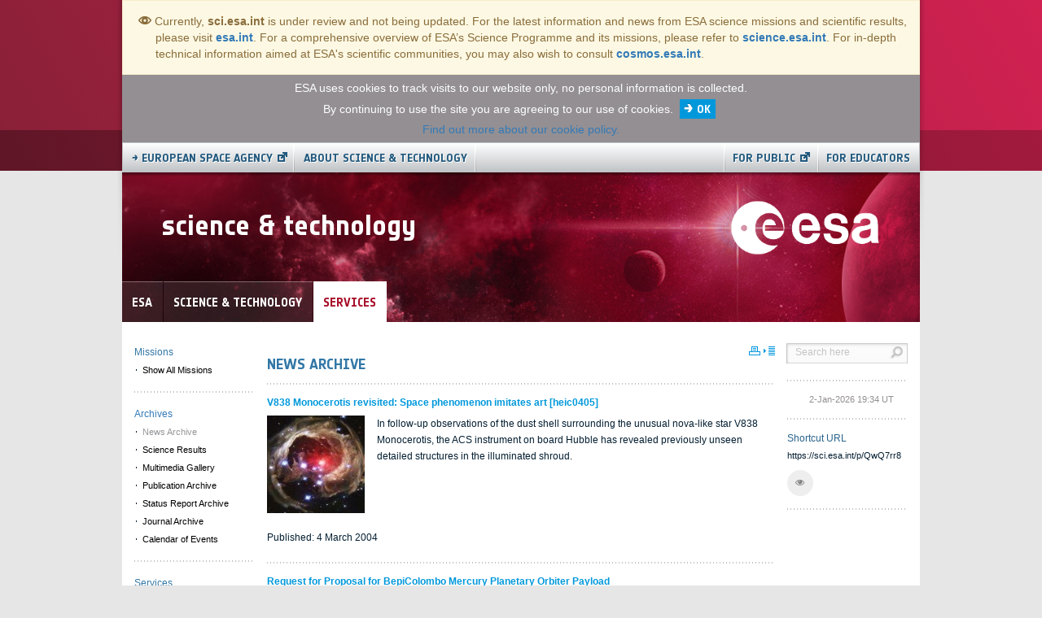

--- FILE ---
content_type: text/html;charset=UTF-8
request_url: https://sci.esa.int/web/services/news-archive?p_p_id=com_liferay_asset_publisher_web_portlet_AssetPublisherPortlet_INSTANCE_44392&p_p_lifecycle=0&p_p_state=normal&p_p_mode=view&_com_liferay_asset_publisher_web_portlet_AssetPublisherPortlet_INSTANCE_44392_delta=20&p_r_p_resetCur=false&_com_liferay_asset_publisher_web_portlet_AssetPublisherPortlet_INSTANCE_44392_cur=88
body_size: 132166
content:










































	
		
			<!DOCTYPE html>












































































<html class="ltr" dir="ltr" lang="en-US">

<head>
    <title>ESA Science &amp; Technology - News Archive</title>
    <meta name="viewport" content="width=device-width, initial-scale=1.0, maximum-scale=1.0, user-scalable=no" />












































<meta content="text/html; charset=UTF-8" http-equiv="content-type" />












<link href="https://cdn.sci.esa.int/o/mentions-web/css/mentions.css?browserId=other&themeId=esasciencetheme_WAR_esasciencetheme&minifierType=css&languageId=en_US&b=7010&t=1759796668000" rel="stylesheet" type = "text/css" />
<link href="https://cdn.sci.esa.int/o/dynamic-data-mapping-form-renderer/css/main.css?browserId=other&themeId=esasciencetheme_WAR_esasciencetheme&minifierType=css&languageId=en_US&b=7010&t=1759796668000" rel="stylesheet" type = "text/css" />


<link href="https://cdn.sci.esa.int/o/esa-science-theme/images/favicon.ico" rel="icon" />





	

	<link data-senna-track="temporary" href="https://sci.esa.int/web/services/news-archive" rel="canonical" />

	

	

		

			

			<link data-senna-track="temporary" href="https://sci.esa.int/zh/web/services/news-archive" hreflang="zh-CN" rel="alternate" />

		

			

			<link data-senna-track="temporary" href="https://sci.esa.int/es/web/services/news-archive" hreflang="es-ES" rel="alternate" />

		

			

			<link data-senna-track="temporary" href="https://sci.esa.int/iw/web/services/news-archive" hreflang="iw-IL" rel="alternate" />

		

			

			<link data-senna-track="temporary" href="https://sci.esa.int/ja/web/services/news-archive" hreflang="ja-JP" rel="alternate" />

		

			

			<link data-senna-track="temporary" href="https://sci.esa.int/ca/web/services/news-archive" hreflang="ca-ES" rel="alternate" />

		

			

			<link data-senna-track="temporary" href="https://sci.esa.int/nl/web/services/news-archive" hreflang="nl-NL" rel="alternate" />

		

			

			<link data-senna-track="temporary" href="https://sci.esa.int/fi/web/services/news-archive" hreflang="fi-FI" rel="alternate" />

		

			

			<link data-senna-track="temporary" href="https://sci.esa.int/hu/web/services/news-archive" hreflang="hu-HU" rel="alternate" />

		

			

			<link data-senna-track="temporary" href="https://sci.esa.int/fr/web/services/news-archive" hreflang="fr-FR" rel="alternate" />

		

			
				<link data-senna-track="temporary" href="https://sci.esa.int/web/services/news-archive" hreflang="x-default" rel="alternate" />
			

			<link data-senna-track="temporary" href="https://sci.esa.int/web/services/news-archive" hreflang="en-US" rel="alternate" />

		

			

			<link data-senna-track="temporary" href="https://sci.esa.int/pt/web/services/news-archive" hreflang="pt-BR" rel="alternate" />

		

			

			<link data-senna-track="temporary" href="https://sci.esa.int/de/web/services/news-archive" hreflang="de-DE" rel="alternate" />

		

	




<link class="lfr-css-file" data-senna-track="temporary" href="https://cdn.sci.esa.int/o/esa-science-theme/css/aui.css?browserId=other&amp;themeId=esasciencetheme_WAR_esasciencetheme&amp;minifierType=css&amp;languageId=en_US&amp;b=7010&amp;t=1759796668000" id="liferayAUICSS" rel="stylesheet" type="text/css" />



<link data-senna-track="temporary" href="https://cdn.sci.esa.int/o/frontend-css-web/main.css?browserId=other&amp;themeId=esasciencetheme_WAR_esasciencetheme&amp;minifierType=css&amp;languageId=en_US&amp;b=7010&amp;t=1725515000337" id="liferayPortalCSS" rel="stylesheet" type="text/css" />









	

	





	



	

		<link data-senna-track="temporary" href="https://cdn.sci.esa.int/combo?browserId=other&amp;minifierType=&amp;themeId=esasciencetheme_WAR_esasciencetheme&amp;languageId=en_US&amp;b=7010&amp;com_liferay_asset_publisher_web_portlet_AssetPublisherPortlet_INSTANCE_44392:%2Fcss%2Fmain.css&amp;com_liferay_product_navigation_product_menu_web_portlet_ProductMenuPortlet:%2Fcss%2Fmain.css&amp;t=1759796668000" id="8dfce2e" rel="stylesheet" type="text/css" />

	







<script data-senna-track="temporary" type="text/javascript">
	// <![CDATA[
		var Liferay = Liferay || {};

		Liferay.Browser = {
			acceptsGzip: function() {
				return true;
			},

			

			getMajorVersion: function() {
				return 131.0;
			},

			getRevision: function() {
				return '537.36';
			},
			getVersion: function() {
				return '131.0';
			},

			

			isAir: function() {
				return false;
			},
			isChrome: function() {
				return true;
			},
			isEdge: function() {
				return false;
			},
			isFirefox: function() {
				return false;
			},
			isGecko: function() {
				return true;
			},
			isIe: function() {
				return false;
			},
			isIphone: function() {
				return false;
			},
			isLinux: function() {
				return false;
			},
			isMac: function() {
				return true;
			},
			isMobile: function() {
				return false;
			},
			isMozilla: function() {
				return false;
			},
			isOpera: function() {
				return false;
			},
			isRtf: function() {
				return true;
			},
			isSafari: function() {
				return true;
			},
			isSun: function() {
				return false;
			},
			isWebKit: function() {
				return true;
			},
			isWindows: function() {
				return false;
			}
		};

		Liferay.Data = Liferay.Data || {};

		Liferay.Data.ICONS_INLINE_SVG = true;

		Liferay.Data.NAV_SELECTOR = '#navigation';

		Liferay.Data.NAV_SELECTOR_MOBILE = '#navigationCollapse';

		Liferay.Data.isCustomizationView = function() {
			return false;
		};

		Liferay.Data.notices = [
			null

			

			
		];

		Liferay.PortletKeys = {
			DOCUMENT_LIBRARY: 'com_liferay_document_library_web_portlet_DLPortlet',
			DYNAMIC_DATA_MAPPING: 'com_liferay_dynamic_data_mapping_web_portlet_DDMPortlet',
			ITEM_SELECTOR: 'com_liferay_item_selector_web_portlet_ItemSelectorPortlet'
		};

		Liferay.PropsValues = {
			JAVASCRIPT_SINGLE_PAGE_APPLICATION_TIMEOUT: 0,
			NTLM_AUTH_ENABLED: false,
			UPLOAD_SERVLET_REQUEST_IMPL_MAX_SIZE: 3145728000
		};

		Liferay.ThemeDisplay = {

			

			
				getLayoutId: function() {
					return '6';
				},

				

				getLayoutRelativeControlPanelURL: function() {
					return '/group/services/~/control_panel/manage?p_p_id=com_liferay_asset_publisher_web_portlet_AssetPublisherPortlet_INSTANCE_44392';
				},

				getLayoutRelativeURL: function() {
					return '/web/services/news-archive';
				},
				getLayoutURL: function() {
					return 'https://sci.esa.int/web/services/news-archive';
				},
				getParentLayoutId: function() {
					return '4';
				},
				isControlPanel: function() {
					return false;
				},
				isPrivateLayout: function() {
					return 'false';
				},
				isVirtualLayout: function() {
					return false;
				},
			

			getBCP47LanguageId: function() {
				return 'en-US';
			},
			getCanonicalURL: function() {

				

				return 'https\x3a\x2f\x2fsci\x2eesa\x2eint\x2fweb\x2fservices\x2fnews-archive';
			},
			getCDNBaseURL: function() {
				return 'https://cdn.sci.esa.int';
			},
			getCDNDynamicResourcesHost: function() {
				return 'https://cdn.sci.esa.int';
			},
			getCDNHost: function() {
				return 'https://cdn.sci.esa.int';
			},
			getCompanyGroupId: function() {
				return '20151';
			},
			getCompanyId: function() {
				return '20115';
			},
			getDefaultLanguageId: function() {
				return 'en_US';
			},
			getDoAsUserIdEncoded: function() {
				return '';
			},
			getLanguageId: function() {
				return 'en_US';
			},
			getParentGroupId: function() {
				return '33490';
			},
			getPathContext: function() {
				return '';
			},
			getPathImage: function() {
				return 'https://cdn.sci.esa.int/image';
			},
			getPathJavaScript: function() {
				return '/o/frontend-js-web';
			},
			getPathMain: function() {
				return '/c';
			},
			getPathThemeImages: function() {
				return 'https://cdn.sci.esa.int/o/esa-science-theme/images';
			},
			getPathThemeRoot: function() {
				return '/o/esa-science-theme';
			},
			getPlid: function() {
				return '44392';
			},
			getPortalURL: function() {
				return 'https://sci.esa.int';
			},
			getScopeGroupId: function() {
				return '33490';
			},
			getScopeGroupIdOrLiveGroupId: function() {
				return '33490';
			},
			getSessionId: function() {
				return '';
			},
			getSiteAdminURL: function() {
				return 'https://sci.esa.int/group/services/~/control_panel/manage?p_p_lifecycle=0&p_p_state=maximized&p_p_mode=view';
			},
			getSiteGroupId: function() {
				return '33490';
			},
			getURLControlPanel: function() {
				return '/group/control_panel?refererPlid=44392';
			},
			getURLHome: function() {
				return 'https\x3a\x2f\x2fsci\x2eesa\x2eint\x2fweb\x2fhome';
			},
			getUserEmailAddress: function() {
				return '';
			},
			getUserId: function() {
				return '20119';
			},
			getUserName: function() {
				return '';
			},
			isAddSessionIdToURL: function() {
				return false;
			},
			isFreeformLayout: function() {
				return false;
			},
			isImpersonated: function() {
				return false;
			},
			isSignedIn: function() {
				return false;
			},
			isStateExclusive: function() {
				return false;
			},
			isStateMaximized: function() {
				return false;
			},
			isStatePopUp: function() {
				return false;
			}
		};

		var themeDisplay = Liferay.ThemeDisplay;

		Liferay.AUI = {

			

			getAvailableLangPath: function() {
				return 'available_languages.jsp?browserId=other&themeId=esasciencetheme_WAR_esasciencetheme&colorSchemeId=01&minifierType=js&languageId=en_US&b=7010&t=1764743501353';
			},
			getCombine: function() {
				return true;
			},
			getComboPath: function() {
				return 'https://cdn.sci.esa.int/combo/?browserId=other&minifierType=&languageId=en_US&b=7010&t=1725515000767&';
			},
			getDateFormat: function() {
				return '%m/%d/%Y';
			},
			getEditorCKEditorPath: function() {
				return '/o/frontend-editor-ckeditor-web';
			},
			getFilter: function() {
				var filter = 'raw';

				
					
						filter = 'min';
					
					

				return filter;
			},
			getFilterConfig: function() {
				var instance = this;

				var filterConfig = null;

				if (!instance.getCombine()) {
					filterConfig = {
						replaceStr: '.js' + instance.getStaticResourceURLParams(),
						searchExp: '\\.js$'
					};
				}

				return filterConfig;
			},
			getJavaScriptRootPath: function() {
				return '/o/frontend-js-web';
			},
			getLangPath: function() {
				return 'aui_lang.jsp?browserId=other&themeId=esasciencetheme_WAR_esasciencetheme&colorSchemeId=01&minifierType=js&languageId=en_US&b=7010&t=1725515000767';
			},
			getPortletRootPath: function() {
				return '/html/portlet';
			},
			getStaticResourceURLParams: function() {
				return '?browserId=other&minifierType=&languageId=en_US&b=7010&t=1725515000767';
			}
		};

		Liferay.authToken = '2Jz8mS9B';

		

		Liferay.currentURL = '\x2fweb\x2fservices\x2fnews-archive\x3fp_p_id\x3dcom_liferay_asset_publisher_web_portlet_AssetPublisherPortlet_INSTANCE_44392\x26p_p_lifecycle\x3d0\x26p_p_state\x3dnormal\x26p_p_mode\x3dview\x26_com_liferay_asset_publisher_web_portlet_AssetPublisherPortlet_INSTANCE_44392_delta\x3d20\x26p_r_p_resetCur\x3dfalse\x26_com_liferay_asset_publisher_web_portlet_AssetPublisherPortlet_INSTANCE_44392_cur\x3d88';
		Liferay.currentURLEncoded = '\x252Fweb\x252Fservices\x252Fnews-archive\x253Fp_p_id\x253Dcom_liferay_asset_publisher_web_portlet_AssetPublisherPortlet_INSTANCE_44392\x2526p_p_lifecycle\x253D0\x2526p_p_state\x253Dnormal\x2526p_p_mode\x253Dview\x2526_com_liferay_asset_publisher_web_portlet_AssetPublisherPortlet_INSTANCE_44392_delta\x253D20\x2526p_r_p_resetCur\x253Dfalse\x2526_com_liferay_asset_publisher_web_portlet_AssetPublisherPortlet_INSTANCE_44392_cur\x253D88';
	// ]]>
</script>



	

	<script src="https://cdn.sci.esa.int/o/js_loader_modules?t=1764743551432" type="text/javascript"></script>



	
		
			
				<script src="https://cdn.sci.esa.int/o/frontend-js-web/everything.jsp?browserId=other&amp;themeId=esasciencetheme_WAR_esasciencetheme&amp;colorSchemeId=01&amp;minifierType=js&amp;minifierBundleId=javascript.everything.files&amp;languageId=en_US&amp;b=7010&amp;t=1725515000767" type="text/javascript"></script>
			
		
	
	



	

	<script data-senna-track="temporary" src="https://cdn.sci.esa.int/o/js_bundle_config?t=1764743553289" type="text/javascript"></script>


<script data-senna-track="temporary" type="text/javascript">
	// <![CDATA[
		
			
				
		

		

		
	// ]]>
</script>









	
		

			

			
		
		



	
		

			

			
		
	












	

	





	



	

		<script data-senna-track="temporary" src="https://cdn.sci.esa.int/combo?browserId=other&amp;minifierType=&amp;themeId=esasciencetheme_WAR_esasciencetheme&amp;languageId=en_US&amp;b=7010&amp;shorturl:%2Fjs%2Fmain.js&amp;t=1759796668000" type="text/javascript"></script>

	















<link class="lfr-css-file" data-senna-track="temporary" href="https://cdn.sci.esa.int/o/esa-science-theme/css/main.css?browserId=other&amp;themeId=esasciencetheme_WAR_esasciencetheme&amp;minifierType=css&amp;languageId=en_US&amp;b=7010&amp;t=1759796668000" id="liferayThemeCSS" rel="stylesheet" type="text/css" />








	<style data-senna-track="temporary" type="text/css">

		

			

		

			

		

			

		

	</style>


<script type="text/javascript">
// <![CDATA[
Liferay.Loader.require('frontend-js-spa-web/liferay/init.es', function(frontendJsSpaWebLiferayInitEs) {
(function(){
var frontendJsSpaWebLiferayInitEs1 = frontendJsSpaWebLiferayInitEs;
(function() {var $ = AUI.$;var _ = AUI._;

Liferay.SPA = Liferay.SPA || {};
Liferay.SPA.cacheExpirationTime = -1;
Liferay.SPA.clearScreensCache = true;
Liferay.SPA.excludedPaths = ["/c/document_library","/documents","/image"];
Liferay.SPA.loginRedirect = '';
Liferay.SPA.requestTimeout = 0;
Liferay.SPA.userNotification = {
	message: 'It looks like this is taking longer than expected.',
	timeout: 30000,
	title: 'Oops'
};

frontendJsSpaWebLiferayInitEs.default.init(
	function(app) {
		app.setPortletsBlacklist({"com_liferay_oauth_web_internal_portlet_AuthorizePortlet":true,"com_liferay_site_navigation_directory_web_portlet_SitesDirectoryPortlet":true,"com_liferay_nested_portlets_web_portlet_NestedPortletsPortlet":true,"com_liferay_login_web_portlet_LoginPortlet":true,"com_liferay_layout_admin_web_portlet_MyPagesPortlet":true,"com_liferay_login_web_portlet_FastLoginPortlet":true});
		app.setValidStatusCodes([221,490,494,499,491,492,493,495,220]);
	}
);})();})();
},
function(error) {
console.error(error);
});
// ]]>
</script><link data-senna-track="permanent" href="https://cdn.sci.esa.int/combo?browserId=other&minifierType=css&languageId=en_US&b=7010&t=1725515018785&/o/product-navigation-simulation-theme-contributor/css/simulation_panel.css&/o/loading-spinner-theme-contributor/css/loading-spinner.css&/o/esa-control-menu-theme-contributor/css/esa-contributor.css&/o/product-navigation-product-menu-dxp-theme-contributor/product_navigation_product_menu.css&/o/product-navigation-control-menu-dxp-theme-contributor/product_navigation_control_menu.css" rel="stylesheet" type = "text/css" />
<script data-senna-track="permanent" src="https://cdn.sci.esa.int/combo?browserId=other&minifierType=js&languageId=en_US&b=7010&t=1725515018785&/o/loading-spinner-theme-contributor/js/loading-spinner.js&/o/esa-control-menu-theme-contributor/js/esa-contributor.js&/o/product-navigation-control-menu-dxp-theme-contributor/product_navigation_control_menu.js" type = "text/javascript"></script>








<script data-senna-track="temporary" type="text/javascript">
	if (window.Analytics) {
		window._com_liferay_document_library_analytics_isViewFileEntry = false;
	}
</script>

<script type="text/javascript">
// <![CDATA[
Liferay.on(
	'ddmFieldBlur', function(event) {
		if (window.Analytics) {
			Analytics.send(
				'fieldBlurred',
				'Form',
				{
					fieldName: event.fieldName,
					focusDuration: event.focusDuration,
					formId: event.formId,
					page: event.page - 1
				}
			);
		}
	}
);

Liferay.on(
	'ddmFieldFocus', function(event) {
		if (window.Analytics) {
			Analytics.send(
				'fieldFocused',
				'Form',
				{
					fieldName: event.fieldName,
					formId: event.formId,
					page: event.page - 1
				}
			);
		}
	}
);

Liferay.on(
	'ddmFormPageShow', function(event) {
		if (window.Analytics) {
			Analytics.send(
				'pageViewed',
				'Form',
				{
					formId: event.formId,
					page: event.page,
					title: event.title
				}
			);
		}
	}
);

Liferay.on(
	'ddmFormSubmit', function(event) {
		if (window.Analytics) {
			Analytics.send(
				'formSubmitted',
				'Form',
				{
					formId: event.formId
				}
			);
		}
	}
);

Liferay.on(
	'ddmFormView', function(event) {
		if (window.Analytics) {
			Analytics.send(
				'formViewed',
				'Form',
				{
					formId: event.formId,
					title: event.title
				}
			);
		}
	}
);
// ]]>
</script>

		<script src="https://cdn.sci.esa.int/o/esa-science-theme/js/lazysizes.min.js" type="text/javascript"></script>
		<script src="https://cdn.sci.esa.int/o/esa-science-theme/js/side-navigation.js" type="text/javascript"></script>
    <script>
        // loadHidden: true
        lazySizes.init();
    </script>

</head>

<body class=" controls-visible sci yui3-skin-sam signed-out public-page site">




















































	<nav class="quick-access-nav" id="jvbw_quickAccessNav">
		<h1 class="hide-accessible">Navigation</h1>

		<ul>
			
				<li><a href="#main-content">Skip to Content</a></li>
			

			
		</ul>
	</nav>

	

































































































<div id="bg_top"></div>
<div id="bg_bottom"></div>


<div id="side-nav-wrapper">
    <div class="closed sidenav-fixed sidenav-menu-slider" id="missionMenuSidenav">
        <div class="sidebar sidebar-default sidenav-menu">
            <div class="sidebar-content" id="missionMenuSidebarContent">
                <ul class="sidebar-actions">
                    <li>
                        <a href="#missionMenuSidenav" class="sidenav-close mission-sidenav-toggler">
                            <svg class="lexicon-icon lexicon-icon-times" viewBox="0 0 512 512">
                                <path class="lexicon-icon-outline" d="M295.781 256l205.205-205.205c10.998-10.998 10.998-28.814 0-39.781-10.998-10.998-28.815-10.998-39.781 0l-205.205 205.205-205.205-205.238c-10.966-10.998-28.814-10.998-39.781 0-10.998 10.998-10.998 28.814 0 39.781l205.205 205.238-205.205 205.205c-10.998 10.998-10.998 28.815 0 39.781 5.467 5.531 12.671 8.265 19.874 8.265s14.407-2.734 19.907-8.233l205.205-205.238 205.205 205.205c5.5 5.5 12.703 8.233 19.906 8.233s14.407-2.734 19.906-8.233c10.998-10.998 10.998-28.815 0-39.781l-205.238-205.205z"></path>
                            </svg>
                        </a>
                    </li>
                </ul>
            </div>
        </div>
    </div>
</div>
<div class="container main-container" id="bg_edge">



<div class="row">
    <div class="col-lg-12">

        <!-- COOKIE CONSENT -->

        <div id="cookie_loc" style="">
            <div class="cc-cookies ">
                ESA uses cookies to track visits to our website only, no personal information is collected.<br>
                By continuing to use the site you are agreeing to our use of cookies. <a class="cc-cookie-accept">OK</a><br>
                <a title="Our cookie policy" href="/home/51481-disclaimer">Find out more about our cookie policy.</a>
            </div>
        </div>
    </div>
</div>
<div class="row">

    <div class="col-lg-12">
        <nav class="navbar navbar-esa">

            <div class="navbar-header navbar-header-right">
                <img src="https://cdn.sci.esa.int/o/esa-science-theme/images/43_digital_logo_black_LOW.png" class="mobile-banner-logo">
                <button aria-expanded="false" class="collapsed navbar-toggle" data-target="#navbar-collapse-top-page-menu" data-toggle="collapse" type="button">
                    <span class="sr-only">Toggle navigation</span>
                    <svg class="lexicon-icon lexicon-icon-bars" viewBox="0 0 512 512">
                        <path class="lexicon-icon-outline" d="M480 64h-448c-17.664 0-32-14.336-32-32v0c0-17.664 14.336-32 32-32h448c17.664 0 32 14.336 32 32v0c0 17.664-14.336 32-32 32z"></path>
                        <path class="lexicon-icon-outline" d="M480 288h-448c-17.664 0-32-14.336-32-32v0c0-17.664 14.336-32 32-32h448c17.664 0 32 14.336 32 32v0c0 17.664-14.336 32-32 32z"></path>
                        <path class="lexicon-icon-outline" d="M480 512h-448c-17.664 0-32-14.336-32-32v0c0-17.664 14.336-32 32-32h448c17.664 0 32 14.336 32 32v0c0 17.664-14.336 32-32 32z"></path>
                    </svg>
                </button>
            </div>

            <div aria-expanded="false" class="collapse navbar-collapse" id="navbar-collapse-top-page-menu">
                <ul class="nav navbar-nav">
                    <li class="active"><a href="https://www.esa.int/" class="external esa-corp-link" target="_blank">→ European Space Agency</a></li>
                        <li><a href="/home/-/48698-about-science-technology">About Science & Technology</a></li>
                </ul>
                <ul class="nav navbar-nav navbar-right">
                    <li><a href="https://www.esa.int/Our_Activities/Space_Science" class="external" target="_blank">For public</a></li>
                    <li><a href="/education">For educators</a></li>
                </ul>
            </div>
        </nav>
    </div>

</div>
<div class="row banner-row">
    <div class="col-lg-12">

        <!-- HEADER BANNER -->
        <header>
            <div id="head" class="hidden-print">
                <div id="header">
                    <div class="shadow"></div>
                </div>
                <div class="banner-title">
                    <h3>science & technology</h3>
                    <div class="navbar-brand">
                        <img src="https://cdn.sci.esa.int/o/esa-science-theme/images/esa-logo-2020-white.png" alt="esa-logo">
                    </div>
                </div>
                <div id="header-tabs">
                    <ul>
                        <li class="inactive esa">
                            <a href="http://www.esa.int" target="_blank">
                                <h4>ESA</h4>
                            </a>
                        </li>
                            <li class="inactive">
                                <a href="https://sci.esa.int">
                                    <h4>Science &amp; Technology</h4>
                                </a>
                            </li>
                            <li class="active">
                                <a class="active" href="/web/services">
                                        <h4>Services</h4>
                                </a>
                            </li>
                    </ul>
                </div>
            </div>
        </header>

    </div>
</div>
    <div class="row">
        <div class="col-lg-12">
            <section id="content">

                <div class="sidenav-toggle-wrapper visible-xs">
                    <button class="active btn open mission-sidenav-toggler">
                        <svg class="lexicon-icon lexicon-icon-bars" viewBox="0 0 512 512">
                            <path class="lexicon-icon-outline" d="M480 64h-448c-17.664 0-32-14.336-32-32v0c0-17.664 14.336-32 32-32h448c17.664 0 32 14.336 32 32v0c0 17.664-14.336 32-32 32z"></path>
                            <path class="lexicon-icon-outline" d="M480 288h-448c-17.664 0-32-14.336-32-32v0c0-17.664 14.336-32 32-32h448c17.664 0 32 14.336 32 32v0c0 17.664-14.336 32-32 32z"></path>
                            <path class="lexicon-icon-outline" d="M480 512h-448c-17.664 0-32-14.336-32-32v0c0-17.664 14.336-32 32-32h448c17.664 0 32 14.336 32 32v0c0 17.664-14.336 32-32 32z"></path>
                        </svg>
                    </button>
                </div>

                <h1 class="hide-accessible">ESA Science &amp; Technology - News Archive</h1>













































<div class="esa-sci-2-8-2" id="main-content" role="main">
    <div class="portlet-layout row">
        <div class="col-md-2 col-md-offset-0 col-sm-2 col-sm-offset-0 portlet-column portlet-column-first hidden-print" id="column-3">


            <div class="mission-navigation hidden-xs">

                <ul id="MissionSelectorGroup">
                    <li class="mission-head">
                        Missions
                        <ul>
                            <li>
                                <a id="showAllMissions" href="/all-missions">Show All Missions</a>
                            </li>
                        </ul>
                    </li>
                </ul>

                <ul class="level-0">
                    <li>
                        <div class="dotted-line"></div>
                    </li>


    <li class="selected" id="layout_4" aria-selected='true' role="presentation">


        <a aria-labelledby="layout_4" href="https://sci.esa.int/web/services/home"
             role="menuitem" class="nav-item-link" title="Archives">
            Archives
        </a>
            <ul class="level-1 child-pages" role="menu">

    <li class="selected" id="layout_6" aria-selected='true' role="presentation">


        <a aria-labelledby="layout_6" href="https://sci.esa.int/web/services/news-archive"
             role="menuitem" class="nav-item-child-link sidenavnavigation" title="News Archive">
            News Archive
        </a>
    </li>

    <li class="" id="layout_7"  role="presentation">


        <a aria-labelledby="layout_7" href="https://sci.esa.int/web/services/science-results"
             role="menuitem" class="nav-item-child-link sidenavnavigation" title="Science Results">
            Science Results
        </a>
    </li>

    <li class="" id="layout_8"  role="presentation">


        <a aria-labelledby="layout_8" href="https://sci.esa.int/web/services/multimedia-gallery"
             role="menuitem" class="nav-item-child-link sidenavnavigation" title="Multimedia Gallery">
            Multimedia Gallery
        </a>
    </li>

    <li class="" id="layout_9"  role="presentation">


        <a aria-labelledby="layout_9" href="https://sci.esa.int/web/services/publication-archive"
             role="menuitem" class="nav-item-child-link sidenavnavigation" title="Publication Archive">
            Publication Archive
        </a>
    </li>

    <li class="" id="layout_10"  role="presentation">


        <a aria-labelledby="layout_10" href="https://sci.esa.int/web/services/status-report-archive"
             role="menuitem" class="nav-item-child-link sidenavnavigation" title="Status Report Archive">
            Status Report Archive
        </a>
    </li>

    <li class="" id="layout_11"  role="presentation">


        <a aria-labelledby="layout_11" href="https://sci.esa.int/web/services/journal-archive"
             role="menuitem" class="nav-item-child-link sidenavnavigation" title="Journal Archive">
            Journal Archive
        </a>
    </li>

    <li class="" id="layout_12"  role="presentation">


        <a aria-labelledby="layout_12" href="https://sci.esa.int/web/services/calendar-of-events"
             role="menuitem" class="nav-item-child-link sidenavnavigation" title="Calendar of Events">
            Calendar of Events
        </a>
    </li>
            </ul>
    </li>
        <li>
            <div class="dotted-line"></div>
        </li>

    <li class="" id="layout_5"  role="presentation">
        Services
            <ul class="level-1 child-pages" role="menu">

    <li class="" id="layout_13"  role="presentation">


        <a aria-labelledby="layout_13" href="https://sci.esa.int/web/services/contact-us"
             role="menuitem" class="nav-item-child-link sidenavnavigation" title="Contact Us">
            Contact Us
        </a>
    </li>

    <li class="" id="layout_15"  role="presentation">


        <a aria-labelledby="layout_15" href="https://sci.esa.int/rss"
             role="menuitem" class="nav-item-child-link sidenavnavigation" title="RSS feed">
            RSS feed
        </a>
    </li>

    <li class="" id="layout_16"  role="presentation">


        <a aria-labelledby="layout_16" href="https://sci.esa.int/web/services/terms-and-conditions"
             role="menuitem" class="nav-item-child-link sidenavnavigation" title="Terms and Conditions">
            Terms and Conditions
        </a>
    </li>
            </ul>
    </li>
        <li>
            <div class="dotted-line"></div>
        </li>

                </ul>

            </div>


            <div class="portlet-dropzone empty portlet-column-content portlet-column-content-first" id="layout-column_column-3"></div>
        </div>

        <div class="col-md-8 col-md-offset-0 col-sm-10 col-sm-offset-0 portlet-column" id="column-1">
            <div class="printicon">
                <a target="_blank" href="#"></a>
            </div>
            <div class="portlet-dropzone portlet-column-content" id="layout-column_column-1">













































	

	<div class="portlet-boundary portlet-boundary_com_liferay_asset_publisher_web_portlet_AssetPublisherPortlet_  portlet-static portlet-static-end portlet-decorate portlet-asset-publisher " id="p_p_id_com_liferay_asset_publisher_web_portlet_AssetPublisherPortlet_INSTANCE_44392_" >
		<span id="p_com_liferay_asset_publisher_web_portlet_AssetPublisherPortlet_INSTANCE_44392"></span>



	

		

		
			

				

				
					
						












































	

		

		
<section class="portlet" id="portlet_com_liferay_asset_publisher_web_portlet_AssetPublisherPortlet_INSTANCE_44392">


	<div class="portlet-content">

		<h2 class="portlet-title-text">News archive</h2>

		
			<div class=" portlet-content-container" >
				


	<div class="portlet-body">



	
		
			
				
					























































	

				

				
					
						


	

		































<div class="mb-4 subscribe-action">
	

	
</div>








	
		



	

	




































	



    <h2>News archive</h2>

    <div class="esa-mission-article-adt esa-mission-article-adt-archive">

        <div class="dotted-line"></div>









                    <div class="card">

                        <div class="card-row title">
                            <div class="card-col-content">
                                <h5><strong><a href="https://sci.esa.int/web/hubble/-/34790-v838-monocerotis-revisited-space-phenomenon-imitates-art-heic0405">V838 Monocerotis revisited: Space phenomenon imitates art [heic0405]</a></strong></h5>
                            </div>
                        </div>

                        <div class="card-row">

                                <div class="card-col-field">
                                    <div class="card-img-container crop-img crop-img-center crop-img-middle">
                                        <a href="https://sci.esa.int/web/hubble/-/34790-v838-monocerotis-revisited-space-phenomenon-imitates-art-heic0405">
                                            <img alt="" data-src="https://cdn.sci.esa.int/documents/34247/35306/1567212662709-34790_o_previewimage_ACFLCA13ai0Q_o_v2_newsitemimage.jpg" class="lazyload">
                                        </a>
                                    </div>
                                </div>

                            <div class="card-col-content small-card">
                                <div class="edit-action">
                                </div>
                                <div class="card-content">
                                    <div class="inner-text">
                                        In follow-up observations of the dust shell surrounding the unusual nova-like star V838 Monocerotis, the ACS instrument on board Hubble has revealed previously unseen detailed structures in the illuminated shroud.
                                    </div>
                                </div>
                            </div>

                        </div>
                        <div class="card-row publish-date">
                                <div class="card-col-content">Published: 4 March 2004</div>
                        </div>

                    </div>
                    <div class="dotted-line"></div>











                    <div class="card">

                        <div class="card-row title">
                            <div class="card-col-content">
                                <h5><strong><a href="https://sci.esa.int/web/bepicolombo/-/34779-request-for-proposal-for-bepicolombo-payload">Request for Proposal for BepiColombo Mercury Planetary Orbiter Payload</a></strong></h5>
                            </div>
                        </div>

                        <div class="card-row">

                                <div class="card-col-field">
                                    <div class="card-img-container crop-img crop-img-center crop-img-middle">
                                        <a href="https://sci.esa.int/web/bepicolombo/-/34779-request-for-proposal-for-bepicolombo-payload">
                                            <img alt="" data-src="https://cdn.sci.esa.int/documents/34795/35668/1567211834522-34779_o_previewimage_mercury_o_v2_newsitemimage.jpg" class="lazyload">
                                        </a>
                                    </div>
                                </div>

                            <div class="card-col-content small-card">
                                <div class="edit-action">
                                </div>
                                <div class="card-content">
                                    <div class="inner-text">
                                        <?xml version='1.0' encoding='UTF-8'?><root available-locales="en_US" default-locale="en_US"><Description language-id="en_US">The European Space Agency (ESA) solicits proposals of scientific investigations for the Mercury Planetary Orbiter (MPO) of the BepiColombo mission. This Request for Proposal (RFP) is open to scientists from the Member States of ESA, Japan and other communities with which reciprocity or specific agreements exist.</Description></root>
                                    </div>
                                </div>
                            </div>

                        </div>
                        <div class="card-row publish-date">
                                <div class="card-col-content">Published: 27 February 2004</div>
                        </div>

                    </div>
                    <div class="dotted-line"></div>











                    <div class="card">

                        <div class="card-row title">
                            <div class="card-col-content">
                                <h5><strong><a href="https://sci.esa.int/web/gaia/-/34758-gaia-in-2003-status-report-published">Status report for Gaia in 2003 published</a></strong></h5>
                            </div>
                        </div>

                        <div class="card-row">

                                <div class="card-col-field">
                                    <div class="card-img-container crop-img crop-img-center crop-img-middle">
                                        <a href="https://sci.esa.int/web/gaia/-/34758-gaia-in-2003-status-report-published">
                                            <img alt="" data-src="https://cdn.sci.esa.int/documents/33580/35361/1567211859015-34758_o_previewimage_Gaia_goals_high_res_o_v2_newsitemimage.jpg" class="lazyload">
                                        </a>
                                    </div>
                                </div>

                            <div class="card-col-content small-card">
                                <div class="edit-action">
                                </div>
                                <div class="card-content">
                                    <div class="inner-text">
                                        <?xml version='1.0' encoding='UTF-8'?><root available-locales="en_US" default-locale="en_US"><Description language-id="en_US">Gaia in 2003, a status report prepared by the Gaia Project Scientist, summarises the status of the Gaia project at the end of 2003, describes the progress achieved in 2003, and summarises the major ongoing and planned activities.</Description></root>
                                    </div>
                                </div>
                            </div>

                        </div>
                        <div class="card-row publish-date">
                                <div class="card-col-content">Published: 24 February 2004</div>
                        </div>

                    </div>
                    <div class="dotted-line"></div>











                    <div class="card">

                        <div class="card-row title">
                            <div class="card-col-content">
                                <h5><strong><a href="https://sci.esa.int/web/herschel/-/34705-herschel-primary-mirror-fabrication">Herschel Primary Mirror Fabrication</a></strong></h5>
                            </div>
                        </div>

                        <div class="card-row">

                                <div class="card-col-field">
                                    <div class="card-img-container crop-img crop-img-center crop-img-middle">
                                        <a href="https://sci.esa.int/web/herschel/-/34705-herschel-primary-mirror-fabrication">
                                            <img alt="" data-src="https://cdn.sci.esa.int/documents/33622/35366/1567211962101-34705_o_previewimage_ACFCTAXmaWvQ_o_v2_newsitemimage.jpg" class="lazyload">
                                        </a>
                                    </div>
                                </div>

                            <div class="card-col-content small-card">
                                <div class="edit-action">
                                </div>
                                <div class="card-content">
                                    <div class="inner-text">
                                        <p>Towards the end of last year a key milestone was reached for the Herschel mission - the completion of the silicon carbide primary mirror blank.  </p>
                                    </div>
                                </div>
                            </div>

                        </div>
                        <div class="card-row publish-date">
                                <div class="card-col-content">Published: 18 February 2004</div>
                        </div>

                    </div>
                    <div class="dotted-line"></div>











                    <div class="card">

                        <div class="card-row title">
                            <div class="card-col-content">
                                <h5><strong><a href="https://sci.esa.int/web/director-desk/-/34696-spc-long-term-cosmic-vision-plan">SPC Long Term Cosmic Vision Plan</a></strong></h5>
                            </div>
                        </div>

                        <div class="card-row">

                                <div class="card-col-field">
                                    <div class="card-img-container crop-img crop-img-center crop-img-middle">
                                        <a href="https://sci.esa.int/web/director-desk/-/34696-spc-long-term-cosmic-vision-plan">
                                            <img alt="" data-src="https://cdn.sci.esa.int/documents/33859/35508/1567211901376-34696_committee_image_o_v2_newsitemimage.jpg" class="lazyload">
                                        </a>
                                    </div>
                                </div>

                            <div class="card-col-content small-card">
                                <div class="edit-action">
                                </div>
                                <div class="card-content">
                                    <div class="inner-text">
                                        A statement from the 106th meeting of the Science Programme Committee (SPC).
                                    </div>
                                </div>
                            </div>

                        </div>
                        <div class="card-row publish-date">
                                <div class="card-col-content">Published: 17 February 2004</div>
                        </div>

                    </div>
                    <div class="dotted-line"></div>











                    <div class="card">

                        <div class="card-row title">
                            <div class="card-col-content">
                                <h5><strong><a href="https://sci.esa.int/web/hubble/-/34658-hubble-and-keck-find-farthest-known-galaxy-heic0404">Hubble and Keck team up to find farthest known galaxy in the Universe [heic0404]</a></strong></h5>
                            </div>
                        </div>

                        <div class="card-row">

                                <div class="card-col-field">
                                    <div class="card-img-container crop-img crop-img-center crop-img-middle">
                                        <a href="https://sci.esa.int/web/hubble/-/34658-hubble-and-keck-find-farthest-known-galaxy-heic0404">
                                            <img alt="" data-src="https://cdn.sci.esa.int/documents/34247/35306/1567211859034-34658_o_previewimage_heic0404a_screen_o_v2_newsitemimage.jpg" class="lazyload">
                                        </a>
                                    </div>
                                </div>

                            <div class="card-col-content small-card">
                                <div class="edit-action">
                                </div>
                                <div class="card-content">
                                    <div class="inner-text">
                                        A team of astronomers from around the world has found the most distant known galaxy in the universe.  The galaxy, observed through the technique of graviational lensing is 13 billion light-years away.
                                    </div>
                                </div>
                            </div>

                        </div>
                        <div class="card-row publish-date">
                                <div class="card-col-content">Published: 15 February 2004</div>
                        </div>

                    </div>
                    <div class="dotted-line"></div>











                    <div class="card">

                        <div class="card-row title">
                            <div class="card-col-content">
                                <h5><strong><a href="https://sci.esa.int/web/ulysses/-/34647-ulysses-mission-extended">Ulysses Mission Extended</a></strong></h5>
                            </div>
                        </div>

                        <div class="card-row">


                            <div class="card-col-content small-card">
                                <div class="edit-action">
                                </div>
                                <div class="card-content">
                                    <div class="inner-text">
                                        The highly successful Ulysses mission, with the aim of studying the high-latitude heliosphere, has been extended for a further four years.  The decision was made at a meeting of ESA's Science Programme Committee in Paris.
                                    </div>
                                </div>
                            </div>

                        </div>
                        <div class="card-row publish-date">
                                <div class="card-col-content">Published: 12 February 2004</div>
                        </div>

                    </div>
                    <div class="dotted-line"></div>











                    <div class="card">

                        <div class="card-row title">
                            <div class="card-col-content">
                                <h5><strong><a href="https://sci.esa.int/web/ulysses/-/34612-ulysses-catches-another-comet-by-the-tail">Ulysses Catches Another Comet by the Tail</a></strong></h5>
                            </div>
                        </div>

                        <div class="card-row">

                                <div class="card-col-field">
                                    <div class="card-img-container crop-img crop-img-center crop-img-middle">
                                        <a href="https://sci.esa.int/web/ulysses/-/34612-ulysses-catches-another-comet-by-the-tail">
                                            <img alt="" data-src="https://cdn.sci.esa.int/documents/33816/35255/1567211968320-34612_Prev1_o_v2_newsitemimage.jpg" class="lazyload">
                                        </a>
                                    </div>
                                </div>

                            <div class="card-col-content small-card">
                                <div class="edit-action">
                                </div>
                                <div class="card-content">
                                    <div class="inner-text">
                                        A Coronal Mass Ejection has caused a chance encounter of the Ulysses spacecraft with the ion tail of one and possibly two comets.
                                    </div>
                                </div>
                            </div>

                        </div>
                        <div class="card-row publish-date">
                                <div class="card-col-content">Published: 9 February 2004</div>
                        </div>

                    </div>
                    <div class="dotted-line"></div>











                    <div class="card">

                        <div class="card-row title">
                            <div class="card-col-content">
                                <h5><strong><a href="https://sci.esa.int/web/rosetta/-/34608-rosetta-lander-named-philae">Rosetta lander named Philae</a></strong></h5>
                            </div>
                        </div>

                        <div class="card-row">

                                <div class="card-col-field">
                                    <div class="card-img-container crop-img crop-img-center crop-img-middle">
                                        <a href="https://sci.esa.int/web/rosetta/-/34608-rosetta-lander-named-philae">
                                            <img alt="" data-src="https://cdn.sci.esa.int/documents/34878/35534/1567211921699-34608_o_previewimage_Clipboard01_o_v2_newsitemimage.jpg" class="lazyload">
                                        </a>
                                    </div>
                                </div>

                            <div class="card-col-content small-card">
                                <div class="edit-action">
                                </div>
                                <div class="card-content">
                                    <div class="inner-text">
                                        <?xml version='1.0' encoding='UTF-8'?><root available-locales="en_US" default-locale="en_US"><Description language-id="en_US">With just 21 days to the launch of the European Space Agency's Rosetta comet mission, the spacecraft's lander has been named &amp;quot;Philae&amp;quot;. Rosetta embarks on a 10-year journey to Comet 67P/Churyumov-Gerasimenko from Kourou, French Guiana, on 26 February.  Philae is the island in the river Nile on which an obelisk was found that had a bilingual inscription including the names of Cleopatra and Ptolemy in Egyptian hieroglyphs. This provided the French historian Jean-François Champollion with the final clues that enabled him to decipher the hieroglyphs of the Rosetta Stone and unlock the secrets of the civilisation of ancient Egypt.</Description></root>
                                    </div>
                                </div>
                            </div>

                        </div>
                        <div class="card-row publish-date">
                                <div class="card-col-content">Published: 5 February 2004</div>
                        </div>

                    </div>
                    <div class="dotted-line"></div>











                    <div class="card">

                        <div class="card-row title">
                            <div class="card-col-content">
                                <h5><strong><a href="https://sci.esa.int/web/hubble/-/34594-supernova-blast-bonanza-in-nearby-galaxy-heic0402">Supernova blast bonanza in nearby galaxy [heic0402]</a></strong></h5>
                            </div>
                        </div>

                        <div class="card-row">

                                <div class="card-col-field">
                                    <div class="card-img-container crop-img crop-img-center crop-img-middle">
                                        <a href="https://sci.esa.int/web/hubble/-/34594-supernova-blast-bonanza-in-nearby-galaxy-heic0402">
                                            <img alt="" data-src="https://cdn.sci.esa.int/documents/34247/35306/1567211835239-34594_hei0402aPreview_o_v2_newsitemimage.jpg" class="lazyload">
                                        </a>
                                    </div>
                                </div>

                            <div class="card-col-content small-card">
                                <div class="edit-action">
                                </div>
                                <div class="card-content">
                                    <div class="inner-text">
                                        The bubble-like structures seen in this HST image of the nearby dwarf galaxy NGC 1596, reveal the impact of vigorous star birth activity on the interstellar medium.
                                    </div>
                                </div>
                            </div>

                        </div>
                        <div class="card-row publish-date">
                                <div class="card-col-content">Published: 3 February 2004</div>
                        </div>

                    </div>
                    <div class="dotted-line"></div>











                    <div class="card">

                        <div class="card-row title">
                            <div class="card-col-content">
                                <h5><strong><a href="https://sci.esa.int/web/hubble/-/34567-oxygen-and-carbon-discovered-in-exoplanet-atmosphere-heic0403">Oxygen and carbon discovered in exoplanet atmosphere 'blow-off' [heic0403]</a></strong></h5>
                            </div>
                        </div>

                        <div class="card-row">

                                <div class="card-col-field">
                                    <div class="card-img-container crop-img crop-img-center crop-img-middle">
                                        <a href="https://sci.esa.int/web/hubble/-/34567-oxygen-and-carbon-discovered-in-exoplanet-atmosphere-heic0403">
                                            <img alt="" data-src="https://cdn.sci.esa.int/documents/34247/35306/1567211968531-34567_preview_o_v2_newsitemimage.jpg" class="lazyload">
                                        </a>
                                    </div>
                                </div>

                            <div class="card-col-content small-card">
                                <div class="edit-action">
                                </div>
                                <div class="card-content">
                                    <div class="inner-text">
                                        Observations made with the HST reveal oxygen and carbon are present in the extended upper atmosphere of the extrasolar planet HD209458b.
                                    </div>
                                </div>
                            </div>

                        </div>
                        <div class="card-row publish-date">
                                <div class="card-col-content">Published: 2 February 2004</div>
                        </div>

                    </div>
                    <div class="dotted-line"></div>











                    <div class="card">

                        <div class="card-row title">
                            <div class="card-col-content">
                                <h5><strong><a href="https://sci.esa.int/web/ulysses/-/34541-ulysses-and-jupiter-second-rendezvous">Ulysses and Jupiter - Second Rendezvous</a></strong></h5>
                            </div>
                        </div>

                        <div class="card-row">

                                <div class="card-col-field">
                                    <div class="card-img-container crop-img crop-img-center crop-img-middle">
                                        <a href="https://sci.esa.int/web/ulysses/-/34541-ulysses-and-jupiter-second-rendezvous">
                                            <img alt="" data-src="https://cdn.sci.esa.int/documents/33816/35255/1567211929107-34541_o_previewimage_Ulysses_Jupiter2004_screen_o_v2_newsitemimage.jpg" class="lazyload">
                                        </a>
                                    </div>
                                </div>

                            <div class="card-col-content small-card">
                                <div class="edit-action">
                                </div>
                                <div class="card-content">
                                    <div class="inner-text">
                                        Over the next few weeks, scientists on the joint ESA-NASA Ulysses mission will be turning their attention away from the Sun, and looking at Jupiter. In early February, Ulysses will approach the giant planet for a second time - 12 years after their first encounter.
                                    </div>
                                </div>
                            </div>

                        </div>
                        <div class="card-row publish-date">
                                <div class="card-col-content">Published: 29 January 2004</div>
                        </div>

                    </div>
                    <div class="dotted-line"></div>











                    <div class="card">

                        <div class="card-row title">
                            <div class="card-col-content">
                                <h5><strong><a href="https://sci.esa.int/web/mars-express/-/34492-first-spectacular-results-from-mars-express">First spectacular results from Mars Express</a></strong></h5>
                            </div>
                        </div>

                        <div class="card-row">

                                <div class="card-col-field">
                                    <div class="card-img-container crop-img crop-img-center crop-img-middle">
                                        <a href="https://sci.esa.int/web/mars-express/-/34492-first-spectacular-results-from-mars-express">
                                            <img alt="" data-src="https://cdn.sci.esa.int/documents/33745/35367/1567212139315-34492_o_previewimage_mars_surface_1_o_v2_newsitemimage.jpg" class="lazyload">
                                        </a>
                                    </div>
                                </div>

                            <div class="card-col-content small-card">
                                <div class="edit-action">
                                </div>
                                <div class="card-content">
                                    <div class="inner-text">
                                        Mars Express has returned its first high resolution image of the surface of Mars - the giant canyon system Valles Marineris.
                                    </div>
                                </div>
                            </div>

                        </div>
                        <div class="card-row publish-date">
                                <div class="card-col-content">Published: 19 January 2004</div>
                        </div>

                    </div>
                    <div class="dotted-line"></div>











                    <div class="card">

                        <div class="card-row title">
                            <div class="card-col-content">
                                <h5><strong><a href="https://sci.esa.int/web/rosetta/-/34479-rosetta-ready-to-explore-a-comet-s-realm">Rosetta Ready to Explore A Comet's Realm</a></strong></h5>
                            </div>
                        </div>

                        <div class="card-row">

                                <div class="card-col-field">
                                    <div class="card-img-container crop-img crop-img-center crop-img-middle">
                                        <a href="https://sci.esa.int/web/rosetta/-/34479-rosetta-ready-to-explore-a-comet-s-realm">
                                            <img alt="" data-src="https://cdn.sci.esa.int/documents/34878/35534/1567212259617-34479_o_previewimage_ACFASW9LeOGC_o_v2_newsitemimage.jpg" class="lazyload">
                                        </a>
                                    </div>
                                </div>

                            <div class="card-col-content small-card">
                                <div class="edit-action">
                                </div>
                                <div class="card-content">
                                    <div class="inner-text">
                                        <?xml version='1.0' encoding='UTF-8'?><root available-locales="en_US" default-locale="en_US"><Description language-id="en_US">ESA's comet chaser will soon be heading towards a new target, known as 67P/Churyumov-Gerasimenko, but the mission team is confident that a rich scientific bonanza awaits when Rosetta arrives at its destination in the summer of 2014.</Description></root>
                                    </div>
                                </div>
                            </div>

                        </div>
                        <div class="card-row publish-date">
                                <div class="card-col-content">Published: 12 January 2004</div>
                        </div>

                    </div>
                    <div class="dotted-line"></div>











                    <div class="card">

                        <div class="card-row title">
                            <div class="card-col-content">
                                <h5><strong><a href="https://sci.esa.int/web/soho/-/34471-soho-keyhole-operations">SOHO Keyhole Operations</a></strong></h5>
                            </div>
                        </div>

                        <div class="card-row">

                                <div class="card-col-field">
                                    <div class="card-img-container crop-img crop-img-center crop-img-middle">
                                        <a href="https://sci.esa.int/web/soho/-/34471-soho-keyhole-operations">
                                            <img alt="" data-src="https://cdn.sci.esa.int/documents/33795/35391/1567212256484-34471_34471_o_previewimage_ACFLNC2qbOGC_o_v2_newsitemimage.jpg" class="lazyload">
                                        </a>
                                    </div>
                                </div>

                            <div class="card-col-content small-card">
                                <div class="edit-action">
                                </div>
                                <div class="card-content">
                                    <div class="inner-text">
                                        From 26 December 2003 to 7 January 2004 the SOHO spacecraft went through a period known as a "Keyhole".  For SOHO, now into its ninth year of operations, this is a relatively new event, and a direct result of the difficulties experienced with the High Gain Antenna (HGA) during the summer of 2003.
                                    </div>
                                </div>
                            </div>

                        </div>
                        <div class="card-row publish-date">
                                <div class="card-col-content">Published: 9 January 2004</div>
                        </div>

                    </div>
                    <div class="dotted-line"></div>











                    <div class="card">

                        <div class="card-row title">
                            <div class="card-col-content">
                                <h5><strong><a href="https://sci.esa.int/web/mars-express/-/34463-mars-express-no-signal-from-beagle-2-so-far">Mars Express: no signal from Beagle 2 so far</a></strong></h5>
                            </div>
                        </div>

                        <div class="card-row">

                                <div class="card-col-field">
                                    <div class="card-img-container crop-img crop-img-center crop-img-middle">
                                        <a href="https://sci.esa.int/web/mars-express/-/34463-mars-express-no-signal-from-beagle-2-so-far">
                                            <img alt="" data-src="https://cdn.sci.esa.int/documents/33745/35367/1567212275404-34463_o_previewimage_mex_doc_o_v2_newsitemimage.jpg" class="lazyload">
                                        </a>
                                    </div>
                                </div>

                            <div class="card-col-content small-card">
                                <div class="edit-action">
                                </div>
                                <div class="card-content">
                                    <div class="inner-text">
                                        The Mars Express spacecraft has not detected a signal from the Beagle 2 lander.  The lander touched down on Christmas Day and a two week search has yet to find any sign that the lander is alive.
                                    </div>
                                </div>
                            </div>

                        </div>
                        <div class="card-row publish-date">
                                <div class="card-col-content">Published: 7 January 2004</div>
                        </div>

                    </div>
                    <div class="dotted-line"></div>











                    <div class="card">

                        <div class="card-row title">
                            <div class="card-col-content">
                                <h5><strong><a href="https://sci.esa.int/web/hubble/-/34455-first-supernova-companion-star-found-heic0401">First supernova companion star found [heic0401]</a></strong></h5>
                            </div>
                        </div>

                        <div class="card-row">

                                <div class="card-col-field">
                                    <div class="card-img-container crop-img crop-img-center crop-img-middle">
                                        <a href="https://sci.esa.int/web/hubble/-/34455-first-supernova-companion-star-found-heic0401">
                                            <img alt="" data-src="https://cdn.sci.esa.int/documents/34247/35306/1567212119076-34455_Preview200_o_v2_newsitemimage.jpg" class="lazyload">
                                        </a>
                                    </div>
                                </div>

                            <div class="card-col-content small-card">
                                <div class="edit-action">
                                </div>
                                <div class="card-content">
                                    <div class="inner-text">
                                        A joint team of astronomers from Europe and the University of Hawaii has for the first time observed a stellar 'survivor' to emerge from a double star system involving an exploded supernova.
                                    </div>
                                </div>
                            </div>

                        </div>
                        <div class="card-row publish-date">
                                <div class="card-col-content">Published: 7 January 2004</div>
                        </div>

                    </div>
                    <div class="dotted-line"></div>











                    <div class="card">

                        <div class="card-row title">
                            <div class="card-col-content">
                                <h5><strong><a href="https://sci.esa.int/web/mars-express/-/34444-mars-express-looks-for-beagle">Mars Express Looks for Beagle</a></strong></h5>
                            </div>
                        </div>

                        <div class="card-row">

                                <div class="card-col-field">
                                    <div class="card-img-container crop-img crop-img-center crop-img-middle">
                                        <a href="https://sci.esa.int/web/mars-express/-/34444-mars-express-looks-for-beagle">
                                            <img alt="" data-src="https://cdn.sci.esa.int/documents/33745/35367/1567211839702-34444_o_previewimage_beagle2_o_v2_newsitemimage.jpg" class="lazyload">
                                        </a>
                                    </div>
                                </div>

                            <div class="card-col-content small-card">
                                <div class="edit-action">
                                </div>
                                <div class="card-content">
                                    <div class="inner-text">
                                        MArs Express is moving into position to begin its search for the Beagle 2 lander.
                                    </div>
                                </div>
                            </div>

                        </div>
                        <div class="card-row publish-date">
                                <div class="card-col-content">Published: 6 January 2004</div>
                        </div>

                    </div>
                    <div class="dotted-line"></div>











                    <div class="card">

                        <div class="card-row title">
                            <div class="card-col-content">
                                <h5><strong><a href="https://sci.esa.int/web/hubble/-/34436-record-breaking-ancient-galaxy-clusters-heic0313">Record-breaking ancient galaxy clusters [heic0313]</a></strong></h5>
                            </div>
                        </div>

                        <div class="card-row">

                                <div class="card-col-field">
                                    <div class="card-img-container crop-img crop-img-center crop-img-middle">
                                        <a href="https://sci.esa.int/web/hubble/-/34436-record-breaking-ancient-galaxy-clusters-heic0313">
                                            <img alt="" data-src="https://cdn.sci.esa.int/documents/34247/35306/1567211948677-34406_o_previewimage_heic0313dsmall_o_v2_newsitemimage.jpg" class="lazyload">
                                        </a>
                                    </div>
                                </div>

                            <div class="card-col-content small-card">
                                <div class="edit-action">
                                </div>
                                <div class="card-content">
                                    <div class="inner-text">
                                        The Hubble Space Telescope has provided the last astronomical images of 2003 with investigations into distant clusters of galaxies.
                                    </div>
                                </div>
                            </div>

                        </div>
                        <div class="card-row publish-date">
                                <div class="card-col-content">Published: 31 December 2003</div>
                        </div>

                    </div>
                    <div class="dotted-line"></div>











                    <div class="card">

                        <div class="card-row title">
                            <div class="card-col-content">
                                <h5><strong><a href="https://sci.esa.int/web/double-star/-/34431-first-double-star-satellite-launched">First Double Star Satellite Launched</a></strong></h5>
                            </div>
                        </div>

                        <div class="card-row">

                                <div class="card-col-field">
                                    <div class="card-img-container crop-img crop-img-center crop-img-middle">
                                        <a href="https://sci.esa.int/web/double-star/-/34431-first-double-star-satellite-launched">
                                            <img alt="" data-src="https://cdn.sci.esa.int/documents/34286/35315/1567211949489-34431_o_previewimage_cluster_1_400_o_v2_newsitemimage.jpg" class="lazyload">
                                        </a>
                                    </div>
                                </div>

                            <div class="card-col-content small-card">
                                <div class="edit-action">
                                </div>
                                <div class="card-content">
                                    <div class="inner-text">
                                        On 29th December the Chinese National Space Administration (CNSA) successfully launched TC-1, the first of two scientific satellites known as Double Star on a Long March 2C launcher.
                                    </div>
                                </div>
                            </div>

                        </div>
                        <div class="card-row publish-date">
                                <div class="card-col-content">Published: 29 December 2003</div>
                        </div>

                    </div>
                    <div class="dotted-line"></div>



    </div>


<script>
    document.addEventListener('lazybeforeunveil', function (e) {
        var bg = e.target.getAttribute('data-bg');
        if (bg) {
            e.target.style.backgroundImage = 'url(' + bg + ')';
        }
    });
</script>







	
	



	












































	














































	<div class="taglib-page-iterator" id="_com_liferay_asset_publisher_web_portlet_AssetPublisherPortlet_INSTANCE_44392_ocerSearchContainerPageIterator">





	<div class="clearfix lfr-pagination">
		
			
				<div class="lfr-pagination-config">
					<div class="lfr-pagination-page-selector">
						
							

								

								<div class="btn-group lfr-icon-menu current-page-menu"><a class="dropdown-toggle direction-down max-display-items-15 btn btn-default" href="javascript:;" id="_com_liferay_asset_publisher_web_portlet_AssetPublisherPortlet_INSTANCE_44392_kldx_column1_0_menu" title="Page 88 of 146"><span class="lfr-icon-menu-text">Page 88 of 146</span> <i class="lfr-icon-menu-arrow caret"></i> </a><ul class="dropdown-menu lfr-menu-list direction-down">

									

										
























	
		<li class="" role="presentation">
			
				
					<a href="https://sci.esa.int:443/web/services/news-archive?p_p_id=com_liferay_asset_publisher_web_portlet_AssetPublisherPortlet_INSTANCE_44392&amp;p_p_lifecycle=0&amp;p_p_state=normal&amp;p_p_mode=view&amp;_com_liferay_asset_publisher_web_portlet_AssetPublisherPortlet_INSTANCE_44392_delta=20&amp;p_r_p_resetCur=false&amp;_com_liferay_asset_publisher_web_portlet_AssetPublisherPortlet_INSTANCE_44392_cur=63" target="_self" class=" lfr-icon-item taglib-icon" id="_com_liferay_asset_publisher_web_portlet_AssetPublisherPortlet_INSTANCE_44392_kldx__column1__0__menu__63" role="menuitem" >
						<span class="taglib-text-icon">63</span>
					</a>
				
				
		</li>
	
	



									

										
























	
		<li class="" role="presentation">
			
				
					<a href="https://sci.esa.int:443/web/services/news-archive?p_p_id=com_liferay_asset_publisher_web_portlet_AssetPublisherPortlet_INSTANCE_44392&amp;p_p_lifecycle=0&amp;p_p_state=normal&amp;p_p_mode=view&amp;_com_liferay_asset_publisher_web_portlet_AssetPublisherPortlet_INSTANCE_44392_delta=20&amp;p_r_p_resetCur=false&amp;_com_liferay_asset_publisher_web_portlet_AssetPublisherPortlet_INSTANCE_44392_cur=64" target="_self" class=" lfr-icon-item taglib-icon" id="_com_liferay_asset_publisher_web_portlet_AssetPublisherPortlet_INSTANCE_44392_kldx__column1__0__menu__64" role="menuitem" >
						<span class="taglib-text-icon">64</span>
					</a>
				
				
		</li>
	
	



									

										
























	
		<li class="" role="presentation">
			
				
					<a href="https://sci.esa.int:443/web/services/news-archive?p_p_id=com_liferay_asset_publisher_web_portlet_AssetPublisherPortlet_INSTANCE_44392&amp;p_p_lifecycle=0&amp;p_p_state=normal&amp;p_p_mode=view&amp;_com_liferay_asset_publisher_web_portlet_AssetPublisherPortlet_INSTANCE_44392_delta=20&amp;p_r_p_resetCur=false&amp;_com_liferay_asset_publisher_web_portlet_AssetPublisherPortlet_INSTANCE_44392_cur=65" target="_self" class=" lfr-icon-item taglib-icon" id="_com_liferay_asset_publisher_web_portlet_AssetPublisherPortlet_INSTANCE_44392_kldx__column1__0__menu__65" role="menuitem" >
						<span class="taglib-text-icon">65</span>
					</a>
				
				
		</li>
	
	



									

										
























	
		<li class="" role="presentation">
			
				
					<a href="https://sci.esa.int:443/web/services/news-archive?p_p_id=com_liferay_asset_publisher_web_portlet_AssetPublisherPortlet_INSTANCE_44392&amp;p_p_lifecycle=0&amp;p_p_state=normal&amp;p_p_mode=view&amp;_com_liferay_asset_publisher_web_portlet_AssetPublisherPortlet_INSTANCE_44392_delta=20&amp;p_r_p_resetCur=false&amp;_com_liferay_asset_publisher_web_portlet_AssetPublisherPortlet_INSTANCE_44392_cur=66" target="_self" class=" lfr-icon-item taglib-icon" id="_com_liferay_asset_publisher_web_portlet_AssetPublisherPortlet_INSTANCE_44392_kldx__column1__0__menu__66" role="menuitem" >
						<span class="taglib-text-icon">66</span>
					</a>
				
				
		</li>
	
	



									

										
























	
		<li class="" role="presentation">
			
				
					<a href="https://sci.esa.int:443/web/services/news-archive?p_p_id=com_liferay_asset_publisher_web_portlet_AssetPublisherPortlet_INSTANCE_44392&amp;p_p_lifecycle=0&amp;p_p_state=normal&amp;p_p_mode=view&amp;_com_liferay_asset_publisher_web_portlet_AssetPublisherPortlet_INSTANCE_44392_delta=20&amp;p_r_p_resetCur=false&amp;_com_liferay_asset_publisher_web_portlet_AssetPublisherPortlet_INSTANCE_44392_cur=67" target="_self" class=" lfr-icon-item taglib-icon" id="_com_liferay_asset_publisher_web_portlet_AssetPublisherPortlet_INSTANCE_44392_kldx__column1__0__menu__67" role="menuitem" >
						<span class="taglib-text-icon">67</span>
					</a>
				
				
		</li>
	
	



									

										
























	
		<li class="" role="presentation">
			
				
					<a href="https://sci.esa.int:443/web/services/news-archive?p_p_id=com_liferay_asset_publisher_web_portlet_AssetPublisherPortlet_INSTANCE_44392&amp;p_p_lifecycle=0&amp;p_p_state=normal&amp;p_p_mode=view&amp;_com_liferay_asset_publisher_web_portlet_AssetPublisherPortlet_INSTANCE_44392_delta=20&amp;p_r_p_resetCur=false&amp;_com_liferay_asset_publisher_web_portlet_AssetPublisherPortlet_INSTANCE_44392_cur=68" target="_self" class=" lfr-icon-item taglib-icon" id="_com_liferay_asset_publisher_web_portlet_AssetPublisherPortlet_INSTANCE_44392_kldx__column1__0__menu__68" role="menuitem" >
						<span class="taglib-text-icon">68</span>
					</a>
				
				
		</li>
	
	



									

										
























	
		<li class="" role="presentation">
			
				
					<a href="https://sci.esa.int:443/web/services/news-archive?p_p_id=com_liferay_asset_publisher_web_portlet_AssetPublisherPortlet_INSTANCE_44392&amp;p_p_lifecycle=0&amp;p_p_state=normal&amp;p_p_mode=view&amp;_com_liferay_asset_publisher_web_portlet_AssetPublisherPortlet_INSTANCE_44392_delta=20&amp;p_r_p_resetCur=false&amp;_com_liferay_asset_publisher_web_portlet_AssetPublisherPortlet_INSTANCE_44392_cur=69" target="_self" class=" lfr-icon-item taglib-icon" id="_com_liferay_asset_publisher_web_portlet_AssetPublisherPortlet_INSTANCE_44392_kldx__column1__0__menu__69" role="menuitem" >
						<span class="taglib-text-icon">69</span>
					</a>
				
				
		</li>
	
	



									

										
























	
		<li class="" role="presentation">
			
				
					<a href="https://sci.esa.int:443/web/services/news-archive?p_p_id=com_liferay_asset_publisher_web_portlet_AssetPublisherPortlet_INSTANCE_44392&amp;p_p_lifecycle=0&amp;p_p_state=normal&amp;p_p_mode=view&amp;_com_liferay_asset_publisher_web_portlet_AssetPublisherPortlet_INSTANCE_44392_delta=20&amp;p_r_p_resetCur=false&amp;_com_liferay_asset_publisher_web_portlet_AssetPublisherPortlet_INSTANCE_44392_cur=70" target="_self" class=" lfr-icon-item taglib-icon" id="_com_liferay_asset_publisher_web_portlet_AssetPublisherPortlet_INSTANCE_44392_kldx__column1__0__menu__70" role="menuitem" >
						<span class="taglib-text-icon">70</span>
					</a>
				
				
		</li>
	
	



									

										
























	
		<li class="" role="presentation">
			
				
					<a href="https://sci.esa.int:443/web/services/news-archive?p_p_id=com_liferay_asset_publisher_web_portlet_AssetPublisherPortlet_INSTANCE_44392&amp;p_p_lifecycle=0&amp;p_p_state=normal&amp;p_p_mode=view&amp;_com_liferay_asset_publisher_web_portlet_AssetPublisherPortlet_INSTANCE_44392_delta=20&amp;p_r_p_resetCur=false&amp;_com_liferay_asset_publisher_web_portlet_AssetPublisherPortlet_INSTANCE_44392_cur=71" target="_self" class=" lfr-icon-item taglib-icon" id="_com_liferay_asset_publisher_web_portlet_AssetPublisherPortlet_INSTANCE_44392_kldx__column1__0__menu__71" role="menuitem" >
						<span class="taglib-text-icon">71</span>
					</a>
				
				
		</li>
	
	



									

										
























	
		<li class="" role="presentation">
			
				
					<a href="https://sci.esa.int:443/web/services/news-archive?p_p_id=com_liferay_asset_publisher_web_portlet_AssetPublisherPortlet_INSTANCE_44392&amp;p_p_lifecycle=0&amp;p_p_state=normal&amp;p_p_mode=view&amp;_com_liferay_asset_publisher_web_portlet_AssetPublisherPortlet_INSTANCE_44392_delta=20&amp;p_r_p_resetCur=false&amp;_com_liferay_asset_publisher_web_portlet_AssetPublisherPortlet_INSTANCE_44392_cur=72" target="_self" class=" lfr-icon-item taglib-icon" id="_com_liferay_asset_publisher_web_portlet_AssetPublisherPortlet_INSTANCE_44392_kldx__column1__0__menu__72" role="menuitem" >
						<span class="taglib-text-icon">72</span>
					</a>
				
				
		</li>
	
	



									

										
























	
		<li class="" role="presentation">
			
				
					<a href="https://sci.esa.int:443/web/services/news-archive?p_p_id=com_liferay_asset_publisher_web_portlet_AssetPublisherPortlet_INSTANCE_44392&amp;p_p_lifecycle=0&amp;p_p_state=normal&amp;p_p_mode=view&amp;_com_liferay_asset_publisher_web_portlet_AssetPublisherPortlet_INSTANCE_44392_delta=20&amp;p_r_p_resetCur=false&amp;_com_liferay_asset_publisher_web_portlet_AssetPublisherPortlet_INSTANCE_44392_cur=73" target="_self" class=" lfr-icon-item taglib-icon" id="_com_liferay_asset_publisher_web_portlet_AssetPublisherPortlet_INSTANCE_44392_kldx__column1__0__menu__73" role="menuitem" >
						<span class="taglib-text-icon">73</span>
					</a>
				
				
		</li>
	
	



									

										
























	
		<li class="" role="presentation">
			
				
					<a href="https://sci.esa.int:443/web/services/news-archive?p_p_id=com_liferay_asset_publisher_web_portlet_AssetPublisherPortlet_INSTANCE_44392&amp;p_p_lifecycle=0&amp;p_p_state=normal&amp;p_p_mode=view&amp;_com_liferay_asset_publisher_web_portlet_AssetPublisherPortlet_INSTANCE_44392_delta=20&amp;p_r_p_resetCur=false&amp;_com_liferay_asset_publisher_web_portlet_AssetPublisherPortlet_INSTANCE_44392_cur=74" target="_self" class=" lfr-icon-item taglib-icon" id="_com_liferay_asset_publisher_web_portlet_AssetPublisherPortlet_INSTANCE_44392_kldx__column1__0__menu__74" role="menuitem" >
						<span class="taglib-text-icon">74</span>
					</a>
				
				
		</li>
	
	



									

										
























	
		<li class="" role="presentation">
			
				
					<a href="https://sci.esa.int:443/web/services/news-archive?p_p_id=com_liferay_asset_publisher_web_portlet_AssetPublisherPortlet_INSTANCE_44392&amp;p_p_lifecycle=0&amp;p_p_state=normal&amp;p_p_mode=view&amp;_com_liferay_asset_publisher_web_portlet_AssetPublisherPortlet_INSTANCE_44392_delta=20&amp;p_r_p_resetCur=false&amp;_com_liferay_asset_publisher_web_portlet_AssetPublisherPortlet_INSTANCE_44392_cur=75" target="_self" class=" lfr-icon-item taglib-icon" id="_com_liferay_asset_publisher_web_portlet_AssetPublisherPortlet_INSTANCE_44392_kldx__column1__0__menu__75" role="menuitem" >
						<span class="taglib-text-icon">75</span>
					</a>
				
				
		</li>
	
	



									

										
























	
		<li class="" role="presentation">
			
				
					<a href="https://sci.esa.int:443/web/services/news-archive?p_p_id=com_liferay_asset_publisher_web_portlet_AssetPublisherPortlet_INSTANCE_44392&amp;p_p_lifecycle=0&amp;p_p_state=normal&amp;p_p_mode=view&amp;_com_liferay_asset_publisher_web_portlet_AssetPublisherPortlet_INSTANCE_44392_delta=20&amp;p_r_p_resetCur=false&amp;_com_liferay_asset_publisher_web_portlet_AssetPublisherPortlet_INSTANCE_44392_cur=76" target="_self" class=" lfr-icon-item taglib-icon" id="_com_liferay_asset_publisher_web_portlet_AssetPublisherPortlet_INSTANCE_44392_kldx__column1__0__menu__76" role="menuitem" >
						<span class="taglib-text-icon">76</span>
					</a>
				
				
		</li>
	
	



									

										
























	
		<li class="" role="presentation">
			
				
					<a href="https://sci.esa.int:443/web/services/news-archive?p_p_id=com_liferay_asset_publisher_web_portlet_AssetPublisherPortlet_INSTANCE_44392&amp;p_p_lifecycle=0&amp;p_p_state=normal&amp;p_p_mode=view&amp;_com_liferay_asset_publisher_web_portlet_AssetPublisherPortlet_INSTANCE_44392_delta=20&amp;p_r_p_resetCur=false&amp;_com_liferay_asset_publisher_web_portlet_AssetPublisherPortlet_INSTANCE_44392_cur=77" target="_self" class=" lfr-icon-item taglib-icon" id="_com_liferay_asset_publisher_web_portlet_AssetPublisherPortlet_INSTANCE_44392_kldx__column1__0__menu__77" role="menuitem" >
						<span class="taglib-text-icon">77</span>
					</a>
				
				
		</li>
	
	



									

										
























	
		<li class="" role="presentation">
			
				
					<a href="https://sci.esa.int:443/web/services/news-archive?p_p_id=com_liferay_asset_publisher_web_portlet_AssetPublisherPortlet_INSTANCE_44392&amp;p_p_lifecycle=0&amp;p_p_state=normal&amp;p_p_mode=view&amp;_com_liferay_asset_publisher_web_portlet_AssetPublisherPortlet_INSTANCE_44392_delta=20&amp;p_r_p_resetCur=false&amp;_com_liferay_asset_publisher_web_portlet_AssetPublisherPortlet_INSTANCE_44392_cur=78" target="_self" class=" lfr-icon-item taglib-icon" id="_com_liferay_asset_publisher_web_portlet_AssetPublisherPortlet_INSTANCE_44392_kldx__column1__0__menu__78" role="menuitem" >
						<span class="taglib-text-icon">78</span>
					</a>
				
				
		</li>
	
	



									

										
























	
		<li class="" role="presentation">
			
				
					<a href="https://sci.esa.int:443/web/services/news-archive?p_p_id=com_liferay_asset_publisher_web_portlet_AssetPublisherPortlet_INSTANCE_44392&amp;p_p_lifecycle=0&amp;p_p_state=normal&amp;p_p_mode=view&amp;_com_liferay_asset_publisher_web_portlet_AssetPublisherPortlet_INSTANCE_44392_delta=20&amp;p_r_p_resetCur=false&amp;_com_liferay_asset_publisher_web_portlet_AssetPublisherPortlet_INSTANCE_44392_cur=79" target="_self" class=" lfr-icon-item taglib-icon" id="_com_liferay_asset_publisher_web_portlet_AssetPublisherPortlet_INSTANCE_44392_kldx__column1__0__menu__79" role="menuitem" >
						<span class="taglib-text-icon">79</span>
					</a>
				
				
		</li>
	
	



									

										
























	
		<li class="" role="presentation">
			
				
					<a href="https://sci.esa.int:443/web/services/news-archive?p_p_id=com_liferay_asset_publisher_web_portlet_AssetPublisherPortlet_INSTANCE_44392&amp;p_p_lifecycle=0&amp;p_p_state=normal&amp;p_p_mode=view&amp;_com_liferay_asset_publisher_web_portlet_AssetPublisherPortlet_INSTANCE_44392_delta=20&amp;p_r_p_resetCur=false&amp;_com_liferay_asset_publisher_web_portlet_AssetPublisherPortlet_INSTANCE_44392_cur=80" target="_self" class=" lfr-icon-item taglib-icon" id="_com_liferay_asset_publisher_web_portlet_AssetPublisherPortlet_INSTANCE_44392_kldx__column1__0__menu__80" role="menuitem" >
						<span class="taglib-text-icon">80</span>
					</a>
				
				
		</li>
	
	



									

										
























	
		<li class="" role="presentation">
			
				
					<a href="https://sci.esa.int:443/web/services/news-archive?p_p_id=com_liferay_asset_publisher_web_portlet_AssetPublisherPortlet_INSTANCE_44392&amp;p_p_lifecycle=0&amp;p_p_state=normal&amp;p_p_mode=view&amp;_com_liferay_asset_publisher_web_portlet_AssetPublisherPortlet_INSTANCE_44392_delta=20&amp;p_r_p_resetCur=false&amp;_com_liferay_asset_publisher_web_portlet_AssetPublisherPortlet_INSTANCE_44392_cur=81" target="_self" class=" lfr-icon-item taglib-icon" id="_com_liferay_asset_publisher_web_portlet_AssetPublisherPortlet_INSTANCE_44392_kldx__column1__0__menu__81" role="menuitem" >
						<span class="taglib-text-icon">81</span>
					</a>
				
				
		</li>
	
	



									

										
























	
		<li class="" role="presentation">
			
				
					<a href="https://sci.esa.int:443/web/services/news-archive?p_p_id=com_liferay_asset_publisher_web_portlet_AssetPublisherPortlet_INSTANCE_44392&amp;p_p_lifecycle=0&amp;p_p_state=normal&amp;p_p_mode=view&amp;_com_liferay_asset_publisher_web_portlet_AssetPublisherPortlet_INSTANCE_44392_delta=20&amp;p_r_p_resetCur=false&amp;_com_liferay_asset_publisher_web_portlet_AssetPublisherPortlet_INSTANCE_44392_cur=82" target="_self" class=" lfr-icon-item taglib-icon" id="_com_liferay_asset_publisher_web_portlet_AssetPublisherPortlet_INSTANCE_44392_kldx__column1__0__menu__82" role="menuitem" >
						<span class="taglib-text-icon">82</span>
					</a>
				
				
		</li>
	
	



									

										
























	
		<li class="" role="presentation">
			
				
					<a href="https://sci.esa.int:443/web/services/news-archive?p_p_id=com_liferay_asset_publisher_web_portlet_AssetPublisherPortlet_INSTANCE_44392&amp;p_p_lifecycle=0&amp;p_p_state=normal&amp;p_p_mode=view&amp;_com_liferay_asset_publisher_web_portlet_AssetPublisherPortlet_INSTANCE_44392_delta=20&amp;p_r_p_resetCur=false&amp;_com_liferay_asset_publisher_web_portlet_AssetPublisherPortlet_INSTANCE_44392_cur=83" target="_self" class=" lfr-icon-item taglib-icon" id="_com_liferay_asset_publisher_web_portlet_AssetPublisherPortlet_INSTANCE_44392_kldx__column1__0__menu__83" role="menuitem" >
						<span class="taglib-text-icon">83</span>
					</a>
				
				
		</li>
	
	



									

										
























	
		<li class="" role="presentation">
			
				
					<a href="https://sci.esa.int:443/web/services/news-archive?p_p_id=com_liferay_asset_publisher_web_portlet_AssetPublisherPortlet_INSTANCE_44392&amp;p_p_lifecycle=0&amp;p_p_state=normal&amp;p_p_mode=view&amp;_com_liferay_asset_publisher_web_portlet_AssetPublisherPortlet_INSTANCE_44392_delta=20&amp;p_r_p_resetCur=false&amp;_com_liferay_asset_publisher_web_portlet_AssetPublisherPortlet_INSTANCE_44392_cur=84" target="_self" class=" lfr-icon-item taglib-icon" id="_com_liferay_asset_publisher_web_portlet_AssetPublisherPortlet_INSTANCE_44392_kldx__column1__0__menu__84" role="menuitem" >
						<span class="taglib-text-icon">84</span>
					</a>
				
				
		</li>
	
	



									

										
























	
		<li class="" role="presentation">
			
				
					<a href="https://sci.esa.int:443/web/services/news-archive?p_p_id=com_liferay_asset_publisher_web_portlet_AssetPublisherPortlet_INSTANCE_44392&amp;p_p_lifecycle=0&amp;p_p_state=normal&amp;p_p_mode=view&amp;_com_liferay_asset_publisher_web_portlet_AssetPublisherPortlet_INSTANCE_44392_delta=20&amp;p_r_p_resetCur=false&amp;_com_liferay_asset_publisher_web_portlet_AssetPublisherPortlet_INSTANCE_44392_cur=85" target="_self" class=" lfr-icon-item taglib-icon" id="_com_liferay_asset_publisher_web_portlet_AssetPublisherPortlet_INSTANCE_44392_kldx__column1__0__menu__85" role="menuitem" >
						<span class="taglib-text-icon">85</span>
					</a>
				
				
		</li>
	
	



									

										
























	
		<li class="" role="presentation">
			
				
					<a href="https://sci.esa.int:443/web/services/news-archive?p_p_id=com_liferay_asset_publisher_web_portlet_AssetPublisherPortlet_INSTANCE_44392&amp;p_p_lifecycle=0&amp;p_p_state=normal&amp;p_p_mode=view&amp;_com_liferay_asset_publisher_web_portlet_AssetPublisherPortlet_INSTANCE_44392_delta=20&amp;p_r_p_resetCur=false&amp;_com_liferay_asset_publisher_web_portlet_AssetPublisherPortlet_INSTANCE_44392_cur=86" target="_self" class=" lfr-icon-item taglib-icon" id="_com_liferay_asset_publisher_web_portlet_AssetPublisherPortlet_INSTANCE_44392_kldx__column1__0__menu__86" role="menuitem" >
						<span class="taglib-text-icon">86</span>
					</a>
				
				
		</li>
	
	



									

										
























	
		<li class="" role="presentation">
			
				
					<a href="https://sci.esa.int:443/web/services/news-archive?p_p_id=com_liferay_asset_publisher_web_portlet_AssetPublisherPortlet_INSTANCE_44392&amp;p_p_lifecycle=0&amp;p_p_state=normal&amp;p_p_mode=view&amp;_com_liferay_asset_publisher_web_portlet_AssetPublisherPortlet_INSTANCE_44392_delta=20&amp;p_r_p_resetCur=false&amp;_com_liferay_asset_publisher_web_portlet_AssetPublisherPortlet_INSTANCE_44392_cur=87" target="_self" class=" lfr-icon-item taglib-icon" id="_com_liferay_asset_publisher_web_portlet_AssetPublisherPortlet_INSTANCE_44392_kldx__column1__0__menu__87" role="menuitem" >
						<span class="taglib-text-icon">87</span>
					</a>
				
				
		</li>
	
	



									

										
























	
		<li class="" role="presentation">
			
				
					<a href="https://sci.esa.int:443/web/services/news-archive?p_p_id=com_liferay_asset_publisher_web_portlet_AssetPublisherPortlet_INSTANCE_44392&amp;p_p_lifecycle=0&amp;p_p_state=normal&amp;p_p_mode=view&amp;_com_liferay_asset_publisher_web_portlet_AssetPublisherPortlet_INSTANCE_44392_delta=20&amp;p_r_p_resetCur=false&amp;_com_liferay_asset_publisher_web_portlet_AssetPublisherPortlet_INSTANCE_44392_cur=88" target="_self" class=" lfr-icon-item taglib-icon" id="_com_liferay_asset_publisher_web_portlet_AssetPublisherPortlet_INSTANCE_44392_kldx__column1__0__menu__88" role="menuitem" >
						<span class="taglib-text-icon">88</span>
					</a>
				
				
		</li>
	
	



									

										
























	
		<li class="" role="presentation">
			
				
					<a href="https://sci.esa.int:443/web/services/news-archive?p_p_id=com_liferay_asset_publisher_web_portlet_AssetPublisherPortlet_INSTANCE_44392&amp;p_p_lifecycle=0&amp;p_p_state=normal&amp;p_p_mode=view&amp;_com_liferay_asset_publisher_web_portlet_AssetPublisherPortlet_INSTANCE_44392_delta=20&amp;p_r_p_resetCur=false&amp;_com_liferay_asset_publisher_web_portlet_AssetPublisherPortlet_INSTANCE_44392_cur=89" target="_self" class=" lfr-icon-item taglib-icon" id="_com_liferay_asset_publisher_web_portlet_AssetPublisherPortlet_INSTANCE_44392_kldx__column1__0__menu__89" role="menuitem" >
						<span class="taglib-text-icon">89</span>
					</a>
				
				
		</li>
	
	



									

										
























	
		<li class="" role="presentation">
			
				
					<a href="https://sci.esa.int:443/web/services/news-archive?p_p_id=com_liferay_asset_publisher_web_portlet_AssetPublisherPortlet_INSTANCE_44392&amp;p_p_lifecycle=0&amp;p_p_state=normal&amp;p_p_mode=view&amp;_com_liferay_asset_publisher_web_portlet_AssetPublisherPortlet_INSTANCE_44392_delta=20&amp;p_r_p_resetCur=false&amp;_com_liferay_asset_publisher_web_portlet_AssetPublisherPortlet_INSTANCE_44392_cur=90" target="_self" class=" lfr-icon-item taglib-icon" id="_com_liferay_asset_publisher_web_portlet_AssetPublisherPortlet_INSTANCE_44392_kldx__column1__0__menu__90" role="menuitem" >
						<span class="taglib-text-icon">90</span>
					</a>
				
				
		</li>
	
	



									

										
























	
		<li class="" role="presentation">
			
				
					<a href="https://sci.esa.int:443/web/services/news-archive?p_p_id=com_liferay_asset_publisher_web_portlet_AssetPublisherPortlet_INSTANCE_44392&amp;p_p_lifecycle=0&amp;p_p_state=normal&amp;p_p_mode=view&amp;_com_liferay_asset_publisher_web_portlet_AssetPublisherPortlet_INSTANCE_44392_delta=20&amp;p_r_p_resetCur=false&amp;_com_liferay_asset_publisher_web_portlet_AssetPublisherPortlet_INSTANCE_44392_cur=91" target="_self" class=" lfr-icon-item taglib-icon" id="_com_liferay_asset_publisher_web_portlet_AssetPublisherPortlet_INSTANCE_44392_kldx__column1__0__menu__91" role="menuitem" >
						<span class="taglib-text-icon">91</span>
					</a>
				
				
		</li>
	
	



									

										
























	
		<li class="" role="presentation">
			
				
					<a href="https://sci.esa.int:443/web/services/news-archive?p_p_id=com_liferay_asset_publisher_web_portlet_AssetPublisherPortlet_INSTANCE_44392&amp;p_p_lifecycle=0&amp;p_p_state=normal&amp;p_p_mode=view&amp;_com_liferay_asset_publisher_web_portlet_AssetPublisherPortlet_INSTANCE_44392_delta=20&amp;p_r_p_resetCur=false&amp;_com_liferay_asset_publisher_web_portlet_AssetPublisherPortlet_INSTANCE_44392_cur=92" target="_self" class=" lfr-icon-item taglib-icon" id="_com_liferay_asset_publisher_web_portlet_AssetPublisherPortlet_INSTANCE_44392_kldx__column1__0__menu__92" role="menuitem" >
						<span class="taglib-text-icon">92</span>
					</a>
				
				
		</li>
	
	



									

										
























	
		<li class="" role="presentation">
			
				
					<a href="https://sci.esa.int:443/web/services/news-archive?p_p_id=com_liferay_asset_publisher_web_portlet_AssetPublisherPortlet_INSTANCE_44392&amp;p_p_lifecycle=0&amp;p_p_state=normal&amp;p_p_mode=view&amp;_com_liferay_asset_publisher_web_portlet_AssetPublisherPortlet_INSTANCE_44392_delta=20&amp;p_r_p_resetCur=false&amp;_com_liferay_asset_publisher_web_portlet_AssetPublisherPortlet_INSTANCE_44392_cur=93" target="_self" class=" lfr-icon-item taglib-icon" id="_com_liferay_asset_publisher_web_portlet_AssetPublisherPortlet_INSTANCE_44392_kldx__column1__0__menu__93" role="menuitem" >
						<span class="taglib-text-icon">93</span>
					</a>
				
				
		</li>
	
	



									

										
























	
		<li class="" role="presentation">
			
				
					<a href="https://sci.esa.int:443/web/services/news-archive?p_p_id=com_liferay_asset_publisher_web_portlet_AssetPublisherPortlet_INSTANCE_44392&amp;p_p_lifecycle=0&amp;p_p_state=normal&amp;p_p_mode=view&amp;_com_liferay_asset_publisher_web_portlet_AssetPublisherPortlet_INSTANCE_44392_delta=20&amp;p_r_p_resetCur=false&amp;_com_liferay_asset_publisher_web_portlet_AssetPublisherPortlet_INSTANCE_44392_cur=94" target="_self" class=" lfr-icon-item taglib-icon" id="_com_liferay_asset_publisher_web_portlet_AssetPublisherPortlet_INSTANCE_44392_kldx__column1__0__menu__94" role="menuitem" >
						<span class="taglib-text-icon">94</span>
					</a>
				
				
		</li>
	
	



									

										
























	
		<li class="" role="presentation">
			
				
					<a href="https://sci.esa.int:443/web/services/news-archive?p_p_id=com_liferay_asset_publisher_web_portlet_AssetPublisherPortlet_INSTANCE_44392&amp;p_p_lifecycle=0&amp;p_p_state=normal&amp;p_p_mode=view&amp;_com_liferay_asset_publisher_web_portlet_AssetPublisherPortlet_INSTANCE_44392_delta=20&amp;p_r_p_resetCur=false&amp;_com_liferay_asset_publisher_web_portlet_AssetPublisherPortlet_INSTANCE_44392_cur=95" target="_self" class=" lfr-icon-item taglib-icon" id="_com_liferay_asset_publisher_web_portlet_AssetPublisherPortlet_INSTANCE_44392_kldx__column1__0__menu__95" role="menuitem" >
						<span class="taglib-text-icon">95</span>
					</a>
				
				
		</li>
	
	



									

										
























	
		<li class="" role="presentation">
			
				
					<a href="https://sci.esa.int:443/web/services/news-archive?p_p_id=com_liferay_asset_publisher_web_portlet_AssetPublisherPortlet_INSTANCE_44392&amp;p_p_lifecycle=0&amp;p_p_state=normal&amp;p_p_mode=view&amp;_com_liferay_asset_publisher_web_portlet_AssetPublisherPortlet_INSTANCE_44392_delta=20&amp;p_r_p_resetCur=false&amp;_com_liferay_asset_publisher_web_portlet_AssetPublisherPortlet_INSTANCE_44392_cur=96" target="_self" class=" lfr-icon-item taglib-icon" id="_com_liferay_asset_publisher_web_portlet_AssetPublisherPortlet_INSTANCE_44392_kldx__column1__0__menu__96" role="menuitem" >
						<span class="taglib-text-icon">96</span>
					</a>
				
				
		</li>
	
	



									

										
























	
		<li class="" role="presentation">
			
				
					<a href="https://sci.esa.int:443/web/services/news-archive?p_p_id=com_liferay_asset_publisher_web_portlet_AssetPublisherPortlet_INSTANCE_44392&amp;p_p_lifecycle=0&amp;p_p_state=normal&amp;p_p_mode=view&amp;_com_liferay_asset_publisher_web_portlet_AssetPublisherPortlet_INSTANCE_44392_delta=20&amp;p_r_p_resetCur=false&amp;_com_liferay_asset_publisher_web_portlet_AssetPublisherPortlet_INSTANCE_44392_cur=97" target="_self" class=" lfr-icon-item taglib-icon" id="_com_liferay_asset_publisher_web_portlet_AssetPublisherPortlet_INSTANCE_44392_kldx__column1__0__menu__97" role="menuitem" >
						<span class="taglib-text-icon">97</span>
					</a>
				
				
		</li>
	
	



									

										
























	
		<li class="" role="presentation">
			
				
					<a href="https://sci.esa.int:443/web/services/news-archive?p_p_id=com_liferay_asset_publisher_web_portlet_AssetPublisherPortlet_INSTANCE_44392&amp;p_p_lifecycle=0&amp;p_p_state=normal&amp;p_p_mode=view&amp;_com_liferay_asset_publisher_web_portlet_AssetPublisherPortlet_INSTANCE_44392_delta=20&amp;p_r_p_resetCur=false&amp;_com_liferay_asset_publisher_web_portlet_AssetPublisherPortlet_INSTANCE_44392_cur=98" target="_self" class=" lfr-icon-item taglib-icon" id="_com_liferay_asset_publisher_web_portlet_AssetPublisherPortlet_INSTANCE_44392_kldx__column1__0__menu__98" role="menuitem" >
						<span class="taglib-text-icon">98</span>
					</a>
				
				
		</li>
	
	



									

										
























	
		<li class="" role="presentation">
			
				
					<a href="https://sci.esa.int:443/web/services/news-archive?p_p_id=com_liferay_asset_publisher_web_portlet_AssetPublisherPortlet_INSTANCE_44392&amp;p_p_lifecycle=0&amp;p_p_state=normal&amp;p_p_mode=view&amp;_com_liferay_asset_publisher_web_portlet_AssetPublisherPortlet_INSTANCE_44392_delta=20&amp;p_r_p_resetCur=false&amp;_com_liferay_asset_publisher_web_portlet_AssetPublisherPortlet_INSTANCE_44392_cur=99" target="_self" class=" lfr-icon-item taglib-icon" id="_com_liferay_asset_publisher_web_portlet_AssetPublisherPortlet_INSTANCE_44392_kldx__column1__0__menu__99" role="menuitem" >
						<span class="taglib-text-icon">99</span>
					</a>
				
				
		</li>
	
	



									

										
























	
		<li class="" role="presentation">
			
				
					<a href="https://sci.esa.int:443/web/services/news-archive?p_p_id=com_liferay_asset_publisher_web_portlet_AssetPublisherPortlet_INSTANCE_44392&amp;p_p_lifecycle=0&amp;p_p_state=normal&amp;p_p_mode=view&amp;_com_liferay_asset_publisher_web_portlet_AssetPublisherPortlet_INSTANCE_44392_delta=20&amp;p_r_p_resetCur=false&amp;_com_liferay_asset_publisher_web_portlet_AssetPublisherPortlet_INSTANCE_44392_cur=100" target="_self" class=" lfr-icon-item taglib-icon" id="_com_liferay_asset_publisher_web_portlet_AssetPublisherPortlet_INSTANCE_44392_kldx__column1__0__menu__100" role="menuitem" >
						<span class="taglib-text-icon">100</span>
					</a>
				
				
		</li>
	
	



									

										
























	
		<li class="" role="presentation">
			
				
					<a href="https://sci.esa.int:443/web/services/news-archive?p_p_id=com_liferay_asset_publisher_web_portlet_AssetPublisherPortlet_INSTANCE_44392&amp;p_p_lifecycle=0&amp;p_p_state=normal&amp;p_p_mode=view&amp;_com_liferay_asset_publisher_web_portlet_AssetPublisherPortlet_INSTANCE_44392_delta=20&amp;p_r_p_resetCur=false&amp;_com_liferay_asset_publisher_web_portlet_AssetPublisherPortlet_INSTANCE_44392_cur=101" target="_self" class=" lfr-icon-item taglib-icon" id="_com_liferay_asset_publisher_web_portlet_AssetPublisherPortlet_INSTANCE_44392_kldx__column1__0__menu__101" role="menuitem" >
						<span class="taglib-text-icon">101</span>
					</a>
				
				
		</li>
	
	



									

										
























	
		<li class="" role="presentation">
			
				
					<a href="https://sci.esa.int:443/web/services/news-archive?p_p_id=com_liferay_asset_publisher_web_portlet_AssetPublisherPortlet_INSTANCE_44392&amp;p_p_lifecycle=0&amp;p_p_state=normal&amp;p_p_mode=view&amp;_com_liferay_asset_publisher_web_portlet_AssetPublisherPortlet_INSTANCE_44392_delta=20&amp;p_r_p_resetCur=false&amp;_com_liferay_asset_publisher_web_portlet_AssetPublisherPortlet_INSTANCE_44392_cur=102" target="_self" class=" lfr-icon-item taglib-icon" id="_com_liferay_asset_publisher_web_portlet_AssetPublisherPortlet_INSTANCE_44392_kldx__column1__0__menu__102" role="menuitem" >
						<span class="taglib-text-icon">102</span>
					</a>
				
				
		</li>
	
	



									

										
























	
		<li class="" role="presentation">
			
				
					<a href="https://sci.esa.int:443/web/services/news-archive?p_p_id=com_liferay_asset_publisher_web_portlet_AssetPublisherPortlet_INSTANCE_44392&amp;p_p_lifecycle=0&amp;p_p_state=normal&amp;p_p_mode=view&amp;_com_liferay_asset_publisher_web_portlet_AssetPublisherPortlet_INSTANCE_44392_delta=20&amp;p_r_p_resetCur=false&amp;_com_liferay_asset_publisher_web_portlet_AssetPublisherPortlet_INSTANCE_44392_cur=103" target="_self" class=" lfr-icon-item taglib-icon" id="_com_liferay_asset_publisher_web_portlet_AssetPublisherPortlet_INSTANCE_44392_kldx__column1__0__menu__103" role="menuitem" >
						<span class="taglib-text-icon">103</span>
					</a>
				
				
		</li>
	
	



									

										
























	
		<li class="" role="presentation">
			
				
					<a href="https://sci.esa.int:443/web/services/news-archive?p_p_id=com_liferay_asset_publisher_web_portlet_AssetPublisherPortlet_INSTANCE_44392&amp;p_p_lifecycle=0&amp;p_p_state=normal&amp;p_p_mode=view&amp;_com_liferay_asset_publisher_web_portlet_AssetPublisherPortlet_INSTANCE_44392_delta=20&amp;p_r_p_resetCur=false&amp;_com_liferay_asset_publisher_web_portlet_AssetPublisherPortlet_INSTANCE_44392_cur=104" target="_self" class=" lfr-icon-item taglib-icon" id="_com_liferay_asset_publisher_web_portlet_AssetPublisherPortlet_INSTANCE_44392_kldx__column1__0__menu__104" role="menuitem" >
						<span class="taglib-text-icon">104</span>
					</a>
				
				
		</li>
	
	



									

										
























	
		<li class="" role="presentation">
			
				
					<a href="https://sci.esa.int:443/web/services/news-archive?p_p_id=com_liferay_asset_publisher_web_portlet_AssetPublisherPortlet_INSTANCE_44392&amp;p_p_lifecycle=0&amp;p_p_state=normal&amp;p_p_mode=view&amp;_com_liferay_asset_publisher_web_portlet_AssetPublisherPortlet_INSTANCE_44392_delta=20&amp;p_r_p_resetCur=false&amp;_com_liferay_asset_publisher_web_portlet_AssetPublisherPortlet_INSTANCE_44392_cur=105" target="_self" class=" lfr-icon-item taglib-icon" id="_com_liferay_asset_publisher_web_portlet_AssetPublisherPortlet_INSTANCE_44392_kldx__column1__0__menu__105" role="menuitem" >
						<span class="taglib-text-icon">105</span>
					</a>
				
				
		</li>
	
	



									

										
























	
		<li class="" role="presentation">
			
				
					<a href="https://sci.esa.int:443/web/services/news-archive?p_p_id=com_liferay_asset_publisher_web_portlet_AssetPublisherPortlet_INSTANCE_44392&amp;p_p_lifecycle=0&amp;p_p_state=normal&amp;p_p_mode=view&amp;_com_liferay_asset_publisher_web_portlet_AssetPublisherPortlet_INSTANCE_44392_delta=20&amp;p_r_p_resetCur=false&amp;_com_liferay_asset_publisher_web_portlet_AssetPublisherPortlet_INSTANCE_44392_cur=106" target="_self" class=" lfr-icon-item taglib-icon" id="_com_liferay_asset_publisher_web_portlet_AssetPublisherPortlet_INSTANCE_44392_kldx__column1__0__menu__106" role="menuitem" >
						<span class="taglib-text-icon">106</span>
					</a>
				
				
		</li>
	
	



									

										
























	
		<li class="" role="presentation">
			
				
					<a href="https://sci.esa.int:443/web/services/news-archive?p_p_id=com_liferay_asset_publisher_web_portlet_AssetPublisherPortlet_INSTANCE_44392&amp;p_p_lifecycle=0&amp;p_p_state=normal&amp;p_p_mode=view&amp;_com_liferay_asset_publisher_web_portlet_AssetPublisherPortlet_INSTANCE_44392_delta=20&amp;p_r_p_resetCur=false&amp;_com_liferay_asset_publisher_web_portlet_AssetPublisherPortlet_INSTANCE_44392_cur=107" target="_self" class=" lfr-icon-item taglib-icon" id="_com_liferay_asset_publisher_web_portlet_AssetPublisherPortlet_INSTANCE_44392_kldx__column1__0__menu__107" role="menuitem" >
						<span class="taglib-text-icon">107</span>
					</a>
				
				
		</li>
	
	



									

										
























	
		<li class="" role="presentation">
			
				
					<a href="https://sci.esa.int:443/web/services/news-archive?p_p_id=com_liferay_asset_publisher_web_portlet_AssetPublisherPortlet_INSTANCE_44392&amp;p_p_lifecycle=0&amp;p_p_state=normal&amp;p_p_mode=view&amp;_com_liferay_asset_publisher_web_portlet_AssetPublisherPortlet_INSTANCE_44392_delta=20&amp;p_r_p_resetCur=false&amp;_com_liferay_asset_publisher_web_portlet_AssetPublisherPortlet_INSTANCE_44392_cur=108" target="_self" class=" lfr-icon-item taglib-icon" id="_com_liferay_asset_publisher_web_portlet_AssetPublisherPortlet_INSTANCE_44392_kldx__column1__0__menu__108" role="menuitem" >
						<span class="taglib-text-icon">108</span>
					</a>
				
				
		</li>
	
	



									

										
























	
		<li class="" role="presentation">
			
				
					<a href="https://sci.esa.int:443/web/services/news-archive?p_p_id=com_liferay_asset_publisher_web_portlet_AssetPublisherPortlet_INSTANCE_44392&amp;p_p_lifecycle=0&amp;p_p_state=normal&amp;p_p_mode=view&amp;_com_liferay_asset_publisher_web_portlet_AssetPublisherPortlet_INSTANCE_44392_delta=20&amp;p_r_p_resetCur=false&amp;_com_liferay_asset_publisher_web_portlet_AssetPublisherPortlet_INSTANCE_44392_cur=109" target="_self" class=" lfr-icon-item taglib-icon" id="_com_liferay_asset_publisher_web_portlet_AssetPublisherPortlet_INSTANCE_44392_kldx__column1__0__menu__109" role="menuitem" >
						<span class="taglib-text-icon">109</span>
					</a>
				
				
		</li>
	
	



									

										
























	
		<li class="" role="presentation">
			
				
					<a href="https://sci.esa.int:443/web/services/news-archive?p_p_id=com_liferay_asset_publisher_web_portlet_AssetPublisherPortlet_INSTANCE_44392&amp;p_p_lifecycle=0&amp;p_p_state=normal&amp;p_p_mode=view&amp;_com_liferay_asset_publisher_web_portlet_AssetPublisherPortlet_INSTANCE_44392_delta=20&amp;p_r_p_resetCur=false&amp;_com_liferay_asset_publisher_web_portlet_AssetPublisherPortlet_INSTANCE_44392_cur=110" target="_self" class=" lfr-icon-item taglib-icon" id="_com_liferay_asset_publisher_web_portlet_AssetPublisherPortlet_INSTANCE_44392_kldx__column1__0__menu__110" role="menuitem" >
						<span class="taglib-text-icon">110</span>
					</a>
				
				
		</li>
	
	



									

										
























	
		<li class="" role="presentation">
			
				
					<a href="https://sci.esa.int:443/web/services/news-archive?p_p_id=com_liferay_asset_publisher_web_portlet_AssetPublisherPortlet_INSTANCE_44392&amp;p_p_lifecycle=0&amp;p_p_state=normal&amp;p_p_mode=view&amp;_com_liferay_asset_publisher_web_portlet_AssetPublisherPortlet_INSTANCE_44392_delta=20&amp;p_r_p_resetCur=false&amp;_com_liferay_asset_publisher_web_portlet_AssetPublisherPortlet_INSTANCE_44392_cur=111" target="_self" class=" lfr-icon-item taglib-icon" id="_com_liferay_asset_publisher_web_portlet_AssetPublisherPortlet_INSTANCE_44392_kldx__column1__0__menu__111" role="menuitem" >
						<span class="taglib-text-icon">111</span>
					</a>
				
				
		</li>
	
	



									

										
























	
		<li class="" role="presentation">
			
				
					<a href="https://sci.esa.int:443/web/services/news-archive?p_p_id=com_liferay_asset_publisher_web_portlet_AssetPublisherPortlet_INSTANCE_44392&amp;p_p_lifecycle=0&amp;p_p_state=normal&amp;p_p_mode=view&amp;_com_liferay_asset_publisher_web_portlet_AssetPublisherPortlet_INSTANCE_44392_delta=20&amp;p_r_p_resetCur=false&amp;_com_liferay_asset_publisher_web_portlet_AssetPublisherPortlet_INSTANCE_44392_cur=112" target="_self" class=" lfr-icon-item taglib-icon" id="_com_liferay_asset_publisher_web_portlet_AssetPublisherPortlet_INSTANCE_44392_kldx__column1__0__menu__112" role="menuitem" >
						<span class="taglib-text-icon">112</span>
					</a>
				
				
		</li>
	
	



									

										
























	
		<li class="" role="presentation">
			
				
					<a href="https://sci.esa.int:443/web/services/news-archive?p_p_id=com_liferay_asset_publisher_web_portlet_AssetPublisherPortlet_INSTANCE_44392&amp;p_p_lifecycle=0&amp;p_p_state=normal&amp;p_p_mode=view&amp;_com_liferay_asset_publisher_web_portlet_AssetPublisherPortlet_INSTANCE_44392_delta=20&amp;p_r_p_resetCur=false&amp;_com_liferay_asset_publisher_web_portlet_AssetPublisherPortlet_INSTANCE_44392_cur=113" target="_self" class=" lfr-icon-item taglib-icon" id="_com_liferay_asset_publisher_web_portlet_AssetPublisherPortlet_INSTANCE_44392_kldx__column1__0__menu__113" role="menuitem" >
						<span class="taglib-text-icon">113</span>
					</a>
				
				
		</li>
	
	



									

								</ul></div>
							
						
					</div>

					<div class="lfr-pagination-delta-selector">
						
							
								&mdash;

								20 Items per Page
							
							
					</div>
				
			</div>
		

		
			

<small class="search-results">
	
		
			Showing 1,741 - 1,760 of 2,907 results.
		
		
</small>
		

		<ul class="lfr-pagination-buttons pager">
			
				<li class=" first">
					<a href="https://sci.esa.int:443/web/services/news-archive?p_p_id=com_liferay_asset_publisher_web_portlet_AssetPublisherPortlet_INSTANCE_44392&amp;p_p_lifecycle=0&amp;p_p_state=normal&amp;p_p_mode=view&amp;_com_liferay_asset_publisher_web_portlet_AssetPublisherPortlet_INSTANCE_44392_delta=20&amp;p_r_p_resetCur=false&amp;_com_liferay_asset_publisher_web_portlet_AssetPublisherPortlet_INSTANCE_44392_cur=1" onclick="" tabIndex="0" target="_self">
						&larr; First
					</a>
				</li>
			

			<li class="">
				<a href="https://sci.esa.int:443/web/services/news-archive?p_p_id=com_liferay_asset_publisher_web_portlet_AssetPublisherPortlet_INSTANCE_44392&amp;p_p_lifecycle=0&amp;p_p_state=normal&amp;p_p_mode=view&amp;_com_liferay_asset_publisher_web_portlet_AssetPublisherPortlet_INSTANCE_44392_delta=20&amp;p_r_p_resetCur=false&amp;_com_liferay_asset_publisher_web_portlet_AssetPublisherPortlet_INSTANCE_44392_cur=87" onclick="" tabIndex="0" target="_self">
					Previous
				</a>
			</li>
			<li class="">
				<a href="https://sci.esa.int:443/web/services/news-archive?p_p_id=com_liferay_asset_publisher_web_portlet_AssetPublisherPortlet_INSTANCE_44392&amp;p_p_lifecycle=0&amp;p_p_state=normal&amp;p_p_mode=view&amp;_com_liferay_asset_publisher_web_portlet_AssetPublisherPortlet_INSTANCE_44392_delta=20&amp;p_r_p_resetCur=false&amp;_com_liferay_asset_publisher_web_portlet_AssetPublisherPortlet_INSTANCE_44392_cur=89" onclick="" tabIndex="0" target="_self">
					
						
							Next
						
					
				</a>
			</li>

			
				<li class=" last">
					<a href="https://sci.esa.int:443/web/services/news-archive?p_p_id=com_liferay_asset_publisher_web_portlet_AssetPublisherPortlet_INSTANCE_44392&amp;p_p_lifecycle=0&amp;p_p_state=normal&amp;p_p_mode=view&amp;_com_liferay_asset_publisher_web_portlet_AssetPublisherPortlet_INSTANCE_44392_delta=20&amp;p_r_p_resetCur=false&amp;_com_liferay_asset_publisher_web_portlet_AssetPublisherPortlet_INSTANCE_44392_cur=146" onclick="" tabIndex="0" target="_self">
						Last &rarr;
					</a>
				</li>
			
		</ul>
	</div>



	</div>














	
	
					
				
			
		
	
	


	</div>

			</div>
		
	</div>
</section>

		
	

					
					
			
		
	







	</div>






</div>
        </div>

        <div class="col-md-2 col-md-offset-0 col-sm-10 col-sm-offset-2 portlet-column portlet-column-last hidden-print" id="column-2">


                <div class="esa-embedded-search">
                    <div class="esa-search">



                        <form class="basic-search basic-search-autofit input-group navbar-form navbar-right"
                              action="/web/services/search-results?p_p_id=com_liferay_portal_search_web_portlet_SearchPortlet&p_p_lifecycle=0&p_p_lifecycle=0&p_p_state=normal&p_p_mode=view&_com_liferay_portal_search_web_portlet_SearchPortlet_mvcPath=/search.jsp&_com_liferay_portal_search_web_portlet_SearchPortlet_redirect=/web/services/news-archive?p_p_id=com_liferay_asset_publisher_web_portlet_AssetPublisherPortlet_INSTANCE_44392&p_p_lifecycle=0&p_p_state=normal&p_p_mode=view&_com_liferay_asset_publisher_web_portlet_AssetPublisherPortlet_INSTANCE_44392_delta=20&p_r_p_resetCur=false&_com_liferay_asset_publisher_web_portlet_AssetPublisherPortlet_INSTANCE_44392_cur=88&_com_liferay_portal_search_web_portlet_SearchPortlet_scope=everything&p_p_auth=SWZZoCHC"
                              name="_com_liferay_portal_search_web_portlet_SearchPortlet_fm"
                              id="_com_liferay_portal_search_web_portlet_SearchPortlet_fm"
                              method="post">

                            <div id="search">
                                <div class="input-group-input">
                                    <input id="keywords" name="_com_liferay_portal_search_web_portlet_SearchPortlet_keywords" type="text" class="form-control" placeholder="Search here" />
                                </div>

                                <div class="input-group-btn">
                                    <button class="btn btn-default" type="submit">
                                        <span aria-hidden="true" class="glyphicon glyphicon-search"></span>
                                    </button>
                                </div>
                            </div>
                        </form>
                    </div>
                </div>

                <div class="dotted-line"></div>

            <div id="currentdate" class="infoblock">
                2-Jan-2026 19:34 UT
            </div>

            <div class="dotted-line"></div>

            <div class="esa-twitter-placeholder"></div>

            <div class="portlet-dropzone portlet-column-content portlet-column-content-last" id="layout-column_column-2">













































	

	<div class="portlet-boundary portlet-boundary_shorturl_  portlet-static portlet-static-end portlet-decorate  " id="p_p_id_shorturl_" >
		<span id="p_shorturl"></span>



	

		

		
			

				

				
					
						












































	

		

		
<section class="portlet" id="portlet_shorturl">


	<div class="portlet-content">

		<h2 class="portlet-title-text">ShortUrl Portlet</h2>

		
			<div class=" portlet-content-container" >
				


	<div class="portlet-body">



	
		
			
				
					























































	

				

				
					
						


	

		













<style>
	.portlet-title {
		color: #29648d;
		font-size: 12px;
		margin: 0 0 5px 0;
	}
	.shorturl {
		user-select: all;
		cursor: pointer;
	}
	.modal-dialog {
		position: relative;
	}
	.modal-title {
		text-transform: none;
	}
	.modal-content {
		box-shadow: none;
	}
	.modal-backdrop {
		background-color: #999;
	}

	@media (max-width: 768px) {
		.modal-dialog {
			width: inherit;
		}
	}
</style>

<div>
	<div class="portlet-title">Shortcut URL</div>

	
		<p>
			<span class="shorturl">https://sci.esa.int/p/QwQ7rr8</span>
		</p>
	

    <a class="icon-monospaced help-icon help-icon-default icon-eye-open"
	   role="button" data-target="#lexModal" data-toggle="modal" href="#"></a>

	<div class="dotted-line"></div>

	<div aria-labelledby="lexModalLabel" class="fade modal" id="lexModal" role="dialog" tabindex="-1" style="display: none;">
		<div class="modal-dialog modal-md">
			<div class="modal-content">
				<div class="modal-header">
					<button aria-labelledby="Close" class="btn btn-default close" data-dismiss="modal" role="button" type="button">
						<svg aria-hidden="true" class="lexicon-icon lexicon-icon-times" viewBox="0 0 512 512">

							<path class="lexicon-icon-outline" d="M295.781 256l205.205-205.205c10.998-10.998 10.998-28.814 0-39.781-10.998-10.998-28.815-10.998-39.781 0l-205.205 205.205-205.205-205.238c-10.966-10.998-28.814-10.998-39.781 0-10.998 10.998-10.998 28.814 0 39.781l205.205 205.238-205.205 205.205c-10.998 10.998-10.998 28.815 0 39.781 5.467 5.531 12.671 8.265 19.874 8.265s14.407-2.734 19.907-8.233l205.205-205.238 205.205 205.205c5.5 5.5 12.703 8.233 19.906 8.233s14.407-2.734 19.906-8.233c10.998-10.998 10.998-28.815 0-39.781l-205.238-205.205z"></path>
						</svg>
					</button>
					<h2 class="modal-title shorturl" id="lexModalLabel">
						
							https://sci.esa.int/p/QwQ7rr8
						
					</h2>
				</div>
			</div>
		</div>
	</div>

</div>

	
	
					
				
			
		
	
	


	</div>

			</div>
		
	</div>
</section>

		
	

					
					
			
		
	







	</div>






</div>
        </div>
    </div>
</div>


<form action="#" aria-hidden="true" class="hide" id="hrefFm" method="post" name="hrefFm"><span></span><input hidden type="submit"/></form>
            </section>
        </div>
    </div>



<div class="row hidden-print">
    <div class="col-lg-12">

        <!-- FOOTER SOCIAL LINKS -->

        <footer>
            <div>
                <a class="icon-monospaced icon-2x help-icon help-icon-default icon-arrow-up" id="scroll-to-top" href="#"
                   role="button"></a>
            </div>

                <div class="col-lg-8 col-md-8 col-sm-12 col-xs-12 no-padding">
                    <div class="pull-left">
                        <h2 class="social-connect">Connect with us</h2>
                    </div>
                    <div class="pull-left">
                        <ul>
                            <li><a href="/rss"><img src="https://cdn.sci.esa.int/o/esa-science-theme/images/social/rss1.png" border="0" alt="RSS"></a></li>
                            <li><a href="https://www.youtube.com/user/ESA"><img src="https://cdn.sci.esa.int/o/esa-science-theme/images/social/ytb1.png" border="0" alt="Youtube"></a></li>
                            <li><a href="https://twitter.com/ESAscience"><img src="https://cdn.sci.esa.int/o/esa-science-theme/images/social/twitter_bird1.png" border="0" alt="Twitter"></a></li>
                            <li><a href="https://www.flickr.com/photos/europeanspaceagency"><img src="https://cdn.sci.esa.int/o/esa-science-theme/images/social/fli1.png" border="0" alt=" Flickr"></a></li>
                            <li><a href="https://livestream.com/ESA"><img src="https://cdn.sci.esa.int/o/esa-science-theme/images/social/livestream2.png" border="0" alt="Livestream"></a></li>
                            <li><a href="/subscribe"><img src="https://cdn.sci.esa.int/o/esa-science-theme/images/social/sub.png" border="0" alt="Subscribe"></a></li>
                            <li class="visible-sm visible-xs"><a href="https://twitter.com/ESAscience"><img src="https://cdn.sci.esa.int/o/esa-science-theme/images/social/twi1.png" border="0" alt="Twitter-2"></a></li>
                        </ul>
                    </div>
                </div>
                <div class="col-lg-4 col-md-4 no-padding-right">
                    <div class="pull-left hidden-sm hidden-xs">
                        <h2 class="social-follow">Follow ESA science</h2>
                    </div>
                    <div class="pull-left hidden-sm hidden-xs">
                        <ul>
                            <li><a href="https://twitter.com/ESAscience"><img src="https://cdn.sci.esa.int/o/esa-science-theme/images/social/twi1.png" border="0" alt="Twitter-2"></a></li>
                        </ul>
                    </div>
                </div>

        </footer>

    </div>
</div>

<div class="row">
    <div class="col-lg-12">

        <!-- FOOTER COPYRIGHT AND TERMS -->


        <nav class="navbar navbar-esa navbar-esa-bottom navbar-no-collapse">
            <ul class="nav navbar-nav pull-left no-padding">
                <li class="disabled"><a href="#">Copyright 2000 - 2026 © European Space Agency. <span class="hidden-xs">All rights reserved.</span></a></li>
            </ul>
            <ul class="nav navbar-nav navbar-right pull-right no-padding hidden-xs">
                <li><a href="/terms-and-conditions">Terms and Conditions</a></li>
            </ul>
        </nav>
    </div>
</div>

</div>




































































































	

	





	



	









	

	





	



	











<script type="text/javascript">
// <![CDATA[

	
		

			

			
		
	

	Liferay.BrowserSelectors.run();

// ]]>
</script>













<script type="text/javascript">
	// <![CDATA[

		

		Liferay.currentURL = '\x2fweb\x2fservices\x2fnews-archive\x3fp_p_id\x3dcom_liferay_asset_publisher_web_portlet_AssetPublisherPortlet_INSTANCE_44392\x26p_p_lifecycle\x3d0\x26p_p_state\x3dnormal\x26p_p_mode\x3dview\x26_com_liferay_asset_publisher_web_portlet_AssetPublisherPortlet_INSTANCE_44392_delta\x3d20\x26p_r_p_resetCur\x3dfalse\x26_com_liferay_asset_publisher_web_portlet_AssetPublisherPortlet_INSTANCE_44392_cur\x3d88';
		Liferay.currentURLEncoded = '\x252Fweb\x252Fservices\x252Fnews-archive\x253Fp_p_id\x253Dcom_liferay_asset_publisher_web_portlet_AssetPublisherPortlet_INSTANCE_44392\x2526p_p_lifecycle\x253D0\x2526p_p_state\x253Dnormal\x2526p_p_mode\x253Dview\x2526_com_liferay_asset_publisher_web_portlet_AssetPublisherPortlet_INSTANCE_44392_delta\x253D20\x2526p_r_p_resetCur\x253Dfalse\x2526_com_liferay_asset_publisher_web_portlet_AssetPublisherPortlet_INSTANCE_44392_cur\x253D88';

	// ]]>
</script>



	

	

	<script type="text/javascript">
		// <![CDATA[
			

			
		// ]]>
	</script>












	

	

		

		
	


<script type="text/javascript">
// <![CDATA[

	if (Liferay.Data.ICONS_INLINE_SVG) {
		svg4everybody(
			{
				attributeName: 'data-href',
				polyfill: true,
				validate: function (src, svg, use) {
					return !src || src.charAt(0) !== '#';
				}
			}
		);
	}

	
		Liferay.Portlet.register('shorturl');
	

	Liferay.Portlet.onLoad(
		{
			canEditTitle: false,
			columnPos: 0,
			isStatic: 'end',
			namespacedId: 'p_p_id_shorturl_',
			portletId: 'shorturl',
			refreshURL: '\x2fc\x2fportal\x2frender_portlet\x3fp_l_id\x3d44392\x26p_p_id\x3dshorturl\x26p_p_lifecycle\x3d0\x26p_t_lifecycle\x3d0\x26p_p_state\x3dnormal\x26p_p_mode\x3dview\x26p_p_col_id\x3dcolumn-2\x26p_p_col_pos\x3d0\x26p_p_col_count\x3d1\x26p_p_isolated\x3d1\x26currentURL\x3d\x252Fweb\x252Fservices\x252Fnews-archive\x253Fp_p_id\x253Dcom_liferay_asset_publisher_web_portlet_AssetPublisherPortlet_INSTANCE_44392\x2526p_p_lifecycle\x253D0\x2526p_p_state\x253Dnormal\x2526p_p_mode\x253Dview\x2526_com_liferay_asset_publisher_web_portlet_AssetPublisherPortlet_INSTANCE_44392_delta\x253D20\x2526p_r_p_resetCur\x253Dfalse\x2526_com_liferay_asset_publisher_web_portlet_AssetPublisherPortlet_INSTANCE_44392_cur\x253D88',
			refreshURLData: {}
		}
	);

	function _com_liferay_asset_publisher_web_portlet_AssetPublisherPortlet_INSTANCE_44392_submitForm(curParam, cur) {
		var form = AUI.$(document.rioj__com_liferay_asset_publisher_web_portlet_AssetPublisherPortlet_INSTANCE_44392_pageIteratorFm);

		form.fm(curParam).val(cur);

		submitForm(form);
	}

	
		Liferay.Portlet.register('com_liferay_asset_publisher_web_portlet_AssetPublisherPortlet_INSTANCE_44392');
	

	Liferay.Portlet.onLoad(
		{
			canEditTitle: false,
			columnPos: 0,
			isStatic: 'end',
			namespacedId: 'p_p_id_com_liferay_asset_publisher_web_portlet_AssetPublisherPortlet_INSTANCE_44392_',
			portletId: 'com_liferay_asset_publisher_web_portlet_AssetPublisherPortlet_INSTANCE_44392',
			refreshURL: '\x2fc\x2fportal\x2frender_portlet\x3fp_l_id\x3d44392\x26p_p_id\x3dcom_liferay_asset_publisher_web_portlet_AssetPublisherPortlet_INSTANCE_44392\x26p_p_lifecycle\x3d0\x26p_t_lifecycle\x3d0\x26p_p_state\x3dnormal\x26p_p_mode\x3dview\x26p_p_col_id\x3dcolumn-1\x26p_p_col_pos\x3d0\x26p_p_col_count\x3d1\x26p_p_isolated\x3d1\x26currentURL\x3d\x252Fweb\x252Fservices\x252Fnews-archive\x253Fp_p_id\x253Dcom_liferay_asset_publisher_web_portlet_AssetPublisherPortlet_INSTANCE_44392\x2526p_p_lifecycle\x253D0\x2526p_p_state\x253Dnormal\x2526p_p_mode\x253Dview\x2526_com_liferay_asset_publisher_web_portlet_AssetPublisherPortlet_INSTANCE_44392_delta\x253D20\x2526p_r_p_resetCur\x253Dfalse\x2526_com_liferay_asset_publisher_web_portlet_AssetPublisherPortlet_INSTANCE_44392_cur\x253D88',
			refreshURLData: {"_com_liferay_asset_publisher_web_portlet_AssetPublisherPortlet_INSTANCE_44392_cur":["88"],"p_r_p_resetCur":["false"],"_com_liferay_asset_publisher_web_portlet_AssetPublisherPortlet_INSTANCE_44392_delta":["20"]}
		}
	);
Liferay.Loader.require('metal-dom/src/all/dom', 'metal-uri/src/Uri', function(metalDomSrcAllDom, metalUriSrcUri) {
(function(){
var dom = metalDomSrcAllDom;
var metalUriSrcUri1 = metalUriSrcUri;
(function() {var $ = AUI.$;var _ = AUI._;
	var Uri = metalUriSrcUri.default;
	var pathnameRegexp = /\/documents\/(\d+)\/(\d+)\/(.+)\/(.+)/;

	var downloadClickHandler = dom.delegate(
		document.body,
		'click',
		'a',
		function(event) {
			if (window.Analytics) {
				var anchor = event.delegateTarget;
				var uri = new Uri(anchor.href);

				var match = pathnameRegexp.exec(uri.getPathname());

				if (match) {
					Analytics.send(
						'documentDownloaded',
						'Document',
						{
							groupId: match[1],
							fileEntryUUID: match[4],
							preview: !!window._com_liferay_document_library_analytics_isViewFileEntry,
							title: decodeURIComponent(match[3].replace(/\+/ig, ' ')),
							version: uri.getParameterValue('version')
						}
					);
				}
			}
		}
	);

	var onDestroyPortlet = function() {
		downloadClickHandler.removeListener()
		Liferay.detach('destroyPortlet', onDestroyPortlet);
	}

	Liferay.on('destroyPortlet', onDestroyPortlet);
})();})();
},
function(error) {
console.error(error);
});AUI().use('aui-tooltip', 'liferay-menu', 'liferay-notice', 'aui-base', 'liferay-session', 'liferay-poller', 'querystring-parse', function(A) {(function() {var $ = AUI.$;var _ = AUI._;
	if (A.UA.mobile) {
		Liferay.Util.addInputCancel();
	}
})();(function() {var $ = AUI.$;var _ = AUI._;
	if (!Liferay.Data.LFR_PORTAL_TOOLTIP) {
		var triggerShowEvent = ['mouseenter', 'MSPointerDown', 'touchstart'];

		if (A.UA.ios) {
			triggerShowEvent = ['touchstart'];
		}

		Liferay.Data.LFR_PORTAL_TOOLTIP = new A.TooltipDelegate(
			{
				constrain: true,
				opacity: 1,
				trigger: '.lfr-portal-tooltip',
				triggerHideEvent: ['click', 'mouseleave', 'MSPointerUp', 'touchend'],
				triggerShowEvent: triggerShowEvent,
				visible: false,
				zIndex: Liferay.zIndex.TOOLTIP
			}
		);
	}
})();(function() {var $ = AUI.$;var _ = AUI._;
	new Liferay.Menu();

	var liferayNotices = Liferay.Data.notices;

	for (var i = 1; i < liferayNotices.length; i++) {
		new Liferay.Notice(liferayNotices[i]);
	}

	
})();(function() {var $ = AUI.$;var _ = AUI._;
			Liferay.Session = new Liferay.SessionBase(
				{
					autoExtend: true,
					redirectOnExpire: false,
					redirectUrl: 'https\x3a\x2f\x2fsci\x2eesa\x2eint\x2fweb\x2fhome',
					sessionLength: 900,
					sessionTimeoutOffset: 60,
					warningLength: 0
				}
			);

			
		})();(function() {var $ = AUI.$;var _ = AUI._;Liferay.Menu.register('_com_liferay_asset_publisher_web_portlet_AssetPublisherPortlet_INSTANCE_44392_kldx_column1_0_menu');})();(function() {var $ = AUI.$;var _ = AUI._;
	var queryString = window.location.search.substring(1);

	var queryParamObj = new A.QueryString.parse(queryString);

	var assetEntryId = queryParamObj['_com_liferay_asset_publisher_web_portlet_AssetPublisherPortlet_INSTANCE_44392_assetEntryId'];

	if (assetEntryId) {
		window.location.hash = encodeURIComponent(assetEntryId);
	}
})();});
// ]]>
</script>









<script src="https://cdn.sci.esa.int/o/esa-science-theme/js/main.js?browserId=other&amp;minifierType=js&amp;languageId=en_US&amp;b=7010&amp;t=1759796668000" type="text/javascript"></script>




<script type="text/javascript">
	// <![CDATA[
		AUI().use(
			'aui-base',
			function(A) {
				var frameElement = window.frameElement;

				if (frameElement && frameElement.getAttribute('id') === 'simulationDeviceIframe') {
					A.getBody().addClass('lfr-has-simulation-panel');
				}
			}
		);
	// ]]>
</script><script>
	var PATH_PORTLET_CONFIGURATION_CSS_WEB = '/o/portlet-configuration-css-web';

	AUI().applyConfig(
		{
			groups: {
				portlet_css: {
					base: PATH_PORTLET_CONFIGURATION_CSS_WEB + '/js/',
					modules: {
						'liferay-look-and-feel': {
							path: 'look_and_feel.js',
							requires: [
								'aui-color-picker-popover',
								'aui-io-plugin-deprecated',
								'aui-io-request',
								'aui-tabview',
								'liferay-portlet-url',
								'liferay-util-window',
								'liferay-widget-zindex'
							]
						}
					},
					root: PATH_PORTLET_CONFIGURATION_CSS_WEB + '/js/'
				}
			}
		}
	);

	Liferay.provide(
		Liferay.Portlet,
		'loadCSSEditor',
		function(portletId, baseActionURL, baseRenderURL, baseResourceURL) {
			Liferay.PortletCSS.init(portletId, baseActionURL, baseRenderURL, baseResourceURL);
		},
		['liferay-look-and-feel']
	);
</script>
<!-- inject:js -->
<!-- endinject -->

</body>

</html>
		
	



--- FILE ---
content_type: text/javascript
request_url: https://cdn.sci.esa.int/o/esa-science-theme/js/side-navigation.js
body_size: 5094
content:
/**
 * Lexicon 1.0.25
 *
 * Copyright 2017, Liferay, Inc.
 * All rights reserved.
 * MIT license
 */
+function($) {
    var doc = $(document);

    var listenerAdded = false;

    // Make sure we only add one resize listener to the page,
    // no matter how many components we have

    var addResizeListener = function() {
        if (!listenerAdded) {
            $(window).on(
                'resize',
                debounce(
                    function(event) {
                        doc.trigger('screenChange.lexicon.sidenav');
                    },
                    150
                )
            );

            listenerAdded = true;
        }
    };

    var debounce = function(fn, delay) {
        var id;

        return function() {
            var instance = this;

            var args = arguments;

            var later = function() {
                id = null;

                fn.apply(instance, args);
            };

            clearTimeout(id);

            id = setTimeout(later, delay);
        };
    };

    var getBreakpointRegion = function() {
        var screenXs = 480;
        var screenSm = 768;
        var screenMd = 992;
        var screenLg = 1200;

        var windowWidth = $(window).width();
        var region = '';

        if (windowWidth >= screenLg) {
            region = 'lg';
        }
        else if (windowWidth >= screenMd) {
            region = 'md';
        }
        else if (windowWidth >= screenSm) {
            region = 'sm';
        }
        else if (windowWidth >= screenXs) {
            region = 'xs';
        }
        else {
            region = 'xxs';
        }

        return region;
    };

    var guid = (function() {
        var counter = 0;

        return function(toggler, ns) {
            var strId = toggler.attr('id');

            if (!strId) {
                strId = (ns + counter++);

                toggler.attr('id', strId);
            }

            return strId;
        };
    }());

    var toInt = function(str) {
        return parseInt(str, 10) || 0;
    };

    var SideNavigation = function(toggler, options) {
        this.init(toggler, options);
    };

    SideNavigation.TRANSITION_DURATION = 500;

    SideNavigation.prototype = {
        init: function(toggler, options) {
            var instance = this;

            var useDataAttribute = toggler.data('toggle') === 'sidenav';

            options = $.extend({}, $.fn.sideNavigation.defaults, options);

            options.breakpoint = toInt(options.breakpoint);
            options.container = options.container || toggler.data('target') || toggler.attr('href');
            options.gutter = toInt(options.gutter);
            options.rtl = doc.attr('dir') === 'rtl';
            options.width = toInt(options.width);
            options.widthOriginal = options.width;

            // instantiate using data attribute

            if (useDataAttribute) {
                options.closedClass = toggler.data('closed-class') || 'closed';
                options.content = toggler.data('content');
                options.equalHeight = false;
                options.loadingIndicatorTPL = toggler.data('loading-indicator-tpl') || options.loadingIndicatorTPL;
                options.openClass = toggler.data('open-class') || 'open';
                options.toggler = toggler;
                options.type = toggler.data('type');
                options.typeMobile = toggler.data('type-mobile');
                options.url = toggler.data('url');
                options.useDelegate = toggler.data('use-delegate');
                options.width = '';

                if (options.useDelegate === undefined) {
                    options.useDelegate = true;
                }
            }

            instance.toggler = toggler;
            instance.options = options;
            instance.useDataAttribute = useDataAttribute;

            instance._bindUI();
            instance._renderUI();
        },

        clearStyle: function(attribute) {
            var instance = this;

            var options = instance.options;

            var container = $(options.container);
            var content = container.find(options.content).first();
            var navigation = container.find(options.navigation).first();

            var menu = container.find('.sidenav-menu').first();

            var els = content.add(navigation).add(menu);

            els.css(attribute, '');
        },

        destroy: function() {
            var instance = this;

            var options = instance.options;

            var container = $(instance.options.container);

            // Detach sidenav close

            doc.off('click.close.lexicon.sidenav', instance.closeButtonSelector);
            doc.data(instance.dataCloseButtonSelector, null);

            // Detach toggler

            if (options.useDelegate) {
                doc.off('click.lexicon.sidenav', instance.togglerSelector);
                doc.data(instance.dataTogglerSelector, null);
            }
            else {
                container.off('click.lexicon.sidenav');
            }

            // Remove Side Navigation

            container.data('lexicon.sidenav', null);
        },

        hide: function() {
            var instance = this;

            if (instance.useDataAttribute) {
                instance.hideSimpleSidenav();
            }
            else {
                instance.toggleNavigation(false);
            }
        },

        hideSidenav: function() {
            var instance = this;
            var options = instance.options;

            var container = $(options.container);
            var content = container.find(options.content).first();
            var navigation = container.find(options.navigation).first();
            var menu = navigation.find('.sidenav-menu').first();

            var sidenavRight = instance._isSidenavRight();

            var positionDirection = options.rtl ? 'right' : 'left';

            if (sidenavRight) {
                positionDirection = options.rtl ? 'left' : 'right';
            }

            var paddingDirection = 'padding-' + positionDirection;

            content.css(paddingDirection, '').css(positionDirection, '');
            navigation.css('width', '');

            if (sidenavRight) {
                menu.css(positionDirection, instance._getSidenavWidth());
            }
        },

        hideSimpleSidenav: function() {
            var instance = this;

            var options = instance.options;

            var simpleSidenavClosed = instance._isSimpleSidenavClosed();

            if (!simpleSidenavClosed) {
                var content = $(options.content).first();
                var sidenav = $(options.container);

                var closedClass = options.closedClass;
                var openClass = options.openClass;

                var toggler = instance.toggler;

                sidenav.trigger({
                    toggler: $(instance.togglerSelector),
                    type: 'closedStart.lexicon.sidenav'
                });

                instance._onSidenavTransitionEnd(content, function() {
                    sidenav.removeClass('sidenav-transition');
                    toggler.removeClass('sidenav-transition');

                    sidenav.trigger({
                        toggler: $(instance.togglerSelector),
                        type: 'closed.lexicon.sidenav'
                    });
                });

                if (content.hasClass(openClass)) {
                    content.addClass('sidenav-transition').addClass(closedClass).removeClass(openClass);
                }

                sidenav.addClass('sidenav-transition');
                toggler.addClass('sidenav-transition');

                sidenav.addClass(closedClass).removeClass(openClass);
                toggler.removeClass(openClass).removeClass('active');
            }
        },

        setEqualHeight: function() {
            var instance = this;

            var options = instance.options;

            if (options.equalHeight) {
                var container = $(options.container);

                var content = options.content;
                var navigation = options.navigation;

                var type = instance.mobile ? options.typeMobile : options.type;

                if (type !== 'fixed' && type !== 'fixed-push') {
                    var contentNode = container.find(content).first();
                    var navNode = container.find(navigation).first();
                    var sideNavMenuNode = container.find('.sidenav-menu').first();

                    var tallest = Math.max(contentNode.outerHeight(), navNode.outerHeight());

                    contentNode.css('min-height', tallest);
                    navNode.css('min-height', tallest);
                    sideNavMenuNode.css('min-height', tallest);
                }
            }
        },

        show: function() {
            var instance = this;

            if (instance.useDataAttribute) {
                instance.showSimpleSidenav();
            }
            else {
                instance.toggleNavigation(true);
            }
        },

        showSidenav: function() {
            var instance = this;
            var mobile = instance.mobile;
            var options = instance.options;

            var container = $(options.container);
            var content = container.find(options.content).first();
            var navigation = container.find(options.navigation).first();
            var menu = navigation.find('.sidenav-menu').first();

            var sidenavRight = instance._isSidenavRight();
            var width = instance._getSidenavWidth();

            var offset = width + options.gutter;

            var url = options.url;

            if (url) {
                container.one(
                    'urlLoaded.lexicon.sidenav',
                    function(event) {
                        instance.setEqualHeight();
                    }
                );

                instance._loadUrl(menu, url, container);
            }

            var positionDirection = options.rtl ? 'right' : 'left';

            if (sidenavRight) {
                positionDirection = options.rtl ? 'left' : 'right';
            }

            var paddingDirection = 'padding-' + positionDirection;

            var pushContentCssProperty = mobile ? positionDirection : paddingDirection;
            var type = mobile ? options.typeMobile : options.type;

            if (type !== 'fixed') {
                content.css(pushContentCssProperty, offset);
            }

            navigation.css('width', width);
            menu.css('width', width);
        },

        showSimpleSidenav: function() {
            var instance = this;

            var options = instance.options;

            var simpleSidenavClosed = instance._isSimpleSidenavClosed();

            if (simpleSidenavClosed) {
                var content = $(options.content).first();
                var sidenav = $(options.container);

                var closedClass = options.closedClass;
                var openClass = options.openClass;

                var toggler = options.toggler;

                var url = toggler.data('url');

                if (url) {
                    instance._loadUrl(sidenav, url);
                }

                sidenav.trigger({
                    toggler: $(instance.togglerSelector),
                    type: 'openStart.lexicon.sidenav'
                });

                instance._onSidenavTransitionEnd(content, function() {
                    sidenav.removeClass('sidenav-transition');
                    toggler.removeClass('sidenav-transition');

                    sidenav.trigger({
                        toggler: $(instance.togglerSelector),
                        type: 'open.lexicon.sidenav'
                    });
                });

                content.addClass('sidenav-transition').addClass(openClass).removeClass(closedClass);
                sidenav.addClass('sidenav-transition');
                toggler.addClass('sidenav-transition');

                sidenav.addClass(openClass).removeClass(closedClass);
                toggler.addClass('active').addClass(openClass);
            }
        },

        toggle: function() {
            var instance = this;

            if (instance.useDataAttribute) {
                instance.toggleSimpleSidenav();
            }
            else {
                instance.toggleNavigation();
            }
        },

        toggleNavigation: function(force) {
            var instance = this;
            var options = instance.options;

            var container = $(options.container);
            var menu = container.find('.sidenav-menu').first();
            var toggler = instance.toggler;

            var width = options.width;

            var closed = $.type(force) === 'boolean' ? force : container.hasClass('closed');
            var sidenavRight = instance._isSidenavRight();

            var widthMethod = closed ? 'showSidenav' : 'hideSidenav';

            if (closed) {
                container.trigger({
                    toggler: toggler,
                    type: 'openStart.lexicon.sidenav'
                });
            }
            else {
                container.trigger({
                    toggler: toggler,
                    type: 'closedStart.lexicon.sidenav'
                });
            }

            instance._onSidenavTransitionEnd(container, function() {
                var menu = container.find('.sidenav-menu').first();

                if (container.hasClass('closed')) {
                    instance.clearStyle('min-height');

                    toggler.removeClass('open').removeClass('sidenav-transition');

                    container.trigger({
                        toggler: toggler,
                        type: 'closed.lexicon.sidenav'
                    });
                }
                else {
                    toggler.addClass('open').removeClass('sidenav-transition');

                    container.trigger({
                        toggler: toggler,
                        type: 'open.lexicon.sidenav'
                    });
                }

                if (instance.mobile) {
                    instance._focusElement(menu);
                }
            });

            if (closed) {
                instance.setEqualHeight();

                menu.css('width', width);

                var positionDirection = options.rtl ? 'left' : 'right';

                if (sidenavRight) {
                    menu.css(positionDirection, '');
                }
            }

            container.addClass('sidenav-transition');
            toggler.addClass('sidenav-transition');

            instance[widthMethod](container);

            container.toggleClass('closed', !closed).toggleClass('open', closed);
            toggler.toggleClass('active', closed).toggleClass('open', closed);
        },

        toggleSimpleSidenav: function() {
            var instance = this;

            var simpleSidenavClosed = instance._isSimpleSidenavClosed();

            if (simpleSidenavClosed) {
                instance.showSimpleSidenav();
            }
            else {
                instance.hideSimpleSidenav();
            }
        },

        visible: function() {
            var instance = this;

            var closed;

            if (instance.useDataAttribute) {
                closed = instance._isSimpleSidenavClosed();
            }
            else {
                var container = $(instance.options.container);

                closed = container.hasClass('sidenav-transition') ? !container.hasClass('closed') : container.hasClass('closed');
            }

            return !closed;
        },

        _bindUI: function() {
            var instance = this;

            if (!instance.useDataAttribute) {
                addResizeListener();
                instance._onScreenChange();
            }

            if (instance.options.useDelegate) {
                instance._onDelegateClickTrigger();
            }
            else {
                instance._onClickTrigger();
            }

            instance._onClickSidenavClose();
        },

        _focusElement: function(el) {

            // ios 8 fixed element disappears when trying to scroll

            el.focus();
        },

        _getSidenavWidth: function() {
            var instance = this;

            var options = instance.options;

            var widthOriginal = options.widthOriginal;

            var width = widthOriginal;
            var winWidth = window.innerWidth;

            if (winWidth < widthOriginal + 40) {
                width = winWidth - 40;
            }

            return width;
        },

        _getSimpleSidenavType: function() {
            var instance = this;

            var options = instance.options;

            var desktop = instance._isDesktop();
            var type = options.type;
            var typeMobile = options.typeMobile;

            if (desktop && (type === 'fixed-push')) {
                return 'desktop-fixed-push';
            }
            else if (!desktop && (typeMobile === 'fixed-push')) {
                return 'mobile-fixed-push';
            }

            return 'fixed';
        },

        _isDesktop: function() {
            return window.innerWidth >= this.options.breakpoint;
        },

        _isSidenavRight: function() {
            var instance = this;
            var options = instance.options;

            var container = $(options.container);
            var isSidenavRight = container.hasClass('sidenav-right');

            return isSidenavRight;
        },

        _isSimpleSidenavClosed: function() {
            var instance = this;
            var options = instance.options;

            var openClass = options.openClass;

            var container = $(options.container);

            return !container.hasClass(openClass);
        },

        _loadUrl: function(sidenav, url, eventTarget) {
            var instance = this;

            var urlLoaded = sidenav.data('url-loaded');

            var readyState = urlLoaded ? urlLoaded.readyState : 0;

            eventTarget = eventTarget || sidenav;

            var sidebarBody = sidenav.find('.sidebar-body').first();

            if (!readyState && sidebarBody.length && (typeof url === 'string' || $.isPlainObject(url))) {
                sidebarBody.append('<div class="sidenav-loading">' + instance.options.loadingIndicatorTPL + '</div>');

                urlLoaded = $.ajax(url).done(
                    function(response) {
                        sidebarBody.append(response);

                        eventTarget.trigger('urlLoaded.lexicon.sidenav');

                        sidebarBody.find('.sidenav-loading').remove();
                    }
                );

                sidenav.data('url-loaded', urlLoaded);
            }

            return urlLoaded;
        },

        _onClickSidenavClose: function() {
            var instance = this;

            var options = instance.options;

            var container = $(options.container);
            var containerSelector = options.container;

            var closeButton = $(containerSelector).find('.sidenav-close').first();
            var closeButtonSelector = '#' + guid(closeButton, 'generatedLexiconSidenavCloseId');
            var dataCloseButtonSelector = 'lexicon.' + closeButtonSelector;

            if (!doc.data(dataCloseButtonSelector)) {
                doc.data(dataCloseButtonSelector, 'true');

                doc.on('click.close.lexicon.sidenav', closeButtonSelector, function(event) {
                    event.preventDefault();

                    instance.toggle();
                });
            }

            instance.closeButtonSelector = closeButtonSelector;
            instance.dataCloseButtonSelector = dataCloseButtonSelector;
        },

        _onClickTrigger: function() {
            var instance = this;

            var el = instance.toggler;

            el.on(
                'click.lexicon.sidenav',
                function(event) {
                    instance.toggle();
                }
            );
        },

        _onDelegateClickTrigger: function() {
            var instance = this;

            var toggler = instance.toggler;

            var togglerSelector = '#' + guid(toggler, 'generatedLexiconSidenavTogglerId');

            var dataTogglerSelector = 'lexicon.' + togglerSelector;

            if (!doc.data(dataTogglerSelector)) {
                doc.data(dataTogglerSelector, 'true');

                doc.on(
                    'click.lexicon.sidenav',
                    togglerSelector,
                    function(event) {
                        instance.toggle();

                        event.preventDefault();
                    }
                );
            }

            instance.togglerSelector = togglerSelector;
            instance.dataTogglerSelector = dataTogglerSelector;
        },

        _onScreenChange: function() {
            var instance = this;
            var options = instance.options;

            var container = $(options.container);
            var toggler = instance.toggler;

            var screenStartDesktop = instance._setScreenSize();

            doc.on('screenChange.lexicon.sidenav', function(event) {
                var desktop = instance._setScreenSize();
                var sidenavRight = instance._isSidenavRight();
                var type = desktop ? options.type : options.typeMobile;

                var fixedMenu = type === 'fixed' || type === 'fixed-push';

                var menu = container.find('.sidenav-menu').first();
                var navigation = container.find(options.navigation).first();

                var menuWidth;

                var originalMenuWidth = options.widthOriginal;

                var positionDirection = options.rtl ? 'left' : 'right';

                container.toggleClass('sidenav-fixed', fixedMenu);

                if ((!desktop && screenStartDesktop) || (desktop && !screenStartDesktop)) {
                    instance.hideSidenav();
                    instance.clearStyle('min-height');

                    container.addClass('closed').removeClass('open');
                    toggler.removeClass('active').removeClass('open');

                    screenStartDesktop = false;

                    if (desktop) {
                        if (sidenavRight) {
                            menu.css(positionDirection, originalMenuWidth).css('width', originalMenuWidth);
                        }

                        screenStartDesktop = true;
                    }
                }

                var closed = container.hasClass('closed');

                if (!desktop) {
                    menuWidth = originalMenuWidth;

                    if (window.innerWidth <= originalMenuWidth) {
                        menuWidth = window.innerWidth - options.gutter - 25;
                    }

                    if (sidenavRight) {
                        if (closed) {
                            menu.css(positionDirection, menuWidth);
                        }

                        menu.css('width', menuWidth);
                    }

                    screenStartDesktop = false;
                }

                if (!closed) {
                    instance.clearStyle('min-height');
                    instance.showSidenav();
                    instance.setEqualHeight();
                }
            });
        },

        _onSidenavTransitionEnd: function(el, fn) {
            var instance = this;

            var transitionEnd = 'bsTransitionEnd';

            var complete = function() {
                el.removeClass('sidenav-transition');

                if (fn) {
                    fn();
                }
            };

            if (!$.support.transition) {
                complete.call(instance);
            }
            else {
                el.one(transitionEnd, function(event) {
                    complete();
                })
                    .emulateTransitionEnd(SideNavigation.TRANSITION_DURATION);
            }
        },

        _renderNav: function() {
            var instance = this;
            var options = instance.options;

            var container = $(options.container);
            var slider = container.find(options.navigation).first();
            var menu = slider.find('.sidenav-menu').first();

            var closed = container.hasClass('closed');
            var sidenavRight = instance._isSidenavRight();
            var width = instance._getSidenavWidth();

            if (closed) {
                menu.css('width', width);

                if (sidenavRight) {
                    var positionDirection = options.rtl ? 'left' : 'right';

                    menu.css(positionDirection, width);
                }
            }
            else {
                instance.showSidenav();
                instance.setEqualHeight();
            }

            container.removeClass('sidenav-js-fouc');
        },

        _renderUI: function() {
            var instance = this;
            var options = instance.options;

            var container = $(options.container);
            var toggler = instance.toggler;

            var mobile = instance.mobile;
            var type = mobile ? options.typeMobile : options.type;

            if (!instance.useDataAttribute) {
                if (mobile) {
                    container.addClass('closed').removeClass('open');
                    toggler.removeClass('active').removeClass('open');
                }

                if (options.position === 'right') {
                    container.addClass('sidenav-right');
                }

                if (type !== 'relative') {
                    container.addClass('sidenav-fixed');
                }

                instance._renderNav();
            }
        },

        _setScreenSize: function() {
            var instance = this;

            var screenSize = getBreakpointRegion();

            var desktop = screenSize === 'sm' || screenSize === 'md' || screenSize === 'lg';

            instance.mobile = !desktop;
            instance.desktop = desktop;

            return desktop;
        }
    };

    var old = $.fn.sideNavigation;

    var initialize = function(toggler, options, selector) {
        var data = toggler.data('lexicon.sidenav');

        if (!data) {
            if (!options) {
                options = {};
            }

            options.selector = selector;

            data = new SideNavigation(toggler, options);

            toggler.data('lexicon.sidenav', data);
        }

        return data;
    };

    var Plugin = function(options) {
        var instance = this;

        var selector = instance.selector;

        var retVal = instance;
        var methodCall = typeof options === 'string';
        var returnInstance = options === 'instance';
        var args = $.makeArray(arguments).slice(1);

        if (methodCall) {
            this.each(
                function() {
                    var $this = $(this);

                    var data = $this.data('lexicon.sidenav');

                    if (data) {
                        if (returnInstance) {
                            retVal = data;

                            return false;
                        }

                        var methodRetVal;

                        if ($.isFunction(data[options]) && options.indexOf('_') !== 0) {
                            methodRetVal = data[options].apply(data, args);
                        }

                        if (methodRetVal !== data && methodRetVal !== undefined) {
                            if (methodRetVal.jquery) {
                                retVal = retVal.pushStack(methodRetVal.get());
                            }
                            else {
                                retVal = methodRetVal;
                            }

                            return false;
                        }
                    }
                    else if (returnInstance) {
                        retVal = null;

                        return false;
                    }
                }
            );
        }
        else {
            this.each(
                function() {
                    initialize($(this), options, selector);
                }
            );
        }

        return retVal;
    };

    Plugin.noConflict = function() {
        $.fn.sideNavigation = old;

        return this;
    };

    /**
     * Plugin options
     * @property {String|Number}  breakpoint  The window width that defines the desktop size.
     * @property {String}         content     The class or ID of the content container.
     * @property {String}         container    The class or ID of the sidenav container.
     * @property {String|Number}  gutter      The space between the sidenav-slider and the sidenav-content.
     * @property {String|Boolean} equalHeight The height of content and navigation should be equal.
     * @property {String}         navigation  The class or ID of the navigation container.
     * @property {String}         position    The position of the sidenav-slider. Possible values: left, right
     * @property {String}         type        The type of sidenav in desktop. Possible values: relative, fixed, fixed-push
     * @property {String}         typeMobile  The type of sidenav in mobile. Possible values: relative, fixed, fixed-push
     * @property {String|Boolean} useDelegate The type of reference to use on the toggler event handler. Value false, directly binds click to the toggler.
     * @property {String|Object}  url         The URL or $.ajax config object to fetch the content to inject into .sidebar-body
     * @property {String|Number}  width       The width of the side navigation.
     */

    Plugin.defaults = {
        breakpoint: 768,
        content: '.sidenav-content',
        equalHeight: true,
        gutter: '15px',
        loadingIndicatorTPL: '<div class="loading-animation loading-animation-md"></div>',
        navigation: '.sidenav-menu-slider',
        position: 'left',
        type: 'relative',
        typeMobile: 'relative',
        url: null,
        useDelegate: true,
        width: '225px'
    };

    Plugin.Constructor = SideNavigation;

    $.fn.sideNavigation = Plugin;

    $(function() {
        var sidenav = $('[data-toggle="sidenav"]');

        Plugin.call(sidenav);
    });
}(jQuery);

--- FILE ---
content_type: text/javascript
request_url: https://cdn.sci.esa.int/o/frontend-js-web/everything.jsp?browserId=other&themeId=esasciencetheme_WAR_esasciencetheme&colorSchemeId=01&minifierType=js&minifierBundleId=javascript.everything.files&languageId=en_US&b=7010&t=1725515000767
body_size: 230263
content:
//1725515000767
/*

 Lodash <https://lodash.com/>
 Copyright OpenJS Foundation and other contributors <https://openjsf.org/>
 Released under MIT license <https://lodash.com/license>
 Based on Underscore.js 1.8.3 <http://underscorejs.org/LICENSE>
 Copyright Jeremy Ashkenas, DocumentCloud and Investigative Reporters & Editors
*/
(function(a,J){"object"===typeof module&&"object"===typeof module.exports?module.exports=a.document?J(a,!0):function(s){if(!s.document)throw Error("jQuery requires a window with a document");return J(s)}:J(a)})("undefined"!==typeof window?window:this,function(a,J){function s(r,y,C){C=C||Ua;var G,N=C.createElement("script");N.text=r;if(y)for(G in Ad)(r=y[G]||y.getAttribute&&y.getAttribute(G))&&N.setAttribute(G,r);C.head.appendChild(N).parentNode.removeChild(N)}function w(r){return null==r?r+"":"object"===
typeof r||"function"===typeof r?nc[Ac.call(r)]||"object":typeof r}function k(r){var y=!!r&&"length"in r&&r.length,C=w(r);return Va(r)||Yc(r)?!1:"array"===C||0===y||"number"===typeof y&&0<y&&y-1 in r}function e(r,y){return r.nodeName&&r.nodeName.toLowerCase()===y.toLowerCase()}function c(r,y,C){return Va(y)?K.grep(r,function(G,N){return!!y.call(G,N,G)!==C}):y.nodeType?K.grep(r,function(G){return G===y!==C}):"string"!==typeof y?K.grep(r,function(G){return-1<Bd.call(y,G)!==C}):K.filter(y,r,C)}function b(r,
y){for(;(r=r[y])&&1!==r.nodeType;);return r}function g(r){var y={};K.each(r.match(Kb)||[],function(C,G){y[G]=!0});return y}function f(r){return r}function h(r){throw r;}function p(r,y,C,G){var N;try{r&&Va(N=r.promise)?N.call(r).done(y).fail(C):r&&Va(N=r.then)?N.call(r,y,C):y.apply(void 0,[r].slice(G))}catch(P){C.apply(void 0,[P])}}function q(){Ua.removeEventListener("DOMContentLoaded",q);a.removeEventListener("load",q);K.ready()}function t(r,y){return y.toUpperCase()}function m(r){return r.replace(ld,
"ms-").replace(Cd,t)}function l(){this.expando=K.expando+l.uid++}function u(r,y,C){if(void 0===C&&1===r.nodeType)if(C="data-"+y.replace($d,"-$\x26").toLowerCase(),C=r.getAttribute(C),"string"===typeof C){try{C="true"===C?!0:"false"===C?!1:"null"===C?null:C===+C+""?+C:ae.test(C)?JSON.parse(C):C}catch(G){}Cb.set(r,y,C)}else C=void 0;return C}function v(r,y,C,G){var N,P,W=20,S=G?function(){return G.cur()}:function(){return K.css(r,y,"")},U=S(),X=C&&C[3]||(K.cssNumber[y]?"":"px"),L=r.nodeType&&(K.cssNumber[y]||
"px"!==X&&+U)&&Pc.exec(K.css(r,y));if(L&&L[3]!==X){U/=2;X=X||L[3];for(L=+U||1;W--;)K.style(r,y,L+X),0>=(1-P)*(1-(P=S()/U||0.5))&&(W=0),L/=P;L*=2;K.style(r,y,L+X);C=C||[]}C&&(L=+L||+U||0,N=C[1]?L+(C[1]+1)*C[2]:+C[2],G&&(G.unit=X,G.start=L,G.end=N));return N}function z(r,y){for(var C,G,N=[],P=0,W=r.length;P<W;P++)if(G=r[P],G.style)if(C=G.style.display,y){if("none"===C&&(N[P]=Ja.get(G,"display")||null,N[P]||(G.style.display="")),""===G.style.display&&Zc(G)){C=N;var S=P;var U=void 0,U=G.ownerDocument;
G=G.nodeName;var X=ve[G];X||(U=U.body.appendChild(U.createElement(G)),X=K.css(U,"display"),U.parentNode.removeChild(U),"none"===X&&(X="block"),ve[G]=X);G=X;C[S]=G}}else"none"!==C&&(N[P]="none",Ja.set(G,"display",C));for(P=0;P<W;P++)null!=N[P]&&(r[P].style.display=N[P]);return r}function A(r,y){var C;C="undefined"!==typeof r.getElementsByTagName?r.getElementsByTagName(y||"*"):"undefined"!==typeof r.querySelectorAll?r.querySelectorAll(y||"*"):[];return void 0===y||y&&e(r,y)?K.merge([r],C):C}function O(r,
y){for(var C=0,G=r.length;C<G;C++)Ja.set(r[C],"globalEval",!y||Ja.get(y[C],"globalEval"))}function E(r,y,C,G,N){for(var P,W,S,U=y.createDocumentFragment(),X=[],L=0,oa=r.length;L<oa;L++)if((P=r[L])||0===P)if("object"===w(P))K.merge(X,P.nodeType?[P]:P);else if(Ef.test(P)){W=W||U.appendChild(y.createElement("div"));S=(we.exec(P)||["",""])[1].toLowerCase();S=Xb[S]||Xb._default;W.innerHTML=S[1]+K.htmlPrefilter(P)+S[2];for(S=S[0];S--;)W=W.lastChild;K.merge(X,W.childNodes);W=U.firstChild;W.textContent=""}else X.push(y.createTextNode(P));
U.textContent="";for(L=0;P=X[L++];)if(G&&-1<K.inArray(P,G))N&&N.push(P);else if(r=Jc(P),W=A(U.appendChild(P),"script"),r&&O(W),C)for(S=0;P=W[S++];)be.test(P.type||"")&&C.push(P);return U}function B(){return!0}function H(){return!1}function M(r,y){var C;a:{try{C=Ua.activeElement;break a}catch(G){}C=void 0}return r===C===("focus"===y)}function D(r,y,C,G,N,P){var W,S;if("object"===typeof y){"string"!==typeof C&&(G=G||C,C=void 0);for(S in y)D(r,S,C,G,y[S],P);return r}null==G&&null==N?(N=C,G=C=void 0):
null==N&&("string"===typeof C?(N=G,G=void 0):(N=G,G=C,C=void 0));if(!1===N)N=H;else if(!N)return r;1===P&&(W=N,N=function(U){K().off(U);return W.apply(this,arguments)},N.guid=W.guid||(W.guid=K.guid++));return r.each(function(){K.event.add(this,y,N,G,C)})}function F(r,y,C){C?(Ja.set(r,y,!1),K.event.add(r,y,{namespace:!1,handler:function(G){var N,P,W=Ja.get(this,y);if(G.isTrigger&1&&this[y])if(W.length)(K.event.special[y]||{}).delegateType&&G.stopPropagation();else{if(W=Sb.call(arguments),Ja.set(this,
y,W),N=C(this,y),this[y](),P=Ja.get(this,y),W!==P||N?Ja.set(this,y,!1):P={},W!==P)return G.stopImmediatePropagation(),G.preventDefault(),P.value}else W.length&&(Ja.set(this,y,{value:K.event.trigger(K.extend(W[0],K.Event.prototype),W.slice(1),this)}),G.stopImmediatePropagation())}})):void 0===Ja.get(r,y)&&K.event.add(r,y,B)}function R(r,y){return e(r,"table")&&e(11!==y.nodeType?y:y.firstChild,"tr")?K(r).children("tbody")[0]||r:r}function Y(r){r.type=(null!==r.getAttribute("type"))+"/"+r.type;return r}
function da(r){"true/"===(r.type||"").slice(0,5)?r.type=r.type.slice(5):r.removeAttribute("type");return r}function pa(r,y){var C,G,N,P;if(1===y.nodeType){if(Ja.hasData(r)&&(C=Ja.get(r),P=C.events))for(N in Ja.remove(y,"handle events"),P)for(C=0,G=P[N].length;C<G;C++)K.event.add(y,N,P[N][C]);Cb.hasData(r)&&(N=Cb.access(r),N=K.extend({},N),Cb.set(y,N))}}function ja(r,y,C,G){y=$c(y);var N,P,W,S,U=0,X=r.length,L=X-1,oa=y[0],ga=Va(oa);if(ga||1<X&&"string"===typeof oa&&!fb.checkClone&&Ff.test(oa))return r.each(function(ya){var Ka=
r.eq(ya);ga&&(y[0]=oa.call(this,ya,Ka.html()));ja(Ka,y,C,G)});if(X&&(N=E(y,r[0].ownerDocument,!1,r,G),P=N.firstChild,1===N.childNodes.length&&(N=P),P||G)){P=K.map(A(N,"script"),Y);for(W=P.length;U<X;U++)S=N,U!==L&&(S=K.clone(S,!0,!0),W&&K.merge(P,A(S,"script"))),C.call(r[U],S,U);if(W)for(N=P[P.length-1].ownerDocument,K.map(P,da),U=0;U<W;U++)S=P[U],be.test(S.type||"")&&!Ja.access(S,"globalEval")&&K.contains(N,S)&&(S.src&&"module"!==(S.type||"").toLowerCase()?K._evalUrl&&!S.noModule&&K._evalUrl(S.src,
{nonce:S.nonce||S.getAttribute("nonce")},N):s(S.textContent.replace(Gf,""),S,N))}return r}function la(r,y,C){for(var G=y?K.filter(y,r):r,N=0;null!=(y=G[N]);N++)C||1!==y.nodeType||K.cleanData(A(y)),y.parentNode&&(C&&Jc(y)&&O(A(y,"script")),y.parentNode.removeChild(y));return r}function ea(r,y,C){var G,N,P=r.style;if(C=C||ad(r))N=C.getPropertyValue(y)||C[y],""!==N||Jc(r)||(N=K.style(r,y)),!fb.pixelBoxStyles()&&ce.test(N)&&Dd.test(y)&&(r=P.width,y=P.minWidth,G=P.maxWidth,P.minWidth=P.maxWidth=P.width=
N,N=C.width,P.width=r,P.minWidth=y,P.maxWidth=G);return void 0!==N?N+"":N}function ia(r,y){return{get:function(){if(r())delete this.get;else return(this.get=y).apply(this,arguments)}}}function ta(r){var y=K.cssProps[r]||xe[r];if(y)return y;if(r in ye)return r;var y=xe,C;a:{C=r;for(var G=C[0].toUpperCase()+C.slice(1),N=ze.length;N--;)if(C=ze[N]+G,C in ye)break a;C=void 0}return y[r]=C||r}function Da(r,y,C){return(r=Pc.exec(y))?Math.max(0,r[2]-(C||0))+(r[3]||"px"):y}function ra(r,y,C,G,N,P){var W="width"===
y?1:0,S=0,U=0;if(C===(G?"border":"content"))return 0;for(;4>W;W+=2)"margin"===C&&(U+=K.css(r,C+hc[W],!0,N)),G?("content"===C&&(U-=K.css(r,"padding"+hc[W],!0,N)),"margin"!==C&&(U-=K.css(r,"border"+hc[W]+"Width",!0,N))):(U+=K.css(r,"padding"+hc[W],!0,N),"padding"!==C?U+=K.css(r,"border"+hc[W]+"Width",!0,N):S+=K.css(r,"border"+hc[W]+"Width",!0,N));!G&&0<=P&&(U+=Math.max(0,Math.ceil(r["offset"+y[0].toUpperCase()+y.slice(1)]-P-U-S-0.5))||0);return U}function Ga(r,y,C){var G=ad(r),N=(!fb.boxSizingReliable()||
C)&&"border-box"===K.css(r,"boxSizing",!1,G),P=N,W=ea(r,y,G),S="offset"+y[0].toUpperCase()+y.slice(1);if(ce.test(W)){if(!C)return W;W="auto"}(!fb.boxSizingReliable()&&N||!fb.reliableTrDimensions()&&e(r,"tr")||"auto"===W||!parseFloat(W)&&"inline"===K.css(r,"display",!1,G))&&r.getClientRects().length&&(N="border-box"===K.css(r,"boxSizing",!1,G),(P=S in r)&&(W=r[S]));W=parseFloat(W)||0;return W+ra(r,y,C||(N?"border":"content"),P,G,W)+"px"}function Fa(r,y,C,G,N){return new Fa.prototype.init(r,y,C,G,N)}
function aa(){md&&(!1===Ua.hidden&&a.requestAnimationFrame?a.requestAnimationFrame(aa):a.setTimeout(aa,K.fx.interval),K.fx.tick())}function Ta(){a.setTimeout(function(){bd=void 0});return bd=Date.now()}function hb(r,y){var C,G=0,N={height:r};for(y=y?1:0;4>G;G+=2-y)C=hc[G],N["margin"+C]=N["padding"+C]=r;y&&(N.opacity=N.width=r);return N}function Lb(r,y,C){for(var G,N=(ma.tweeners[y]||[]).concat(ma.tweeners["*"]),P=0,W=N.length;P<W;P++)if(G=N[P].call(C,y,r))return G}function Db(r,y){var C,G,N,P,W;for(C in r)if(G=
m(C),N=y[G],P=r[C],Array.isArray(P)&&(N=P[1],P=r[C]=P[0]),C!==G&&(r[G]=P,delete r[C]),(W=K.cssHooks[G])&&"expand"in W)for(C in P=W.expand(P),delete r[G],P)C in r||(r[C]=P[C],y[C]=N);else y[G]=N}function ma(r,y,C){var G,N=0,P=ma.prefilters.length,W=K.Deferred().always(function(){delete S.elem}),S=function(){if(G)return!1;for(var X=bd||Ta(),X=Math.max(0,U.startTime+U.duration-X),L=1-(X/U.duration||0),oa=0,ga=U.tweens.length;oa<ga;oa++)U.tweens[oa].run(L);W.notifyWith(r,[U,L,X]);if(1>L&&ga)return X;
ga||W.notifyWith(r,[U,1,0]);W.resolveWith(r,[U]);return!1},U=W.promise({elem:r,props:K.extend({},y),opts:K.extend(!0,{specialEasing:{},easing:K.easing._default},C),originalProperties:y,originalOptions:C,startTime:bd||Ta(),duration:C.duration,tweens:[],createTween:function(X,L){var oa=K.Tween(r,U.opts,X,L,U.opts.specialEasing[X]||U.opts.easing);U.tweens.push(oa);return oa},stop:function(X){var L=0,oa=X?U.tweens.length:0;if(G)return this;for(G=!0;L<oa;L++)U.tweens[L].run(1);X?(W.notifyWith(r,[U,1,0]),
W.resolveWith(r,[U,X])):W.rejectWith(r,[U,X]);return this}});C=U.props;for(Db(C,U.opts.specialEasing);N<P;N++)if(y=ma.prefilters[N].call(U,r,C,U.opts))return Va(y.stop)&&(K._queueHooks(U.elem,U.opts.queue).stop=y.stop.bind(y)),y;K.map(C,Lb,U);Va(U.opts.start)&&U.opts.start.call(r,U);U.progress(U.opts.progress).done(U.opts.done,U.opts.complete).fail(U.opts.fail).always(U.opts.always);K.fx.timer(K.extend(S,{elem:r,anim:U,queue:U.opts.queue}));return U}function wa(r){return(r.match(Kb)||[]).join(" ")}
function ua(r){return r.getAttribute&&r.getAttribute("class")||""}function za(r){return Array.isArray(r)?r:"string"===typeof r?r.match(Kb)||[]:[]}function Ha(r,y,C,G){var N;if(Array.isArray(y))K.each(y,function(P,W){C||cd.test(r)?G(r,W):Ha(r+"["+("object"===typeof W&&null!=W?P:"")+"]",W,C,G)});else if(C||"object"!==w(y))G(r,y);else for(N in y)Ha(r+"["+N+"]",y[N],C,G)}function Ma(r){return function(y,C){"string"!==typeof y&&(C=y,y="*");var G,N=0,P=y.toLowerCase().match(Kb)||[];if(Va(C))for(;G=P[N++];)"+"===
G[0]?(G=G.slice(1)||"*",(r[G]=r[G]||[]).unshift(C)):(r[G]=r[G]||[]).push(C)}}function eb(r,y,C,G){function N(S){var U;P[S]=!0;K.each(r[S]||[],function(X,L){var oa=L(y,C,G);if("string"===typeof oa&&!W&&!P[oa])return y.dataTypes.unshift(oa),N(oa),!1;if(W)return!(U=oa)});return U}var P={},W=r===Eb;return N(y.dataTypes[0])||!P["*"]&&N("*")}function ib(r,y){var C,G,N=K.ajaxSettings.flatOptions||{};for(C in y)void 0!==y[C]&&((N[C]?r:G||(G={}))[C]=y[C]);G&&K.extend(!0,r,G);return r}function Tb(r,y,C){for(var G,
N,P,W,S=r.contents,U=r.dataTypes;"*"===U[0];)U.shift(),void 0===G&&(G=r.mimeType||y.getResponseHeader("Content-Type"));if(G)for(N in S)if(S[N]&&S[N].test(G)){U.unshift(N);break}if(U[0]in C)P=U[0];else{for(N in C){if(!U[0]||r.converters[N+" "+U[0]]){P=N;break}W||(W=N)}P=P||W}if(P)return P!==U[0]&&U.unshift(P),C[P]}function wb(r,y,C,G){var N,P,W,S,U,X={},L=r.dataTypes.slice();if(L[1])for(W in r.converters)X[W.toLowerCase()]=r.converters[W];for(P=L.shift();P;)if(r.responseFields[P]&&(C[r.responseFields[P]]=
y),!U&&G&&r.dataFilter&&(y=r.dataFilter(y,r.dataType)),U=P,P=L.shift())if("*"===P)P=U;else if("*"!==U&&U!==P){W=X[U+" "+P]||X["* "+P];if(!W)for(N in X)if(S=N.split(" "),S[1]===P&&(W=X[U+" "+S[0]]||X["* "+S[0]])){!0===W?W=X[N]:!0!==X[N]&&(P=S[0],L.unshift(S[1]));break}if(!0!==W)if(W&&r.throws)y=W(y);else try{y=W(y)}catch(oa){return{state:"parsererror",error:W?oa:"No conversion from "+U+" to "+P}}}return{state:"success",data:y}}var ub=[],ac=Object.getPrototypeOf,Sb=ub.slice,$c=ub.flat?function(r){return ub.flat.call(r)}:
function(r){return ub.concat.apply([],r)},de=ub.push,Bd=ub.indexOf,nc={},Ac=nc.toString,Ed=nc.hasOwnProperty,dd=Ed.toString,oc=dd.call(Object),fb={},Va=function(r){return"function"===typeof r&&"number"!==typeof r.nodeType},Yc=function(r){return null!=r&&r===r.window},Ua=a.document,Ad={type:!0,src:!0,nonce:!0,noModule:!0},K=function(r,y){return new K.fn.init(r,y)};K.fn=K.prototype={jquery:"3.5.1",constructor:K,length:0,toArray:function(){return Sb.call(this)},get:function(r){return null==r?Sb.call(this):
0>r?this[r+this.length]:this[r]},pushStack:function(r){r=K.merge(this.constructor(),r);r.prevObject=this;return r},each:function(r){return K.each(this,r)},map:function(r){return this.pushStack(K.map(this,function(y,C){return r.call(y,C,y)}))},slice:function(){return this.pushStack(Sb.apply(this,arguments))},first:function(){return this.eq(0)},last:function(){return this.eq(-1)},even:function(){return this.pushStack(K.grep(this,function(r,y){return(y+1)%2}))},odd:function(){return this.pushStack(K.grep(this,
function(r,y){return y%2}))},eq:function(r){var y=this.length;r=+r+(0>r?y:0);return this.pushStack(0<=r&&r<y?[this[r]]:[])},end:function(){return this.prevObject||this.constructor()},push:de,sort:ub.sort,splice:ub.splice};K.extend=K.fn.extend=function(){var r,y,C,G,N,P=arguments[0]||{},W=1,S=arguments.length,U=!1;"boolean"===typeof P&&(U=P,P=arguments[W]||{},W++);"object"===typeof P||Va(P)||(P={});W===S&&(P=this,W--);for(;W<S;W++)if(null!=(r=arguments[W]))for(y in r)G=r[y],"__proto__"!==y&&P!==G&&
(U&&G&&(K.isPlainObject(G)||(N=Array.isArray(G)))?(C=P[y],C=N&&!Array.isArray(C)?[]:N||K.isPlainObject(C)?C:{},N=!1,P[y]=K.extend(U,C,G)):void 0!==G&&(P[y]=G));return P};K.extend({expando:"jQuery"+("3.5.1"+Math.random()).replace(/\D/g,""),isReady:!0,error:function(r){throw Error(r);},noop:function(){},isPlainObject:function(r){if(!r||"[object Object]"!==Ac.call(r))return!1;r=ac(r);if(!r)return!0;r=Ed.call(r,"constructor")&&r.constructor;return"function"===typeof r&&dd.call(r)===oc},isEmptyObject:function(r){for(var y in r)return!1;
return!0},globalEval:function(r,y,C){s(r,{nonce:y&&y.nonce},C)},each:function(r,y){var C,G=0;if(k(r))for(C=r.length;G<C&&!1!==y.call(r[G],G,r[G]);G++);else for(G in r)if(!1===y.call(r[G],G,r[G]))break;return r},makeArray:function(r,y){var C=y||[];null!=r&&(k(Object(r))?K.merge(C,"string"===typeof r?[r]:r):de.call(C,r));return C},inArray:function(r,y,C){return null==y?-1:Bd.call(y,r,C)},merge:function(r,y){for(var C=+y.length,G=0,N=r.length;G<C;G++)r[N++]=y[G];r.length=N;return r},grep:function(r,
y,C){for(var G=[],N=0,P=r.length,W=!C;N<P;N++)C=!y(r[N],N),C!==W&&G.push(r[N]);return G},map:function(r,y,C){var G,N,P=0,W=[];if(k(r))for(G=r.length;P<G;P++)N=y(r[P],P,C),null!=N&&W.push(N);else for(P in r)N=y(r[P],P,C),null!=N&&W.push(N);return $c(W)},guid:1,support:fb});"function"===typeof Symbol&&(K.fn[Symbol.iterator]=ub[Symbol.iterator]);K.each("Boolean Number String Function Array Date RegExp Object Error Symbol".split(" "),function(r,y){nc["[object "+y+"]"]=y.toLowerCase()});var kc=function(r){function y(T,
ba,Z,ha){var sa,va,Aa,Ea,Ba,Sa=ba&&ba.ownerDocument;va=ba?ba.nodeType:9;Z=Z||[];if("string"!==typeof T||!T||1!==va&&9!==va&&11!==va)return Z;if(!ha&&(Fb(ba),ba=ba||cb,Qb)){if(11!==va&&(Ba=Fd.exec(T)))if(sa=Ba[1])if(9===va)if(Aa=ba.getElementById(sa)){if(Aa.id===sa)return Z.push(Aa),Z}else return Z;else{if(Sa&&(Aa=Sa.getElementById(sa))&&xb(ba,Aa)&&Aa.id===sa)return Z.push(Aa),Z}else{if(Ba[2])return Kc.apply(Z,ba.getElementsByTagName(T)),Z;if((sa=Ba[3])&&Ia.getElementsByClassName&&ba.getElementsByClassName)return Kc.apply(Z,
ba.getElementsByClassName(sa)),Z}if(Ia.qsa&&!(Gd[T+" "]||Gb&&Gb.test(T)||1===va&&"object"===ba.nodeName.toLowerCase())){sa=T;Sa=ba;if(1===va&&(Hf.test(T)||Ae.test(T))){Sa=Hd.test(T)&&oa(ba.parentNode)||ba;Sa===ba&&Ia.scope||((Ea=ba.getAttribute("id"))?Ea=Ea.replace(ee,Be):ba.setAttribute("id",Ea=bb));sa=lb(T);for(va=sa.length;va--;)sa[va]=(Ea?"#"+Ea:":scope")+" "+ya(sa[va]);sa=sa.join(",")}try{return Kc.apply(Z,Sa.querySelectorAll(sa)),Z}catch(La){Gd(T,!0)}finally{Ea===bb&&ba.removeAttribute("id")}}}return yb(T.replace(ed,
"$1"),ba,Z,ha)}function C(){function T(Z,ha){ba.push(Z+" ")>ab.cacheLength&&delete T[ba.shift()];return T[Z+" "]=ha}var ba=[];return T}function G(T){T[bb]=!0;return T}function N(T){var ba=cb.createElement("fieldset");try{return!!T(ba)}catch(Z){return!1}finally{ba.parentNode&&ba.parentNode.removeChild(ba)}}function P(T,ba){for(var Z=T.split("|"),ha=Z.length;ha--;)ab.attrHandle[Z[ha]]=ba}function W(T,ba){var Z=ba&&T,ha=Z&&1===T.nodeType&&1===ba.nodeType&&T.sourceIndex-ba.sourceIndex;if(ha)return ha;
if(Z)for(;Z=Z.nextSibling;)if(Z===ba)return-1;return T?1:-1}function S(T){return function(ba){return"input"===ba.nodeName.toLowerCase()&&ba.type===T}}function U(T){return function(ba){var Z=ba.nodeName.toLowerCase();return("input"===Z||"button"===Z)&&ba.type===T}}function X(T){return function(ba){return"form"in ba?ba.parentNode&&!1===ba.disabled?"label"in ba?"label"in ba.parentNode?ba.parentNode.disabled===T:ba.disabled===T:ba.isDisabled===T||ba.isDisabled!==!T&&Ce(ba)===T:ba.disabled===T:"label"in
ba?ba.disabled===T:!1}}function L(T){return G(function(ba){ba=+ba;return G(function(Z,ha){for(var sa,va=T([],Z.length,ba),Aa=va.length;Aa--;)Z[sa=va[Aa]]&&(Z[sa]=!(ha[sa]=Z[sa]))})})}function oa(T){return T&&"undefined"!==typeof T.getElementsByTagName&&T}function ga(){}function ya(T){for(var ba=0,Z=T.length,ha="";ba<Z;ba++)ha+=T[ba].value;return ha}function Ka(T,ba,Z){var ha=ba.dir,sa=ba.next,va=sa||ha,Aa=Z&&"parentNode"===va,Ea=Bc++;return ba.first?function(Ba,Sa,La){for(;Ba=Ba[ha];)if(1===Ba.nodeType||
Aa)return T(Ba,Sa,La);return!1}:function(Ba,Sa,La){var Na,Ya,Oa=[Yb,Ea];if(La)for(;Ba=Ba[ha];){if((1===Ba.nodeType||Aa)&&T(Ba,Sa,La))return!0}else for(;Ba=Ba[ha];)if(1===Ba.nodeType||Aa)if(Ya=Ba[bb]||(Ba[bb]={}),Ya=Ya[Ba.uniqueID]||(Ya[Ba.uniqueID]={}),sa&&sa===Ba.nodeName.toLowerCase())Ba=Ba[ha]||Ba;else{if((Na=Ya[va])&&Na[0]===Yb&&Na[1]===Ea)return Oa[2]=Na[2];Ya[va]=Oa;if(Oa[2]=T(Ba,Sa,La))return!0}return!1}}function ob(T){return 1<T.length?function(ba,Z,ha){for(var sa=T.length;sa--;)if(!T[sa](ba,
Z,ha))return!1;return!0}:T[0]}function rb(T,ba,Z,ha,sa){for(var va,Aa=[],Ea=0,Ba=T.length,Sa=null!=ba;Ea<Ba;Ea++)if(va=T[Ea])if(!Z||Z(va,ha,sa))Aa.push(va),Sa&&ba.push(Ea);return Aa}function Hb(T,ba,Z,ha,sa,va){ha&&!ha[bb]&&(ha=Hb(ha));sa&&!sa[bb]&&(sa=Hb(sa,va));return G(function(Aa,Ea,Ba,Sa){var La,Na,Ya=[],Oa=[],sb=Ea.length,pb;if(!(pb=Aa)){pb=ba||"*";for(var db=Ba.nodeType?[Ba]:Ba,pc=[],Lc=0,ic=db.length;Lc<ic;Lc++)y(pb,db[Lc],pc);pb=pc}pb=!T||!Aa&&ba?pb:rb(pb,Ya,T,Ba,Sa);db=Z?sa||(Aa?T:sb||ha)?
[]:Ea:pb;Z&&Z(pb,db,Ba,Sa);if(ha)for(La=rb(db,Oa),ha(La,[],Ba,Sa),Ba=La.length;Ba--;)if(Na=La[Ba])db[Oa[Ba]]=!(pb[Oa[Ba]]=Na);if(Aa){if(sa||T){if(sa){La=[];for(Ba=db.length;Ba--;)(Na=db[Ba])&&La.push(pb[Ba]=Na);sa(null,db=[],La,Sa)}for(Ba=db.length;Ba--;)(Na=db[Ba])&&-1<(La=sa?jc(Aa,Na):Ya[Ba])&&(Aa[La]=!(Ea[La]=Na))}}else db=rb(db===Ea?db.splice(sb,db.length):db),sa?sa(null,Ea,db,Sa):Kc.apply(Ea,db)})}function gb(T){var ba,Z,ha,sa=T.length,va=ab.relative[T[0].type];Z=va||ab.relative[" "];for(var Aa=
va?1:0,Ea=Ka(function(La){return La===ba},Z,!0),Ba=Ka(function(La){return-1<jc(ba,La)},Z,!0),Sa=[function(La,Na,Ya){La=!va&&(Ya||Na!==qc)||((ba=Na).nodeType?Ea(La,Na,Ya):Ba(La,Na,Ya));ba=null;return La}];Aa<sa;Aa++)if(Z=ab.relative[T[Aa].type])Sa=[Ka(ob(Sa),Z)];else{Z=ab.filter[T[Aa].type].apply(null,T[Aa].matches);if(Z[bb]){for(ha=++Aa;ha<sa&&!ab.relative[T[ha].type];ha++);return Hb(1<Aa&&ob(Sa),1<Aa&&ya(T.slice(0,Aa-1).concat({value:" "===T[Aa-2].type?"*":""})).replace(ed,"$1"),Z,Aa<ha&&gb(T.slice(Aa,
ha)),ha<sa&&gb(T=T.slice(ha)),ha<sa&&ya(T))}Sa.push(Z)}return ob(Sa)}function rc(T,ba){var Z=0<ba.length,ha=0<T.length,sa=function(va,Aa,Ea,Ba,Sa){var La,Na,Ya,Oa=0,sb="0",pb=va&&[],db=[],pc=qc,Lc=va||ha&&ab.find.TAG("*",Sa),ic=Yb+=null==pc?1:Math.random()||0.1,Mc=Lc.length;for(Sa&&(qc=Aa==cb||Aa||Sa);sb!==Mc&&null!=(La=Lc[sb]);sb++){if(ha&&La){Na=0;Aa||La.ownerDocument==cb||(Fb(La),Ea=!Qb);for(;Ya=T[Na++];)if(Ya(La,Aa||cb,Ea)){Ba.push(La);break}Sa&&(Yb=ic)}Z&&((La=!Ya&&La)&&Oa--,va&&pb.push(La))}Oa+=
sb;if(Z&&sb!==Oa){for(Na=0;Ya=ba[Na++];)Ya(pb,db,Aa,Ea);if(va){if(0<Oa)for(;sb--;)pb[sb]||db[sb]||(db[sb]=nd.call(Ba));db=rb(db)}Kc.apply(Ba,db);Sa&&!va&&0<db.length&&1<Oa+ba.length&&y.uniqueSort(Ba)}Sa&&(Yb=ic,qc=pc);return pb};return Z?G(sa):sa}var sc,Ia,ab,Nc,Za,lb,tc,yb,qc,zb,qb,Fb,cb,Ub,Qb,Gb,uc,od,xb,bb="sizzle"+1*new Date,bc=r.document,Yb=0,Bc=0,fe=C(),Rb=C(),Id=C(),Gd=C(),ge=function(T,ba){T===ba&&(qb=!0);return 0},he={}.hasOwnProperty,fd=[],nd=fd.pop,De=fd.push,Kc=fd.push,Ee=fd.slice,jc=
function(T,ba){for(var Z=0,ha=T.length;Z<ha;Z++)if(T[Z]===ba)return Z;return-1},If=/[\x20\t\r\n\f]+/g,ed=/^[\x20\t\r\n\f]+|((?:^|[^\\])(?:\\.)*)[\x20\t\r\n\f]+$/g,Fe=/^[\x20\t\r\n\f]*,[\x20\t\r\n\f]*/,Ae=/^[\x20\t\r\n\f]*([>+~]|[\x20\t\r\n\f])[\x20\t\r\n\f]*/,Hf=/[\x20\t\r\n\f]|>/,Jf=RegExp(":((?:\\\\[\\da-fA-F]{1,6}[\\x20\\t\\r\\n\\f]?|\\\\[^\\r\\n\\f]|[\\w-]|[^\x00-\\x7f])+)(?:\\((('((?:\\\\.|[^\\\\'])*)'|\"((?:\\\\.|[^\\\\\"])*)\")|((?:\\\\.|[^\\\\()[\\]]|\\[[\\x20\\t\\r\\n\\f]*((?:\\\\[\\da-fA-F]{1,6}[\\x20\\t\\r\\n\\f]?|\\\\[^\\r\\n\\f]|[\\w-]|[^\x00-\\x7f])+)(?:[\\x20\\t\\r\\n\\f]*([*^$|!~]?\x3d)[\\x20\\t\\r\\n\\f]*(?:'((?:\\\\.|[^\\\\'])*)'|\"((?:\\\\.|[^\\\\\"])*)\"|((?:\\\\[\\da-fA-F]{1,6}[\\x20\\t\\r\\n\\f]?|\\\\[^\\r\\n\\f]|[\\w-]|[^\x00-\\x7f])+))|)[\\x20\\t\\r\\n\\f]*\\])*)|.*)\\)|)"),
Ge=/^(?:\\[\da-fA-F]{1,6}[\x20\t\r\n\f]?|\\[^\r\n\f]|[\w-]|[^\x00-\x7f])+$/,gd={ID:/^#((?:\\[\da-fA-F]{1,6}[\x20\t\r\n\f]?|\\[^\r\n\f]|[\w-]|[^\x00-\x7f])+)/,CLASS:/^\.((?:\\[\da-fA-F]{1,6}[\x20\t\r\n\f]?|\\[^\r\n\f]|[\w-]|[^\x00-\x7f])+)/,TAG:/^((?:\\[\da-fA-F]{1,6}[\x20\t\r\n\f]?|\\[^\r\n\f]|[\w-]|[^\x00-\x7f])+|[*])/,ATTR:RegExp("^\\[[\\x20\\t\\r\\n\\f]*((?:\\\\[\\da-fA-F]{1,6}[\\x20\\t\\r\\n\\f]?|\\\\[^\\r\\n\\f]|[\\w-]|[^\x00-\\x7f])+)(?:[\\x20\\t\\r\\n\\f]*([*^$|!~]?\x3d)[\\x20\\t\\r\\n\\f]*(?:'((?:\\\\.|[^\\\\'])*)'|\"((?:\\\\.|[^\\\\\"])*)\"|((?:\\\\[\\da-fA-F]{1,6}[\\x20\\t\\r\\n\\f]?|\\\\[^\\r\\n\\f]|[\\w-]|[^\x00-\\x7f])+))|)[\\x20\\t\\r\\n\\f]*\\]"),
PSEUDO:RegExp("^:((?:\\\\[\\da-fA-F]{1,6}[\\x20\\t\\r\\n\\f]?|\\\\[^\\r\\n\\f]|[\\w-]|[^\x00-\\x7f])+)(?:\\((('((?:\\\\.|[^\\\\'])*)'|\"((?:\\\\.|[^\\\\\"])*)\")|((?:\\\\.|[^\\\\()[\\]]|\\[[\\x20\\t\\r\\n\\f]*((?:\\\\[\\da-fA-F]{1,6}[\\x20\\t\\r\\n\\f]?|\\\\[^\\r\\n\\f]|[\\w-]|[^\x00-\\x7f])+)(?:[\\x20\\t\\r\\n\\f]*([*^$|!~]?\x3d)[\\x20\\t\\r\\n\\f]*(?:'((?:\\\\.|[^\\\\'])*)'|\"((?:\\\\.|[^\\\\\"])*)\"|((?:\\\\[\\da-fA-F]{1,6}[\\x20\\t\\r\\n\\f]?|\\\\[^\\r\\n\\f]|[\\w-]|[^\x00-\\x7f])+))|)[\\x20\\t\\r\\n\\f]*\\])*)|.*)\\)|)"),
CHILD:RegExp("^:(only|first|last|nth|nth-last)-(child|of-type)(?:\\([\\x20\\t\\r\\n\\f]*(even|odd|(([+-]|)(\\d*)n|)[\\x20\\t\\r\\n\\f]*(?:([+-]|)[\\x20\\t\\r\\n\\f]*(\\d+)|))[\\x20\\t\\r\\n\\f]*\\)|)","i"),bool:RegExp("^(?:checked|selected|async|autofocus|autoplay|controls|defer|disabled|hidden|ismap|loop|multiple|open|readonly|required|scoped)$","i"),needsContext:RegExp("^[\\x20\\t\\r\\n\\f]*[\x3e+~]|:(even|odd|eq|gt|lt|nth|first|last)(?:\\([\\x20\\t\\r\\n\\f]*((?:-\\d)?\\d*)[\\x20\\t\\r\\n\\f]*\\)|)(?\x3d[^-]|$)",
"i")},ie=/HTML$/i,He=/^(?:input|select|textarea|button)$/i,Ie=/^h\d$/i,hd=/^[^{]+\{\s*\[native \w/,Fd=/^(?:#([\w-]+)|(\w+)|\.([\w-]+))$/,Hd=/[+~]/,vc=/\\[\da-fA-F]{1,6}[\x20\t\r\n\f]?|\\([^\r\n\f])/g,Cc=function(T,ba){var Z="0x"+T.slice(1)-65536;return ba?ba:0>Z?String.fromCharCode(Z+65536):String.fromCharCode(Z>>10|55296,Z&1023|56320)},ee=/([\0-\x1f\x7f]|^-?\d)|^-$|[^\0-\x1f\x7f-\uFFFF\w-]/g,Be=function(T,ba){return ba?"\x00"===T?"\ufffd":T.slice(0,-1)+"\\"+T.charCodeAt(T.length-1).toString(16)+
" ":"\\"+T},Jd=function(){Fb()},Ce=Ka(function(T){return!0===T.disabled&&"fieldset"===T.nodeName.toLowerCase()},{dir:"parentNode",next:"legend"});try{Kc.apply(fd=Ee.call(bc.childNodes),bc.childNodes)}catch(Je){Kc={apply:fd.length?function(T,ba){De.apply(T,Ee.call(ba))}:function(T,ba){for(var Z=T.length,ha=0;T[Z++]=ba[ha++];);T.length=Z-1}}}Ia=y.support={};Za=y.isXML=function(T){var ba=(T.ownerDocument||T).documentElement;return!ie.test(T.namespaceURI||ba&&ba.nodeName||"HTML")};Fb=y.setDocument=function(T){var ba;
T=T?T.ownerDocument||T:bc;if(T==cb||9!==T.nodeType||!T.documentElement)return cb;cb=T;Ub=cb.documentElement;Qb=!Za(cb);bc!=cb&&(ba=cb.defaultView)&&ba.top!==ba&&(ba.addEventListener?ba.addEventListener("unload",Jd,!1):ba.attachEvent&&ba.attachEvent("onunload",Jd));Ia.scope=N(function(Z){Ub.appendChild(Z).appendChild(cb.createElement("div"));return"undefined"!==typeof Z.querySelectorAll&&!Z.querySelectorAll(":scope fieldset div").length});Ia.attributes=N(function(Z){Z.className="i";return!Z.getAttribute("className")});
Ia.getElementsByTagName=N(function(Z){Z.appendChild(cb.createComment(""));return!Z.getElementsByTagName("*").length});Ia.getElementsByClassName=hd.test(cb.getElementsByClassName);Ia.getById=N(function(Z){Ub.appendChild(Z).id=bb;return!cb.getElementsByName||!cb.getElementsByName(bb).length});Ia.getById?(ab.filter.ID=function(Z){var ha=Z.replace(vc,Cc);return function(sa){return sa.getAttribute("id")===ha}},ab.find.ID=function(Z,ha){if("undefined"!==typeof ha.getElementById&&Qb){var sa=ha.getElementById(Z);
return sa?[sa]:[]}}):(ab.filter.ID=function(Z){var ha=Z.replace(vc,Cc);return function(sa){return(sa="undefined"!==typeof sa.getAttributeNode&&sa.getAttributeNode("id"))&&sa.value===ha}},ab.find.ID=function(Z,ha){if("undefined"!==typeof ha.getElementById&&Qb){var sa,va,Aa,Ea=ha.getElementById(Z);if(Ea){if((sa=Ea.getAttributeNode("id"))&&sa.value===Z)return[Ea];Aa=ha.getElementsByName(Z);for(va=0;Ea=Aa[va++];)if((sa=Ea.getAttributeNode("id"))&&sa.value===Z)return[Ea]}return[]}});ab.find.TAG=Ia.getElementsByTagName?
function(Z,ha){if("undefined"!==typeof ha.getElementsByTagName)return ha.getElementsByTagName(Z);if(Ia.qsa)return ha.querySelectorAll(Z)}:function(Z,ha){var sa,va=[],Aa=0,Ea=ha.getElementsByTagName(Z);if("*"===Z){for(;sa=Ea[Aa++];)1===sa.nodeType&&va.push(sa);return va}return Ea};ab.find.CLASS=Ia.getElementsByClassName&&function(Z,ha){if("undefined"!==typeof ha.getElementsByClassName&&Qb)return ha.getElementsByClassName(Z)};uc=[];Gb=[];if(Ia.qsa=hd.test(cb.querySelectorAll))N(function(Z){var ha;Ub.appendChild(Z).innerHTML=
"\x3ca id\x3d'"+bb+"'\x3e\x3c/a\x3e\x3cselect id\x3d'"+bb+"-\r\\' msallowcapture\x3d''\x3e\x3coption selected\x3d''\x3e\x3c/option\x3e\x3c/select\x3e";Z.querySelectorAll("[msallowcapture^\x3d'']").length&&Gb.push("[*^$]\x3d[\\x20\\t\\r\\n\\f]*(?:''|\"\")");Z.querySelectorAll("[selected]").length||Gb.push("\\[[\\x20\\t\\r\\n\\f]*(?:value|checked|selected|async|autofocus|autoplay|controls|defer|disabled|hidden|ismap|loop|multiple|open|readonly|required|scoped)");Z.querySelectorAll("[id~\x3d"+bb+"-]").length||
Gb.push("~\x3d");ha=cb.createElement("input");ha.setAttribute("name","");Z.appendChild(ha);Z.querySelectorAll("[name\x3d'']").length||Gb.push("\\[[\\x20\\t\\r\\n\\f]*name[\\x20\\t\\r\\n\\f]*\x3d[\\x20\\t\\r\\n\\f]*(?:''|\"\")");Z.querySelectorAll(":checked").length||Gb.push(":checked");Z.querySelectorAll("a#"+bb+"+*").length||Gb.push(".#.+[+~]");Z.querySelectorAll("\\\f");Gb.push("[\\r\\n\\f]")}),N(function(Z){Z.innerHTML="\x3ca href\x3d'' disabled\x3d'disabled'\x3e\x3c/a\x3e\x3cselect disabled\x3d'disabled'\x3e\x3coption/\x3e\x3c/select\x3e";
var ha=cb.createElement("input");ha.setAttribute("type","hidden");Z.appendChild(ha).setAttribute("name","D");Z.querySelectorAll("[name\x3dd]").length&&Gb.push("name[\\x20\\t\\r\\n\\f]*[*^$|!~]?\x3d");2!==Z.querySelectorAll(":enabled").length&&Gb.push(":enabled",":disabled");Ub.appendChild(Z).disabled=!0;2!==Z.querySelectorAll(":disabled").length&&Gb.push(":enabled",":disabled");Z.querySelectorAll("*,:x");Gb.push(",.*:")});(Ia.matchesSelector=hd.test(od=Ub.matches||Ub.webkitMatchesSelector||Ub.mozMatchesSelector||
Ub.oMatchesSelector||Ub.msMatchesSelector))&&N(function(Z){Ia.disconnectedMatch=od.call(Z,"*");od.call(Z,"[s!\x3d'']:x");uc.push("!\x3d",":((?:\\\\[\\da-fA-F]{1,6}[\\x20\\t\\r\\n\\f]?|\\\\[^\\r\\n\\f]|[\\w-]|[^\x00-\\x7f])+)(?:\\((('((?:\\\\.|[^\\\\'])*)'|\"((?:\\\\.|[^\\\\\"])*)\")|((?:\\\\.|[^\\\\()[\\]]|\\[[\\x20\\t\\r\\n\\f]*((?:\\\\[\\da-fA-F]{1,6}[\\x20\\t\\r\\n\\f]?|\\\\[^\\r\\n\\f]|[\\w-]|[^\x00-\\x7f])+)(?:[\\x20\\t\\r\\n\\f]*([*^$|!~]?\x3d)[\\x20\\t\\r\\n\\f]*(?:'((?:\\\\.|[^\\\\'])*)'|\"((?:\\\\.|[^\\\\\"])*)\"|((?:\\\\[\\da-fA-F]{1,6}[\\x20\\t\\r\\n\\f]?|\\\\[^\\r\\n\\f]|[\\w-]|[^\x00-\\x7f])+))|)[\\x20\\t\\r\\n\\f]*\\])*)|.*)\\)|)")});
Gb=Gb.length&&RegExp(Gb.join("|"));uc=uc.length&&RegExp(uc.join("|"));xb=(ba=hd.test(Ub.compareDocumentPosition))||hd.test(Ub.contains)?function(Z,ha){var sa=9===Z.nodeType?Z.documentElement:Z,va=ha&&ha.parentNode;return Z===va||!!(va&&1===va.nodeType&&(sa.contains?sa.contains(va):Z.compareDocumentPosition&&Z.compareDocumentPosition(va)&16))}:function(Z,ha){if(ha)for(;ha=ha.parentNode;)if(ha===Z)return!0;return!1};ge=ba?function(Z,ha){if(Z===ha)return qb=!0,0;var sa=!Z.compareDocumentPosition-!ha.compareDocumentPosition;
if(sa)return sa;sa=(Z.ownerDocument||Z)==(ha.ownerDocument||ha)?Z.compareDocumentPosition(ha):1;return sa&1||!Ia.sortDetached&&ha.compareDocumentPosition(Z)===sa?Z==cb||Z.ownerDocument==bc&&xb(bc,Z)?-1:ha==cb||ha.ownerDocument==bc&&xb(bc,ha)?1:zb?jc(zb,Z)-jc(zb,ha):0:sa&4?-1:1}:function(Z,ha){if(Z===ha)return qb=!0,0;var sa,va=0;sa=Z.parentNode;var Aa=ha.parentNode,Ea=[Z],Ba=[ha];if(!sa||!Aa)return Z==cb?-1:ha==cb?1:sa?-1:Aa?1:zb?jc(zb,Z)-jc(zb,ha):0;if(sa===Aa)return W(Z,ha);for(sa=Z;sa=sa.parentNode;)Ea.unshift(sa);
for(sa=ha;sa=sa.parentNode;)Ba.unshift(sa);for(;Ea[va]===Ba[va];)va++;return va?W(Ea[va],Ba[va]):Ea[va]==bc?-1:Ba[va]==bc?1:0};return cb};y.matches=function(T,ba){return y(T,null,null,ba)};y.matchesSelector=function(T,ba){Fb(T);if(Ia.matchesSelector&&Qb&&!(Gd[ba+" "]||uc&&uc.test(ba)||Gb&&Gb.test(ba)))try{var Z=od.call(T,ba);if(Z||Ia.disconnectedMatch||T.document&&11!==T.document.nodeType)return Z}catch(ha){Gd(ba,!0)}return 0<y(ba,cb,null,[T]).length};y.contains=function(T,ba){(T.ownerDocument||T)!=
cb&&Fb(T);return xb(T,ba)};y.attr=function(T,ba){(T.ownerDocument||T)!=cb&&Fb(T);var Z=ab.attrHandle[ba.toLowerCase()],Z=Z&&he.call(ab.attrHandle,ba.toLowerCase())?Z(T,ba,!Qb):void 0;return void 0!==Z?Z:Ia.attributes||!Qb?T.getAttribute(ba):(Z=T.getAttributeNode(ba))&&Z.specified?Z.value:null};y.escape=function(T){return(T+"").replace(ee,Be)};y.error=function(T){throw Error("Syntax error, unrecognized expression: "+T);};y.uniqueSort=function(T){var ba,Z=[],ha=0,sa=0;qb=!Ia.detectDuplicates;zb=!Ia.sortStable&&
T.slice(0);T.sort(ge);if(qb){for(;ba=T[sa++];)ba===T[sa]&&(ha=Z.push(sa));for(;ha--;)T.splice(Z[ha],1)}zb=null;return T};Nc=y.getText=function(T){var ba,Z="",ha=0;ba=T.nodeType;if(!ba)for(;ba=T[ha++];)Z+=Nc(ba);else if(1===ba||9===ba||11===ba){if("string"===typeof T.textContent)return T.textContent;for(T=T.firstChild;T;T=T.nextSibling)Z+=Nc(T)}else if(3===ba||4===ba)return T.nodeValue;return Z};ab=y.selectors={cacheLength:50,createPseudo:G,match:gd,attrHandle:{},find:{},relative:{"\x3e":{dir:"parentNode",
first:!0}," ":{dir:"parentNode"},"+":{dir:"previousSibling",first:!0},"~":{dir:"previousSibling"}},preFilter:{ATTR:function(T){T[1]=T[1].replace(vc,Cc);T[3]=(T[3]||T[4]||T[5]||"").replace(vc,Cc);"~\x3d"===T[2]&&(T[3]=" "+T[3]+" ");return T.slice(0,4)},CHILD:function(T){T[1]=T[1].toLowerCase();"nth"===T[1].slice(0,3)?(T[3]||y.error(T[0]),T[4]=+(T[4]?T[5]+(T[6]||1):2*("even"===T[3]||"odd"===T[3])),T[5]=+(T[7]+T[8]||"odd"===T[3])):T[3]&&y.error(T[0]);return T},PSEUDO:function(T){var ba,Z=!T[6]&&T[2];
if(gd.CHILD.test(T[0]))return null;T[3]?T[2]=T[4]||T[5]||"":Z&&Jf.test(Z)&&(ba=lb(Z,!0))&&(ba=Z.indexOf(")",Z.length-ba)-Z.length)&&(T[0]=T[0].slice(0,ba),T[2]=Z.slice(0,ba));return T.slice(0,3)}},filter:{TAG:function(T){var ba=T.replace(vc,Cc).toLowerCase();return"*"===T?function(){return!0}:function(Z){return Z.nodeName&&Z.nodeName.toLowerCase()===ba}},CLASS:function(T){var ba=fe[T+" "];return ba||(ba=RegExp("(^|[\\x20\\t\\r\\n\\f])"+T+"([\\x20\\t\\r\\n\\f]|$)"))&&fe(T,function(Z){return ba.test("string"===
typeof Z.className&&Z.className||"undefined"!==typeof Z.getAttribute&&Z.getAttribute("class")||"")})},ATTR:function(T,ba,Z){return function(ha){ha=y.attr(ha,T);if(null==ha)return"!\x3d"===ba;if(!ba)return!0;ha+="";return"\x3d"===ba?ha===Z:"!\x3d"===ba?ha!==Z:"^\x3d"===ba?Z&&0===ha.indexOf(Z):"*\x3d"===ba?Z&&-1<ha.indexOf(Z):"$\x3d"===ba?Z&&ha.slice(-Z.length)===Z:"~\x3d"===ba?-1<(" "+ha.replace(If," ")+" ").indexOf(Z):"|\x3d"===ba?ha===Z||ha.slice(0,Z.length+1)===Z+"-":!1}},CHILD:function(T,ba,Z,
ha,sa){var va="nth"!==T.slice(0,3),Aa="last"!==T.slice(-4),Ea="of-type"===ba;return 1===ha&&0===sa?function(Ba){return!!Ba.parentNode}:function(Ba,Sa,La){var Na,Ya,Oa,sb,pb;Sa=va!==Aa?"nextSibling":"previousSibling";var db=Ba.parentNode,pc=Ea&&Ba.nodeName.toLowerCase();La=!La&&!Ea;Na=!1;if(db){if(va){for(;Sa;){for(Oa=Ba;Oa=Oa[Sa];)if(Ea?Oa.nodeName.toLowerCase()===pc:1===Oa.nodeType)return!1;pb=Sa="only"===T&&!pb&&"nextSibling"}return!0}pb=[Aa?db.firstChild:db.lastChild];if(Aa&&La)for(Oa=db,Ya=Oa[bb]||
(Oa[bb]={}),Ya=Ya[Oa.uniqueID]||(Ya[Oa.uniqueID]={}),Na=Ya[T]||[],Na=(sb=Na[0]===Yb&&Na[1])&&Na[2],Oa=sb&&db.childNodes[sb];Oa=++sb&&Oa&&Oa[Sa]||(Na=sb=0)||pb.pop();){if(1===Oa.nodeType&&++Na&&Oa===Ba){Ya[T]=[Yb,sb,Na];break}}else if(La&&(Oa=Ba,Ya=Oa[bb]||(Oa[bb]={}),Ya=Ya[Oa.uniqueID]||(Ya[Oa.uniqueID]={}),Na=Ya[T]||[],Na=sb=Na[0]===Yb&&Na[1]),!1===Na)for(;(Oa=++sb&&Oa&&Oa[Sa]||(Na=sb=0)||pb.pop())&&((Ea?Oa.nodeName.toLowerCase()!==pc:1!==Oa.nodeType)||!++Na||(La&&(Ya=Oa[bb]||(Oa[bb]={}),Ya=Ya[Oa.uniqueID]||
(Ya[Oa.uniqueID]={}),Ya[T]=[Yb,Na]),Oa!==Ba)););Na-=sa;return Na===ha||0===Na%ha&&0<=Na/ha}}},PSEUDO:function(T,ba){var Z,ha=ab.pseudos[T]||ab.setFilters[T.toLowerCase()]||y.error("unsupported pseudo: "+T);return ha[bb]?ha(ba):1<ha.length?(Z=[T,T,"",ba],ab.setFilters.hasOwnProperty(T.toLowerCase())?G(function(sa,va){for(var Aa,Ea=ha(sa,ba),Ba=Ea.length;Ba--;)Aa=jc(sa,Ea[Ba]),sa[Aa]=!(va[Aa]=Ea[Ba])}):function(sa){return ha(sa,0,Z)}):ha}},pseudos:{not:G(function(T){var ba=[],Z=[],ha=tc(T.replace(ed,
"$1"));return ha[bb]?G(function(sa,va,Aa,Ea){Ea=ha(sa,null,Ea,[]);for(var Ba=sa.length;Ba--;)if(Aa=Ea[Ba])sa[Ba]=!(va[Ba]=Aa)}):function(sa,va,Aa){ba[0]=sa;ha(ba,null,Aa,Z);ba[0]=null;return!Z.pop()}}),has:G(function(T){return function(ba){return 0<y(T,ba).length}}),contains:G(function(T){T=T.replace(vc,Cc);return function(ba){return-1<(ba.textContent||Nc(ba)).indexOf(T)}}),lang:G(function(T){Ge.test(T||"")||y.error("unsupported lang: "+T);T=T.replace(vc,Cc).toLowerCase();return function(ba){var Z;
do if(Z=Qb?ba.lang:ba.getAttribute("xml:lang")||ba.getAttribute("lang"))return Z=Z.toLowerCase(),Z===T||0===Z.indexOf(T+"-");while((ba=ba.parentNode)&&1===ba.nodeType);return!1}}),target:function(T){var ba=r.location&&r.location.hash;return ba&&ba.slice(1)===T.id},root:function(T){return T===Ub},focus:function(T){return T===cb.activeElement&&(!cb.hasFocus||cb.hasFocus())&&!!(T.type||T.href||~T.tabIndex)},enabled:X(!1),disabled:X(!0),checked:function(T){var ba=T.nodeName.toLowerCase();return"input"===
ba&&!!T.checked||"option"===ba&&!!T.selected},selected:function(T){return!0===T.selected},empty:function(T){for(T=T.firstChild;T;T=T.nextSibling)if(6>T.nodeType)return!1;return!0},parent:function(T){return!ab.pseudos.empty(T)},header:function(T){return Ie.test(T.nodeName)},input:function(T){return He.test(T.nodeName)},button:function(T){var ba=T.nodeName.toLowerCase();return"input"===ba&&"button"===T.type||"button"===ba},text:function(T){var ba;return"input"===T.nodeName.toLowerCase()&&"text"===T.type&&
(null==(ba=T.getAttribute("type"))||"text"===ba.toLowerCase())},first:L(function(){return[0]}),last:L(function(T,ba){return[ba-1]}),eq:L(function(T,ba,Z){return[0>Z?Z+ba:Z]}),even:L(function(T,ba){for(var Z=0;Z<ba;Z+=2)T.push(Z);return T}),odd:L(function(T,ba){for(var Z=1;Z<ba;Z+=2)T.push(Z);return T}),lt:L(function(T,ba,Z){for(ba=0>Z?Z+ba:Z>ba?ba:Z;0<=--ba;)T.push(ba);return T}),gt:L(function(T,ba,Z){for(Z=0>Z?Z+ba:Z;++Z<ba;)T.push(Z);return T})}};ab.pseudos.nth=ab.pseudos.eq;for(sc in{radio:!0,
checkbox:!0,file:!0,password:!0,image:!0})ab.pseudos[sc]=S(sc);for(sc in{submit:!0,reset:!0})ab.pseudos[sc]=U(sc);ga.prototype=ab.filters=ab.pseudos;ab.setFilters=new ga;lb=y.tokenize=function(T,ba){var Z,ha,sa,va,Aa,Ea,Ba;if(Aa=Rb[T+" "])return ba?0:Aa.slice(0);Aa=T;Ea=[];for(Ba=ab.preFilter;Aa;){if(!Z||(ha=Fe.exec(Aa)))ha&&(Aa=Aa.slice(ha[0].length)||Aa),Ea.push(sa=[]);Z=!1;if(ha=Ae.exec(Aa))Z=ha.shift(),sa.push({value:Z,type:ha[0].replace(ed," ")}),Aa=Aa.slice(Z.length);for(va in ab.filter)!(ha=
gd[va].exec(Aa))||Ba[va]&&!(ha=Ba[va](ha))||(Z=ha.shift(),sa.push({value:Z,type:va,matches:ha}),Aa=Aa.slice(Z.length));if(!Z)break}return ba?Aa.length:Aa?y.error(T):Rb(T,Ea).slice(0)};tc=y.compile=function(T,ba){var Z,ha=[],sa=[],va=Id[T+" "];if(!va){ba||(ba=lb(T));for(Z=ba.length;Z--;)va=gb(ba[Z]),va[bb]?ha.push(va):sa.push(va);va=Id(T,rc(sa,ha));va.selector=T}return va};yb=y.select=function(T,ba,Z,ha){var sa,va,Aa,Ea,Ba="function"===typeof T&&T,Sa=!ha&&lb(T=Ba.selector||T);Z=Z||[];if(1===Sa.length){va=
Sa[0]=Sa[0].slice(0);if(2<va.length&&"ID"===(Aa=va[0]).type&&9===ba.nodeType&&Qb&&ab.relative[va[1].type]){ba=(ab.find.ID(Aa.matches[0].replace(vc,Cc),ba)||[])[0];if(!ba)return Z;Ba&&(ba=ba.parentNode);T=T.slice(va.shift().value.length)}for(sa=gd.needsContext.test(T)?0:va.length;sa--;){Aa=va[sa];if(ab.relative[Ea=Aa.type])break;if(Ea=ab.find[Ea])if(ha=Ea(Aa.matches[0].replace(vc,Cc),Hd.test(va[0].type)&&oa(ba.parentNode)||ba)){va.splice(sa,1);T=ha.length&&ya(va);if(!T)return Kc.apply(Z,ha),Z;break}}}(Ba||
tc(T,Sa))(ha,ba,!Qb,Z,!ba||Hd.test(T)&&oa(ba.parentNode)||ba);return Z};Ia.sortStable=bb.split("").sort(ge).join("")===bb;Ia.detectDuplicates=!!qb;Fb();Ia.sortDetached=N(function(T){return T.compareDocumentPosition(cb.createElement("fieldset"))&1});N(function(T){T.innerHTML="\x3ca href\x3d'#'\x3e\x3c/a\x3e";return"#"===T.firstChild.getAttribute("href")})||P("type|href|height|width",function(T,ba,Z){if(!Z)return T.getAttribute(ba,"type"===ba.toLowerCase()?1:2)});Ia.attributes&&N(function(T){T.innerHTML=
"\x3cinput/\x3e";T.firstChild.setAttribute("value","");return""===T.firstChild.getAttribute("value")})||P("value",function(T,ba,Z){if(!Z&&"input"===T.nodeName.toLowerCase())return T.defaultValue});N(function(T){return null==T.getAttribute("disabled")})||P("checked|selected|async|autofocus|autoplay|controls|defer|disabled|hidden|ismap|loop|multiple|open|readonly|required|scoped",function(T,ba,Z){var ha;if(!Z)return!0===T[ba]?ba.toLowerCase():(ha=T.getAttributeNode(ba))&&ha.specified?ha.value:null});
return y}(a);K.find=kc;K.expr=kc.selectors;K.expr[":"]=K.expr.pseudos;K.uniqueSort=K.unique=kc.uniqueSort;K.text=kc.getText;K.isXMLDoc=kc.isXML;K.contains=kc.contains;K.escapeSelector=kc.escape;var wc=function(r,y,C){for(var G=[],N=void 0!==C;(r=r[y])&&9!==r.nodeType;)if(1===r.nodeType){if(N&&K(r).is(C))break;G.push(r)}return G},Ke=function(r,y){for(var C=[];r;r=r.nextSibling)1===r.nodeType&&r!==y&&C.push(r);return C},pd=K.expr.match.needsContext,qd=/^<([a-z][^\/\0>:\x20\t\r\n\f]*)[\x20\t\r\n\f]*\/?>(?:<\/\1>|)$/i;
K.filter=function(r,y,C){var G=y[0];C&&(r=":not("+r+")");return 1===y.length&&1===G.nodeType?K.find.matchesSelector(G,r)?[G]:[]:K.find.matches(r,K.grep(y,function(N){return 1===N.nodeType}))};K.fn.extend({find:function(r){var y,C,G=this.length,N=this;if("string"!==typeof r)return this.pushStack(K(r).filter(function(){for(y=0;y<G;y++)if(K.contains(N[y],this))return!0}));C=this.pushStack([]);for(y=0;y<G;y++)K.find(r,N[y],C);return 1<G?K.uniqueSort(C):C},filter:function(r){return this.pushStack(c(this,
r||[],!1))},not:function(r){return this.pushStack(c(this,r||[],!0))},is:function(r){return!!c(this,"string"===typeof r&&pd.test(r)?K(r):r||[],!1).length}});var je,lc=/^(?:\s*(<[\w\W]+>)[^>]*|#([\w-]+))$/;(K.fn.init=function(r,y,C){var G;if(!r)return this;C=C||je;if("string"===typeof r){G="\x3c"===r[0]&&"\x3e"===r[r.length-1]&&3<=r.length?[null,r,null]:lc.exec(r);if(!G||!G[1]&&y)return!y||y.jquery?(y||C).find(r):this.constructor(y).find(r);if(G[1]){if(y=y instanceof K?y[0]:y,K.merge(this,K.parseHTML(G[1],
y&&y.nodeType?y.ownerDocument||y:Ua,!0)),qd.test(G[1])&&K.isPlainObject(y))for(G in y)if(Va(this[G]))this[G](y[G]);else this.attr(G,y[G])}else if(r=Ua.getElementById(G[2]))this[0]=r,this.length=1;return this}return r.nodeType?(this[0]=r,this.length=1,this):Va(r)?void 0!==C.ready?C.ready(r):r(K):K.makeArray(r,this)}).prototype=K.fn;je=K(Ua);var rd=/^(?:parents|prev(?:Until|All))/,Kf={children:!0,contents:!0,next:!0,prev:!0};K.fn.extend({has:function(r){var y=K(r,this),C=y.length;return this.filter(function(){for(var G=
0;G<C;G++)if(K.contains(this,y[G]))return!0})},closest:function(r,y){var C,G=0,N=this.length,P=[],W="string"!==typeof r&&K(r);if(!pd.test(r))for(;G<N;G++)for(C=this[G];C&&C!==y;C=C.parentNode)if(11>C.nodeType&&(W?-1<W.index(C):1===C.nodeType&&K.find.matchesSelector(C,r))){P.push(C);break}return this.pushStack(1<P.length?K.uniqueSort(P):P)},index:function(r){return r?"string"===typeof r?Bd.call(K(r),this[0]):Bd.call(this,r.jquery?r[0]:r):this[0]&&this[0].parentNode?this.first().prevAll().length:-1},
add:function(r,y){return this.pushStack(K.uniqueSort(K.merge(this.get(),K(r,y))))},addBack:function(r){return this.add(null==r?this.prevObject:this.prevObject.filter(r))}});K.each({parent:function(r){return(r=r.parentNode)&&11!==r.nodeType?r:null},parents:function(r){return wc(r,"parentNode")},parentsUntil:function(r,y,C){return wc(r,"parentNode",C)},next:function(r){return b(r,"nextSibling")},prev:function(r){return b(r,"previousSibling")},nextAll:function(r){return wc(r,"nextSibling")},prevAll:function(r){return wc(r,
"previousSibling")},nextUntil:function(r,y,C){return wc(r,"nextSibling",C)},prevUntil:function(r,y,C){return wc(r,"previousSibling",C)},siblings:function(r){return Ke((r.parentNode||{}).firstChild,r)},children:function(r){return Ke(r.firstChild)},contents:function(r){if(null!=r.contentDocument&&ac(r.contentDocument))return r.contentDocument;e(r,"template")&&(r=r.content||r);return K.merge([],r.childNodes)}},function(r,y){K.fn[r]=function(C,G){var N=K.map(this,y,C);"Until"!==r.slice(-5)&&(G=C);G&&
"string"===typeof G&&(N=K.filter(G,N));1<this.length&&(Kf[r]||K.uniqueSort(N),rd.test(r)&&N.reverse());return this.pushStack(N)}});var Kb=/[^\x20\t\r\n\f]+/g;K.Callbacks=function(r){r="string"===typeof r?g(r):K.extend({},r);var y,C,G,N,P=[],W=[],S=-1,U=function(){N=N||r.once;for(G=y=!0;W.length;S=-1)for(C=W.shift();++S<P.length;)!1===P[S].apply(C[0],C[1])&&r.stopOnFalse&&(S=P.length,C=!1);r.memory||(C=!1);y=!1;N&&(P=C?[]:"")},X={add:function(){P&&(C&&!y&&(S=P.length-1,W.push(C)),function oa(ga){K.each(ga,
function(ya,Ka){Va(Ka)?r.unique&&X.has(Ka)||P.push(Ka):Ka&&Ka.length&&"string"!==w(Ka)&&oa(Ka)})}(arguments),C&&!y&&U());return this},remove:function(){K.each(arguments,function(L,oa){for(var ga;-1<(ga=K.inArray(oa,P,ga));)P.splice(ga,1),ga<=S&&S--});return this},has:function(L){return L?-1<K.inArray(L,P):0<P.length},empty:function(){P&&(P=[]);return this},disable:function(){N=W=[];P=C="";return this},disabled:function(){return!P},lock:function(){N=W=[];C||y||(P=C="");return this},locked:function(){return!!N},
fireWith:function(L,oa){N||(oa=oa||[],oa=[L,oa.slice?oa.slice():oa],W.push(oa),y||U());return this},fire:function(){X.fireWith(this,arguments);return this},fired:function(){return!!G}};return X};K.extend({Deferred:function(r){var y=[["notify","progress",K.Callbacks("memory"),K.Callbacks("memory"),2],["resolve","done",K.Callbacks("once memory"),K.Callbacks("once memory"),0,"resolved"],["reject","fail",K.Callbacks("once memory"),K.Callbacks("once memory"),1,"rejected"]],C="pending",G={state:function(){return C},
always:function(){N.done(arguments).fail(arguments);return this},"catch":function(P){return G.then(null,P)},pipe:function(){var P=arguments;return K.Deferred(function(W){K.each(y,function(S,U){var X=Va(P[U[4]])&&P[U[4]];N[U[1]](function(){var L=X&&X.apply(this,arguments);if(L&&Va(L.promise))L.promise().progress(W.notify).done(W.resolve).fail(W.reject);else W[U[0]+"With"](this,X?[L]:arguments)})});P=null}).promise()},then:function(P,W,S){function U(L,oa,ga,ya){return function(){var Ka=this,ob=arguments,
rb=function(){var gb,rc;if(!(L<X)){gb=ga.apply(Ka,ob);if(gb===oa.promise())throw new TypeError("Thenable self-resolution");rc=gb&&("object"===typeof gb||"function"===typeof gb)&&gb.then;Va(rc)?ya?rc.call(gb,U(X,oa,f,ya),U(X,oa,h,ya)):(X++,rc.call(gb,U(X,oa,f,ya),U(X,oa,h,ya),U(X,oa,f,oa.notifyWith))):(ga!==f&&(Ka=void 0,ob=[gb]),(ya||oa.resolveWith)(Ka,ob))}},Hb=ya?rb:function(){try{rb()}catch(gb){K.Deferred.exceptionHook&&K.Deferred.exceptionHook(gb,Hb.stackTrace),L+1>=X&&(ga!==h&&(Ka=void 0,ob=
[gb]),oa.rejectWith(Ka,ob))}};L?Hb():(K.Deferred.getStackHook&&(Hb.stackTrace=K.Deferred.getStackHook()),a.setTimeout(Hb))}}var X=0;return K.Deferred(function(L){y[0][3].add(U(0,L,Va(S)?S:f,L.notifyWith));y[1][3].add(U(0,L,Va(P)?P:f));y[2][3].add(U(0,L,Va(W)?W:h))}).promise()},promise:function(P){return null!=P?K.extend(P,G):G}},N={};K.each(y,function(P,W){var S=W[2],U=W[5];G[W[1]]=S.add;U&&S.add(function(){C=U},y[3-P][2].disable,y[3-P][3].disable,y[0][2].lock,y[0][3].lock);S.add(W[3].fire);N[W[0]]=
function(){N[W[0]+"With"](this===N?void 0:this,arguments);return this};N[W[0]+"With"]=S.fireWith});G.promise(N);r&&r.call(N,N);return N},when:function(r){var y=arguments.length,C=y,G=Array(C),N=Sb.call(arguments),P=K.Deferred(),W=function(S){return function(U){G[S]=this;N[S]=1<arguments.length?Sb.call(arguments):U;--y||P.resolveWith(G,N)}};if(1>=y&&(p(r,P.done(W(C)).resolve,P.reject,!y),"pending"===P.state()||Va(N[C]&&N[C].then)))return P.then();for(;C--;)p(N[C],W(C),P.reject);return P.promise()}});
var Lf=/^(Eval|Internal|Range|Reference|Syntax|Type|URI)Error$/;K.Deferred.exceptionHook=function(r,y){a.console&&a.console.warn&&r&&Lf.test(r.name)&&a.console.warn("jQuery.Deferred exception: "+r.message,r.stack,y)};K.readyException=function(r){a.setTimeout(function(){throw r;})};var Qc=K.Deferred();K.fn.ready=function(r){Qc.then(r).catch(function(y){K.readyException(y)});return this};K.extend({isReady:!1,readyWait:1,ready:function(r){(!0===r?--K.readyWait:K.isReady)||(K.isReady=!0,!0!==r&&0<--K.readyWait||
Qc.resolveWith(Ua,[K]))}});K.ready.then=Qc.then;"complete"===Ua.readyState||"loading"!==Ua.readyState&&!Ua.documentElement.doScroll?a.setTimeout(K.ready):(Ua.addEventListener("DOMContentLoaded",q),a.addEventListener("load",q));var Ib=function(r,y,C,G,N,P,W){var S=0,U=r.length,X=null==C;if("object"===w(C))for(S in N=!0,C)Ib(r,y,S,C[S],!0,P,W);else if(void 0!==G&&(N=!0,Va(G)||(W=!0),X&&(W?(y.call(r,G),y=null):(X=y,y=function(L,oa,ga){return X.call(K(L),ga)})),y))for(;S<U;S++)y(r[S],C,W?G:G.call(r[S],
S,y(r[S],C)));return N?r:X?y.call(r):U?y(r[0],C):P},ld=/^-ms-/,Cd=/-([a-z])/g,sd=function(r){return 1===r.nodeType||9===r.nodeType||!+r.nodeType};l.uid=1;l.prototype={cache:function(r){var y=r[this.expando];y||(y={},sd(r)&&(r.nodeType?r[this.expando]=y:Object.defineProperty(r,this.expando,{value:y,configurable:!0})));return y},set:function(r,y,C){var G;r=this.cache(r);if("string"===typeof y)r[m(y)]=C;else for(G in y)r[m(G)]=y[G];return r},get:function(r,y){return void 0===y?this.cache(r):r[this.expando]&&
r[this.expando][m(y)]},access:function(r,y,C){if(void 0===y||y&&"string"===typeof y&&void 0===C)return this.get(r,y);this.set(r,y,C);return void 0!==C?C:y},remove:function(r,y){var C,G=r[this.expando];if(void 0!==G){if(void 0!==y)for(Array.isArray(y)?y=y.map(m):(y=m(y),y=y in G?[y]:y.match(Kb)||[]),C=y.length;C--;)delete G[y[C]];if(void 0===y||K.isEmptyObject(G))r.nodeType?r[this.expando]=void 0:delete r[this.expando]}},hasData:function(r){r=r[this.expando];return void 0!==r&&!K.isEmptyObject(r)}};
var Ja=new l,Cb=new l,ae=/^(?:\{[\w\W]*\}|\[[\w\W]*\])$/,$d=/[A-Z]/g;K.extend({hasData:function(r){return Cb.hasData(r)||Ja.hasData(r)},data:function(r,y,C){return Cb.access(r,y,C)},removeData:function(r,y){Cb.remove(r,y)},_data:function(r,y,C){return Ja.access(r,y,C)},_removeData:function(r,y){Ja.remove(r,y)}});K.fn.extend({data:function(r,y){var C,G,N,P=this[0],W=P&&P.attributes;if(void 0===r){if(this.length&&(N=Cb.get(P),1===P.nodeType&&!Ja.get(P,"hasDataAttrs"))){for(C=W.length;C--;)W[C]&&(G=
W[C].name,0===G.indexOf("data-")&&(G=m(G.slice(5)),u(P,G,N[G])));Ja.set(P,"hasDataAttrs",!0)}return N}return"object"===typeof r?this.each(function(){Cb.set(this,r)}):Ib(this,function(S){var U;if(P&&void 0===S){U=Cb.get(P,r);if(void 0!==U)return U;U=u(P,r);if(void 0!==U)return U}else this.each(function(){Cb.set(this,r,S)})},null,y,1<arguments.length,null,!0)},removeData:function(r){return this.each(function(){Cb.remove(this,r)})}});K.extend({queue:function(r,y,C){var G;if(r)return y=(y||"fx")+"queue",
G=Ja.get(r,y),C&&(!G||Array.isArray(C)?G=Ja.access(r,y,K.makeArray(C)):G.push(C)),G||[]},dequeue:function(r,y){y=y||"fx";var C=K.queue(r,y),G=C.length,N=C.shift(),P=K._queueHooks(r,y),W=function(){K.dequeue(r,y)};"inprogress"===N&&(N=C.shift(),G--);N&&("fx"===y&&C.unshift("inprogress"),delete P.stop,N.call(r,W,P));!G&&P&&P.empty.fire()},_queueHooks:function(r,y){var C=y+"queueHooks";return Ja.get(r,C)||Ja.access(r,C,{empty:K.Callbacks("once memory").add(function(){Ja.remove(r,[y+"queue",C])})})}});
K.fn.extend({queue:function(r,y){var C=2;"string"!==typeof r&&(y=r,r="fx",C--);return arguments.length<C?K.queue(this[0],r):void 0===y?this:this.each(function(){var G=K.queue(this,r,y);K._queueHooks(this,r);"fx"===r&&"inprogress"!==G[0]&&K.dequeue(this,r)})},dequeue:function(r){return this.each(function(){K.dequeue(this,r)})},clearQueue:function(r){return this.queue(r||"fx",[])},promise:function(r,y){var C,G=1,N=K.Deferred(),P=this,W=this.length,S=function(){--G||N.resolveWith(P,[P])};"string"!==
typeof r&&(y=r,r=void 0);for(r=r||"fx";W--;)(C=Ja.get(P[W],r+"queueHooks"))&&C.empty&&(G++,C.empty.add(S));S();return N.promise(y)}});var Kd=/[+-]?(?:\d*\.|)\d+(?:[eE][+-]?\d+|)/.source,Pc=RegExp("^(?:([+-])\x3d|)("+Kd+")([a-z%]*)$","i"),hc=["Top","Right","Bottom","Left"],Dc=Ua.documentElement,Jc=function(r){return K.contains(r.ownerDocument,r)},ke={composed:!0};Dc.getRootNode&&(Jc=function(r){return K.contains(r.ownerDocument,r)||r.getRootNode(ke)===r.ownerDocument});var Zc=function(r,y){r=y||r;
return"none"===r.style.display||""===r.style.display&&Jc(r)&&"none"===K.css(r,"display")},ve={};K.fn.extend({show:function(){return z(this,!0)},hide:function(){return z(this)},toggle:function(r){return"boolean"===typeof r?r?this.show():this.hide():this.each(function(){Zc(this)?K(this).show():K(this).hide()})}});var td=/^(?:checkbox|radio)$/i,we=/<([a-z][^\/\0>\x20\t\r\n\f]*)/i,be=/^$|^module$|\/(?:java|ecma)script/i;(function(){var r=Ua.createDocumentFragment().appendChild(Ua.createElement("div")),
y=Ua.createElement("input");y.setAttribute("type","radio");y.setAttribute("checked","checked");y.setAttribute("name","t");r.appendChild(y);fb.checkClone=r.cloneNode(!0).cloneNode(!0).lastChild.checked;r.innerHTML="\x3ctextarea\x3ex\x3c/textarea\x3e";fb.noCloneChecked=!!r.cloneNode(!0).lastChild.defaultValue;r.innerHTML="\x3coption\x3e\x3c/option\x3e";fb.option=!!r.lastChild})();var Xb={thead:[1,"\x3ctable\x3e","\x3c/table\x3e"],col:[2,"\x3ctable\x3e\x3ccolgroup\x3e","\x3c/colgroup\x3e\x3c/table\x3e"],
tr:[2,"\x3ctable\x3e\x3ctbody\x3e","\x3c/tbody\x3e\x3c/table\x3e"],td:[3,"\x3ctable\x3e\x3ctbody\x3e\x3ctr\x3e","\x3c/tr\x3e\x3c/tbody\x3e\x3c/table\x3e"],_default:[0,"",""]};Xb.tbody=Xb.tfoot=Xb.colgroup=Xb.caption=Xb.thead;Xb.th=Xb.td;fb.option||(Xb.optgroup=Xb.option=[1,"\x3cselect multiple\x3d'multiple'\x3e","\x3c/select\x3e"]);var Ef=/<|&#?\w+;/,Mf=/^key/,Nf=/^(?:mouse|pointer|contextmenu|drag|drop)|click/,Le=/^([^.]*)(?:\.(.+)|)/;K.event={global:{},add:function(r,y,C,G,N){var P,W,S,U,X,L,oa,
ga,ya;X=Ja.get(r);if(sd(r))for(C.handler&&(P=C,C=P.handler,N=P.selector),N&&K.find.matchesSelector(Dc,N),C.guid||(C.guid=K.guid++),(U=X.events)||(U=X.events=Object.create(null)),(W=X.handle)||(W=X.handle=function(Ka){return"undefined"!==typeof K&&K.event.triggered!==Ka.type?K.event.dispatch.apply(r,arguments):void 0}),y=(y||"").match(Kb)||[""],X=y.length;X--;)S=Le.exec(y[X])||[],ga=L=S[1],ya=(S[2]||"").split(".").sort(),ga&&(S=K.event.special[ga]||{},ga=(N?S.delegateType:S.bindType)||ga,S=K.event.special[ga]||
{},L=K.extend({type:ga,origType:L,data:G,handler:C,guid:C.guid,selector:N,needsContext:N&&K.expr.match.needsContext.test(N),namespace:ya.join(".")},P),(oa=U[ga])||(oa=U[ga]=[],oa.delegateCount=0,S.setup&&!1!==S.setup.call(r,G,ya,W)||r.addEventListener&&r.addEventListener(ga,W)),S.add&&(S.add.call(r,L),L.handler.guid||(L.handler.guid=C.guid)),N?oa.splice(oa.delegateCount++,0,L):oa.push(L),K.event.global[ga]=!0)},remove:function(r,y,C,G,N){var P,W,S,U,X,L,oa,ga,ya,Ka,ob,rb=Ja.hasData(r)&&Ja.get(r);
if(rb&&(U=rb.events)){y=(y||"").match(Kb)||[""];for(X=y.length;X--;)if(S=Le.exec(y[X])||[],ya=ob=S[1],Ka=(S[2]||"").split(".").sort(),ya){oa=K.event.special[ya]||{};ya=(G?oa.delegateType:oa.bindType)||ya;ga=U[ya]||[];S=S[2]&&RegExp("(^|\\.)"+Ka.join("\\.(?:.*\\.|)")+"(\\.|$)");for(W=P=ga.length;P--;)L=ga[P],!N&&ob!==L.origType||C&&C.guid!==L.guid||S&&!S.test(L.namespace)||G&&!(G===L.selector||"**"===G&&L.selector)||(ga.splice(P,1),L.selector&&ga.delegateCount--,oa.remove&&oa.remove.call(r,L));W&&
!ga.length&&(oa.teardown&&!1!==oa.teardown.call(r,Ka,rb.handle)||K.removeEvent(r,ya,rb.handle),delete U[ya])}else for(ya in U)K.event.remove(r,ya+y[X],C,G,!0);K.isEmptyObject(U)&&Ja.remove(r,"handle events")}},dispatch:function(r){var y,C,G,N,P,W=Array(arguments.length),S=K.event.fix(r);C=(Ja.get(this,"events")||Object.create(null))[S.type]||[];var U=K.event.special[S.type]||{};W[0]=S;for(y=1;y<arguments.length;y++)W[y]=arguments[y];S.delegateTarget=this;if(!U.preDispatch||!1!==U.preDispatch.call(this,
S)){P=K.event.handlers.call(this,S,C);for(y=0;(N=P[y++])&&!S.isPropagationStopped();)for(S.currentTarget=N.elem,C=0;(G=N.handlers[C++])&&!S.isImmediatePropagationStopped();)if(!S.rnamespace||!1===G.namespace||S.rnamespace.test(G.namespace))S.handleObj=G,S.data=G.data,G=((K.event.special[G.origType]||{}).handle||G.handler).apply(N.elem,W),void 0!==G&&!1===(S.result=G)&&(S.preventDefault(),S.stopPropagation());U.postDispatch&&U.postDispatch.call(this,S);return S.result}},handlers:function(r,y){var C,
G,N,P,W,S=[],U=y.delegateCount,X=r.target;if(U&&X.nodeType&&!("click"===r.type&&1<=r.button))for(;X!==this;X=X.parentNode||this)if(1===X.nodeType&&("click"!==r.type||!0!==X.disabled)){P=[];W={};for(C=0;C<U;C++)G=y[C],N=G.selector+" ",void 0===W[N]&&(W[N]=G.needsContext?-1<K(N,this).index(X):K.find(N,this,null,[X]).length),W[N]&&P.push(G);P.length&&S.push({elem:X,handlers:P})}U<y.length&&S.push({elem:this,handlers:y.slice(U)});return S},addProp:function(r,y){Object.defineProperty(K.Event.prototype,
r,{enumerable:!0,configurable:!0,get:Va(y)?function(){if(this.originalEvent)return y(this.originalEvent)}:function(){if(this.originalEvent)return this.originalEvent[r]},set:function(C){Object.defineProperty(this,r,{enumerable:!0,configurable:!0,writable:!0,value:C})}})},fix:function(r){return r[K.expando]?r:new K.Event(r)},special:{load:{noBubble:!0},click:{setup:function(r){r=this||r;td.test(r.type)&&r.click&&e(r,"input")&&F(r,"click",B);return!1},trigger:function(r){r=this||r;td.test(r.type)&&r.click&&
e(r,"input")&&F(r,"click");return!0},_default:function(r){r=r.target;return td.test(r.type)&&r.click&&e(r,"input")&&Ja.get(r,"click")||e(r,"a")}},beforeunload:{postDispatch:function(r){void 0!==r.result&&r.originalEvent&&(r.originalEvent.returnValue=r.result)}}}};K.removeEvent=function(r,y,C){r.removeEventListener&&r.removeEventListener(y,C)};K.Event=function(r,y){if(!(this instanceof K.Event))return new K.Event(r,y);r&&r.type?(this.originalEvent=r,this.type=r.type,this.isDefaultPrevented=r.defaultPrevented||
void 0===r.defaultPrevented&&!1===r.returnValue?B:H,this.target=r.target&&3===r.target.nodeType?r.target.parentNode:r.target,this.currentTarget=r.currentTarget,this.relatedTarget=r.relatedTarget):this.type=r;y&&K.extend(this,y);this.timeStamp=r&&r.timeStamp||Date.now();this[K.expando]=!0};K.Event.prototype={constructor:K.Event,isDefaultPrevented:H,isPropagationStopped:H,isImmediatePropagationStopped:H,isSimulated:!1,preventDefault:function(){var r=this.originalEvent;this.isDefaultPrevented=B;r&&!this.isSimulated&&
r.preventDefault()},stopPropagation:function(){var r=this.originalEvent;this.isPropagationStopped=B;r&&!this.isSimulated&&r.stopPropagation()},stopImmediatePropagation:function(){var r=this.originalEvent;this.isImmediatePropagationStopped=B;r&&!this.isSimulated&&r.stopImmediatePropagation();this.stopPropagation()}};K.each({altKey:!0,bubbles:!0,cancelable:!0,changedTouches:!0,ctrlKey:!0,detail:!0,eventPhase:!0,metaKey:!0,pageX:!0,pageY:!0,shiftKey:!0,view:!0,"char":!0,code:!0,charCode:!0,key:!0,keyCode:!0,
button:!0,buttons:!0,clientX:!0,clientY:!0,offsetX:!0,offsetY:!0,pointerId:!0,pointerType:!0,screenX:!0,screenY:!0,targetTouches:!0,toElement:!0,touches:!0,which:function(r){var y=r.button;return null==r.which&&Mf.test(r.type)?null!=r.charCode?r.charCode:r.keyCode:!r.which&&void 0!==y&&Nf.test(r.type)?y&1?1:y&2?3:y&4?2:0:r.which}},K.event.addProp);K.each({focus:"focusin",blur:"focusout"},function(r,y){K.event.special[r]={setup:function(){F(this,r,M);return!1},trigger:function(){F(this,r);return!0},
delegateType:y}});K.each({mouseenter:"mouseover",mouseleave:"mouseout",pointerenter:"pointerover",pointerleave:"pointerout"},function(r,y){K.event.special[r]={delegateType:y,bindType:y,handle:function(C){var G,N=C.relatedTarget,P=C.handleObj;if(!N||N!==this&&!K.contains(this,N))C.type=P.origType,G=P.handler.apply(this,arguments),C.type=y;return G}}});K.fn.extend({on:function(r,y,C,G){return D(this,r,y,C,G)},one:function(r,y,C,G){return D(this,r,y,C,G,1)},off:function(r,y,C){var G;if(r&&r.preventDefault&&
r.handleObj)return G=r.handleObj,K(r.delegateTarget).off(G.namespace?G.origType+"."+G.namespace:G.origType,G.selector,G.handler),this;if("object"===typeof r){for(G in r)this.off(G,y,r[G]);return this}if(!1===y||"function"===typeof y)C=y,y=void 0;!1===C&&(C=H);return this.each(function(){K.event.remove(this,r,C,y)})}});var Me=/<script|<style|<link/i,Ff=/checked\s*(?:[^=]|=\s*.checked.)/i,Gf=/^\s*<!(?:\[CDATA\[|--)|(?:\]\]|--)>\s*$/g;K.extend({htmlPrefilter:function(r){return r},clone:function(r,y,
C){var G,N,P,W,S=r.cloneNode(!0),U=Jc(r);if(!(fb.noCloneChecked||1!==r.nodeType&&11!==r.nodeType||K.isXMLDoc(r)))for(W=A(S),P=A(r),G=0,N=P.length;G<N;G++){var X=P[G],L=W[G],oa=L.nodeName.toLowerCase();if("input"===oa&&td.test(X.type))L.checked=X.checked;else if("input"===oa||"textarea"===oa)L.defaultValue=X.defaultValue}if(y)if(C)for(P=P||A(r),W=W||A(S),G=0,N=P.length;G<N;G++)pa(P[G],W[G]);else pa(r,S);W=A(S,"script");0<W.length&&O(W,!U&&A(r,"script"));return S},cleanData:function(r){for(var y,C,
G,N=K.event.special,P=0;void 0!==(C=r[P]);P++)if(sd(C)){if(y=C[Ja.expando]){if(y.events)for(G in y.events)N[G]?K.event.remove(C,G):K.removeEvent(C,G,y.handle);C[Ja.expando]=void 0}C[Cb.expando]&&(C[Cb.expando]=void 0)}}});K.fn.extend({detach:function(r){return la(this,r,!0)},remove:function(r){return la(this,r)},text:function(r){return Ib(this,function(y){return void 0===y?K.text(this):this.empty().each(function(){if(1===this.nodeType||11===this.nodeType||9===this.nodeType)this.textContent=y})},null,
r,arguments.length)},append:function(){return ja(this,arguments,function(r){1!==this.nodeType&&11!==this.nodeType&&9!==this.nodeType||R(this,r).appendChild(r)})},prepend:function(){return ja(this,arguments,function(r){if(1===this.nodeType||11===this.nodeType||9===this.nodeType){var y=R(this,r);y.insertBefore(r,y.firstChild)}})},before:function(){return ja(this,arguments,function(r){this.parentNode&&this.parentNode.insertBefore(r,this)})},after:function(){return ja(this,arguments,function(r){this.parentNode&&
this.parentNode.insertBefore(r,this.nextSibling)})},empty:function(){for(var r,y=0;null!=(r=this[y]);y++)1===r.nodeType&&(K.cleanData(A(r,!1)),r.textContent="");return this},clone:function(r,y){r=null==r?!1:r;y=null==y?r:y;return this.map(function(){return K.clone(this,r,y)})},html:function(r){return Ib(this,function(y){var C=this[0]||{},G=0,N=this.length;if(void 0===y&&1===C.nodeType)return C.innerHTML;if("string"===typeof y&&!Me.test(y)&&!Xb[(we.exec(y)||["",""])[1].toLowerCase()]){y=K.htmlPrefilter(y);
try{for(;G<N;G++)C=this[G]||{},1===C.nodeType&&(K.cleanData(A(C,!1)),C.innerHTML=y);C=0}catch(P){}}C&&this.empty().append(y)},null,r,arguments.length)},replaceWith:function(){var r=[];return ja(this,arguments,function(y){var C=this.parentNode;0>K.inArray(this,r)&&(K.cleanData(A(this)),C&&C.replaceChild(y,this))},r)}});K.each({appendTo:"append",prependTo:"prepend",insertBefore:"before",insertAfter:"after",replaceAll:"replaceWith"},function(r,y){K.fn[r]=function(C){for(var G=[],N=K(C),P=N.length-1,
W=0;W<=P;W++)C=W===P?this:this.clone(!0),K(N[W])[y](C),de.apply(G,C.get());return this.pushStack(G)}});var ce=RegExp("^("+Kd+")(?!px)[a-z%]+$","i"),ad=function(r){var y=r.ownerDocument.defaultView;y&&y.opener||(y=a);return y.getComputedStyle(r)},Ne=function(r,y,C){var G,N={};for(G in y)N[G]=r.style[G],r.style[G]=y[G];C=C.call(r);for(G in y)r.style[G]=N[G];return C},Dd=RegExp(hc.join("|"),"i");(function(){function r(){if(U){S.style.cssText="position:absolute;left:-11111px;width:60px;margin-top:1px;padding:0;border:0";
U.style.cssText="position:relative;display:block;box-sizing:border-box;overflow:scroll;margin:auto;border:1px;padding:1px;width:60%;top:1%";Dc.appendChild(S).appendChild(U);var X=a.getComputedStyle(U);y="1%"!==X.top;W=12===Math.round(parseFloat(X.marginLeft));U.style.right="60%";N=36===Math.round(parseFloat(X.right));C=36===Math.round(parseFloat(X.width));U.style.position="absolute";G=12===Math.round(parseFloat(U.offsetWidth/3));Dc.removeChild(S);U=null}}var y,C,G,N,P,W,S=Ua.createElement("div"),
U=Ua.createElement("div");U.style&&(U.style.backgroundClip="content-box",U.cloneNode(!0).style.backgroundClip="",fb.clearCloneStyle="content-box"===U.style.backgroundClip,K.extend(fb,{boxSizingReliable:function(){r();return C},pixelBoxStyles:function(){r();return N},pixelPosition:function(){r();return y},reliableMarginLeft:function(){r();return W},scrollboxSize:function(){r();return G},reliableTrDimensions:function(){var X,L,oa;null==P&&(X=Ua.createElement("table"),L=Ua.createElement("tr"),oa=Ua.createElement("div"),
X.style.cssText="position:absolute;left:-11111px",L.style.height="1px",oa.style.height="9px",Dc.appendChild(X).appendChild(L).appendChild(oa),L=a.getComputedStyle(L),P=3<parseInt(L.height),Dc.removeChild(X));return P}}))})();var ze=["Webkit","Moz","ms"],ye=Ua.createElement("div").style,xe={},Of=/^(none|table(?!-c[ea]).+)/,Oe=/^--/,Pf={position:"absolute",visibility:"hidden",display:"block"},Pe={letterSpacing:"0",fontWeight:"400"};K.extend({cssHooks:{opacity:{get:function(r,y){if(y){var C=ea(r,"opacity");
return""===C?"1":C}}}},cssNumber:{animationIterationCount:!0,columnCount:!0,fillOpacity:!0,flexGrow:!0,flexShrink:!0,fontWeight:!0,gridArea:!0,gridColumn:!0,gridColumnEnd:!0,gridColumnStart:!0,gridRow:!0,gridRowEnd:!0,gridRowStart:!0,lineHeight:!0,opacity:!0,order:!0,orphans:!0,widows:!0,zIndex:!0,zoom:!0},cssProps:{},style:function(r,y,C,G){if(r&&3!==r.nodeType&&8!==r.nodeType&&r.style){var N,P,W,S=m(y),U=Oe.test(y),X=r.style;U||(y=ta(S));W=K.cssHooks[y]||K.cssHooks[S];if(void 0!==C)P=typeof C,"string"===
P&&(N=Pc.exec(C))&&N[1]&&(C=v(r,y,N),P="number"),null!=C&&C===C&&("number"!==P||U||(C+=N&&N[3]||(K.cssNumber[S]?"":"px")),fb.clearCloneStyle||""!==C||0!==y.indexOf("background")||(X[y]="inherit"),W&&"set"in W&&void 0===(C=W.set(r,C,G))||(U?X.setProperty(y,C):X[y]=C));else return W&&"get"in W&&void 0!==(N=W.get(r,!1,G))?N:X[y]}},css:function(r,y,C,G){var N,P;P=m(y);Oe.test(y)||(y=ta(P));(P=K.cssHooks[y]||K.cssHooks[P])&&"get"in P&&(N=P.get(r,!0,C));void 0===N&&(N=ea(r,y,G));"normal"===N&&y in Pe&&
(N=Pe[y]);return""===C||C?(r=parseFloat(N),!0===C||isFinite(r)?r||0:N):N}});K.each(["height","width"],function(r,y){K.cssHooks[y]={get:function(C,G,N){if(G)return!Of.test(K.css(C,"display"))||C.getClientRects().length&&C.getBoundingClientRect().width?Ga(C,y,N):Ne(C,Pf,function(){return Ga(C,y,N)})},set:function(C,G,N){var P,W=ad(C),S=!fb.scrollboxSize()&&"absolute"===W.position,U=(S||N)&&"border-box"===K.css(C,"boxSizing",!1,W);N=N?ra(C,y,N,U,W):0;U&&S&&(N-=Math.ceil(C["offset"+y[0].toUpperCase()+
y.slice(1)]-parseFloat(W[y])-ra(C,y,"border",!1,W)-0.5));N&&(P=Pc.exec(G))&&"px"!==(P[3]||"px")&&(C.style[y]=G,G=K.css(C,y));return Da(C,G,N)}}});K.cssHooks.marginLeft=ia(fb.reliableMarginLeft,function(r,y){if(y)return(parseFloat(ea(r,"marginLeft"))||r.getBoundingClientRect().left-Ne(r,{marginLeft:0},function(){return r.getBoundingClientRect().left}))+"px"});K.each({margin:"",padding:"",border:"Width"},function(r,y){K.cssHooks[r+y]={expand:function(C){var G=0,N={};for(C="string"===typeof C?C.split(" "):
[C];4>G;G++)N[r+hc[G]+y]=C[G]||C[G-2]||C[0];return N}};"margin"!==r&&(K.cssHooks[r+y].set=Da)});K.fn.extend({css:function(r,y){return Ib(this,function(C,G,N){var P,W={},S=0;if(Array.isArray(G)){N=ad(C);for(P=G.length;S<P;S++)W[G[S]]=K.css(C,G[S],!1,N);return W}return void 0!==N?K.style(C,G,N):K.css(C,G)},r,y,1<arguments.length)}});K.Tween=Fa;Fa.prototype={constructor:Fa,init:function(r,y,C,G,N,P){this.elem=r;this.prop=C;this.easing=N||K.easing._default;this.options=y;this.start=this.now=this.cur();
this.end=G;this.unit=P||(K.cssNumber[C]?"":"px")},cur:function(){var r=Fa.propHooks[this.prop];return r&&r.get?r.get(this):Fa.propHooks._default.get(this)},run:function(r){var y,C=Fa.propHooks[this.prop];this.pos=this.options.duration?y=K.easing[this.easing](r,this.options.duration*r,0,1,this.options.duration):y=r;this.now=(this.end-this.start)*y+this.start;this.options.step&&this.options.step.call(this.elem,this.now,this);C&&C.set?C.set(this):Fa.propHooks._default.set(this);return this}};Fa.prototype.init.prototype=
Fa.prototype;Fa.propHooks={_default:{get:function(r){return 1!==r.elem.nodeType||null!=r.elem[r.prop]&&null==r.elem.style[r.prop]?r.elem[r.prop]:(r=K.css(r.elem,r.prop,""))&&"auto"!==r?r:0},set:function(r){if(K.fx.step[r.prop])K.fx.step[r.prop](r);else 1!==r.elem.nodeType||!K.cssHooks[r.prop]&&null==r.elem.style[ta(r.prop)]?r.elem[r.prop]=r.now:K.style(r.elem,r.prop,r.now+r.unit)}}};Fa.propHooks.scrollTop=Fa.propHooks.scrollLeft={set:function(r){r.elem.nodeType&&r.elem.parentNode&&(r.elem[r.prop]=
r.now)}};K.easing={linear:function(r){return r},swing:function(r){return 0.5-Math.cos(r*Math.PI)/2},_default:"swing"};K.fx=Fa.prototype.init;K.fx.step={};var bd,md,Qf=/^(?:toggle|show|hide)$/,Rf=/queueHooks$/;K.Animation=K.extend(ma,{tweeners:{"*":[function(r,y){var C=this.createTween(r,y);v(C.elem,r,Pc.exec(y),C);return C}]},tweener:function(r,y){Va(r)?(y=r,r=["*"]):r=r.match(Kb);for(var C,G=0,N=r.length;G<N;G++)C=r[G],ma.tweeners[C]=ma.tweeners[C]||[],ma.tweeners[C].unshift(y)},prefilters:[function(r,
y,C){var G,N,P,W,S,U,X;X="width"in y||"height"in y;var L=this,oa={},ga=r.style,ya=r.nodeType&&Zc(r),Ka=Ja.get(r,"fxshow");C.queue||(W=K._queueHooks(r,"fx"),null==W.unqueued&&(W.unqueued=0,S=W.empty.fire,W.empty.fire=function(){W.unqueued||S()}),W.unqueued++,L.always(function(){L.always(function(){W.unqueued--;K.queue(r,"fx").length||W.empty.fire()})}));for(G in y)if(N=y[G],Qf.test(N)){delete y[G];P=P||"toggle"===N;if(N===(ya?"hide":"show"))if("show"===N&&Ka&&void 0!==Ka[G])ya=!0;else continue;oa[G]=
Ka&&Ka[G]||K.style(r,G)}if((y=!K.isEmptyObject(y))||!K.isEmptyObject(oa))for(G in X&&1===r.nodeType&&(C.overflow=[ga.overflow,ga.overflowX,ga.overflowY],U=Ka&&Ka.display,null==U&&(U=Ja.get(r,"display")),X=K.css(r,"display"),"none"===X&&(U?X=U:(z([r],!0),U=r.style.display||U,X=K.css(r,"display"),z([r]))),("inline"===X||"inline-block"===X&&null!=U)&&"none"===K.css(r,"float")&&(y||(L.done(function(){ga.display=U}),null==U&&(X=ga.display,U="none"===X?"":X)),ga.display="inline-block")),C.overflow&&(ga.overflow=
"hidden",L.always(function(){ga.overflow=C.overflow[0];ga.overflowX=C.overflow[1];ga.overflowY=C.overflow[2]})),y=!1,oa)y||(Ka?"hidden"in Ka&&(ya=Ka.hidden):Ka=Ja.access(r,"fxshow",{display:U}),P&&(Ka.hidden=!ya),ya&&z([r],!0),L.done(function(){ya||z([r]);Ja.remove(r,"fxshow");for(G in oa)K.style(r,G,oa[G])})),y=Lb(ya?Ka[G]:0,G,L),G in Ka||(Ka[G]=y.start,ya&&(y.end=y.start,y.start=0))}],prefilter:function(r,y){y?ma.prefilters.unshift(r):ma.prefilters.push(r)}});K.speed=function(r,y,C){var G=r&&"object"===
typeof r?K.extend({},r):{complete:C||!C&&y||Va(r)&&r,duration:r,easing:C&&y||y&&!Va(y)&&y};K.fx.off?G.duration=0:"number"!==typeof G.duration&&(G.duration=G.duration in K.fx.speeds?K.fx.speeds[G.duration]:K.fx.speeds._default);if(null==G.queue||!0===G.queue)G.queue="fx";G.old=G.complete;G.complete=function(){Va(G.old)&&G.old.call(this);G.queue&&K.dequeue(this,G.queue)};return G};K.fn.extend({fadeTo:function(r,y,C,G){return this.filter(Zc).css("opacity",0).show().end().animate({opacity:y},r,C,G)},
animate:function(r,y,C,G){var N=K.isEmptyObject(r),P=K.speed(y,C,G);y=function(){var W=ma(this,K.extend({},r),P);(N||Ja.get(this,"finish"))&&W.stop(!0)};y.finish=y;return N||!1===P.queue?this.each(y):this.queue(P.queue,y)},stop:function(r,y,C){var G=function(N){var P=N.stop;delete N.stop;P(C)};"string"!==typeof r&&(C=y,y=r,r=void 0);y&&this.queue(r||"fx",[]);return this.each(function(){var N=!0,P=null!=r&&r+"queueHooks",W=K.timers,S=Ja.get(this);if(P)S[P]&&S[P].stop&&G(S[P]);else for(P in S)S[P]&&
S[P].stop&&Rf.test(P)&&G(S[P]);for(P=W.length;P--;)W[P].elem!==this||null!=r&&W[P].queue!==r||(W[P].anim.stop(C),N=!1,W.splice(P,1));!N&&C||K.dequeue(this,r)})},finish:function(r){!1!==r&&(r=r||"fx");return this.each(function(){var y,C=Ja.get(this),G=C[r+"queue"];y=C[r+"queueHooks"];var N=K.timers,P=G?G.length:0;C.finish=!0;K.queue(this,r,[]);y&&y.stop&&y.stop.call(this,!0);for(y=N.length;y--;)N[y].elem===this&&N[y].queue===r&&(N[y].anim.stop(!0),N.splice(y,1));for(y=0;y<P;y++)G[y]&&G[y].finish&&
G[y].finish.call(this);delete C.finish})}});K.each(["toggle","show","hide"],function(r,y){var C=K.fn[y];K.fn[y]=function(G,N,P){return null==G||"boolean"===typeof G?C.apply(this,arguments):this.animate(hb(y,!0),G,N,P)}});K.each({slideDown:hb("show"),slideUp:hb("hide"),slideToggle:hb("toggle"),fadeIn:{opacity:"show"},fadeOut:{opacity:"hide"},fadeToggle:{opacity:"toggle"}},function(r,y){K.fn[r]=function(C,G,N){return this.animate(y,C,G,N)}});K.timers=[];K.fx.tick=function(){var r,y=0,C=K.timers;for(bd=
Date.now();y<C.length;y++)r=C[y],r()||C[y]!==r||C.splice(y--,1);C.length||K.fx.stop();bd=void 0};K.fx.timer=function(r){K.timers.push(r);K.fx.start()};K.fx.interval=13;K.fx.start=function(){md||(md=!0,aa())};K.fx.stop=function(){md=null};K.fx.speeds={slow:600,fast:200,_default:400};K.fn.delay=function(r,y){r=K.fx?K.fx.speeds[r]||r:r;return this.queue(y||"fx",function(C,G){var N=a.setTimeout(C,r);G.stop=function(){a.clearTimeout(N)}})};(function(){var r=Ua.createElement("input"),y=Ua.createElement("select").appendChild(Ua.createElement("option"));
r.type="checkbox";fb.checkOn=""!==r.value;fb.optSelected=y.selected;r=Ua.createElement("input");r.value="t";r.type="radio";fb.radioValue="t"===r.value})();var Qe,ud=K.expr.attrHandle;K.fn.extend({attr:function(r,y){return Ib(this,K.attr,r,y,1<arguments.length)},removeAttr:function(r){return this.each(function(){K.removeAttr(this,r)})}});K.extend({attr:function(r,y,C){var G,N,P=r.nodeType;if(3!==P&&8!==P&&2!==P){if("undefined"===typeof r.getAttribute)return K.prop(r,y,C);1===P&&K.isXMLDoc(r)||(N=K.attrHooks[y.toLowerCase()]||
(K.expr.match.bool.test(y)?Qe:void 0));if(void 0!==C){if(null===C){K.removeAttr(r,y);return}if(N&&"set"in N&&void 0!==(G=N.set(r,C,y)))return G;r.setAttribute(y,C+"");return C}if(N&&"get"in N&&null!==(G=N.get(r,y)))return G;G=K.find.attr(r,y);return null==G?void 0:G}},attrHooks:{type:{set:function(r,y){if(!fb.radioValue&&"radio"===y&&e(r,"input")){var C=r.value;r.setAttribute("type",y);C&&(r.value=C);return y}}}},removeAttr:function(r,y){var C,G=0,N=y&&y.match(Kb);if(N&&1===r.nodeType)for(;C=N[G++];)r.removeAttribute(C)}});
Qe={set:function(r,y,C){!1===y?K.removeAttr(r,C):r.setAttribute(C,C);return C}};K.each(K.expr.match.bool.source.match(/\w+/g),function(r,y){var C=ud[y]||K.find.attr;ud[y]=function(G,N,P){var W,S,U=N.toLowerCase();P||(S=ud[U],ud[U]=W,W=null!=C(G,N,P)?U:null,ud[U]=S);return W}});var Sf=/^(?:input|select|textarea|button)$/i,Tf=/^(?:a|area)$/i;K.fn.extend({prop:function(r,y){return Ib(this,K.prop,r,y,1<arguments.length)},removeProp:function(r){return this.each(function(){delete this[K.propFix[r]||r]})}});
K.extend({prop:function(r,y,C){var G,N,P=r.nodeType;if(3!==P&&8!==P&&2!==P)return 1===P&&K.isXMLDoc(r)||(y=K.propFix[y]||y,N=K.propHooks[y]),void 0!==C?N&&"set"in N&&void 0!==(G=N.set(r,C,y))?G:r[y]=C:N&&"get"in N&&null!==(G=N.get(r,y))?G:r[y]},propHooks:{tabIndex:{get:function(r){var y=K.find.attr(r,"tabindex");return y?parseInt(y,10):Sf.test(r.nodeName)||Tf.test(r.nodeName)&&r.href?0:-1}}},propFix:{"for":"htmlFor","class":"className"}});fb.optSelected||(K.propHooks.selected={get:function(r){return null},
set:function(r){}});K.each("tabIndex readOnly maxLength cellSpacing cellPadding rowSpan colSpan useMap frameBorder contentEditable".split(" "),function(){K.propFix[this.toLowerCase()]=this});K.fn.extend({addClass:function(r){var y,C,G,N,P,W,S=0;if(Va(r))return this.each(function(U){K(this).addClass(r.call(this,U,ua(this)))});y=za(r);if(y.length)for(;C=this[S++];)if(N=ua(C),G=1===C.nodeType&&" "+wa(N)+" "){for(W=0;P=y[W++];)0>G.indexOf(" "+P+" ")&&(G+=P+" ");G=wa(G);N!==G&&C.setAttribute("class",G)}return this},
removeClass:function(r){var y,C,G,N,P,W,S=0;if(Va(r))return this.each(function(U){K(this).removeClass(r.call(this,U,ua(this)))});if(!arguments.length)return this.attr("class","");y=za(r);if(y.length)for(;C=this[S++];)if(N=ua(C),G=1===C.nodeType&&" "+wa(N)+" "){for(W=0;P=y[W++];)for(;-1<G.indexOf(" "+P+" ");)G=G.replace(" "+P+" "," ");G=wa(G);N!==G&&C.setAttribute("class",G)}return this},toggleClass:function(r,y){var C=typeof r,G="string"===C||Array.isArray(r);return"boolean"===typeof y&&G?y?this.addClass(r):
this.removeClass(r):Va(r)?this.each(function(N){K(this).toggleClass(r.call(this,N,ua(this),y),y)}):this.each(function(){var N,P,W,S;if(G)for(P=0,W=K(this),S=za(r);N=S[P++];)W.hasClass(N)?W.removeClass(N):W.addClass(N);else if(void 0===r||"boolean"===C)(N=ua(this))&&Ja.set(this,"__className__",N),this.setAttribute&&this.setAttribute("class",N||!1===r?"":Ja.get(this,"__className__")||"")})},hasClass:function(r){var y,C=0;for(r=" "+r+" ";y=this[C++];)if(1===y.nodeType&&-1<(" "+wa(ua(y))+" ").indexOf(r))return!0;
return!1}});var Ld=/\r/g;K.fn.extend({val:function(r){var y,C,G,N=this[0];if(arguments.length)return G=Va(r),this.each(function(P){1===this.nodeType&&(P=G?r.call(this,P,K(this).val()):r,null==P?P="":"number"===typeof P?P+="":Array.isArray(P)&&(P=K.map(P,function(W){return null==W?"":W+""})),y=K.valHooks[this.type]||K.valHooks[this.nodeName.toLowerCase()],y&&"set"in y&&void 0!==y.set(this,P,"value")||(this.value=P))});if(N){if((y=K.valHooks[N.type]||K.valHooks[N.nodeName.toLowerCase()])&&"get"in y&&
void 0!==(C=y.get(N,"value")))return C;C=N.value;return"string"===typeof C?C.replace(Ld,""):null==C?"":C}}});K.extend({valHooks:{option:{get:function(r){var y=K.find.attr(r,"value");return null!=y?y:wa(K.text(r))}},select:{get:function(r){var y,C=r.options,G=r.selectedIndex,N="select-one"===r.type,P=N?null:[],W=N?G+1:C.length;for(r=0>G?W:N?G:0;r<W;r++)if(y=C[r],!(!y.selected&&r!==G||y.disabled||y.parentNode.disabled&&e(y.parentNode,"optgroup"))){y=K(y).val();if(N)return y;P.push(y)}return P},set:function(r,
y){for(var C,G,N=r.options,P=K.makeArray(y),W=N.length;W--;)if(G=N[W],G.selected=-1<K.inArray(K.valHooks.option.get(G),P))C=!0;C||(r.selectedIndex=-1);return P}}}});K.each(["radio","checkbox"],function(){K.valHooks[this]={set:function(r,y){if(Array.isArray(y))return r.checked=-1<K.inArray(K(r).val(),y)}};fb.checkOn||(K.valHooks[this].get=function(r){return null===r.getAttribute("value")?"on":r.value})});fb.focusin="onfocusin"in a;var Re=/^(?:focusinfocus|focusoutblur)$/,Se=function(r){r.stopPropagation()};
K.extend(K.event,{trigger:function(r,y,C,G){var N,P,W,S,U,X,L,oa=[C||Ua],ga=Ed.call(r,"type")?r.type:r;X=Ed.call(r,"namespace")?r.namespace.split("."):[];P=L=N=C=C||Ua;if(3!==C.nodeType&&8!==C.nodeType&&!Re.test(ga+K.event.triggered)&&(-1<ga.indexOf(".")&&(X=ga.split("."),ga=X.shift(),X.sort()),S=0>ga.indexOf(":")&&"on"+ga,r=r[K.expando]?r:new K.Event(ga,"object"===typeof r&&r),r.isTrigger=G?2:3,r.namespace=X.join("."),r.rnamespace=r.namespace?RegExp("(^|\\.)"+X.join("\\.(?:.*\\.|)")+"(\\.|$)"):null,
r.result=void 0,r.target||(r.target=C),y=null==y?[r]:K.makeArray(y,[r]),X=K.event.special[ga]||{},G||!X.trigger||!1!==X.trigger.apply(C,y))){if(!G&&!X.noBubble&&!Yc(C)){W=X.delegateType||ga;Re.test(W+ga)||(P=P.parentNode);for(;P;P=P.parentNode)oa.push(P),N=P;N===(C.ownerDocument||Ua)&&oa.push(N.defaultView||N.parentWindow||a)}for(N=0;(P=oa[N++])&&!r.isPropagationStopped();)L=P,r.type=1<N?W:X.bindType||ga,(U=(Ja.get(P,"events")||Object.create(null))[r.type]&&Ja.get(P,"handle"))&&U.apply(P,y),(U=S&&
P[S])&&U.apply&&sd(P)&&(r.result=U.apply(P,y),!1===r.result&&r.preventDefault());r.type=ga;G||r.isDefaultPrevented()||X._default&&!1!==X._default.apply(oa.pop(),y)||!sd(C)||!S||!Va(C[ga])||Yc(C)||((N=C[S])&&(C[S]=null),K.event.triggered=ga,r.isPropagationStopped()&&L.addEventListener(ga,Se),C[ga](),r.isPropagationStopped()&&L.removeEventListener(ga,Se),K.event.triggered=void 0,N&&(C[S]=N));return r.result}},simulate:function(r,y,C){r=K.extend(new K.Event,C,{type:r,isSimulated:!0});K.event.trigger(r,
null,y)}});K.fn.extend({trigger:function(r,y){return this.each(function(){K.event.trigger(r,y,this)})},triggerHandler:function(r,y){var C=this[0];if(C)return K.event.trigger(r,y,C,!0)}});fb.focusin||K.each({focus:"focusin",blur:"focusout"},function(r,y){var C=function(G){K.event.simulate(y,G.target,K.event.fix(G))};K.event.special[y]={setup:function(){var G=this.ownerDocument||this.document||this,N=Ja.access(G,y);N||G.addEventListener(r,C,!0);Ja.access(G,y,(N||0)+1)},teardown:function(){var G=this.ownerDocument||
this.document||this,N=Ja.access(G,y)-1;N?Ja.access(G,y,N):(G.removeEventListener(r,C,!0),Ja.remove(G,y))}}});var vd=a.location,Md={guid:Date.now()},le=/\?/;K.parseXML=function(r){var y;if(!r||"string"!==typeof r)return null;try{y=(new a.DOMParser).parseFromString(r,"text/xml")}catch(C){y=void 0}y&&!y.getElementsByTagName("parsererror").length||K.error("Invalid XML: "+r);return y};var cd=/\[\]$/,Te=/\r?\n/g,Uf=/^(?:submit|button|image|reset|file)$/i,Vf=/^(?:input|select|textarea|keygen)/i;K.param=
function(r,y){var C,G=[],N=function(P,W){var S=Va(W)?W():W;G[G.length]=encodeURIComponent(P)+"\x3d"+encodeURIComponent(null==S?"":S)};if(null==r)return"";if(Array.isArray(r)||r.jquery&&!K.isPlainObject(r))K.each(r,function(){N(this.name,this.value)});else for(C in r)Ha(C,r[C],y,N);return G.join("\x26")};K.fn.extend({serialize:function(){return K.param(this.serializeArray())},serializeArray:function(){return this.map(function(){var r=K.prop(this,"elements");return r?K.makeArray(r):this}).filter(function(){var r=
this.type;return this.name&&!K(this).is(":disabled")&&Vf.test(this.nodeName)&&!Uf.test(r)&&(this.checked||!td.test(r))}).map(function(r,y){var C=K(this).val();return null==C?null:Array.isArray(C)?K.map(C,function(G){return{name:y.name,value:G.replace(Te,"\r\n")}}):{name:y.name,value:C.replace(Te,"\r\n")}}).get()}});var nb=/%20/g,mb=/#.*$/,Wf=/([?&])_=[^&]*/,Xf=/^(.*?):[ \t]*([^\r\n]*)$/mg,Yf=/^(?:GET|HEAD)$/,Ue=/^\/\//,Ve={},Eb={},Nd="*/".concat("*"),Ec=Ua.createElement("a");Ec.href=vd.href;K.extend({active:0,
lastModified:{},etag:{},ajaxSettings:{url:vd.href,type:"GET",isLocal:/^(?:about|app|app-storage|.+-extension|file|res|widget):$/.test(vd.protocol),global:!0,processData:!0,async:!0,contentType:"application/x-www-form-urlencoded; charset\x3dUTF-8",accepts:{"*":Nd,text:"text/plain",html:"text/html",xml:"application/xml, text/xml",json:"application/json, text/javascript"},contents:{xml:/\bxml\b/,html:/\bhtml/,json:/\bjson\b/},responseFields:{xml:"responseXML",text:"responseText",json:"responseJSON"},
converters:{"* text":String,"text html":!0,"text json":JSON.parse,"text xml":K.parseXML},flatOptions:{url:!0,context:!0}},ajaxSetup:function(r,y){return y?ib(ib(r,K.ajaxSettings),y):ib(K.ajaxSettings,r)},ajaxPrefilter:Ma(Ve),ajaxTransport:Ma(Eb),ajax:function(r,y){function C(Za,lb,tc,yb){var qc,zb,qb,Fb=lb;if(!X){X=!0;S&&a.clearTimeout(S);G=void 0;P=yb||"";Ia.readyState=0<Za?4:0;yb=200<=Za&&300>Za||304===Za;tc&&(qb=Tb(ga,Ia,tc));!yb&&-1<K.inArray("script",ga.dataTypes)&&(ga.converters["text script"]=
function(){});qb=wb(ga,qb,Ia,yb);if(yb)ga.ifModified&&((tc=Ia.getResponseHeader("Last-Modified"))&&(K.lastModified[N]=tc),(tc=Ia.getResponseHeader("etag"))&&(K.etag[N]=tc)),204===Za||"HEAD"===ga.type?Fb="nocontent":304===Za?Fb="notmodified":(Fb=qb.state,qc=qb.data,zb=qb.error,yb=!zb);else if(zb=Fb,Za||!Fb)Fb="error",0>Za&&(Za=0);Ia.status=Za;Ia.statusText=(lb||Fb)+"";yb?ob.resolveWith(ya,[qc,Fb,Ia]):ob.rejectWith(ya,[Ia,Fb,zb]);Ia.statusCode(Hb);Hb=void 0;L&&Ka.trigger(yb?"ajaxSuccess":"ajaxError",
[Ia,ga,yb?qc:zb]);rb.fireWith(ya,[Ia,Fb]);L&&(Ka.trigger("ajaxComplete",[Ia,ga]),--K.active||K.event.trigger("ajaxStop"))}}"object"===typeof r&&(y=r,r=void 0);y=y||{};var G,N,P,W,S,U,X,L,oa,ga=K.ajaxSetup({},y),ya=ga.context||ga,Ka=ga.context&&(ya.nodeType||ya.jquery)?K(ya):K.event,ob=K.Deferred(),rb=K.Callbacks("once memory"),Hb=ga.statusCode||{},gb={},rc={},sc="canceled",Ia={readyState:0,getResponseHeader:function(Za){var lb;if(X){if(!W)for(W={};lb=Xf.exec(P);)W[lb[1].toLowerCase()+" "]=(W[lb[1].toLowerCase()+
" "]||[]).concat(lb[2]);lb=W[Za.toLowerCase()+" "]}return null==lb?null:lb.join(", ")},getAllResponseHeaders:function(){return X?P:null},setRequestHeader:function(Za,lb){null==X&&(Za=rc[Za.toLowerCase()]=rc[Za.toLowerCase()]||Za,gb[Za]=lb);return this},overrideMimeType:function(Za){null==X&&(ga.mimeType=Za);return this},statusCode:function(Za){var lb;if(Za)if(X)Ia.always(Za[Ia.status]);else for(lb in Za)Hb[lb]=[Hb[lb],Za[lb]];return this},abort:function(Za){Za=Za||sc;G&&G.abort(Za);C(0,Za);return this}};
ob.promise(Ia);ga.url=((r||ga.url||vd.href)+"").replace(Ue,vd.protocol+"//");ga.type=y.method||y.type||ga.method||ga.type;ga.dataTypes=(ga.dataType||"*").toLowerCase().match(Kb)||[""];if(null==ga.crossDomain){U=Ua.createElement("a");try{U.href=ga.url,U.href=U.href,ga.crossDomain=Ec.protocol+"//"+Ec.host!==U.protocol+"//"+U.host}catch(ab){ga.crossDomain=!0}}ga.data&&ga.processData&&"string"!==typeof ga.data&&(ga.data=K.param(ga.data,ga.traditional));eb(Ve,ga,y,Ia);if(X)return Ia;(L=K.event&&ga.global)&&
0===K.active++&&K.event.trigger("ajaxStart");ga.type=ga.type.toUpperCase();ga.hasContent=!Yf.test(ga.type);N=ga.url.replace(mb,"");ga.hasContent?ga.data&&ga.processData&&0===(ga.contentType||"").indexOf("application/x-www-form-urlencoded")&&(ga.data=ga.data.replace(nb,"+")):(U=ga.url.slice(N.length),ga.data&&(ga.processData||"string"===typeof ga.data)&&(N+=(le.test(N)?"\x26":"?")+ga.data,delete ga.data),!1===ga.cache&&(N=N.replace(Wf,"$1"),U=(le.test(N)?"\x26":"?")+"_\x3d"+Md.guid++ +U),ga.url=N+
U);ga.ifModified&&(K.lastModified[N]&&Ia.setRequestHeader("If-Modified-Since",K.lastModified[N]),K.etag[N]&&Ia.setRequestHeader("If-None-Match",K.etag[N]));(ga.data&&ga.hasContent&&!1!==ga.contentType||y.contentType)&&Ia.setRequestHeader("Content-Type",ga.contentType);Ia.setRequestHeader("Accept",ga.dataTypes[0]&&ga.accepts[ga.dataTypes[0]]?ga.accepts[ga.dataTypes[0]]+("*"!==ga.dataTypes[0]?", "+Nd+"; q\x3d0.01":""):ga.accepts["*"]);for(oa in ga.headers)Ia.setRequestHeader(oa,ga.headers[oa]);if(ga.beforeSend&&
(!1===ga.beforeSend.call(ya,Ia,ga)||X))return Ia.abort();sc="abort";rb.add(ga.complete);Ia.done(ga.success);Ia.fail(ga.error);if(G=eb(Eb,ga,y,Ia)){Ia.readyState=1;L&&Ka.trigger("ajaxSend",[Ia,ga]);if(X)return Ia;ga.async&&0<ga.timeout&&(S=a.setTimeout(function(){Ia.abort("timeout")},ga.timeout));try{X=!1,G.send(gb,C)}catch(Nc){if(X)throw Nc;C(-1,Nc)}}else C(-1,"No Transport");return Ia},getJSON:function(r,y,C){return K.get(r,y,C,"json")},getScript:function(r,y){return K.get(r,void 0,y,"script")}});
K.each(["get","post"],function(r,y){K[y]=function(C,G,N,P){Va(G)&&(P=P||N,N=G,G=void 0);return K.ajax(K.extend({url:C,type:y,dataType:P,data:G,success:N},K.isPlainObject(C)&&C))}});K.ajaxPrefilter(function(r){for(var y in r.headers)"content-type"===y.toLowerCase()&&(r.contentType=r.headers[y]||"")});K._evalUrl=function(r,y,C){return K.ajax({url:r,type:"GET",dataType:"script",cache:!0,async:!1,global:!1,converters:{"text script":function(){}},dataFilter:function(G){K.globalEval(G,y,C)}})};K.fn.extend({wrapAll:function(r){this[0]&&
(Va(r)&&(r=r.call(this[0])),r=K(r,this[0].ownerDocument).eq(0).clone(!0),this[0].parentNode&&r.insertBefore(this[0]),r.map(function(){for(var y=this;y.firstElementChild;)y=y.firstElementChild;return y}).append(this));return this},wrapInner:function(r){return Va(r)?this.each(function(y){K(this).wrapInner(r.call(this,y))}):this.each(function(){var y=K(this),C=y.contents();C.length?C.wrapAll(r):y.append(r)})},wrap:function(r){var y=Va(r);return this.each(function(C){K(this).wrapAll(y?r.call(this,C):
r)})},unwrap:function(r){this.parent(r).not("body").each(function(){K(this).replaceWith(this.childNodes)});return this}});K.expr.pseudos.hidden=function(r){return!K.expr.pseudos.visible(r)};K.expr.pseudos.visible=function(r){return!!(r.offsetWidth||r.offsetHeight||r.getClientRects().length)};K.ajaxSettings.xhr=function(){try{return new a.XMLHttpRequest}catch(r){}};var We={0:200,1223:204},Rc=K.ajaxSettings.xhr();fb.cors=!!Rc&&"withCredentials"in Rc;fb.ajax=Rc=!!Rc;K.ajaxTransport(function(r){var y,
C;if(fb.cors||Rc&&!r.crossDomain)return{send:function(G,N){var P,W=r.xhr();W.open(r.type,r.url,r.async,r.username,r.password);if(r.xhrFields)for(P in r.xhrFields)W[P]=r.xhrFields[P];r.mimeType&&W.overrideMimeType&&W.overrideMimeType(r.mimeType);r.crossDomain||G["X-Requested-With"]||(G["X-Requested-With"]="XMLHttpRequest");for(P in G)W.setRequestHeader(P,G[P]);y=function(U){return function(){y&&(y=C=W.onload=W.onerror=W.onabort=W.ontimeout=W.onreadystatechange=null,"abort"===U?W.abort():"error"===
U?"number"!==typeof W.status?N(0,"error"):N(W.status,W.statusText):N(We[W.status]||W.status,W.statusText,"text"!==(W.responseType||"text")||"string"!==typeof W.responseText?{binary:W.response}:{text:W.responseText},W.getAllResponseHeaders()))}};W.onload=y();C=W.onerror=W.ontimeout=y("error");void 0!==W.onabort?W.onabort=C:W.onreadystatechange=function(){4===W.readyState&&a.setTimeout(function(){y&&C()})};y=y("abort");try{W.send(r.hasContent&&r.data||null)}catch(S){if(y)throw S;}},abort:function(){y&&
y()}}});K.ajaxPrefilter(function(r){r.crossDomain&&(r.contents.script=!1)});K.ajaxSetup({accepts:{script:"text/javascript, application/javascript, application/ecmascript, application/x-ecmascript"},contents:{script:/\b(?:java|ecma)script\b/},converters:{"text script":function(r){K.globalEval(r);return r}}});K.ajaxPrefilter("script",function(r){void 0===r.cache&&(r.cache=!1);r.crossDomain&&(r.type="GET")});K.ajaxTransport("script",function(r){if(r.crossDomain||r.scriptAttrs){var y,C;return{send:function(G,
N){y=K("\x3cscript\x3e").attr(r.scriptAttrs||{}).prop({charset:r.scriptCharset,src:r.url}).on("load error",C=function(P){y.remove();C=null;P&&N("error"===P.type?404:200,P.type)});Ua.head.appendChild(y[0])},abort:function(){C&&C()}}}});var Zb=[],Od=/(=)\?(?=&|$)|\?\?/;K.ajaxSetup({jsonp:"callback",jsonpCallback:function(){var r=Zb.pop()||K.expando+"_"+Md.guid++;this[r]=!0;return r}});K.ajaxPrefilter("json jsonp",function(r,y,C){var G,N,P,W=!1!==r.jsonp&&(Od.test(r.url)?"url":"string"===typeof r.data&&
0===(r.contentType||"").indexOf("application/x-www-form-urlencoded")&&Od.test(r.data)&&"data");if(W||"jsonp"===r.dataTypes[0])return G=r.jsonpCallback=Va(r.jsonpCallback)?r.jsonpCallback():r.jsonpCallback,W?r[W]=r[W].replace(Od,"$1"+G):!1!==r.jsonp&&(r.url+=(le.test(r.url)?"\x26":"?")+r.jsonp+"\x3d"+G),r.converters["script json"]=function(){P||K.error(G+" was not called");return P[0]},r.dataTypes[0]="json",N=a[G],a[G]=function(){P=arguments},C.always(function(){void 0===N?K(a).removeProp(G):a[G]=
N;r[G]&&(r.jsonpCallback=y.jsonpCallback,Zb.push(G));P&&Va(N)&&N(P[0]);P=N=void 0}),"script"});fb.createHTMLDocument=function(){var r=Ua.implementation.createHTMLDocument("").body;r.innerHTML="\x3cform\x3e\x3c/form\x3e\x3cform\x3e\x3c/form\x3e";return 2===r.childNodes.length}();K.parseHTML=function(r,y,C){if("string"!==typeof r)return[];"boolean"===typeof y&&(C=y,y=!1);var G;y||(fb.createHTMLDocument?(y=Ua.implementation.createHTMLDocument(""),G=y.createElement("base"),G.href=Ua.location.href,y.head.appendChild(G)):
y=Ua);G=qd.exec(r);C=!C&&[];if(G)return[y.createElement(G[1])];G=E([r],y,C);C&&C.length&&K(C).remove();return K.merge([],G.childNodes)};K.fn.load=function(r,y,C){var G,N,P,W=this,S=r.indexOf(" ");-1<S&&(G=wa(r.slice(S)),r=r.slice(0,S));Va(y)?(C=y,y=void 0):y&&"object"===typeof y&&(N="POST");0<W.length&&K.ajax({url:r,type:N||"GET",dataType:"html",data:y}).done(function(U){P=arguments;W.html(G?K("\x3cdiv\x3e").append(K.parseHTML(U)).find(G):U)}).always(C&&function(U,X){W.each(function(){C.apply(this,
P||[U.responseText,X,U])})});return this};K.expr.pseudos.animated=function(r){return K.grep(K.timers,function(y){return r===y.elem}).length};K.offset={setOffset:function(r,y,C){var G,N,P,W=K.css(r,"position"),S=K(r),U={};"static"===W&&(r.style.position="relative");P=S.offset();N=K.css(r,"top");G=K.css(r,"left");("absolute"===W||"fixed"===W)&&-1<(N+G).indexOf("auto")?(G=S.position(),N=G.top,G=G.left):(N=parseFloat(N)||0,G=parseFloat(G)||0);Va(y)&&(y=y.call(r,C,K.extend({},P)));null!=y.top&&(U.top=
y.top-P.top+N);null!=y.left&&(U.left=y.left-P.left+G);"using"in y?y.using.call(r,U):("number"===typeof U.top&&(U.top+="px"),"number"===typeof U.left&&(U.left+="px"),S.css(U))}};K.fn.extend({offset:function(r){if(arguments.length)return void 0===r?this:this.each(function(G){K.offset.setOffset(this,r,G)});var y,C;if(C=this[0]){if(!C.getClientRects().length)return{top:0,left:0};y=C.getBoundingClientRect();C=C.ownerDocument.defaultView;return{top:y.top+C.pageYOffset,left:y.left+C.pageXOffset}}},position:function(){if(this[0]){var r,
y,C,G=this[0],N={top:0,left:0};if("fixed"===K.css(G,"position"))y=G.getBoundingClientRect();else{y=this.offset();C=G.ownerDocument;for(r=G.offsetParent||C.documentElement;r&&(r===C.body||r===C.documentElement)&&"static"===K.css(r,"position");)r=r.parentNode;r&&r!==G&&1===r.nodeType&&(N=K(r).offset(),N.top+=K.css(r,"borderTopWidth",!0),N.left+=K.css(r,"borderLeftWidth",!0))}return{top:y.top-N.top-K.css(G,"marginTop",!0),left:y.left-N.left-K.css(G,"marginLeft",!0)}}},offsetParent:function(){return this.map(function(){for(var r=
this.offsetParent;r&&"static"===K.css(r,"position");)r=r.offsetParent;return r||Dc})}});K.each({scrollLeft:"pageXOffset",scrollTop:"pageYOffset"},function(r,y){var C="pageYOffset"===y;K.fn[r]=function(G){return Ib(this,function(N,P,W){var S;Yc(N)?S=N:9===N.nodeType&&(S=N.defaultView);if(void 0===W)return S?S[y]:N[P];S?S.scrollTo(C?S.pageXOffset:W,C?W:S.pageYOffset):N[P]=W},r,G,arguments.length)}});K.each(["top","left"],function(r,y){K.cssHooks[y]=ia(fb.pixelPosition,function(C,G){if(G)return G=ea(C,
y),ce.test(G)?K(C).position()[y]+"px":G})});K.each({Height:"height",Width:"width"},function(r,y){K.each({padding:"inner"+r,content:y,"":"outer"+r},function(C,G){K.fn[G]=function(N,P){var W=arguments.length&&(C||"boolean"!==typeof N),S=C||(!0===N||!0===P?"margin":"border");return Ib(this,function(U,X,L){return Yc(U)?0===G.indexOf("outer")?U["inner"+r]:U.document.documentElement["client"+r]:9===U.nodeType?(X=U.documentElement,Math.max(U.body["scroll"+r],X["scroll"+r],U.body["offset"+r],X["offset"+r],
X["client"+r])):void 0===L?K.css(U,X,S):K.style(U,X,L,S)},y,W?N:void 0,W)}})});K.each("ajaxStart ajaxStop ajaxComplete ajaxError ajaxSuccess ajaxSend".split(" "),function(r,y){K.fn[y]=function(C){return this.on(y,C)}});K.fn.extend({bind:function(r,y,C){return this.on(r,null,y,C)},unbind:function(r,y){return this.off(r,null,y)},delegate:function(r,y,C,G){return this.on(y,r,C,G)},undelegate:function(r,y,C){return 1===arguments.length?this.off(r,"**"):this.off(y,r||"**",C)},hover:function(r,y){return this.mouseenter(r).mouseleave(y||
r)}});K.each("blur focus focusin focusout resize scroll click dblclick mousedown mouseup mousemove mouseover mouseout mouseenter mouseleave change select submit keydown keypress keyup contextmenu".split(" "),function(r,y){K.fn[y]=function(C,G){return 0<arguments.length?this.on(y,null,C,G):this.trigger(y)}});var Xe=/^[\s\uFEFF\xA0]+|[\s\uFEFF\xA0]+$/g;K.proxy=function(r,y){var C,G;"string"===typeof y&&(C=r[y],y=r,r=C);if(Va(r))return G=Sb.call(arguments,2),C=function(){return r.apply(y||this,G.concat(Sb.call(arguments)))},
C.guid=r.guid=r.guid||K.guid++,C};K.holdReady=function(r){r?K.readyWait++:K.ready(!0)};K.isArray=Array.isArray;K.parseJSON=JSON.parse;K.nodeName=e;K.isFunction=Va;K.isWindow=Yc;K.camelCase=m;K.type=w;K.now=Date.now;K.isNumeric=function(r){var y=K.type(r);return("number"===y||"string"===y)&&!isNaN(r-parseFloat(r))};K.trim=function(r){return null==r?"":(r+"").replace(Xe,"")};"function"===typeof define&&define.amd&&define("jquery",[],function(){return K});var Ye=a.jQuery,Ze=a.$;K.noConflict=function(r){a.$===
K&&(a.$=Ze);r&&a.jQuery===K&&(a.jQuery=Ye);return K};"undefined"===typeof J&&(a.jQuery=a.$=K);return K});if("undefined"===typeof jQuery)throw Error("Bootstrap's JavaScript requires jQuery");(function(a){a=a.fn.jquery.split(" ")[0].split(".");if(2>a[0]&&9>a[1]||1==a[0]&&9==a[1]&&1>a[2]||3<a[0])throw Error("Bootstrap's JavaScript requires jQuery version 1.9.1 or higher, but lower than version 4");})(jQuery);
(function(a){function J(){var s=document.createElement("bootstrap"),w={WebkitTransition:"webkitTransitionEnd",MozTransition:"transitionend",OTransition:"oTransitionEnd otransitionend",transition:"transitionend"},k;for(k in w)if(void 0!==s.style[k])return{end:w[k]};return!1}a.fn.emulateTransitionEnd=function(s){var w=!1,k=this;a(this).one("bsTransitionEnd",function(){w=!0});setTimeout(function(){w||a(k).trigger(a.support.transition.end)},s);return this};a(function(){a.support.transition=J();a.support.transition&&
(a.event.special.bsTransitionEnd={bindType:a.support.transition.end,delegateType:a.support.transition.end,handle:function(s){if(a(s.target).is(this))return s.handleObj.handler.apply(this,arguments)}})})})(jQuery);
(function(a){var J=function(w){a(w).on("click",'[data-dismiss\x3d"alert"]',this.close)};J.VERSION="3.4.1";J.TRANSITION_DURATION=150;J.prototype.close=function(w){function k(){b.detach().trigger("closed.bs.alert").remove()}var e=a(this),c=e.attr("data-target");c||(c=(c=e.attr("href"))&&c.replace(/.*(?=#[^\s]*$)/,""));var c="#"===c?[]:c,b=a(document).find(c);w&&w.preventDefault();b.length||(b=e.closest(".alert"));b.trigger(w=a.Event("close.bs.alert"));w.isDefaultPrevented()||(b.removeClass("in"),a.support.transition&&
b.hasClass("fade")?b.one("bsTransitionEnd",k).emulateTransitionEnd(J.TRANSITION_DURATION):k())};var s=a.fn.alert;a.fn.alert=function(w){return this.each(function(){var k=a(this),e=k.data("bs.alert");e||k.data("bs.alert",e=new J(this));"string"==typeof w&&e[w].call(k)})};a.fn.alert.Constructor=J;a.fn.alert.noConflict=function(){a.fn.alert=s;return this};a(document).on("click.bs.alert.data-api",'[data-dismiss\x3d"alert"]',J.prototype.close)})(jQuery);
(function(a){function J(k){return this.each(function(){var e=a(this),c=e.data("bs.button"),b="object"==typeof k&&k;c||e.data("bs.button",c=new s(this,b));"toggle"==k?c.toggle():k&&c.setState(k)})}var s=function(k,e){this.$element=a(k);this.options=a.extend({},s.DEFAULTS,e);this.isLoading=!1};s.VERSION="3.4.1";s.DEFAULTS={loadingText:"loading..."};s.prototype.setState=function(k){var e=this.$element,c=e.is("input")?"val":"html",b=e.data();k+="Text";null==b.resetText&&e.data("resetText",e[c]());setTimeout(a.proxy(function(){e[c](null==
b[k]?this.options[k]:b[k]);"loadingText"==k?(this.isLoading=!0,e.addClass("disabled").attr("disabled","disabled").prop("disabled",!0)):this.isLoading&&(this.isLoading=!1,e.removeClass("disabled").removeAttr("disabled").prop("disabled",!1))},this),0)};s.prototype.toggle=function(){var k=!0,e=this.$element.closest('[data-toggle\x3d"buttons"]');if(e.length){var c=this.$element.find("input");"radio"==c.prop("type")?(c.prop("checked")&&(k=!1),e.find(".active").removeClass("active"),this.$element.addClass("active")):
"checkbox"==c.prop("type")&&(c.prop("checked")!==this.$element.hasClass("active")&&(k=!1),this.$element.toggleClass("active"));c.prop("checked",this.$element.hasClass("active"));k&&c.trigger("change")}else this.$element.attr("aria-pressed",!this.$element.hasClass("active")),this.$element.toggleClass("active")};var w=a.fn.button;a.fn.button=J;a.fn.button.Constructor=s;a.fn.button.noConflict=function(){a.fn.button=w;return this};a(document).on("click.bs.button.data-api",'[data-toggle^\x3d"button"]',
function(k){var e=a(k.target).closest(".btn");J.call(e,"toggle");a(k.target).is('input[type\x3d"radio"], input[type\x3d"checkbox"]')||(k.preventDefault(),e.is("input,button")?e.trigger("focus"):e.find("input:visible,button:visible").first().trigger("focus"))}).on("focus.bs.button.data-api blur.bs.button.data-api",'[data-toggle^\x3d"button"]',function(k){a(k.target).closest(".btn").toggleClass("focus",/^focus(in)?$/.test(k.type))})})(jQuery);
(function(a){function J(e){return this.each(function(){var c=a(this),b=c.data("bs.carousel"),g=a.extend({},s.DEFAULTS,c.data(),"object"==typeof e&&e),f="string"==typeof e?e:g.slide;b||c.data("bs.carousel",b=new s(this,g));if("number"==typeof e)b.to(e);else if(f)b[f]();else g.interval&&b.pause().cycle()})}var s=function(e,c){this.$element=a(e);this.$indicators=this.$element.find(".carousel-indicators");this.options=c;this.$items=this.$active=this.interval=this.sliding=this.paused=null;this.options.keyboard&&
this.$element.on("keydown.bs.carousel",a.proxy(this.keydown,this));"hover"!=this.options.pause||"ontouchstart"in document.documentElement||this.$element.on("mouseenter.bs.carousel",a.proxy(this.pause,this)).on("mouseleave.bs.carousel",a.proxy(this.cycle,this))};s.VERSION="3.4.1";s.TRANSITION_DURATION=600;s.DEFAULTS={interval:5E3,pause:"hover",wrap:!0,keyboard:!0};s.prototype.keydown=function(e){if(!/input|textarea/i.test(e.target.tagName)){switch(e.which){case 37:this.prev();break;case 39:this.next();
break;default:return}e.preventDefault()}};s.prototype.cycle=function(e){e||(this.paused=!1);this.interval&&clearInterval(this.interval);this.options.interval&&!this.paused&&(this.interval=setInterval(a.proxy(this.next,this),this.options.interval));return this};s.prototype.getItemIndex=function(e){this.$items=e.parent().children(".item");return this.$items.index(e||this.$active)};s.prototype.getItemForDirection=function(e,c){var b=this.getItemIndex(c);return("prev"==e&&0===b||"next"==e&&b==this.$items.length-
1)&&!this.options.wrap?c:this.$items.eq((b+("prev"==e?-1:1))%this.$items.length)};s.prototype.to=function(e){var c=this,b=this.getItemIndex(this.$active=this.$element.find(".item.active"));if(!(e>this.$items.length-1||0>e))return this.sliding?this.$element.one("slid.bs.carousel",function(){c.to(e)}):b==e?this.pause().cycle():this.slide(e>b?"next":"prev",this.$items.eq(e))};s.prototype.pause=function(e){e||(this.paused=!0);this.$element.find(".next, .prev").length&&a.support.transition&&(this.$element.trigger(a.support.transition.end),
this.cycle(!0));this.interval=clearInterval(this.interval);return this};s.prototype.next=function(){if(!this.sliding)return this.slide("next")};s.prototype.prev=function(){if(!this.sliding)return this.slide("prev")};s.prototype.slide=function(e,c){var b=this.$element.find(".item.active"),g=c||this.getItemForDirection(e,b),f=this.interval,h="next"==e?"left":"right",p=this;if(g.hasClass("active"))return this.sliding=!1;var q=g[0],t=a.Event("slide.bs.carousel",{relatedTarget:q,direction:h});this.$element.trigger(t);
if(!t.isDefaultPrevented()){this.sliding=!0;f&&this.pause();this.$indicators.length&&(this.$indicators.find(".active").removeClass("active"),(t=a(this.$indicators.children()[this.getItemIndex(g)]))&&t.addClass("active"));var m=a.Event("slid.bs.carousel",{relatedTarget:q,direction:h});a.support.transition&&this.$element.hasClass("slide")?(g.addClass(e),"object"===typeof g&&g.length&&g[0].offsetWidth.toFixed(),b.addClass(h),g.addClass(h),b.one("bsTransitionEnd",function(){g.removeClass([e,h].join(" ")).addClass("active");
b.removeClass(["active",h].join(" "));p.sliding=!1;setTimeout(function(){p.$element.trigger(m)},0)}).emulateTransitionEnd(s.TRANSITION_DURATION)):(b.removeClass("active"),g.addClass("active"),this.sliding=!1,this.$element.trigger(m));f&&this.cycle();return this}};var w=a.fn.carousel;a.fn.carousel=J;a.fn.carousel.Constructor=s;a.fn.carousel.noConflict=function(){a.fn.carousel=w;return this};var k=function(e){var c=a(this),b=c.attr("href");b&&(b=b.replace(/.*(?=#[^\s]+$)/,""));b=c.attr("data-target")||
b;b=a(document).find(b);if(b.hasClass("carousel")){var g=a.extend({},b.data(),c.data());if(c=c.attr("data-slide-to"))g.interval=!1;J.call(b,g);c&&b.data("bs.carousel").to(c);e.preventDefault()}};a(document).on("click.bs.carousel.data-api","[data-slide]",k).on("click.bs.carousel.data-api","[data-slide-to]",k);a(window).on("load",function(){a('[data-ride\x3d"carousel"]').each(function(){var e=a(this);J.call(e,e.data())})})})(jQuery);
(function(a){function J(e){var c;e=e.attr("data-target")||(c=e.attr("href"))&&c.replace(/.*(?=#[^\s]+$)/,"");return a(document).find(e)}function s(e){return this.each(function(){var c=a(this),b=c.data("bs.collapse"),g=a.extend({},w.DEFAULTS,c.data(),"object"==typeof e&&e);!b&&g.toggle&&/show|hide/.test(e)&&(g.toggle=!1);b||c.data("bs.collapse",b=new w(this,g));if("string"==typeof e)b[e]()})}var w=function(e,c){this.$element=a(e);this.options=a.extend({},w.DEFAULTS,c);this.$trigger=a('[data-toggle\x3d"collapse"][href\x3d"#'+
e.id+'"],[data-toggle\x3d"collapse"][data-target\x3d"#'+e.id+'"]');this.transitioning=null;this.options.parent?this.$parent=this.getParent():this.addAriaAndCollapsedClass(this.$element,this.$trigger);this.options.toggle&&this.toggle()};w.VERSION="3.4.1";w.TRANSITION_DURATION=350;w.DEFAULTS={toggle:!0};w.prototype.dimension=function(){return this.$element.hasClass("width")?"width":"height"};w.prototype.show=function(){if(!this.transitioning&&!this.$element.hasClass("in")){var e,c=this.$parent&&this.$parent.children(".panel").children(".in, .collapsing");
if(c&&c.length&&(e=c.data("bs.collapse"))&&e.transitioning)return;var b=a.Event("show.bs.collapse");this.$element.trigger(b);if(!b.isDefaultPrevented()){c&&c.length&&(s.call(c,"hide"),e||c.data("bs.collapse",null));var g=this.dimension();this.$element.removeClass("collapse").addClass("collapsing")[g](0).attr("aria-expanded",!0);this.$trigger.removeClass("collapsed").attr("aria-expanded",!0);this.transitioning=1;e=function(){this.$element.removeClass("collapsing").addClass("collapse in")[g]("");this.transitioning=
0;this.$element.trigger("shown.bs.collapse")};if(!a.support.transition)return e.call(this);c=a.camelCase(["scroll",g].join("-"));this.$element.one("bsTransitionEnd",a.proxy(e,this)).emulateTransitionEnd(w.TRANSITION_DURATION)[g](this.$element[0][c])}}};w.prototype.hide=function(){if(!this.transitioning&&this.$element.hasClass("in")){var e=a.Event("hide.bs.collapse");this.$element.trigger(e);if(!e.isDefaultPrevented()){e=this.dimension();this.$element[e](this.$element[e]());this.$element.addClass("collapsing").removeClass("collapse in").attr("aria-expanded",
!1);this.$trigger.addClass("collapsed").attr("aria-expanded",!1);this.transitioning=1;var c=function(){this.transitioning=0;this.$element.removeClass("collapsing").addClass("collapse").trigger("hidden.bs.collapse")};if(!a.support.transition)return c.call(this);this.$element[e](0).one("bsTransitionEnd",a.proxy(c,this)).emulateTransitionEnd(w.TRANSITION_DURATION)}}};w.prototype.toggle=function(){this[this.$element.hasClass("in")?"hide":"show"]()};w.prototype.getParent=function(){return a(document).find(this.options.parent).find('[data-toggle\x3d"collapse"][data-parent\x3d"'+
this.options.parent+'"]').each(a.proxy(function(e,c){var b=a(c);this.addAriaAndCollapsedClass(J(b),b)},this)).end()};w.prototype.addAriaAndCollapsedClass=function(e,c){var b=e.hasClass("in");e.attr("aria-expanded",b);c.toggleClass("collapsed",!b).attr("aria-expanded",b)};var k=a.fn.collapse;a.fn.collapse=s;a.fn.collapse.Constructor=w;a.fn.collapse.noConflict=function(){a.fn.collapse=k;return this};a(document).on("click.bs.collapse.data-api",'[data-toggle\x3d"collapse"]',function(e){var c=a(this);
c.attr("data-target")||e.preventDefault();e=J(c);c=e.data("bs.collapse")?"toggle":c.data();s.call(e,c)})})(jQuery);
(function(a){function J(b){var g=b.attr("data-target");g||(g=(g=b.attr("href"))&&/#[A-Za-z]/.test(g)&&g.replace(/.*(?=#[^\s]*$)/,""));return(g="#"!==g?a(document).find(g):null)&&g.length?g:b.parent()}function s(b){b&&3===b.which||(a(w).remove(),a(k).each(function(){var g=a(this),f=J(g),h={relatedTarget:this};!f.hasClass("open")||b&&"click"==b.type&&/input|textarea/i.test(b.target.tagName)&&a.contains(f[0],b.target)||(f.trigger(b=a.Event("hide.bs.dropdown",h)),b.isDefaultPrevented()||(g.attr("aria-expanded",
"false"),f.removeClass("open").trigger(a.Event("hidden.bs.dropdown",h))))}))}var w=".dropdown-backdrop",k='[data-toggle\x3d"dropdown"]',e=function(b){a(b).on("click.bs.dropdown",this.toggle)};e.VERSION="3.4.1";e.prototype.toggle=function(b){var g=a(this);if(!g.is(".disabled, :disabled")){var f=J(g);b=f.hasClass("open");s();if(!b){if("ontouchstart"in document.documentElement&&!f.closest(".navbar-nav").length)a(document.createElement("div")).addClass("dropdown-backdrop").insertAfter(a(this)).on("click",
s);var h={relatedTarget:this};f.trigger(b=a.Event("show.bs.dropdown",h));if(b.isDefaultPrevented())return;g.trigger("focus").attr("aria-expanded","true");f.toggleClass("open").trigger(a.Event("shown.bs.dropdown",h))}return!1}};e.prototype.keydown=function(b){if(/(38|40|27|32)/.test(b.which)&&!/input|textarea/i.test(b.target.tagName)){var g=a(this);b.preventDefault();b.stopPropagation();if(!g.is(".disabled, :disabled")){var f=J(g),h=f.hasClass("open");if(!h&&27!=b.which||h&&27==b.which)return 27==
b.which&&f.find(k).trigger("focus"),g.trigger("click");g=f.find(".dropdown-menu li:not(.disabled):visible a");g.length&&(f=g.index(b.target),38==b.which&&0<f&&f--,40==b.which&&f<g.length-1&&f++,~f||(f=0),g.eq(f).trigger("focus"))}}};var c=a.fn.dropdown;a.fn.dropdown=function(b){return this.each(function(){var g=a(this),f=g.data("bs.dropdown");f||g.data("bs.dropdown",f=new e(this));"string"==typeof b&&f[b].call(g)})};a.fn.dropdown.Constructor=e;a.fn.dropdown.noConflict=function(){a.fn.dropdown=c;return this};
a(document).on("click.bs.dropdown.data-api",s).on("click.bs.dropdown.data-api",".dropdown form",function(b){b.stopPropagation()}).on("click.bs.dropdown.data-api",k,e.prototype.toggle).on("keydown.bs.dropdown.data-api",k,e.prototype.keydown).on("keydown.bs.dropdown.data-api",".dropdown-menu",e.prototype.keydown)})(jQuery);
(function(a){function J(k,e){return this.each(function(){var c=a(this),b=c.data("bs.modal"),g=a.extend({},s.DEFAULTS,c.data(),"object"==typeof k&&k);b||c.data("bs.modal",b=new s(this,g));if("string"==typeof k)b[k](e);else g.show&&b.show(e)})}var s=function(k,e){this.options=e;this.$body=a(document.body);this.$element=a(k);this.$dialog=this.$element.find(".modal-dialog");this.originalBodyPad=this.isShown=this.$backdrop=null;this.scrollbarWidth=0;this.ignoreBackdropClick=!1;this.fixedContent=".navbar-fixed-top, .navbar-fixed-bottom";
this.options.remote&&this.$element.find(".modal-content").load(this.options.remote,a.proxy(function(){this.$element.trigger("loaded.bs.modal")},this))};s.VERSION="3.4.1";s.TRANSITION_DURATION=300;s.BACKDROP_TRANSITION_DURATION=150;s.DEFAULTS={backdrop:!0,keyboard:!0,show:!0};s.prototype.toggle=function(k){return this.isShown?this.hide():this.show(k)};s.prototype.show=function(k){var e=this,c=a.Event("show.bs.modal",{relatedTarget:k});this.$element.trigger(c);this.isShown||c.isDefaultPrevented()||
(this.isShown=!0,this.checkScrollbar(),this.setScrollbar(),this.$body.addClass("modal-open"),this.escape(),this.resize(),this.$element.on("click.dismiss.bs.modal",'[data-dismiss\x3d"modal"]',a.proxy(this.hide,this)),this.$dialog.on("mousedown.dismiss.bs.modal",function(){e.$element.one("mouseup.dismiss.bs.modal",function(b){a(b.target).is(e.$element)&&(e.ignoreBackdropClick=!0)})}),this.backdrop(function(){var b=a.support.transition&&e.$element.hasClass("fade");e.$element.parent().length||e.$element.appendTo(e.$body);
e.$element.show().scrollTop(0);e.adjustDialog();b&&e.$element[0].offsetWidth.toFixed();e.$element.addClass("in");e.enforceFocus();var g=a.Event("shown.bs.modal",{relatedTarget:k});b?e.$dialog.one("bsTransitionEnd",function(){e.$element.trigger("focus").trigger(g)}).emulateTransitionEnd(s.TRANSITION_DURATION):e.$element.trigger("focus").trigger(g)}))};s.prototype.hide=function(k){k&&k.preventDefault();k=a.Event("hide.bs.modal");this.$element.trigger(k);this.isShown&&!k.isDefaultPrevented()&&(this.isShown=
!1,this.escape(),this.resize(),a(document).off("focusin.bs.modal"),this.$element.removeClass("in").off("click.dismiss.bs.modal").off("mouseup.dismiss.bs.modal"),this.$dialog.off("mousedown.dismiss.bs.modal"),a.support.transition&&this.$element.hasClass("fade")?this.$element.one("bsTransitionEnd",a.proxy(this.hideModal,this)).emulateTransitionEnd(s.TRANSITION_DURATION):this.hideModal())};s.prototype.enforceFocus=function(){a(document).off("focusin.bs.modal").on("focusin.bs.modal",a.proxy(function(k){document===
k.target||this.$element[0]===k.target||this.$element.has(k.target).length||this.$element.trigger("focus")},this))};s.prototype.escape=function(){if(this.isShown&&this.options.keyboard)this.$element.on("keydown.dismiss.bs.modal",a.proxy(function(k){27==k.which&&this.hide()},this));else this.isShown||this.$element.off("keydown.dismiss.bs.modal")};s.prototype.resize=function(){if(this.isShown)a(window).on("resize.bs.modal",a.proxy(this.handleUpdate,this));else a(window).off("resize.bs.modal")};s.prototype.hideModal=
function(){var k=this;this.$element.hide();this.backdrop(function(){k.$body.removeClass("modal-open");k.resetAdjustments();k.resetScrollbar();k.$element.trigger("hidden.bs.modal")})};s.prototype.removeBackdrop=function(){this.$backdrop&&this.$backdrop.remove();this.$backdrop=null};s.prototype.backdrop=function(k){var e=this,c=this.$element.hasClass("fade")?"fade":"";if(this.isShown&&this.options.backdrop){var b=a.support.transition&&c;this.$backdrop=a(document.createElement("div")).addClass("modal-backdrop "+
c).appendTo(this.$body);this.$element.on("click.dismiss.bs.modal",a.proxy(function(g){this.ignoreBackdropClick?this.ignoreBackdropClick=!1:g.target===g.currentTarget&&("static"==this.options.backdrop?this.$element[0].focus():this.hide())},this));b&&this.$backdrop[0].offsetWidth.toFixed();this.$backdrop.addClass("in");k&&(b?this.$backdrop.one("bsTransitionEnd",k).emulateTransitionEnd(s.BACKDROP_TRANSITION_DURATION):k())}else!this.isShown&&this.$backdrop?(this.$backdrop.removeClass("in"),c=function(){e.removeBackdrop();
k&&k()},a.support.transition&&this.$element.hasClass("fade")?this.$backdrop.one("bsTransitionEnd",c).emulateTransitionEnd(s.BACKDROP_TRANSITION_DURATION):c()):k&&k()};s.prototype.handleUpdate=function(){this.adjustDialog()};s.prototype.adjustDialog=function(){var k=this.$element[0].scrollHeight>document.documentElement.clientHeight;this.$element.css({paddingLeft:!this.bodyIsOverflowing&&k?this.scrollbarWidth:"",paddingRight:this.bodyIsOverflowing&&!k?this.scrollbarWidth:""})};s.prototype.resetAdjustments=
function(){this.$element.css({paddingLeft:"",paddingRight:""})};s.prototype.checkScrollbar=function(){var k=window.innerWidth;k||(k=document.documentElement.getBoundingClientRect(),k=k.right-Math.abs(k.left));this.bodyIsOverflowing=document.body.clientWidth<k;this.scrollbarWidth=this.measureScrollbar()};s.prototype.setScrollbar=function(){var k=parseInt(this.$body.css("padding-right")||0,10);this.originalBodyPad=document.body.style.paddingRight||"";var e=this.scrollbarWidth;this.bodyIsOverflowing&&
(this.$body.css("padding-right",k+e),a(this.fixedContent).each(function(c,b){var g=b.style.paddingRight,f=a(b).css("padding-right");a(b).data("padding-right",g).css("padding-right",parseFloat(f)+e+"px")}))};s.prototype.resetScrollbar=function(){this.$body.css("padding-right",this.originalBodyPad);a(this.fixedContent).each(function(k,e){var c=a(e).data("padding-right");a(e).removeData("padding-right");e.style.paddingRight=c?c:""})};s.prototype.measureScrollbar=function(){var k=document.createElement("div");
k.className="modal-scrollbar-measure";this.$body.append(k);var e=k.offsetWidth-k.clientWidth;this.$body[0].removeChild(k);return e};var w=a.fn.modal;a.fn.modal=J;a.fn.modal.Constructor=s;a.fn.modal.noConflict=function(){a.fn.modal=w;return this};a(document).on("click.bs.modal.data-api",'[data-toggle\x3d"modal"]',function(k){var e=a(this),c=e.attr("href"),b=e.attr("data-target")||c&&c.replace(/.*(?=#[^\s]+$)/,""),g=a(document).find(b),c=g.data("bs.modal")?"toggle":a.extend({remote:!/#/.test(c)&&c},
g.data(),e.data());e.is("a")&&k.preventDefault();g.one("show.bs.modal",function(f){if(!f.isDefaultPrevented())g.one("hidden.bs.modal",function(){e.is(":visible")&&e.trigger("focus")})});J.call(g,c,this)})})(jQuery);
(function(a){function J(f,h){var p=f.nodeName.toLowerCase();if(-1!==a.inArray(p,h))return-1!==a.inArray(p,k)?Boolean(f.nodeValue.match(e)||f.nodeValue.match(c)):!0;for(var q=a(h).filter(function(l,u){return u instanceof RegExp}),t=0,m=q.length;t<m;t++)if(p.match(q[t]))return!0;return!1}function s(f,h,p){if(0===f.length)return f;if(p&&"function"===typeof p)return p(f);if(!document.implementation||!document.implementation.createHTMLDocument)return f;p=document.implementation.createHTMLDocument("sanitization");
p.body.innerHTML=f;f=a.map(h,function(O,E){return E});for(var q=a(p.body).find("*"),t=0,m=q.length;t<m;t++){var l=q[t],u=l.nodeName.toLowerCase();if(-1===a.inArray(u,f))l.parentNode.removeChild(l);else for(var v=a.map(l.attributes,function(O){return O}),u=[].concat(h["*"]||[],h[u]||[]),z=0,A=v.length;z<A;z++)J(v[z],u)||l.removeAttribute(v[z].nodeName)}return p.body.innerHTML}var w=["sanitize","whiteList","sanitizeFn"],k="background cite href itemtype longdesc poster src xlink:href".split(" "),e=/^(?:(?:https?|mailto|ftp|tel|file):|[^&:/?#]*(?:[/?#]|$))/gi,
c=/^data:(?:image\/(?:bmp|gif|jpeg|jpg|png|tiff|webp)|video\/(?:mpeg|mp4|ogg|webm)|audio\/(?:mp3|oga|ogg|opus));base64,[a-z0-9+/]+=*$/i,b=function(f,h){this.inState=this.$element=this.hoverState=this.timeout=this.enabled=this.options=this.type=null;this.init("tooltip",f,h)};b.VERSION="3.4.1";b.TRANSITION_DURATION=150;b.DEFAULTS={animation:!0,placement:"top",selector:!1,template:'\x3cdiv class\x3d"tooltip" role\x3d"tooltip"\x3e\x3cdiv class\x3d"tooltip-arrow"\x3e\x3c/div\x3e\x3cdiv class\x3d"tooltip-inner"\x3e\x3c/div\x3e\x3c/div\x3e',
trigger:"hover focus",title:"",delay:0,html:!1,container:!1,viewport:{selector:"body",padding:0},sanitize:!0,sanitizeFn:null,whiteList:{"*":["class","dir","id","lang","role",/^aria-[\w-]*$/i],a:["target","href","title","rel"],area:[],b:[],br:[],col:[],code:[],div:[],em:[],hr:[],h1:[],h2:[],h3:[],h4:[],h5:[],h6:[],i:[],img:["src","alt","title","width","height"],li:[],ol:[],p:[],pre:[],s:[],small:[],span:[],sub:[],sup:[],strong:[],u:[],ul:[]}};b.prototype.init=function(f,h,p){this.enabled=!0;this.type=
f;this.$element=a(h);this.options=this.getOptions(p);this.$viewport=this.options.viewport&&a(document).find(a.isFunction(this.options.viewport)?this.options.viewport.call(this,this.$element):this.options.viewport.selector||this.options.viewport);this.inState={click:!1,hover:!1,focus:!1};if(this.$element[0]instanceof document.constructor&&!this.options.selector)throw Error("`selector` option must be specified when initializing "+this.type+" on the window.document object!");f=this.options.trigger.split(" ");
for(h=f.length;h--;)if(p=f[h],"click"==p)this.$element.on("click."+this.type,this.options.selector,a.proxy(this.toggle,this));else if("manual"!=p){var q="hover"==p?"mouseleave":"focusout";this.$element.on(("hover"==p?"mouseenter":"focusin")+"."+this.type,this.options.selector,a.proxy(this.enter,this));this.$element.on(q+"."+this.type,this.options.selector,a.proxy(this.leave,this))}this.options.selector?this._options=a.extend({},this.options,{trigger:"manual",selector:""}):this.fixTitle()};b.prototype.getDefaults=
function(){return b.DEFAULTS};b.prototype.getOptions=function(f){var h=this.$element.data(),p;for(p in h)h.hasOwnProperty(p)&&-1!==a.inArray(p,w)&&delete h[p];f=a.extend({},this.getDefaults(),h,f);f.delay&&"number"==typeof f.delay&&(f.delay={show:f.delay,hide:f.delay});f.sanitize&&(f.template=s(f.template,f.whiteList,f.sanitizeFn));return f};b.prototype.getDelegateOptions=function(){var f={},h=this.getDefaults();this._options&&a.each(this._options,function(p,q){h[p]!=q&&(f[p]=q)});return f};b.prototype.enter=
function(f){var h=f instanceof this.constructor?f:a(f.currentTarget).data("bs."+this.type);h||(h=new this.constructor(f.currentTarget,this.getDelegateOptions()),a(f.currentTarget).data("bs."+this.type,h));f instanceof a.Event&&(h.inState["focusin"==f.type?"focus":"hover"]=!0);if(h.tip().hasClass("in")||"in"==h.hoverState)h.hoverState="in";else{clearTimeout(h.timeout);h.hoverState="in";if(!h.options.delay||!h.options.delay.show)return h.show();h.timeout=setTimeout(function(){"in"==h.hoverState&&h.show()},
h.options.delay.show)}};b.prototype.isInStateTrue=function(){for(var f in this.inState)if(this.inState[f])return!0;return!1};b.prototype.leave=function(f){var h=f instanceof this.constructor?f:a(f.currentTarget).data("bs."+this.type);h||(h=new this.constructor(f.currentTarget,this.getDelegateOptions()),a(f.currentTarget).data("bs."+this.type,h));f instanceof a.Event&&(h.inState["focusout"==f.type?"focus":"hover"]=!1);if(!h.isInStateTrue()){clearTimeout(h.timeout);h.hoverState="out";if(!h.options.delay||
!h.options.delay.hide)return h.hide();h.timeout=setTimeout(function(){"out"==h.hoverState&&h.hide()},h.options.delay.hide)}};b.prototype.show=function(){var f=a.Event("show.bs."+this.type);if(this.hasContent()&&this.enabled){this.$element.trigger(f);var h=a.contains(this.$element[0].ownerDocument.documentElement,this.$element[0]);if(!f.isDefaultPrevented()&&h){var p=this,f=this.tip(),h=this.getUID(this.type);this.setContent();f.attr("id",h);this.$element.attr("aria-describedby",h);this.options.animation&&
f.addClass("fade");var h="function"==typeof this.options.placement?this.options.placement.call(this,f[0],this.$element[0]):this.options.placement,q=/\s?auto?\s?/i,t=q.test(h);t&&(h=h.replace(q,"")||"top");f.detach().css({top:0,left:0,display:"block"}).addClass(h).data("bs."+this.type,this);this.options.container?f.appendTo(a(document).find(this.options.container)):f.insertAfter(this.$element);this.$element.trigger("inserted.bs."+this.type);var q=this.getPosition(),m=f[0].offsetWidth,l=f[0].offsetHeight;
if(t){var t=h,u=this.getPosition(this.$viewport),h="bottom"==h&&q.bottom+l>u.bottom?"top":"top"==h&&q.top-l<u.top?"bottom":"right"==h&&q.right+m>u.width?"left":"left"==h&&q.left-m<u.left?"right":h;f.removeClass(t).addClass(h)}q=this.getCalculatedOffset(h,q,m,l);this.applyPlacement(q,h);h=function(){var v=p.hoverState;p.$element.trigger("shown.bs."+p.type);p.hoverState=null;"out"==v&&p.leave(p)};a.support.transition&&this.$tip.hasClass("fade")?f.one("bsTransitionEnd",h).emulateTransitionEnd(b.TRANSITION_DURATION):
h()}}};b.prototype.applyPlacement=function(f,h){var p=this.tip(),q=p[0].offsetWidth,t=p[0].offsetHeight,m=parseInt(p.css("margin-top"),10),l=parseInt(p.css("margin-left"),10);isNaN(m)&&(m=0);isNaN(l)&&(l=0);f.top+=m;f.left+=l;a.offset.setOffset(p[0],a.extend({using:function(z){p.css({top:Math.round(z.top),left:Math.round(z.left)})}},f),0);p.addClass("in");var l=p[0].offsetWidth,u=p[0].offsetHeight;"top"==h&&u!=t&&(f.top=f.top+t-u);var v=this.getViewportAdjustedDelta(h,f,l,u);v.left?f.left+=v.left:
f.top+=v.top;q=(m=/top|bottom/.test(h))?2*v.left-q+l:2*v.top-t+u;t=m?"offsetWidth":"offsetHeight";p.offset(f);this.replaceArrow(q,p[0][t],m)};b.prototype.replaceArrow=function(f,h,p){this.arrow().css(p?"left":"top",50*(1-f/h)+"%").css(p?"top":"left","")};b.prototype.setContent=function(){var f=this.tip(),h=this.getTitle();this.options.html?(this.options.sanitize&&(h=s(h,this.options.whiteList,this.options.sanitizeFn)),f.find(".tooltip-inner").html(h)):f.find(".tooltip-inner").text(h);f.removeClass("fade in top bottom left right")};
b.prototype.hide=function(f){function h(){"in"!=p.hoverState&&q.detach();p.$element&&p.$element.removeAttr("aria-describedby").trigger("hidden.bs."+p.type);f&&f()}var p=this,q=a(this.$tip),t=a.Event("hide.bs."+this.type);this.$element.trigger(t);if(!t.isDefaultPrevented())return q.removeClass("in"),a.support.transition&&q.hasClass("fade")?q.one("bsTransitionEnd",h).emulateTransitionEnd(b.TRANSITION_DURATION):h(),this.hoverState=null,this};b.prototype.fixTitle=function(){var f=this.$element;(f.attr("title")||
"string"!=typeof f.attr("data-original-title"))&&f.attr("data-original-title",f.attr("title")||"").attr("title","")};b.prototype.hasContent=function(){return this.getTitle()};b.prototype.getPosition=function(f){f=f||this.$element;var h=f[0],p="BODY"==h.tagName,q=h.getBoundingClientRect();null==q.width&&(q=a.extend({},q,{width:q.right-q.left,height:q.bottom-q.top}));h=window.SVGElement&&h instanceof window.SVGElement;h=p?{top:0,left:0}:h?null:f.offset();f={scroll:p?document.documentElement.scrollTop||
document.body.scrollTop:f.scrollTop()};p=p?{width:a(window).width(),height:a(window).height()}:null;return a.extend({},q,f,p,h)};b.prototype.getCalculatedOffset=function(f,h,p,q){return"bottom"==f?{top:h.top+h.height,left:h.left+h.width/2-p/2}:"top"==f?{top:h.top-q,left:h.left+h.width/2-p/2}:"left"==f?{top:h.top+h.height/2-q/2,left:h.left-p}:{top:h.top+h.height/2-q/2,left:h.left+h.width}};b.prototype.getViewportAdjustedDelta=function(f,h,p,q){var t={top:0,left:0};if(!this.$viewport)return t;var m=
this.options.viewport&&this.options.viewport.padding||0,l=this.getPosition(this.$viewport);/right|left/.test(f)?(p=h.top-m-l.scroll,h=h.top+m-l.scroll+q,p<l.top?t.top=l.top-p:h>l.top+l.height&&(t.top=l.top+l.height-h)):(q=h.left-m,h=h.left+m+p,q<l.left?t.left=l.left-q:h>l.right&&(t.left=l.left+l.width-h));return t};b.prototype.getTitle=function(){var f=this.$element,h=this.options;return f.attr("data-original-title")||("function"==typeof h.title?h.title.call(f[0]):h.title)};b.prototype.getUID=function(f){do f+=
~~(1E6*Math.random());while(document.getElementById(f));return f};b.prototype.tip=function(){if(!this.$tip&&(this.$tip=a(this.options.template),1!=this.$tip.length))throw Error(this.type+" `template` option must consist of exactly 1 top-level element!");return this.$tip};b.prototype.arrow=function(){return this.$arrow=this.$arrow||this.tip().find(".tooltip-arrow")};b.prototype.enable=function(){this.enabled=!0};b.prototype.disable=function(){this.enabled=!1};b.prototype.toggleEnabled=function(){this.enabled=
!this.enabled};b.prototype.toggle=function(f){var h=this;f&&(h=a(f.currentTarget).data("bs."+this.type),h||(h=new this.constructor(f.currentTarget,this.getDelegateOptions()),a(f.currentTarget).data("bs."+this.type,h)));f?(h.inState.click=!h.inState.click,h.isInStateTrue()?h.enter(h):h.leave(h)):h.tip().hasClass("in")?h.leave(h):h.enter(h)};b.prototype.destroy=function(){var f=this;clearTimeout(this.timeout);this.hide(function(){f.$element.off("."+f.type).removeData("bs."+f.type);f.$tip&&f.$tip.detach();
f.$tip=null;f.$arrow=null;f.$viewport=null;f.$element=null})};b.prototype.sanitizeHtml=function(f){return s(f,this.options.whiteList,this.options.sanitizeFn)};var g=a.fn.tooltip;a.fn.tooltip=function(f){return this.each(function(){var h=a(this),p=h.data("bs.tooltip"),q="object"==typeof f&&f;if(p||!/destroy|hide/.test(f))if(p||h.data("bs.tooltip",p=new b(this,q)),"string"==typeof f)p[f]()})};a.fn.tooltip.Constructor=b;a.fn.tooltip.noConflict=function(){a.fn.tooltip=g;return this}})(jQuery);
(function(a){var J=function(w,k){this.init("popover",w,k)};if(!a.fn.tooltip)throw Error("Popover requires tooltip.js");J.VERSION="3.4.1";J.DEFAULTS=a.extend({},a.fn.tooltip.Constructor.DEFAULTS,{placement:"right",trigger:"click",content:"",template:'\x3cdiv class\x3d"popover" role\x3d"tooltip"\x3e\x3cdiv class\x3d"arrow"\x3e\x3c/div\x3e\x3ch3 class\x3d"popover-title"\x3e\x3c/h3\x3e\x3cdiv class\x3d"popover-content"\x3e\x3c/div\x3e\x3c/div\x3e'});J.prototype=a.extend({},a.fn.tooltip.Constructor.prototype);
J.prototype.constructor=J;J.prototype.getDefaults=function(){return J.DEFAULTS};J.prototype.setContent=function(){var w=this.tip(),k=this.getTitle(),e=this.getContent();if(this.options.html){var c=typeof e;this.options.sanitize&&(k=this.sanitizeHtml(k),"string"===c&&(e=this.sanitizeHtml(e)));w.find(".popover-title").html(k);w.find(".popover-content").children().detach().end()["string"===c?"html":"append"](e)}else w.find(".popover-title").text(k),w.find(".popover-content").children().detach().end().text(e);
w.removeClass("fade top bottom left right in");w.find(".popover-title").html()||w.find(".popover-title").hide()};J.prototype.hasContent=function(){return this.getTitle()||this.getContent()};J.prototype.getContent=function(){var w=this.$element,k=this.options;return w.attr("data-content")||("function"==typeof k.content?k.content.call(w[0]):k.content)};J.prototype.arrow=function(){return this.$arrow=this.$arrow||this.tip().find(".arrow")};var s=a.fn.popover;a.fn.popover=function(w){return this.each(function(){var k=
a(this),e=k.data("bs.popover"),c="object"==typeof w&&w;if(e||!/destroy|hide/.test(w))if(e||k.data("bs.popover",e=new J(this,c)),"string"==typeof w)e[w]()})};a.fn.popover.Constructor=J;a.fn.popover.noConflict=function(){a.fn.popover=s;return this}})(jQuery);
(function(a){function J(k,e){this.$body=a(document.body);this.$scrollElement=a(k).is(document.body)?a(window):a(k);this.options=a.extend({},J.DEFAULTS,e);this.selector=(this.options.target||"")+" .nav li \x3e a";this.offsets=[];this.targets=[];this.activeTarget=null;this.scrollHeight=0;this.$scrollElement.on("scroll.bs.scrollspy",a.proxy(this.process,this));this.refresh();this.process()}function s(k){return this.each(function(){var e=a(this),c=e.data("bs.scrollspy"),b="object"==typeof k&&k;c||e.data("bs.scrollspy",
c=new J(this,b));if("string"==typeof k)c[k]()})}J.VERSION="3.4.1";J.DEFAULTS={offset:10};J.prototype.getScrollHeight=function(){return this.$scrollElement[0].scrollHeight||Math.max(this.$body[0].scrollHeight,document.documentElement.scrollHeight)};J.prototype.refresh=function(){var k=this,e="offset",c=0;this.offsets=[];this.targets=[];this.scrollHeight=this.getScrollHeight();a.isWindow(this.$scrollElement[0])||(e="position",c=this.$scrollElement.scrollTop());this.$body.find(this.selector).map(function(){var b=
a(this),b=b.data("target")||b.attr("href"),g=/^#./.test(b)&&a(b);return g&&g.length&&g.is(":visible")&&[[g[e]().top+c,b]]||null}).sort(function(b,g){return b[0]-g[0]}).each(function(){k.offsets.push(this[0]);k.targets.push(this[1])})};J.prototype.process=function(){var k=this.$scrollElement.scrollTop()+this.options.offset,e=this.getScrollHeight(),c=this.options.offset+e-this.$scrollElement.height(),b=this.offsets,g=this.targets,f=this.activeTarget,h;this.scrollHeight!=e&&this.refresh();if(k>=c)return f!=
(h=g[g.length-1])&&this.activate(h);if(f&&k<b[0])return this.activeTarget=null,this.clear();for(h=b.length;h--;)f!=g[h]&&k>=b[h]&&(void 0===b[h+1]||k<b[h+1])&&this.activate(g[h])};J.prototype.activate=function(k){this.activeTarget=k;this.clear();k=a(this.selector+'[data-target\x3d"'+k+'"],'+this.selector+'[href\x3d"'+k+'"]').parents("li").addClass("active");k.parent(".dropdown-menu").length&&(k=k.closest("li.dropdown").addClass("active"));k.trigger("activate.bs.scrollspy")};J.prototype.clear=function(){a(this.selector).parentsUntil(this.options.target,
".active").removeClass("active")};var w=a.fn.scrollspy;a.fn.scrollspy=s;a.fn.scrollspy.Constructor=J;a.fn.scrollspy.noConflict=function(){a.fn.scrollspy=w;return this};a(window).on("load.bs.scrollspy.data-api",function(){a('[data-spy\x3d"scroll"]').each(function(){var k=a(this);s.call(k,k.data())})})})(jQuery);
(function(a){function J(e){return this.each(function(){var c=a(this),b=c.data("bs.tab");b||c.data("bs.tab",b=new s(this));if("string"==typeof e)b[e]()})}var s=function(e){this.element=a(e)};s.VERSION="3.4.1";s.TRANSITION_DURATION=150;s.prototype.show=function(){var e=this.element,c=e.closest("ul:not(.dropdown-menu)"),b=e.data("target");b||(b=(b=e.attr("href"))&&b.replace(/.*(?=#[^\s]*$)/,""));if(!e.parent("li").hasClass("active")){var g=c.find(".active:last a"),f=a.Event("hide.bs.tab",{relatedTarget:e[0]}),
h=a.Event("show.bs.tab",{relatedTarget:g[0]});g.trigger(f);e.trigger(h);h.isDefaultPrevented()||f.isDefaultPrevented()||(b=a(document).find(b),this.activate(e.closest("li"),c),this.activate(b,b.parent(),function(){g.trigger({type:"hidden.bs.tab",relatedTarget:e[0]});e.trigger({type:"shown.bs.tab",relatedTarget:g[0]})}))}};s.prototype.activate=function(e,c,b){function g(){f.removeClass("active").find("\x3e .dropdown-menu \x3e .active").removeClass("active").end().find('[data-toggle\x3d"tab"]').attr("aria-expanded",
!1);e.addClass("active").find('[data-toggle\x3d"tab"]').attr("aria-expanded",!0);h?e.addClass("in"):e.removeClass("fade");e.parent(".dropdown-menu").length&&e.closest("li.dropdown").addClass("active").end().find('[data-toggle\x3d"tab"]').attr("aria-expanded",!0);b&&b()}var f=c.find("\x3e .active"),h=b&&a.support.transition&&(f.length&&f.hasClass("fade")||!!c.find("\x3e .fade").length);f.length&&h?f.one("bsTransitionEnd",g).emulateTransitionEnd(s.TRANSITION_DURATION):g();f.removeClass("in")};var w=
a.fn.tab;a.fn.tab=J;a.fn.tab.Constructor=s;a.fn.tab.noConflict=function(){a.fn.tab=w;return this};var k=function(e){e.preventDefault();J.call(a(this),"show")};a(document).on("click.bs.tab.data-api",'[data-toggle\x3d"tab"]',k).on("click.bs.tab.data-api",'[data-toggle\x3d"pill"]',k)})(jQuery);
(function(a){function J(k){return this.each(function(){var e=a(this),c=e.data("bs.affix"),b="object"==typeof k&&k;c||e.data("bs.affix",c=new s(this,b));if("string"==typeof k)c[k]()})}var s=function(k,e){this.options=a.extend({},s.DEFAULTS,e);this.$target=(this.options.target===s.DEFAULTS.target?a(this.options.target):a(document).find(this.options.target)).on("scroll.bs.affix.data-api",a.proxy(this.checkPosition,this)).on("click.bs.affix.data-api",a.proxy(this.checkPositionWithEventLoop,this));this.$element=
a(k);this.pinnedOffset=this.unpin=this.affixed=null;this.checkPosition()};s.VERSION="3.4.1";s.RESET="affix affix-top affix-bottom";s.DEFAULTS={offset:0,target:window};s.prototype.getState=function(k,e,c,b){var g=this.$target.scrollTop(),f=this.$element.offset(),h=this.$target.height();if(null!=c&&"top"==this.affixed)return g<c?"top":!1;if("bottom"==this.affixed)return null!=c?g+this.unpin<=f.top?!1:"bottom":g+h<=k-b?!1:"bottom";var p=null==this.affixed,f=p?g:f.top;return null!=c&&g<=c?"top":null!=
b&&f+(p?h:e)>=k-b?"bottom":!1};s.prototype.getPinnedOffset=function(){if(this.pinnedOffset)return this.pinnedOffset;this.$element.removeClass(s.RESET).addClass("affix");var k=this.$target.scrollTop();return this.pinnedOffset=this.$element.offset().top-k};s.prototype.checkPositionWithEventLoop=function(){setTimeout(a.proxy(this.checkPosition,this),1)};s.prototype.checkPosition=function(){if(this.$element.is(":visible")){var k=this.$element.height(),e=this.options.offset,c=e.top,b=e.bottom,g=Math.max(a(document).height(),
a(document.body).height());"object"!=typeof e&&(b=c=e);"function"==typeof c&&(c=e.top(this.$element));"function"==typeof b&&(b=e.bottom(this.$element));e=this.getState(g,k,c,b);if(this.affixed!=e){null!=this.unpin&&this.$element.css("top","");var c="affix"+(e?"-"+e:""),f=a.Event(c+".bs.affix");this.$element.trigger(f);if(f.isDefaultPrevented())return;this.affixed=e;this.unpin="bottom"==e?this.getPinnedOffset():null;this.$element.removeClass(s.RESET).addClass(c).trigger(c.replace("affix","affixed")+
".bs.affix")}"bottom"==e&&this.$element.offset({top:g-k-b})}};var w=a.fn.affix;a.fn.affix=J;a.fn.affix.Constructor=s;a.fn.affix.noConflict=function(){a.fn.affix=w;return this};a(window).on("load",function(){a('[data-spy\x3d"affix"]').each(function(){var k=a(this),e=k.data();e.offset=e.offset||{};null!=e.offsetBottom&&(e.offset.bottom=e.offsetBottom);null!=e.offsetTop&&(e.offset.top=e.offsetTop);J.call(k,e)})})})(jQuery);
(function(){var a=Liferay.AUI,J=a.getCombine();window.__CONFIG__={basePath:"",combine:J,reportMismatchedAnonymousModules:"warn",url:J?a.getComboPath():Liferay.ThemeDisplay.getCDNBaseURL()};J||(__CONFIG__.defaultURLParams={languageId:themeDisplay.getLanguageId()});__CONFIG__.maps=Liferay.MAPS;__CONFIG__.modules=Liferay.MODULES;__CONFIG__.paths=Liferay.PATHS;__CONFIG__.namespace="Liferay";__CONFIG__.explainResolutions=Liferay.EXPLAIN_RESOLUTIONS;__CONFIG__.exposeGlobal=Liferay.EXPOSE_GLOBAL;__CONFIG__.waitTimeout=
Liferay.WAIT_TIMEOUT})();
(function(a,J){"object"===typeof exports&&"undefined"!==typeof module?module.exports=J():"function"===typeof define&&define.amd?define(J):a.ES6Promise=J()})(this,function(){function a(){return function(){return process.nextTick(e)}}function J(){return"undefined"!==typeof pa?function(){pa(e)}:k()}function s(){var ma=0,wa=new ia(e),ua=document.createTextNode("");wa.observe(ua,{characterData:!0});return function(){ua.data=ma=++ma%2}}function w(){var ma=new MessageChannel;ma.port1.onmessage=e;return function(){return ma.port2.postMessage(0)}}
function k(){var ma=setTimeout;return function(){return ma(e,1)}}function e(){for(var ma=0;ma<da;ma+=2)(0,Da[ma])(Da[ma+1]),Da[ma]=void 0,Da[ma+1]=void 0;da=0}function c(){try{var ma=require("vertx");pa=ma.runOnLoop||ma.runOnContext;return J()}catch(wa){return k()}}function b(ma,wa){var ua=arguments,za=this,Ha=new this.constructor(f);void 0===Ha[Ga]&&M(Ha);var Ma=za._state;Ma?function(){var eb=ua[Ma-1];la(function(){return B(Ma,Ha,eb,za._result)})}():A(za,Ha,ma,wa);return Ha}function g(ma){if(ma&&
"object"===typeof ma&&ma.constructor===this)return ma;var wa=new this(f);l(wa,ma);return wa}function f(){}function h(ma){try{return ma.then}catch(wa){return hb.error=wa,hb}}function p(ma,wa,ua,za){try{ma.call(wa,ua,za)}catch(Ha){return Ha}}function q(ma,wa,ua){la(function(za){var Ha=!1,Ma=p(ua,wa,function(eb){Ha||(Ha=!0,wa!==eb?l(za,eb):v(za,eb))},function(eb){Ha||(Ha=!0,z(za,eb))},"Settle: "+(za._label||" unknown promise"));!Ha&&Ma&&(Ha=!0,z(za,Ma))},ma)}function t(ma,wa){wa._state===aa?v(ma,wa._result):
wa._state===Ta?z(ma,wa._result):A(wa,void 0,function(ua){return l(ma,ua)},function(ua){return z(ma,ua)})}function m(ma,wa,ua){wa.constructor===ma.constructor&&ua===b&&wa.constructor.resolve===g?t(ma,wa):ua===hb?(z(ma,hb.error),hb.error=null):void 0===ua?v(ma,wa):"function"===typeof ua?q(ma,wa,ua):v(ma,wa)}function l(ma,wa){ma===wa?z(ma,new TypeError("You cannot resolve a promise with itself")):"function"===typeof wa||"object"===typeof wa&&null!==wa?m(ma,wa,h(wa)):v(ma,wa)}function u(ma){ma._onerror&&
ma._onerror(ma._result);O(ma)}function v(ma,wa){ma._state===Fa&&(ma._result=wa,ma._state=aa,0!==ma._subscribers.length&&la(O,ma))}function z(ma,wa){ma._state===Fa&&(ma._state=Ta,ma._result=wa,la(u,ma))}function A(ma,wa,ua,za){var Ha=ma._subscribers,Ma=Ha.length;ma._onerror=null;Ha[Ma]=wa;Ha[Ma+aa]=ua;Ha[Ma+Ta]=za;0===Ma&&ma._state&&la(O,ma)}function O(ma){var wa=ma._subscribers,ua=ma._state;if(0!==wa.length){for(var za=void 0,Ha=void 0,Ma=ma._result,eb=0;eb<wa.length;eb+=3)za=wa[eb],Ha=wa[eb+ua],
za?B(ua,za,Ha,Ma):Ha(Ma);ma._subscribers.length=0}}function E(){this.error=null}function B(ma,wa,ua,za){var Ha="function"===typeof ua,Ma=void 0,eb=void 0,ib=void 0,Tb=void 0;if(Ha){try{Ma=ua(za)}catch(wb){Lb.error=wb,Ma=Lb}Ma===Lb?(Tb=!0,eb=Ma.error,Ma.error=null):ib=!0;if(wa===Ma){z(wa,new TypeError("A promises callback cannot return that same promise."));return}}else Ma=za,ib=!0;wa._state===Fa&&(Ha&&ib?l(wa,Ma):Tb?z(wa,eb):ma===aa?v(wa,Ma):ma===Ta&&z(wa,Ma))}function H(ma,wa){try{wa(function(za){l(ma,
za)},function(za){z(ma,za)})}catch(ua){z(ma,ua)}}function M(ma){ma[Ga]=Db++;ma._state=void 0;ma._result=void 0;ma._subscribers=[]}function D(ma,wa){this._instanceConstructor=ma;this.promise=new ma(f);this.promise[Ga]||M(this.promise);Y(wa)?(this._input=wa,this._remaining=this.length=wa.length,this._result=Array(this.length),0===this.length?v(this.promise,this._result):(this.length=this.length||0,this._enumerate(),0===this._remaining&&v(this.promise,this._result))):z(this.promise,Error("Array Methods must be provided an Array"))}
function F(ma){this[Ga]=Db++;this._result=this._state=void 0;this._subscribers=[];if(f!==ma){if("function"!==typeof ma)throw new TypeError("You must pass a resolver function as the first argument to the promise constructor");if(this instanceof F)H(this,ma);else throw new TypeError("Failed to construct 'Promise': Please use the 'new' operator, this object constructor cannot be called as a function.");}}var R=void 0,Y=R=Array.isArray?Array.isArray:function(ma){return"[object Array]"===Object.prototype.toString.call(ma)},
da=0,pa=void 0,ja=void 0,la=function(ma,wa){Da[da]=ma;Da[da+1]=wa;da+=2;2===da&&(ja?ja(e):ra())},ea=(R="undefined"!==typeof window?window:void 0)||{},ia=ea.MutationObserver||ea.WebKitMutationObserver,ea="undefined"===typeof self&&"undefined"!==typeof process&&"[object process]"==={}.toString.call(process),ta="undefined"!==typeof Uint8ClampedArray&&"undefined"!==typeof importScripts&&"undefined"!==typeof MessageChannel,Da=Array(1E3),ra=void 0,ra=ea?a():ia?s():ta?w():void 0===R&&"function"===typeof require?
c():k(),Ga=Math.random().toString(36).substring(16),Fa=void 0,aa=1,Ta=2,hb=new E,Lb=new E,Db=0;D.prototype._enumerate=function(){for(var ma=this.length,wa=this._input,ua=0;this._state===Fa&&ua<ma;ua++)this._eachEntry(wa[ua],ua)};D.prototype._eachEntry=function(ma,wa){var ua=this._instanceConstructor,za=ua.resolve;za===g?(za=h(ma),za===b&&ma._state!==Fa?this._settledAt(ma._state,wa,ma._result):"function"!==typeof za?(this._remaining--,this._result[wa]=ma):ua===F?(ua=new ua(f),m(ua,ma,za),this._willSettleAt(ua,
wa)):this._willSettleAt(new ua(function(Ha){return Ha(ma)}),wa)):this._willSettleAt(za(ma),wa)};D.prototype._settledAt=function(ma,wa,ua){var za=this.promise;za._state===Fa&&(this._remaining--,ma===Ta?z(za,ua):this._result[wa]=ua);0===this._remaining&&v(za,this._result)};D.prototype._willSettleAt=function(ma,wa){var ua=this;A(ma,void 0,function(za){return ua._settledAt(aa,wa,za)},function(za){return ua._settledAt(Ta,wa,za)})};F.all=function(ma){return(new D(this,ma)).promise};F.race=function(ma){var wa=
this;return Y(ma)?new wa(function(ua,za){for(var Ha=ma.length,Ma=0;Ma<Ha;Ma++)wa.resolve(ma[Ma]).then(ua,za)}):new wa(function(ua,za){return za(new TypeError("You must pass an array to race."))})};F.resolve=g;F.reject=function(ma){var wa=new this(f);z(wa,ma);return wa};F._setScheduler=function(ma){ja=ma};F._setAsap=function(ma){la=ma};F._asap=la;F.prototype={constructor:F,then:b,"catch":function(ma){return this.then(null,ma)}};F.polyfill=function(){var ma=void 0;if("undefined"!==typeof global)ma=
global;else if("undefined"!==typeof self)ma=self;else try{ma=Function("return this")()}catch(wa){throw Error("polyfill failed because global object is unavailable in this environment");}var ua=ma.Promise;if(ua){var za=null;try{za=Object.prototype.toString.call(ua.resolve())}catch(Ha){}if("[object Promise]"===za&&!ua.cast)return}ma.Promise=F};return F.Promise=F});
(function(){var a={};a.__CONFIG__=window.__CONFIG__;(function(w,k){var e=k(w);"object"===typeof module&&module&&(module.exports=e);"function"===typeof define&&define.amd&&define(k);w.EventEmitter=e})("undefined"!==typeof a?a:this,function(w){function k(){this._events={}}k.prototype={constructor:k,on:function(e,c){(this._events[e]=this._events[e]||[]).push(c)},off:function(e,c){var b=this._events[e];if(b){var g=b.indexOf(c);-1<g&&b.splice(g,1)}},emit:function(e,c){var b=this._events[e];if(b)for(var b=
b.slice(0),g=0;g<b.length;g++){var f=b[g];f.call(f,c)}}};return k});(function(w,k){var e=k(w);"object"===typeof module&&module&&(module.exports=e);"function"===typeof define&&define.amd&&define(k);w.ConfigParser=e})("undefined"!==typeof a?a:this,function(w){function k(e){this._config={};this._modules={};this._conditionalModules={};this._parseConfig(e)}k.prototype={constructor:k,addModule:function(e){var c=this._modules[e.name];if(c)for(var b in e)Object.prototype.hasOwnProperty.call(e,b)&&(c[b]=e[b]);
else this._modules[e.name]=e;this._registerConditionalModule(e);return this._modules[e.name]},getConfig:function(){return this._config},getConditionalModules:function(){return this._conditionalModules},getModules:function(){return this._modules},mapModule:function(e,c){if(!this._config.maps&&!c)return e;var b;b=Array.isArray(e)?e:[e];c&&(b=b.map(this._getModuleMapper(c)));this._config.maps&&(b=b.map(this._getModuleMapper(this._config.maps)));return Array.isArray(e)?b:b[0]},_getModuleMapper:function(e){return function(c){var b;
(b=this._mapExactMatch(c,e))||(b=this._mapPartialMatch(c,e));b||(b=this._mapWildcardMatch(c,e));return b||c}.bind(this)},_mapExactMatch:function(e,c){for(var b in c)if(Object.prototype.hasOwnProperty.call(c,b)){var g=c[b];if(g.value&&g.exactMatch&&e===b)return g.value}},_mapPartialMatch:function(e,c){for(var b in c)if(Object.prototype.hasOwnProperty.call(c,b)){var g=c[b];if(!g.exactMatch&&(g.value&&(g=g.value),e===b||0===e.indexOf(b+"/")))return g+e.substring(b.length)}},_mapWildcardMatch:function(e,
c){if("function"===typeof c["*"])return c["*"](e)},_parseConfig:function(e){for(var c in e)Object.prototype.hasOwnProperty.call(e,c)&&("modules"===c?this._parseModules(e[c]):this._config[c]=e[c]);return this._config},_parseModules:function(e){for(var c in e)if(Object.prototype.hasOwnProperty.call(e,c)){var b=e[c];b.name=c;this.addModule(b)}return this._modules},_registerConditionalModule:function(e){if(e.condition){var c=this._conditionalModules[e.condition.trigger];c||(this._conditionalModules[e.condition.trigger]=
c=[]);c.push(e.name)}}};return k});(function(w,k){var e=k(w);"object"===typeof module&&module&&(module.exports=e);"function"===typeof define&&define.amd&&define(k);w.DependencyBuilder=e})("undefined"!==typeof a?a:this,function(w){function k(c){this._configParser=c;this._pathResolver=new w.PathResolver;this._result=[]}var e=Object.prototype.hasOwnProperty;k.prototype={constructor:k,resolveDependencies:function(c){this._queue=c.slice(0);var b;try{this._resolveDependencies(),b=this._result.reverse().slice(0)}finally{this._cleanup()}return b},
_cleanup:function(){var c=this._configParser.getModules(),b;for(b in c)if(e.call(c,b)){var g=c[b];g.conditionalMark=!1;g.mark=!1;g.tmpMark=!1}this._queue.length=0;this._result.length=0},_processConditionalModules:function(c){var b=this._configParser.getConditionalModules()[c.name];if(b&&!c.conditionalMark){for(var g=this._configParser.getModules(),f=0;f<b.length;f++){var h=g[b[f]];-1===this._queue.indexOf(h.name)&&this._testConditionalModule(h.condition.test)&&this._queue.push(h.name)}c.conditionalMark=
!0}},_resolveDependencies:function(){for(var c=this._configParser.getModules(),b=0;b<this._queue.length;b++){var g=c[this._queue[b]];g||(g=this._configParser.addModule({name:this._queue[b],dependencies:[]}));g.mark||this._visit(g)}},_testConditionalModule:function(c){return"function"===typeof c?c():eval("false || "+c)()},_visit:function(c){if(c.tmpMark)throw Error("Error processing module: "+c.name+". The provided configuration is not Directed Acyclic Graph.");this._processConditionalModules(c);if(!c.mark){c.tmpMark=
!0;for(var b=this._configParser.getModules(),g=0;g<c.dependencies.length;g++){var f=c.dependencies[g];if("require"!==f&&"exports"!==f&&"module"!==f){var f=this._pathResolver.resolvePath(c.name,f),f=this._configParser.mapModule(f,c.map),h=b[f];h||(h=this._configParser.addModule({name:f,dependencies:[]}));this._visit(h)}}c.mark=!0;c.tmpMark=!1;this._result.unshift(c.name)}},_queue:[]};return k});(function(w,k){var e=k(w);"object"===typeof module&&module&&(module.exports=e);"function"===typeof define&&
define.amd&&define(k);w.URLBuilder=e})("undefined"!==typeof a?a:this,function(w){function k(c){this._configParser=c}var e=/^https?:\/\/|\/\/|www\./;k.prototype={constructor:k,build:function(c){var b=[],g=[],f=[],h=[],p=[],q=this._configParser.getConfig(),t=q.basePath||"",m=this._configParser.getModules();t.length&&"/"!==t.charAt(t.length-1)&&(t+="/");for(var l=0;l<c.length;l++){var u=m[c[l]];if(u.fullPath)p.push({modules:[u.name],url:this._getURLWithParams(u.fullPath)});else{var v=this._getModulePath(u),
z=0===v.indexOf("/");e.test(v)?p.push({modules:[u.name],url:this._getURLWithParams(v)}):!q.combine||u.anonymous?p.push({modules:[u.name],url:this._getURLWithParams(q.url+(z?"":t)+v)}):z?(b.push(v),f.push(u.name)):(g.push(v),h.push(u.name))}u.requested=!0}g.length&&(p=p.concat(this._generateBufferURLs(h,g,{basePath:t,url:q.url,urlMaxLength:q.urlMaxLength})),g.length=0);b.length&&(p=p.concat(this._generateBufferURLs(f,b,{url:q.url,urlMaxLength:q.urlMaxLength})),b.length=0);return p},_generateBufferURLs:function(c,
b,g){var f,h=g.basePath||"",p=[],q=g.urlMaxLength||2E3,t={modules:[c[0]],url:g.url+h+b[0]};for(f=1;f<b.length;f++){var m=c[f],l=b[f];t.url.length+h.length+l.length+1<q?(t.modules.push(m),t.url+="\x26"+h+l):(p.push(t),t={modules:[m],url:g.url+h+l})}t.url=this._getURLWithParams(t.url);p.push(t);return p},_getModulePath:function(c){var b=c.path||c.name,g=this._configParser.getConfig().paths||{};Object.keys(g).forEach(function(f){if(b===f||0===b.indexOf(f+"/"))b=g[f]+b.substring(f.length)});"function"===
typeof g["*"]&&(b=g["*"](b));e.test(b)||b.lastIndexOf(".js")===b.length-3||(b+=".js");return b},_getURLWithParams:function(c){var b=this._configParser.getConfig().defaultURLParams||{},g=Object.keys(b);if(!g.length)return c;g=g.map(function(f){return f+"\x3d"+b[f]}).join("\x26");return c+(-1<c.indexOf("?")?"\x26":"?")+g}};return k});(function(w,k){var e=k(w);"object"===typeof module&&module&&(module.exports=e);"function"===typeof define&&define.amd&&define(k);w.PathResolver=e})("undefined"!==typeof a?
a:this,function(w){function k(){}k.prototype={constructor:k,resolvePath:function(e,c){if("require"===c||"exports"===c||"module"===c||0!==c.indexOf(".")&&0!==c.indexOf(".."))return c;var b=e.split("/");b.splice(-1,1);for(var g=c.split("/"),f=g.splice(-1,1),h=0;h<g.length;h++){var p=g[h];if("."!==p)if(".."===p)if(b.length)b.splice(-1,1);else{b=b.concat(g.slice(h));break}else b.push(p)}b.push(f);return b.join("/")}};return k});(function(w,k){var e=k(w);"object"===typeof module&&module&&(module.exports=
e);"function"===typeof define&&define.amd&&define(k);w.Loader=new e;w.require=w.Loader.require.bind(w.Loader);w.define=w.Loader.define.bind(w.Loader);w.define.amd={}})("undefined"!==typeof a?a:this,function(w){function k(c){k.superclass.constructor.apply(this,arguments);this._config=c||w.__CONFIG__;this._modulesMap={}}k.prototype=Object.create(w.EventEmitter.prototype);k.prototype.constructor=k;k.superclass=w.EventEmitter.prototype;var e={addModule:function(c){return this._getConfigParser().addModule(c)},
define:function(){var c=this,b=arguments[0],g=arguments[1],f=arguments[2],h=arguments[3]||{};h.anonymous=!1;var p=arguments.length;2>p?(f=arguments[0],g=["module","exports"],h.anonymous=!0):2===p&&("string"===typeof b?(g=["module","exports"],f=arguments[1]):(g=arguments[0],f=arguments[1],h.anonymous=!0));if(h.anonymous){var q=function(t){c.off("scriptLoaded",q);if(1!==t.length)c._reportMismatchedAnonymousModules(f.toString());else{t=t[0];var m=c.getModules()[t];m&&m.pendingImplementation&&c._reportMismatchedAnonymousModules(f.toString());
c._define(t,g,f,h)}};c.on("scriptLoaded",q)}else this._define(b,g,f,h)},getConditionalModules:function(){return this._getConfigParser().getConditionalModules()},getModules:function(){return this._getConfigParser().getModules()},require:function(){var c=this,b,g,f,h;if(Array.isArray(arguments[0]))f=arguments[0],h="function"===typeof arguments[1]?arguments[1]:null,b="function"===typeof arguments[2]?arguments[2]:null;else for(f=[],g=0;g<arguments.length;++g)if("string"===typeof arguments[g])f[g]=arguments[g];
else if("function"===typeof arguments[g]){h=arguments[g];b="function"===typeof arguments[++g]?arguments[g]:null;break}var p=c._getConfigParser(),q=p.mapModule(f),t;(new Promise(function(m,l){c._resolveDependencies(q).then(function(u){c._log("Resolved modules:",q,"to:",u);var v=u.filter(function(z){return 0===z.indexOf(":ERROR:")}).map(function(z){return z.substr(7)});0<v.length&&l(Error("The following problems where detected while resolving modules:\n"+v.join("\n")));v=p.getConfig();0!==v.waitTimeout&&
(t=setTimeout(function(){var z=p.getModules(),A=Error("Load timeout for modules: "+f);A.dependencies=u;A.mappedModules=q;A.missingDependencies=u.filter(function(O){return"undefined"===typeof z[O].implementation});A.modules=f;A.dependecies=A.dependencies;l(A)},v.waitTimeout||7E3));c._loadModules(u).then(m,l)},l)})).then(function(m){clearTimeout(t);h&&(m=c._getModuleImplementations(q),h.apply(h,m))},function(m){clearTimeout(t);b?b.call(b,m):c._error("Unhandled failure:",m,"while resolving modules:",
q)})},_createModulePromise:function(c){var b=this;return new Promise(function(g,f){var h=b._getConfigParser().getModules()[c];if(h.exports){var p=b._getValueGlobalNS(h.exports);if(p)g(p);else{var q=function(m){0<=m.indexOf(c)&&(b.off("scriptLoaded",q),(m=b._getValueGlobalNS(h.exports))?g(m):f(Error("Module "+c+" does not export the specified value: "+h.exports)))};b.on("scriptLoaded",q)}}else{var t=function(m){m===c&&(b.off("moduleRegister",t),b._modulesMap[c]=!0,g(c))};b.on("moduleRegister",t)}})},
_define:function(c,b,g,f){f=f||{};var h=this._getConfigParser();if(h.getConfig().ignoreModuleVersion){var p=c.split("/"),q=p[0].split("@");p[0]=q[0];c=p.join("/")}var t=this._getPathResolver();b=b.map(function(m){return t.resolvePath(c,m)});f.name=c;f.dependencies=b;f.pendingImplementation=g;h.addModule(f);this._modulesMap[f.name]||(this._modulesMap[f.name]=!0);this.emit("moduleRegister",c)},_getConfigParser:function(){this._configParser||(this._configParser=new w.ConfigParser(this._config));return this._configParser},
_getDependencyBuilder:function(){this._dependencyBuilder||(this._dependencyBuilder=new w.DependencyBuilder(this._getConfigParser()));return this._dependencyBuilder},_getValueGlobalNS:function(c){c=c.split(".");for(var b=(0,eval)("this")[c[0]],g=1;b&&g<c.length;g++)if(Object.prototype.hasOwnProperty.call(b,c[g]))b=b[c[g]];else return null;return b},_getMissingDependencies:function(c){for(var b=this._getConfigParser(),g=b.getModules(),f=Object.create(null),h=0;h<c.length;h++)for(var p=g[c[h]],p=b.mapModule(p.dependencies,
p.map),q=0;q<p.length;q++){var t=p[q],m=g[t];"require"===t||"exports"===t||"module"===t||m&&m.pendingImplementation||(f[t]=1)}return Object.keys(f)},_getModuleImplementations:function(c){for(var b=[],g=this._getConfigParser().getModules(),f=0;f<c.length;f++){var h=g[c[f]];b.push(h?h.implementation:void 0)}return b},_getPathResolver:function(){this._pathResolver||(this._pathResolver=new w.PathResolver);return this._pathResolver},_getURLBuilder:function(){this._urlBuilder||(this._urlBuilder=new w.URLBuilder(this._getConfigParser()));
return this._urlBuilder},_filterModulesByProperty:function(c,b){var g=b;"string"===typeof b&&(g=[b]);for(var f=[],h=this._getConfigParser().getModules(),p=0;p<c.length;p++){var q=c[p],t=h[c[p]];if(!t)f.push(q);else if("require"!==t&&"exports"!==t&&"module"!==t){for(var m=0,l=0;l<g.length;l++)if(t[g[l]]){m=!0;break}m||f.push(q)}}return f},_loadModules:function(c){var b=this;return new Promise(function(g,f){var h=b._filterModulesByProperty(c,["requested","pendingImplementation"]);if(h.length){for(var h=
b._getURLBuilder().build(h),p=[],q=0;q<h.length;q++)p.push(b._loadScript(h[q]));Promise.all(p).then(function(t){return b._waitForModules(c)}).then(function(t){g(t)}).catch(function(t){f(t)})}else b._waitForModules(c).then(function(t){g(t)}).catch(function(t){f(t)})})},_loadScript:function(c){var b=this;return new Promise(function(g,f){var h=document.createElement("script");h.src=c.url;h.async=!1;h.onload=h.onreadystatechange=function(){this.readyState&&"complete"!==this.readyState&&"load"!==this.readyState||
(h.onload=h.onreadystatechange=null,g(h),b.emit("scriptLoaded",c.modules))};h.onerror=function(){document.head.removeChild(h);f(h)};document.head.appendChild(h)})},_log:function(){var c=console,b=1===arguments.length?[arguments[0]]:Array.apply(null,arguments);this._getConfigParser().getConfig().explainResolutions&&c.log.apply(c,["Liferay AMD Loader:"].concat(b))},_error:function(){var c=console,b=1===arguments.length?[arguments[0]]:Array.apply(null,arguments);c.log.apply(c,["Liferay AMD Loader:"].concat(b))},
_resolveDependencies:function(c){var b=this;return new Promise(function(g,f){try{var h=b._getDependencyBuilder().resolveDependencies(c);g(h)}catch(p){f(p)}})},_reportMismatchedAnonymousModules:function(c){c="Mismatched anonymous define() module: "+c;var b=this._config.reportMismatchedAnonymousModules;if(b&&"exception"!==b)console&&console[b]&&console[b].call(console,c);else throw Error(c);},_setModuleImplementation:function(c){for(var b=this,g=this._getConfigParser().getModules(),f=0;f<c.length;f++){var h=
c[f];if("undefined"===typeof h.implementation)if("undefined"!==typeof h.exports)h.pendingImplementation=h.implementation=this._getValueGlobalNS(h.exports);else{for(var p=[],q={exports:{}},t=b._getConfigParser(),m=0;m<h.dependencies.length;m++){var l=h.dependencies[m];"exports"===l?p.push(q.exports):"module"===l?p.push(q):("require"===l?(l=b._createLocalRequire(h),l.toUrl=function(u){return b._getURLBuilder().build([u])[0].url}):l=g[t.mapModule(l,h.map)].implementation,p.push(l))}p="function"===typeof h.pendingImplementation?
h.pendingImplementation.apply(h.pendingImplementation,p):h.pendingImplementation;h.implementation="undefined"!==typeof p?p:q.exports}}},_createLocalRequire:function(c){var b=this._getConfigParser(),g=this._getPathResolver();return function(f){if(1<arguments.length)w.require.apply(w.Loader,arguments);else{f=g.resolvePath(c.name,f);f=b.mapModule(f,c.map);var h=b.getModules()[f];if(!(h&&"implementation"in h))throw Error('Module "'+f+'" has not been loaded yet for context: '+c.name);return h.implementation}}},
_waitForModule:function(c){var b=this._modulesMap[c];b||(b=this._createModulePromise(c),this._modulesMap[c]=b);return b},_waitForModules:function(c){var b=this;return new Promise(function(g,f){for(var h=[],p=0;p<c.length;p++)h.push(b._waitForModule(c[p]));Promise.all(h).then(function(q){var t=b._getConfigParser().getModules();q=function(){for(var l=[],u=0;u<c.length;u++)l.push(t[c[u]]);b._setModuleImplementation(l);g(l)};var m=b._getMissingDependencies(c);m.length?b.require(m,q,f):q()},f)})}};Object.keys(e).forEach(function(c){k.prototype[c]=
e[c]});k.prototype.define.amd={};return k});var J=null,s=!0;"object"===typeof a.__CONFIG__&&("string"===typeof a.__CONFIG__.namespace&&(J=a.__CONFIG__.namespace),"boolean"===typeof a.__CONFIG__.exposeGlobal&&(s=a.__CONFIG__.exposeGlobal));J?(J=window[a.__CONFIG__.namespace]?window[a.__CONFIG__.namespace]:{},J.Loader=a.Loader,window[a.__CONFIG__.namespace]=J):window.Loader=a.Loader;s&&(window.Loader=a.Loader,window.require=a.require,window.define=a.define);a.Loader.version=function(){return"2.3.1"}})();
(function(){"undefined"===typeof window.Promise&&"undefined"!==typeof window.ES6Promise&&(window.Promise=window.ES6Promise)})();
(function(){function a(S,U,X){switch(X.length){case 0:return S.call(U);case 1:return S.call(U,X[0]);case 2:return S.call(U,X[0],X[1]);case 3:return S.call(U,X[0],X[1],X[2])}return S.apply(U,X)}function J(S,U,X,L){for(var oa=-1,ga=null==S?0:S.length;++oa<ga;){var ya=S[oa];U(L,ya,X(ya),S)}return L}function s(S,U){for(var X=-1,L=null==S?0:S.length;++X<L&&!1!==U(S[X],X,S););return S}function w(S,U){for(var X=null==S?0:S.length;X--&&!1!==U(S[X],X,S););return S}function k(S,U){for(var X=-1,L=null==S?0:
S.length;++X<L;)if(!U(S[X],X,S))return!1;return!0}function e(S,U){for(var X=-1,L=null==S?0:S.length,oa=0,ga=[];++X<L;){var ya=S[X];U(ya,X,S)&&(ga[oa++]=ya)}return ga}function c(S,U){return!(null==S||!S.length)&&-1<l(S,U,0)}function b(S,U,X){for(var L=-1,oa=null==S?0:S.length;++L<oa;)if(X(U,S[L]))return!0;return!1}function g(S,U){for(var X=-1,L=null==S?0:S.length,oa=Array(L);++X<L;)oa[X]=U(S[X],X,S);return oa}function f(S,U){for(var X=-1,L=U.length,oa=S.length;++X<L;)S[oa+X]=U[X];return S}function h(S,
U,X,L){var oa=-1,ga=null==S?0:S.length;for(L&&ga&&(X=S[++oa]);++oa<ga;)X=U(X,S[oa],oa,S);return X}function p(S,U,X,L){var oa=null==S?0:S.length;for(L&&oa&&(X=S[--oa]);oa--;)X=U(X,S[oa],oa,S);return X}function q(S,U){for(var X=-1,L=null==S?0:S.length;++X<L;)if(U(S[X],X,S))return!0;return!1}function t(S,U,X){var L;X(S,function(oa,ga,ya){if(U(oa,ga,ya))return L=ga,!1});return L}function m(S,U,X,L){var oa=S.length;for(X+=L?1:-1;L?X--:++X<oa;)if(U(S[X],X,S))return X;return-1}function l(S,U,X){if(U===U)a:{X-=
1;for(var L=S.length;++X<L;)if(S[X]===U){S=X;break a}S=-1}else S=m(S,v,X);return S}function u(S,U,X,L){X-=1;for(var oa=S.length;++X<oa;)if(L(S[X],U))return X;return-1}function v(S){return S!==S}function z(S,U){var X=null==S?0:S.length;return X?H(S,U)/X:dd}function A(S){return function(U){return null==U?aa:U[S]}}function O(S){return function(U){return null==S?aa:S[U]}}function E(S,U,X,L,oa){oa(S,function(ga,ya,Ka){X=L?(L=!1,ga):U(X,ga,ya,Ka)});return X}function B(S,U){var X=S.length;for(S.sort(U);X--;)S[X]=
S[X].value;return S}function H(S,U){for(var X,L=-1,oa=S.length;++L<oa;){var ga=U(S[L]);ga!==aa&&(X=X===aa?ga:X+ga)}return X}function M(S,U){for(var X=-1,L=Array(S);++X<S;)L[X]=U(X);return L}function D(S,U){return g(U,function(X){return[X,S[X]]})}function F(S){return function(U){return S(U)}}function R(S,U){return g(U,function(X){return S[X]})}function Y(S,U){return S.has(U)}function da(S,U){for(var X=-1,L=S.length;++X<L&&-1<l(U,S[X],0););return X}function pa(S,U){for(var X=S.length;X--&&-1<l(U,S[X],
0););return X}function ja(S){return"\\"+Wf[S]}function la(S){var U=-1,X=Array(S.size);S.forEach(function(L,oa){X[++U]=[oa,L]});return X}function ea(S,U){return function(X){return S(U(X))}}function ia(S,U){for(var X=-1,L=S.length,oa=0,ga=[];++X<L;){var ya=S[X];if(ya===U||ya===Lb)S[X]=Lb,ga[oa++]=X}return ga}function ta(S){var U=-1,X=Array(S.size);S.forEach(function(L){X[++U]=L});return X}function Da(S){var U=-1,X=Array(S.size);S.forEach(function(L){X[++U]=[L,L]});return X}function ra(S){if(cd.test(S)){for(var U=
Md.lastIndex=0;Md.test(S);)++U;S=U}else S=C(S);return S}function Ga(S){return cd.test(S)?S.match(Md)||[]:S.split("")}function Fa(S){for(var U=S.length;U--&&ze.test(S.charAt(U)););return U}var aa,Ta=200,hb="Expected a function",Lb="__lodash_placeholder__",Db=1,ma=2,wa=4,ua=1,za=2,Ha=1,Ma=2,eb=4,ib=8,Tb=16,wb=32,ub=64,ac=128,Sb=256,$c=512,de=800,Bd=16,nc=1/0,Ac=9007199254740991,Ed=1.7976931348623157E308,dd=0/0,oc=4294967295,fb=oc-1,Va=oc>>>1,Yc=[["ary",ac],["bind",Ha],["bindKey",Ma],["curry",ib],["curryRight",
Tb],["flip",$c],["partial",wb],["partialRight",ub],["rearg",Sb]],Ua="[object Arguments]",Ad="[object Array]",K="[object AsyncFunction]",kc="[object Boolean]",wc="[object Date]",Ke="[object DOMException]",pd="[object Error]",qd="[object Function]",je="[object GeneratorFunction]",lc="[object Map]",rd="[object Number]",Kf="[object Null]",Kb="[object Object]",Lf="[object Proxy]",Qc="[object RegExp]",Ib="[object Set]",ld="[object String]",Cd="[object Symbol]",sd="[object Undefined]",Ja="[object ArrayBuffer]",
Cb="[object DataView]",ae="[object Float32Array]",$d="[object Float64Array]",Kd="[object Int8Array]",Pc="[object Int16Array]",hc="[object Int32Array]",Dc="[object Uint8Array]",Jc="[object Uint8ClampedArray]",ke="[object Uint16Array]",Zc="[object Uint32Array]",ve=/\b__p \+= '';/g,td=/\b(__p \+=) '' \+/g,we=/(__e\(.*?\)|\b__t\)) \+\n'';/g,be=/&(?:amp|lt|gt|quot|#39);/g,Xb=/[&<>"']/g,Ef=RegExp(be.source),Mf=RegExp(Xb.source),Nf=/<%-([\s\S]+?)%>/g,Le=/<%([\s\S]+?)%>/g,Me=/<%=([\s\S]+?)%>/g,Ff=/\.|\[(?:[^[\]]*|(["'])(?:(?!\1)[^\\]|\\.)*?\1)\]/,
Gf=/^\w*$/,ce=/[^.[\]]+|\[(?:(-?\d+(?:\.\d+)?)|(["'])((?:(?!\2)[^\\]|\\.)*?)\2)\]|(?=(?:\.|\[\])(?:\.|\[\]|$))/g,ad=/[\\^$.*+?()[\]{}|]/g,Ne=RegExp(ad.source),Dd=/^\s+/,ze=/\s/,ye=/\{(?:\n\/\* \[wrapped with .+\] \*\/)?\n?/,xe=/\{\n\/\* \[wrapped with (.+)\] \*/,Of=/,? & /,Oe=/[^\x00-\x2f\x3a-\x40\x5b-\x60\x7b-\x7f]+/g,Pf=/[()=,{}\[\]\/\s]/,Pe=/\\(\\)?/g,bd=/\$\{([^\\}]*(?:\\.[^\\}]*)*)\}/g,md=/\w*$/,Qf=/^[-+]0x[0-9a-f]+$/i,Rf=/^0b[01]+$/i,Qe=/^\[object .+?Constructor\]$/,ud=/^0o[0-7]+$/i,Sf=/^(?:0|[1-9]\d*)$/,
Tf=/[\xc0-\xd6\xd8-\xf6\xf8-\xff\u0100-\u017f]/g,Ld=/($^)/,Re=/['\n\r\u2028\u2029\\]/g,Se=/['\u2019]/g,vd=/[\u0300-\u036f\ufe20-\ufe2f\u20d0-\u20ff]/g,Md=RegExp("\\ud83c[\\udffb-\\udfff](?\x3d\\ud83c[\\udffb-\\udfff])|(?:[^\\ud800-\\udfff][\\u0300-\\u036f\\ufe20-\\ufe2f\\u20d0-\\u20ff]?|[\\u0300-\\u036f\\ufe20-\\ufe2f\\u20d0-\\u20ff]|(?:\\ud83c[\\udde6-\\uddff]){2}|[\\ud800-\\udbff][\\udc00-\\udfff]|[\\ud800-\\udfff])[\\ufe0e\\ufe0f]?(?:[\\u0300-\\u036f\\ufe20-\\ufe2f\\u20d0-\\u20ff]|\\ud83c[\\udffb-\\udfff])?(?:\\u200d(?:[^\\ud800-\\udfff]|(?:\\ud83c[\\udde6-\\uddff]){2}|[\\ud800-\\udbff][\\udc00-\\udfff])[\\ufe0e\\ufe0f]?(?:[\\u0300-\\u036f\\ufe20-\\ufe2f\\u20d0-\\u20ff]|\\ud83c[\\udffb-\\udfff])?)*",
"g"),le=RegExp("[A-Z\\xc0-\\xd6\\xd8-\\xde]?[a-z\\xdf-\\xf6\\xf8-\\xff]+(?:['\u2019](?:d|ll|m|re|s|t|ve))?(?\x3d[\\xac\\xb1\\xd7\\xf7\\x00-\\x2f\\x3a-\\x40\\x5b-\\x60\\x7b-\\xbf\\u2000-\\u206f \\t\\x0b\\f\\xa0\\ufeff\\n\\r\\u2028\\u2029\\u1680\\u180e\\u2000\\u2001\\u2002\\u2003\\u2004\\u2005\\u2006\\u2007\\u2008\\u2009\\u200a\\u202f\\u205f\\u3000]|[A-Z\\xc0-\\xd6\\xd8-\\xde]|$)|(?:[A-Z\\xc0-\\xd6\\xd8-\\xde]|[^\\ud800-\\udfff\\xac\\xb1\\xd7\\xf7\\x00-\\x2f\\x3a-\\x40\\x5b-\\x60\\x7b-\\xbf\\u2000-\\u206f \\t\\x0b\\f\\xa0\\ufeff\\n\\r\\u2028\\u2029\\u1680\\u180e\\u2000\\u2001\\u2002\\u2003\\u2004\\u2005\\u2006\\u2007\\u2008\\u2009\\u200a\\u202f\\u205f\\u3000\\d+\\u2700-\\u27bfa-z\\xdf-\\xf6\\xf8-\\xffA-Z\\xc0-\\xd6\\xd8-\\xde])+(?:['\u2019](?:D|LL|M|RE|S|T|VE))?(?\x3d[\\xac\\xb1\\xd7\\xf7\\x00-\\x2f\\x3a-\\x40\\x5b-\\x60\\x7b-\\xbf\\u2000-\\u206f \\t\\x0b\\f\\xa0\\ufeff\\n\\r\\u2028\\u2029\\u1680\\u180e\\u2000\\u2001\\u2002\\u2003\\u2004\\u2005\\u2006\\u2007\\u2008\\u2009\\u200a\\u202f\\u205f\\u3000]|[A-Z\\xc0-\\xd6\\xd8-\\xde](?:[a-z\\xdf-\\xf6\\xf8-\\xff]|[^\\ud800-\\udfff\\xac\\xb1\\xd7\\xf7\\x00-\\x2f\\x3a-\\x40\\x5b-\\x60\\x7b-\\xbf\\u2000-\\u206f \\t\\x0b\\f\\xa0\\ufeff\\n\\r\\u2028\\u2029\\u1680\\u180e\\u2000\\u2001\\u2002\\u2003\\u2004\\u2005\\u2006\\u2007\\u2008\\u2009\\u200a\\u202f\\u205f\\u3000\\d+\\u2700-\\u27bfa-z\\xdf-\\xf6\\xf8-\\xffA-Z\\xc0-\\xd6\\xd8-\\xde])|$)|[A-Z\\xc0-\\xd6\\xd8-\\xde]?(?:[a-z\\xdf-\\xf6\\xf8-\\xff]|[^\\ud800-\\udfff\\xac\\xb1\\xd7\\xf7\\x00-\\x2f\\x3a-\\x40\\x5b-\\x60\\x7b-\\xbf\\u2000-\\u206f \\t\\x0b\\f\\xa0\\ufeff\\n\\r\\u2028\\u2029\\u1680\\u180e\\u2000\\u2001\\u2002\\u2003\\u2004\\u2005\\u2006\\u2007\\u2008\\u2009\\u200a\\u202f\\u205f\\u3000\\d+\\u2700-\\u27bfa-z\\xdf-\\xf6\\xf8-\\xffA-Z\\xc0-\\xd6\\xd8-\\xde])+(?:['\u2019](?:d|ll|m|re|s|t|ve))?|[A-Z\\xc0-\\xd6\\xd8-\\xde]+(?:['\u2019](?:D|LL|M|RE|S|T|VE))?|\\d*(?:1ST|2ND|3RD|(?![123])\\dTH)(?\x3d\\b|[a-z_])|\\d*(?:1st|2nd|3rd|(?![123])\\dth)(?\x3d\\b|[A-Z_])|\\d+|(?:[\\u2700-\\u27bf]|(?:\\ud83c[\\udde6-\\uddff]){2}|[\\ud800-\\udbff][\\udc00-\\udfff])[\\ufe0e\\ufe0f]?(?:[\\u0300-\\u036f\\ufe20-\\ufe2f\\u20d0-\\u20ff]|\\ud83c[\\udffb-\\udfff])?(?:\\u200d(?:[^\\ud800-\\udfff]|(?:\\ud83c[\\udde6-\\uddff]){2}|[\\ud800-\\udbff][\\udc00-\\udfff])[\\ufe0e\\ufe0f]?(?:[\\u0300-\\u036f\\ufe20-\\ufe2f\\u20d0-\\u20ff]|\\ud83c[\\udffb-\\udfff])?)*",
"g"),cd=/[\u200d\ud800-\udfff\u0300-\u036f\ufe20-\ufe2f\u20d0-\u20ff\ufe0e\ufe0f]/,Te=/[a-z][A-Z]|[A-Z]{2}[a-z]|[0-9][a-zA-Z]|[a-zA-Z][0-9]|[^a-zA-Z0-9 ]/,Uf="Array Buffer DataView Date Error Float32Array Float64Array Function Int8Array Int16Array Int32Array Map Math Object Promise RegExp Set String Symbol TypeError Uint8Array Uint8ClampedArray Uint16Array Uint32Array WeakMap _ clearTimeout isFinite parseInt setTimeout".split(" "),Vf=-1,nb={};nb[ae]=nb[$d]=nb[Kd]=nb[Pc]=nb[hc]=nb[Dc]=nb[Jc]=nb[ke]=
nb[Zc]=!0;nb[Ua]=nb[Ad]=nb[Ja]=nb[kc]=nb[Cb]=nb[wc]=nb[pd]=nb[qd]=nb[lc]=nb[rd]=nb[Kb]=nb[Qc]=nb[Ib]=nb[ld]=nb["[object WeakMap]"]=!1;var mb={};mb[Ua]=mb[Ad]=mb[Ja]=mb[Cb]=mb[kc]=mb[wc]=mb[ae]=mb[$d]=mb[Kd]=mb[Pc]=mb[hc]=mb[lc]=mb[rd]=mb[Kb]=mb[Qc]=mb[Ib]=mb[ld]=mb[Cd]=mb[Dc]=mb[Jc]=mb[ke]=mb[Zc]=!0;mb[pd]=mb[qd]=mb["[object WeakMap]"]=!1;var Wf={"\\":"\\","'":"'","\n":"n","\r":"r","\u2028":"u2028","\u2029":"u2029"},Xf=parseFloat,Yf=parseInt,Ue="object"==typeof global&&global&&global.Object===Object&&
global,Ve="object"==typeof self&&self&&self.Object===Object&&self,Eb=Ue||Ve||Function("return this")(),Nd="object"==typeof exports&&exports&&!exports.nodeType&&exports,Ec=Nd&&"object"==typeof module&&module&&!module.nodeType&&module,We=Ec&&Ec.exports===Nd,Rc=We&&Ue.process,Zb=function(){try{var S=Ec&&Ec.require&&Ec.require("util").types;return S?S:Rc&&Rc.binding&&Rc.binding("util")}catch(U){}}(),Od=Zb&&Zb.isArrayBuffer,Xe=Zb&&Zb.isDate,Ye=Zb&&Zb.isMap,Ze=Zb&&Zb.isRegExp,r=Zb&&Zb.isSet,y=Zb&&Zb.isTypedArray,
C=A("length"),G=O({"\u00c0":"A","\u00c1":"A","\u00c2":"A","\u00c3":"A","\u00c4":"A","\u00c5":"A","\u00e0":"a","\u00e1":"a","\u00e2":"a","\u00e3":"a","\u00e4":"a","\u00e5":"a","\u00c7":"C","\u00e7":"c","\u00d0":"D","\u00f0":"d","\u00c8":"E","\u00c9":"E","\u00ca":"E","\u00cb":"E","\u00e8":"e","\u00e9":"e","\u00ea":"e","\u00eb":"e","\u00cc":"I","\u00cd":"I","\u00ce":"I","\u00cf":"I","\u00ec":"i","\u00ed":"i","\u00ee":"i","\u00ef":"i","\u00d1":"N","\u00f1":"n","\u00d2":"O","\u00d3":"O","\u00d4":"O","\u00d5":"O",
"\u00d6":"O","\u00d8":"O","\u00f2":"o","\u00f3":"o","\u00f4":"o","\u00f5":"o","\u00f6":"o","\u00f8":"o","\u00d9":"U","\u00da":"U","\u00db":"U","\u00dc":"U","\u00f9":"u","\u00fa":"u","\u00fb":"u","\u00fc":"u","\u00dd":"Y","\u00fd":"y","\u00ff":"y","\u00c6":"Ae","\u00e6":"ae","\u00de":"Th","\u00fe":"th","\u00df":"ss","\u0100":"A","\u0102":"A","\u0104":"A","\u0101":"a","\u0103":"a","\u0105":"a","\u0106":"C","\u0108":"C","\u010a":"C","\u010c":"C","\u0107":"c","\u0109":"c","\u010b":"c","\u010d":"c","\u010e":"D",
"\u0110":"D","\u010f":"d","\u0111":"d","\u0112":"E","\u0114":"E","\u0116":"E","\u0118":"E","\u011a":"E","\u0113":"e","\u0115":"e","\u0117":"e","\u0119":"e","\u011b":"e","\u011c":"G","\u011e":"G","\u0120":"G","\u0122":"G","\u011d":"g","\u011f":"g","\u0121":"g","\u0123":"g","\u0124":"H","\u0126":"H","\u0125":"h","\u0127":"h","\u0128":"I","\u012a":"I","\u012c":"I","\u012e":"I","\u0130":"I","\u0129":"i","\u012b":"i","\u012d":"i","\u012f":"i","\u0131":"i","\u0134":"J","\u0135":"j","\u0136":"K","\u0137":"k",
"\u0138":"k","\u0139":"L","\u013b":"L","\u013d":"L","\u013f":"L","\u0141":"L","\u013a":"l","\u013c":"l","\u013e":"l","\u0140":"l","\u0142":"l","\u0143":"N","\u0145":"N","\u0147":"N","\u014a":"N","\u0144":"n","\u0146":"n","\u0148":"n","\u014b":"n","\u014c":"O","\u014e":"O","\u0150":"O","\u014d":"o","\u014f":"o","\u0151":"o","\u0154":"R","\u0156":"R","\u0158":"R","\u0155":"r","\u0157":"r","\u0159":"r","\u015a":"S","\u015c":"S","\u015e":"S","\u0160":"S","\u015b":"s","\u015d":"s","\u015f":"s","\u0161":"s",
"\u0162":"T","\u0164":"T","\u0166":"T","\u0163":"t","\u0165":"t","\u0167":"t","\u0168":"U","\u016a":"U","\u016c":"U","\u016e":"U","\u0170":"U","\u0172":"U","\u0169":"u","\u016b":"u","\u016d":"u","\u016f":"u","\u0171":"u","\u0173":"u","\u0174":"W","\u0175":"w","\u0176":"Y","\u0177":"y","\u0178":"Y","\u0179":"Z","\u017b":"Z","\u017d":"Z","\u017a":"z","\u017c":"z","\u017e":"z","\u0132":"IJ","\u0133":"ij","\u0152":"Oe","\u0153":"oe","\u0149":"'n","\u017f":"s"}),N=O({"\x26":"\x26amp;","\x3c":"\x26lt;",
"\x3e":"\x26gt;",'"':"\x26quot;","'":"\x26#39;"}),P=O({"\x26amp;":"\x26","\x26lt;":"\x3c","\x26gt;":"\x3e","\x26quot;":'"',"\x26#39;":"'"}),W=function U(X){function L(d){if(Ab(d)&&!(Wa(d)||d instanceof ya)){if(d instanceof ga)return d;if(kb.call(d,"__wrapped__"))return Gg(d)}return new ga(d)}function oa(){}function ga(d,n){this.__wrapped__=d;this.__actions__=[];this.__chain__=!!n;this.__index__=0;this.__values__=aa}function ya(d){this.__wrapped__=d;this.__actions__=[];this.__dir__=1;this.__filtered__=
!1;this.__iteratees__=[];this.__takeCount__=oc;this.__views__=[]}function Ka(d){var n=-1,x=null==d?0:d.length;for(this.clear();++n<x;){var I=d[n];this.set(I[0],I[1])}}function ob(d){var n=-1,x=null==d?0:d.length;for(this.clear();++n<x;){var I=d[n];this.set(I[0],I[1])}}function rb(d){var n=-1,x=null==d?0:d.length;for(this.clear();++n<x;){var I=d[n];this.set(I[0],I[1])}}function Hb(d){var n=-1,x=null==d?0:d.length;for(this.__data__=new rb;++n<x;)this.add(d[n])}function gb(d){this.size=(this.__data__=
new ob(d)).size}function rc(d,n){var x=Wa(d),I=!x&&wd(d),Q=!x&&!I&&id(d),V=!x&&!I&&!Q&&Pd(d),I=(x=x||I||Q||V)?M(d.length,ai):[],ca=I.length,fa;for(fa in d)!n&&!kb.call(d,fa)||x&&("length"==fa||Q&&("offset"==fa||"parent"==fa)||V&&("buffer"==fa||"byteLength"==fa||"byteOffset"==fa)||Sc(fa,ca))||I.push(fa);return I}function sc(d){var n=d.length;return n?d[0+Qd($e()*(n-1-0+1))]:aa}function Ia(d,n){return af(cc(d),zb(n,0,d.length))}function ab(d){return af(cc(d))}function Nc(d,n,x){(x===aa||Fc(d[n],x))&&
(x!==aa||n in d)||yb(d,n,x)}function Za(d,n,x){var I=d[n];kb.call(d,n)&&Fc(I,x)&&(x!==aa||n in d)||yb(d,n,x)}function lb(d,n){for(var x=d.length;x--;)if(Fc(d[x][0],n))return x;return-1}function tc(d,n,x,I){jd(d,function(Q,V,ca){n(I,Q,x(Q),ca)});return I}function yb(d,n,x){"__proto__"==n&&bf?bf(d,n,{configurable:!0,enumerable:!0,value:x,writable:!0}):d[n]=x}function qc(d,n){for(var x=-1,I=n.length,Q=Mb(I),V=null==d;++x<I;)Q[x]=V?aa:Zf(d,n[x]);return Q}function zb(d,n,x){d===d&&(x!==aa&&(d=d<=x?d:x),
n!==aa&&(d=d>=n?d:n));return d}function qb(d,n,x,I,Q,V){var ca,fa=n&Db,ka=n&ma,na=n&wa;x&&(ca=Q?x(d,I,Q,V):x(d));if(ca!==aa)return ca;if(!vb(d))return d;if(I=Wa(d)){if(ca=bi(d),!fa)return cc(d,ca)}else{var qa=Vb(d),xa=qa==qd||qa==je;if(id(d))return Hg(d,fa);if(qa==Kb||qa==Ua||xa&&!Q){if(ca=ka||xa?{}:Ig(d),!fa)return ka?ci(d,ca&&Gc(d,dc(d),ca)):di(d,ca&&Gc(d,Nb(d),ca))}else{if(!mb[qa])return Q?d:{};ca=ei(d,qa,fa)}}V||(V=new gb);if(Q=V.get(d))return Q;V.set(d,ca);Jg(d)?d.forEach(function(Qa){ca.add(qb(Qa,
n,x,Qa,d,V))}):Kg(d)&&d.forEach(function(Qa,Ra){ca.set(Ra,qb(Qa,n,x,Ra,d,V))});var ka=na?ka?$f:ag:ka?dc:Nb,Ca=I?aa:ka(d);s(Ca||d,function(Qa,Ra){Ca&&(Ra=Qa,Qa=d[Ra]);Za(ca,Ra,qb(Qa,n,x,Ra,d,V))});return ca}function Fb(d){var n=Nb(d);return function(x){return cb(x,d,n)}}function cb(d,n,x){var I=x.length;if(null==d)return!I;for(d=tb(d);I--;){var Q=x[I],V=n[Q],ca=d[Q];if(ca===aa&&!(Q in d)||!V(ca))return!1}return!0}function Ub(d,n,x){if("function"!=typeof d)throw new xc(hb);return me(function(){d.apply(aa,
x)},n)}function Qb(d,n,x,I){var Q=-1,V=c,ca=!0,fa=d.length,ka=[],na=n.length;if(!fa)return ka;x&&(n=g(n,F(x)));I?(V=b,ca=!1):n.length>=Ta&&(V=Y,ca=!1,n=new Hb(n));a:for(;++Q<fa;){var qa=d[Q],xa=null==x?qa:x(qa),qa=I||0!==qa?qa:0;if(ca&&xa===xa){for(var Ca=na;Ca--;)if(n[Ca]===xa)continue a;ka.push(qa)}else V(n,xa,I)||ka.push(qa)}return ka}function Gb(d,n){var x=!0;jd(d,function(I,Q,V){return x=!!n(I,Q,V)});return x}function uc(d,n,x){for(var I=-1,Q=d.length;++I<Q;){var V=d[I],ca=n(V);if(null!=ca&&
(fa===aa?ca===ca&&!ec(ca):x(ca,fa)))var fa=ca,ka=V}return ka}function od(d,n){var x=[];jd(d,function(I,Q,V){n(I,Q,V)&&x.push(I)});return x}function xb(d,n,x,I,Q){var V=-1,ca=d.length;x||(x=fi);for(Q||(Q=[]);++V<ca;){var fa=d[V];0<n&&x(fa)?1<n?xb(fa,n-1,x,I,Q):f(Q,fa):I||(Q[Q.length]=fa)}return Q}function bb(d,n){return d&&bg(d,n,Nb)}function bc(d,n){return d&&Lg(d,n,Nb)}function Yb(d,n){return e(n,function(x){return Tc(d[x])})}function Bc(d,n){n=ic(n,d);for(var x=0,I=n.length;null!=d&&x<I;)d=d[Oc(n[x++])];
return x&&x==I?d:aa}function fe(d,n,x){n=n(d);return Wa(d)?n:f(n,x(d))}function Rb(d){if(null==d)return d===aa?sd:Kf;if(xd&&xd in tb(d)){var n=kb.call(d,xd),x=d[xd];try{d[xd]=aa;var I=!0}catch(Q){}var V=cf.call(d);I&&(n?d[xd]=x:delete d[xd]);d=V}else d=cf.call(d);return d}function Id(d,n){return d>n}function Gd(d,n){return null!=d&&kb.call(d,n)}function ge(d,n){return null!=d&&n in tb(d)}function he(d,n,x){for(var I=x?b:c,Q=d[0].length,V=d.length,ca=V,fa=Mb(V),ka=Infinity,na=[];ca--;){var qa=d[ca];
ca&&n&&(qa=g(qa,F(n)));ka=Wb(qa.length,ka);fa[ca]=!x&&(n||120<=Q&&120<=qa.length)?new Hb(ca&&qa):aa}var qa=d[0],xa=-1,Ca=fa[0];a:for(;++xa<Q&&na.length<ka;){var Qa=qa[xa],Ra=n?n(Qa):Qa,Qa=x||0!==Qa?Qa:0;if(Ca?!Ca.has(Ra):!I(na,Ra,x)){for(ca=V;--ca;){var Bb=fa[ca];if(Bb?!Bb.has(Ra):!I(d[ca],Ra,x))continue a}Ca&&Ca.push(Ra);na.push(Qa)}}return na}function fd(d,n,x,I){bb(d,function(Q,V,ca){n(I,x(Q),V,ca)});return I}function nd(d,n,x){n=ic(n,d);d=2>n.length?d:Bc(d,va(n,0,-1));n=null==d?d:d[Oc(yc(n))];
return null==n?aa:a(n,d,x)}function De(d){return Ab(d)&&Rb(d)==Ua}function Kc(d){return Ab(d)&&Rb(d)==Ja}function Ee(d){return Ab(d)&&Rb(d)==wc}function jc(d,n,x,I,Q){if(d===n)return!0;if(null==d||null==n||!Ab(d)&&!Ab(n))return d!==d&&n!==n;a:{var V=jc,ca=Wa(d),fa=Wa(n),ka=ca?Ad:Vb(d),na=fa?Ad:Vb(n),ka=ka==Ua?Kb:ka,na=na==Ua?Kb:na,qa=ka==Kb,fa=na==Kb;if((na=ka==na)&&id(d)){if(!id(n)){n=!1;break a}ca=!0;qa=!1}if(na&&!qa)Q||(Q=new gb),n=ca||Pd(d)?Mg(d,n,x,I,V,Q):gi(d,n,ka,x,I,V,Q);else{if(!(x&ua)&&
(ca=qa&&kb.call(d,"__wrapped__"),ka=fa&&kb.call(n,"__wrapped__"),ca||ka)){d=ca?d.value():d;n=ka?n.value():n;Q||(Q=new gb);n=V(d,n,x,I,Q);break a}if(na)b:if(Q||(Q=new gb),ca=x&ua,ka=ag(d),fa=ka.length,na=ag(n).length,fa==na||ca){for(na=fa;na--;){var xa=ka[na];if(!(ca?xa in n:kb.call(n,xa))){n=!1;break b}}qa=Q.get(d);xa=Q.get(n);if(qa&&xa)n=qa==n&&xa==d;else{qa=!0;Q.set(d,n);Q.set(n,d);for(var Ca=ca;++na<fa;){var xa=ka[na],Qa=d[xa],Ra=n[xa];if(I)var Bb=ca?I(Ra,Qa,xa,n,d,Q):I(Qa,Ra,xa,d,n,Q);if(Bb===
aa?Qa!==Ra&&!V(Qa,Ra,x,I,Q):!Bb){qa=!1;break}Ca||(Ca="constructor"==xa)}qa&&!Ca&&(x=d.constructor,I=n.constructor,x!=I&&"constructor"in d&&"constructor"in n&&!("function"==typeof x&&x instanceof x&&"function"==typeof I&&I instanceof I)&&(qa=!1));Q["delete"](d);Q["delete"](n);n=qa}}else n=!1;else n=!1}}return n}function If(d){return Ab(d)&&Vb(d)==lc}function ed(d,n,x,I){var Q=x.length,V=Q,ca=!I;if(null==d)return!V;for(d=tb(d);Q--;){var fa=x[Q];if(ca&&fa[2]?fa[1]!==d[fa[0]]:!(fa[0]in d))return!1}for(;++Q<
V;){var fa=x[Q],ka=fa[0],na=d[ka],qa=fa[1];if(ca&&fa[2]){if(na===aa&&!(ka in d))return!1}else{fa=new gb;if(I)var xa=I(na,qa,ka,d,n,fa);if(xa===aa?!jc(qa,na,ua|za,I,fa):!xa)return!1}}return!0}function Fe(d){return!vb(d)||Ng&&Ng in d?!1:(Tc(d)?hi:Qe).test(yd(d))}function Ae(d){return Ab(d)&&Rb(d)==Qc}function Hf(d){return Ab(d)&&Vb(d)==Ib}function Jf(d){return Ab(d)&&df(d.length)&&!!nb[Rb(d)]}function Ge(d){return"function"==typeof d?d:null==d?fc:"object"==typeof d?Wa(d)?hd(d[0],d[1]):Ie(d):Og(d)}function gd(d){if(!ne(d))return ii(d);
var n=[],x;for(x in tb(d))kb.call(d,x)&&"constructor"!=x&&n.push(x);return n}function ie(d,n){return d<n}function He(d,n){var x=-1,I=gc(d)?Mb(d.length):[];jd(d,function(Q,V,ca){I[++x]=n(Q,V,ca)});return I}function Ie(d){var n=cg(d);return 1==n.length&&n[0][2]?Pg(n[0][0],n[0][1]):function(x){return x===d||ed(x,d,n)}}function hd(d,n){return dg(d)&&n===n&&!vb(n)?Pg(Oc(d),n):function(x){var I=Zf(x,d);return I===aa&&I===n?eg(x,d):jc(n,I,ua|za)}}function Fd(d,n,x,I,Q){d!==n&&bg(n,function(V,ca){Q||(Q=new gb);
if(vb(V)){var fa=Fd,ka=Q,na=fg(d,ca),qa=fg(n,ca),xa=ka.get(qa);if(!xa){var xa=I?I(na,qa,ca+"",d,n,ka):aa,Ca=xa===aa;if(Ca){var Qa=Wa(qa),Ra=!Qa&&id(qa),Bb=!Qa&&!Ra&&Pd(qa),xa=qa;if(Qa||Ra||Bb)Wa(na)?xa=na:Jb(na)?xa=cc(na):Ra?(Ca=!1,xa=Hg(qa,!0)):Bb?(Ca=!1,xa=Qg(qa,!0)):xa=[];else if(oe(qa)||wd(qa))if(xa=na,wd(na))xa=Rg(na);else{if(!vb(na)||Tc(na))xa=Ig(qa)}else Ca=!1}Ca&&(ka.set(qa,xa),fa(xa,qa,x,I,ka),ka["delete"](qa))}Nc(d,ca,xa)}else fa=I?I(fg(d,ca),V,ca+"",d,n,Q):aa,fa===aa&&(fa=V),Nc(d,ca,fa)},
dc)}function Hd(d,n){var x=d.length;if(x)return n+=0>n?x:0,Sc(n,x)?d[n]:aa}function vc(d,n,x){n=n.length?g(n,function(Q){return Wa(Q)?function(V){return Bc(V,1===Q.length?Q[0]:Q)}:Q}):[fc];var I=-1;n=g(n,F(Pa()));d=He(d,function(Q,V,ca){return{criteria:g(n,function(fa){return fa(Q)}),index:++I,value:Q}});return B(d,function(Q,V){var ca;a:{ca=-1;for(var fa=Q.criteria,ka=V.criteria,na=fa.length,qa=x.length;++ca<na;){var xa=Sg(fa[ca],ka[ca]);if(xa){if(ca>=qa){ca=xa;break a}ca=xa*("desc"==x[ca]?-1:1);
break a}}ca=Q.index-V.index}return ca})}function Cc(d,n){return ee(d,n,function(x,I){return eg(d,I)})}function ee(d,n,x){for(var I=-1,Q=n.length,V={};++I<Q;){var ca=n[I],fa=Bc(d,ca);x(fa,ca)&&ha(V,ic(ca,d),fa)}return V}function Be(d){return function(n){return Bc(n,d)}}function Jd(d,n,x,I){var Q=I?u:l,V=-1,ca=n.length,fa=d;d===n&&(n=cc(n));for(x&&(fa=g(d,F(x)));++V<ca;)for(var ka=0,na=n[V],na=x?x(na):na;-1<(ka=Q(fa,na,ka,I));)fa!==d&&ef.call(fa,ka,1),ef.call(d,ka,1);return d}function Ce(d,n){for(var x=
d?n.length:0,I=x-1;x--;){var Q=n[x];if(x==I||Q!==V){var V=Q;Sc(Q)?ef.call(d,Q,1):Ya(d,Q)}}return d}function Je(d,n){var x="";if(!d||1>n||n>Ac)return x;do n%2&&(x+=d),(n=Qd(n/2))&&(d+=d);while(n);return x}function T(d,n){return gg(Tg(d,n,fc),d+"")}function ba(d){return sc(Rd(d))}function Z(d,n){var x=Rd(d);return af(x,zb(n,0,x.length))}function ha(d,n,x,I){if(!vb(d))return d;n=ic(n,d);for(var Q=-1,V=n.length,ca=V-1,fa=d;null!=fa&&++Q<V;){var ka=Oc(n[Q]),na=x;if("__proto__"===ka||"constructor"===ka||
"prototype"===ka)break;if(Q!=ca){var qa=fa[ka],na=I?I(qa,ka,fa):aa;na===aa&&(na=vb(qa)?qa:Sc(n[Q+1])?[]:{})}Za(fa,ka,na);fa=fa[ka]}return d}function sa(d){return af(Rd(d))}function va(d,n,x){var I=-1,Q=d.length;0>n&&(n=-n>Q?0:Q+n);x=x>Q?Q:x;0>x&&(x+=Q);Q=n>x?0:x-n>>>0;n>>>=0;for(x=Mb(Q);++I<Q;)x[I]=d[I+n];return x}function Aa(d,n){var x;jd(d,function(I,Q,V){x=n(I,Q,V);return!x});return!!x}function Ea(d,n,x){var I=0,Q=null==d?I:d.length;if("number"==typeof n&&n===n&&Q<=Va){for(;I<Q;){var V=I+Q>>>1,
ca=d[V];null!==ca&&!ec(ca)&&(x?ca<=n:ca<n)?I=V+1:Q=V}return Q}return Ba(d,n,fc,x)}function Ba(d,n,x,I){var Q=0,V=null==d?0:d.length;if(0===V)return 0;n=x(n);for(var ca=n!==n,fa=null===n,ka=ec(n),na=n===aa;Q<V;){var qa=Qd((Q+V)/2),xa=x(d[qa]),Ca=xa!==aa,Qa=null===xa,Ra=xa===xa,Bb=ec(xa);(ca?I||Ra:na?Ra&&(I||Ca):fa?Ra&&Ca&&(I||!Qa):ka?Ra&&Ca&&!Qa&&(I||!Bb):Qa||Bb?0:I?xa<=n:xa<n)?Q=qa+1:V=qa}return Wb(V,fb)}function Sa(d,n){for(var x=-1,I=d.length,Q=0,V=[];++x<I;){var ca=d[x],fa=n?n(ca):ca;if(!x||!Fc(fa,
ka)){var ka=fa;V[Q++]=0===ca?0:ca}}return V}function La(d){if("string"==typeof d)return d;if(Wa(d))return g(d,La)+"";if(ec(d))return Ug?Ug.call(d):"";var n=d+"";return"0"==n&&1/d==-nc?"-0":n}function Na(d,n,x){var I=-1,Q=c,V=d.length,ca=!0,fa=[],ka=fa;if(x)ca=!1,Q=b;else if(V>=Ta){if(Q=n?null:ji(d))return ta(Q);ca=!1;Q=Y;ka=new Hb}else ka=n?[]:fa;a:for(;++I<V;){var na=d[I],qa=n?n(na):na,na=x||0!==na?na:0;if(ca&&qa===qa){for(var xa=ka.length;xa--;)if(ka[xa]===qa)continue a;n&&ka.push(qa);fa.push(na)}else Q(ka,
qa,x)||(ka!==fa&&ka.push(qa),fa.push(na))}return fa}function Ya(d,n){n=ic(n,d);d=2>n.length?d:Bc(d,va(n,0,-1));return null==d||delete d[Oc(yc(n))]}function Oa(d,n,x,I){for(var Q=d.length,V=I?Q:-1;(I?V--:++V<Q)&&n(d[V],V,d););return x?va(d,I?0:V,I?V+1:Q):va(d,I?V+1:0,I?Q:V)}function sb(d,n){var x=d;x instanceof ya&&(x=x.value());return h(n,function(I,Q){return Q.func.apply(Q.thisArg,f([I],Q.args))},x)}function pb(d,n,x){var I=d.length;if(2>I)return I?Na(d[0]):[];for(var Q=-1,V=Mb(I);++Q<I;)for(var ca=
d[Q],fa=-1;++fa<I;)fa!=Q&&(V[Q]=Qb(V[Q]||ca,d[fa],n,x));return Na(xb(V,1),n,x)}function db(d,n,x){for(var I=-1,Q=d.length,V=n.length,ca={};++I<Q;)x(ca,d[I],I<V?n[I]:aa);return ca}function pc(d){return Jb(d)?d:[]}function Lc(d){return"function"==typeof d?d:fc}function ic(d,n){return Wa(d)?d:dg(d,n)?[d]:Vg(jb(d))}function Mc(d,n,x){var I=d.length;x=x===aa?I:x;return!n&&x>=I?d:va(d,n,x)}function Hg(d,n){if(n)return d.slice();var x=d.length,x=Wg?Wg(x):new d.constructor(x);d.copy(x);return x}function hg(d){var n=
new d.constructor(d.byteLength);(new ff(n)).set(new ff(d));return n}function Qg(d,n){var x=n?hg(d.buffer):d.buffer;return new d.constructor(x,d.byteOffset,d.length)}function Sg(d,n){if(d!==n){var x=d!==aa,I=null===d,Q=d===d,V=ec(d),ca=n!==aa,fa=null===n,ka=n===n,na=ec(n);if(!fa&&!na&&!V&&d>n||V&&ca&&ka&&!fa&&!na||I&&ca&&ka||!x&&ka||!Q)return 1;if(!I&&!V&&!na&&d<n||na&&x&&Q&&!I&&!V||fa&&x&&Q||!ca&&Q||!ka)return-1}return 0}function Xg(d,n,x,I){var Q=-1,V=d.length,ca=x.length,fa=-1,ka=n.length,na=Ob(V-
ca,0),qa=Mb(ka+na);for(I=!I;++fa<ka;)qa[fa]=n[fa];for(;++Q<ca;)if(I||Q<V)qa[x[Q]]=d[Q];for(;na--;)qa[fa++]=d[Q++];return qa}function Yg(d,n,x,I){var Q=-1,V=d.length,ca=-1,fa=x.length,ka=-1,na=n.length,qa=Ob(V-fa,0),xa=Mb(qa+na);for(I=!I;++Q<qa;)xa[Q]=d[Q];for(qa=Q;++ka<na;)xa[qa+ka]=n[ka];for(;++ca<fa;)if(I||Q<V)xa[qa+x[ca]]=d[Q++];return xa}function cc(d,n){var x=-1,I=d.length;for(n||(n=Mb(I));++x<I;)n[x]=d[x];return n}function Gc(d,n,x,I){var Q=!x;x||(x={});for(var V=-1,ca=n.length;++V<ca;){var fa=
n[V],ka=I?I(x[fa],d[fa],fa,x,d):aa;ka===aa&&(ka=d[fa]);Q?yb(x,fa,ka):Za(x,fa,ka)}return x}function di(d,n){return Gc(d,ig(d),n)}function ci(d,n){return Gc(d,Zg(d),n)}function gf(d,n){return function(x,I){var Q=Wa(x)?J:tc,V=n?n():{};return Q(x,d,Pa(I,2),V)}}function Sd(d){return T(function(n,x){var I=-1,Q=x.length,V=1<Q?x[Q-1]:aa,ca=2<Q?x[2]:aa,V=3<d.length&&"function"==typeof V?(Q--,V):aa;ca&&$b(x[0],x[1],ca)&&(V=3>Q?aa:V,Q=1);for(n=tb(n);++I<Q;)(ca=x[I])&&d(n,ca,I,V);return n})}function $g(d,n){return function(x,
I){if(null==x)return x;if(!gc(x))return d(x,I);for(var Q=x.length,V=n?Q:-1,ca=tb(x);(n?V--:++V<Q)&&!1!==I(ca[V],V,ca););return x}}function ah(d){return function(n,x,I){var Q=-1,V=tb(n);I=I(n);for(var ca=I.length;ca--;){var fa=I[d?ca:++Q];if(!1===x(V[fa],fa,V))break}return n}}function ki(d,n,x){function I(){return(this&&this!==Eb&&this instanceof I?V:d).apply(Q?x:this,arguments)}var Q=n&Ha,V=pe(d);return I}function bh(d){return function(n){n=jb(n);var x=cd.test(n)?Ga(n):aa,I=x?x[0]:n.charAt(0);n=x?
Mc(x,1).join(""):n.slice(1);return I[d]()+n}}function Td(d){return function(n){return h(ch(dh(n).replace(Se,"")),d,"")}}function pe(d){return function(){var n=arguments;switch(n.length){case 0:return new d;case 1:return new d(n[0]);case 2:return new d(n[0],n[1]);case 3:return new d(n[0],n[1],n[2]);case 4:return new d(n[0],n[1],n[2],n[3]);case 5:return new d(n[0],n[1],n[2],n[3],n[4]);case 6:return new d(n[0],n[1],n[2],n[3],n[4],n[5]);case 7:return new d(n[0],n[1],n[2],n[3],n[4],n[5],n[6])}var x=Ud(d.prototype),
n=d.apply(x,n);return vb(n)?n:x}}function li(d,n,x){function I(){for(var V=arguments.length,ca=Mb(V),fa=V,ka=Vd(I);fa--;)ca[fa]=arguments[fa];fa=3>V&&ca[0]!==ka&&ca[V-1]!==ka?[]:ia(ca,ka);V-=fa.length;return V<x?eh(d,n,hf,I.placeholder,aa,ca,fa,aa,aa,x-V):a(this&&this!==Eb&&this instanceof I?Q:d,this,ca)}var Q=pe(d);return I}function fh(d){return function(n,x,I){var Q=tb(n);if(!gc(n)){var V=Pa(x,3);n=Nb(n);x=function(ca){return V(Q[ca],ca,Q)}}x=d(n,x,I);return-1<x?Q[V?n[x]:x]:aa}}function gh(d){return Uc(function(n){var x=
n.length,I=x,Q=ga.prototype.thru;for(d&&n.reverse();I--;){var V=n[I];if("function"!=typeof V)throw new xc(hb);if(Q&&!ca&&"wrapper"==jf(V))var ca=new ga([],!0)}for(I=ca?I:x;++I<x;)var V=n[I],Q=jf(V),fa="wrapper"==Q?jg(V):aa,ca=fa&&kg(fa[0])&&fa[1]==(ac|ib|wb|Sb)&&!fa[4].length&&1==fa[9]?ca[jf(fa[0])].apply(ca,fa[3]):1==V.length&&kg(V)?ca[Q]():ca.thru(V);return function(){var ka=arguments,na=ka[0];if(ca&&1==ka.length&&Wa(na))return ca.plant(na).value();for(var qa=0,ka=x?n[qa].apply(this,ka):na;++qa<
x;)ka=n[qa].call(this,ka);return ka}})}function hf(d,n,x,I,Q,V,ca,fa,ka,na){function qa(){for(var mc=arguments.length,$a=Mb(mc),Pb=mc;Pb--;)$a[Pb]=arguments[Pb];if(Ra){var Hc=Vd(qa),Ic,Pb=$a.length;for(Ic=0;Pb--;)$a[Pb]===Hc&&++Ic}I&&($a=Xg($a,I,Q,Ra));V&&($a=Yg($a,V,ca,Ra));mc-=Ic;if(Ra&&mc<na)return Hc=ia($a,Hc),eh(d,n,hf,qa.placeholder,x,$a,Hc,fa,ka,na-mc);Hc=Ca?x:this;Pb=Qa?Hc[d]:d;mc=$a.length;if(fa){Ic=fa;for(var hh=$a.length,lg=Wb(Ic.length,hh),mi=cc($a);lg--;){var ih=Ic[lg];$a[lg]=Sc(ih,hh)?
mi[ih]:aa}}else Bb&&1<mc&&$a.reverse();xa&&ka<mc&&($a.length=ka);this&&this!==Eb&&this instanceof qa&&(Pb=Vc||pe(Pb));return Pb.apply(Hc,$a)}var xa=n&ac,Ca=n&Ha,Qa=n&Ma,Ra=n&(ib|Tb),Bb=n&$c,Vc=Qa?aa:pe(d);return qa}function jh(d,n){return function(x,I){return fd(x,d,n(I),{})}}function kf(d,n){return function(x,I){var Q;if(x===aa&&I===aa)return n;x!==aa&&(Q=x);if(I!==aa){if(Q===aa)return I;"string"==typeof x||"string"==typeof I?(x=La(x),I=La(I)):(x="number"==typeof x?x:ec(x)?dd:+x,I="number"==typeof I?
I:ec(I)?dd:+I);Q=d(x,I)}return Q}}function mg(d){return Uc(function(n){n=g(n,F(Pa()));return T(function(x){var I=this;return d(n,function(Q){return a(Q,I,x)})})})}function lf(d,n){n=n===aa?" ":La(n);var x=n.length;if(2>x)return x?Je(n,d):n;x=Je(n,mf(d/ra(n)));return cd.test(n)?Mc(Ga(x),0,d).join(""):x.slice(0,d)}function ni(d,n,x,I){function Q(){for(var fa=-1,ka=arguments.length,na=-1,qa=I.length,xa=Mb(qa+ka),Ca=this&&this!==Eb&&this instanceof Q?ca:d;++na<qa;)xa[na]=I[na];for(;ka--;)xa[na++]=arguments[++fa];
return a(Ca,V?x:this,xa)}var V=n&Ha,ca=pe(d);return Q}function kh(d){return function(n,x,I){I&&"number"!=typeof I&&$b(n,x,I)&&(x=I=aa);n=Wc(n);x===aa?(x=n,n=0):x=Wc(x);I=I===aa?n<x?1:-1:Wc(I);var Q=-1;x=Ob(mf((x-n)/(I||1)),0);for(var V=Mb(x);x--;)V[d?x:++Q]=n,n+=I;return V}}function nf(d){return function(n,x){if("string"!=typeof n||"string"!=typeof x)n=zc(n),x=zc(x);return d(n,x)}}function eh(d,n,x,I,Q,V,ca,fa,ka,na){var qa=n&ib,xa=qa?ca:aa;ca=qa?aa:ca;var Ca=qa?V:aa;V=qa?aa:V;n|=qa?wb:ub;n&=~(qa?
ub:wb);n&eb||(n&=~(Ha|Ma));Q=[d,n,Q,Ca,xa,V,ca,fa,ka,na];x=x.apply(aa,Q);kg(d)&&lh(x,Q);x.placeholder=I;return mh(x,d,n)}function ng(d){var n=Wd[d];return function(x,I){x=zc(x);if((I=null==I?0:Wb(Xa(I),292))&&nh(x)){var Q=(jb(x)+"e").split("e"),Q=n(Q[0]+"e"+(+Q[1]+I)),Q=(jb(Q)+"e").split("e");return+(Q[0]+"e"+(+Q[1]-I))}return n(x)}}function oh(d){return function(n){var x=Vb(n);return x==lc?la(n):x==Ib?Da(n):D(n,d(n))}}function Xc(d,n,x,I,Q,V,ca,fa){var ka=n&Ma;if(!ka&&"function"!=typeof d)throw new xc(hb);
var na=I?I.length:0;na||(n&=~(wb|ub),I=Q=aa);ca=ca===aa?ca:Ob(Xa(ca),0);fa=fa===aa?fa:Xa(fa);na-=Q?Q.length:0;if(n&ub){var qa=I,xa=Q;I=Q=aa}var Ca=ka?aa:jg(d);V=[d,n,x,I,Q,qa,xa,V,ca,fa];if(Ca&&(x=V[1],d=Ca[1],n=x|d,I=d==ac&&x==ib||d==ac&&x==Sb&&V[7].length<=Ca[8]||d==(ac|Sb)&&Ca[7].length<=Ca[8]&&x==ib,n<(Ha|Ma|ac)||I)){d&Ha&&(V[2]=Ca[2],n|=x&Ha?0:eb);if(x=Ca[3])I=V[3],V[3]=I?Xg(I,x,Ca[4]):x,V[4]=I?ia(V[3],Lb):Ca[4];if(x=Ca[5])I=V[5],V[5]=I?Yg(I,x,Ca[6]):x,V[6]=I?ia(V[5],Lb):Ca[6];(x=Ca[7])&&(V[7]=
x);d&ac&&(V[8]=null==V[8]?Ca[8]:Wb(V[8],Ca[8]));null==V[9]&&(V[9]=Ca[9]);V[0]=Ca[0];V[1]=n}d=V[0];n=V[1];x=V[2];I=V[3];Q=V[4];fa=V[9]=V[9]===aa?ka?0:d.length:Ob(V[9]-na,0);!fa&&n&(ib|Tb)&&(n&=~(ib|Tb));ka=n&&n!=Ha?n==ib||n==Tb?li(d,n,fa):n!=wb&&n!=(Ha|wb)||Q.length?hf.apply(aa,V):ni(d,n,x,I):ki(d,n,x);return mh((Ca?ph:lh)(ka,V),d,n)}function qh(d,n,x,I){return d===aa||Fc(d,Xd[x])&&!kb.call(I,x)?n:d}function rh(d,n,x,I,Q,V){vb(d)&&vb(n)&&(V.set(n,d),Fd(d,n,aa,rh,V),V["delete"](n));return d}function oi(d){return oe(d)?
aa:d}function Mg(d,n,x,I,Q,V){var ca=x&ua,fa=d.length,ka=n.length;if(fa!=ka&&!(ca&&ka>fa))return!1;var ka=V.get(d),na=V.get(n);if(ka&&na)return ka==n&&na==d;var ka=-1,na=!0,qa=x&za?new Hb:aa;V.set(d,n);for(V.set(n,d);++ka<fa;){var xa=d[ka],Ca=n[ka];if(I)var Qa=ca?I(Ca,xa,ka,n,d,V):I(xa,Ca,ka,d,n,V);if(Qa!==aa){if(Qa)continue;na=!1;break}if(qa){if(!q(n,function(Ra,Bb){if(!qa.has(Bb)&&(xa===Ra||Q(xa,Ra,x,I,V)))return qa.push(Bb)})){na=!1;break}}else if(xa!==Ca&&!Q(xa,Ca,x,I,V)){na=!1;break}}V["delete"](d);
V["delete"](n);return na}function gi(d,n,x,I,Q,V,ca){switch(x){case Cb:if(d.byteLength!=n.byteLength||d.byteOffset!=n.byteOffset)break;d=d.buffer;n=n.buffer;case Ja:if(d.byteLength!=n.byteLength||!V(new ff(d),new ff(n)))break;return!0;case kc:case wc:case rd:return Fc(+d,+n);case pd:return d.name==n.name&&d.message==n.message;case Qc:case ld:return d==n+"";case lc:var fa=la;case Ib:x=I&ua;fa||(fa=ta);if(d.size!=n.size&&!x)break;if(x=ca.get(d))return x==n;I|=za;ca.set(d,n);n=Mg(fa(d),fa(n),I,Q,V,ca);
ca["delete"](d);return n;case Cd:if(qe)return qe.call(d)==qe.call(n)}return!1}function Uc(d){return gg(Tg(d,aa,sh),d+"")}function ag(d){return fe(d,Nb,ig)}function $f(d){return fe(d,dc,Zg)}function jf(d){for(var n=d.name+"",x=Yd[n],I=kb.call(Yd,n)?x.length:0;I--;){var Q=x[I],V=Q.func;if(null==V||V==d)return Q.name}return n}function Vd(d){return(kb.call(L,"placeholder")?L:d).placeholder}function Pa(){var d=L.iteratee||og,d=d===og?Ge:d;return arguments.length?d(arguments[0],arguments[1]):d}function of(d,
n){var x=d.__data__,I=typeof n;return("string"==I||"number"==I||"symbol"==I||"boolean"==I?"__proto__"!==n:null===n)?x["string"==typeof n?"string":"hash"]:x.map}function cg(d){for(var n=Nb(d),x=n.length;x--;){var I=n[x],Q=d[I];n[x]=[I,Q,Q===Q&&!vb(Q)]}return n}function zd(d,n){var x=null==d?aa:d[n];return Fe(x)?x:aa}function th(d,n,x){n=ic(n,d);for(var I=-1,Q=n.length,V=!1;++I<Q;){var ca=Oc(n[I]);if(!(V=null!=d&&x(d,ca)))break;d=d[ca]}if(V||++I!=Q)return V;Q=null==d?0:d.length;return!!Q&&df(Q)&&Sc(ca,
Q)&&(Wa(d)||wd(d))}function bi(d){var n=d.length,x=new d.constructor(n);n&&"string"==typeof d[0]&&kb.call(d,"index")&&(x.index=d.index,x.input=d.input);return x}function Ig(d){return"function"!=typeof d.constructor||ne(d)?{}:Ud(pf(d))}function ei(d,n,x){var I=d.constructor;switch(n){case Ja:return hg(d);case kc:case wc:return new I(+d);case Cb:return n=x?hg(d.buffer):d.buffer,new d.constructor(n,d.byteOffset,d.byteLength);case ae:case $d:case Kd:case Pc:case hc:case Dc:case Jc:case ke:case Zc:return Qg(d,
x);case lc:return new I;case rd:case ld:return new I(d);case Qc:return n=new d.constructor(d.source,md.exec(d)),n.lastIndex=d.lastIndex,n;case Ib:return new I;case Cd:return qe?tb(qe.call(d)):{}}}function fi(d){return Wa(d)||wd(d)||!!(uh&&d&&d[uh])}function Sc(d,n){var x=typeof d;n=null==n?Ac:n;return!!n&&("number"==x||"symbol"!=x&&Sf.test(d))&&-1<d&&0==d%1&&d<n}function $b(d,n,x){if(!vb(x))return!1;var I=typeof n;return("number"==I?gc(x)&&Sc(n,x.length):"string"==I&&n in x)?Fc(x[n],d):!1}function dg(d,
n){if(Wa(d))return!1;var x=typeof d;return"number"==x||"symbol"==x||"boolean"==x||null==d||ec(d)?!0:Gf.test(d)||!Ff.test(d)||null!=n&&d in tb(n)}function kg(d){var n=jf(d),x=L[n];if("function"!=typeof x||!(n in ya.prototype))return!1;if(d===x)return!0;n=jg(x);return!!n&&d===n[0]}function ne(d){var n=d&&d.constructor;return d===("function"==typeof n&&n.prototype||Xd)}function Pg(d,n){return function(x){return null==x?!1:x[d]===n&&(n!==aa||d in tb(x))}}function Tg(d,n,x){n=Ob(n===aa?d.length-1:n,0);
return function(){for(var I=arguments,Q=-1,V=Ob(I.length-n,0),ca=Mb(V);++Q<V;)ca[Q]=I[n+Q];Q=-1;for(V=Mb(n+1);++Q<n;)V[Q]=I[Q];V[n]=x(ca);return a(d,this,V)}}function fg(d,n){if(("constructor"!==n||"function"!==typeof d[n])&&"__proto__"!=n)return d[n]}function mh(d,n,x){var I=n+"";n=gg;var Q=pi,V;V=(V=I.match(xe))?V[1].split(Of):[];x=Q(V,x);if(Q=x.length)V=Q-1,x[V]=(1<Q?"\x26 ":"")+x[V],x=x.join(2<Q?", ":" "),I=I.replace(ye,"{\n/* [wrapped with "+x+"] */\n");return n(d,I)}function vh(d){var n=0,x=
0;return function(){var I=qi(),Q=Bd-(I-x);x=I;if(0<Q){if(++n>=de)return arguments[0]}else n=0;return d.apply(aa,arguments)}}function af(d,n){var x=-1,I=d.length,Q=I-1;for(n=n===aa?I:n;++x<n;){var I=x+Qd($e()*(Q-x+1)),V=d[I];d[I]=d[x];d[x]=V}d.length=n;return d}function Oc(d){if("string"==typeof d||ec(d))return d;var n=d+"";return"0"==n&&1/d==-nc?"-0":n}function yd(d){if(null!=d){try{return qf.call(d)}catch(n){}return d+""}return""}function pi(d,n){s(Yc,function(x){var I="_."+x[0];n&x[1]&&!c(d,I)&&
d.push(I)});return d.sort()}function Gg(d){if(d instanceof ya)return d.clone();var n=new ga(d.__wrapped__,d.__chain__);n.__actions__=cc(d.__actions__);n.__index__=d.__index__;n.__values__=d.__values__;return n}function wh(d,n,x){var I=null==d?0:d.length;if(!I)return-1;x=null==x?0:Xa(x);0>x&&(x=Ob(I+x,0));return m(d,Pa(n,3),x)}function xh(d,n,x){var I=null==d?0:d.length;if(!I)return-1;var Q=I-1;x!==aa&&(Q=Xa(x),Q=0>x?Ob(I+Q,0):Wb(Q,I-1));return m(d,Pa(n,3),Q,!0)}function sh(d){return(null==d?0:d.length)?
xb(d,1):[]}function yh(d){return d&&d.length?d[0]:aa}function yc(d){var n=null==d?0:d.length;return n?d[n-1]:aa}function zh(d,n){return d&&d.length&&n&&n.length?Jd(d,n):d}function pg(d){return null==d?d:ri.call(d)}function qg(d){if(!d||!d.length)return[];var n=0;d=e(d,function(x){if(Jb(x))return n=Ob(x.length,n),!0});return M(n,function(x){return g(d,A(x))})}function Ah(d,n){if(!d||!d.length)return[];var x=qg(d);return null==n?x:g(x,function(I){return a(n,aa,I)})}function Bh(d){d=L(d);d.__chain__=
!0;return d}function rf(d,n){return n(d)}function si(){return this}function Ch(d,n){return(Wa(d)?s:jd)(d,Pa(n,3))}function Dh(d,n){return(Wa(d)?w:Eh)(d,Pa(n,3))}function sf(d,n){return(Wa(d)?g:He)(d,Pa(n,3))}function Fh(d,n,x){n=x?aa:n;n=d&&null==n?d.length:n;return Xc(d,ac,aa,aa,aa,aa,n)}function Gh(d,n){var x;if("function"!=typeof n)throw new xc(hb);d=Xa(d);return function(){0<--d&&(x=n.apply(this,arguments));1>=d&&(n=aa);return x}}function Hh(d,n,x){n=x?aa:n;d=Xc(d,ib,aa,aa,aa,aa,aa,n);d.placeholder=
Hh.placeholder;return d}function Ih(d,n,x){n=x?aa:n;d=Xc(d,Tb,aa,aa,aa,aa,aa,n);d.placeholder=Ih.placeholder;return d}function Jh(d,n,x){function I($a){var Pb=ka,Hc=na;ka=na=aa;Ra=$a;return xa=d.apply(Hc,Pb)}function Q($a){var Pb=$a-Qa;$a-=Ra;return Qa===aa||Pb>=n||0>Pb||Vc&&$a>=qa}function V(){var $a=tf();if(Q($a))return ca($a);var Pb=me,Hc=V,Ic;Ic=$a-Ra;$a=n-($a-Qa);Ic=Vc?Wb($a,qa-Ic):$a;Ca=Pb(Hc,Ic)}function ca($a){Ca=aa;if(mc&&ka)return I($a);ka=na=aa;return xa}function fa(){var $a=tf(),Pb=Q($a);
ka=arguments;na=this;Qa=$a;if(Pb){if(Ca===aa)return Ra=$a=Qa,Ca=me(V,n),Bb?I($a):xa;if(Vc)return Kh(Ca),Ca=me(V,n),I(Qa)}Ca===aa&&(Ca=me(V,n));return xa}var ka,na,qa,xa,Ca,Qa,Ra=0,Bb=!1,Vc=!1,mc=!0;if("function"!=typeof d)throw new xc(hb);n=zc(n)||0;vb(x)&&(Bb=!!x.leading,qa=(Vc="maxWait"in x)?Ob(zc(x.maxWait)||0,n):qa,mc="trailing"in x?!!x.trailing:mc);fa.cancel=function(){Ca!==aa&&Kh(Ca);Ra=0;ka=Qa=na=Ca=aa};fa.flush=function(){return Ca===aa?xa:ca(tf())};return fa}function uf(d,n){if("function"!=
typeof d||null!=n&&"function"!=typeof n)throw new xc(hb);var x=function(){var I=arguments,Q=n?n.apply(this,I):I[0],V=x.cache;if(V.has(Q))return V.get(Q);I=d.apply(this,I);x.cache=V.set(Q,I)||V;return I};x.cache=new (uf.Cache||rb);return x}function vf(d){if("function"!=typeof d)throw new xc(hb);return function(){var n=arguments;switch(n.length){case 0:return!d.call(this);case 1:return!d.call(this,n[0]);case 2:return!d.call(this,n[0],n[1]);case 3:return!d.call(this,n[0],n[1],n[2])}return!d.apply(this,
n)}}function Fc(d,n){return d===n||d!==d&&n!==n}function gc(d){return null!=d&&df(d.length)&&!Tc(d)}function Jb(d){return Ab(d)&&gc(d)}function rg(d){if(!Ab(d))return!1;var n=Rb(d);return n==pd||n==Ke||"string"==typeof d.message&&"string"==typeof d.name&&!oe(d)}function Tc(d){if(!vb(d))return!1;d=Rb(d);return d==qd||d==je||d==K||d==Lf}function Lh(d){return"number"==typeof d&&d==Xa(d)}function df(d){return"number"==typeof d&&-1<d&&0==d%1&&d<=Ac}function vb(d){var n=typeof d;return null!=d&&("object"==
n||"function"==n)}function Ab(d){return null!=d&&"object"==typeof d}function Mh(d){return"number"==typeof d||Ab(d)&&Rb(d)==rd}function oe(d){if(!Ab(d)||Rb(d)!=Kb)return!1;d=pf(d);if(null===d)return!0;d=kb.call(d,"constructor")&&d.constructor;return"function"==typeof d&&d instanceof d&&qf.call(d)==ti}function wf(d){return"string"==typeof d||!Wa(d)&&Ab(d)&&Rb(d)==ld}function ec(d){return"symbol"==typeof d||Ab(d)&&Rb(d)==Cd}function Nh(d){if(!d)return[];if(gc(d))return wf(d)?Ga(d):cc(d);if(re&&d[re]){d=
d[re]();for(var n,x=[];!(n=d.next()).done;)x.push(n.value);return x}n=Vb(d);return(n==lc?la:n==Ib?ta:Rd)(d)}function Wc(d){if(!d)return 0===d?d:0;d=zc(d);return d===nc||d===-nc?(0>d?-1:1)*Ed:d===d?d:0}function Xa(d){d=Wc(d);var n=d%1;return d===d?n?d-n:d:0}function Oh(d){return d?zb(Xa(d),0,oc):0}function zc(d){if("number"==typeof d)return d;if(ec(d))return dd;vb(d)&&(d="function"==typeof d.valueOf?d.valueOf():d,d=vb(d)?d+"":d);if("string"!=typeof d)return 0===d?d:+d;d=d?d.slice(0,Fa(d)+1).replace(Dd,
""):d;var n=Rf.test(d);return n||ud.test(d)?Yf(d.slice(2),n?2:8):Qf.test(d)?dd:+d}function Rg(d){return Gc(d,dc(d))}function jb(d){return null==d?"":La(d)}function Zf(d,n,x){d=null==d?aa:Bc(d,n);return d===aa?x:d}function eg(d,n){return null!=d&&th(d,n,ge)}function Nb(d){return gc(d)?rc(d):gd(d)}function dc(d){if(gc(d))d=rc(d,!0);else if(vb(d)){var n=ne(d),x=[],I;for(I in d)("constructor"!=I||!n&&kb.call(d,I))&&x.push(I);d=x}else{I=[];if(null!=d)for(n in tb(d))I.push(n);d=I}return d}function Ph(d,
n){if(null==d)return{};var x=g($f(d),function(I){return[I]});n=Pa(n);return ee(d,x,function(I,Q){return n(I,Q[0])})}function Rd(d){return null==d?[]:R(d,Nb(d))}function Qh(d){return sg(jb(d).toLowerCase())}function dh(d){return(d=jb(d))&&d.replace(Tf,G).replace(vd,"")}function ch(d,n,x){d=jb(d);n=x?aa:n;return n===aa?Te.test(d)?d.match(le)||[]:d.match(Oe)||[]:d.match(n)||[]}function tg(d){return function(){return d}}function fc(d){return d}function og(d){return Ge("function"==typeof d?d:qb(d,Db))}
function ug(d,n,x){var I=Nb(n),Q=Yb(n,I);null!=x||vb(n)&&(Q.length||!I.length)||(x=n,n=d,d=this,Q=Yb(n,Nb(n)));var V=!(vb(x)&&"chain"in x)||!!x.chain,ca=Tc(d);s(Q,function(fa){var ka=n[fa];d[fa]=ka;ca&&(d.prototype[fa]=function(){var na=this.__chain__;if(V||na){var qa=d(this.__wrapped__);(qa.__actions__=cc(this.__actions__)).push({func:ka,args:arguments,thisArg:d});qa.__chain__=na;return qa}return ka.apply(d,f([this.value()],arguments))})});return d}function vg(){}function Og(d){return dg(d)?A(Oc(d)):
Be(d)}function wg(){return[]}function xg(){return!1}X=null==X?Eb:W.defaults(Eb.Object(),X,W.pick(Eb,Uf));var Mb=X.Array,xf=X.Date,yg=X.Error,Rh=X.Function,Wd=X.Math,tb=X.Object,zg=X.RegExp,ai=X.String,xc=X.TypeError,yf=Mb.prototype,Xd=tb.prototype,zf=X["__core-js_shared__"],qf=Rh.prototype.toString,kb=Xd.hasOwnProperty,ui=0,Ng=function(){var d=/[^.]+$/.exec(zf&&zf.keys&&zf.keys.IE_PROTO||"");return d?"Symbol(src)_1."+d:""}(),cf=Xd.toString,ti=qf.call(tb),vi=Eb._,hi=zg("^"+qf.call(kb).replace(ad,"\\$\x26").replace(/hasOwnProperty|(function).*?(?=\\\()| for .+?(?=\\\])/g,
"$1.*?")+"$"),Af=We?X.Buffer:aa,kd=X.Symbol,ff=X.Uint8Array,Wg=Af?Af.allocUnsafe:aa,pf=ea(tb.getPrototypeOf,tb),Sh=tb.create,Th=Xd.propertyIsEnumerable,ef=yf.splice,uh=kd?kd.isConcatSpreadable:aa,re=kd?kd.iterator:aa,xd=kd?kd.toStringTag:aa,bf=function(){try{var d=zd(tb,"defineProperty");d({},"",{});return d}catch(n){}}(),wi=X.clearTimeout!==Eb.clearTimeout&&X.clearTimeout,xi=xf&&xf.now!==Eb.Date.now&&xf.now,yi=X.setTimeout!==Eb.setTimeout&&X.setTimeout,mf=Wd.ceil,Qd=Wd.floor,Ag=tb.getOwnPropertySymbols,
zi=Af?Af.isBuffer:aa,nh=X.isFinite,Ai=yf.join,ii=ea(tb.keys,tb),Ob=Wd.max,Wb=Wd.min,qi=xf.now,Bi=X.parseInt,$e=Wd.random,ri=yf.reverse,Bg=zd(X,"DataView"),se=zd(X,"Map"),Cg=zd(X,"Promise"),Zd=zd(X,"Set"),te=zd(X,"WeakMap"),ue=zd(tb,"create"),Bf=te&&new te,Yd={},Ci=yd(Bg),Di=yd(se),Ei=yd(Cg),Fi=yd(Zd),Gi=yd(te),Cf=kd?kd.prototype:aa,qe=Cf?Cf.valueOf:aa,Ug=Cf?Cf.toString:aa,Ud=function(){function d(){}return function(n){if(!vb(n))return{};if(Sh)return Sh(n);d.prototype=n;n=new d;d.prototype=aa;return n}}();
L.templateSettings={escape:Nf,evaluate:Le,interpolate:Me,variable:"",imports:{_:L}};L.prototype=oa.prototype;L.prototype.constructor=L;ga.prototype=Ud(oa.prototype);ga.prototype.constructor=ga;ya.prototype=Ud(oa.prototype);ya.prototype.constructor=ya;Ka.prototype.clear=function(){this.__data__=ue?ue(null):{};this.size=0};Ka.prototype["delete"]=function(d){d=this.has(d)&&delete this.__data__[d];this.size-=d?1:0;return d};Ka.prototype.get=function(d){var n=this.__data__;return ue?(d=n[d],"__lodash_hash_undefined__"===
d?aa:d):kb.call(n,d)?n[d]:aa};Ka.prototype.has=function(d){var n=this.__data__;return ue?n[d]!==aa:kb.call(n,d)};Ka.prototype.set=function(d,n){var x=this.__data__;this.size+=this.has(d)?0:1;x[d]=ue&&n===aa?"__lodash_hash_undefined__":n;return this};ob.prototype.clear=function(){this.__data__=[];this.size=0};ob.prototype["delete"]=function(d){var n=this.__data__;d=lb(n,d);if(0>d)return!1;d==n.length-1?n.pop():ef.call(n,d,1);--this.size;return!0};ob.prototype.get=function(d){var n=this.__data__;d=
lb(n,d);return 0>d?aa:n[d][1]};ob.prototype.has=function(d){return-1<lb(this.__data__,d)};ob.prototype.set=function(d,n){var x=this.__data__,I=lb(x,d);0>I?(++this.size,x.push([d,n])):x[I][1]=n;return this};rb.prototype.clear=function(){this.size=0;this.__data__={hash:new Ka,map:new (se||ob),string:new Ka}};rb.prototype["delete"]=function(d){d=of(this,d)["delete"](d);this.size-=d?1:0;return d};rb.prototype.get=function(d){return of(this,d).get(d)};rb.prototype.has=function(d){return of(this,d).has(d)};
rb.prototype.set=function(d,n){var x=of(this,d),I=x.size;x.set(d,n);this.size+=x.size==I?0:1;return this};Hb.prototype.add=Hb.prototype.push=function(d){this.__data__.set(d,"__lodash_hash_undefined__");return this};Hb.prototype.has=function(d){return this.__data__.has(d)};gb.prototype.clear=function(){this.__data__=new ob;this.size=0};gb.prototype["delete"]=function(d){var n=this.__data__;d=n["delete"](d);this.size=n.size;return d};gb.prototype.get=function(d){return this.__data__.get(d)};gb.prototype.has=
function(d){return this.__data__.has(d)};gb.prototype.set=function(d,n){var x=this.__data__;if(x instanceof ob){var I=x.__data__;if(!se||I.length<Ta-1)return I.push([d,n]),this.size=++x.size,this;x=this.__data__=new rb(I)}x.set(d,n);this.size=x.size;return this};var jd=$g(bb),Eh=$g(bc,!0),bg=ah(),Lg=ah(!0),ph=Bf?function(d,n){Bf.set(d,n);return d}:fc,Hi=bf?function(d,n){return bf(d,"toString",{configurable:!0,enumerable:!1,value:tg(n),writable:!0})}:fc,Ii=T,Kh=wi||function(d){return Eb.clearTimeout(d)},
ji=Zd&&1/ta(new Zd([,-0]))[1]==nc?function(d){return new Zd(d)}:vg,jg=Bf?function(d){return Bf.get(d)}:vg,ig=Ag?function(d){if(null==d)return[];d=tb(d);return e(Ag(d),function(n){return Th.call(d,n)})}:wg,Zg=Ag?function(d){for(var n=[];d;)f(n,ig(d)),d=pf(d);return n}:wg,Vb=Rb;if(Bg&&Vb(new Bg(new ArrayBuffer(1)))!=Cb||se&&Vb(new se)!=lc||Cg&&"[object Promise]"!=Vb(Cg.resolve())||Zd&&Vb(new Zd)!=Ib||te&&"[object WeakMap]"!=Vb(new te))Vb=function(d){var n=Rb(d);if(d=(d=n==Kb?d.constructor:aa)?yd(d):
"")switch(d){case Ci:return Cb;case Di:return lc;case Ei:return"[object Promise]";case Fi:return Ib;case Gi:return"[object WeakMap]"}return n};var Ji=zf?Tc:xg,lh=vh(ph),me=yi||function(d,n){return Eb.setTimeout(d,n)},gg=vh(Hi),Vg=function(d){d=uf(d,function(x){500===n.size&&n.clear();return x});var n=d.cache;return d}(function(d){var n=[];46===d.charCodeAt(0)&&n.push("");d.replace(ce,function(x,I,Q,V){n.push(Q?V.replace(Pe,"$1"):I||x)});return n}),Ki=T(function(d,n){return Jb(d)?Qb(d,xb(n,1,Jb,!0)):
[]}),Li=T(function(d,n){var x=yc(n);Jb(x)&&(x=aa);return Jb(d)?Qb(d,xb(n,1,Jb,!0),Pa(x,2)):[]}),Mi=T(function(d,n){var x=yc(n);Jb(x)&&(x=aa);return Jb(d)?Qb(d,xb(n,1,Jb,!0),aa,x):[]}),Ni=T(function(d){var n=g(d,pc);return n.length&&n[0]===d[0]?he(n):[]}),Oi=T(function(d){var n=yc(d),x=g(d,pc);n===yc(x)?n=aa:x.pop();return x.length&&x[0]===d[0]?he(x,Pa(n,2)):[]}),Pi=T(function(d){var n=yc(d),x=g(d,pc);(n="function"==typeof n?n:aa)&&x.pop();return x.length&&x[0]===d[0]?he(x,aa,n):[]}),Qi=T(zh),Ri=Uc(function(d,
n){var x=null==d?0:d.length,I=qc(d,n);Ce(d,g(n,function(Q){return Sc(Q,x)?+Q:Q}).sort(Sg));return I}),Si=T(function(d){return Na(xb(d,1,Jb,!0))}),Ti=T(function(d){var n=yc(d);Jb(n)&&(n=aa);return Na(xb(d,1,Jb,!0),Pa(n,2))}),Ui=T(function(d){var n=yc(d),n="function"==typeof n?n:aa;return Na(xb(d,1,Jb,!0),aa,n)}),Vi=T(function(d,n){return Jb(d)?Qb(d,n):[]}),Wi=T(function(d){return pb(e(d,Jb))}),Xi=T(function(d){var n=yc(d);Jb(n)&&(n=aa);return pb(e(d,Jb),Pa(n,2))}),Yi=T(function(d){var n=yc(d),n="function"==
typeof n?n:aa;return pb(e(d,Jb),aa,n)}),Zi=T(qg),$i=T(function(d){var n=d.length,n=1<n?d[n-1]:aa,n="function"==typeof n?(d.pop(),n):aa;return Ah(d,n)}),aj=Uc(function(d){var n=d.length,x=n?d[0]:0,I=this.__wrapped__,Q=function(V){return qc(V,d)};if(1<n||this.__actions__.length||!(I instanceof ya&&Sc(x)))return this.thru(Q);I=I.slice(x,+x+(n?1:0));I.__actions__.push({func:rf,args:[Q],thisArg:aa});return(new ga(I,this.__chain__)).thru(function(V){n&&!V.length&&V.push(aa);return V})}),bj=gf(function(d,
n,x){kb.call(d,x)?++d[x]:yb(d,x,1)}),cj=fh(wh),dj=fh(xh),ej=gf(function(d,n,x){kb.call(d,x)?d[x].push(n):yb(d,x,[n])}),fj=T(function(d,n,x){var I=-1,Q="function"==typeof n,V=gc(d)?Mb(d.length):[];jd(d,function(ca){V[++I]=Q?a(n,ca,x):nd(ca,n,x)});return V}),gj=gf(function(d,n,x){yb(d,x,n)}),hj=gf(function(d,n,x){d[x?0:1].push(n)},function(){return[[],[]]}),ij=T(function(d,n){if(null==d)return[];var x=n.length;1<x&&$b(d,n[0],n[1])?n=[]:2<x&&$b(n[0],n[1],n[2])&&(n=[n[0]]);return vc(d,xb(n,1),[])}),tf=
xi||function(){return Eb.Date.now()},Dg=T(function(d,n,x){var I=Ha;if(x.length)var Q=ia(x,Vd(Dg)),I=I|wb;return Xc(d,I,n,x,Q)}),Uh=T(function(d,n,x){var I=Ha|Ma;if(x.length)var Q=ia(x,Vd(Uh)),I=I|wb;return Xc(n,I,d,x,Q)}),jj=T(function(d,n){return Ub(d,1,n)}),kj=T(function(d,n,x){return Ub(d,zc(n)||0,x)});uf.Cache=rb;var lj=Ii(function(d,n){n=1==n.length&&Wa(n[0])?g(n[0],F(Pa())):g(xb(n,1),F(Pa()));var x=n.length;return T(function(I){for(var Q=-1,V=Wb(I.length,x);++Q<V;)I[Q]=n[Q].call(this,I[Q]);
return a(d,this,I)})}),Eg=T(function(d,n){var x=ia(n,Vd(Eg));return Xc(d,wb,aa,n,x)}),Vh=T(function(d,n){var x=ia(n,Vd(Vh));return Xc(d,ub,aa,n,x)}),mj=Uc(function(d,n){return Xc(d,Sb,aa,aa,aa,n)}),nj=nf(Id),oj=nf(function(d,n){return d>=n}),wd=De(function(){return arguments}())?De:function(d){return Ab(d)&&kb.call(d,"callee")&&!Th.call(d,"callee")},Wa=Mb.isArray,pj=Od?F(Od):Kc,id=zi||xg,qj=Xe?F(Xe):Ee,Kg=Ye?F(Ye):If,Fg=Ze?F(Ze):Ae,Jg=r?F(r):Hf,Pd=y?F(y):Jf,rj=nf(ie),sj=nf(function(d,n){return d<=
n}),tj=Sd(function(d,n){if(ne(n)||gc(n))Gc(n,Nb(n),d);else for(var x in n)kb.call(n,x)&&Za(d,x,n[x])}),Wh=Sd(function(d,n){Gc(n,dc(n),d)}),Df=Sd(function(d,n,x,I){Gc(n,dc(n),d,I)}),uj=Sd(function(d,n,x,I){Gc(n,Nb(n),d,I)}),vj=Uc(qc),wj=T(function(d,n){d=tb(d);var x=-1,I=n.length,Q=2<I?n[2]:aa;for(Q&&$b(n[0],n[1],Q)&&(I=1);++x<I;)for(var Q=n[x],V=dc(Q),ca=-1,fa=V.length;++ca<fa;){var ka=V[ca],na=d[ka];if(na===aa||Fc(na,Xd[ka])&&!kb.call(d,ka))d[ka]=Q[ka]}return d}),xj=T(function(d){d.push(aa,rh);return a(Xh,
aa,d)}),yj=jh(function(d,n,x){null!=n&&"function"!=typeof n.toString&&(n=cf.call(n));d[n]=x},tg(fc)),zj=jh(function(d,n,x){null!=n&&"function"!=typeof n.toString&&(n=cf.call(n));kb.call(d,n)?d[n].push(x):d[n]=[x]},Pa),Aj=T(nd),Bj=Sd(function(d,n,x){Fd(d,n,x)}),Xh=Sd(function(d,n,x,I){Fd(d,n,x,I)}),Cj=Uc(function(d,n){var x={};if(null==d)return x;var I=!1;n=g(n,function(V){V=ic(V,d);I||(I=1<V.length);return V});Gc(d,$f(d),x);I&&(x=qb(x,Db|ma|wa,oi));for(var Q=n.length;Q--;)Ya(x,n[Q]);return x}),Dj=
Uc(function(d,n){return null==d?{}:Cc(d,n)}),Yh=oh(Nb),Zh=oh(dc),Ej=Td(function(d,n,x){n=n.toLowerCase();return d+(x?Qh(n):n)}),Fj=Td(function(d,n,x){return d+(x?"-":"")+n.toLowerCase()}),Gj=Td(function(d,n,x){return d+(x?" ":"")+n.toLowerCase()}),Hj=bh("toLowerCase"),Ij=Td(function(d,n,x){return d+(x?"_":"")+n.toLowerCase()}),Jj=Td(function(d,n,x){return d+(x?" ":"")+sg(n)}),Kj=Td(function(d,n,x){return d+(x?" ":"")+n.toUpperCase()}),sg=bh("toUpperCase"),$h=T(function(d,n){try{return a(d,aa,n)}catch(x){return rg(x)?
x:new yg(x)}}),Lj=Uc(function(d,n){s(n,function(x){x=Oc(x);yb(d,x,Dg(d[x],d))});return d}),Mj=gh(),Nj=gh(!0),Oj=T(function(d,n){return function(x){return nd(x,d,n)}}),Pj=T(function(d,n){return function(x){return nd(d,x,n)}}),Qj=mg(g),Rj=mg(k),Sj=mg(q),Tj=kh(),Uj=kh(!0),Vj=kf(function(d,n){return d+n},0),Wj=ng("ceil"),Xj=kf(function(d,n){return d/n},1),Yj=ng("floor"),Zj=kf(function(d,n){return d*n},1),ak=ng("round"),bk=kf(function(d,n){return d-n},0);L.after=function(d,n){if("function"!=typeof n)throw new xc(hb);
d=Xa(d);return function(){if(1>--d)return n.apply(this,arguments)}};L.ary=Fh;L.assign=tj;L.assignIn=Wh;L.assignInWith=Df;L.assignWith=uj;L.at=vj;L.before=Gh;L.bind=Dg;L.bindAll=Lj;L.bindKey=Uh;L.castArray=function(){if(!arguments.length)return[];var d=arguments[0];return Wa(d)?d:[d]};L.chain=Bh;L.chunk=function(d,n,x){n=(x?$b(d,n,x):n===aa)?1:Ob(Xa(n),0);x=null==d?0:d.length;if(!x||1>n)return[];for(var I=0,Q=0,V=Mb(mf(x/n));I<x;)V[Q++]=va(d,I,I+=n);return V};L.compact=function(d){for(var n=-1,x=null==
d?0:d.length,I=0,Q=[];++n<x;){var V=d[n];V&&(Q[I++]=V)}return Q};L.concat=function(){var d=arguments.length;if(!d)return[];for(var n=Mb(d-1),x=arguments[0];d--;)n[d-1]=arguments[d];return f(Wa(x)?cc(x):[x],xb(n,1))};L.cond=function(d){var n=null==d?0:d.length,x=Pa();d=n?g(d,function(I){if("function"!=typeof I[1])throw new xc(hb);return[x(I[0]),I[1]]}):[];return T(function(I){for(var Q=-1;++Q<n;){var V=d[Q];if(a(V[0],this,I))return a(V[1],this,I)}})};L.conforms=function(d){return Fb(qb(d,Db))};L.constant=
tg;L.countBy=bj;L.create=function(d,n){var x=Ud(d);return null==n?x:x&&Gc(n,Nb(n),x)};L.curry=Hh;L.curryRight=Ih;L.debounce=Jh;L.defaults=wj;L.defaultsDeep=xj;L.defer=jj;L.delay=kj;L.difference=Ki;L.differenceBy=Li;L.differenceWith=Mi;L.drop=function(d,n,x){var I=null==d?0:d.length;if(!I)return[];n=x||n===aa?1:Xa(n);return va(d,0>n?0:n,I)};L.dropRight=function(d,n,x){var I=null==d?0:d.length;if(!I)return[];n=x||n===aa?1:Xa(n);n=I-n;return va(d,0,0>n?0:n)};L.dropRightWhile=function(d,n){return d&&
d.length?Oa(d,Pa(n,3),!0,!0):[]};L.dropWhile=function(d,n){return d&&d.length?Oa(d,Pa(n,3),!0):[]};L.fill=function(d,n,x,I){var Q=null==d?0:d.length;if(!Q)return[];x&&"number"!=typeof x&&$b(d,n,x)&&(x=0,I=Q);Q=d.length;x=Xa(x);0>x&&(x=-x>Q?0:Q+x);I=I===aa||I>Q?Q:Xa(I);0>I&&(I+=Q);for(I=x>I?0:Oh(I);x<I;)d[x++]=n;return d};L.filter=function(d,n){return(Wa(d)?e:od)(d,Pa(n,3))};L.flatMap=function(d,n){return xb(sf(d,n),1)};L.flatMapDeep=function(d,n){return xb(sf(d,n),nc)};L.flatMapDepth=function(d,n,
x){x=x===aa?1:Xa(x);return xb(sf(d,n),x)};L.flatten=sh;L.flattenDeep=function(d){return(null==d?0:d.length)?xb(d,nc):[]};L.flattenDepth=function(d,n){if(null==d||!d.length)return[];n=n===aa?1:Xa(n);return xb(d,n)};L.flip=function(d){return Xc(d,$c)};L.flow=Mj;L.flowRight=Nj;L.fromPairs=function(d){for(var n=-1,x=null==d?0:d.length,I={};++n<x;){var Q=d[n];I[Q[0]]=Q[1]}return I};L.functions=function(d){return null==d?[]:Yb(d,Nb(d))};L.functionsIn=function(d){return null==d?[]:Yb(d,dc(d))};L.groupBy=
ej;L.initial=function(d){return(null==d?0:d.length)?va(d,0,-1):[]};L.intersection=Ni;L.intersectionBy=Oi;L.intersectionWith=Pi;L.invert=yj;L.invertBy=zj;L.invokeMap=fj;L.iteratee=og;L.keyBy=gj;L.keys=Nb;L.keysIn=dc;L.map=sf;L.mapKeys=function(d,n){var x={};n=Pa(n,3);bb(d,function(I,Q,V){yb(x,n(I,Q,V),I)});return x};L.mapValues=function(d,n){var x={};n=Pa(n,3);bb(d,function(I,Q,V){yb(x,Q,n(I,Q,V))});return x};L.matches=function(d){return Ie(qb(d,Db))};L.matchesProperty=function(d,n){return hd(d,qb(n,
Db))};L.memoize=uf;L.merge=Bj;L.mergeWith=Xh;L.method=Oj;L.methodOf=Pj;L.mixin=ug;L.negate=vf;L.nthArg=function(d){d=Xa(d);return T(function(n){return Hd(n,d)})};L.omit=Cj;L.omitBy=function(d,n){return Ph(d,vf(Pa(n)))};L.once=function(d){return Gh(2,d)};L.orderBy=function(d,n,x,I){if(null==d)return[];Wa(n)||(n=null==n?[]:[n]);x=I?aa:x;Wa(x)||(x=null==x?[]:[x]);return vc(d,n,x)};L.over=Qj;L.overArgs=lj;L.overEvery=Rj;L.overSome=Sj;L.partial=Eg;L.partialRight=Vh;L.partition=hj;L.pick=Dj;L.pickBy=Ph;
L.property=Og;L.propertyOf=function(d){return function(n){return null==d?aa:Bc(d,n)}};L.pull=Qi;L.pullAll=zh;L.pullAllBy=function(d,n,x){return d&&d.length&&n&&n.length?Jd(d,n,Pa(x,2)):d};L.pullAllWith=function(d,n,x){return d&&d.length&&n&&n.length?Jd(d,n,aa,x):d};L.pullAt=Ri;L.range=Tj;L.rangeRight=Uj;L.rearg=mj;L.reject=function(d,n){return(Wa(d)?e:od)(d,vf(Pa(n,3)))};L.remove=function(d,n){var x=[];if(!d||!d.length)return x;var I=-1,Q=[],V=d.length;for(n=Pa(n,3);++I<V;){var ca=d[I];n(ca,I,d)&&
(x.push(ca),Q.push(I))}Ce(d,Q);return x};L.rest=function(d,n){if("function"!=typeof d)throw new xc(hb);n=n===aa?n:Xa(n);return T(d,n)};L.reverse=pg;L.sampleSize=function(d,n,x){n=(x?$b(d,n,x):n===aa)?1:Xa(n);return(Wa(d)?Ia:Z)(d,n)};L.set=function(d,n,x){return null==d?d:ha(d,n,x)};L.setWith=function(d,n,x,I){I="function"==typeof I?I:aa;return null==d?d:ha(d,n,x,I)};L.shuffle=function(d){return(Wa(d)?ab:sa)(d)};L.slice=function(d,n,x){var I=null==d?0:d.length;if(!I)return[];x&&"number"!=typeof x&&
$b(d,n,x)?(n=0,x=I):(n=null==n?0:Xa(n),x=x===aa?I:Xa(x));return va(d,n,x)};L.sortBy=ij;L.sortedUniq=function(d){return d&&d.length?Sa(d):[]};L.sortedUniqBy=function(d,n){return d&&d.length?Sa(d,Pa(n,2)):[]};L.split=function(d,n,x){x&&"number"!=typeof x&&$b(d,n,x)&&(n=x=aa);x=x===aa?oc:x>>>0;return x?(d=jb(d))&&("string"==typeof n||null!=n&&!Fg(n))&&(n=La(n),!n&&cd.test(d))?Mc(Ga(d),0,x):d.split(n,x):[]};L.spread=function(d,n){if("function"!=typeof d)throw new xc(hb);n=null==n?0:Ob(Xa(n),0);return T(function(x){var I=
x[n];x=Mc(x,0,n);I&&f(x,I);return a(d,this,x)})};L.tail=function(d){var n=null==d?0:d.length;return n?va(d,1,n):[]};L.take=function(d,n,x){if(!d||!d.length)return[];n=x||n===aa?1:Xa(n);return va(d,0,0>n?0:n)};L.takeRight=function(d,n,x){var I=null==d?0:d.length;if(!I)return[];n=x||n===aa?1:Xa(n);n=I-n;return va(d,0>n?0:n,I)};L.takeRightWhile=function(d,n){return d&&d.length?Oa(d,Pa(n,3),!1,!0):[]};L.takeWhile=function(d,n){return d&&d.length?Oa(d,Pa(n,3)):[]};L.tap=function(d,n){n(d);return d};L.throttle=
function(d,n,x){var I=!0,Q=!0;if("function"!=typeof d)throw new xc(hb);vb(x)&&(I="leading"in x?!!x.leading:I,Q="trailing"in x?!!x.trailing:Q);return Jh(d,n,{leading:I,maxWait:n,trailing:Q})};L.thru=rf;L.toArray=Nh;L.toPairs=Yh;L.toPairsIn=Zh;L.toPath=function(d){return Wa(d)?g(d,Oc):ec(d)?[d]:cc(Vg(jb(d)))};L.toPlainObject=Rg;L.transform=function(d,n,x){var I=Wa(d),Q=I||id(d)||Pd(d);n=Pa(n,4);if(null==x){var V=d&&d.constructor;x=Q?I?new V:[]:vb(d)?Tc(V)?Ud(pf(d)):{}:{}}(Q?s:bb)(d,function(ca,fa,ka){return n(x,
ca,fa,ka)});return x};L.unary=function(d){return Fh(d,1)};L.union=Si;L.unionBy=Ti;L.unionWith=Ui;L.uniq=function(d){return d&&d.length?Na(d):[]};L.uniqBy=function(d,n){return d&&d.length?Na(d,Pa(n,2)):[]};L.uniqWith=function(d,n){n="function"==typeof n?n:aa;return d&&d.length?Na(d,aa,n):[]};L.unset=function(d,n){return null==d?!0:Ya(d,n)};L.unzip=qg;L.unzipWith=Ah;L.update=function(d,n,x){null!=d&&(x=Lc(x),d=ha(d,n,x(Bc(d,n)),void 0));return d};L.updateWith=function(d,n,x,I){I="function"==typeof I?
I:aa;null!=d&&(x=Lc(x),d=ha(d,n,x(Bc(d,n)),I));return d};L.values=Rd;L.valuesIn=function(d){return null==d?[]:R(d,dc(d))};L.without=Vi;L.words=ch;L.wrap=function(d,n){return Eg(Lc(n),d)};L.xor=Wi;L.xorBy=Xi;L.xorWith=Yi;L.zip=Zi;L.zipObject=function(d,n){return db(d||[],n||[],Za)};L.zipObjectDeep=function(d,n){return db(d||[],n||[],ha)};L.zipWith=$i;L.entries=Yh;L.entriesIn=Zh;L.extend=Wh;L.extendWith=Df;ug(L,L);L.add=Vj;L.attempt=$h;L.camelCase=Ej;L.capitalize=Qh;L.ceil=Wj;L.clamp=function(d,n,x){x===
aa&&(x=n,n=aa);x!==aa&&(x=zc(x),x=x===x?x:0);n!==aa&&(n=zc(n),n=n===n?n:0);return zb(zc(d),n,x)};L.clone=function(d){return qb(d,wa)};L.cloneDeep=function(d){return qb(d,Db|wa)};L.cloneDeepWith=function(d,n){n="function"==typeof n?n:aa;return qb(d,Db|wa,n)};L.cloneWith=function(d,n){n="function"==typeof n?n:aa;return qb(d,wa,n)};L.conformsTo=function(d,n){return null==n||cb(d,n,Nb(n))};L.deburr=dh;L.defaultTo=function(d,n){return null==d||d!==d?n:d};L.divide=Xj;L.endsWith=function(d,n,x){d=jb(d);
n=La(n);var I=d.length,I=x=x===aa?I:zb(Xa(x),0,I);x-=n.length;return 0<=x&&d.slice(x,I)==n};L.eq=Fc;L.escape=function(d){return(d=jb(d))&&Mf.test(d)?d.replace(Xb,N):d};L.escapeRegExp=function(d){return(d=jb(d))&&Ne.test(d)?d.replace(ad,"\\$\x26"):d};L.every=function(d,n,x){var I=Wa(d)?k:Gb;x&&$b(d,n,x)&&(n=aa);return I(d,Pa(n,3))};L.find=cj;L.findIndex=wh;L.findKey=function(d,n){return t(d,Pa(n,3),bb)};L.findLast=dj;L.findLastIndex=xh;L.findLastKey=function(d,n){return t(d,Pa(n,3),bc)};L.floor=Yj;
L.forEach=Ch;L.forEachRight=Dh;L.forIn=function(d,n){return null==d?d:bg(d,Pa(n,3),dc)};L.forInRight=function(d,n){return null==d?d:Lg(d,Pa(n,3),dc)};L.forOwn=function(d,n){return d&&bb(d,Pa(n,3))};L.forOwnRight=function(d,n){return d&&bc(d,Pa(n,3))};L.get=Zf;L.gt=nj;L.gte=oj;L.has=function(d,n){return null!=d&&th(d,n,Gd)};L.hasIn=eg;L.head=yh;L.identity=fc;L.includes=function(d,n,x,I){d=gc(d)?d:Rd(d);x=x&&!I?Xa(x):0;I=d.length;0>x&&(x=Ob(I+x,0));return wf(d)?x<=I&&-1<d.indexOf(n,x):!!I&&-1<l(d,n,
x)};L.indexOf=function(d,n,x){var I=null==d?0:d.length;if(!I)return-1;x=null==x?0:Xa(x);0>x&&(x=Ob(I+x,0));return l(d,n,x)};L.inRange=function(d,n,x){n=Wc(n);x===aa?(x=n,n=0):x=Wc(x);d=zc(d);return d>=Wb(n,x)&&d<Ob(n,x)};L.invoke=Aj;L.isArguments=wd;L.isArray=Wa;L.isArrayBuffer=pj;L.isArrayLike=gc;L.isArrayLikeObject=Jb;L.isBoolean=function(d){return!0===d||!1===d||Ab(d)&&Rb(d)==kc};L.isBuffer=id;L.isDate=qj;L.isElement=function(d){return Ab(d)&&1===d.nodeType&&!oe(d)};L.isEmpty=function(d){if(null==
d)return!0;if(gc(d)&&(Wa(d)||"string"==typeof d||"function"==typeof d.splice||id(d)||Pd(d)||wd(d)))return!d.length;var n=Vb(d);if(n==lc||n==Ib)return!d.size;if(ne(d))return!gd(d).length;for(var x in d)if(kb.call(d,x))return!1;return!0};L.isEqual=function(d,n){return jc(d,n)};L.isEqualWith=function(d,n,x){var I=(x="function"==typeof x?x:aa)?x(d,n):aa;return I===aa?jc(d,n,aa,x):!!I};L.isError=rg;L.isFinite=function(d){return"number"==typeof d&&nh(d)};L.isFunction=Tc;L.isInteger=Lh;L.isLength=df;L.isMap=
Kg;L.isMatch=function(d,n){return d===n||ed(d,n,cg(n))};L.isMatchWith=function(d,n,x){x="function"==typeof x?x:aa;return ed(d,n,cg(n),x)};L.isNaN=function(d){return Mh(d)&&d!=+d};L.isNative=function(d){if(Ji(d))throw new yg("Unsupported core-js use. Try https://npms.io/search?q\x3dponyfill.");return Fe(d)};L.isNil=function(d){return null==d};L.isNull=function(d){return null===d};L.isNumber=Mh;L.isObject=vb;L.isObjectLike=Ab;L.isPlainObject=oe;L.isRegExp=Fg;L.isSafeInteger=function(d){return Lh(d)&&
d>=-Ac&&d<=Ac};L.isSet=Jg;L.isString=wf;L.isSymbol=ec;L.isTypedArray=Pd;L.isUndefined=function(d){return d===aa};L.isWeakMap=function(d){return Ab(d)&&"[object WeakMap]"==Vb(d)};L.isWeakSet=function(d){return Ab(d)&&"[object WeakSet]"==Rb(d)};L.join=function(d,n){return null==d?"":Ai.call(d,n)};L.kebabCase=Fj;L.last=yc;L.lastIndexOf=function(d,n,x){var I=null==d?0:d.length;if(!I)return-1;var Q=I;x!==aa&&(Q=Xa(x),Q=0>Q?Ob(I+Q,0):Wb(Q,I-1));if(n===n)a:{for(x=Q+1;x--;)if(d[x]===n){d=x;break a}d=x}else d=
m(d,v,Q,!0);return d};L.lowerCase=Gj;L.lowerFirst=Hj;L.lt=rj;L.lte=sj;L.max=function(d){return d&&d.length?uc(d,fc,Id):aa};L.maxBy=function(d,n){return d&&d.length?uc(d,Pa(n,2),Id):aa};L.mean=function(d){return z(d,fc)};L.meanBy=function(d,n){return z(d,Pa(n,2))};L.min=function(d){return d&&d.length?uc(d,fc,ie):aa};L.minBy=function(d,n){return d&&d.length?uc(d,Pa(n,2),ie):aa};L.stubArray=wg;L.stubFalse=xg;L.stubObject=function(){return{}};L.stubString=function(){return""};L.stubTrue=function(){return!0};
L.multiply=Zj;L.nth=function(d,n){return d&&d.length?Hd(d,Xa(n)):aa};L.noConflict=function(){Eb._===this&&(Eb._=vi);return this};L.noop=vg;L.now=tf;L.pad=function(d,n,x){d=jb(d);var I=(n=Xa(n))?ra(d):0;if(!n||I>=n)return d;n=(n-I)/2;return lf(Qd(n),x)+d+lf(mf(n),x)};L.padEnd=function(d,n,x){d=jb(d);var I=(n=Xa(n))?ra(d):0;return n&&I<n?d+lf(n-I,x):d};L.padStart=function(d,n,x){d=jb(d);var I=(n=Xa(n))?ra(d):0;return n&&I<n?lf(n-I,x)+d:d};L.parseInt=function(d,n,x){x||null==n?n=0:n&&(n=+n);return Bi(jb(d).replace(Dd,
""),n||0)};L.random=function(d,n,x){x&&"boolean"!=typeof x&&$b(d,n,x)&&(n=x=aa);x===aa&&("boolean"==typeof n?(x=n,n=aa):"boolean"==typeof d&&(x=d,d=aa));d===aa&&n===aa?(d=0,n=1):(d=Wc(d),n===aa?(n=d,d=0):n=Wc(n));if(d>n){var I=d;d=n;n=I}return x||d%1||n%1?(x=$e(),Wb(d+x*(n-d+Xf("1e-"+((x+"").length-1))),n)):d+Qd($e()*(n-d+1))};L.reduce=function(d,n,x){var I=Wa(d)?h:E,Q=3>arguments.length;return I(d,Pa(n,4),x,Q,jd)};L.reduceRight=function(d,n,x){var I=Wa(d)?p:E,Q=3>arguments.length;return I(d,Pa(n,
4),x,Q,Eh)};L.repeat=function(d,n,x){n=(x?$b(d,n,x):n===aa)?1:Xa(n);return Je(jb(d),n)};L.replace=function(){var d=arguments,n=jb(d[0]);return 3>d.length?n:n.replace(d[1],d[2])};L.result=function(d,n,x){n=ic(n,d);var I=-1,Q=n.length;Q||(Q=1,d=aa);for(;++I<Q;){var V=null==d?aa:d[Oc(n[I])];V===aa&&(I=Q,V=x);d=Tc(V)?V.call(d):V}return d};L.round=ak;L.runInContext=U;L.sample=function(d){return(Wa(d)?sc:ba)(d)};L.size=function(d){if(null==d)return 0;if(gc(d))return wf(d)?ra(d):d.length;var n=Vb(d);return n==
lc||n==Ib?d.size:gd(d).length};L.snakeCase=Ij;L.some=function(d,n,x){var I=Wa(d)?q:Aa;x&&$b(d,n,x)&&(n=aa);return I(d,Pa(n,3))};L.sortedIndex=function(d,n){return Ea(d,n)};L.sortedIndexBy=function(d,n,x){return Ba(d,n,Pa(x,2))};L.sortedIndexOf=function(d,n){var x=null==d?0:d.length;if(x){var I=Ea(d,n);if(I<x&&Fc(d[I],n))return I}return-1};L.sortedLastIndex=function(d,n){return Ea(d,n,!0)};L.sortedLastIndexBy=function(d,n,x){return Ba(d,n,Pa(x,2),!0)};L.sortedLastIndexOf=function(d,n){if(null==d?0:
d.length){var x=Ea(d,n,!0)-1;if(Fc(d[x],n))return x}return-1};L.startCase=Jj;L.startsWith=function(d,n,x){d=jb(d);x=null==x?0:zb(Xa(x),0,d.length);n=La(n);return d.slice(x,x+n.length)==n};L.subtract=bk;L.sum=function(d){return d&&d.length?H(d,fc):0};L.sumBy=function(d,n){return d&&d.length?H(d,Pa(n,2)):0};L.template=function(d,n,x){var I=L.templateSettings;x&&$b(d,n,x)&&(n=aa);d=jb(d);n=Df({},n,I,qh);x=Df({},n.imports,I.imports,qh);var Q=Nb(x),V=R(x,Q),ca,fa,ka=0;x=n.interpolate||Ld;var na="__p +\x3d '";
x=zg((n.escape||Ld).source+"|"+x.source+"|"+(x===Me?bd:Ld).source+"|"+(n.evaluate||Ld).source+"|$","g");var qa="//# sourceURL\x3d"+(kb.call(n,"sourceURL")?(n.sourceURL+"").replace(/\s/g," "):"lodash.templateSources["+ ++Vf+"]")+"\n";d.replace(x,function(xa,Ca,Qa,Ra,Bb,Vc){Qa||(Qa=Ra);na+=d.slice(ka,Vc).replace(Re,ja);Ca&&(ca=!0,na+="' +\n__e("+Ca+") +\n'");Bb&&(fa=!0,na+="';\n"+Bb+";\n__p +\x3d '");Qa&&(na+="' +\n((__t \x3d ("+Qa+")) \x3d\x3d null ? '' : __t) +\n'");ka=Vc+xa.length;return xa});na+=
"';\n";n=kb.call(n,"variable")&&n.variable;if(!n)na="with (obj) {\n"+na+"\n}\n";else if(Pf.test(n))throw new yg("Invalid `variable` option passed into `_.template`");na=(fa?na.replace(ve,""):na).replace(td,"$1").replace(we,"$1;");na="function("+(n||"obj")+") {\n"+(n?"":"obj || (obj \x3d {});\n")+"var __t, __p \x3d ''"+(ca?", __e \x3d _.escape":"")+(fa?", __j \x3d Array.prototype.join;\nfunction print() { __p +\x3d __j.call(arguments, '') }\n":";\n")+na+"return __p\n}";n=$h(function(){return Rh(Q,
qa+"return "+na).apply(aa,V)});n.source=na;if(rg(n))throw n;return n};L.times=function(d,n){d=Xa(d);if(1>d||d>Ac)return[];var x=oc,I=Wb(d,oc);n=Pa(n);d-=oc;for(I=M(I,n);++x<d;)n(x);return I};L.toFinite=Wc;L.toInteger=Xa;L.toLength=Oh;L.toLower=function(d){return jb(d).toLowerCase()};L.toNumber=zc;L.toSafeInteger=function(d){return d?zb(Xa(d),-Ac,Ac):0===d?d:0};L.toString=jb;L.toUpper=function(d){return jb(d).toUpperCase()};L.trim=function(d,n,x){if((d=jb(d))&&(x||n===aa))return d?d.slice(0,Fa(d)+
1).replace(Dd,""):d;if(!d||!(n=La(n)))return d;d=Ga(d);x=Ga(n);n=da(d,x);x=pa(d,x)+1;return Mc(d,n,x).join("")};L.trimEnd=function(d,n,x){if((d=jb(d))&&(x||n===aa))return d.slice(0,Fa(d)+1);if(!d||!(n=La(n)))return d;d=Ga(d);n=pa(d,Ga(n))+1;return Mc(d,0,n).join("")};L.trimStart=function(d,n,x){if((d=jb(d))&&(x||n===aa))return d.replace(Dd,"");if(!d||!(n=La(n)))return d;d=Ga(d);n=da(d,Ga(n));return Mc(d,n).join("")};L.truncate=function(d,n){var x=30,I="...";if(vb(n))var Q="separator"in n?n.separator:
Q,x="length"in n?Xa(n.length):x,I="omission"in n?La(n.omission):I;d=jb(d);var V=d.length;if(cd.test(d))var ca=Ga(d),V=ca.length;if(x>=V)return d;V=x-ra(I);if(1>V)return I;x=ca?Mc(ca,0,V).join(""):d.slice(0,V);if(Q===aa)return x+I;ca&&(V+=x.length-V);if(Fg(Q)){if(d.slice(V).search(Q)){var fa=x;Q.global||(Q=zg(Q.source,jb(md.exec(Q))+"g"));for(Q.lastIndex=0;ca=Q.exec(fa);)var ka=ca.index;x=x.slice(0,ka===aa?V:ka)}}else d.indexOf(La(Q),V)!=V&&(Q=x.lastIndexOf(Q),-1<Q&&(x=x.slice(0,Q)));return x+I};L.unescape=
function(d){return(d=jb(d))&&Ef.test(d)?d.replace(be,P):d};L.uniqueId=function(d){var n=++ui;return jb(d)+n};L.upperCase=Kj;L.upperFirst=sg;L.each=Ch;L.eachRight=Dh;L.first=yh;ug(L,function(){var d={};bb(L,function(n,x){kb.call(L.prototype,x)||(d[x]=n)});return d}(),{chain:!1});L.VERSION="4.17.21";s("bind bindKey curry curryRight partial partialRight".split(" "),function(d){L[d].placeholder=L});s(["drop","take"],function(d,n){ya.prototype[d]=function(x){x=x===aa?1:Ob(Xa(x),0);var I=this.__filtered__&&
!n?new ya(this):this.clone();I.__filtered__?I.__takeCount__=Wb(x,I.__takeCount__):I.__views__.push({size:Wb(x,oc),type:d+(0>I.__dir__?"Right":"")});return I};ya.prototype[d+"Right"]=function(x){return this.reverse()[d](x).reverse()}});s(["filter","map","takeWhile"],function(d,n){var x=n+1,I=1==x||3==x;ya.prototype[d]=function(Q){var V=this.clone();V.__iteratees__.push({iteratee:Pa(Q,3),type:x});V.__filtered__=V.__filtered__||I;return V}});s(["head","last"],function(d,n){var x="take"+(n?"Right":"");
ya.prototype[d]=function(){return this[x](1).value()[0]}});s(["initial","tail"],function(d,n){var x="drop"+(n?"":"Right");ya.prototype[d]=function(){return this.__filtered__?new ya(this):this[x](1)}});ya.prototype.compact=function(){return this.filter(fc)};ya.prototype.find=function(d){return this.filter(d).head()};ya.prototype.findLast=function(d){return this.reverse().find(d)};ya.prototype.invokeMap=T(function(d,n){return"function"==typeof d?new ya(this):this.map(function(x){return nd(x,d,n)})});
ya.prototype.reject=function(d){return this.filter(vf(Pa(d)))};ya.prototype.slice=function(d,n){d=Xa(d);var x=this;if(x.__filtered__&&(0<d||0>n))return new ya(x);0>d?x=x.takeRight(-d):d&&(x=x.drop(d));n!==aa&&(n=Xa(n),x=0>n?x.dropRight(-n):x.take(n-d));return x};ya.prototype.takeRightWhile=function(d){return this.reverse().takeWhile(d).reverse()};ya.prototype.toArray=function(){return this.take(oc)};bb(ya.prototype,function(d,n){var x=/^(?:filter|find|map|reject)|While$/.test(n),I=/^(?:head|last)$/.test(n),
Q=L[I?"take"+("last"==n?"Right":""):n],V=I||/^find/.test(n);Q&&(L.prototype[n]=function(){var ca=this.__wrapped__,fa=I?[1]:arguments,ka=ca instanceof ya,na=fa[0],qa=ka||Wa(ca),xa=function(Ra){Ra=Q.apply(L,f([Ra],fa));return I&&Ca?Ra[0]:Ra};qa&&x&&"function"==typeof na&&1!=na.length&&(ka=qa=!1);var Ca=this.__chain__,Qa=!!this.__actions__.length,na=V&&!Ca,ka=ka&&!Qa;if(!V&&qa)return ca=ka?ca:new ya(this),ca=d.apply(ca,fa),ca.__actions__.push({func:rf,args:[xa],thisArg:aa}),new ga(ca,Ca);if(na&&ka)return d.apply(this,
fa);ca=this.thru(xa);return na?I?ca.value()[0]:ca.value():ca})});s("pop push shift sort splice unshift".split(" "),function(d){var n=yf[d],x=/^(?:push|sort|unshift)$/.test(d)?"tap":"thru",I=/^(?:pop|shift)$/.test(d);L.prototype[d]=function(){var Q=arguments;if(I&&!this.__chain__){var V=this.value();return n.apply(Wa(V)?V:[],Q)}return this[x](function(ca){return n.apply(Wa(ca)?ca:[],Q)})}});bb(ya.prototype,function(d,n){var x=L[n];if(x){var I=x.name+"";kb.call(Yd,I)||(Yd[I]=[]);Yd[I].push({name:n,
func:x})}});Yd[hf(aa,Ma).name]=[{name:"wrapper",func:aa}];ya.prototype.clone=function(){var d=new ya(this.__wrapped__);d.__actions__=cc(this.__actions__);d.__dir__=this.__dir__;d.__filtered__=this.__filtered__;d.__iteratees__=cc(this.__iteratees__);d.__takeCount__=this.__takeCount__;d.__views__=cc(this.__views__);return d};ya.prototype.reverse=function(){if(this.__filtered__){var d=new ya(this);d.__dir__=-1;d.__filtered__=!0}else d=this.clone(),d.__dir__*=-1;return d};ya.prototype.value=function(){var d=
this.__wrapped__.value(),n=this.__dir__,x=Wa(d),I=0>n,Q=x?d.length:0,V;V=0;for(var ca=Q,fa=this.__views__,ka=-1,na=fa.length;++ka<na;){var qa=fa[ka],xa=qa.size;switch(qa.type){case "drop":V+=xa;break;case "dropRight":ca-=xa;break;case "take":ca=Wb(ca,V+xa);break;case "takeRight":V=Ob(V,ca-xa)}}V={start:V,end:ca};ca=V.start;fa=V.end;V=fa-ca;ca=I?fa:ca-1;fa=this.__iteratees__;ka=fa.length;na=0;qa=Wb(V,this.__takeCount__);if(!x||!I&&Q==V&&qa==V)return sb(d,this.__actions__);x=[];a:for(;V--&&na<qa;){ca+=
n;I=-1;for(Q=d[ca];++I<ka;){var Ca=fa[I],xa=Ca.iteratee,Ca=Ca.type,xa=xa(Q);if(2==Ca)Q=xa;else if(!xa)if(1==Ca)continue a;else break a}x[na++]=Q}return x};L.prototype.at=aj;L.prototype.chain=function(){return Bh(this)};L.prototype.commit=function(){return new ga(this.value(),this.__chain__)};L.prototype.next=function(){this.__values__===aa&&(this.__values__=Nh(this.value()));var d=this.__index__>=this.__values__.length,n=d?aa:this.__values__[this.__index__++];return{done:d,value:n}};L.prototype.plant=
function(d){for(var n,x=this;x instanceof oa;){var I=Gg(x);I.__index__=0;I.__values__=aa;n?Q.__wrapped__=I:n=I;var Q=I,x=x.__wrapped__}Q.__wrapped__=d;return n};L.prototype.reverse=function(){var d=this.__wrapped__;return d instanceof ya?(this.__actions__.length&&(d=new ya(this)),d=d.reverse(),d.__actions__.push({func:rf,args:[pg],thisArg:aa}),new ga(d,this.__chain__)):this.thru(pg)};L.prototype.toJSON=L.prototype.valueOf=L.prototype.value=function(){return sb(this.__wrapped__,this.__actions__)};
L.prototype.first=L.prototype.head;re&&(L.prototype[re]=si);return L}();Ec?((Ec.exports=W)._=W,Nd._=W):Eb._=W}).call(this);"undefined"!=typeof YUI&&(YUI._YUI=YUI);
var YUI=function(){var a=0,J=this,s=arguments,w=s.length,k=function(c,b){return c&&c.hasOwnProperty&&c instanceof b},e="undefined"!==typeof YUI_config&&YUI_config;k(J,YUI)?(J._init(),YUI.GlobalConfig&&J.applyConfig(YUI.GlobalConfig),e&&J.applyConfig(e),w||(J._afterConfig(),J._setup())):J=new YUI;if(w){for(;a<w;a++)J.applyConfig(s[a]);J._afterConfig();J._setup()}J.instanceOf=k;return J};
(function(){var a,J,s="patched-v3.18.1",w=function(){},k=Array.prototype.slice,e={"io.xdrReady":1,"io.xdrResponse":1,"SWF.eventHandler":1},c="undefined"!=typeof window,b=c?window:null,g=c?b.document:null,f=g&&g.documentElement;a=f&&f.className;var h={},p=(new Date).getTime(),q=function(A,O,E,B){A&&A.addEventListener?A.addEventListener(O,E,B):A&&A.attachEvent&&A.attachEvent("on"+O,E)},t=function(A,O,E,B){if(A&&A.removeEventListener)try{A.removeEventListener(O,E,B)}catch(H){}else A&&A.detachEvent&&
A.detachEvent("on"+O,E)},m=function(){YUI.Env.DOMReady=!0;c&&t(g,"DOMContentLoaded",m);g&&g.body&&YUI.Env.cssStampEl&&!g.body.contains(YUI.Env.cssStampEl)&&g.body.appendChild(YUI.Env.cssStampEl)},l=function(){YUI.Env.windowLoaded=!0;YUI.Env.DOMReady=!0;c&&t(window,"load",l)},u=function(A,O){var E=A.Env._loader,B=["loader-base"],H=YUI.Env.mods;E?(E.ignoreRegistered=!1,E.onEnd=null,E.data=null,E.required=[],E.loadType=null):(E=new A.Loader(A.config),A.Env._loader=E);H&&H.loader&&(B=[].concat(B,YUI.Env.loaderExtras));
YUI.Env.core=A.Array.dedupe([].concat(YUI.Env.core,B));return E},v=function(A,O){for(var E in O)O.hasOwnProperty(E)&&(A[E]=O[E])},z={success:!0};f&&-1==a.indexOf("yui3-js-enabled")&&(a&&(a+=" "),f.className=a+"yui3-js-enabled");-1<s.indexOf("@")&&(s="3.5.0");a={applyConfig:function(A){A=A||w;var O,E,B=this.config,H=B.modules,M=B.groups,D=B.aliases,F=this.Env._loader;for(E in A)A.hasOwnProperty(E)&&(O=A[E],H&&"modules"==E?v(H,O):D&&"aliases"==E?v(D,O):M&&"groups"==E?v(M,O):"win"==E?(B[E]=O&&O.contentWindow||
O,B.doc=B[E]?B[E].document:null):"_yuid"!=E&&(B[E]=O));F&&F._config(A)},_config:function(A){this.applyConfig(A)},_init:function(){var A,O,E=this;O=YUI.Env;var B=E.Env,H;E.version=s;if(!B){E.Env={core:"get features intl-base yui-log yui-later loader-base loader-rollup loader-yui3".split(" "),loaderExtras:["loader-rollup","loader-yui3"],mods:{},versions:{},base:"http://yui.yahooapis.com/",cdn:"http://yui.yahooapis.com/"+s+"/",_idx:0,_used:{},_attached:{},_exported:{},_missed:[],_yidx:0,_uidx:0,_guidp:"y",
_loaded:{},_BASE_RE:/(?:\?(?:[^&]*&)*([^&]*))?\b(aui|yui(?:-\w+)?)\/\2(?:-(min|debug))?\.js/,parseBasePath:function(M,D){var F=M.match(D),R,Y;F&&(R=RegExp.leftContext||M.slice(0,M.indexOf(F[0])),Y=F[3],F[1]&&(R+="?"+F[1]),R={filter:Y,path:R});return R},getBase:O&&O.getBase||function(M){var D=g&&g.getElementsByTagName("script")||[],F=B.cdn,R,Y,da;Y=0;for(da=D.length;Y<da;++Y)if(R=D[Y].src)if(R=E.Env.parseBasePath(R,M)){A=R.filter;F=R.path;break}return F}};B=E.Env;B._loaded[s]={};if(O&&E!==YUI)B._yidx=
++O._yidx,B._guidp=("yui_"+s+"_"+B._yidx+"_"+p).replace(/[^a-z0-9_]+/g,"_");else if(YUI._YUI){O=YUI._YUI.Env;B._yidx+=O._yidx;B._uidx+=O._uidx;for(H in O)H in B||(B[H]=O[H]);delete YUI._YUI}E.id=E.stamp(E);h[E.id]=E}E.constructor=YUI;E.config=E.config||{bootstrap:!0,cacheUse:!0,debug:!0,doc:g,fetchCSS:!0,throwFail:!0,useBrowserConsole:!0,useNativeES5:!0,win:b};g&&!g.getElementById("yui3-css-stamp")?(O=g.createElement("div"),O.innerHTML='\x3cdiv id\x3d"yui3-css-stamp" style\x3d"position: absolute !important; visibility: hidden !important"\x3e\x3c/div\x3e',
YUI.Env.cssStampEl=O.firstChild,g.body?g.body.appendChild(YUI.Env.cssStampEl):f.insertBefore(YUI.Env.cssStampEl,f.firstChild)):g&&g.getElementById("yui3-css-stamp")&&!YUI.Env.cssStampEl&&(YUI.Env.cssStampEl=g.getElementById("yui3-css-stamp"));E.config.lang=E.config.lang||"en-US";E.config.base=YUI.config.base||YUI.config.defaultBase&&YUI.config.root&&YUI.config.defaultBase+YUI.config.root||E.Env.getBase(E.Env._BASE_RE);A&&"mindebug".indexOf(A)||(A="min");A=A?"-"+A:A;E.config.loaderPath=YUI.config.loaderPath||
"loader/loader"+A+".js"},_afterConfig:function(){this.config.hasOwnProperty("global")||(this.config.global=Function("return this")())},_setup:function(){var A,O=[],E=YUI.Env.mods;A=this.config.extendedCore||[];var B=this.config.core||[].concat(YUI.Env.core).concat(A);for(A=0;A<B.length;A++)E[B[A]]&&O.push(B[A]);this._attach(["yui-base"]);this._attach(O);this.Loader&&u(this)},applyTo:function(A,O,E){if(!(O in e))return this.log(O+": applyTo not allowed","warn","yui"),null;A=h[A];var B,H,M;if(A){B=
O.split(".");H=A;for(M=0;M<B.length;M+=1)(H=H[B[M]])||this.log("applyTo not found: "+O,"warn","yui");return H&&H.apply(A,E)}return null},add:function(A,O,E,B){B=B||{};var H=YUI.Env,M={name:A,fn:O,version:E,details:B};O={};var D,F=H.versions;H.mods[A]=M;F[E]=F[E]||{};F[E][A]=M;for(D in h)h.hasOwnProperty(D)&&(E=h[D],!O[E.id]&&(O[E.id]=!0,E=E.Env._loader))&&((H=E.getModuleInfo(A))&&!H.temp||E.addModule(B,A));return this},_attach:function(A,O){var E,B,H,M,D,F,R,Y=YUI.Env.mods,da=YUI.Env.aliases,pa=YUI.Env._renderedMods,
ja=this.Env._loader,la=this.Env._attached,ea=this.Env._exported,ia=A.length;F=[];var ta,Da,ra,Ga;for(E=0;E<ia;E++)if(B=A[E],F.push(B),ja&&ja.conditions[B])for(M in ja.conditions[B])ja.conditions[B].hasOwnProperty(M)&&(D=(H=ja.conditions[B][M])&&(H.ua&&this.UA[H.ua]||H.test&&H.test(this)))&&F.push(H.name);A=F;ia=A.length;for(E=0;E<ia;E++)if(!la[A[E]])if(B=A[E],H=Y[B],da&&da[B]&&!H)this._attach(da[B]);else if(H){la[B]=!0;for(M=0;M<this.Env._missed.length;M++)this.Env._missed[M]===B&&(this.message("Found: "+
B+" (was reported as missing earlier)","warn","yui"),this.Env._missed.splice(M,1));if(ja&&!ja._canBeAttached(B))break;if(ja&&pa&&pa[B]&&pa[B].temp){ja.getRequires(pa[B]);D=[];F=ja.getModuleInfo(B);for(M in F.expanded_map)F.expanded_map.hasOwnProperty(M)&&D.push(M);this._attach(D)}M=H.details;D=M.requires;ta=M.es;F=M.use;R=M.after;M.lang&&(D=D||[],D.unshift("intl"));if(D)for(Da=D.length,M=0;M<Da;M++)if(!la[D[M]]){if(!this._attach(D))return!1;break}if(R)for(M=0;M<R.length;M++)if(!la[R[M]]){if(!this._attach(R,
!0))return!1;break}if(H.fn){R=[this,B];if(ta&&(Ga={},ra={},R.push(Ga,ra),D))for(Da=D.length,M=0;M<Da;M++)Ga[D[M]]=ea.hasOwnProperty(D[M])?ea[D[M]]:this;if(this.config.throwFail)ra=H.fn.apply(ta?void 0:H,R);else try{ra=H.fn.apply(ta?void 0:H,R)}catch(Fa){return this.error("Attach error: "+B,Fa,B),!1}ta&&(ea[B]=ra,(B=H.details.condition)&&"instead"===B.when&&(ea[B.trigger]=ra))}if(F)for(M=0;M<F.length;M++)if(!la[F[M]]){if(!this._attach(F))return!1;break}}else(F=ja&&ja.getModuleInfo(B))&&(O=!0),!O&&
B&&-1===B.indexOf("skin-")&&-1===B.indexOf("css")&&(this.Env._missed.push(B),this.Env._missed=this.Array.dedupe(this.Env._missed),this.message("NOT loaded: "+B,"warn","yui"));return!0},_delayCallback:function(A,O){var E=this,B=["event-base"];O=E.Lang.isObject(O)?O:{event:O};"load"===O.event&&B.push("event-synthetic");return function(){var H=arguments;E._use(B,function(){E.on(O.event,function(){H[1].delayUntil=O.event;A.apply(E,H)},O.args)})}},use:function(){var A=k.call(arguments,0),O=A[A.length-
1],E=0,B,H=this.Env,M=!0;this.Lang.isFunction(O)?(A.pop(),this.config.delayUntil&&(O=this._delayCallback(O,this.config.delayUntil))):O=null;this.Lang.isArray(A[0])&&(A=A[0]);if(this.config.cacheUse){for(;B=A[E++];)if(!H._attached[B]){M=!1;break}if(M)return this._notify(O,z,A),this}this._loading?(this._useQueue=this._useQueue||new this.Queue,this._useQueue.add([A,O])):this._use(A,function(D,F){D._notify(O,F,A)});return this},require:function(){var A=k.call(arguments),O;"function"===typeof A[A.length-
1]&&(O=A.pop(),A.push(function(E){var B,H=A.length,M=E.Env._exported,D={};for(B=0;B<H;B++)M.hasOwnProperty(A[B])&&(D[A[B]]=M[A[B]]);O.call(void 0,E,D)}));this.use.apply(this,A)},_notify:function(A,O,E){if(!O.success&&this.config.loadErrorFn)this.config.loadErrorFn.call(this,this,A,O,E);else if(A)if(this.Env._missed&&this.Env._missed.length&&(O.msg="Missing modules: "+this.Env._missed.join(),O.success=!1),this.config.throwFail)A(this,O);else try{A(this,O)}catch(B){this.error("use callback error",B,
E)}},_use:function(A,O){this.Array||this._attach(["yui-base"]);var E,B,H=this,M=YUI.Env,D=M.mods,F=H.Env,R=F._used,Y=M.aliases,da=M._loaderQueue;B=H.Array;var pa=H.config,ja=pa.bootstrap,la=[],ea=[],ia=!0,ia=pa.fetchCSS,ta=function(ra,Ga){var Fa=0,aa=[],Ta,hb,Lb,Db;if(ra.length){if(Y){Ta=ra.length;for(Fa=0;Fa<Ta;Fa++)Y[ra[Fa]]&&!D[ra[Fa]]?aa=[].concat(aa,Y[ra[Fa]]):aa.push(ra[Fa]);ra=aa}Ta=ra.length;for(Fa=0;Fa<Ta;Fa++)aa=ra[Fa],Ga||ea.push(aa),R[aa]||(hb=D[aa],Db=Lb=null,hb?(R[aa]=!0,Lb=hb.details.requires,
Db=hb.details.use):M._loaded[s][aa]?R[aa]=!0:la.push(aa),Lb&&Lb.length&&ta(Lb),Db&&Db.length&&ta(Db,1))}},Da=function(ra){var Ga=ra||{success:!0,msg:"not dynamic"},Fa,aa=!0,Ta=Ga.data;H._loading=!1;Ta&&(ra=la,la=[],ea=[],ta(Ta),(Fa=la.length)&&[].concat(la).sort().join()==ra.sort().join()&&(Fa=!1));Fa&&Ta?(H._loading=!0,H._use(la,function(){H._attach(Ta)&&H._notify(O,Ga,Ta)})):(Ta&&(aa=H._attach(Ta)),aa&&H._notify(O,Ga,A));H._useQueue&&H._useQueue.size()&&!H._loading&&H._use.apply(H,H._useQueue.next())};
if("*"===A[0]){A=[];for(E in D)D.hasOwnProperty(E)&&A.push(E);(ia=H._attach(A))&&Da();return H}!D.loader&&!D["loader-base"]||H.Loader||H._attach(["loader"+(D.loader?"":"-base")]);ja&&H.Loader&&A.length&&(E=u(H),E.require(A),E.ignoreRegistered=!0,E._boot=!0,E.calculate(null,ia?null:"js"),A=E.sorted,E._boot=!1);ta(A);if(E=la.length)la=B.dedupe(la),E=la.length;ja&&E&&H.Loader?(H._loading=!0,E=u(H),E.onEnd=Da,E.context=H,E.data=A,E.ignoreRegistered=!1,E.require(la),E.insert(null,ia?null:"js")):ja&&E&&
H.Get&&!F.bootstrapped?(H._loading=!0,B=function(){H._loading=!1;da.running=!1;F.bootstrapped=!0;M._bootstrapping=!1;H._attach(["loader"])&&H._use(A,O)},M._bootstrapping?da.add(B):(M._bootstrapping=!0,H.Get.script(pa.base+pa.loaderPath,{onEnd:B}))):(ia=H._attach(A))&&Da();return H},namespace:function(){for(var A=arguments,O,E=0,B,H;E<A.length;E++)if(O=this,B=A[E],-1<B.indexOf("."))for(H=B.split("."),B="YAHOO"==H[0]?1:0;B<H.length;B++)O[H[B]]=O[H[B]]||{},O=O[H[B]];else O[B]=O[B]||{},O=O[B];return O},
log:w,message:w,dump:function(A){return""+A},error:function(A,O,E){var B;this.config.errorFn&&(B=this.config.errorFn.apply(this,arguments));if(B)this.message(A,"error",""+E);else throw O||Error(A);return this},guid:function(A){var O=this.Env._guidp+"_"+ ++this.Env._uidx;return A?A+O:O},stamp:function(A,O){var E;if(!A)return A;E=A.uniqueID&&A.nodeType&&9!==A.nodeType?A.uniqueID:"string"===typeof A?A:A._yuid;if(!E&&(E=this.guid(),!O))try{A._yuid=E}catch(B){E=null}return E},destroy:function(){this.Event&&
this.Event._unload();delete h[this.id];delete this.Env;delete this.config}};YUI.prototype=a;for(J in a)a.hasOwnProperty(J)&&(YUI[J]=a[J]);YUI.applyConfig=function(A){A&&(YUI.GlobalConfig&&this.prototype.applyConfig.call(this,YUI.GlobalConfig),this.prototype.applyConfig.call(this,A),YUI.GlobalConfig=this.config)};YUI._init();c?(q(g,"DOMContentLoaded",m),q(window,"load",l)):(m(),l());YUI.Env.add=q;YUI.Env.remove=t;"object"==typeof exports&&(exports.YUI=YUI,YUI.setLoadHook=function(A){YUI._getLoadHook=
A},YUI._getLoadHook=null);YUI.Env[s]={}})();
YUI.add("yui-base",function(a,J){function s(B,H,M){var D;H||(H=0);if(M||s.test(B))try{return m.slice.call(B,H)}catch(F){D=[];for(M=B.length;H<M;++H)D.push(B[H]);return D}return[B]}function w(){this._init();this.add.apply(this,arguments)}var k=a.Lang||(a.Lang={}),e=String.prototype,c=Object.prototype.toString,b={undefined:"undefined",number:"number","boolean":"boolean",string:"string","[object Function]":"function","[object RegExp]":"regexp","[object Array]":"array","[object Date]":"date","[object Error]":"error"},
g=/\{\s*([^|}]+?)\s*(?:\|([^}]*))?\s*\}/g,f=/^[\t-\r \u00a0\u1680\u180e\u2000-\u200a\u2028\u2029\u202f\u205f\u3000\ufeff]+/,h=/[\t-\r \u00a0\u1680\u180e\u2000-\u200a\u2028\u2029\u202f\u205f\u3000\ufeff]+$/,p=RegExp(f.source+"|"+h.source,"g"),q=/\{\s*\[(?:native code|function)\]\s*\}/i;k._isNative=function(B){return!!(a.config.useNativeES5&&B&&q.test(B))};k.isArray=k._isNative(Array.isArray)?Array.isArray:function(B){return"array"===k.type(B)};k.isBoolean=function(B){return"boolean"===typeof B};k.isDate=
function(B){return"date"===k.type(B)&&"Invalid Date"!==B.toString()&&!isNaN(B)};k.isFunction=function(B){return"function"===k.type(B)};k.isNull=function(B){return null===B};k.isNumber=function(B){return"number"===typeof B&&isFinite(B)};k.isObject=function(B,H){var M=typeof B;return B&&("object"===M||!H&&("function"===M||k.isFunction(B)))||!1};k.isRegExp=function(B){return"regexp"===k.type(B)};k.isString=function(B){return"string"===typeof B};k.isUndefined=function(B){return"undefined"===typeof B};
k.isValue=function(B){var H=k.type(B);switch(H){case "number":return isFinite(B);case "null":case "undefined":return!1;default:return!!H}};k.now=Date.now||function(){return(new Date).getTime()};k.sub=function(B,H){function M(D,F){var R;if("undefined"!==typeof D[F])return D[F];F=F.split(".");R=F.slice(1).join(".");F=F[0];if(R&&"object"===typeof D[F]&&null!==D[F])return M(D[F],R)}return B.replace?B.replace(g,function(D,F){var R=-1<F.indexOf(".")?M(H,F):H[F];return"undefined"===typeof R?D:R}):B};k.trim=
k._isNative(e.trim)&&!"\t\n\x0B\f\r \u00a0\u1680\u180e\u2000\u2001\u2002\u2003\u2004\u2005\u2006\u2007\u2008\u2009\u200a\u2028\u2029\u202f\u205f\u3000\ufeff".trim()?function(B){return B&&B.trim?B.trim():B}:function(B){try{return B.replace(p,"")}catch(H){return B}};k.trimLeft=k._isNative(e.trimLeft)&&!"\t\n\x0B\f\r \u00a0\u1680\u180e\u2000\u2001\u2002\u2003\u2004\u2005\u2006\u2007\u2008\u2009\u200a\u2028\u2029\u202f\u205f\u3000\ufeff".trimLeft()?function(B){return B.trimLeft()}:function(B){return B.replace(f,
"")};k.trimRight=k._isNative(e.trimRight)&&!"\t\n\x0B\f\r \u00a0\u1680\u180e\u2000\u2001\u2002\u2003\u2004\u2005\u2006\u2007\u2008\u2009\u200a\u2028\u2029\u202f\u205f\u3000\ufeff".trimRight()?function(B){return B.trimRight()}:function(B){return B.replace(h,"")};k.type=function(B){return b[typeof B]||b[c.call(B)]||(B?"object":"null")};var t=a.Lang,m=Array.prototype,l=Object.prototype.hasOwnProperty;a.Array=s;s.dedupe=t._isNative(Object.create)?function(B){var H=Object.create(null),M=[],D,F,R;D=0;for(R=
B.length;D<R;++D)F=B[D],H[F]||(H[F]=1,M.push(F));return M}:function(B){var H={},M=[],D,F,R;D=0;for(R=B.length;D<R;++D)F=B[D],l.call(H,F)||(H[F]=1,M.push(F));return M};s.each=s.forEach=t._isNative(m.forEach)?function(B,H,M){m.forEach.call(B||[],H,M||a);return a}:function(B,H,M){for(var D=0,F=B&&B.length||0;D<F;++D)D in B&&H.call(M||a,B[D],D,B);return a};s.hash=function(B,H){var M={},D=H&&H.length||0,F,R;F=0;for(R=B.length;F<R;++F)F in B&&(M[B[F]]=D>F&&F in H?H[F]:!0);return M};s.indexOf=t._isNative(m.indexOf)?
function(B,H,M){return m.indexOf.call(B,H,M)}:function(B,H,M){var D=B.length;M=+M||0;M=(0<M||-1)*Math.floor(Math.abs(M));0>M&&(M+=D,0>M&&(M=0));for(;M<D;++M)if(M in B&&B[M]===H)return M;return-1};s.numericSort=function(B,H){return B-H};s.some=t._isNative(m.some)?function(B,H,M){return m.some.call(B,H,M)}:function(B,H,M){for(var D=0,F=B.length;D<F;++D)if(D in B&&H.call(M,B[D],D,B))return!0;return!1};s.test=function(B){var H=0;if(t.isArray(B))H=1;else if(t.isObject(B))try{"length"in B&&!(B.tagName||
B.scrollTo&&B.document||B.apply)&&(H=2)}catch(M){}return H};w.prototype={_init:function(){this._q=[]},next:function(){return this._q.shift()},last:function(){return this._q.pop()},add:function(){this._q.push.apply(this._q,arguments);return this},size:function(){return this._q.length}};a.Queue=w;YUI.Env._loaderQueue=YUI.Env._loaderQueue||new w;var l=Object.prototype.hasOwnProperty,u=a.Lang.isObject;a.cached=function(B,H,M){H||(H={});return function(D){var F=1<arguments.length?Array.prototype.join.call(arguments,
"__"):String(D);if(!(F in H)||M&&H[F]==M)H[F]=B.apply(B,arguments);return H[F]}};a.getLocation=function(){var B=a.config.win;return B&&B.location};a.merge=function(){for(var B=0,H=arguments.length,M={},D,F;B<H;++B)for(D in F=arguments[B],F)l.call(F,D)&&(M[D]=F[D]);return M};a.mix=function(B,H,M,D,F,R){var Y,da,pa,ja,la;if(!B||!H)return B||a;if(F){if(2===F&&a.mix(B.prototype,H.prototype,M,D,0,R),da=1===F||3===F?H.prototype:H,la=1===F||4===F?B.prototype:B,!da||!la)return B}else da=H,la=B;H=M&&!R;if(D)for(F=
0,ja=D.length;F<ja;++F){if(pa=D[F],l.call(da,pa))if(Y=H?!1:pa in la,R&&Y&&u(la[pa],!0)&&u(da[pa],!0))a.mix(la[pa],da[pa],M,null,0,R);else if(M||!Y)la[pa]=da[pa]}else{for(pa in da)if(l.call(da,pa))if(Y=H?!1:pa in la,R&&Y&&u(la[pa],!0)&&u(da[pa],!0))a.mix(la[pa],da[pa],M,null,0,R);else if(M||!Y)la[pa]=da[pa];a.Object._hasEnumBug&&a.mix(la,da,M,a.Object._forceEnum,F,R)}return B};var t=a.Lang,l=Object.prototype.hasOwnProperty,v=a.Object=t._isNative(Object.create)?function(B){return Object.create(B)}:
function(){function B(){}return function(H){B.prototype=H;return new B}}(),z=v._forceEnum="hasOwnProperty isPrototypeOf propertyIsEnumerable toString toLocaleString valueOf".split(" "),A=v._hasEnumBug=!{valueOf:0}.propertyIsEnumerable("valueOf"),O=v._hasProtoEnumBug=function(){}.propertyIsEnumerable("prototype"),E=v.owns=function(B,H){return!!B&&l.call(B,H)};v.hasKey=E;v.keys=t._isNative(Object.keys)&&!O?Object.keys:function(B){if(!t.isObject(B))throw new TypeError("Object.keys called on a non-object");
var H=[],M,D,F;if(O&&"function"===typeof B)for(D in B)E(B,D)&&"prototype"!==D&&H.push(D);else for(D in B)E(B,D)&&H.push(D);if(A)for(M=0,F=z.length;M<F;++M)D=z[M],E(B,D)&&H.push(D);return H};v.values=function(B){for(var H=v.keys(B),M=0,D=H.length,F=[];M<D;++M)F.push(B[H[M]]);return F};v.size=function(B){try{return v.keys(B).length}catch(H){return 0}};v.hasValue=function(B,H){return-1<a.Array.indexOf(v.values(B),H)};v.each=function(B,H,M,D){for(var F in B)(D||E(B,F))&&H.call(M||a,B[F],F,B);return a};
v.some=function(B,H,M,D){for(var F in B)if((D||E(B,F))&&H.call(M||a,B[F],F,B))return!0;return!1};v.getValue=function(B,H){if(t.isObject(B)){var M,D=a.Array(H),F=D.length;for(M=0;void 0!==B&&M<F;M++)B=B[D[M]];return B}};v.setValue=function(B,H,M){var D=a.Array(H),F=D.length-1,R=B;if(0<=F){for(H=0;void 0!==R&&H<F;H++)R=R[D[H]];if(void 0!==R)R[D[H]]=M;else return}return B};v.isEmpty=function(B){return!v.keys(Object(B)).length};YUI.Env.parseUA=function(B){var H=function(da){var pa=0;return parseFloat(da.replace(/\./g,
function(){return 1===pa++?"":"."}))},M=a.config.win,D=M&&M.navigator,F={ie:0,opera:0,gecko:0,webkit:0,safari:0,chrome:0,mobile:null,air:0,phantomjs:0,ipad:0,iphone:0,ipod:0,ios:null,android:0,silk:0,ubuntu:0,accel:!1,webos:0,caja:D&&D.cajaVersion,secure:!1,os:null,nodejs:0,winjs:!("undefined"===typeof Windows||!Windows.System),touchEnabled:!1},R=B||D&&D.userAgent,Y=M&&M.location,Y=Y&&Y.href;F.userAgent=R;F.secure=Y&&0===Y.toLowerCase().indexOf("https");if(R){/windows|win32/i.test(R)?F.os="windows":
/macintosh|mac_powerpc/i.test(R)?F.os="macintosh":/android/i.test(R)?F.os="android":/symbos/i.test(R)?F.os="symbos":/linux/i.test(R)?F.os="linux":/rhino/i.test(R)&&(F.os="rhino");/KHTML/.test(R)&&(F.webkit=1);/IEMobile|XBLWP7/.test(R)&&(F.mobile="windows");/Fennec/.test(R)&&(F.mobile="gecko");if((Y=R.match(/AppleWebKit\/([^\s]*)/))&&Y[1]){F.webkit=H(Y[1]);F.safari=F.webkit;/PhantomJS/.test(R)&&(Y=R.match(/PhantomJS\/([^\s]*)/))&&Y[1]&&(F.phantomjs=H(Y[1]));if(/ Mobile\//.test(R)||/iPad|iPod|iPhone/.test(R))F.mobile=
"Apple",(Y=R.match(/OS ([^\s]*)/))&&Y[1]&&(Y=H(Y[1].replace("_","."))),F.ios=Y,F.os="ios",F.ipad=F.ipod=F.iphone=0,(Y=R.match(/iPad|iPod|iPhone/))&&Y[0]&&(F[Y[0].toLowerCase()]=F.ios);else{if(Y=R.match(/NokiaN[^\/]*|webOS\/\d\.\d/))F.mobile=Y[0];/webOS/.test(R)&&(F.mobile="WebOS",(Y=R.match(/webOS\/([^\s]*);/))&&Y[1]&&(F.webos=H(Y[1])));/ Android/.test(R)&&(F.mobile="Android",(Y=R.match(/Android ([^\s]*);/))&&Y[1]&&(F.android=H(Y[1])));/Silk/.test(R)&&((Y=R.match(/Silk\/([^\s]*)/))&&Y[1]&&(F.silk=
H(Y[1])),F.android||(F.android=2.34,F.os="Android"),/Accelerated=true/.test(R)&&(F.accel=!0))}if((Y=R.match(/OPR\/(\d+\.\d+)/))&&Y[1])F.opera=H(Y[1]);else if((Y=R.match(/(Chrome|CrMo|CriOS)\/([^\s]*)/))&&Y[1]&&Y[2])F.chrome=H(Y[2]),F.safari=0,"CrMo"===Y[1]&&(F.mobile="chrome");else if(Y=R.match(/AdobeAIR\/([^\s]*)/))F.air=Y[0]}(Y=R.match(/Ubuntu\ (\d+\.\d+)/))&&Y[1]&&(F.os="linux",F.ubuntu=H(Y[1]),(Y=R.match(/\ WebKit\/([^\s]*)/))&&Y[1]&&(F.webkit=H(Y[1])),(Y=R.match(/\ Chromium\/([^\s]*)/))&&Y[1]&&
(F.chrome=H(Y[1])),/ Mobile$/.test(R)&&(F.mobile="Ubuntu"));if(!F.webkit)if(/Opera/.test(R)){if((Y=R.match(/Opera[\s\/]([^\s]*)/))&&Y[1]&&(F.opera=H(Y[1])),(Y=R.match(/Version\/([^\s]*)/))&&Y[1]&&(F.opera=H(Y[1])),/Opera Mobi/.test(R)&&(F.mobile="opera",(Y=R.replace("Opera Mobi","").match(/Opera ([^\s]*)/))&&Y[1]&&(F.opera=H(Y[1]))),Y=R.match(/Opera Mini[^;]*/))F.mobile=Y[0]}else if((Y=R.match(/MSIE ([^;]*)|Trident.*; rv:([0-9.]+)/))&&(Y[1]||Y[2]))F.ie=H(Y[1]||Y[2]);else if(Y=R.match(/Gecko\/([^\s]*)/))F.gecko=
1,(Y=R.match(/rv:([^\s\)]*)/))&&Y[1]&&(F.gecko=H(Y[1]),/Mobile|Tablet/.test(R)&&(F.mobile="ffos"))}!M||!D||F.chrome&&6>F.chrome||(F.touchEnabled="ontouchstart"in M||"msMaxTouchPoints"in D&&0<D.msMaxTouchPoints);B||("object"===typeof process&&process.versions&&process.versions.node&&(F.os=process.platform,F.nodejs=H(process.versions.node)),YUI.Env.UA=F);return F};a.UA=YUI.Env.UA||YUI.Env.parseUA();a.UA.compareVersions=function(B,H){var M,D,F,R,Y,da;if(B===H)return 0;D=(B+"").split(".");R=(H+"").split(".");
Y=0;for(da=Math.max(D.length,R.length);Y<da;++Y){M=parseInt(D[Y],10);F=parseInt(R[Y],10);isNaN(M)&&(M=0);isNaN(F)&&(F=0);if(M<F)return-1;if(M>F)return 1}return 0};YUI.Env.aliases={anim:"anim-base anim-color anim-curve anim-easing anim-node-plugin anim-scroll anim-xy".split(" "),"anim-shape-transform":["anim-shape"],app:"app-base app-content app-transitions lazy-model-list model model-list model-sync-rest model-sync-local router view view-node-map".split(" "),attribute:["attribute-base","attribute-complex"],
"attribute-events":["attribute-observable"],autocomplete:["autocomplete-base","autocomplete-sources","autocomplete-list","autocomplete-plugin"],axes:["axis-numeric","axis-category","axis-time","axis-stacked"],"axes-base":["axis-numeric-base","axis-category-base","axis-time-base","axis-stacked-base"],base:["base-base","base-pluginhost","base-build"],cache:["cache-base","cache-offline","cache-plugin"],charts:["charts-base"],collection:["array-extras","arraylist","arraylist-add","arraylist-filter","array-invoke"],
color:["color-base","color-hsl","color-harmony"],controller:["router"],dataschema:["dataschema-base","dataschema-json","dataschema-xml","dataschema-array","dataschema-text"],datasource:"datasource-local datasource-io datasource-get datasource-function datasource-cache datasource-jsonschema datasource-xmlschema datasource-arrayschema datasource-textschema datasource-polling".split(" "),datatable:"datatable-core datatable-table datatable-head datatable-body datatable-base datatable-column-widths datatable-message datatable-mutable datatable-sort datatable-datasource".split(" "),
datatype:["datatype-date","datatype-number","datatype-xml"],"datatype-date":["datatype-date-parse","datatype-date-format","datatype-date-math"],"datatype-number":["datatype-number-parse","datatype-number-format"],"datatype-xml":["datatype-xml-parse","datatype-xml-format"],dd:"dd-ddm-base dd-ddm dd-ddm-drop dd-drag dd-proxy dd-constrain dd-drop dd-scroll dd-delegate".split(" "),dom:["dom-base","dom-screen","dom-style","selector-native","selector"],editor:"frame editor-selection exec-command editor-base editor-para editor-br editor-bidi editor-tab createlink-base".split(" "),
event:"event-base event-delegate event-synthetic event-mousewheel event-mouseenter event-key event-focus event-resize event-hover event-outside event-touch event-move event-flick event-valuechange event-tap".split(" "),"event-custom":["event-custom-base","event-custom-complex"],"event-gestures":["event-flick","event-move"],handlebars:["handlebars-compiler"],highlight:["highlight-base","highlight-accentfold"],history:["history-base","history-hash","history-html5"],io:["io-base","io-xdr","io-form",
"io-upload-iframe","io-queue"],json:["json-parse","json-stringify"],loader:["loader-base","loader-rollup","loader-yui3"],"loader-pathogen-encoder":["loader-base","loader-rollup","loader-yui3","loader-pathogen-combohandler"],node:["node-base","node-event-delegate","node-pluginhost","node-screen","node-style"],pluginhost:["pluginhost-base","pluginhost-config"],querystring:["querystring-parse","querystring-stringify"],recordset:["recordset-base","recordset-sort","recordset-filter","recordset-indexer"],
resize:["resize-base","resize-proxy","resize-constrain"],slider:["slider-base","slider-value-range","clickable-rail","range-slider"],template:["template-base","template-micro"],text:["text-accentfold","text-wordbreak"],widget:["widget-base","widget-htmlparser","widget-skin","widget-uievents"]}},"patched-v3.18.1",{use:"yui-base get features intl-base yui-log yui-later loader-base loader-rollup loader-yui3".split(" ")});
YUI.add("get",function(a,J){var s=a.Lang,w,k,e;a.Get=k={cssOptions:{attributes:{rel:"stylesheet"},doc:a.config.linkDoc||a.config.doc,pollInterval:50},jsOptions:{autopurge:!0,doc:a.config.scriptDoc||a.config.doc},options:{attributes:{charset:"utf-8"},purgethreshold:20},REGEX_CSS:/\.css(?:[?;].*)?$/i,REGEX_JS:/\.js(?:[?;].*)?$/i,_insertCache:{},_pending:null,_purgeNodes:[],_queue:[],abort:function(c){var b,g,f,h;if(!c.abort)if(g=c,b=this._pending,c=null,b&&b.transaction.id===g)c=b.transaction,this._pending=
null;else for(b=0,h=this._queue.length;b<h;++b)if(f=this._queue[b].transaction,f.id===g){c=f;this._queue.splice(b,1);break}c&&c.abort()},css:function(c,b,g){return this._load("css",c,b,g)},js:function(c,b,g){return this._load("js",c,b,g)},load:function(c,b,g){return this._load(null,c,b,g)},_autoPurge:function(c){c&&this._purgeNodes.length>=c&&this._purge(this._purgeNodes)},_getEnv:function(){var c=a.config.doc,b=a.UA;return this._env={async:c&&!0===c.createElement("script").async||10<=b.ie,cssFail:9<=
b.gecko||0<=b.compareVersions(b.webkit,535.24),cssLoad:(!b.gecko&&!b.webkit||9<=b.gecko||0<=b.compareVersions(b.webkit,535.24))&&!(b.chrome&&18>=b.chrome),preservesScriptOrder:!!(b.gecko||b.opera||b.ie&&10<=b.ie)}},_getTransaction:function(c,b){var g=[],f,h,p,q;s.isArray(c)||(c=[c]);b=a.merge(this.options,b);b.attributes=a.merge(this.options.attributes,b.attributes);f=0;for(h=c.length;f<h;++f){q=c[f];p={attributes:{}};if("string"===typeof q)p.url=q;else if(q.url)a.mix(p,q,!1,null,0,!0),q=q.url;else continue;
a.mix(p,b,!1,null,0,!0);p.type||(this.REGEX_CSS.test(q)?p.type="css":(this.REGEX_JS.test(q),p.type="js"));a.mix(p,"js"===p.type?this.jsOptions:this.cssOptions,!1,null,0,!0);p.attributes.id||(p.attributes.id=a.guid());p.win?p.doc=p.win.document:p.win=p.doc.defaultView||p.doc.parentWindow;p.charset&&(p.attributes.charset=p.charset);g.push(p)}return new e(g,b)},_load:function(c,b,g,f){"function"===typeof g&&(f=g,g={});g||(g={});g.type=c;g._onFinish=k._onTransactionFinish;this._env||this._getEnv();c=
this._getTransaction(b,g);this._queue.push({callback:f,transaction:c});this._next();return c},_onTransactionFinish:function(){k._pending=null;k._next()},_next:function(){var c;!this._pending&&(c=this._queue.shift())&&(this._pending=c,c.transaction.execute(c.callback))},_purge:function(c){for(var b=this._purgeNodes,g=c!==b,f;f=c.pop();)f._yuiget_finished&&(f.parentNode&&f.parentNode.removeChild(f),g&&(f=a.Array.indexOf(b,f),-1<f&&b.splice(f,1)))}};k.script=k.js;k.Transaction=e=function(c,b){this.id=
e._lastId+=1;this.data=b.data;this.errors=[];this.nodes=[];this.options=b;this.requests=c;this._callbacks=[];this._queue=[];this._reqsWaiting=0;this.tId=this.id;this.win=b.win||a.config.win};e._lastId=0;e.prototype={_state:"new",abort:function(c){this._pendingCSS=this._pending=null;this._pollTimer=clearTimeout(this._pollTimer);this._queue=[];this._reqsWaiting=0;this.errors.push({error:c||"Aborted"});this._finish()},execute:function(c){var b=this,g=b.requests,f=b._state,h,p;if("done"===f)c&&c(b.errors.length?
b.errors:null,b);else if(c&&b._callbacks.push(c),"executing"!==f){b._state="executing";b._queue=h=[];b.options.timeout&&(b._timeout=setTimeout(function(){b.abort("Timeout")},b.options.timeout));b._reqsWaiting=g.length;c=0;for(f=g.length;c<f;++c)p=g[c],p.async||"css"===p.type?b._insert(p):h.push(p);b._next()}},purge:function(){k._purge(this.nodes)},_createNode:function(c,b,g){c=g.createElement(c);var f;w||(g=g.createElement("div"),g.setAttribute("class","a"),w="a"===g.className?{}:{"for":"htmlFor",
"class":"className"});for(f in b)b.hasOwnProperty(f)&&c.setAttribute(w[f]||f,b[f]);return c},_finish:function(){var c=this.errors.length?this.errors:null,b=this.options,g=b.context||this,f,h;if("done"!==this._state){this._state="done";f=0;for(h=this._callbacks.length;f<h;++f)this._callbacks[f].call(g,c,this);f=this._getEventData();c?(b.onTimeout&&"Timeout"===c[c.length-1].error&&b.onTimeout.call(g,f),b.onFailure&&b.onFailure.call(g,f)):b.onSuccess&&b.onSuccess.call(g,f);b.onEnd&&b.onEnd.call(g,f);
b._onFinish&&b._onFinish()}},_getEventData:function(c){return c?a.merge(this,{abort:this.abort,purge:this.purge,request:c,url:c.url,win:c.win}):this},_getInsertBefore:function(c){var b=c.doc;c=c.insertBefore;var g,f;if(c)return"string"===typeof c?b.getElementById(c):c;g=k._insertCache;f=a.stamp(b);return(c=g[f])?c:(c=b.getElementsByTagName("base")[0])?g[f]=c:(c=b.head||b.getElementsByTagName("head")[0])?(c.appendChild(b.createTextNode("")),g[f]=c.lastChild):g[f]=b.getElementsByTagName("script")[0]},
_insert:function(c){function b(){t._progress("Failed to load "+c.url,c)}function g(){l&&clearTimeout(l);t._progress(null,c)}var f=k._env,h=this._getInsertBefore(c),p="js"===c.type,q=c.node,t=this,m=a.UA,l,u;q||(u=p?"script":!f.cssLoad&&m.gecko?"style":"link",q=c.node=this._createNode(u,c.attributes,c.doc));p?(q.setAttribute("src",c.url),c.async?q.async=!0:(f.async&&(q.async=!1),f.preservesScriptOrder||(this._pending=c))):!f.cssLoad&&m.gecko?q.innerHTML=(c.attributes.charset?'@charset "'+c.attributes.charset+
'";':"")+'@import "'+c.url+'";':q.setAttribute("href",c.url);p&&m.ie&&(9>m.ie||document.documentMode&&9>document.documentMode)?q.onreadystatechange=function(){/loaded|complete/.test(q.readyState)&&(q.onreadystatechange=null,g())}:p||f.cssLoad?(10<=m.ie?(q.onerror=function(){setTimeout(b,0)},q.onload=function(){setTimeout(g,0)}):(q.onerror=b,q.onload=g),f.cssFail||p||(l=setTimeout(b,c.timeout||3E3))):this._poll(c);this.nodes.push(q);h.parentNode.insertBefore(q,h)},_next:function(){this._pending||(this._queue.length?
this._insert(this._queue.shift()):this._reqsWaiting||this._finish())},_poll:function(c){var b=this,g=b._pendingCSS,f=a.UA.webkit,h,p,q,t;if(c&&(g||(g=b._pendingCSS=[]),g.push(c),b._pollTimer))return;b._pollTimer=null;for(c=0;c<g.length;++c)if(q=g[c],f)for(t=q.doc.styleSheets,h=t.length,p=q.node.href;0<=--h;){if(t[h].href===p){g.splice(c,1);c-=1;b._progress(null,q);break}}else try{g.splice(c,1),c-=1,b._progress(null,q)}catch(m){}g.length&&(b._pollTimer=setTimeout(function(){b._poll.call(b)},b.options.pollInterval))},
_progress:function(c,b){var g=this.options;c&&(b.error=c,this.errors.push({error:c,request:b}));b.node._yuiget_finished=b.finished=!0;g.onProgress&&g.onProgress.call(g.context||this,this._getEventData(b));b.autopurge&&(k._autoPurge(this.options.purgethreshold),k._purgeNodes.push(b.node));this._pending===b&&(this._pending=null);this._reqsWaiting-=1;this._next()}}},"patched-v3.18.1",{requires:["yui-base"]});
YUI.add("features",function(a,J){var s={};a.mix(a.namespace("Features"),{tests:s,add:function(k,e,c){s[k]=s[k]||{};s[k][e]=c},all:function(k,e){var c=s[k],b=[];c&&a.Object.each(c,function(g,f){b.push(f+":"+(a.Features.test(k,f,e)?1:0))});return b.length?b.join(";"):""},test:function(k,e,c){c=c||[];var b,g=(k=s[k])&&k[e];g&&(b=g.result,a.Lang.isUndefined(b)&&((e=g.ua)&&(b=a.UA[e]),k=g.test,!k||e&&!b||(b=k.apply(a,c)),g.result=b));return b}});var w=a.Features.add;w("load","0",{name:"app-transitions-native",
test:function(k){return(k=(k=k.config.doc)?k.documentElement:null)&&k.style?"MozTransition"in k.style||"WebkitTransition"in k.style||"transition"in k.style:!1},trigger:"app-transitions"});w("load","1",{name:"autocomplete-list-keys",test:function(k){return!(k.UA.ios||k.UA.android)},trigger:"autocomplete-list"});w("load","2",{name:"dd-gestures",trigger:"dd-drag",ua:"touchEnabled"});w("load","3",{name:"dom-style-ie",test:function(k){var e=k.Features.test,c=k.Features.add,b=k.config.win,g=k.config.doc;
k=!1;c("style","computedStyle",{test:function(){return b&&"getComputedStyle"in b}});c("style","opacity",{test:function(){return g&&"opacity"in g.documentElement.style}});return k=!e("style","opacity")&&!e("style","computedStyle")},trigger:"dom-style"});w("load","4",{name:"editor-para-ie",trigger:"editor-para",ua:"ie",when:"instead"});w("load","5",{name:"event-base-ie",test:function(k){return(k=k.config.doc&&k.config.doc.implementation)&&!k.hasFeature("Events","2.0")},trigger:"node-base"});w("load",
"6",{name:"graphics-canvas",test:function(k){var e=k.config.doc;k=k.config.defaultGraphicEngine&&"canvas"==k.config.defaultGraphicEngine;var c=e&&e.createElement("canvas");return(!(e&&e.implementation.hasFeature("http://www.w3.org/TR/SVG11/feature#BasicStructure","1.1"))||k)&&c&&c.getContext&&c.getContext("2d")},trigger:"graphics"});w("load","7",{name:"graphics-canvas-default",test:function(k){var e=k.config.doc;k=k.config.defaultGraphicEngine&&"canvas"==k.config.defaultGraphicEngine;var c=e&&e.createElement("canvas");
return(!(e&&e.implementation.hasFeature("http://www.w3.org/TR/SVG11/feature#BasicStructure","1.1"))||k)&&c&&c.getContext&&c.getContext("2d")},trigger:"graphics"});w("load","8",{name:"graphics-svg",test:function(k){var e=k.config.doc;k=!k.config.defaultGraphicEngine||"canvas"!=k.config.defaultGraphicEngine;var c=e&&e.createElement("canvas");return e&&e.implementation.hasFeature("http://www.w3.org/TR/SVG11/feature#BasicStructure","1.1")&&(k||!c)},trigger:"graphics"});w("load","9",{name:"graphics-svg-default",
test:function(k){var e=k.config.doc;k=!k.config.defaultGraphicEngine||"canvas"!=k.config.defaultGraphicEngine;var c=e&&e.createElement("canvas");return e&&e.implementation.hasFeature("http://www.w3.org/TR/SVG11/feature#BasicStructure","1.1")&&(k||!c)},trigger:"graphics"});w("load","10",{name:"graphics-vml",test:function(k){var e=(k=k.config.doc)&&k.createElement("canvas");return k&&!k.implementation.hasFeature("http://www.w3.org/TR/SVG11/feature#BasicStructure","1.1")&&(!e||!e.getContext||!e.getContext("2d"))},
trigger:"graphics"});w("load","11",{name:"graphics-vml-default",test:function(k){var e=(k=k.config.doc)&&k.createElement("canvas");return k&&!k.implementation.hasFeature("http://www.w3.org/TR/SVG11/feature#BasicStructure","1.1")&&(!e||!e.getContext||!e.getContext("2d"))},trigger:"graphics"});w("load","12",{name:"history-hash-ie",test:function(k){var e=k.config.doc&&k.config.doc.documentMode;return k.UA.ie&&(!("onhashchange"in k.config.win)||!e||8>e)},trigger:"history-hash"});w("load","13",{name:"io-nodejs",
trigger:"io-base",ua:"nodejs"});w("load","14",{name:"json-parse-shim",test:function(k){function e(g,f){return"ok"===g?!0:f}var c=k.config.global.JSON,c="[object JSON]"===Object.prototype.toString.call(c)&&c;if(k=!1!==k.config.useNativeJSONParse&&!!c)try{k=c.parse('{"ok":false}',e).ok}catch(b){k=!1}return!k},trigger:"json-parse"});w("load","15",{name:"json-stringify-shim",test:function(k){var e=k.config.global.JSON,e="[object JSON]"===Object.prototype.toString.call(e)&&e;if(k=!1!==k.config.useNativeJSONStringify&&
!!e)try{k="0"===e.stringify(0)}catch(c){k=!1}return!k},trigger:"json-stringify"});w("load","16",{name:"scrollview-base-ie",trigger:"scrollview-base",ua:"ie"});w("load","17",{name:"selector-css2",test:function(k){return(k=k.config.doc)&&!("querySelectorAll"in k)},trigger:"selector"});w("load","18",{name:"transition-timer",test:function(k){k=(k=k.config.doc)?k.documentElement:null;var e=!0;k&&k.style&&(e=!("MozTransition"in k.style||"WebkitTransition"in k.style||"transition"in k.style));return e},trigger:"transition"});
w("load","19",{name:"widget-base-ie",trigger:"widget-base",ua:"ie"});w("load","20",{name:"yql-jsonp",test:function(k){return!k.UA.nodejs&&!k.UA.winjs},trigger:"yql"});w("load","21",{name:"yql-nodejs",trigger:"yql",ua:"nodejs"});w("load","22",{name:"yql-winjs",trigger:"yql",ua:"winjs"})},"patched-v3.18.1",{requires:["yui-base"]});
YUI.add("intl-base",function(a,J){var s=/[, ]/;a.mix(a.namespace("Intl"),{lookupBestLang:function(w,k){var e,c,b;a.Lang.isString(w)&&(w=w.split(s));for(e=0;e<w.length;e+=1)if((c=w[e])&&"*"!==c)for(;0<c.length;){a:{b=c;for(var g=void 0,g=0;g<k.length;g+=1)if(b.toLowerCase()===k[g].toLowerCase()){b=k[g];break a}b=void 0}if(b)return b;b=c.lastIndexOf("-");if(0<=b)c=c.substring(0,b),2<=b&&"-"===c.charAt(b-2)&&(c=c.substring(0,b-2));else break}return""}})},"patched-v3.18.1",{requires:["yui-base"]});
YUI.add("yui-log",function(a,J){var s={debug:1,info:2,warn:4,error:8};a.log=function(w,k,e,c){var b,g,f,h;h=a.config;var p=a.fire?a:YUI.Env.globalEvents;h.debug&&(e=e||"","undefined"!==typeof e&&(g=h.logExclude,f=h.logInclude,!f||e in f?f&&e in f?b=!f[e]:g&&e in g&&(b=g[e]):b=1,"undefined"===typeof k&&(k="info"),a.config.logLevel=a.config.logLevel||"debug",g=s[a.config.logLevel.toLowerCase()],k in s&&s[k]<g&&(b=1)),b||(h.useBrowserConsole&&(b=e?e+": "+w:w,a.Lang.isFunction(h.logFn)?h.logFn.call(a,
w,k,e):"undefined"!==typeof console&&console.log?(h=k&&console[k]&&k in s?k:"log",console[h](b)):"undefined"!==typeof opera&&opera.postError(b)),p&&!c&&(p!==a||p.getEvent("yui:log")||p.publish("yui:log",{broadcast:2}),p.fire("yui:log",{msg:w,cat:k,src:e}))));return a};a.message=function(){return a.log.apply(a,arguments)}},"patched-v3.18.1",{requires:["yui-base"]});
YUI.add("yui-later",function(a,J){var s=[];a.later=function(w,k,e,c,b){w=w||0;c=a.Lang.isUndefined(c)?s:a.Array(c);k=k||a.config.win||a;var g=!1,f=k&&a.Lang.isString(e)?k[e]:e;e=function(){g||(f.apply?f.apply(k,c||s):f(c[0],c[1],c[2],c[3]))};var h=b?setInterval(e,w):setTimeout(e,w);return{id:h,interval:b,cancel:function(){g=!0;this.interval?clearInterval(h):clearTimeout(h)}}};a.Lang.later=a.later},"patched-v3.18.1",{requires:["yui-base"]});
YUI.add("loader-base",function(a,J){(function(){var l=a.version,u=a.Env.base,v=u+"combo?",z={version:l,root:l+"/",base:a.Env.base,comboBase:v,skin:{defaultSkin:"sam",base:"assets/skins/",path:"skin.css",after:"cssreset cssfonts cssgrids cssbase cssreset-context cssfonts-context".split(" ")},groups:{},patterns:{}},A=z.groups,O=function(B,H,M){B="2in3."+(B||"4")+"/"+(H||"2.9.0")+"/build/";H=M&&M.comboBase?M.comboBase:v;A.yui2.base=(M&&M.base?M.base:u)+B;A.yui2.root=B;A.yui2.comboBase=H},E=function(B,
H){var M=(B||"gallery-2014.06.04-21-38")+"/build/",D=H&&H.comboBase?H.comboBase:v;A.gallery.base=(H&&H.base?H.base:u)+M;A.gallery.root=M;A.gallery.comboBase=D};A[l]={};A.gallery={ext:!1,combine:!0,comboBase:v,update:E,patterns:{"gallery-":{},"lang/gallery-":{},"gallerycss-":{type:"css"}}};A.yui2={combine:!0,ext:!1,comboBase:v,update:O,patterns:{"yui2-":{configFn:function(B){/-skin|reset|fonts|grids|base/.test(B.name)&&(B.type="css",B.path=B.path.replace(/\.js/,".css"),B.path=B.path.replace(/\/yui2-skin/,
"/assets/skins/sam/yui2-skin"))}}}};E();O();YUI.Env[l]&&a.mix(z,YUI.Env[l],!1,["modules","groups","skin"],0,!0);YUI.Env[l]=z})();var s={},w=[],k=YUI.Env,e=k._loaded,c=a.version,b=a.Object,g=b.each,f=a.Array,h=k._loaderQueue,p=k[c],q=a.Lang,t=k.mods,m=function(l,u,v,z){l=l+"/"+u;z||(l+="-min");return l+("."+(v||"css"))};YUI.Env._cssLoaded||(YUI.Env._cssLoaded={});a.Env.meta=p;a.Loader=function(l){l=l||{};this.context=a;l.doBeforeLoader&&l.doBeforeLoader.apply(this,arguments);this.base=a.Env.meta.base+
a.Env.meta.root;this.comboBase=a.Env.meta.comboBase;this.combine=l.base&&-1<l.base.indexOf(this.comboBase.substr(0,20));this.comboSep="\x26";this.maxURLLength=1024;this.ignoreRegistered=l.ignoreRegistered;this.root=a.Env.meta.root;this.timeout=0;this.forceMap={};this.allowRollup=!1;this.filters={};this.required={};this.patterns={};this.moduleInfo={};this.groups=a.merge(a.Env.meta.groups);this.skin=a.merge(a.Env.meta.skin);this.conditions={};this.config=l;this._internal=!0;this._populateConditionsCache();
this.loaded=e[c];this.async=!0;this._inspectPage();this._internal=!1;this._config(l);this.forceMap=this.force?a.Array.hash(this.force):{};this.testresults=null;a.config.tests&&(this.testresults=a.config.tests);this.sorted=[];this.dirty=!0;this.inserted={};this.skipped={};this.tested={};this.ignoreRegistered&&this._resetModules()};a.Loader.prototype={getModuleInfo:function(l){var u=this.moduleInfo[l],v,z;if(u)return u;v=p.modules;z=k._renderedMods;u=this._internal;z&&z.hasOwnProperty(l)&&!this.ignoreRegistered?
this.moduleInfo[l]=a.merge(z[l]):v.hasOwnProperty(l)&&(this._internal=!0,(v=this.addModule(v[l],l))&&"css"===v.type&&this.isCSSLoaded(v.name,!0)&&(this.loaded[v.name]=!0),this._internal=u);return this.moduleInfo[l]},_expandAliases:function(l){var u=[],v=YUI.Env.aliases,z,A;l=a.Array(l);for(z=0;z<l.length;z+=1)A=l[z],u.push.apply(u,v[A]?v[A]:[A]);return u},_populateConditionsCache:function(){var l=p.modules,u=k._conditions,v,z,A;if(u&&!this.ignoreRegistered)for(v in u)u.hasOwnProperty(v)&&(this.conditions[v]=
a.merge(u[v]));else{for(v in l)if(l.hasOwnProperty(v)&&l[v].condition)for(z=this._expandAliases(l[v].condition.trigger),u=0;u<z.length;u+=1)A=z[u],this.conditions[A]=this.conditions[A]||{},this.conditions[A][l[v].name||v]=l[v].condition;k._conditions=this.conditions}},_resetModules:function(){var l,u,v,z,A;for(l in this.moduleInfo)if(this.moduleInfo.hasOwnProperty(l)&&this.moduleInfo[l]){v=this.moduleInfo[l];z=v.name;if(A=YUI.Env.mods[z]?YUI.Env.mods[z].details:null)this.moduleInfo[z]._reset=!0,this.moduleInfo[z].requires=
A.requires||[],this.moduleInfo[z].optional=A.optional||[],this.moduleInfo[z].supersedes=A.supercedes||[];if(v.defaults)for(u in v.defaults)v.defaults.hasOwnProperty(u)&&v[u]&&(v[u]=v.defaults[u]);v.langCache=void 0;v.skinCache=void 0;v.skinnable&&this._addSkin(this.skin.defaultSkin,v.name)}},REGEX_CSS:/\.css(?:[?;].*)?$/i,FILTER_DEFS:{RAW:{searchExp:"-min\\.js",replaceStr:".js"},DEBUG:{searchExp:"-min\\.js",replaceStr:"-debug.js"},COVERAGE:{searchExp:"-min\\.js",replaceStr:"-coverage.js"}},_inspectPage:function(){var l,
u,v,z,A;for(A in t)t.hasOwnProperty(A)&&(l=t[A],l.details&&(u=this.getModuleInfo(l.name),v=l.details.requires,z=u&&u.requires,u?!u._inspected&&v&&z.length!==v.length&&delete u.expanded:u=this.addModule(l.details,A),u._inspected=!0))},_requires:function(l,u){var v,z,A,O=this.getModuleInfo(l),E=this.getModuleInfo(u);if(!O||!E)return!1;z=O.expanded_map;if((v=O.after_map)&&u in v)return!0;if((v=E.after_map)&&l in v)return!1;if(A=E.supersedes)for(v=0;v<A.length;v++)if(this._requires(l,A[v]))return!0;if(A=
O.supersedes)for(v=0;v<A.length;v++)if(this._requires(u,A[v]))return!1;return z&&u in z||O.ext&&"css"===O.type&&!E.ext&&"css"===E.type?!0:!1},_config:function(l){var u,v,z,A,O,E,B=this,H=[];if(l)for(u in l)if(l.hasOwnProperty(u))if(z=l[u],"require"===u)B.require(z);else if("skin"===u)"string"===typeof z&&(B.skin.defaultSkin=l.skin,z={defaultSkin:z}),a.mix(B.skin,z,!0);else if("groups"===u)for(v in z){if(z.hasOwnProperty(v)&&(E=v,O=z[v],B.addGroup(O,E),O.aliases))for(A in O.aliases)O.aliases.hasOwnProperty(A)&&
B.addAlias(O.aliases[A],A)}else if("modules"===u)for(v in z)z.hasOwnProperty(v)&&B.addModule(z[v],v);else if("aliases"===u)for(v in z)z.hasOwnProperty(v)&&B.addAlias(z[v],v);else"gallery"===u?this.groups.gallery.update&&this.groups.gallery.update(z,l):"yui2"===u||"2in3"===u?this.groups.yui2.update&&this.groups.yui2.update(l["2in3"],l.yui2,l):B[u]=z;u=B.filter;q.isString(u)&&(u=u.toUpperCase(),B.filterName=u,B.filter=B.FILTER_DEFS[u],"DEBUG"===u&&B.require("yui-log","dump"));if(B.filterName&&B.coverage&&
"COVERAGE"===B.filterName&&q.isArray(B.coverage)&&B.coverage.length){for(u=0;u<B.coverage.length;u++)l=B.coverage[u],(v=B.getModuleInfo(l))&&v.use?H=H.concat(v.use):H.push(l);B.filters=B.filters||{};a.Array.each(H,function(M){B.filters[M]=B.FILTER_DEFS.COVERAGE});B.filterName="RAW";B.filter=B.FILTER_DEFS[B.filterName]}},formatSkin:function(l,u){var v="skin-"+l;u&&(v=v+"-"+u);return v},_addSkin:function(l,u,v){var z,A,O=this.skin,E=u&&this.getModuleInfo(u),B=E&&E.ext;u&&(A=this.formatSkin(l,u),this.getModuleInfo(A)||
(z=E.pkg||u,l={skin:!0,name:A,group:E.group,type:"css",after:O.after,path:(v||z)+"/"+O.base+l+"/"+u+".css",ext:B},E.base&&(l.base=E.base),E.configFn&&(l.configFn=E.configFn),this.addModule(l,A)));return A},addAlias:function(l,u){YUI.Env.aliases[u]=l;this.addModule({name:u,use:l})},addGroup:function(l,u){var v=l.modules,z=l.defaultBase||a.config.defaultBase,A;u=u||l.name;l.name=u;this.groups[u]=l;!l.base&&z&&l.root&&(l.base=z+l.root);if(l.patterns)for(A in l.patterns)l.patterns.hasOwnProperty(A)&&
(l.patterns[A].group=u,this.patterns[A]=l.patterns[A]);if(v)for(A in v)v.hasOwnProperty(A)&&(z=v[A],"string"===typeof z&&(z={name:A,fullpath:z}),z.group=u,this.addModule(z,A))},addModule:function(l,u){u=u||l.name;"string"===typeof l&&(l={name:u,fullpath:l});var v,z,A,O,E,B,H,M,D,F,R,Y;v=this.moduleInfo[u];var da=this.conditions;v&&v.temp&&(l=a.merge(v,l));l.name=u;if(!l||!l.name)return null;l.type||(l.type="js",(v=l.path||l.fullpath)&&this.REGEX_CSS.test(v)&&(l.type="css"));l.path||l.fullpath||(l.path=
m(u,u,l.type));l.supersedes=l.supersedes||l.use;l.ext="ext"in l?l.ext:this._internal?!1:!0;v=l.submodules;this.moduleInfo[u]=l;l.requires=l.requires||[];if(this.requires)for(z=0;z<this.requires.length;z++)l.requires.push(this.requires[z]);if(l.group&&this.groups&&this.groups[l.group]&&(A=this.groups[l.group],A.requires))for(z=0;z<A.requires.length;z++)l.requires.push(A.requires[z]);l.defaults||(l.defaults={requires:l.requires?[].concat(l.requires):null,supersedes:l.supersedes?[].concat(l.supersedes):
null,optional:l.optional?[].concat(l.optional):null});l.skinnable&&l.ext&&l.temp&&(F=this._addSkin(this.skin.defaultSkin,u),l.requires.unshift(F));l.requires.length&&(l.requires=this.filterRequires(l.requires)||[]);if(!l.langPack&&l.lang)for(F=this.getLangPackName("",u),(H=this.getModuleInfo(F))||this._addLangPack(null,l,F),B=f(l.lang),D=0;D<B.length;D++)Y=B[D],F=this.getLangPackName(Y,u),(H=this.getModuleInfo(F))||this._addLangPack(Y,l,F);if(v){E=l.supersedes||[];A=0;for(z in v)if(v.hasOwnProperty(z)){B=
v[z];B.path=B.path||m(u,z,l.type);B.pkg=u;B.group=l.group;B.supersedes&&(E=E.concat(B.supersedes));H=this.addModule(B,z);E.push(z);if(H.skinnable){l.skinnable=!0;if((H=this.skin.overrides)&&H[z])for(D=0;D<H[z].length;D++)F=this._addSkin(H[z][D],z,u),E.push(F);F=this._addSkin(this.skin.defaultSkin,z,u);E.push(F)}if(B.lang&&B.lang.length)for(F=this.getLangPackName("",u),(H=this.getModuleInfo(F))||this._addLangPack(null,l,F),B=f(B.lang),D=0;D<B.length;D++)Y=B[D],F=this.getLangPackName(Y,u),R=this.getLangPackName(Y,
z),(H=this.getModuleInfo(F))||(H=this._addLangPack(Y,l,F)),O=O||f.hash(H.supersedes),R in O||H.supersedes.push(R),l.lang=l.lang||[],M=M||f.hash(l.lang),Y in M||l.lang.push(Y),F=this.getLangPackName("",u),R=this.getLangPackName("",z),(H=this.getModuleInfo(F))||(H=this._addLangPack(Y,l,F)),R in O||H.supersedes.push(R);A++}l.supersedes=f.dedupe(E);this.allowRollup&&(l.rollup=4>A?A:Math.min(A-1,4))}if(O=l.plugins)for(z in O)O.hasOwnProperty(z)&&(M=O[z],M.pkg=u,M.path=M.path||m(u,z,l.type),M.requires=
M.requires||[],M.group=l.group,this.addModule(M,z),l.skinnable&&this._addSkin(this.skin.defaultSkin,z,u));if(l.condition)for(O=this._expandAliases(l.condition.trigger),z=0;z<O.length;z++)v=O[z],M=l.condition.when,da[v]=da[v]||{},da[v][u]=l.condition,M&&"after"!==M?"instead"===M&&(l.supersedes=l.supersedes||[],l.supersedes.push(v)):(l.after=l.after||[],l.after.push(v));l.supersedes&&(l.supersedes=this.filterRequires(l.supersedes));l.after&&(l.after=this.filterRequires(l.after),l.after_map=f.hash(l.after));
l.configFn&&(z=l.configFn(l),!1===z&&(delete this.moduleInfo[u],delete k._renderedMods[u],l=null));l&&(k._renderedMods||(k._renderedMods={}),k._renderedMods[u]=a.mix(k._renderedMods[u]||{},l),k._conditions=da);return l},require:function(l){var u="string"===typeof l?f(arguments):l;this.dirty=!0;this.required=a.merge(this.required,f.hash(this.filterRequires(u)));this._explodeRollups()},_explodeRollups:function(){var l,u,v,z,A,O,E,B=this.required;if(!this.allowRollup){for(v in B)if(B.hasOwnProperty(v)&&
(l=this.getModule(v))&&l.use)for(O=l.use.length,z=0;z<O;z++)if((u=this.getModule(l.use[z]))&&u.use)for(E=u.use.length,A=0;A<E;A++)B[u.use[A]]=!0;else B[l.use[z]]=!0;this.required=B}},filterRequires:function(l){if(l){a.Lang.isArray(l)||(l=[l]);l=a.Array(l);var u=[],v,z,A,O;for(v=0;v<l.length;v++)if((z=this.getModule(l[v]))&&z.use)for(A=0;A<z.use.length;A++)(O=this.getModule(z.use[A]))&&O.use&&O.name!==z.name?u=a.Array.dedupe([].concat(u,this.filterRequires(O.use))):u.push(z.use[A]);else u.push(l[v]);
l=u}return l},_canBeAttached:function(l){return(l=this.getModule(l))&&l.test?(l.hasOwnProperty("_testResult")||(l._testResult=l.test(a)),l._testResult):!0},getRequires:function(l){if(!l)return w;if(l._parsed)return l.expanded||w;var u,v,z,A,O,E=this.testresults,B=l.name;u=t[B]&&t[B].details;var H=l.optionalRequires,M,D;O=l.lang||l.intl;var F=a.Features&&a.Features.tests.load,R;l.temp&&u&&(z=l,l=this.addModule(u,B),l.group=z.group,l.pkg=z.pkg,delete l.expanded);u=!((!this.lang||l.langCache===this.lang)&&
l.skinCache===this.skin.defaultSkin);if(l.expanded&&!u)return l.expanded;if(H)for(u=0,z=H.length;u<z;u++)this._canBeAttached(H[u])&&l.requires.push(H[u]);M=[];R={};H=this.filterRequires(l.requires);l.lang&&(M.unshift("intl"),H.unshift("intl"),O=!0);z=this.filterRequires(l.optional);l._parsed=!0;l.langCache=this.lang;l.skinCache=this.skin.defaultSkin;for(u=0;u<H.length;u++)if(!R[H[u]]&&(M.push(H[u]),R[H[u]]=!0,v=this.getModule(H[u])))for(A=this.getRequires(v),O=O||v.expanded_map&&("intl"in v.expanded_map),
v=0;v<A.length;v++)M.push(A[v]);if(H=this.filterRequires(l.supersedes))for(u=0;u<H.length;u++)if(!R[H[u]]&&(l.submodules&&M.push(H[u]),R[H[u]]=!0,v=this.getModule(H[u])))for(A=this.getRequires(v),O=O||v.expanded_map&&("intl"in v.expanded_map),v=0;v<A.length;v++)M.push(A[v]);if(z&&this.loadOptional)for(u=0;u<z.length;u++)if(!R[z[u]]&&(M.push(z[u]),R[z[u]]=!0,v=this.getModuleInfo(z[u])))for(A=this.getRequires(v),O=O||v.expanded_map&&("intl"in v.expanded_map),v=0;v<A.length;v++)M.push(A[v]);if(z=this.conditions[B])if(l._parsed=
!1,E&&F)g(E,function(Y,da){var pa=F[da].name;!R[pa]&&F[da].trigger===B&&Y&&F[da]&&(R[pa]=!0,M.push(pa))});else for(u in z)if(z.hasOwnProperty(u)&&!R[u]&&(E=(E=z[u])&&(!E.ua&&!E.test||E.ua&&a.UA[E.ua]||E.test&&E.test(a,H)))&&(R[u]=!0,M.push(u),v=this.getModule(u)))for(A=this.getRequires(v),v=0;v<A.length;v++)M.push(A[v]);if(l.skinnable){E=this.skin.overrides;for(u in YUI.Env.aliases)YUI.Env.aliases.hasOwnProperty(u)&&-1<a.Array.indexOf(YUI.Env.aliases[u],B)&&(D=u);if(E&&(E[B]||D&&E[D]))for(H=B,E[D]&&
(H=D),u=0;u<E[H].length;u++)D=this._addSkin(E[H][u],B),this.isCSSLoaded(D,this._boot)||M.push(D);else D=this._addSkin(this.skin.defaultSkin,B),this.isCSSLoaded(D,this._boot)||M.push(D)}l._parsed=!1;O&&(l.lang&&!l.langPack&&a.Intl&&(O=a.Intl.lookupBestLang(this.lang||"",l.lang),(O=this.getLangPackName(O,B))&&M.unshift(O)),M.unshift("intl"));l.expanded_map=f.hash(M);l.expanded=b.keys(l.expanded_map);return l.expanded},isCSSLoaded:function(l,u){if(!l||!YUI.Env.cssStampEl||!u&&this.ignoreRegistered)return!1;
var v=YUI.Env.cssStampEl,z=!1,A=YUI.Env._cssLoaded[l],O=v.currentStyle;if(void 0!==A)return A;v.className=l;O||(O=a.config.doc.defaultView.getComputedStyle(v,null));O&&"none"===O.display&&(z=!0);v.className="";return YUI.Env._cssLoaded[l]=z},getProvides:function(l){var u=this.getModule(l),v,z;if(!u)return s;u&&!u.provides&&(v={},(z=u.supersedes)&&f.each(z,function(A){a.mix(v,this.getProvides(A))},this),v[l]=!0,u.provides=v);return u.provides},calculate:function(l,u){if(l||u||this.dirty)l&&this._config(l),
this._init||this._setup(),this._explode(),this.allowRollup?this._rollup():this._explodeRollups(),this._reduce(),this._sort()},_addLangPack:function(l,u,v){var z=u.name,A;this.getModuleInfo(v)||(A=m(u.pkg||z,v,"js",!0),A={path:A,intl:!0,langPack:!0,ext:u.ext,group:u.group,supersedes:[]},u.root&&(A.root=u.root),u.base&&(A.base=u.base),u.configFn&&(A.configFn=u.configFn),this.addModule(A,v),l&&(a.Env.lang=a.Env.lang||{},a.Env.lang[l]=a.Env.lang[l]||{},a.Env.lang[l][z]=!0));return this.getModuleInfo(v)},
_setup:function(){var l=this.moduleInfo,u,v,z,A;for(u in l)l.hasOwnProperty(u)&&(z=l[u])&&(z.requires=f.dedupe(z.requires),z.lang&&(A=this.getLangPackName("",u),this._addLangPack(null,z,A)));l={};this.ignoreRegistered||a.mix(l,k.mods);this.ignore&&a.mix(l,f.hash(this.ignore));for(v in l)l.hasOwnProperty(v)&&a.mix(l,this.getProvides(v));if(this.force)for(v=0;v<this.force.length;v++)this.force[v]in l&&delete l[this.force[v]];a.mix(this.loaded,l);this._init=!0},getLangPackName:function(l,u){return"lang/"+
u+(l?"_"+l:"")},_explode:function(){var l=this.required,u,v,z={},A;this.dirty=!1;this._explodeRollups();l=this.required;for(A in l)if(l.hasOwnProperty(A)&&!z[A]&&(z[A]=!0,u=this.getModule(A))){if(v=u.expound)l[v]=this.getModule(v),v=this.getRequires(l[v]),a.mix(l,f.hash(v));v=this.getRequires(u);a.mix(l,f.hash(v))}},_patternTest:function(l,u){return-1<l.indexOf(u)},getModule:function(l){if(!l)return null;var u,v,z,A=this.getModuleInfo(l),O=this.patterns;if(!A||A&&A.ext)for(z in O)if(O.hasOwnProperty(z)&&
(u=O[z],u.test||(u.test=this._patternTest),u.test(l,z))){v=u;break}A?v&&A&&v.configFn&&!A.configFn&&(A.configFn=v.configFn,A.configFn(A)):v&&(u.action?u.action.call(this,l,z):(A=this.addModule(a.merge(v,{test:void 0,temp:!0}),l))&&v.configFn&&(A.configFn=v.configFn));return A},_rollup:function(){},_reduce:function(l){l=l||this.required;var u,v,z,A=this.loadType,O=this.ignore?f.hash(this.ignore):!1;for(u in l)if(l.hasOwnProperty(u)&&(v=this.getModule(u),((this.loaded[u]||t[u])&&!this.forceMap[u]&&
!this.ignoreRegistered||A&&v&&v.type!==A)&&delete l[u],O&&O[u]&&delete l[u],z=v&&v.supersedes))for(v=0;v<z.length;v++)z[v]in l&&delete l[z[v]];return l},_finish:function(l,u){h.running=!1;var v=this.onEnd;v&&v.call(this.context,{msg:l,data:this.data,success:u});this._continue()},_onSuccess:function(){var l=a.merge(this.skipped),u,v=[];u=this.requireRegistration;var z,A;for(z in l)l.hasOwnProperty(z)&&delete this.inserted[z];this.skipped={};for(z in this.inserted)this.inserted.hasOwnProperty(z)&&(A=
this.getModule(z),!A||!u||"js"!==A.type||z in YUI.Env.mods?a.mix(this.loaded,this.getProvides(z)):v.push(z));u=this.onSuccess;A=v.length?"notregistered":"success";z=!v.length;u&&u.call(this.context,{msg:A,data:this.data,success:z,failed:v,skipped:l});this._finish(A,z)},_onProgress:function(l){var u;if(l.data&&l.data.length)for(u=0;u<l.data.length;u++)l.data[u]=this.getModule(l.data[u].name);this.onProgress&&this.onProgress.call(this.context,{name:l.url,data:l.data})},_onFailure:function(l){for(var u=
this.onFailure,v=[],z=0,A=l.errors.length;z<A;z++)v.push(l.errors[z].error);v=v.join(",");u&&u.call(this.context,{msg:v,data:this.data,success:!1});this._finish(v,!1)},_onTimeout:function(l){var u=this.onTimeout;u&&u.call(this.context,{msg:"timeout",data:this.data,success:!1,transaction:l})},_sort:function(){var l,u=this.required,v={};this.sorted=[];for(l in u)!v[l]&&u.hasOwnProperty(l)&&this._visit(l,v)},_visit:function(l,u){var v,z,A,O,E,B,H;u[l]=!0;v=this.required;A=this.moduleInfo[l];z=this.conditions[l]||
{};if(A)for(O=A.expanded||A.requires,B=0,H=O.length;B<H;++B)A=O[B],E=(E=z[A])&&(!E.when||"after"===E.when),!v[A]||u[A]||E||this._visit(A,u);this.sorted.push(l)},_insert:function(l,u,v,z){l&&this._config(l);l=this.resolve(!z);var A=this,O=0,E=0,B={},H,M;A._refetch=[];v&&(l["js"===v?"css":"js"]=[]);A.fetchCSS||(l.css=[]);l.js.length&&O++;l.css.length&&O++;M=function(D){E++;var F=0,R=0;if(D&&D.errors)for(F=0;F<D.errors.length;F++);if(D&&D.data&&D.data.length&&"success"===D.type)for(F=0;F<D.data.length;F++)if(A.inserted[D.data[F].name]=
!0,D.data[F].lang||D.data[F].skinnable)delete A.inserted[D.data[F].name],A._refetch.push(D.data[F].name);if(E===O){A._loading=null;if(A._refetch.length){for(F=0;F<A._refetch.length;F++)for(H=A.getRequires(A.getModule(A._refetch[F])),R=0;R<H.length;R++)A.inserted[H[R]]||(B[H[R]]=H[R]);B=a.Object.keys(B);if(B.length){A.require(B);R=A.resolve(!0);if(R.cssMods.length){for(F=0;F<R.cssMods.length;F++)D=R.cssMods[F].name,delete YUI.Env._cssLoaded[D],A.isCSSLoaded(D)&&(A.inserted[D]=!0,delete A.required[D]);
A.sorted=[];A._sort()}D=null;A._insert()}}D&&D.fn&&(F=D.fn,delete D.fn,F.call(A,D))}};this._loading=!0;l.js.length||l.css.length?(l.css.length&&a.Get.css(l.css,{data:l.cssMods,attributes:A.cssAttributes,insertBefore:A.insertBefore,charset:A.charset,timeout:A.timeout,context:A,onProgress:function(D){A._onProgress.call(A,D)},onTimeout:function(D){A._onTimeout.call(A,D)},onSuccess:function(D){D.type="success";D.fn=A._onSuccess;M.call(A,D)},onFailure:function(D){D.type="failure";D.fn=A._onFailure;M.call(A,
D)}}),l.js.length&&a.Get.js(l.js,{data:l.jsMods,insertBefore:A.insertBefore,attributes:A.jsAttributes,charset:A.charset,timeout:A.timeout,autopurge:!1,context:A,async:A.async,onProgress:function(D){A._onProgress.call(A,D)},onTimeout:function(D){A._onTimeout.call(A,D)},onSuccess:function(D){D.type="success";D.fn=A._onSuccess;M.call(A,D)},onFailure:function(D){D.type="failure";D.fn=A._onFailure;M.call(A,D)}})):(E=-1,M({fn:A._onSuccess}))},_continue:function(){!h.running&&0<h.size()&&(h.running=!0,h.next()())},
insert:function(l,u,v){var z=this,A=a.merge(this);delete A.require;delete A.dirty;h.add(function(){z._insert(A,l,u,v)});this._continue()},loadNext:function(){},_filter:function(l,u,v){var z=this.filter,A=u&&u in this.filters,O=A&&this.filters[u];(u=v||(this.getModuleInfo(u)||{}).group||null)&&this.groups[u]&&this.groups[u].filter&&(O=this.groups[u].filter,A=!0);l&&(A&&(z=q.isString(O)?this.FILTER_DEFS[O.toUpperCase()]||null:O),z&&(l=l.replace(RegExp(z.searchExp,"g"),z.replaceStr)));return l},_url:function(l,
u,v){return this._filter((v||this.base||"")+l,u)},resolve:function(l,u){var v=this,z={js:[],jsMods:[],css:[],cssMods:[]},A,O=a.config.comboLoader&&a.config.customComboBase;(v.skin.overrides||"sam"!==v.skin.defaultSkin||v.ignoreRegistered)&&v._resetModules();l&&v.calculate();u=u||v.sorted;A=function(ja){if(ja){var la=ja.group&&v.groups[ja.group]||s;!1===la.async&&(ja.async=la.async);la=ja.fullpath?v._filter(ja.fullpath,ja.name):v._url(ja.path,ja.name,la.base||ja.base);if(ja.attributes||!1===ja.async)la=
{url:la,async:ja.async},ja.attributes&&(la.attributes=ja.attributes);z[ja.type].push(la);z[ja.type+"Mods"].push(ja)}};var E=v.ignoreRegistered?{}:v.inserted,B,H,M,D,F,R,Y,da,pa=!1;da=0;for(Y=u.length;da<Y;da++)if((R=v.getModule(u[da]))&&!E[R.name]){F=v.groups[R.group];M=v.comboBase;if(F){if(!F.combine||R.fullpath){A(R);continue}R.combine=!0;"string"===typeof F.root&&(R.root=F.root);M=F.comboBase||M;D=F.comboSep;H=F.maxURLLength}else if(!v.combine){A(R);continue}!R.combine&&R.ext?A(R):(pa=!0,B=B||
{},B[M]=B[M]||{js:[],jsMods:[],css:[],cssMods:[]},M=B[M],M.group=R.group,M.comboSep=D||v.comboSep,M.maxURLLength=H||v.maxURLLength,M[R.type+"Mods"].push(R),"js"!==R.type&&"css"!==R.type||z[R.type+"Mods"].push(R))}pa&&(z=O?this._pathogenEncodeComboSources(z):this._encodeComboSources(z,B));return z},_encodeComboSources:function(l,u){var v,z,A,O,E,B,H,M,D,F,R;for(H in u)if(u.hasOwnProperty(H))for(E in M=u[H],D=M.comboSep,B=M.maxURLLength,M)if("js"===E||"css"===E){z=M[E+"Mods"];O=[];F=0;for(R=z.length;F<
R;F+=1)v=z[F],A=("string"===typeof v.root?v.root:this.root)+(v.path||v.fullpath),O.push(this._filter(A,v.name));z=H+O.join(D);A=z.length;B<=H.length&&(B=1024);if(O.length)if(A>B){v=[];F=0;for(R=O.length;F<R;F++)v.push(O[F]),z=H+v.join(D),z.length>B&&(A=v.pop(),z=H+v.join(D),l[E].push(this._filter(z,null,M.group)),v=[],A&&v.push(A));v.length&&(z=H+v.join(D),l[E].push(this._filter(z,null,M.group)))}else l[E].push(this._filter(z,null,M.group))}return l},load:function(l){if(l){var u=this,v=u.resolve(!0);
u.data=v;u.onEnd=function(){l.apply(u.context||u,arguments)};u.insert()}}}},"patched-v3.18.1",{requires:["get","features"]});
YUI.add("loader-rollup",function(a,J){a.Loader.prototype._rollup=function(){var s,w,k,e,c=this.required,b,g=this.moduleInfo,f,h,p;if(this.dirty||!this.rollups)for(s in this.rollups={},g)g.hasOwnProperty(s)&&(k=this.getModule(s))&&k.rollup&&(this.rollups[s]=k);for(;;){f=!1;for(s in this.rollups)if(this.rollups.hasOwnProperty(s)&&!c[s]&&(!this.loaded[s]||this.forceMap[s])&&(k=this.getModule(s),e=k.supersedes||[],b=!1,k.rollup)){for(w=h=0;w<e.length;w++)if(p=g[e[w]],this.loaded[e[w]]&&!this.forceMap[e[w]]){b=
!1;break}else if(c[e[w]]&&k.type===p.type&&(h++,b=h>=k.rollup))break;b&&(f=c[s]=!0,this.getRequires(k))}if(!f)break}}},"patched-v3.18.1",{requires:["loader-base"]});
YUI.add("loader-yui3",function(a,J){YUI.Env[a.version].modules=YUI.Env[a.version].modules||{};a.mix(YUI.Env[a.version].modules,{"align-plugin":{requires:["node-screen","node-pluginhost"]},anim:{use:"anim-base anim-color anim-curve anim-easing anim-node-plugin anim-scroll anim-xy".split(" ")},"anim-base":{requires:["base-base","node-style","color-base"]},"anim-color":{requires:["anim-base"]},"anim-curve":{requires:["anim-xy"]},"anim-easing":{requires:["anim-base"]},"anim-node-plugin":{requires:["node-pluginhost",
"anim-base"]},"anim-scroll":{requires:["anim-base"]},"anim-shape":{requires:["anim-base","anim-easing","anim-color","matrix"]},"anim-shape-transform":{use:["anim-shape"]},"anim-xy":{requires:["anim-base","node-screen"]},app:{use:"app-base app-content app-transitions lazy-model-list model model-list model-sync-rest model-sync-local router view view-node-map".split(" ")},"app-base":{requires:["classnamemanager","pjax-base","router","view"]},"app-content":{requires:["app-base","pjax-content"]},"app-transitions":{requires:["app-base"]},
"app-transitions-css":{type:"css"},"app-transitions-native":{condition:{name:"app-transitions-native",test:function(s){return(s=(s=s.config.doc)?s.documentElement:null)&&s.style?"MozTransition"in s.style||"WebkitTransition"in s.style||"transition"in s.style:!1},trigger:"app-transitions"},requires:["app-transitions","app-transitions-css","parallel","transition"]},"array-extras":{requires:["yui-base"]},"array-invoke":{requires:["yui-base"]},arraylist:{requires:["yui-base"]},"arraylist-add":{requires:["arraylist"]},
"arraylist-filter":{requires:["arraylist"]},arraysort:{requires:["yui-base"]},"async-queue":{requires:["event-custom"]},attribute:{use:["attribute-base","attribute-complex"]},"attribute-base":{requires:["attribute-core","attribute-observable","attribute-extras"]},"attribute-complex":{requires:["attribute-base"]},"attribute-core":{requires:["oop"]},"attribute-events":{use:["attribute-observable"]},"attribute-extras":{requires:["oop"]},"attribute-observable":{requires:["event-custom"]},autocomplete:{use:["autocomplete-base",
"autocomplete-sources","autocomplete-list","autocomplete-plugin"]},"autocomplete-base":{optional:["autocomplete-sources"],requires:["array-extras","base-build","escape","event-valuechange","node-base"]},"autocomplete-filters":{requires:["array-extras","text-wordbreak"]},"autocomplete-filters-accentfold":{requires:["array-extras","text-accentfold","text-wordbreak"]},"autocomplete-highlighters":{requires:["array-extras","highlight-base"]},"autocomplete-highlighters-accentfold":{requires:["array-extras",
"highlight-accentfold"]},"autocomplete-list":{after:["autocomplete-sources"],lang:["en","es","hu","it"],requires:"autocomplete-base event-resize node-screen selector-css3 shim-plugin widget widget-position widget-position-align".split(" "),skinnable:!0},"autocomplete-list-keys":{condition:{name:"autocomplete-list-keys",test:function(s){return!(s.UA.ios||s.UA.android)},trigger:"autocomplete-list"},requires:["autocomplete-list","base-build"]},"autocomplete-plugin":{requires:["autocomplete-list","node-pluginhost"]},
"autocomplete-sources":{optional:["io-base","json-parse","jsonp","yql"],requires:["autocomplete-base"]},axes:{use:["axis-numeric","axis-category","axis-time","axis-stacked"]},"axes-base":{use:["axis-numeric-base","axis-category-base","axis-time-base","axis-stacked-base"]},axis:{requires:"dom widget widget-position widget-stack graphics axis-base".split(" ")},"axis-base":{requires:["classnamemanager","datatype-number","datatype-date","base","event-custom"]},"axis-category":{requires:["axis","axis-category-base"]},
"axis-category-base":{requires:["axis-base"]},"axis-numeric":{requires:["axis","axis-numeric-base"]},"axis-numeric-base":{requires:["axis-base"]},"axis-stacked":{requires:["axis-numeric","axis-stacked-base"]},"axis-stacked-base":{requires:["axis-numeric-base"]},"axis-time":{requires:["axis","axis-time-base"]},"axis-time-base":{requires:["axis-base"]},base:{use:["base-base","base-pluginhost","base-build"]},"base-base":{requires:["attribute-base","base-core","base-observable"]},"base-build":{requires:["base-base"]},
"base-core":{requires:["attribute-core"]},"base-observable":{requires:["attribute-observable","base-core"]},"base-pluginhost":{requires:["base-base","pluginhost"]},button:{requires:["button-core","cssbutton","widget"]},"button-core":{requires:["attribute-core","classnamemanager","node-base","escape"]},"button-group":{requires:["button-plugin","cssbutton","widget"]},"button-plugin":{requires:["button-core","cssbutton","node-pluginhost"]},cache:{use:["cache-base","cache-offline","cache-plugin"]},"cache-base":{requires:["base"]},
"cache-offline":{requires:["cache-base","json"]},"cache-plugin":{requires:["plugin","cache-base"]},calendar:{requires:["calendar-base","calendarnavigator"],skinnable:!0},"calendar-base":{lang:"ca ca-ES de en es es-AR eu-ES fr hu it ja nb-NO nl pt-BR ru zh-Hans zh-Hans-CN zh-Hant zh-Hant-HK zh-HANT-TW".split(" "),requires:["widget","datatype-date","datatype-date-math","cssgrids"],skinnable:!0},calendarnavigator:{lang:["en","es","es-AR","eu-ES"],requires:["plugin","classnamemanager","datatype-date",
"node"],skinnable:!0},charts:{use:["charts-base"]},"charts-base":{requires:"dom event-mouseenter event-touch graphics-group axes series-pie series-line series-marker series-area series-spline series-column series-bar series-areaspline series-combo series-combospline series-line-stacked series-marker-stacked series-area-stacked series-spline-stacked series-column-stacked series-bar-stacked series-areaspline-stacked series-combo-stacked series-combospline-stacked".split(" ")},"charts-legend":{requires:["charts-base"]},
classnamemanager:{requires:["yui-base"]},"clickable-rail":{requires:["slider-base"]},collection:{use:["array-extras","arraylist","arraylist-add","arraylist-filter","array-invoke"]},color:{use:["color-base","color-hsl","color-harmony"]},"color-base":{requires:["yui-base"]},"color-harmony":{requires:["color-hsl"]},"color-hsl":{requires:["color-base"]},"color-hsv":{requires:["color-base"]},console:{lang:["en","es","hu","it","ja"],requires:["yui-log","widget"],skinnable:!0},"console-filters":{requires:["plugin",
"console"],skinnable:!0},"content-editable":{requires:["node-base","editor-selection","stylesheet","plugin"]},controller:{use:["router"]},cookie:{requires:["yui-base"]},"createlink-base":{requires:["editor-base"]},cssbase:{after:"cssreset cssfonts cssgrids cssreset-context cssfonts-context cssgrids-context".split(" "),type:"css"},"cssbase-context":{after:"cssreset cssfonts cssgrids cssreset-context cssfonts-context cssgrids-context".split(" "),type:"css"},cssbutton:{type:"css"},cssfonts:{type:"css"},
"cssfonts-context":{type:"css"},cssgrids:{optional:["cssnormalize"],type:"css"},"cssgrids-base":{optional:["cssnormalize"],type:"css"},"cssgrids-responsive":{optional:["cssnormalize"],requires:["cssgrids","cssgrids-responsive-base"],type:"css"},"cssgrids-units":{optional:["cssnormalize"],requires:["cssgrids-base"],type:"css"},cssnormalize:{type:"css"},"cssnormalize-context":{type:"css"},cssreset:{type:"css"},"cssreset-context":{type:"css"},dataschema:{use:["dataschema-base","dataschema-json","dataschema-xml",
"dataschema-array","dataschema-text"]},"dataschema-array":{requires:["dataschema-base"]},"dataschema-base":{requires:["base"]},"dataschema-json":{requires:["dataschema-base","json"]},"dataschema-text":{requires:["dataschema-base"]},"dataschema-xml":{requires:["dataschema-base"]},datasource:{use:"datasource-local datasource-io datasource-get datasource-function datasource-cache datasource-jsonschema datasource-xmlschema datasource-arrayschema datasource-textschema datasource-polling".split(" ")},"datasource-arrayschema":{requires:["datasource-local",
"plugin","dataschema-array"]},"datasource-cache":{requires:["datasource-local","plugin","cache-base"]},"datasource-function":{requires:["datasource-local"]},"datasource-get":{requires:["datasource-local","get"]},"datasource-io":{requires:["datasource-local","io-base"]},"datasource-jsonschema":{requires:["datasource-local","plugin","dataschema-json"]},"datasource-local":{requires:["base"]},"datasource-polling":{requires:["datasource-local"]},"datasource-textschema":{requires:["datasource-local","plugin",
"dataschema-text"]},"datasource-xmlschema":{requires:["datasource-local","plugin","datatype-xml","dataschema-xml"]},datatable:{use:"datatable-core datatable-table datatable-head datatable-body datatable-base datatable-column-widths datatable-message datatable-mutable datatable-sort datatable-datasource".split(" ")},"datatable-base":{requires:"datatable-core datatable-table datatable-head datatable-body base-build widget".split(" "),skinnable:!0},"datatable-body":{requires:["datatable-core","view",
"classnamemanager"]},"datatable-column-widths":{requires:["datatable-base"]},"datatable-core":{requires:["escape","model-list","node-event-delegate"]},"datatable-datasource":{requires:["datatable-base","plugin","datasource-local"]},"datatable-foot":{requires:["datatable-core","view"]},"datatable-formatters":{requires:["datatable-body","datatype-number-format","datatype-date-format","escape"]},"datatable-head":{requires:["datatable-core","view","classnamemanager"]},"datatable-highlight":{requires:["datatable-base",
"event-hover"],skinnable:!0},"datatable-keynav":{requires:["datatable-base"]},"datatable-message":{lang:["en","fr","es","hu","it"],requires:["datatable-base"],skinnable:!0},"datatable-mutable":{requires:["datatable-base"]},"datatable-paginator":{lang:["en","fr"],requires:["model","view","paginator-core","datatable-foot","datatable-paginator-templates"],skinnable:!0},"datatable-paginator-templates":{requires:["template"]},"datatable-scroll":{requires:["datatable-base","datatable-column-widths","dom-screen"],
skinnable:!0},"datatable-sort":{lang:["en","fr","es","hu"],requires:["datatable-base"],skinnable:!0},"datatable-table":{requires:["datatable-core","datatable-head","datatable-body","view","classnamemanager"]},datatype:{use:["datatype-date","datatype-number","datatype-xml"]},"datatype-date":{use:["datatype-date-parse","datatype-date-format","datatype-date-math"]},"datatype-date-format":{lang:"ar ar-JO ca ca-ES da da-DK de de-AT de-DE el el-GR en en-AU en-CA en-GB en-IE en-IN en-JO en-MY en-NZ en-PH en-SG en-US es es-AR es-BO es-CL es-CO es-EC es-ES es-MX es-PE es-PY es-US es-UY es-VE fi fi-FI fr fr-BE fr-CA fr-FR hi hi-IN hu id id-ID it it-IT ja ja-JP ko ko-KR ms ms-MY nb nb-NO nl nl-BE nl-NL pl pl-PL pt pt-BR ro ro-RO ru ru-RU sv sv-SE th th-TH tr tr-TR vi vi-VN zh-Hans zh-Hans-CN zh-Hant zh-Hant-HK zh-Hant-TW".split(" ")},
"datatype-date-math":{requires:["yui-base"]},"datatype-date-parse":{},"datatype-number":{use:["datatype-number-parse","datatype-number-format"]},"datatype-number-format":{},"datatype-number-parse":{requires:["escape"]},"datatype-xml":{use:["datatype-xml-parse","datatype-xml-format"]},"datatype-xml-format":{},"datatype-xml-parse":{},dd:{use:"dd-ddm-base dd-ddm dd-ddm-drop dd-drag dd-proxy dd-constrain dd-drop dd-scroll dd-delegate".split(" ")},"dd-constrain":{requires:["dd-drag"]},"dd-ddm":{requires:["dd-ddm-base",
"event-resize"]},"dd-ddm-base":{requires:["node","base","yui-throttle","classnamemanager"]},"dd-ddm-drop":{requires:["dd-ddm"]},"dd-delegate":{requires:["dd-drag","dd-drop-plugin","event-mouseenter"]},"dd-drag":{requires:["dd-ddm-base","selector-css2"]},"dd-drop":{requires:["dd-drag","dd-ddm-drop"]},"dd-drop-plugin":{requires:["dd-drop"]},"dd-gestures":{condition:{name:"dd-gestures",trigger:"dd-drag",ua:"touchEnabled"},requires:["dd-drag","event-synthetic","event-gestures"]},"dd-plugin":{optional:["dd-constrain",
"dd-proxy"],requires:["dd-drag"]},"dd-proxy":{requires:["dd-drag"]},"dd-scroll":{requires:["dd-drag"]},dial:{lang:["en","es","hu"],requires:"widget dd-drag event-mouseenter event-move event-key transition intl".split(" "),skinnable:!0},dom:{use:["dom-base","dom-screen","dom-style","selector-native","selector"]},"dom-base":{requires:["dom-core"]},"dom-core":{requires:["oop","features"]},"dom-screen":{requires:["dom-base","dom-style"]},"dom-style":{requires:["dom-base"]},"dom-style-ie":{condition:{name:"dom-style-ie",
test:function(s){var w=s.Features.test,k=s.Features.add,e=s.config.win,c=s.config.doc;s=!1;k("style","computedStyle",{test:function(){return e&&"getComputedStyle"in e}});k("style","opacity",{test:function(){return c&&"opacity"in c.documentElement.style}});return s=!w("style","opacity")&&!w("style","computedStyle")},trigger:"dom-style"},requires:["dom-style","color-base"]},dump:{requires:["yui-base"]},editor:{use:"frame editor-selection exec-command editor-base editor-para editor-br editor-bidi editor-tab createlink-base".split(" ")},
"editor-base":{requires:["base","frame","node","exec-command","editor-selection"]},"editor-bidi":{requires:["editor-base"]},"editor-br":{requires:["editor-base"]},"editor-inline":{requires:["editor-base","content-editable"]},"editor-lists":{requires:["editor-base"]},"editor-para":{requires:["editor-para-base"]},"editor-para-base":{requires:["editor-base"]},"editor-para-ie":{condition:{name:"editor-para-ie",trigger:"editor-para",ua:"ie",when:"instead"},requires:["editor-para-base"]},"editor-selection":{requires:["node"]},
"editor-tab":{requires:["editor-base"]},escape:{requires:["yui-base"]},event:{after:["node-base"],use:"event-base event-delegate event-synthetic event-mousewheel event-mouseenter event-key event-focus event-resize event-hover event-outside event-touch event-move event-flick event-valuechange event-tap".split(" ")},"event-base":{after:["node-base"],requires:["event-custom-base"]},"event-base-ie":{after:["event-base"],condition:{name:"event-base-ie",test:function(s){return(s=s.config.doc&&s.config.doc.implementation)&&
!s.hasFeature("Events","2.0")},trigger:"node-base"},requires:["node-base"]},"event-contextmenu":{requires:["event-synthetic","dom-screen"]},"event-custom":{use:["event-custom-base","event-custom-complex"]},"event-custom-base":{requires:["oop"]},"event-custom-complex":{requires:["event-custom-base"]},"event-delegate":{requires:["node-base"]},"event-flick":{requires:["node-base","event-touch","event-synthetic"]},"event-focus":{requires:["event-synthetic"]},"event-gestures":{use:["event-flick","event-move"]},
"event-hover":{requires:["event-mouseenter"]},"event-key":{requires:["event-synthetic"]},"event-mouseenter":{requires:["event-synthetic"]},"event-mousewheel":{requires:["node-base"]},"event-move":{requires:["node-base","event-touch","event-synthetic"]},"event-outside":{requires:["event-synthetic"]},"event-resize":{requires:["node-base","event-synthetic"]},"event-simulate":{requires:["event-base"]},"event-synthetic":{requires:["node-base","event-custom-complex"]},"event-tap":{requires:["node-base",
"event-base","event-touch","event-synthetic"]},"event-touch":{requires:["node-base"]},"event-valuechange":{requires:["event-focus","event-synthetic"]},"exec-command":{requires:["frame"]},features:{requires:["yui-base"]},file:{requires:["file-flash","file-html5"]},"file-flash":{requires:["base"]},"file-html5":{requires:["base"]},frame:{requires:["base","node","plugin","selector-css3","yui-throttle"]},"gesture-simulate":{requires:["async-queue","event-simulate","node-screen"]},get:{requires:["yui-base"]},
graphics:{requires:["node","event-custom","pluginhost","matrix","classnamemanager"]},"graphics-canvas":{condition:{name:"graphics-canvas",test:function(s){var w=s.config.doc;s=s.config.defaultGraphicEngine&&"canvas"==s.config.defaultGraphicEngine;var k=w&&w.createElement("canvas");return(!(w&&w.implementation.hasFeature("http://www.w3.org/TR/SVG11/feature#BasicStructure","1.1"))||s)&&k&&k.getContext&&k.getContext("2d")},trigger:"graphics"},requires:["graphics","color-base"]},"graphics-canvas-default":{condition:{name:"graphics-canvas-default",
test:function(s){var w=s.config.doc;s=s.config.defaultGraphicEngine&&"canvas"==s.config.defaultGraphicEngine;var k=w&&w.createElement("canvas");return(!(w&&w.implementation.hasFeature("http://www.w3.org/TR/SVG11/feature#BasicStructure","1.1"))||s)&&k&&k.getContext&&k.getContext("2d")},trigger:"graphics"}},"graphics-group":{requires:["graphics"]},"graphics-svg":{condition:{name:"graphics-svg",test:function(s){var w=s.config.doc;s=!s.config.defaultGraphicEngine||"canvas"!=s.config.defaultGraphicEngine;
var k=w&&w.createElement("canvas");return w&&w.implementation.hasFeature("http://www.w3.org/TR/SVG11/feature#BasicStructure","1.1")&&(s||!k)},trigger:"graphics"},requires:["graphics"]},"graphics-svg-default":{condition:{name:"graphics-svg-default",test:function(s){var w=s.config.doc;s=!s.config.defaultGraphicEngine||"canvas"!=s.config.defaultGraphicEngine;var k=w&&w.createElement("canvas");return w&&w.implementation.hasFeature("http://www.w3.org/TR/SVG11/feature#BasicStructure","1.1")&&(s||!k)},trigger:"graphics"}},
"graphics-vml":{condition:{name:"graphics-vml",test:function(s){var w=(s=s.config.doc)&&s.createElement("canvas");return s&&!s.implementation.hasFeature("http://www.w3.org/TR/SVG11/feature#BasicStructure","1.1")&&(!w||!w.getContext||!w.getContext("2d"))},trigger:"graphics"},requires:["graphics","color-base"]},"graphics-vml-default":{condition:{name:"graphics-vml-default",test:function(s){var w=(s=s.config.doc)&&s.createElement("canvas");return s&&!s.implementation.hasFeature("http://www.w3.org/TR/SVG11/feature#BasicStructure",
"1.1")&&(!w||!w.getContext||!w.getContext("2d"))},trigger:"graphics"}},handlebars:{use:["handlebars-compiler"]},"handlebars-base":{requires:[]},"handlebars-compiler":{requires:["handlebars-base"]},highlight:{use:["highlight-base","highlight-accentfold"]},"highlight-accentfold":{requires:["highlight-base","text-accentfold"]},"highlight-base":{requires:["array-extras","classnamemanager","escape","text-wordbreak"]},history:{use:["history-base","history-hash","history-html5"]},"history-base":{requires:["event-custom-complex"]},
"history-hash":{after:["history-html5"],requires:["event-synthetic","history-base","yui-later"]},"history-hash-ie":{condition:{name:"history-hash-ie",test:function(s){var w=s.config.doc&&s.config.doc.documentMode;return s.UA.ie&&(!("onhashchange"in s.config.win)||!w||8>w)},trigger:"history-hash"},requires:["history-hash","node-base"]},"history-html5":{optional:["json"],requires:["event-base","history-base","node-base"]},imageloader:{requires:["base-base","node-style","node-screen"]},intl:{requires:["intl-base",
"event-custom"]},"intl-base":{requires:["yui-base"]},io:{use:["io-base","io-xdr","io-form","io-upload-iframe","io-queue"]},"io-base":{requires:["event-custom-base","querystring-stringify-simple"]},"io-form":{requires:["io-base","node-base"]},"io-nodejs":{condition:{name:"io-nodejs",trigger:"io-base",ua:"nodejs"},requires:["io-base"]},"io-queue":{requires:["io-base","queue-promote"]},"io-upload-iframe":{requires:["io-base","node-base"]},"io-xdr":{requires:["io-base","datatype-xml-parse"]},json:{use:["json-parse",
"json-stringify"]},"json-parse":{requires:["yui-base"]},"json-parse-shim":{condition:{name:"json-parse-shim",test:function(s){function w(c,b){return"ok"===c?!0:b}var k=s.config.global.JSON,k="[object JSON]"===Object.prototype.toString.call(k)&&k;if(s=!1!==s.config.useNativeJSONParse&&!!k)try{s=k.parse('{"ok":false}',w).ok}catch(e){s=!1}return!s},trigger:"json-parse"},requires:["json-parse"]},"json-stringify":{requires:["yui-base"]},"json-stringify-shim":{condition:{name:"json-stringify-shim",test:function(s){var w=
s.config.global.JSON,w="[object JSON]"===Object.prototype.toString.call(w)&&w;if(s=!1!==s.config.useNativeJSONStringify&&!!w)try{s="0"===w.stringify(0)}catch(k){s=!1}return!s},trigger:"json-stringify"},requires:["json-stringify"]},jsonp:{requires:["get","oop"]},"jsonp-url":{requires:["jsonp"]},"lazy-model-list":{requires:["model-list"]},loader:{use:["loader-base","loader-rollup","loader-yui3"]},"loader-base":{requires:["get","features"]},"loader-pathogen-combohandler":{},"loader-pathogen-encoder":{use:["loader-base",
"loader-rollup","loader-yui3","loader-pathogen-combohandler"]},"loader-rollup":{requires:["loader-base"]},"loader-yui3":{requires:["loader-base"]},matrix:{requires:["yui-base"]},model:{requires:["base-build","escape","json-parse"]},"model-list":{requires:"array-extras array-invoke arraylist base-build escape json-parse model".split(" ")},"model-sync-local":{requires:["model","json-stringify"]},"model-sync-rest":{requires:["model","io-base","json-stringify"]},node:{use:["node-base","node-event-delegate",
"node-pluginhost","node-screen","node-style"]},"node-base":{requires:["event-base","node-core","dom-base","dom-style"]},"node-core":{requires:["dom-core","selector"]},"node-event-delegate":{requires:["node-base","event-delegate"]},"node-event-html5":{requires:["node-base"]},"node-event-simulate":{requires:["node-base","event-simulate","gesture-simulate"]},"node-flick":{requires:["classnamemanager","transition","event-flick","plugin"],skinnable:!0},"node-focusmanager":{requires:"attribute node plugin node-event-simulate event-key event-focus".split(" ")},
"node-load":{requires:["node-base","io-base"]},"node-menunav":{requires:["node","classnamemanager","plugin","node-focusmanager"],skinnable:!0},"node-pluginhost":{requires:["node-base","pluginhost"]},"node-screen":{requires:["dom-screen","node-base"]},"node-scroll-info":{requires:"array-extras base-build event-resize node-pluginhost plugin selector".split(" ")},"node-style":{requires:["dom-style","node-base"]},oop:{requires:["yui-base"]},overlay:{requires:"widget widget-stdmod widget-position widget-position-align widget-stack widget-position-constrain".split(" "),
skinnable:!0},paginator:{requires:["paginator-core"]},"paginator-core":{requires:["base"]},"paginator-url":{requires:["paginator"]},panel:{requires:"widget widget-autohide widget-buttons widget-modality widget-position widget-position-align widget-position-constrain widget-stack widget-stdmod".split(" "),skinnable:!0},parallel:{requires:["yui-base"]},pjax:{requires:["pjax-base","pjax-content"]},"pjax-base":{requires:["classnamemanager","node-event-delegate","router"]},"pjax-content":{requires:["io-base",
"node-base","router"]},"pjax-plugin":{requires:["node-pluginhost","pjax","plugin"]},plugin:{requires:["base-base"]},pluginhost:{use:["pluginhost-base","pluginhost-config"]},"pluginhost-base":{requires:["yui-base"]},"pluginhost-config":{requires:["pluginhost-base"]},promise:{requires:["timers"]},querystring:{use:["querystring-parse","querystring-stringify"]},"querystring-parse":{requires:["yui-base","array-extras"]},"querystring-parse-simple":{requires:["yui-base"]},"querystring-stringify":{requires:["yui-base"]},
"querystring-stringify-simple":{requires:["yui-base"]},"queue-promote":{requires:["yui-base"]},"range-slider":{requires:["slider-base","slider-value-range","clickable-rail"]},recordset:{use:["recordset-base","recordset-sort","recordset-filter","recordset-indexer"]},"recordset-base":{requires:["base","arraylist"]},"recordset-filter":{requires:["recordset-base","array-extras","plugin"]},"recordset-indexer":{requires:["recordset-base","plugin"]},"recordset-sort":{requires:["arraysort","recordset-base",
"plugin"]},resize:{use:["resize-base","resize-proxy","resize-constrain"]},"resize-base":{requires:"base widget event oop dd-drag dd-delegate dd-drop".split(" "),skinnable:!0},"resize-constrain":{requires:["plugin","resize-base"]},"resize-plugin":{optional:["resize-constrain"],requires:["resize-base","plugin"]},"resize-proxy":{requires:["plugin","resize-base"]},router:{optional:["querystring-parse"],requires:["array-extras","base-build","history"]},scrollview:{requires:["scrollview-base","scrollview-scrollbars"]},
"scrollview-base":{requires:["widget","event-gestures","event-mousewheel","transition"],skinnable:!0},"scrollview-base-ie":{condition:{name:"scrollview-base-ie",trigger:"scrollview-base",ua:"ie"},requires:["scrollview-base"]},"scrollview-list":{requires:["plugin","classnamemanager"],skinnable:!0},"scrollview-paginator":{requires:["plugin","classnamemanager"]},"scrollview-scrollbars":{requires:["classnamemanager","transition","plugin"],skinnable:!0},selector:{requires:["selector-native"]},"selector-css2":{condition:{name:"selector-css2",
test:function(s){return(s=s.config.doc)&&!("querySelectorAll"in s)},trigger:"selector"},requires:["selector-native"]},"selector-css3":{requires:["selector-native","selector-css2"]},"selector-native":{requires:["dom-base"]},"series-area":{requires:["series-cartesian","series-fill-util"]},"series-area-stacked":{requires:["series-stacked","series-area"]},"series-areaspline":{requires:["series-area","series-curve-util"]},"series-areaspline-stacked":{requires:["series-stacked","series-areaspline"]},"series-bar":{requires:["series-marker",
"series-histogram-base"]},"series-bar-stacked":{requires:["series-stacked","series-bar"]},"series-base":{requires:["graphics","axis-base"]},"series-candlestick":{requires:["series-range"]},"series-cartesian":{requires:["series-base"]},"series-column":{requires:["series-marker","series-histogram-base"]},"series-column-stacked":{requires:["series-stacked","series-column"]},"series-combo":{requires:["series-cartesian","series-line-util","series-plot-util","series-fill-util"]},"series-combo-stacked":{requires:["series-stacked",
"series-combo"]},"series-combospline":{requires:["series-combo","series-curve-util"]},"series-combospline-stacked":{requires:["series-combo-stacked","series-curve-util"]},"series-curve-util":{},"series-fill-util":{},"series-histogram-base":{requires:["series-cartesian","series-plot-util"]},"series-line":{requires:["series-cartesian","series-line-util"]},"series-line-stacked":{requires:["series-stacked","series-line"]},"series-line-util":{},"series-marker":{requires:["series-cartesian","series-plot-util"]},
"series-marker-stacked":{requires:["series-stacked","series-marker"]},"series-ohlc":{requires:["series-range"]},"series-pie":{requires:["series-base","series-plot-util"]},"series-plot-util":{},"series-range":{requires:["series-cartesian"]},"series-spline":{requires:["series-line","series-curve-util"]},"series-spline-stacked":{requires:["series-stacked","series-spline"]},"series-stacked":{requires:["axis-stacked"]},"shim-plugin":{requires:["node-style","node-pluginhost"]},slider:{use:["slider-base",
"slider-value-range","clickable-rail","range-slider"]},"slider-base":{requires:["widget","dd-constrain","event-key"],skinnable:!0},"slider-value-range":{requires:["slider-base"]},sortable:{requires:["dd-delegate","dd-drop-plugin","dd-proxy"]},"sortable-scroll":{requires:["dd-scroll","sortable"]},stylesheet:{requires:["yui-base"]},substitute:{optional:["dump"],requires:["yui-base"]},swf:{requires:["event-custom","node","swfdetect","escape"]},swfdetect:{requires:["yui-base"]},tabview:{requires:"widget widget-parent widget-child tabview-base node-pluginhost node-focusmanager".split(" "),
skinnable:!0},"tabview-base":{requires:["node-event-delegate","classnamemanager"]},"tabview-plugin":{requires:["tabview-base"]},template:{use:["template-base","template-micro"]},"template-base":{requires:["yui-base"]},"template-micro":{requires:["escape"]},test:{requires:["event-simulate","event-custom","json-stringify"]},"test-console":{requires:["console-filters","test","array-extras"],skinnable:!0},text:{use:["text-accentfold","text-wordbreak"]},"text-accentfold":{requires:["array-extras","text-data-accentfold"]},
"text-data-accentfold":{requires:["yui-base"]},"text-data-wordbreak":{requires:["yui-base"]},"text-wordbreak":{requires:["array-extras","text-data-wordbreak"]},timers:{requires:["yui-base"]},transition:{requires:["node-style"]},"transition-timer":{condition:{name:"transition-timer",test:function(s){s=(s=s.config.doc)?s.documentElement:null;var w=!0;s&&s.style&&(w=!("MozTransition"in s.style||"WebkitTransition"in s.style||"transition"in s.style));return w},trigger:"transition"},requires:["transition"]},
tree:{requires:["base-build","tree-node"]},"tree-labelable":{requires:["tree"]},"tree-lazy":{requires:["base-pluginhost","plugin","tree"]},"tree-node":{},"tree-openable":{requires:["tree"]},"tree-selectable":{requires:["tree"]},"tree-sortable":{requires:["tree"]},uploader:{requires:["uploader-html5","uploader-flash"]},"uploader-flash":{requires:"swfdetect escape widget base cssbutton node event-custom uploader-queue".split(" ")},"uploader-html5":{requires:["widget","node-event-simulate","file-html5",
"uploader-queue"]},"uploader-queue":{requires:["base"]},view:{requires:["base-build","node-event-delegate"]},"view-node-map":{requires:["view"]},widget:{use:["widget-base","widget-htmlparser","widget-skin","widget-uievents"]},"widget-anim":{requires:["anim-base","plugin","widget"]},"widget-autohide":{requires:["base-build","event-key","event-outside","widget"]},"widget-base":{requires:"attribute base-base base-pluginhost classnamemanager event-focus node-base node-style".split(" "),skinnable:!0},
"widget-base-ie":{condition:{name:"widget-base-ie",trigger:"widget-base",ua:"ie"},requires:["widget-base"]},"widget-buttons":{requires:["button-plugin","cssbutton","widget-stdmod"]},"widget-child":{requires:["base-build","widget"]},"widget-htmlparser":{requires:["widget-base"]},"widget-modality":{requires:["base-build","event-outside","widget"],skinnable:!0},"widget-parent":{requires:["arraylist","base-build","widget"]},"widget-position":{requires:["base-build","node-screen","widget"]},"widget-position-align":{requires:["widget-position"]},
"widget-position-constrain":{requires:["widget-position"]},"widget-skin":{requires:["widget-base"]},"widget-stack":{requires:["base-build","widget"],skinnable:!0},"widget-stdmod":{requires:["base-build","widget"]},"widget-uievents":{requires:["node-event-delegate","widget-base"]},yql:{requires:["oop"]},"yql-jsonp":{condition:{name:"yql-jsonp",test:function(s){return!s.UA.nodejs&&!s.UA.winjs},trigger:"yql"},requires:["yql","jsonp","jsonp-url"]},"yql-nodejs":{condition:{name:"yql-nodejs",trigger:"yql",
ua:"nodejs"},requires:["yql"]},"yql-winjs":{condition:{name:"yql-winjs",trigger:"yql",ua:"winjs"},requires:["yql"]},yui:{},"yui-base":{},"yui-later":{requires:["yui-base"]},"yui-log":{requires:["yui-base"]},"yui-throttle":{requires:["yui-base"]}});YUI.Env[a.version].md5="95eb05a1b097773b5af03e0680e7dda4"},"patched-v3.18.1",{requires:["loader-base"]});YUI.add("yui",function(a,J){},"patched-v3.18.1",{use:"yui-base get features intl-base yui-log yui-later loader-base loader-rollup loader-yui3".split(" ")});
YUI.add("aui-base-core",function(a,J){YUI.Env.aliases=YUI.Env.aliases||{};a.mix(YUI.Env.aliases,{"aui-autosize":["aui-autosize-iframe"],"aui-base":"oop yui-throttle aui-classnamemanager aui-debounce aui-base-core aui-base-lang aui-node-base".split(" "),"aui-base-deprecated":"aui-base aui-node aui-component aui-delayed-task-deprecated aui-selector aui-event-base".split(" "),"aui-button":["aui-button-core"],"aui-collection":["aui-map","aui-set","aui-linkedset"],"aui-color-picker-deprecated":["aui-color-picker-base-deprecated",
"aui-color-picker-grid-plugin-deprecated"],"aui-datasource-control-deprecated":["aui-datasource-control-base-deprecated","aui-input-text-control-deprecated"],"aui-datatable":["aui-datatable-edit","aui-datatable-highlight","aui-datatable-selection","aui-datatable-property-list"],"aui-datatable-edit":"datatable-base calendar overlay sortable aui-datatype aui-toolbar aui-form-validator aui-datatable-base-cell-editor aui-datatable-base-options-cell-editor aui-datatable-cell-editor-support aui-datatable-core aui-datatable-checkbox-cell-editor aui-datatable-date-cell-editor aui-datatable-dropdown-cell-editor aui-datatable-radio-cell-editor aui-datatable-text-cell-editor aui-datatable-text-area-cell-editor".split(" "),
"aui-datepicker-deprecated":["aui-datepicker-base-deprecated","aui-datepicker-select-deprecated"],"aui-event":["aui-event-base"],"aui-form-deprecated":"aui-form-base-deprecated aui-form-combobox-deprecated aui-form-field-deprecated aui-form-select-deprecated aui-form-textarea-deprecated aui-form-textfield-deprecated".split(" "),"aui-io":["aui-io-request"],"aui-io-deprecated":["aui-io-request","aui-io-plugin-deprecated"],"aui-node":["aui-node-base"],"aui-overlay-deprecated":["aui-overlay-base-deprecated",
"aui-overlay-context-deprecated","aui-overlay-context-panel-deprecated","aui-overlay-manager-deprecated","aui-overlay-mask-deprecated"],"aui-rating":["aui-rating-base","aui-rating-thumb"],"aui-resize-deprecated":["aui-resize-base-deprecated","aui-resize-constrain-deprecated"],"aui-scheduler":"event-gestures aui-scheduler-base aui-scheduler-event-recorder aui-scheduler-view-agenda aui-scheduler-view-day aui-scheduler-view-month aui-scheduler-view-table-dd aui-scheduler-view-table aui-scheduler-view-week aui-viewport".split(" "),
"aui-search":["aui-search-tst"],"aui-sortable":["aui-sortable-layout","aui-sortable-list"],"aui-surface":["aui-surface-app","aui-surface-screen"],"aui-toggler":["aui-toggler-base","aui-toggler-delegate"],"aui-tooltip":["aui-tooltip-base","aui-tooltip-delegate"],"aui-tpl-snippets-deprecated":["aui-tpl-snippets-base-deprecated","aui-tpl-snippets-checkbox-deprecated","aui-tpl-snippets-input-deprecated","aui-tpl-snippets-select-deprecated","aui-tpl-snippets-textarea-deprecated"],"aui-tree":["aui-tree-data",
"aui-tree-io","aui-tree-node","aui-tree-paginator","aui-tree-view"],"aui-widget":["aui-widget-cssclass","aui-widget-toolbars"],"aui-widget-core":["aui-widget-cssclass"]});YUI.Env[a.version].modules=YUI.Env[a.version].modules||{};a.mix(YUI.Env[a.version].modules,{"aui-ace-autocomplete-base":{requires:["aui-ace-editor"]},"aui-ace-autocomplete-freemarker":{requires:["aui-ace-autocomplete-templateprocessor"]},"aui-ace-autocomplete-list":{requires:["aui-ace-autocomplete-base","overlay","widget-autohide"],
skinnable:!0},"aui-ace-autocomplete-plugin":{requires:["aui-ace-autocomplete-list","plugin"]},"aui-ace-autocomplete-templateprocessor":{requires:["aui-ace-autocomplete-base"]},"aui-ace-autocomplete-velocity":{requires:["aui-ace-autocomplete-templateprocessor"]},"aui-ace-editor":{requires:["aui-node","aui-component"]},"aui-affix":{requires:["base","node-screen","aui-node"]},"aui-alert":{requires:"timers widget widget-stdmod aui-classnamemanager aui-widget-cssclass aui-widget-transition".split(" "),
skinnable:!0},"aui-aria":{requires:["plugin","aui-component"]},"aui-aria-table-sortable":{requires:["aui-aria"]},"aui-arraysort":{requires:["arraysort"]},"aui-audio":{requires:["aui-aria","aui-node","aui-component","querystring-stringify-simple"],skinnable:!0},"aui-autocomplete-deprecated":{requires:["aui-base-deprecated","aui-overlay-base-deprecated","datasource","dataschema","aui-form-combobox-deprecated"],skinnable:!0},"aui-autosize":{use:["aui-autosize-iframe"]},"aui-autosize-deprecated":{requires:["event-valuechange",
"plugin","aui-base-deprecated"],skinnable:!0},"aui-autosize-iframe":{requires:["plugin","aui-component","aui-timer","aui-node-base"]},"aui-base":{use:"oop yui-throttle aui-classnamemanager aui-debounce aui-base-core aui-base-lang aui-node-base".split(" ")},"aui-base-core":{},"aui-base-deprecated":{use:"aui-base aui-node aui-component aui-delayed-task-deprecated aui-selector aui-event-base".split(" ")},"aui-base-html5-shiv":{condition:{name:"aui-base-html5-shiv",trigger:"node-base",ua:"ie"}},"aui-base-lang":{},
"aui-boolean-data-editor":{requires:["aui-button-switch","aui-data-editor"]},"aui-button":{use:["aui-button-core"]},"aui-button-core":{requires:"button button-group button-plugin aui-component aui-widget-cssclass aui-widget-toggle".split(" "),skinnable:!0},"aui-button-item-deprecated":{requires:["aui-base-deprecated","aui-state-interaction-deprecated","widget-child"],skinnable:!0},"aui-button-search-cancel":{requires:"array-invoke base base-build event-focus event-move event-resize node-screen node-event-delegate aui-node-base aui-classnamemanager aui-event-input".split(" ")},
"aui-button-switch":{requires:["aui-node-base","base-build","event-key","transition","widget"],skinnable:!0},"aui-carousel":{requires:"anim aui-event aui-image-viewer-base aui-image-viewer-slideshow node-event-delegate node-focusmanager".split(" "),skinnable:!0},"aui-carousel-mobile-touch":{condition:{name:"aui-carousel-mobile-touch",test:function(s){return s.UA.mobile&&s.UA.touchEnabled},trigger:"aui-carousel"},requires:["base-build","aui-carousel"]},"aui-carousel-swipe":{condition:{name:"aui-carousel-swipe",
trigger:"aui-carousel",ua:"touchEnabled"},requires:["aui-carousel","aui-widget-swipe","base-build"],skinnable:!0},"aui-char-counter":{requires:["aui-aria","aui-node","aui-event-input","aui-component"]},"aui-chart-deprecated":{requires:["datasource","json","aui-swf-deprecated"]},"aui-classnamemanager":{requires:["classnamemanager"]},"aui-collection":{use:["aui-map","aui-set","aui-linkedset"]},"aui-color-palette":{requires:"array-extras aui-palette color-base node-core aui-widget-cssclass aui-widget-toggle".split(" "),
skinnable:!0},"aui-color-picker-base":{requires:["aui-color-palette","aui-hsva-palette-modal","event-outside"],skinnable:!0},"aui-color-picker-base-deprecated":{requires:"dd-drag panel slider aui-button-item-deprecated aui-color-util-deprecated aui-form-base-deprecated aui-overlay-context-deprecated".split(" "),skinnable:!0},"aui-color-picker-deprecated":{use:["aui-color-picker-base-deprecated","aui-color-picker-grid-plugin-deprecated"]},"aui-color-picker-grid-plugin-deprecated":{requires:["plugin",
"aui-color-picker-base-deprecated"],skinnable:!0},"aui-color-picker-popover":{requires:["aui-color-picker-base","aui-popover","aui-widget-cssclass","aui-widget-toggle"],skinnable:!0},"aui-color-util-deprecated":{requires:[]},"aui-component":{requires:["aui-classnamemanager","aui-widget-cssclass","aui-widget-toggle","base-build","widget-base"]},"aui-css":{type:"css"},"aui-data-editor":{requires:["aui-classnamemanager","base-build","node-base"],skinnable:!0},"aui-data-set-deprecated":{requires:["oop",
"collection","base"]},"aui-datasource-control-base-deprecated":{requires:["datasource","dataschema","aui-base-deprecated"]},"aui-datasource-control-deprecated":{use:["aui-datasource-control-base-deprecated","aui-input-text-control-deprecated"]},"aui-datatable":{use:["aui-datatable-edit","aui-datatable-highlight","aui-datatable-selection","aui-datatable-property-list"]},"aui-datatable-base-cell-editor":{requires:["datatable-base","overlay"],skinnable:!0},"aui-datatable-base-options-cell-editor":{requires:["aui-datatable-base-cell-editor",
"escape"],skinnable:!0},"aui-datatable-body":{requires:["aui-classnamemanager","datatable-base","event-key","aui-event-base"]},"aui-datatable-cell-editor-support":{requires:["datatable-base"]},"aui-datatable-checkbox-cell-editor":{requires:["aui-datatable-base-options-cell-editor"]},"aui-datatable-core":{requires:["aui-datatable-body","datatable-base","event-key","aui-event-base"],skinnable:!0},"aui-datatable-date-cell-editor":{requires:["aui-datatable-base-options-cell-editor"]},"aui-datatable-dropdown-cell-editor":{requires:["aui-datatable-base-options-cell-editor"]},
"aui-datatable-edit":{use:"datatable-base calendar overlay sortable aui-datatype aui-toolbar aui-form-validator aui-datatable-base-cell-editor aui-datatable-base-options-cell-editor aui-datatable-cell-editor-support aui-datatable-core aui-datatable-checkbox-cell-editor aui-datatable-date-cell-editor aui-datatable-dropdown-cell-editor aui-datatable-radio-cell-editor aui-datatable-text-cell-editor aui-datatable-text-area-cell-editor".split(" ")},"aui-datatable-highlight":{requires:["aui-datatable-selection"],
skinnable:!0},"aui-datatable-property-list":{requires:"datatable-scroll datatable-sort aui-datatable-core aui-datatable-edit aui-datatable-highlight aui-datatable-selection aui-widget-cssclass aui-widget-toggle".split(" "),skinnable:!0},"aui-datatable-radio-cell-editor":{requires:["aui-datatable-base-options-cell-editor"]},"aui-datatable-selection":{requires:["aui-datatable-core"],skinnable:!0},"aui-datatable-text-area-cell-editor":{requires:["aui-datatable-base-options-cell-editor"]},"aui-datatable-text-cell-editor":{requires:["aui-datatable-base-options-cell-editor"]},
"aui-datatype":{requires:["datatype","aui-datatype-date-parse"]},"aui-datatype-date-parse":{requires:["aui-base-lang","datatype-date-format","datatype-date-parse","intl"]},"aui-datepicker":{requires:"aui-aria aui-datepicker-delegate aui-datepicker-popover base base-build calendar".split(" "),skinnable:!0},"aui-datepicker-base-deprecated":{requires:["calendar","aui-datatype","aui-overlay-context-deprecated"],skinnable:!0},"aui-datepicker-delegate":{requires:["aui-datatype-date-parse","aui-event-input",
"event-focus","node-event-delegate"]},"aui-datepicker-deprecated":{skinnable:!0,use:["aui-datepicker-base-deprecated","aui-datepicker-select-deprecated"]},"aui-datepicker-native":{requires:["aui-datepicker-delegate","aui-node-base","base","base-build"]},"aui-datepicker-popover":{requires:["aui-classnamemanager","aui-popover"]},"aui-datepicker-select-deprecated":{requires:["aui-datepicker-base-deprecated","aui-button-item-deprecated"],skinnable:!0},"aui-debounce":{},"aui-delayed-task-deprecated":{requires:["yui-base"]},
"aui-diagram-builder":{requires:"aui-aria aui-map aui-property-builder aui-diagram-builder-connector aui-property-builder-settings aui-diagram-node-condition aui-diagram-node-end aui-diagram-node-fork aui-diagram-node-join aui-diagram-node-start aui-diagram-node-state aui-diagram-node-task overlay".split(" "),skinnable:!0},"aui-diagram-builder-connector":{requires:"arraylist-add arraylist-filter escape json graphics dd".split(" "),skinnable:!0},"aui-diagram-node":{requires:["aui-aria","aui-diagram-node-manager-base",
"escape","overlay"]},"aui-diagram-node-condition":{requires:["aui-diagram-node-state"]},"aui-diagram-node-end":{requires:["aui-diagram-node-state"]},"aui-diagram-node-fork":{requires:["aui-diagram-node-state"]},"aui-diagram-node-join":{requires:["aui-diagram-node-state"]},"aui-diagram-node-manager-base":{requires:["base"]},"aui-diagram-node-start":{requires:["aui-diagram-node-state"]},"aui-diagram-node-state":{requires:["aui-diagram-node"]},"aui-diagram-node-task":{requires:["aui-diagram-node-state"]},
"aui-dialog-iframe-deprecated":{requires:["plugin","array-invoke","aui-base-deprecated","aui-loading-mask-deprecated"],skinnable:!0},"aui-dropdown":{requires:"event-delegate event-key event-outside node-focusmanager widget widget-stack aui-classnamemanager aui-node aui-widget-cssclass aui-widget-toggle aui-widget-trigger".split(" "),skinnable:!0},"aui-editable-deprecated":{requires:["aui-base-deprecated","aui-form-combobox-deprecated","escape","event-resize"],skinnable:!0},"aui-event":{use:["aui-event-base"]},
"aui-event-base":{requires:["event-base"]},"aui-event-delegate-change":{condition:{name:"aui-event-delegate-change",trigger:"event-base-ie",ua:"ie"},requires:["aui-event-base","event-delegate","event-synthetic"]},"aui-event-delegate-submit":{condition:{name:"aui-event-delegate-submit",trigger:"event-base-ie",ua:"ie"},requires:["aui-event-base","event-delegate","event-synthetic"]},"aui-event-input":{condition:{name:"aui-event-input",test:function(s){var w=s.supportsDOMEvent,k=s.Features.test,e=s.Features.add;
void 0===k("event","input")&&e("event","input",{test:function(){return w(document.createElement("textarea"),"input")&&(!s.UA.ie||9<s.UA.ie)}});return!k("event","input")},trigger:"aui-event-base"},requires:["aui-event-base","event-delegate","event-synthetic","timers"]},"aui-form-base-deprecated":{requires:["io-form","querystring-parse","aui-base-deprecated","aui-data-set-deprecated","aui-form-field-deprecated"]},"aui-form-builder":{requires:"aui-modal aui-layout aui-form-builder-field-list aui-form-builder-field-toolbar aui-form-builder-field-type aui-form-builder-field-types aui-form-builder-layout-builder aui-form-builder-page-manager aui-form-builder-settings-modal event-focus event-tap".split(" "),
skinnable:!0},"aui-form-builder-available-field-deprecated":{requires:["aui-property-builder-available-field"]},"aui-form-builder-deprecated":{requires:"aui-button aui-collection aui-form-builder-available-field-deprecated aui-form-builder-field-deprecated aui-form-builder-field-button-deprecated aui-form-builder-field-checkbox-deprecated aui-form-builder-field-fieldset-deprecated aui-form-builder-field-file-upload-deprecated aui-form-builder-field-multiple-choice-deprecated aui-form-builder-field-radio-deprecated aui-form-builder-field-select-deprecated aui-form-builder-field-text-deprecated aui-form-builder-field-textarea-deprecated aui-property-builder aui-property-builder-settings aui-sortable-list aui-tabview aui-tooltip-base escape transition".split(" "),
skinnable:!0},"aui-form-builder-field-base":{requires:"aui-classnamemanager aui-node-base aui-text-data-editor aui-toggler base node-base".split(" "),skinnable:!0},"aui-form-builder-field-button-deprecated":{requires:["aui-form-builder-field-deprecated"]},"aui-form-builder-field-checkbox-deprecated":{requires:["aui-form-builder-field-deprecated"]},"aui-form-builder-field-choice":{requires:["aui-boolean-data-editor","aui-options-data-editor","aui-tabs-data-editor","aui-form-builder-field-base","aui-form-field-choice"]},
"aui-form-builder-field-deprecated":{requires:["panel","aui-datatype","aui-datatable-edit","aui-property-builder-field-support"],skinnable:!0},"aui-form-builder-field-fieldset-deprecated":{requires:["aui-form-builder-field-deprecated"]},"aui-form-builder-field-file-upload-deprecated":{requires:["aui-form-builder-field-deprecated"]},"aui-form-builder-field-list":{requires:["aui-form-builder-field-type","aui-form-builder-field-types","aui-form-builder-layout-builder"],skinnable:!0},"aui-form-builder-field-multiple-choice-deprecated":{requires:["aui-form-builder-field-deprecated"]},
"aui-form-builder-field-radio-deprecated":{requires:["aui-form-builder-field-deprecated"]},"aui-form-builder-field-select-deprecated":{requires:["aui-form-builder-field-deprecated"]},"aui-form-builder-field-sentence":{requires:["aui-form-builder-field-base","aui-form-field"]},"aui-form-builder-field-text":{requires:["aui-boolean-data-editor","aui-radio-group-data-editor","aui-form-builder-field-base","aui-form-field-text"]},"aui-form-builder-field-text-deprecated":{requires:["aui-form-builder-field-deprecated"]},
"aui-form-builder-field-textarea-deprecated":{requires:["aui-form-builder-field-deprecated"]},"aui-form-builder-field-toolbar":{requires:["aui-classnamemanager","base","node-base"],skinnable:!0},"aui-form-builder-field-type":{requires:["base","node-base"],skinnable:!0},"aui-form-builder-field-types":{requires:["aui-classnamemanager","aui-form-builder-field-types-modal","base","node-base"],skinnable:!0},"aui-form-builder-field-types-modal":{requires:["aui-modal"],skinnable:!0},"aui-form-builder-layout-builder":{requires:["aui-classnamemanager",
"aui-layout-builder","aui-modal","base","node-base"],skinnable:!0},"aui-form-builder-page-manager":{requires:"aui-pagination aui-popover aui-tabview base event-valuechange node-base".split(" "),skinnable:!0},"aui-form-builder-settings-modal":{requires:["aui-classnamemanager","aui-modal","base","node-base"],skinnable:!0},"aui-form-combobox-deprecated":{requires:["aui-form-textarea-deprecated","aui-toolbar"],skinnable:!0},"aui-form-deprecated":{use:"aui-form-base-deprecated aui-form-combobox-deprecated aui-form-field-deprecated aui-form-select-deprecated aui-form-textarea-deprecated aui-form-textfield-deprecated".split(" ")},
"aui-form-field":{requires:["aui-classnamemanager","aui-node-base","base-build"],skinnable:!0},"aui-form-field-choice":{requires:["aui-form-field-required"],skinnable:!0},"aui-form-field-deprecated":{requires:["aui-base-deprecated","aui-component"]},"aui-form-field-required":{requires:["aui-form-field"]},"aui-form-field-text":{requires:["aui-form-field-required"],skinnable:!0},"aui-form-select-deprecated":{requires:["aui-form-field-deprecated"]},"aui-form-textarea-deprecated":{requires:["node-pluginhost",
"aui-autosize-deprecated","aui-form-textfield-deprecated"]},"aui-form-textfield-deprecated":{requires:["aui-form-field-deprecated"]},"aui-form-validator":{requires:"escape selector-css3 node-event-delegate aui-node aui-component aui-event-input".split(" ")},"aui-hsv-palette":{requires:"aui-classnamemanager aui-widget-cssclass aui-widget-toggle aui-event-input base-build clickable-rail color-hsv dd-constrain slider widget".split(" "),skinnable:!0},"aui-hsva-palette":{requires:["aui-hsv-palette"],skinnable:!0},
"aui-hsva-palette-modal":{requires:["aui-hsva-palette","aui-modal"],skinnable:!0},"aui-image-cropper":{requires:["resize-base","resize-constrain","dd-constrain","aui-node-base","aui-component"],skinnable:!0},"aui-image-viewer":{requires:"widget widget-modality widget-position widget-position-align widget-position-constrain widget-stack widget-stdmod aui-event aui-image-viewer-base aui-image-viewer-multiple aui-image-viewer-slideshow aui-node-base aui-widget-cssclass aui-widget-toggle".split(" "),
skinnable:!0},"aui-image-viewer-base":{requires:"anim aui-aria aui-classnamemanager aui-node aui-widget-responsive base-build imageloader node-base widget widget-stack".split(" "),skinnable:!0},"aui-image-viewer-media":{requires:["plugin","aui-component","aui-image-viewer"]},"aui-image-viewer-multiple":{requires:["base-build","node-base","aui-classnamemanager","aui-image-viewer-base"],skinnable:!0},"aui-image-viewer-multiple-swipe":{condition:{name:"aui-image-viewer-multiple-swipe",trigger:"aui-image-viewer-multiple",
ua:"touchEnabled"},requires:["aui-image-viewer-multiple","aui-image-viewer-swipe"]},"aui-image-viewer-slideshow":{requires:["node","aui-classnamemanager"]},"aui-image-viewer-swipe":{condition:{name:"aui-image-viewer-swipe",trigger:"aui-image-viewer-base",ua:"touchEnabled"},requires:["event-resize","aui-image-viewer-base","aui-widget-swipe"]},"aui-input-text-control-deprecated":{requires:["aui-base-deprecated","aui-datasource-control-base-deprecated","aui-form-combobox-deprecated"]},"aui-io":{use:["aui-io-request"]},
"aui-io-deprecated":{use:["aui-io-request","aui-io-plugin-deprecated"]},"aui-io-plugin-deprecated":{requires:["aui-overlay-base-deprecated","aui-parse-content","aui-io-request","aui-loading-mask-deprecated"]},"aui-io-request":{requires:["io-base","json","plugin","querystring-stringify","aui-component"]},"aui-io-request-deprecated":{requires:["io-base","json","plugin","querystring-stringify","aui-base-deprecated"]},"aui-layout":{requires:"aui-layout-col aui-layout-row aui-node-base base-build datatype-number-parse event-resize".split(" ")},
"aui-layout-builder":{requires:"aui-classnamemanager aui-layout aui-layout-builder-add-col aui-layout-builder-add-row aui-layout-builder-move aui-layout-builder-remove-row aui-layout-builder-resize-col aui-node-base base-build node-event-delegate node-screen node-style".split(" ")},"aui-layout-builder-add-col":{requires:["event-key","node-base"],skinnable:!0},"aui-layout-builder-add-row":{requires:["aui-node-base","base-build","node-scroll-info"],skinnable:!0},"aui-layout-builder-move":{requires:["aui-node-base",
"base-build"],skinnable:!0},"aui-layout-builder-remove-row":{requires:["aui-node-base","base-build"],skinnable:!0},"aui-layout-builder-resize-col":{requires:"dd-constrain dd-delegate dd-drop-plugin dd-proxy event-mouseenter node-base".split(" "),skinnable:!0},"aui-layout-col":{requires:["aui-classnamemanager","aui-node-base","base-build"],skinnable:!0},"aui-layout-row":{requires:["array-invoke","aui-node-base","base-build"],skinnable:!0},"aui-linkedset":{requires:["aui-set"]},"aui-live-search-deprecated":{requires:["aui-base-deprecated"]},
"aui-loading-mask-deprecated":{requires:["plugin","aui-overlay-mask-deprecated"],skinnable:!0},"aui-map":{requires:["base-build"]},"aui-menu":{requires:"base-build event-mouseenter event-resize widget widget-position widget-position-align widget-position-constrain widget-stack aui-classnamemanager aui-debounce aui-dropdown aui-menu-item".split(" "),skinnable:!0},"aui-menu-item":{requires:["base-build","node-base","aui-classnamemanager","aui-node","aui-widget-shortcut"]},"aui-messaging":{requires:["querystring",
"aui-timer"]},"aui-modal":{requires:"widget widget-autohide widget-buttons widget-modality widget-position widget-position-align widget-position-constrain widget-stack widget-stdmod dd-plugin dd-constrain timers aui-classnamemanager aui-widget-cssclass aui-widget-toggle aui-widget-toolbars".split(" "),skinnable:!0},"aui-modal-resize":{condition:{name:"aui-modal-resize",test:function(s){return!s.UA.mobile},trigger:"aui-modal"},requires:["aui-modal","resize-plugin"]},"aui-node":{use:["aui-node-base"]},
"aui-node-accessible":{requires:["aui-node-base","event-custom-base"]},"aui-node-base":{requires:["array-extras","aui-base-lang","aui-classnamemanager","aui-debounce","node"]},"aui-node-html5":{condition:{name:"aui-node-html5",trigger:"aui-node",ua:"ie"},requires:["collection","aui-node-base"]},"aui-options-data-editor":{requires:"aui-data-editor dd-constrain dd-delegate dd-drop-plugin dd-proxy event-valuechange node-event-delegate".split(" "),skinnable:!0},"aui-overlay-base-deprecated":{requires:"widget-position widget-stack widget-position-align widget-position-constrain widget-stdmod aui-component".split(" ")},
"aui-overlay-context-deprecated":{requires:["aui-overlay-manager-deprecated","aui-delayed-task-deprecated","aui-aria"]},"aui-overlay-context-panel-deprecated":{requires:["anim","aui-overlay-context-deprecated"],skinnable:!0},"aui-overlay-deprecated":{use:["aui-overlay-base-deprecated","aui-overlay-context-deprecated","aui-overlay-context-panel-deprecated","aui-overlay-manager-deprecated","aui-overlay-mask-deprecated"]},"aui-overlay-manager-deprecated":{requires:["overlay","plugin","aui-base-deprecated",
"aui-overlay-base-deprecated"]},"aui-overlay-mask-deprecated":{requires:["event-resize","aui-base-deprecated","aui-overlay-base-deprecated"],skinnable:!0},"aui-pagination":{requires:["node-event-delegate","aui-node","aui-component","widget-htmlparser"],skinnable:!0},"aui-palette":{requires:"base-build event-hover widget aui-classnamemanager aui-base aui-widget-cssclass aui-widget-toggle".split(" "),skinnable:!0},"aui-parse-content":{requires:["async-queue","plugin","io-base","aui-component","aui-node-base"]},
"aui-popover":{requires:"event-resize widget widget-autohide widget-buttons widget-modality widget-position widget-position-align widget-position-constrain widget-stack widget-stdmod aui-classnamemanager aui-widget-cssclass aui-widget-toggle aui-widget-toolbars aui-widget-transition aui-widget-trigger aui-widget-position-align-suggestion aui-component aui-node-base".split(" "),skinnable:!0},"aui-progressbar":{requires:["aui-node","aui-component","aui-aria"],skinnable:!0},"aui-promise":{requires:["array-invoke",
"promise","oop"]},"aui-property-builder":{requires:"dd collection aui-property-builder-available-field aui-property-builder-field-support aui-property-builder-settings aui-tabview".split(" "),skinnable:!0},"aui-property-builder-available-field":{requires:["base","aui-component","aui-node"]},"aui-property-builder-field-support":{},"aui-property-builder-settings":{requires:["aui-tabview","aui-datatable-property-list"]},"aui-radio-group-data-editor":{requires:["aui-data-editor","node-event-delegate"],
skinnable:!0},"aui-rating":{use:["aui-rating-base","aui-rating-thumb"]},"aui-rating-base":{requires:["aui-component","aui-node-base","widget-htmlparser","widget-uievents"],skinnable:!0},"aui-rating-thumb":{requires:["aui-rating-base"]},"aui-resize-base-deprecated":{requires:["dd-drag","dd-delegate","dd-drop","aui-base-deprecated"],skinnable:!0},"aui-resize-constrain-deprecated":{requires:["dd-constrain","plugin","aui-resize-base-deprecated"]},"aui-resize-deprecated":{skinnable:!0,use:["aui-resize-base-deprecated",
"aui-resize-constrain-deprecated"]},"aui-scale-data-editor":{requires:["aui-classnamemanager","aui-data-editor","event-valuechange"]},"aui-scheduler":{use:"event-gestures aui-scheduler-base aui-scheduler-event-recorder aui-scheduler-view-agenda aui-scheduler-view-day aui-scheduler-view-month aui-scheduler-view-table-dd aui-scheduler-view-table aui-scheduler-view-week aui-viewport".split(" ")},"aui-scheduler-base":{requires:"model model-list widget-stdmod color-hsl aui-event-base aui-node-base aui-component aui-datatype aui-button node-focusmanager".split(" "),
skinnable:!0},"aui-scheduler-event-recorder":{requires:["querystring","io-form","overlay","aui-scheduler-base","aui-popover"],skinnable:!0},"aui-scheduler-touch":{condition:{name:"aui-scheduler-touch",trigger:"aui-scheduler",ua:"touchEnabled"},requires:["base-build","aui-scheduler"],skinnable:!0},"aui-scheduler-view-agenda":{requires:["aui-scheduler-base"],skinnable:!0},"aui-scheduler-view-day":{requires:["dd-drag","dd-delegate","dd-drop","dd-constrain","aui-scheduler-view-table"],skinnable:!0},"aui-scheduler-view-month":{requires:["aui-scheduler-view-table"],
skinnable:!0},"aui-scheduler-view-table":{requires:["overlay","aui-scheduler-base"],skinnable:!0},"aui-scheduler-view-table-dd":{requires:["dd-drag","dd-delegate","dd-drop","aui-scheduler-view-table"]},"aui-scheduler-view-week":{requires:["aui-scheduler-view-day"],skinnable:!0},"aui-scroller-deprecated":{requires:["event-mouseenter","aui-base-deprecated","aui-simple-anim-deprecated"],skinnable:!0},"aui-scrollspy":{requires:["base-build","node-screen","aui-classnamemanager"]},"aui-search":{use:["aui-search-tst"]},
"aui-search-tst":{requires:["aui-component"]},"aui-selector":{requires:["selector-css3","aui-classnamemanager"]},"aui-set":{requires:["aui-map"]},"aui-simple-anim-deprecated":{requires:["aui-base-deprecated"]},"aui-skin-deprecated":{type:"css"},"aui-sortable":{use:["aui-sortable-layout","aui-sortable-list"]},"aui-sortable-layout":{requires:"dd-delegate dd-drag dd-drop dd-proxy aui-node aui-component".split(" "),skinnable:!0},"aui-sortable-list":{requires:"dd-drag dd-drop dd-proxy dd-scroll aui-node aui-component".split(" ")},
"aui-state-interaction-deprecated":{requires:["aui-base-deprecated","plugin"]},"aui-surface":{use:["aui-surface-app","aui-surface-screen"]},"aui-surface-app":{requires:["event-delegate","node-event-html5","aui-surface-base","aui-surface-screen","aui-surface-screen-route"]},"aui-surface-base":{requires:"base-build node-style timers aui-debounce aui-promise aui-parse-content".split(" ")},"aui-surface-screen":{requires:["base-build"]},"aui-surface-screen-html":{requires:["aui-base","aui-io-request",
"aui-promise","aui-surface-screen","aui-url"]},"aui-surface-screen-route":{requires:["base-build"]},"aui-swf-deprecated":{requires:["querystring-parse-simple","querystring-stringify-simple","aui-base-deprecated"]},"aui-tabs-data-editor":{requires:["aui-data-editor","aui-tabview"]},"aui-tabview":{requires:["selector-css3","tabview","aui-component","aui-widget-css"],skinnable:!0},"aui-template-deprecated":{requires:["aui-base-deprecated"]},"aui-text-data-editor":{requires:["aui-data-editor","event-valuechange"],
skinnable:!0},"aui-text-data-unicode":{requires:["text"]},"aui-text-unicode":{requires:["aui-text-data-unicode"]},"aui-textboxlist-deprecated":{requires:"anim-node-plugin aui-autocomplete-deprecated aui-button-item-deprecated aui-data-set-deprecated escape node-focusmanager".split(" "),skinnable:!0},"aui-timepicker":{requires:["autocomplete","aui-datepicker-delegate","aui-datepicker-popover"],skinnable:!0},"aui-timepicker-native":{requires:["base","base-build","aui-node-base","aui-datepicker-delegate",
"aui-datepicker-native"]},"aui-timer":{requires:["oop"]},"aui-toggler":{use:["aui-toggler-base","aui-toggler-delegate"]},"aui-toggler-accessibility":{requires:["aui-toggler-base"]},"aui-toggler-base":{requires:"transition aui-selector aui-event-base aui-node aui-component event-tap".split(" "),skinnable:!0},"aui-toggler-delegate":{requires:["array-invoke","node-event-delegate","aui-toggler-base"]},"aui-toolbar":{requires:["arraylist","arraylist-add","aui-component","aui-button-core"]},"aui-tooltip":{use:["aui-tooltip-base",
"aui-tooltip-delegate"]},"aui-tooltip-base":{requires:"aui-aria aui-classnamemanager aui-component aui-debounce aui-node-base aui-widget-cssclass aui-widget-toggle aui-widget-transition aui-widget-trigger aui-widget-position-align-suggestion event-hover event-resize escape widget widget-autohide widget-position widget-position-align widget-position-constrain widget-stack widget-stdmod".split(" "),skinnable:!0},"aui-tooltip-delegate":{requires:["aui-tooltip-base","node-event-delegate"]},"aui-tooltip-deprecated":{requires:["aui-overlay-context-panel-deprecated"],
skinnable:!0},"aui-tpl-snippets-base-deprecated":{requires:["aui-template-deprecated"]},"aui-tpl-snippets-checkbox-deprecated":{requires:["aui-tpl-snippets-base-deprecated"]},"aui-tpl-snippets-deprecated":{use:["aui-tpl-snippets-base-deprecated","aui-tpl-snippets-checkbox-deprecated","aui-tpl-snippets-input-deprecated","aui-tpl-snippets-select-deprecated","aui-tpl-snippets-textarea-deprecated"]},"aui-tpl-snippets-input-deprecated":{requires:["aui-tpl-snippets-base-deprecated"]},"aui-tpl-snippets-select-deprecated":{requires:["aui-tpl-snippets-base-deprecated"]},
"aui-tpl-snippets-textarea-deprecated":{requires:["aui-tpl-snippets-base-deprecated"]},"aui-tree":{use:["aui-tree-data","aui-tree-io","aui-tree-node","aui-tree-paginator","aui-tree-view"]},"aui-tree-data":{requires:["aui-base-core","aui-base-lang","aui-node-base","aui-timer","aui-component"]},"aui-tree-io":{requires:["aui-component","aui-io"]},"aui-tree-node":{requires:"json querystring-stringify aui-tree-data aui-tree-io aui-tree-paginator event-key".split(" ")},"aui-tree-paginator":{requires:["yui-base"]},
"aui-tree-view":{requires:"dd-delegate dd-proxy widget aui-tree-node aui-tree-paginator aui-tree-io".split(" "),skinnable:!0},"aui-undo-redo":{requires:["base","base-build","promise"]},"aui-url":{requires:["oop","querystring-parse","querystring-stringify"]},"aui-video":{requires:"event-resize node-event-html5 querystring-stringify-simple aui-aria aui-node aui-component aui-debounce".split(" "),skinnable:!0},"aui-viewport":{requires:["aui-node","aui-component"]},"aui-widget":{use:["aui-widget-cssclass",
"aui-widget-toolbars"]},"aui-widget-core":{use:["aui-widget-cssclass"]},"aui-widget-cssclass":{requires:["widget-base"]},"aui-widget-position-align-suggestion":{requires:["widget-position-align","widget-stdmod"]},"aui-widget-responsive":{requires:["event-resize","widget-base"]},"aui-widget-shortcut":{requires:["base"]},"aui-widget-swipe":{requires:["classnamemanager","scrollview-base","scrollview-paginator","timers"]},"aui-widget-toggle":{},"aui-widget-toolbars":{requires:["widget-stdmod","aui-toolbar"]},
"aui-widget-transition":{requires:["transition"]},"aui-widget-trigger":{requires:["node"]}});YUI.Env[a.version].md5="0278dc6939f54aca2c87d500f2412422";a.UA.edge=function(){var s=a.UA.userAgent.match(/Edge\/(.[0-9.]+)/);return s?s[1]:0}();a.supportsDOMEvent=function(s,w){w="on"+w;return w in s||(s.setAttribute||(s=a.config.doc.createElement("div")),!s.setAttribute)?!0:(s.setAttribute(w,""),"function"===typeof s[w])};(function(){var s=Array.prototype.slice;YUI.prototype.ready=function(){var w=arguments,
k=w.length-1,e=s.call(arguments,0,k);e.unshift("event-base");e.push(function(c){var b=arguments;c.on("domready",function(){w[k].apply(this,b)})});this.use.apply(this,e)}})()},"3.0.3-deprecated.100");YUI.add("aui",function(a,J){},"3.0.3-deprecated.100");YUI.Env.core.push.apply(YUI.Env.core,["aui-base-core"]);
YUI.add("aui-base-html5-shiv",function(a,J){a.HTML5_ELEMENTS="abbr article aside audio canvas command datalist details figure figcaption footer header hgroup keygen mark meter nav output progress section source summary time video".split(" ");a.html5shiv=function(s){var w=s||a.config.doc;if(a.UA.ie&&w&&w.createElement)for(var k=a.HTML5_ELEMENTS,e=k.length;e--;)w.createElement(k[e]);return s}},"3.0.3-deprecated.100");
YUI.add("liferay-browser-selectors",function(a){var J=/\./g,s=function(t){var m=0;return parseFloat(t.replace(J,function(){return 1==m++?"":"."}))},w=["0","0"],k=function(t,m){var l=(m.match(t)||w)[1];return s(l)},e="ie opera chrome edge aol camino firefox flock mozilla netscape icab konqueror safari".split(" "),c={macintosh:"mac",windows:"win"},b=a.config,g=b.doc,f=navigator.userAgent,h=a.UA,p=h.os,q={agent:f,aol:0,browser:0,camino:0,firefox:0,flock:0,icab:0,konqueror:0,mozilla:0,netscape:0,safari:0};
q.mac="macintosh"==p;q.rhino="rhino"==p;q.win="windows"==p;Liferay.BrowserSelectors={getSelectors:function(){if(!h.selectors){-1!==f.indexOf("Edge")&&(q.edge=k(/Edge\/([^\s]*)/,f));if(h.ie){q.aol=k(/America Online Browser ([^\s]*);/,f);var t=g.documentMode;t&&(h.browser=h.ie,h.ie=t)}else h.gecko?(q.netscape=k(/(Netscape|Navigator)\/([^\s]*)/,f),q.flock=k(/Flock\/([^\s]*)/,f),q.camino=k(/Camino\/([^\s]*)/,f),q.firefox=k(/Firefox\/([^\s]*)/,f)):h.webkit?q.safari=k(/Version\/([^\s]*) Safari/,f):(q.icab=
k(/iCab(?:\/|\s)?([^\s]*)/,f),q.konqueror=k(/Konqueror\/([^\s]*)/,f));if(!q.win&&!q.mac){var t=/Linux/.test(f),m=/Solaris|SunOS/.test(f);t?(h.os="linux",q.linux=t):m&&(h.os="sun",q.sun=m)}t=h.touchEnabled;q.touch=t;q.touchMobile=t&&!!h.mobile;a.mix(h,q);for(var t=[],l,u,v,z,A={major:0,string:""},O=e.length;O--;)l=e[O],z=h[l],0<z&&(m=parseInt(z,10),u=l+m,v=l+z,v=-1<String(z).indexOf(".")?v.replace(/\.(\d).*/,"-$1"):v+"-0",t.push(l,u,v),A.string=l+"",A.major=m);h.version=A;h.renderer="";h.ie?h.renderer=
"trident":h.edge?h.renderer="edgeHTML":h.gecko?h.renderer="gecko":h.webkit?h.renderer="webkit":h.opera&&(h.renderer="presto");a.UA=h;t=[h.renderer,"js"].concat(t);t.push(c[h.os]||h.os);h.mobile&&t.push("mobile");h.secure&&t.push("secure");h.touch&&t.push("touch");h.selectors=t.join(" ");if(m=!(t=!(!b.win.SVGAngle&&!g.implementation.hasFeature("http://www.w3.org/TR/SVG11/feature#BasicStructure","1.1"))))l=g.createElement("div"),l.innerHTML='\x3cv:shape adj\x3d"1"/\x3e',l=l.firstChild,l.style.behavior=
"url(#default#VML)",l&&"object"==typeof l.adj||(m=!1);YUI._VML=m;YUI._SVG=t;h.vml=YUI._VML;h.svg=YUI._SVG}return h.selectors},run:function(){var t=g.documentElement,m=this.getSelectors();h.dir=t.getAttribute("dir")||"ltr";-1===t.className.indexOf(h.dir)&&(m+=" "+h.dir);-1===t.className.indexOf("yui3-js-enabled")&&-1===m.indexOf("yui3-js-enabled")&&(m+=" yui3-js-enabled");t.className+=" "+m}}},"",{requires:["yui-base"]});
(function(){var a=Liferay.AUI,J=a.getCombine(),s=YUI.Env.core,w=document.createElement("input"),k=a.getEditorCKEditorPath(),e=a.getJavaScriptRootPath(),c="number"===typeof w.selectionStart&&"number"===typeof w.selectionEnd;window.YUI_config={base:Liferay.ThemeDisplay.getCDNBaseURL()+e+"/aui/",combine:J,comboBase:a.getComboPath(),filter:Liferay.AUI.getFilter(),groups:{editor:{base:k,combine:J,modules:{"inline-editor-ckeditor":{path:"ckeditor/main.js"}},root:k},liferay:{base:Liferay.ThemeDisplay.getCDNBaseURL()+
e+"/liferay/",combine:J,filter:Liferay.AUI.getFilterConfig(),modules:{"liferay-address":{path:"address.js",requires:[]},"liferay-alert":{path:"alert.js",requires:["aui-alert","aui-component","event-mouseenter","liferay-portlet-base","timers"]},"liferay-asset-addon-entry-selector":{path:"asset_addon_entry_selector.js",requires:["aui-component","liferay-portlet-base","liferay-util-window"]},"liferay-asset-categories-selector":{path:"asset_categories_selector.js",requires:["aui-tree","liferay-asset-tags-selector"]},
"liferay-asset-tags-selector":{path:"asset_tags_selector.js",requires:"array-extras async-queue aui-autocomplete-deprecated aui-io-plugin-deprecated aui-io-request aui-live-search-deprecated aui-modal aui-template-deprecated aui-textboxlist-deprecated datasource-cache liferay-service-datasource".split(" ")},"liferay-auto-fields":{path:"auto_fields.js",requires:"aui-base aui-data-set-deprecated aui-io-request aui-parse-content base liferay-undo-manager sortable".split(" ")},"liferay-autocomplete-input":{path:"autocomplete_input.js",
requires:["aui-base","autocomplete","autocomplete-filters","autocomplete-highlighters"]},"liferay-autocomplete-input-caretindex":{condition:{name:"liferay-autocomplete-input-caretindex",test:function(){return c},trigger:"liferay-autocomplete-textarea"},path:"autocomplete_input_caretindex.js",requires:["liferay-autocomplete-textarea"]},"liferay-autocomplete-input-caretindex-sel":{condition:{name:"liferay-autocomplete-input-caretindex-sel",test:function(){return!c},trigger:"liferay-autocomplete-textarea"},
path:"autocomplete_input_caretindex_sel.js",requires:["liferay-autocomplete-textarea"]},"liferay-autocomplete-input-caretoffset":{condition:{name:"liferay-autocomplete-input-caretoffset",test:function(b){return!(b.UA.ie&&9>b.UA.ie)},trigger:"liferay-autocomplete-textarea"},path:"autocomplete_input_caretoffset.js",requires:["liferay-autocomplete-textarea"]},"liferay-autocomplete-input-caretoffset-sel":{condition:{name:"liferay-autocomplete-input-caretoffset-sel",test:function(b){return b.UA.ie&&9>
b.UA.ie},trigger:"liferay-autocomplete-textarea"},path:"autocomplete_input_caretoffset_sel.js",requires:["liferay-autocomplete-textarea"]},"liferay-autocomplete-textarea":{path:"autocomplete_textarea.js",requires:["liferay-autocomplete-input"]},"liferay-browser-selectors":{path:"browser_selectors.js",requires:["yui-base"]},"liferay-cover-cropper":{path:"cover_cropper.js",requires:["aui-base","dd-constrain","dd-drag","liferay-crop-region","plugin"]},"liferay-crop-region":{path:"crop_region.js",requires:["aui-base"]},
"liferay-dd-proxy":{path:"dd_proxy.js",requires:["dd-proxy"]},"liferay-dynamic-select":{path:"dynamic_select.js",requires:["aui-base"]},"liferay-editor-image-uploader":{path:"editor_image_uploader.js",requires:["aui-alert","aui-base","aui-progressbar","uploader"]},"liferay-form":{path:"form.js",requires:["aui-base","aui-form-validator"]},"liferay-form-placeholders":{condition:{name:"liferay-form-placeholders",test:function(b){return!("placeholder"in w)},trigger:"liferay-form"},path:"form_placeholders.js",
requires:["liferay-form","plugin"]},"liferay-fullscreen-source-editor":{path:"fullscreen_source_editor.js",requires:["liferay-source-editor"]},"liferay-history":{path:"history.js",requires:["history-hash","querystring-parse-simple"]},"liferay-history-html5":{condition:{name:"liferay-history-html5",test:function(b){var g=b.config.win,f=g.history;return f&&f.pushState&&f.replaceState&&("onpopstate"in g||2<=b.UA.gecko)},trigger:"liferay-history"},path:"history_html5.js",requires:["history-html5","liferay-history",
"querystring-stringify-simple"]},"liferay-history-manager":{path:"history_manager.js",requires:["liferay-history"]},"liferay-hudcrumbs":{path:"hudcrumbs.js",requires:["aui-base","aui-debounce","event-resize"]},"liferay-icon":{path:"icon.js",requires:["aui-base"]},"liferay-inline-editor-base":{path:"inline_editor_base.js",requires:["aui-base","aui-overlay-base-deprecated"]},"liferay-input-localized":{path:"input_localized.js",requires:"aui-base aui-component aui-event-input aui-palette aui-set portal-available-languages".split(" ")},
"liferay-input-move-boxes":{path:"input_move_boxes.js",plugins:{"liferay-input-move-boxes-touch":{condition:{name:"liferay-input-move-boxes-touch",trigger:"liferay-input-move-boxes",ua:"touchMobile"}}},requires:["aui-base","aui-toolbar"]},"liferay-input-move-boxes-touch":{path:"input_move_boxes_touch.js",requires:["aui-base","aui-template-deprecated","liferay-input-move-boxes","sortable"]},"liferay-item-selector-dialog":{path:"item_selector_dialog.js",requires:["aui-component"]},"liferay-item-selector-repository-entry-browser":{path:"item_selector_repository_entry_browser.js",
requires:["liferay-item-selector-uploader","liferay-item-viewer","liferay-notice","liferay-portlet-base","liferay-storage-formatter"]},"liferay-item-selector-uploader":{path:"item_selector_uploader.js",requires:["aui-base","aui-progressbar","liferay-portlet-base","uploader"]},"liferay-item-selector-url":{path:"item_selector_url.js",requires:["aui-event-input","liferay-item-viewer","liferay-portlet-base"]},"liferay-item-viewer":{path:"item_viewer.js",requires:["aui-component","aui-image-viewer","liferay-portlet-url"]},
"liferay-language":{path:"language.js"},"liferay-layout":{path:"layout.js"},"liferay-layout-column":{path:"layout_column.js",requires:["aui-sortable-layout","dd"]},"liferay-layout-freeform":{path:"layout_freeform.js",requires:["liferay-layout-column","resize"]},"liferay-list-view":{path:"list_view.js",requires:["aui-base","transition"]},"liferay-logo-editor":{path:"logo_editor.js",requires:"aui-image-cropper aui-io-request liferay-alert liferay-crop-region liferay-portlet-base liferay-storage-formatter".split(" ")},
"liferay-logo-selector":{path:"logo_selector.js",requires:["aui-base"]},"liferay-menu":{path:"menu.js",requires:["aui-debounce","aui-node"]},"liferay-menu-filter":{path:"menu_filter.js",requires:["autocomplete-base","autocomplete-filters","autocomplete-highlighters"]},"liferay-menu-toggle":{path:"menu_toggle.js",requires:["aui-node","event-outside","event-tap","liferay-menu-filter","liferay-store"]},"liferay-message":{path:"message.js",requires:["aui-base","liferay-store"]},"liferay-navigation":{path:"navigation.js",
plugins:{"liferay-navigation-touch":{condition:{name:"liferay-navigation-touch",trigger:"liferay-navigation",ua:"touch"}}},requires:["aui-component","event-mouseenter"]},"liferay-navigation-interaction":{path:"navigation_interaction.js",plugins:{"liferay-navigation-interaction-touch":{condition:{name:"liferay-navigation-interaction-touch",trigger:"liferay-navigation-interaction",ua:"touch"}}},requires:["aui-base","aui-component","event-mouseenter","node-focusmanager","plugin"]},"liferay-navigation-interaction-touch":{path:"navigation_interaction_touch.js",
requires:["event-tap","event-touch","liferay-navigation-interaction"]},"liferay-navigation-touch":{path:"navigation_touch.js",requires:["event-touch","liferay-navigation"]},"liferay-node":{path:"node.js",requires:["dom-base"]},"liferay-notice":{path:"notice.js",requires:["aui-base","transition"]},"liferay-notification":{path:"notification.js",requires:["liferay-alert"]},"liferay-pagination":{path:"pagination.js",requires:["aui-pagination"]},"liferay-panel-search":{path:"panel_search.js",requires:["aui-base",
"liferay-search-filter"]},"liferay-poller":{path:"poller.js",requires:["aui-base","io","json"]},"liferay-portlet-base":{path:"portlet_base.js",requires:["aui-base","liferay-node"]},"liferay-portlet-url":{path:"portlet_url.js",requires:["aui-base","aui-io-request","querystring-stringify-simple"]},"liferay-preview":{path:"preview.js",requires:["aui-base","aui-overlay-mask-deprecated","aui-toolbar","liferay-widget-zindex"]},"liferay-progress":{path:"progress.js",requires:["aui-progressbar"]},"liferay-ratings":{path:"ratings.js",
requires:["aui-io-request","aui-rating"]},"liferay-resize-rtl":{condition:{test:function(b){return"rtl"===document.documentElement.dir},trigger:"resize-base"},path:"resize_rtl.js"},"liferay-restore-entry":{path:"restore_entry.js",requires:["aui-io-plugin-deprecated","aui-io-request","aui-modal","liferay-portlet-base"]},"liferay-search-container":{path:"search_container.js",requires:["aui-base","aui-datatable-core"]},"liferay-search-container-move":{path:"search_container_move.js",requires:"aui-component dd-constrain dd-delegate dd-drag dd-drop dd-proxy plugin".split(" ")},
"liferay-search-container-select":{path:"search_container_select.js",requires:["aui-component","aui-url","plugin"]},"liferay-search-filter":{path:"search_filter.js",requires:["aui-base","autocomplete-base","autocomplete-filters"]},"liferay-service-datasource":{path:"service_datasource.js",requires:["aui-base","datasource-local"]},"liferay-session":{path:"session.js",requires:["aui-io-request","aui-timer","cookie","liferay-notification"]},"liferay-sign-in-modal":{path:"sign_in_modal.js",requires:"aui-base aui-component aui-io-request aui-parse-content liferay-form liferay-portlet-url liferay-util-window plugin".split(" ")},
"liferay-social-bookmarks":{path:"social_bookmarks.js",requires:["aui-component","aui-node"]},"liferay-sortable":{path:"sortable.js",requires:["liferay-dd-proxy","sortable"]},"liferay-source-editor":{path:"source_editor.js",requires:["aui-ace-editor"]},"liferay-storage-formatter":{path:"storage_formatter.js",requires:["aui-base","datatype-number-format"]},"liferay-store":{path:"store.js",requires:["aui-io-request"]},"liferay-toggler-interaction":{path:"toggler_interaction.js",requires:["liferay-toggler-key-filter"]},
"liferay-toggler-key-filter":{path:"toggler_key_filter.js",requires:["aui-event-base"]},"liferay-token-list":{path:"token_list.js",requires:["aui-base","aui-template-deprecated"]},"liferay-translation-manager":{path:"translation_manager.js",requires:["aui-base"]},"liferay-undo-manager":{path:"undo_manager.js",requires:["aui-data-set-deprecated","base"]},"liferay-upload":{path:"upload.js",requires:"aui-io-request aui-template-deprecated collection liferay-portlet-base liferay-storage-formatter uploader".split(" ")},
"liferay-url-preview":{path:"url_preview.js",requires:["aui-component","liferay-util-window"]},"liferay-util-window":{path:"util_window.js",requires:["aui-dialog-iframe-deprecated","aui-modal","event-resize","liferay-widget-zindex"]},"liferay-widget-size-animation-plugin":{path:"widget_size_animation_plugin.js",requires:["anim-easing","plugin","widget"]},"liferay-widget-zindex":{path:"widget_zindex.js",requires:["aui-modal","plugin"]},"liferay-xml-formatter":{path:"xml_formatter.js",requires:["aui-base"]}},
root:e+"/liferay/"},misc:{base:Liferay.ThemeDisplay.getCDNBaseURL()+e+"/misc/",combine:J,modules:{swfobject:{path:"/swfobject.js"},swfupload:{path:"/swfupload/swfupload.js"}},root:e+"/misc/"},portal:{base:Liferay.ThemeDisplay.getCDNBaseURL()+e+"/liferay/",combine:!1,modules:{"portal-available-languages":{path:a.getAvailableLangPath(),requires:["liferay-language"]}},root:e+"/liferay/"}},insertBefore:"liferayPortalCSS",lang:themeDisplay.getBCP47LanguageId(),root:e+"/aui/",useBrowserConsole:!1};s.push("liferay-browser-selectors")})();
(function(){var a=YUI();a.html5shiv&&a.html5shiv();var J=a.use;a.use=function(){var s=Array.prototype.slice.call(arguments,0),w=Liferay.currentURL,k=s[s.length-1];"function"===typeof k&&(s[s.length-1]=function(){Liferay.currentURL===w&&k.apply(this,arguments)});return J.apply(this,s)};window.AUI=function(){return a};a.mix(AUI,YUI);AUI.$=window.jQuery;AUI._=window._})();
(function(a){var J=function(w){this.$element=a(w);this.$close=this.$element.find(".basic-search-close");this.$input=this.$element.find('input[type\x3d"text"]');this.$submit=this.$element.find('[type\x3d"submit"]');this.$close.on("click.lexicon.close.collapsible-search",a.proxy(this.close,this));this.$input.on("blur.lexicon.collapsible-search",a.proxy(this.blur,this));this.$input.on("focus.lexicon.collapsible-search",a.proxy(this.focus,this));this.$submit.on("click.lexicon.submit.collapsible-search",
a.proxy(this.submit,this))};J.BREAKPOINT=768;J.TRANSITION_DURATION=500;J.prototype={blur:function(w){a(w.currentTarget).closest(".basic-search").removeClass("focus")},close:function(w){var k=a(w.currentTarget).closest(".basic-search");w=k.find(".basic-search-slider");var e=k.find('[type\x3d"submit"]'),c=function(){k.removeClass("basic-search-transition");k.trigger("closed.lexicon.collapsible.search")},b=a.support.transition;b&&w.one("bsTransitionEnd",a.proxy(c,this)).emulateTransitionEnd(J.TRANSITION_DURATION);
k.addClass("basic-search-transition").removeClass("open");b?e.focus():c.call(this)},destroy:function(){this.$close.off("click.lexicon.close.collapsible-search");this.$input.off("blur.lexicon.collapsible-search");this.$input.off("focus.lexicon.collapsible-search");this.$submit.off("click.lexicon.submit.collapsible-search")},focus:function(w){a(w.currentTarget).closest(".basic-search").addClass("focus")},submit:function(w){if(window.innerWidth<J.BREAKPOINT){var k=a(w.currentTarget).parents(".basic-search"),
e=k.find('input[type\x3d"text"]'),c=k.find(".basic-search-slider"),b=function(){k.removeClass("basic-search-transition");e.focus();k.trigger("open.lexicon.collapsible.search")};k.hasClass("open")||(w.preventDefault(),(w=a.support.transition)&&c.one("bsTransitionEnd",a.proxy(b,this)).emulateTransitionEnd(J.TRANSITION_DURATION),k.addClass("basic-search-transition").addClass("open"),w||b.call(this))}}};var s=a.fn.collapsibleSearch;a.fn.collapsibleSearch=function(w){return this.each(function(){var k=
a(this),e=k.data("lexicon.collapsible-search");e||(e=new J(this),k.data("lexicon.collapsible-search",e));if("string"==typeof w)e[w]()})};a.fn.collapsibleSearch.Constructor=J;a.fn.collapsibleSearch.noConflict=function(){a.fn.collapsibleSearch=s;return this};a(document).on("blur.lexicon.collapsible-search.data-api",'[data-toggle\x3d"collapsible-search"] input[type\x3d"text"]',a.proxy(J.prototype.blur,J)).on("click.lexicon.close.collapsible-search.data-api",'[data-toggle\x3d"collapsible-search"] .basic-search-close',
a.proxy(J.prototype.close,J)).on("click.lexicon.submit.collapsible-search.data-api",'[data-toggle\x3d"collapsible-search"] [type\x3d"submit"]',a.proxy(J.prototype.submit,J)).on("focus.lexicon.collapsible-search.data-api",'[data-toggle\x3d"collapsible-search"] input[type\x3d"text"]',a.proxy(J.prototype.focus,J))})(jQuery);
(function(a){var J=a(document),s=!1,w=function(){s||(a(window).on("resize",k(function(f){J.trigger("screenChange.lexicon.sidenav")},150)),s=!0)},k=function(f,h){var p;return function(){var q=this,t=arguments;clearTimeout(p);p=setTimeout(function(){p=null;f.apply(q,t)},h)}},e=function(){var f=0;return function(h,p){var q=h.attr("id");q||(q=p+f++,h.attr("id",q));return q}}(),c=function(f,h){this.init(f,h)};c.TRANSITION_DURATION=500;c.prototype={init:function(f,h){var p="sidenav"===f.data("toggle");
h=a.extend({},a.fn.sideNavigation.defaults,h);h.breakpoint=parseInt(h.breakpoint,10)||0;h.container=h.container||f.data("target")||f.attr("href");h.gutter=parseInt(h.gutter,10)||0;h.rtl="rtl"===J.attr("dir");h.width=parseInt(h.width,10)||0;h.widthOriginal=h.width;p&&(h.closedClass=f.data("closed-class")||"closed",h.content=f.data("content"),h.equalHeight=!1,h.loadingIndicatorTPL=f.data("loading-indicator-tpl")||h.loadingIndicatorTPL,h.openClass=f.data("open-class")||"open",h.toggler=f,h.type=f.data("type"),
h.typeMobile=f.data("type-mobile"),h.url=f.data("url"),h.useDelegate=f.data("use-delegate"),h.width="",void 0===h.useDelegate&&(h.useDelegate=!0));this.toggler=f;this.options=h;this.useDataAttribute=p;this._bindUI();this._renderUI()},clearStyle:function(f){var h=this.options,p=a(h.container),q=p.find(h.content).first(),h=p.find(h.navigation).first(),p=p.find(".sidenav-menu").first();q.add(h).add(p).css(f,"")},destroy:function(){var f=this.options,h=a(this.options.container);J.off("click.close.lexicon.sidenav",
this.closeButtonSelector);J.data(this.dataCloseButtonSelector,null);f.useDelegate?(J.off("click.lexicon.sidenav",this.togglerSelector),J.data(this.dataTogglerSelector,null)):h.off("click.lexicon.sidenav");h.data("lexicon.sidenav",null)},hide:function(){this.useDataAttribute?this.hideSimpleSidenav():this.toggleNavigation(!1)},hideSidenav:function(){var f=this.options,h=a(f.container),p=h.find(f.content).first(),h=h.find(f.navigation).first(),q=h.find(".sidenav-menu").first(),t=this._isSidenavRight(),
m=f.rtl?"right":"left";t&&(m=f.rtl?"left":"right");p.css("padding-"+m,"").css(m,"");h.css("width","");t&&q.css(m,this._getSidenavWidth())},hideSimpleSidenav:function(){var f=this,h=f.options;if(!f._isSimpleSidenavClosed()){var p=a(h.content).first(),q=a(h.container),t=h.closedClass,h=h.openClass,m=f.toggler;q.trigger({toggler:a(f.togglerSelector),type:"closedStart.lexicon.sidenav"});f._onSidenavTransitionEnd(p,function(){q.removeClass("sidenav-transition");m.removeClass("sidenav-transition");q.trigger({toggler:a(f.togglerSelector),
type:"closed.lexicon.sidenav"})});p.hasClass(h)&&p.addClass("sidenav-transition").addClass(t).removeClass(h);q.addClass("sidenav-transition");m.addClass("sidenav-transition");q.addClass(t).removeClass(h);m.removeClass(h).removeClass("active")}},setEqualHeight:function(){var f=this.options;if(f.equalHeight){var h=a(f.container),p=f.content,q=f.navigation,f=this.mobile?f.typeMobile:f.type;"fixed"!==f&&"fixed-push"!==f&&(p=h.find(p).first(),q=h.find(q).first(),h=h.find(".sidenav-menu").first(),f=Math.max(p.outerHeight(),
q.outerHeight()),p.css("min-height",f),q.css("min-height",f),h.css("min-height",f))}},show:function(){this.useDataAttribute?this.showSimpleSidenav():this.toggleNavigation(!0)},showSidenav:function(){var f=this,h=f.mobile,p=f.options,q=a(p.container),t=q.find(p.content).first(),m=q.find(p.navigation).first(),l=m.find(".sidenav-menu").first(),u=f._isSidenavRight(),v=f._getSidenavWidth(),z=v+p.gutter,A=p.url;A&&(q.one("urlLoaded.lexicon.sidenav",function(O){f.setEqualHeight()}),f._loadUrl(l,A,q));q=
p.rtl?"right":"left";u&&(q=p.rtl?"left":"right");u=h?q:"padding-"+q;"fixed"!==(h?p.typeMobile:p.type)&&t.css(u,z);m.css("width",v);l.css("width",v)},showSimpleSidenav:function(){var f=this,h=f.options;if(f._isSimpleSidenavClosed()){var p=a(h.content).first(),q=a(h.container),t=h.closedClass,m=h.openClass,l=h.toggler;(h=l.data("url"))&&f._loadUrl(q,h);q.trigger({toggler:a(f.togglerSelector),type:"openStart.lexicon.sidenav"});f._onSidenavTransitionEnd(p,function(){q.removeClass("sidenav-transition");
l.removeClass("sidenav-transition");q.trigger({toggler:a(f.togglerSelector),type:"open.lexicon.sidenav"})});p.addClass("sidenav-transition").addClass(m).removeClass(t);q.addClass("sidenav-transition");l.addClass("sidenav-transition");q.addClass(m).removeClass(t);l.addClass("active").addClass(m)}},toggle:function(){this.useDataAttribute?this.toggleSimpleSidenav():this.toggleNavigation()},toggleNavigation:function(f){var h=this,p=h.options,q=a(p.container),t=q.find(".sidenav-menu").first(),m=h.toggler,
l=p.width;f="boolean"===a.type(f)?f:q.hasClass("closed");var u=h._isSidenavRight(),v=f?"showSidenav":"hideSidenav";f?q.trigger({toggler:m,type:"openStart.lexicon.sidenav"}):q.trigger({toggler:m,type:"closedStart.lexicon.sidenav"});h._onSidenavTransitionEnd(q,function(){var z=q.find(".sidenav-menu").first();q.hasClass("closed")?(h.clearStyle("min-height"),m.removeClass("open").removeClass("sidenav-transition"),q.trigger({toggler:m,type:"closed.lexicon.sidenav"})):(m.addClass("open").removeClass("sidenav-transition"),
q.trigger({toggler:m,type:"open.lexicon.sidenav"}));h.mobile&&h._focusElement(z)});f&&(h.setEqualHeight(),t.css("width",l),p=p.rtl?"left":"right",u&&t.css(p,""));q.addClass("sidenav-transition");m.addClass("sidenav-transition");h[v](q);q.toggleClass("closed",!f).toggleClass("open",f);m.toggleClass("active",f).toggleClass("open",f)},toggleSimpleSidenav:function(){this._isSimpleSidenavClosed()?this.showSimpleSidenav():this.hideSimpleSidenav()},visible:function(){var f;this.useDataAttribute?f=this._isSimpleSidenavClosed():
(f=a(this.options.container),f=f.hasClass("sidenav-transition")?!f.hasClass("closed"):f.hasClass("closed"));return!f},_bindUI:function(){this.useDataAttribute||(w(),this._onScreenChange());this.options.useDelegate?this._onDelegateClickTrigger():this._onClickTrigger();this._onClickSidenavClose()},_focusElement:function(f){f.focus()},_getSidenavWidth:function(){var f=this.options.widthOriginal,h=f,p=window.innerWidth;p<f+40&&(h=p-40);return h},_getSimpleSidenavType:function(){var f=this.options,h=this._isDesktop(),
p=f.type,f=f.typeMobile;return h&&"fixed-push"===p?"desktop-fixed-push":h||"fixed-push"!==f?"fixed":"mobile-fixed-push"},_isDesktop:function(){return window.innerWidth>=this.options.breakpoint},_isSidenavRight:function(){return a(this.options.container).hasClass("sidenav-right")},_isSimpleSidenavClosed:function(){var f=this.options,h=f.openClass;return!a(f.container).hasClass(h)},_loadUrl:function(f,h,p){var q=f.data("url-loaded"),t=q?q.readyState:0;p=p||f;var m=f.find(".sidebar-body").first();t||
!m.length||"string"!==typeof h&&!a.isPlainObject(h)||(m.append('\x3cdiv class\x3d"sidenav-loading"\x3e'+this.options.loadingIndicatorTPL+"\x3c/div\x3e"),q=a.ajax(h).done(function(l){m.append(l);p.trigger("urlLoaded.lexicon.sidenav");m.find(".sidenav-loading").remove()}),f.data("url-loaded",q));return q},_onClickSidenavClose:function(){var f=this,h=f.options;a(h.container);var h=a(h.container).find(".sidenav-close").first(),h="#"+e(h,"generatedLexiconSidenavCloseId"),p="lexicon."+h;J.data(p)||(J.data(p,
"true"),J.on("click.close.lexicon.sidenav",h,function(q){q.preventDefault();f.toggle()}));f.closeButtonSelector=h;f.dataCloseButtonSelector=p},_onClickTrigger:function(){var f=this;f.toggler.on("click.lexicon.sidenav",function(h){f.toggle()})},_onDelegateClickTrigger:function(){var f=this,h="#"+e(f.toggler,"generatedLexiconSidenavTogglerId"),p="lexicon."+h;J.data(p)||(J.data(p,"true"),J.on("click.lexicon.sidenav",h,function(q){f.toggle();q.preventDefault()}));f.togglerSelector=h;f.dataTogglerSelector=
p},_onScreenChange:function(){var f=this,h=f.options,p=a(h.container),q=f.toggler,t=f._setScreenSize();J.on("screenChange.lexicon.sidenav",function(m){var l=f._setScreenSize();m=f._isSidenavRight();var u=l?h.type:h.typeMobile,v="fixed"===u||"fixed-push"===u,u=p.find(".sidenav-menu").first();p.find(h.navigation).first();var z=h.widthOriginal,A=h.rtl?"left":"right";p.toggleClass("sidenav-fixed",v);if(!l&&t||l&&!t)f.hideSidenav(),f.clearStyle("min-height"),p.addClass("closed").removeClass("open"),q.removeClass("active").removeClass("open"),
t=!1,l&&(m&&u.css(A,z).css("width",z),t=!0);v=p.hasClass("closed");l||(l=z,window.innerWidth<=z&&(l=window.innerWidth-h.gutter-25),m&&(v&&u.css(A,l),u.css("width",l)),t=!1);v||(f.clearStyle("min-height"),f.showSidenav(),f.setEqualHeight())})},_onSidenavTransitionEnd:function(f,h){var p=function(){f.removeClass("sidenav-transition");h&&h()};a.support.transition?f.one("bsTransitionEnd",function(q){p()}).emulateTransitionEnd(c.TRANSITION_DURATION):p.call(this)},_renderNav:function(){var f=this.options,
h=a(f.container),p=h.find(f.navigation).first().find(".sidenav-menu").first(),q=h.hasClass("closed"),t=this._isSidenavRight(),m=this._getSidenavWidth();q?(p.css("width",m),t&&p.css(f.rtl?"left":"right",m)):(this.showSidenav(),this.setEqualHeight());h.removeClass("sidenav-js-fouc")},_renderUI:function(){var f=this.options,h=a(f.container),p=this.toggler,q=this.mobile,t=q?f.typeMobile:f.type;this.useDataAttribute||(q&&(h.addClass("closed").removeClass("open"),p.removeClass("active").removeClass("open")),
"right"===f.position&&h.addClass("sidenav-right"),"relative"!==t&&h.addClass("sidenav-fixed"),this._renderNav());h.css("display","")},_setScreenSize:function(){var f;f=a(window).width();f=1200<=f?"lg":992<=f?"md":768<=f?"sm":480<=f?"xs":"xxs";f="sm"===f||"md"===f||"lg"===f;this.mobile=!f;return this.desktop=f}};var b=a.fn.sideNavigation,g=function(f){var h=this.selector,p=this,q="string"===typeof f,t="instance"===f,m=a.makeArray(arguments).slice(1);q?this.each(function(){var l=a(this).data("lexicon.sidenav");
if(l){if(t)return p=l,!1;var u;a.isFunction(l[f])&&0!==f.indexOf("_")&&(u=l[f].apply(l,m));if(u!==l&&void 0!==u)return p=u.jquery?p.pushStack(u.get()):u,!1}else if(t)return p=null,!1}):this.each(function(){var l=a(this),u=f,v=h,z=l.data("lexicon.sidenav");z||(u||(u={}),u.selector=v,z=new c(l,u),l.data("lexicon.sidenav",z))});return p};g.noConflict=function(){a.fn.sideNavigation=b;return this};g.defaults={breakpoint:768,content:".sidenav-content",equalHeight:!0,gutter:"15px",loadingIndicatorTPL:'\x3cdiv class\x3d"loading-animation loading-animation-md"\x3e\x3c/div\x3e',
navigation:".sidenav-menu-slider",position:"left",type:"relative",typeMobile:"relative",url:null,useDelegate:!0,width:"225px"};g.Constructor=c;a.fn.sideNavigation=g;a(function(){var f=a('[data-toggle\x3d"sidenav"]');g.call(f)})})(jQuery);
(function(a){a.fn.fm=function(J,s){var w=this;1===arguments.length?w=this.map(function(k,e){var c=e.form||e;if(c&&a.nodeName(c,"form")){var b=a(c),b=(b.data("fm.namespace")||b.data("fm-namespace")||"")+J;(c=c[b]||c.ownerDocument.getElementById(b))&&!c.nodeName&&(c=a.makeArray(c));return c}}):"string"===typeof J&&this.data("fm."+J,s);return w}})(AUI.$);
(function(a){(function(J){J("undefined"!=typeof a?a:window.Zepto)})(function(J){function s(b){var g=b.data;b.isDefaultPrevented()||(b.preventDefault(),J(b.target).ajaxSubmit(g))}function w(b){var g=b.target,f=J(g);if(!f.is("[type\x3dsubmit],[type\x3dimage]")){g=f.closest("[type\x3dsubmit]");if(0===g.length)return;g=g[0]}var h=this;h.clk=g;"image"==g.type&&(void 0!==b.offsetX?(h.clk_x=b.offsetX,h.clk_y=b.offsetY):"function"==typeof J.fn.offset?(f=f.offset(),h.clk_x=b.pageX-f.left,h.clk_y=b.pageY-f.top):
(h.clk_x=b.pageX-g.offsetLeft,h.clk_y=b.pageY-g.offsetTop));setTimeout(function(){h.clk=h.clk_x=h.clk_y=null},100)}function k(){if(J.fn.ajaxSubmit.debug){var b="[jquery.form] "+Array.prototype.join.call(arguments,"");window.console&&window.console.log?window.console.log(b):window.opera&&window.opera.postError&&window.opera.postError(b)}}var e={};e.fileapi=void 0!==J("\x3cinput type\x3d'file'/\x3e").get(0).files;e.formdata=void 0!==window.FormData;var c=!!J.fn.prop;J.fn.attr2=function(){if(!c)return this.attr.apply(this,
arguments);var b=this.prop.apply(this,arguments);return b&&b.jquery||"string"===typeof b?b:this.attr.apply(this,arguments)};J.fn.ajaxSubmit=function(b){function g(H){H=J.param(H,b.traditional).split("\x26");var M=H.length,D=[],F,R;for(F=0;F<M;F++)H[F]=H[F].replace(/\+/g," "),R=H[F].split("\x3d"),D.push([decodeURIComponent(R[0]),decodeURIComponent(R[1])]);return D}function f(H){for(var M=new FormData,D=0;D<H.length;D++)M.append(H[D].name,H[D].value);if(b.extraData)for(H=g(b.extraData),D=0;D<H.length;D++)H[D]&&
M.append(H[D][0],H[D][1]);b.data=null;D=J.extend(!0,{},J.ajaxSettings,b,{contentType:!1,processData:!1,cache:!1,type:p||"POST"});b.uploadProgress&&(D.xhr=function(){var R=J.ajaxSettings.xhr();R.upload&&R.upload.addEventListener("progress",function(Y){var da=0,pa=Y.loaded||Y.position,ja=Y.total;Y.lengthComputable&&(da=Math.ceil(pa/ja*100));b.uploadProgress(Y,pa,ja,da)},!1);return R});D.data=null;var F=D.beforeSend;D.beforeSend=function(R,Y){Y.data=b.formData?b.formData:M;F&&F.call(this,R,Y)};return J.ajax(D)}
function h(H){function M(ua){var za=null;try{ua.contentWindow&&(za=ua.contentWindow.document)}catch(Ha){k("cannot get iframe.contentWindow document: "+Ha)}if(za)return za;try{za=ua.contentDocument?ua.contentDocument:ua.document}catch(Ma){k("cannot get iframe.contentDocument: "+Ma),za=ua.document}return za}function D(){function ua(){try{var wb=M(ea).readyState;k("state \x3d "+wb);wb&&"uninitialized"==wb.toLowerCase()&&setTimeout(ua,50)}catch(ub){k("Server abort: ",ub," (",ub.name,")"),F(Fa),Da&&clearTimeout(Da),
Da=void 0}}var za=t.attr2("target"),Ha=t.attr2("action"),Ma=t.attr("enctype")||t.attr("encoding")||"multipart/form-data";R.setAttribute("target",ja);p&&!/post/i.test(p)||R.setAttribute("method","POST");Ha!=da.url&&R.setAttribute("action",da.url);da.skipEncodingOverride||p&&!/post/i.test(p)||t.attr({encoding:"multipart/form-data",enctype:"multipart/form-data"});da.timeout&&(Da=setTimeout(function(){ta=!0;F(Ga)},da.timeout));var eb=[];try{if(da.extraData)for(var ib in da.extraData)da.extraData.hasOwnProperty(ib)&&
(J.isPlainObject(da.extraData[ib])&&da.extraData[ib].hasOwnProperty("name")&&da.extraData[ib].hasOwnProperty("value")?eb.push(J('\x3cinput type\x3d"hidden" name\x3d"'+da.extraData[ib].name+'"\x3e').val(da.extraData[ib].value).appendTo(R)[0]):eb.push(J('\x3cinput type\x3d"hidden" name\x3d"'+ib+'"\x3e').val(da.extraData[ib]).appendTo(R)[0]));da.iframeTarget||la.appendTo("body");ea.attachEvent?ea.attachEvent("onload",F):ea.addEventListener("load",F,!1);setTimeout(ua,15);try{R.submit()}catch(Tb){document.createElement("form").submit.apply(R)}}finally{R.setAttribute("action",
Ha),R.setAttribute("enctype",Ma),za?R.setAttribute("target",za):t.removeAttr("target"),J(eb).remove()}}function F(ua){if(!ia.aborted&&!Lb)if(Ta=M(ea),Ta||(k("cannot access response document"),ua=Fa),ua===Ga&&ia)ia.abort("timeout"),ra.reject(ia,"timeout");else if(ua==Fa&&ia)ia.abort("server abort"),ra.reject(ia,"error","server abort");else if(Ta&&Ta.location.href!=da.iframeSrc||ta){ea.detachEvent?ea.detachEvent("onload",F):ea.removeEventListener("load",F,!1);ua="success";var za;try{if(ta)throw"timeout";
var Ha="xml"==da.dataType||Ta.XMLDocument||J.isXMLDoc(Ta);k("isXml\x3d"+Ha);if(!Ha&&window.opera&&(null===Ta.body||!Ta.body.innerHTML)&&--hb){k("requeing onLoad callback, DOM not available");setTimeout(F,250);return}var Ma=Ta.body?Ta.body:Ta.documentElement;ia.responseText=Ma?Ma.innerHTML:null;ia.responseXML=Ta.XMLDocument?Ta.XMLDocument:Ta;Ha&&(da.dataType="xml");ia.getResponseHeader=function($c){return{"content-type":da.dataType}[$c.toLowerCase()]};Ma&&(ia.status=Number(Ma.getAttribute("status"))||
ia.status,ia.statusText=Ma.getAttribute("statusText")||ia.statusText);var eb=(da.dataType||"").toLowerCase(),ib=/(json|script|text)/.test(eb);if(ib||da.textarea){var Tb=Ta.getElementsByTagName("textarea")[0];if(Tb)ia.responseText=Tb.value,ia.status=Number(Tb.getAttribute("status"))||ia.status,ia.statusText=Tb.getAttribute("statusText")||ia.statusText;else if(ib){var wb=Ta.getElementsByTagName("pre")[0],ub=Ta.getElementsByTagName("body")[0];wb?ia.responseText=wb.textContent?wb.textContent:wb.innerText:
ub&&(ia.responseText=ub.textContent?ub.textContent:ub.innerText)}}else"xml"==eb&&!ia.responseXML&&ia.responseText&&(ia.responseXML=Db(ia.responseText));try{aa=wa(ia,eb,da)}catch(ac){ua="parsererror",ia.error=za=ac||ua}}catch(Sb){k("error caught: ",Sb),ua="error",ia.error=za=Sb||ua}ia.aborted&&(k("upload aborted"),ua=null);ia.status&&(ua=200<=ia.status&&300>ia.status||304===ia.status?"success":"error");"success"===ua?(da.success&&da.success.call(da.context,aa,"success",ia),ra.resolve(ia.responseText,
"success",ia),pa&&J.event.trigger("ajaxSuccess",[ia,da])):ua&&(void 0===za&&(za=ia.statusText),da.error&&da.error.call(da.context,ia,ua,za),ra.reject(ia,"error",za),pa&&J.event.trigger("ajaxError",[ia,da,za]));pa&&J.event.trigger("ajaxComplete",[ia,da]);pa&&!--J.active&&J.event.trigger("ajaxStop");da.complete&&da.complete.call(da.context,ia,ua);Lb=!0;da.timeout&&clearTimeout(Da);setTimeout(function(){da.iframeTarget?la.attr("src",da.iframeSrc):la.remove();ia.responseXML=null},100)}}var R=t[0],Y,da,
pa,ja,la,ea,ia,ta,Da,ra=J.Deferred();ra.abort=function(ua){ia.abort(ua)};if(H)for(Y=0;Y<l.length;Y++)H=J(l[Y]),c?H.prop("disabled",!1):H.removeAttr("disabled");da=J.extend(!0,{},J.ajaxSettings,b);da.context=da.context||da;ja="jqFormIO"+(new Date).getTime();da.iframeTarget?(la=J(da.iframeTarget),(Y=la.attr2("name"))?ja=Y:la.attr2("name",ja)):(la=J('\x3ciframe name\x3d"'+ja+'" src\x3d"'+da.iframeSrc+'" /\x3e'),la.css({position:"absolute",top:"-1000px",left:"-1000px"}));ea=la[0];ia={aborted:0,responseText:null,
responseXML:null,status:0,statusText:"n/a",getAllResponseHeaders:function(){},getResponseHeader:function(){},setRequestHeader:function(){},abort:function(ua){var za="timeout"===ua?"timeout":"aborted";k("aborting upload... "+za);this.aborted=1;try{ea.contentWindow.document.execCommand&&ea.contentWindow.document.execCommand("Stop")}catch(Ha){}la.attr("src",da.iframeSrc);ia.error=za;da.error&&da.error.call(da.context,ia,za,ua);pa&&J.event.trigger("ajaxError",[ia,da,za]);da.complete&&da.complete.call(da.context,
ia,za)}};(pa=da.global)&&0===J.active++&&J.event.trigger("ajaxStart");pa&&J.event.trigger("ajaxSend",[ia,da]);if(da.beforeSend&&!1===da.beforeSend.call(da.context,ia,da))return da.global&&J.active--,ra.reject(),ra;if(ia.aborted)return ra.reject(),ra;(H=R.clk)&&(Y=H.name)&&!H.disabled&&(da.extraData=da.extraData||{},da.extraData[Y]=H.value,"image"==H.type&&(da.extraData[Y+".x"]=R.clk_x,da.extraData[Y+".y"]=R.clk_y));var Ga=1,Fa=2;H=J("meta[name\x3dcsrf-token]").attr("content");(Y=J("meta[name\x3dcsrf-param]").attr("content"))&&
H&&(da.extraData=da.extraData||{},da.extraData[Y]=H);da.forceSync?D():setTimeout(D,10);var aa,Ta,hb=50,Lb,Db=J.parseXML||function(ua,za){window.ActiveXObject?(za=new ActiveXObject("Microsoft.XMLDOM"),za.async="false",za.loadXML(ua)):za=(new DOMParser).parseFromString(ua,"text/xml");return za&&za.documentElement&&"parsererror"!=za.documentElement.nodeName?za:null},ma=J.parseJSON||function(ua){return window.eval("("+ua+")")},wa=function(ua,za,Ha){var Ma=ua.getResponseHeader("content-type")||"",eb="xml"===
za||!za&&0<=Ma.indexOf("xml");ua=eb?ua.responseXML:ua.responseText;eb&&"parsererror"===ua.documentElement.nodeName&&J.error&&J.error("parsererror");Ha&&Ha.dataFilter&&(ua=Ha.dataFilter(ua,za));"string"===typeof ua&&("json"===za||!za&&0<=Ma.indexOf("json")?ua=ma(ua):("script"===za||!za&&0<=Ma.indexOf("javascript"))&&J.globalEval(ua));return ua};return ra}if(!this.length)return k("ajaxSubmit: skipping submit process - no element selected"),this;var p,q,t=this;"function"==typeof b?b={success:b}:void 0===
b&&(b={});p=b.type||this.attr2("method");q=b.url||this.attr2("action");(q=(q="string"===typeof q?J.trim(q):"")||window.location.href||"")&&(q=(q.match(/^([^#]+)/)||[])[1]);b=J.extend(!0,{url:q,success:J.ajaxSettings.success,type:p||J.ajaxSettings.type,iframeSrc:/^https/i.test(window.location.href||"")?"javascript:false":"about:blank"},b);q={};this.trigger("form-pre-serialize",[this,b,q]);if(q.veto)return k("ajaxSubmit: submit vetoed via form-pre-serialize trigger"),this;if(b.beforeSerialize&&!1===
b.beforeSerialize(this,b))return k("ajaxSubmit: submit aborted via beforeSerialize callback"),this;var m=b.traditional;void 0===m&&(m=J.ajaxSettings.traditional);var l=[],u,v=this.formToArray(b.semantic,l);b.data&&(b.extraData=b.data,u=J.param(b.data,m));if(b.beforeSubmit&&!1===b.beforeSubmit(v,this,b))return k("ajaxSubmit: submit aborted via beforeSubmit callback"),this;this.trigger("form-submit-validate",[v,this,b,q]);if(q.veto)return k("ajaxSubmit: submit vetoed via form-submit-validate trigger"),
this;q=J.param(v,m);u&&(q=q?q+"\x26"+u:u);"GET"==b.type.toUpperCase()?(b.url+=(0<=b.url.indexOf("?")?"\x26":"?")+q,b.data=null):b.data=q;var z=[];b.resetForm&&z.push(function(){t.resetForm()});b.clearForm&&z.push(function(){t.clearForm(b.includeHidden)});if(!b.dataType&&b.target){var A=b.success||function(){};z.push(function(H){var M=b.replaceTarget?"replaceWith":"html";J(b.target)[M](H).each(A,arguments)})}else b.success&&z.push(b.success);b.success=function(H,M,D){for(var F=b.context||this,R=0,
Y=z.length;R<Y;R++)z[R].apply(F,[H,M,D||t,t])};if(b.error){var O=b.error;b.error=function(H,M,D){O.apply(b.context||this,[H,M,D,t])}}if(b.complete){var E=b.complete;b.complete=function(H,M){E.apply(b.context||this,[H,M,t])}}u=0<J("input[type\x3dfile]:enabled",this).filter(function(){return""!==J(this).val()}).length;q="multipart/form-data"==t.attr("enctype")||"multipart/form-data"==t.attr("encoding");m=e.fileapi&&e.formdata;k("fileAPI :"+m);var B;!1!==b.iframe&&(b.iframe||(u||q)&&!m)?b.closeKeepAlive?
J.get(b.closeKeepAlive,function(){B=h(v)}):B=h(v):B=(u||q)&&m?f(v):J.ajax(b);t.removeData("jqxhr").data("jqxhr",B);for(u=0;u<l.length;u++)l[u]=null;this.trigger("form-submit-notify",[this,b]);return this};J.fn.ajaxForm=function(b){b=b||{};b.delegation=b.delegation&&J.isFunction(J.fn.on);if(!b.delegation&&0===this.length){var g={s:this.selector,c:this.context};if(!J.isReady&&g.s)return k("DOM not ready, queuing ajaxForm"),J(function(){J(g.s,g.c).ajaxForm(b)}),this;k("terminating; zero elements found by selector"+
(J.isReady?"":" (DOM not ready)"));return this}return b.delegation?(J(document).off("submit.form-plugin",this.selector,s).off("click.form-plugin",this.selector,w).on("submit.form-plugin",this.selector,b,s).on("click.form-plugin",this.selector,b,w),this):this.ajaxFormUnbind().bind("submit.form-plugin",b,s).bind("click.form-plugin",b,w)};J.fn.ajaxFormUnbind=function(){return this.unbind("submit.form-plugin click.form-plugin")};J.fn.formToArray=function(b,g){var f=[];if(0===this.length)return f;var h=
this[0],p=this.attr("id"),q=b?h.getElementsByTagName("*"):h.elements;q&&!/MSIE [678]/.test(navigator.userAgent)&&(q=J(q).get());p&&(p=J(':input[form\x3d"'+p+'"]').get(),p.length&&(q=(q||[]).concat(p)));if(!q||!q.length)return f;var t,m,l,u,v;t=0;for(v=q.length;t<v;t++)if(u=q[t],(p=u.name)&&!u.disabled)if(b&&h.clk&&"image"==u.type)h.clk==u&&(f.push({name:p,value:J(u).val(),type:u.type}),f.push({name:p+".x",value:h.clk_x},{name:p+".y",value:h.clk_y}));else if((l=J.fieldValue(u,!0))&&l.constructor==
Array)for(g&&g.push(u),m=0,u=l.length;m<u;m++)f.push({name:p,value:l[m]});else if(e.fileapi&&"file"==u.type)if(g&&g.push(u),l=u.files,l.length)for(m=0;m<l.length;m++)f.push({name:p,value:l[m],type:u.type});else f.push({name:p,value:"",type:u.type});else null!==l&&"undefined"!=typeof l&&(g&&g.push(u),f.push({name:p,value:l,type:u.type,required:u.required}));!b&&h.clk&&(q=J(h.clk),t=q[0],(p=t.name)&&!t.disabled&&"image"==t.type&&(f.push({name:p,value:q.val()}),f.push({name:p+".x",value:h.clk_x},{name:p+
".y",value:h.clk_y})));return f};J.fn.formSerialize=function(b){return J.param(this.formToArray(b))};J.fn.fieldSerialize=function(b){var g=[];this.each(function(){var f=this.name;if(f){var h=J.fieldValue(this,b);if(h&&h.constructor==Array)for(var p=0,q=h.length;p<q;p++)g.push({name:f,value:h[p]});else null!==h&&"undefined"!=typeof h&&g.push({name:this.name,value:h})}});return J.param(g)};J.fn.fieldValue=function(b){for(var g=[],f=0,h=this.length;f<h;f++){var p=J.fieldValue(this[f],b);null===p||"undefined"==
typeof p||p.constructor==Array&&!p.length||(p.constructor==Array?J.merge(g,p):g.push(p))}return g};J.fieldValue=function(b,g){var f=b.name,h=b.type,p=b.tagName.toLowerCase();void 0===g&&(g=!0);if(g&&(!f||b.disabled||"reset"==h||"button"==h||("checkbox"==h||"radio"==h)&&!b.checked||("submit"==h||"image"==h)&&b.form&&b.form.clk!=b||"select"==p&&-1==b.selectedIndex))return null;if("select"==p){var q=b.selectedIndex;if(0>q)return null;for(var f=[],p=b.options,t=(h="select-one"==h)?q+1:p.length,q=h?q:
0;q<t;q++){var m=p[q];if(m.selected){var l=m.value;l||(l=m.attributes&&m.attributes.value&&!m.attributes.value.specified?m.text:m.value);if(h)return l;f.push(l)}}return f}return J(b).val()};J.fn.clearForm=function(b){return this.each(function(){J("input,select,textarea",this).clearFields(b)})};J.fn.clearFields=J.fn.clearInputs=function(b){var g=/^(?:color|date|datetime|email|month|number|password|range|search|tel|text|time|url|week)$/i;return this.each(function(){var f=this.type,h=this.tagName.toLowerCase();
g.test(f)||"textarea"==h?this.value="":"checkbox"==f||"radio"==f?this.checked=!1:"select"==h?this.selectedIndex=-1:"file"==f?/MSIE/.test(navigator.userAgent)?J(this).replaceWith(J(this).clone(!0)):J(this).val(""):b&&(!0===b&&/hidden/.test(f)||"string"==typeof b&&J(this).is(b))&&(this.value="")})};J.fn.resetForm=function(){return this.each(function(){("function"==typeof this.reset||"object"==typeof this.reset&&!this.reset.nodeType)&&this.reset()})};J.fn.enable=function(b){void 0===b&&(b=!0);return this.each(function(){this.disabled=
!b})};J.fn.selected=function(b){void 0===b&&(b=!0);return this.each(function(){var g=this.type;"checkbox"==g||"radio"==g?this.checked=b:"option"==this.tagName.toLowerCase()&&(g=J(this).parent("select"),b&&g[0]&&"select-one"==g[0].type&&g.find("option").selected(!1),this.selected=b)})};J.fn.ajaxSubmit.debug=!1})})(AUI.$);
(function(a){var J=/\{\s*([^|}]+?)\s*(?:\|([^}]*))?\s*\}/g;a.mixin({bindKeyRight:function(s,w){var k=a.toArray(arguments).slice(2);k.unshift(a.bindKey(s,w));return a.partialRight.apply(a,k)},bindRight:function(s,w){var k=a.toArray(arguments).slice(2);k.unshift(a.bind(s,w));return a.partialRight.apply(a,k)},cached:function(s){return a.memoize(s,function(){return 1<arguments.length?Array.prototype.join.call(arguments,"_"):String(arguments[0])})},sub:function(s,w){if(2<arguments.length||!a.isObject(w))w=
a.toArray(arguments).slice(1);return s.replace?s.replace(J,function(k,e){return a.isUndefined(w[e])?k:w[e]}):s}});a.mixin({namespace:function(s,w){1===arguments.length&&(w=s,s=this);a.isString(w)&&(w=w.split("."));for(var k=0;k<w.length;k++){var e=w[k];s[e]=s[e]||{};s=s[e]}return s}},{chain:!1})})(AUI._);
(function(a,J){"object"==typeof module&&module.exports?module.exports=J():a.svg4everybody=J()})(this,function(){function a(s,w,k){if(k){var e=document.createDocumentFragment(),c=!w.hasAttribute("viewBox")&&k.getAttribute("viewBox");c&&w.setAttribute("viewBox",c);for(w=k.cloneNode(!0);w.childNodes.length;)e.appendChild(w.firstChild);s.appendChild(e)}}function J(s){s.onreadystatechange=function(){if(4===s.readyState){var w=s._cachedDocument;w||(w=s._cachedDocument=document.implementation.createHTMLDocument(""),
w.body.innerHTML=s.responseText,s._cachedTarget={});s._embeds.splice(0).map(function(k){var e=s._cachedTarget[k.id];e||(e=s._cachedTarget[k.id]=w.getElementById(k.id));a(k.parent,k.svg,e)})}};s.onreadystatechange()}return function(s){function w(){for(var m=0;m<q.length;){var l=q[m],u=l.parentNode,v;for(v=u;"svg"!==v.nodeName.toLowerCase()&&(v=v.parentNode););var z=l.getAttribute("xlink:href")||l.getAttribute("href");if(!z&&e.attributeName&&(z=l.getAttribute(e.attributeName)),v&&z){if(k)if(!e.validate||
e.validate(z,v,l))if(u.removeChild(l),z=z.split("#"),l=z.shift(),z=z.join("#"),l.length){var A=h[l];A||(A=h[l]=new XMLHttpRequest,A.open("GET",l),A.send(),A._embeds=[]);A._embeds.push({parent:u,svg:v,id:z});J(A)}else a(u,v,document.getElementById(z));else++m,++t}else++m}(!q.length||0<q.length-t)&&p(w,67)}var k,e=Object(s);s=/\bTrident\/[567]\b|\bMSIE (?:9|10)\.0\b/;var c=/\bAppleWebKit\/(\d+)\b/,b=/\bEdge\/12\.(\d+)\b/,g=/\bEdge\/.(\d+)\b/,f=window.top!==window.self;k="polyfill"in e?e.polyfill:s.test(navigator.userAgent)||
10547>(navigator.userAgent.match(b)||[])[1]||537>(navigator.userAgent.match(c)||[])[1]||g.test(navigator.userAgent)&&f;var h={},p=window.requestAnimationFrame||setTimeout,q=document.getElementsByTagName("use"),t=0;k&&w()}});
YUI.add("arraylist-add",function(a,J){a.mix(a.ArrayList.prototype,{add:function(s,w){var k=this._items;a.Lang.isNumber(w)?k.splice(w,0,s):k.push(s);return this},remove:function(s,w,k){k=k||this.itemsAreEqual;for(var e=this._items.length-1;0<=e&&(!k.call(this,s,this.item(e))||(this._items.splice(e,1),w));--e);return this},itemsAreEqual:function(s,w){return s===w}})},"patched-v3.18.1",{requires:["arraylist"]});
YUI.add("arraylist-filter",function(a,J){a.mix(a.ArrayList.prototype,{filter:function(s){var w=[];a.Array.each(this._items,function(k,e){k=this.item(e);s(k)&&w.push(k)},this);return new this.constructor(w)}})},"patched-v3.18.1",{requires:["arraylist"]});
YUI.add("arraylist",function(a,J){function s(c){this._items=void 0!==c?a.Lang.isArray(c)?c:w(c):this._items||[]}var w=a.Array,k=w.each,e;e={item:function(c){return this._items[c]},each:function(c,b){k(this._items,function(g,f){g=this.item(f);c.call(b||g,g,f,this)},this);return this},some:function(c,b){return w.some(this._items,function(g,f){g=this.item(f);return c.call(b||g,g,f,this)},this)},indexOf:function(c){return w.indexOf(this._items,c)},size:function(){return this._items.length},isEmpty:function(){return!this.size()},
toJSON:function(){return this._items}};e._item=e.item;a.mix(s.prototype,e);a.mix(s,{addMethod:function(c,b){b=w(b);k(b,function(g){c[g]=function(){var f=w(arguments,0,!0),h=[];k(this._items,function(p,q){p=this._item(q);var t=p[g].apply(p,f);void 0!==t&&t!==p&&(h[q]=t)},this);return h.length?h:this}})}});a.ArrayList=s},"patched-v3.18.1",{requires:["yui-base"]});
YUI.add("array-extras",function(a,J){var s=a.Array,w=a.Lang,k=Array.prototype;s.lastIndexOf=w._isNative(k.lastIndexOf)?function(e,c,b){return b||0===b?e.lastIndexOf(c,b):e.lastIndexOf(c)}:function(e,c,b){var g=e.length,f=g-1;if(b||0===b)f=Math.min(0>b?g+b:b,g);if(-1<f&&0<g)for(;-1<f;--f)if(f in e&&e[f]===c)return f;return-1};s.unique=function(e,c){var b=0,g=e.length,f=[],h,p,q,t;a:for(;b<g;b++){t=e[b];h=0;for(q=f.length;h<q;h++)if(p=f[h],c){if(c.call(e,t,p,b,e))continue a}else if(t===p)continue a;
f.push(t)}return f};s.filter=w._isNative(k.filter)?function(e,c,b){return k.filter.call(e,c,b)}:function(e,c,b){for(var g=0,f=e.length,h=[],p;g<f;++g)g in e&&(p=e[g],c.call(b,p,g,e)&&h.push(p));return h};s.reject=function(e,c,b){return s.filter(e,function(g,f,h){return!c.call(b,g,f,h)})};s.every=w._isNative(k.every)?function(e,c,b){return k.every.call(e,c,b)}:function(e,c,b){for(var g=0,f=e.length;g<f;++g)if(g in e&&!c.call(b,e[g],g,e))return!1;return!0};s.map=w._isNative(k.map)?function(e,c,b){return k.map.call(e,
c,b)}:function(e,c,b){for(var g=0,f=e.length,h=k.concat.call(e);g<f;++g)g in e&&(h[g]=c.call(b,e[g],g,e));return h};s.reduce=w._isNative(k.reduce)?function(e,c,b,g){return k.reduce.call(e,function(f,h,p,q){return b.call(g,f,h,p,q)},c)}:function(e,c,b,g){for(var f=0,h=e.length;f<h;++f)f in e&&(c=b.call(g,c,e[f],f,e));return c};s.find=function(e,c,b){for(var g=0,f=e.length;g<f;g++)if(g in e&&c.call(b,e[g],g,e))return e[g];return null};s.grep=function(e,c){return s.filter(e,function(b,g){return c.test(b)})};
s.partition=function(e,c,b){var g={matches:[],rejects:[]};s.each(e,function(f,h){(c.call(b,f,h,e)?g.matches:g.rejects).push(f)});return g};s.zip=function(e,c){var b=[];s.each(e,function(g,f){b.push([g,c[f]])});return b};s.flatten=function(e){var c=[],b,g,f;if(!e)return c;b=0;for(g=e.length;b<g;++b)f=e[b],w.isArray(f)?c.push.apply(c,s.flatten(f)):c.push(f);return c}},"patched-v3.18.1",{requires:["yui-base"]});
YUI.add("array-invoke",function(a,J){a.Array.invoke=function(s,w){var k=a.Array(arguments,2,!0),e=a.Lang.isFunction,c=[];a.Array.each(a.Array(s),function(b,g){b&&e(b[w])&&(c[g]=b[w].apply(b,k))});return c}},"patched-v3.18.1",{requires:["yui-base"]});
YUI.add("attribute-base",function(a,J){function s(){a.AttributeCore.apply(this,arguments);a.AttributeObservable.apply(this,arguments);a.AttributeExtras.apply(this,arguments)}a.mix(s,a.AttributeCore,!1,null,1);a.mix(s,a.AttributeExtras,!1,null,1);a.mix(s,a.AttributeObservable,!0,null,1);s.INVALID_VALUE=a.AttributeCore.INVALID_VALUE;s._ATTR_CFG=a.AttributeCore._ATTR_CFG.concat(a.AttributeObservable._ATTR_CFG);s.protectAttrs=a.AttributeCore.protectAttrs;a.Attribute=s},"patched-v3.18.1",{requires:["attribute-core",
"attribute-observable","attribute-extras"]});YUI.add("attribute-complex",function(a,J){var s=a.Attribute;s.Complex=function(){};s.Complex.prototype={_normAttrVals:s.prototype._normAttrVals,_getAttrInitVal:s.prototype._getAttrInitVal};a.AttributeComplex=s.Complex},"patched-v3.18.1",{requires:["attribute-base"]});
YUI.add("attribute-core",function(a,J){function s(c,b,g){this._yuievt=null;this._initAttrHost(c,b,g)}a.State=function(){this.data={}};a.State.prototype={add:function(c,b,g){var f=this.data[c];f||(f=this.data[c]={});f[b]=g},addAll:function(c,b){var g=this.data[c],f;g||(g=this.data[c]={});for(f in b)b.hasOwnProperty(f)&&(g[f]=b[f])},remove:function(c,b){var g=this.data[c];g&&delete g[b]},removeAll:function(c,b){var g;b?a.each(b,function(f,h){this.remove(c,"string"===typeof h?h:f)},this):(g=this.data,
c in g&&delete g[c])},get:function(c,b){var g=this.data[c];if(g)return g[b]},getAll:function(c,b){var g=this.data[c],f,h;if(b)h=g;else if(g)for(f in h={},g)g.hasOwnProperty(f)&&(h[f]=g[f]);return h}};var w=a.Object,k=a.Lang,e;s.INVALID_VALUE={};e=s.INVALID_VALUE;s._ATTR_CFG="setter getter validator value valueFn writeOnce readOnly lazyAdd _bypassProxy".split(" ");s.protectAttrs=function(c){if(c){c=a.merge(c);for(var b in c)c.hasOwnProperty(b)&&(c[b]=a.merge(c[b]))}return c};s.prototype={_initAttrHost:function(c,
b,g){this._state=new a.State;this._initAttrs(c,b,g)},addAttr:function(c,b,g){var f=this._state,h=f.data,p,q;b=b||{};"lazyAdd"in b&&(g=b.lazyAdd);q=f.get(c,"added");if(g&&!q)f.data[c]={lazy:b,added:!0};else if(!q||b.isLazyAdd){if(g="value"in b)p=b.value,b.value=void 0;b.added=!0;b.initializing=!0;h[c]=b;g&&this.set(c,p);b.initializing=!1}return this},attrAdded:function(c){return!!this._state.get(c,"added")},get:function(c){return this._getAttr(c)},_isLazyAttr:function(c){return this._state.get(c,"lazy")},
_addLazyAttr:function(c,b){var g=this._state;if(b=b||g.get(c,"lazy"))g.data[c].lazy=void 0,b.isLazyAdd=!0,this.addAttr(c,b)},set:function(c,b,g){return this._setAttr(c,b,g)},_set:function(c,b,g){return this._setAttr(c,b,g,!0)},_setAttr:function(c,b,g,f){var h=!0,p=this._state,q=this._stateProxy,t=this._tCfgs,m,l,u,v;-1!==c.indexOf(".")&&(m=c,l=c.split("."),c=l.shift());t&&t[c]&&this._addOutOfOrder(c,t[c]);p=p.data[c]||{};p.lazy&&(p=p.lazy,this._addLazyAttr(c,p));t=void 0===p.value;q&&c in q&&!p._bypassProxy&&
(t=!1);v=p.writeOnce;q=p.initializing;t||f||(v&&(h=!1),p.readOnly&&(h=!1));q||f||"initOnly"!==v||(h=!1);if(h){t||(u=this.get(c));if(l){t=f=[u].reduce(function(A,O){Object.keys(O).forEach(function(E){A[E]=O[E]});return A},{});v=l.length-1;for(var z=0;z<v&&t;z++)t=t[l[z]];t&&delete t[l[v]];b=w.setValue(a.clone(f),l,b);void 0===b&&(h=!1)}h&&(!this._fireAttrChange||q?this._setAttrVal(c,m,u,b,g,p):this._fireAttrChange(c,m,u,b,g,p))}return this},_addOutOfOrder:function(c,b){var g={};g[c]=b;delete this._tCfgs[c];
this._addAttrs(g,this._tVals)},_getAttr:function(c){var b=c,g=this._tCfgs,f;-1!==c.indexOf(".")&&(f=c.split("."),c=f.shift());g&&g[c]&&this._addOutOfOrder(c,g[c]);g=this._state.data[c]||{};g.lazy&&(g=g.lazy,this._addLazyAttr(c,g));c=this._getStateVal(c,g);(g=g.getter)&&!g.call&&(g=this[g]);c=g?g.call(this,c,b):c;return c=f?w.getValue(c,f):c},_getStateVal:function(c,b){var g=this._stateProxy;b||(b=this._state.getAll(c)||{});return g&&c in g&&!b._bypassProxy?g[c]:b.value},_setStateVal:function(c,b){var g=
this._stateProxy;g&&c in g&&!this._state.get(c,"_bypassProxy")?g[c]=b:this._state.add(c,"value",b)},_setAttrVal:function(c,b,g,f,h,p){g=!0;p=p||this._state.data[c]||{};var q=p.validator,t=p.setter,m=p.initializing,l=this._getStateVal(c,p),u=b||c,v;q&&(q.call||(q=this[q]),q&&(v=q.call(this,f,u,h),!v&&m&&(f=p.defaultValue,v=!0)));!q||v?(t&&(t.call||(t=this[t]),t&&(h=t.call(this,f,u,h),h===e?m?f=p.defaultValue:g=!1:void 0!==h&&(f=h))),g&&(b||f!==l||k.isObject(f)?("initValue"in p||(p.initValue=f),this._setStateVal(c,
f)):g=!1)):g=!1;return g},setAttrs:function(c,b){return this._setAttrs(c,b)},_setAttrs:function(c,b){for(var g in c)c.hasOwnProperty(g)&&this.set(g,c[g],b);return this},getAttrs:function(c){return this._getAttrs(c)},_getAttrs:function(c){var b={},g,f,h,p=!0===c;if(!c||p)c=w.keys(this._state.data);f=0;for(h=c.length;f<h;f++)g=c[f],p&&this._getStateVal(g)==this._state.get(g,"initValue")||(b[g]=this.get(g));return b},addAttrs:function(c,b,g){c&&(this._tCfgs=c,this._tVals=b?this._normAttrVals(b):null,
this._addAttrs(c,this._tVals,g),this._tCfgs=this._tVals=null);return this},_addAttrs:function(c,b,g){b=this._tCfgs;var f=this._tVals,h,p,q;for(h in c)c.hasOwnProperty(h)&&(p=c[h],p.defaultValue=p.value,q=this._getAttrInitVal(h,p,f),void 0!==q&&(p.value=q),b[h]&&(b[h]=void 0),this.addAttr(h,p,g))},_protectAttrs:s.protectAttrs,_normAttrVals:function(c){var b,g,f,h,p;if(!c)return null;b={};for(p in c)c.hasOwnProperty(p)&&(-1!==p.indexOf(".")?(f=p.split("."),h=f.shift(),g=g||{},h=g[h]=g[h]||[],h[h.length]=
{path:f,value:c[p]}):b[p]=c[p]);return{simple:b,complex:g}},_getAttrInitVal:function(c,b,g){var f=b.value,h=b.valueFn,p=!1;b=b.readOnly;var q;!b&&g&&(q=g.simple)&&q.hasOwnProperty(c)&&(f=q[c],p=!0);h&&!p&&(h.call||(h=this[h]),h&&(f=h.call(this,c)));if(!b&&g&&(g=g.complex)&&g.hasOwnProperty(c)&&void 0!==f&&null!==f)for(b=g[c],c=0,g=b.length;c<g;++c)h=b[c].path,p=b[c].value,w.setValue(f,h,p);return f},_initAttrs:function(c,b,g){c=c||this.constructor.ATTRS;var f=a.Base,h=a.BaseCore,f=f&&a.instanceOf(this,
f),h=!f&&h&&a.instanceOf(this,h);!c||f||h||this.addAttrs(a.AttributeCore.protectAttrs(c),b,g)}};a.AttributeCore=s},"patched-v3.18.1",{requires:["oop"]});
YUI.add("attribute-observable",function(a,J){function s(){this._ATTR_E_FACADE={};w.call(this,{emitFacade:!0})}var w=a.EventTarget;s._ATTR_CFG=["broadcast"];s.prototype={set:function(k,e,c){return this._setAttr(k,e,c)},_set:function(k,e,c){return this._setAttr(k,e,c,!0)},setAttrs:function(k,e){return this._setAttrs(k,e)},_setAttrs:function(k,e){for(var c in k)k.hasOwnProperty(c)&&this.set(c,k[c],e);return this},_fireAttrChange:function(k,e,c,b,g,f){var h=this._getFullType(k+"Change"),p=this._state,
q;f||(f=p.data[k]||{});f.published||(q=this._publish(h),q.emitFacade=!0,q.defaultTargetOnly=!0,q.defaultFn=this._defAttrChangeFn,p=f.broadcast,void 0!==p&&(q.broadcast=p),f.published=!0);g?(p=a.merge(g),p._attrOpts=g):p=this._ATTR_E_FACADE;p.attrName=k;p.subAttrName=e;p.prevVal=c;p.newVal=b;this._hasPotentialSubscribers(h)?this.fire(h,p):this._setAttrVal(k,e,c,b,g,f)},_defAttrChangeFn:function(k,e){var c=k._attrOpts;c&&delete k._attrOpts;this._setAttrVal(k.attrName,k.subAttrName,k.prevVal,k.newVal,
c)?e||(k.newVal=this.get(k.attrName)):e||k.stopImmediatePropagation()}};a.mix(s,w,!1,null,1);a.AttributeObservable=s;a.AttributeEvents=s},"patched-v3.18.1",{requires:["event-custom"]});
YUI.add("attribute-extras",function(a,J){function s(){}var w={readOnly:1,writeOnce:1,getter:1,broadcast:1};s.prototype={modifyAttr:function(k,e){var c,b;if(this.attrAdded(k))for(c in this._isLazyAttr(k)&&this._addLazyAttr(k),b=this._state,e)w[c]&&e.hasOwnProperty(c)&&(b.add(k,c,e[c]),"broadcast"===c&&b.remove(k,"published"))},removeAttr:function(k){this._state.removeAll(k)},reset:function(k){var e=this;k?(e._isLazyAttr(k)&&e._addLazyAttr(k),e.set(k,e._state.get(k,"initValue"))):a.Object.each(e._state.data,
function(c,b){e.reset(b)});return e},_getAttrCfg:function(k){var e,c=this._state;k?e=c.getAll(k)||{}:(e={},a.each(c.data,function(b,g){e[g]=c.getAll(g)}));return e}};a.AttributeExtras=s},"patched-v3.18.1",{requires:["oop"]});
YUI.add("base-base",function(a,J){function s(){e.apply(this,arguments);c.apply(this,arguments);k.apply(this,arguments)}var w=a.AttributeCore,k=a.AttributeExtras,e=a.BaseCore,c=a.BaseObservable;s._ATTR_CFG=e._ATTR_CFG.concat(c._ATTR_CFG);s._NON_ATTRS_CFG=e._NON_ATTRS_CFG.concat(c._NON_ATTRS_CFG);s.NAME="base";s.ATTRS=w.protectAttrs(e.ATTRS);s.modifyAttrs=e.modifyAttrs;a.mix(s,e,!1,null,1);a.mix(s,k,!1,null,1);a.mix(s,c,!0,null,1);s.prototype.constructor=s;a.Base=s},"patched-v3.18.1",{requires:["attribute-base",
"base-core","base-observable"]});YUI.add("base-pluginhost",function(a,J){var s=a.Base,w=a.Plugin.Host;a.mix(s,w,!1,null,1);s.plug=w.plug;s.unplug=w.unplug},"patched-v3.18.1",{requires:["base-base","pluginhost"]});
YUI.add("classnamemanager",function(a,J){var s=a.config;s.classNamePrefix=s.classNamePrefix||"yui3";s.classNameDelimiter=s.classNameDelimiter||"-";a.ClassNameManager=function(){var w=s.classNamePrefix,k=s.classNameDelimiter;return{getClassName:a.cached(function(){var e=a.Array(arguments);!0!==e[e.length-1]?e.unshift(w):e.pop();return e.join(k)})}}()},"patched-v3.18.1",{requires:["yui-base"]});
YUI.add("datatype-xml-format",function(a,J){var s=a.Lang;a.mix(a.namespace("XML"),{format:function(w){try{if(!s.isUndefined(w.getXml))return w.getXml();if(!s.isUndefined(XMLSerializer))return(new XMLSerializer).serializeToString(w)}catch(k){return w&&w.xml?w.xml:s.isValue(w)&&w.toString?w.toString():""}}});a.namespace("DataType");a.DataType.XML=a.XML},"patched-v3.18.1");
YUI.add("datatype-xml-parse",function(a,J){a.mix(a.namespace("XML"),{parse:function(s){var w=null,k;"string"===typeof s&&(k=a.config.win,void 0!==k.ActiveXObject?(w=new ActiveXObject("Microsoft.XMLDOM"),w.async=!1,w.loadXML(s)):void 0!==k.DOMParser?w=(new DOMParser).parseFromString(s,"text/xml"):void 0!==k.Windows&&(w=new Windows.Data.Xml.Dom.XmlDocument,w.loadXml(s)));return w}});a.namespace("Parsers").xml=a.XML.parse;a.namespace("DataType");a.DataType.XML=a.XML},"patched-v3.18.1");
YUI.add("dom-base",function(a,J){var s=a.config.doc.documentElement,w=a.DOM,k=a.Features.add,e=a.Features.test;a.mix(w,{getText:void 0!==s.textContent?function(m){var l="";m&&(l=m.textContent);return l||""}:function(m){var l="";m&&(l=m.innerText||m.nodeValue);return l||""},setText:void 0!==s.textContent?function(m,l){m&&(m.textContent=l)}:function(m,l){"innerText"in m?m.innerText=l:"nodeValue"in m&&(m.nodeValue=l)},CUSTOM_ATTRIBUTES:s.hasAttribute?{htmlFor:"for",className:"class"}:{"for":"htmlFor",
"class":"className"},setAttribute:function(m,l,u,v){m&&l&&m.setAttribute&&(l=w.CUSTOM_ATTRIBUTES[l]||l,m.setAttribute(l,u,v))},getAttribute:function(m,l,u){u=void 0!==u?u:2;var v="";m&&l&&m.getAttribute&&(l=w.CUSTOM_ATTRIBUTES[l]||l,v="BUTTON"===m.tagName&&"value"===l?w.getValue(m):m.getAttribute(l,u),null===v&&(v=""));return v},VALUE_SETTERS:{},VALUE_GETTERS:{},getValue:function(m){var l="";m&&m.tagName&&(l=(l=w.VALUE_GETTERS[m.tagName.toLowerCase()])?l(m):m.value);""===l&&(l="");return"string"===
typeof l?l:""},setValue:function(m,l){var u;m&&m.tagName&&(u=w.VALUE_SETTERS[m.tagName.toLowerCase()],l=null===l?"":l,u?u(m,l):m.value=l)},creators:{}});k("value-set","select",{test:function(){var m=a.config.doc.createElement("select");m.innerHTML="\x3coption\x3e1\x3c/option\x3e\x3coption\x3e2\x3c/option\x3e";m.value="2";return m.value&&"2"===m.value}});e("value-set","select")||(w.VALUE_SETTERS.select=function(m,l){for(var u=0,v=m.getElementsByTagName("option"),z;z=v[u++];)if(w.getValue(z)===l){z.selected=
!0;break}});a.mix(w.VALUE_GETTERS,{button:function(m){return m.attributes&&m.attributes.value?m.attributes.value.value:""}});a.mix(w.VALUE_SETTERS,{button:function(m,l){var u=m.attributes.value;u||(u=m.ownerDocument.createAttribute("value"),m.setAttributeNode(u));u.value=l}});a.mix(w.VALUE_GETTERS,{option:function(m){var l=m.attributes;return l.value&&l.value.specified?m.value:m.text},select:function(m){var l=m.value,u=m.options;u&&u.length&&!m.multiple&&-1<m.selectedIndex&&(l=w.getValue(u[m.selectedIndex]));
return l}});var c,b,g;a.mix(a.DOM,{hasClass:function(m,l){return a.DOM._getRegExp("(?:^|\\s+)"+l+"(?:\\s+|$)").test(m.className)},addClass:function(m,l){a.DOM.hasClass(m,l)||(m.className=a.Lang.trim([m.className,l].join(" ")))},removeClass:function(m,l){l&&b(m,l)&&(m.className=a.Lang.trim(m.className.replace(a.DOM._getRegExp("(?:^|\\s+)"+l+"(?:\\s+|$)")," ")),b(m,l)&&g(m,l))},replaceClass:function(m,l,u){g(m,l);c(m,u)},toggleClass:function(m,l,u){(void 0!==u?u:!b(m,l))?c(m,l):g(m,l)}});b=a.DOM.hasClass;
g=a.DOM.removeClass;c=a.DOM.addClass;var f=/<([a-z]+)/i,w=a.DOM,k=a.Features.add,e=a.Features.test,h={},p=function(m,l){var u=a.config.doc.createElement("div"),v=!0;u.innerHTML=m;u.firstChild&&u.firstChild.tagName===l.toUpperCase()||(v=!1);return v},q=/(?:\/(?:thead|tfoot|tbody|caption|col|colgroup)>)+\s*<tbody/,t;a.mix(a.DOM,{_fragClones:{},_create:function(m,l,u){u=u||"div";var v=w._fragClones[u],v=v?v.cloneNode(!1):w._fragClones[u]=l.createElement(u);v.innerHTML=m;return v},_children:function(m,
l){var u=0,v=m.children,z,A;v&&v.tags&&(l?v=m.children.tags(l):z=v.tags("!").length);if(!v||!v.tags&&l||z)for(z=v||m.childNodes,v=[];A=z[u++];)1===A.nodeType&&(l&&l!==A.tagName||v.push(A));return v||[]},create:function(m,l){"string"===typeof m&&(m=a.Lang.trim(m));l=l||a.config.doc;var u=f.exec(m),v=w._create,z=null,A;void 0!=m&&(u&&u[1]&&(u=h[u[1].toLowerCase()],"function"===typeof u?v=u:A=u),v=v(m,l,A),A=v.childNodes,1===A.length?z=v.removeChild(A[0]):A[0]&&"yui3-big-dummy"===A[0].className?(t=v.selectedIndex,
2===A.length?z=A[0].nextSibling:(v.removeChild(A[0]),z=w._nl2frag(A,l))):z=w._nl2frag(A,l));return z},_nl2frag:function(m,l){var u=null,v,z;if(m&&(m.push||m.item)&&m[0])for(l=l||m[0].ownerDocument,u=l.createDocumentFragment(),m.item&&(m=a.Array(m,0,!0)),v=0,z=m.length;v<z;v++)u.appendChild(m[v]);return u},addHTML:function(m,l,u){var v=m.parentNode,z=0,A,O=l,E;if(void 0!=l)if(l.nodeType)E=l;else if("string"==typeof l||"number"==typeof l)O=E=w.create(l);else if(l[0]&&l[0].nodeType)for(E=a.config.doc.createDocumentFragment();A=
l[z++];)E.appendChild(A);if(u)if(E&&u.parentNode)u.parentNode.insertBefore(E,u);else switch(u){case "replace":for(;m.firstChild;)m.removeChild(m.firstChild);E&&m.appendChild(E);break;case "before":E&&v.insertBefore(E,m);break;case "after":E&&(m.nextSibling?v.insertBefore(E,m.nextSibling):v.appendChild(E));break;default:E&&m.appendChild(E)}else E&&m.appendChild(E);"SELECT"==m.nodeName&&0<t&&(m.selectedIndex=t-1);return O},wrap:function(m,l){var u=l&&l.nodeType?l:a.DOM.create(l),v=u.getElementsByTagName("*");
v.length&&(u=v[v.length-1]);m.parentNode&&m.parentNode.replaceChild(u,m);u.appendChild(m)},unwrap:function(m){var l=m.parentNode,u=l.lastChild,v=m,z;if(l)if(z=l.parentNode){for(m=l.firstChild;m!==u;)v=m.nextSibling,z.insertBefore(m,l),m=v;z.replaceChild(u,l)}else l.removeChild(m)}});k("innerhtml","table",{test:function(){var m=a.config.doc.createElement("table");try{m.innerHTML="\x3ctbody\x3e\x3c/tbody\x3e"}catch(l){return!1}return m.firstChild&&"TBODY"===m.firstChild.nodeName}});k("innerhtml-div",
"tr",{test:function(){return p("\x3ctr\x3e\x3c/tr\x3e","tr")}});k("innerhtml-div","script",{test:function(){return p("\x3cscript\x3e\x3c/script\x3e","script")}});e("innerhtml","table")||(h.tbody=function(m,l){var u=w.create("\x3ctable\x3e"+m+"\x3c/table\x3e",l),v=a.DOM._children(u,"tbody")[0];1<u.children.length&&v&&!q.test(m)&&v.parentNode.removeChild(v);return u});e("innerhtml-div","script")||(h.script=function(m,l){var u=l.createElement("div");u.innerHTML="-"+m;u.removeChild(u.firstChild);return u},
h.link=h.style=h.script);e("innerhtml-div","tr")||(a.mix(h,{option:function(m,l){return w.create('\x3cselect\x3e\x3coption class\x3d"yui3-big-dummy" selected\x3e\x3c/option\x3e'+m+"\x3c/select\x3e",l)},tr:function(m,l){return w.create("\x3ctbody\x3e"+m+"\x3c/tbody\x3e",l)},td:function(m,l){return w.create("\x3ctr\x3e"+m+"\x3c/tr\x3e",l)},col:function(m,l){return w.create("\x3ccolgroup\x3e"+m+"\x3c/colgroup\x3e",l)},tbody:"table"}),a.mix(h,{legend:"fieldset",th:h.td,thead:h.tbody,tfoot:h.tbody,caption:h.tbody,
colgroup:h.tbody,optgroup:h.option}));w.creators=h;a.mix(a.DOM,{setWidth:function(m,l){a.DOM._setSize(m,"width",l)},setHeight:function(m,l){a.DOM._setSize(m,"height",l)},_setSize:function(m,l,u){u=0<u?u:0;var v=0;m.style[l]=u+"px";v="height"===l?m.offsetHeight:m.offsetWidth;v>u&&(u-=v-u,0>u&&(u=0),m.style[l]=u+"px")}})},"patched-v3.18.1",{requires:["dom-core"]});
YUI.add("dom-core",function(a,J){var s=[],w=function(){var e=a.config.doc.createElement("div"),c=e.appendChild(a.config.doc.createTextNode("")),b=!1;try{b=e.contains(c)}catch(g){}return b}(),k={byId:function(e,c){return k.allById(e,c)[0]||null},getId:function(e){var c;!e.id||e.id.tagName||e.id.item?e.attributes&&e.attributes.id&&(c=e.attributes.id.value):c=e.id;return c},setId:function(e,c){e.setAttribute?e.setAttribute("id",c):e.id=c},ancestor:function(e,c,b,g){var f=null;b&&(f=!c||c(e)?e:null);
return f||k.elementByAxis(e,"parentNode",c,null,g)},ancestors:function(e,c,b,g){for(var f=[];(e=k.ancestor(e,c,b,g))&&!(b=!1,e&&(f.unshift(e),g&&g(e))););return f},elementByAxis:function(e,c,b,g,f){for(;e&&(e=e[c]);){if((g||e.tagName)&&(!b||b(e)))return e;if(f&&f(e))break}return null},contains:function(e,c){var b=!1;if(c&&e&&c.nodeType&&e.nodeType)if(e.contains&&(1===c.nodeType||w))b=e.contains(c);else if(e.compareDocumentPosition){if(e===c||e.compareDocumentPosition(c)&16)b=!0}else b=k._bruteContains(e,
c);else b=!1;return b},inDoc:function(e,c){var b=!1;e&&e.nodeType&&(c||(c=e.ownerDocument),b=(b=c.documentElement)&&b.contains&&e.tagName?b.contains(e):k.contains(b,e));return b},allById:function(e,c){c=c||a.config.doc;var b=[],g=[],f,h;if(c.querySelectorAll)g=c.querySelectorAll('[id\x3d"'+e+'"]');else if(c.all){if(b=c.all(e))if(b.nodeName&&(b.id===e?(g.push(b),b=s):b=[b]),b.length)for(f=0;h=b[f++];)(h.id===e||h.attributes&&h.attributes.id&&h.attributes.id.value===e)&&g.push(h)}else g=[k._getDoc(c).getElementById(e)];
return g},isWindow:function(e){return!!(e&&e.scrollTo&&e.document)},_removeChildNodes:function(e){for(;e.firstChild;)e.removeChild(e.firstChild)},siblings:function(e,c){for(var b=[],g=e;g=g.previousSibling;)!g.tagName||c&&!c(g)||b.unshift(g);for(g=e;g=g.nextSibling;)!g.tagName||c&&!c(g)||b.push(g);return b},_bruteContains:function(e,c){for(;c;){if(e===c)return!0;c=c.parentNode}return!1},_getRegExp:function(e,c){c=c||"";k._regexCache=k._regexCache||{};k._regexCache[e+c]||(k._regexCache[e+c]=RegExp(e,
c));return k._regexCache[e+c]},_getDoc:function(e){var c=a.config.doc;e&&(c=9===e.nodeType?e:e.ownerDocument||e.document||a.config.doc);return c},_getWin:function(e){e=k._getDoc(e);return e.defaultView||e.parentWindow||a.config.win},_batch:function(e,c,b,g,f,h){c="string"===typeof c?k[c]:c;var p,q=0,t;if(c&&e)for(;p=e[q++];)p=p=c.call(k,p,b,g,f,h),"undefined"!==typeof p&&(t||(t=[]),t.push(p));return"undefined"!==typeof t?t:e},generateID:function(e){var c=e.id;c||(c=a.stamp(e),e.id=c);return c}};a.DOM=
k},"patched-v3.18.1",{requires:["oop","features"]});
YUI.add("dom-screen",function(a,J){(function(s){var w=s.DOM,k=/^t(?:able|d|h)$/i,e;s.UA.ie&&(e="BackCompat"!==s.config.doc.compatMode?"documentElement":"body");s.mix(w,{winHeight:function(c){return w._getWinSize(c).height},winWidth:function(c){return w._getWinSize(c).width},docHeight:function(c){var b=w._getDocSize(c).height;return Math.max(b,w._getWinSize(c).height)},docWidth:function(c){var b=w._getDocSize(c).width;return Math.max(b,w._getWinSize(c).width)},docScrollX:function(c,b){b=b||c?w._getDoc(c):
s.config.doc;var g=b.defaultView;return Math.max(b.documentElement.scrollLeft,b.body.scrollLeft,g?g.pageXOffset:0)},docScrollY:function(c,b){b=b||c?w._getDoc(c):s.config.doc;var g=b.defaultView;return Math.max(b.documentElement.scrollTop,b.body.scrollTop,g?g.pageYOffset:0)},getXY:function(){return s.config.doc.documentElement.getBoundingClientRect?function(c){var b=null,g,f,h,p,q,t;if(c&&c.tagName)if(q=c.ownerDocument,b=q.compatMode,t="BackCompat"!==b?q.documentElement:q.body,g=t.contains?t.contains(c):
s.DOM.contains(t,c)){(f=q.defaultView)&&"pageXOffset"in f?(g=f.pageXOffset,f=f.pageYOffset):(g=e?q[e].scrollLeft:w.docScrollX(c,q),f=e?q[e].scrollTop:w.docScrollY(c,q));s.UA.ie&&(!q.documentMode||8>q.documentMode||"BackCompat"===b)&&(h=t.clientLeft,p=t.clientTop);c=c.getBoundingClientRect();b=[c.left,c.top];if(h||p)b[0]-=h,b[1]-=p;if(f||g)if(!s.UA.ios||4.2<=s.UA.ios)b[0]+=g,b[1]+=f}else b=w._getOffset(c);return b}:function(c){var b=null,g,f,h,p;if(c)if(w.inDoc(c)){b=[c.offsetLeft,c.offsetTop];g=c.ownerDocument;
f=c;for(h=s.UA.gecko||519<s.UA.webkit?!0:!1;f=f.offsetParent;)b[0]+=f.offsetLeft,b[1]+=f.offsetTop,h&&(b=w._calcBorders(f,b));if("fixed"!=w.getStyle(c,"position"))for(f=c;f=f.parentNode;)if(h=f.scrollTop,p=f.scrollLeft,s.UA.gecko&&"visible"!==w.getStyle(f,"overflow")&&(b=w._calcBorders(f,b)),h||p)b[0]-=p,b[1]-=h;b[0]+=w.docScrollX(c,g);b[1]+=w.docScrollY(c,g)}else b=w._getOffset(c);return b}}(),getScrollbarWidth:s.cached(function(){var c=s.config.doc,b=c.createElement("div"),g=c.getElementsByTagName("body")[0],
f=0.1;g&&(b.style.cssText="position:absolute;visibility:hidden;overflow:scroll;width:20px;",b.appendChild(c.createElement("p")).style.height="1px",g.insertBefore(b,g.firstChild),f=b.offsetWidth-b.clientWidth,g.removeChild(b));return f},null,0.1),getX:function(c){return w.getXY(c)[0]},getY:function(c){return w.getXY(c)[1]},setXY:function(c,b,g){var f=w.setStyle,h,p,q,t;c&&b&&(h=w.getStyle(c,"position"),q=w.OFFSET_XY,q||(p=w.getComputedStyle(c,"direction"),q="rtl"===p?"right":"left"),p=w._getOffset(c,
q),"static"==h&&f(c,"position","relative"),h=w._getDirXY(c,q),t=b[0],"right"===q&&(t=w.winWidth()-(b[0]+parseInt(w.getComputedStyle(c,"width"),10)),p[0]||g||(g=!1)),null!==t&&f(c,q,t-h[0]+p[0]+"px"),null!==b[1]&&f(c,"top",b[1]-h[1]+p[1]+"px"),g||(g=w.getXY(c),g[0]===b[0]&&g[1]===b[1]||w.setXY(c,b,!0)))},setX:function(c,b){return w.setXY(c,[b,null])},setY:function(c,b){return w.setXY(c,[null,b])},swapXY:function(c,b){var g=w.getXY(c);w.setXY(c,w.getXY(b));w.setXY(b,g)},_calcBorders:function(c,b){var g=
parseInt(w.getComputedStyle(c,"borderTopWidth"),10)||0,f=parseInt(w.getComputedStyle(c,"borderLeftWidth"),10)||0;s.UA.gecko&&k.test(c.tagName)&&(f=g=0);b[0]+=f;b[1]+=g;return b},_getWinSize:function(c,b){b=b||c?w._getDoc(c):s.config.doc;var g=b.defaultView||b.parentWindow,f=b.compatMode,h=g.innerHeight,g=g.innerWidth,p=b.documentElement;f&&!s.UA.opera&&("CSS1Compat"!=f&&(p=b.body),h=p.clientHeight,g=p.clientWidth);return{height:h,width:g}},_getDocSize:function(c){c=c?w._getDoc(c):s.config.doc;var b=
c.documentElement;"CSS1Compat"!=c.compatMode&&(b=c.body);return{height:b.scrollHeight,width:b.scrollWidth}},_getDirXY:function(c,b){var g=w.getXY(c);"right"===b&&(g[0]=w.winWidth()-(g[0]+parseInt(w.getComputedStyle(c,"width"),10)));return g}})})(a);(function(s){var w=function(e,c){var b=Math.max(e.top,c.top),g=Math.min(e.right,c.right),f=Math.min(e.bottom,c.bottom),h=Math.max(e.left,c.left),p={};p.top=b;p.right=g;p.bottom=f;p.left=h;return p},k=s.DOM;s.mix(k,{region:function(e){var c=k.getXY(e),b=
!1;e&&c&&(b=k._getRegion(c[1],c[0]+e.offsetWidth,c[1]+e.offsetHeight,c[0]));return b},intersect:function(e,c,b){var g=b||k.region(e),f={};if(c.tagName)f=k.region(c);else if(s.Lang.isObject(c))f=c;else return!1;g=w(f,g);return{top:g.top,right:g.right,bottom:g.bottom,left:g.left,area:(g.bottom-g.top)*(g.right-g.left),yoff:g.bottom-g.top,xoff:g.right-g.left,inRegion:k.inRegion(e,c,!1,b)}},inRegion:function(e,c,b,g){var f={};e=g||k.region(e);if(c.tagName)f=k.region(c);else if(s.Lang.isObject(c))f=c;else return!1;
if(b)return e.left>=f.left&&e.right<=f.right&&e.top>=f.top&&e.bottom<=f.bottom;c=w(f,e);return c.bottom>=c.top&&c.right>=c.left?!0:!1},inViewportRegion:function(e,c,b){return k.inRegion(e,k.viewportRegion(e),c,b)},_getRegion:function(e,c,b,g){var f={};f.top=f[1]=e;f.left=f[0]=g;f.bottom=b;f.right=c;f.width=f.right-f.left;f.height=f.bottom-f.top;return f},viewportRegion:function(e){e=e||s.config.doc.documentElement;var c=!1,b;e&&(c=k.docScrollX(e),b=k.docScrollY(e),c=k._getRegion(b,k.winWidth(e)+c,
b+k.winHeight(e),c));return c}})})(a)},"patched-v3.18.1",{requires:["dom-base","dom-style"]});
YUI.add("dom-style",function(a,J){var s=a.config.doc,w=a.DOM,k,e,c=/width|height|top|left|right|bottom|margin|padding/i;a.Array.each(["WebkitTransform","MozTransform","OTransform","msTransform","transform"],function(b){b in s.documentElement.style&&(k=b,e=b+"Origin")});a.mix(w,{DEFAULT_UNIT:"px",CUSTOM_STYLES:{},setStyle:function(b,g,f,h){h=h||b.style;var p=w.CUSTOM_STYLES;if(h){null===f||""===f?f="":!isNaN(Number(f))&&c.test(g)&&(f+=w.DEFAULT_UNIT);if(g in p){if(p[g].set){p[g].set(b,f,h);return}"string"===
typeof p[g]&&(g=p[g])}else""===g&&(g="cssText",f="");h[g]=f}},getStyle:function(b,g,f){f=f||b.style;var h=w.CUSTOM_STYLES,p="";if(f){if(g in h){if(h[g].get)return h[g].get(b,g,f);"string"===typeof h[g]&&(g=h[g])}p=f[g];""===p&&(p=w.getComputedStyle(b,g))}return p},setStyles:function(b,g){var f=b.style;a.each(g,function(h,p){w.setStyle(b,p,h,f)},w)},getComputedStyle:function(b,g){var f="",h=b.ownerDocument;b.style&&h.defaultView&&h.defaultView.getComputedStyle&&(h=h.defaultView.getComputedStyle(b,
null))&&(f=h[g]);return f}});void 0!==s.documentElement.style.cssFloat?w.CUSTOM_STYLES["float"]="cssFloat":void 0!==s.documentElement.style.styleFloat&&(w.CUSTOM_STYLES["float"]="styleFloat");a.UA.webkit&&(w.getComputedStyle=function(b,g){var f=b.ownerDocument.defaultView.getComputedStyle(b,"")[g];"rgba(0, 0, 0, 0)"===f&&(f="transparent");return f});a.DOM._getAttrOffset=function(b,g){var f=a.DOM.getComputedStyle(b,g),h=b.offsetParent,p;"auto"===f&&(p=a.DOM.getStyle(b,"position"),"static"===p||"relative"===
p?f=0:h&&h.getBoundingClientRect&&(f=h.getBoundingClientRect()[g],h=b.getBoundingClientRect()[g],f="left"===g||"top"===g?h-f:f-b.getBoundingClientRect()[g]));return f};a.DOM._getOffset=function(b,g){var f,h=null,p={left:"offsetLeft",right:"offsetRight"},q={left:"marginLeft",right:"marginRight"};g=g||"left";b&&(f=w.getStyle(b,"position"),q=parseInt(w.getComputedStyle(b,q[g]),10),h=[parseInt(w.getComputedStyle(b,g),10),parseInt(w.getComputedStyle(b,"top"),10)],isNaN(h[0])&&(h[0]=parseInt(w.getStyle(b,
g),10),isNaN(h[0])&&(h[0]="relative"===f?0:b[p[g]]-q||0)),isNaN(h[1])&&(h[1]=parseInt(w.getStyle(b,"top"),10),isNaN(h[1])&&(h[1]="relative"===f?0:b.offsetTop||0)));return h};k&&(w.CUSTOM_STYLES.transform={set:function(b,g,f){f[k]=g},get:function(b){return w.getComputedStyle(b,k)}},w.CUSTOM_STYLES.transformOrigin={set:function(b,g,f){f[e]=g},get:function(b){return w.getComputedStyle(b,e)}})},"patched-v3.18.1",{requires:["dom-base"]});
YUI.add("event-base",function(a,J){a.publish("domready",{fireOnce:!0,async:!0});YUI.Env.DOMReady?a.fire("domready"):a.Do.before(function(){a.fire("domready")},YUI.Env,"_ready");var s=a.UA,w={},k={63232:38,63233:40,63234:37,63235:39,63276:33,63277:34,25:9,63272:46,63273:36,63275:35},e=function(b){if(!b)return b;try{b&&3==b.nodeType&&(b=b.parentNode)}catch(g){return null}return a.one(b)},c=function(b,g,f){this._event=b;this._currentTarget=g;this._wrapper=f||w;this.init()};a.extend(c,Object,{init:function(){var b=
this._event,g=this._wrapper.overrides,f=b.pageX,h=b.pageY,p=this._currentTarget;this.altKey=b.altKey;this.ctrlKey=b.ctrlKey;this.metaKey=b.metaKey;this.shiftKey=b.shiftKey;this.type=g&&g.type||b.type;this.clientX=b.clientX;this.clientY=b.clientY;this.pageX=f;this.pageY=h;g=b.keyCode||b.charCode;s.webkit&&g in k&&(g=k[g]);this.charCode=this.keyCode=g;this.button=this.which=b.which||b.charCode||g;this.target=e(b.target);this.currentTarget=e(p);this.relatedTarget=e(b.relatedTarget);if("mousewheel"==
b.type||"DOMMouseScroll"==b.type)this.wheelDelta=b.detail?-1*b.detail:Math.round(b.wheelDelta/80)||(0>b.wheelDelta?-1:1);this._touch&&this._touch(b,p,this._wrapper)},stopPropagation:function(){this._event.stopPropagation();this.stopped=this._wrapper.stopped=1},stopImmediatePropagation:function(){var b=this._event;b.stopImmediatePropagation?b.stopImmediatePropagation():this.stopPropagation();this.stopped=this._wrapper.stopped=2},preventDefault:function(b){var g=this._event;g.preventDefault();b&&(g.returnValue=
b);this.prevented=this._wrapper.prevented=1},halt:function(b){b?this.stopImmediatePropagation():this.stopPropagation();this.preventDefault()}});c.resolve=e;a.DOM2EventFacade=c;a.DOMEventFacade=c;(function(){a.Env.evt.dom_wrappers={};a.Env.evt.dom_map={};var b=a.Env.evt,g=a.config,f=g.win,h=YUI.Env.add,p=YUI.Env.remove,q=function(){YUI.Env.windowLoaded=!0;a.Event._load();p(f,"load",q)},t=function(){a.Event._unload()},m=function(A){try{return A&&"string"!==typeof A&&a.Lang.isNumber(A.length)&&!A.tagName&&
!a.DOM.isWindow(A)}catch(O){return!1}},l=a.CustomEvent.prototype._delete,u=function(A){var O=l.apply(this,arguments);this.hasSubs()||a.Event._clean(this);return O},v=function(){var A=!1,O=0,E=[],B=b.dom_wrappers,H=b.dom_map;return{POLL_RETRYS:1E3,POLL_INTERVAL:40,lastError:null,_interval:null,_dri:null,DOMReady:!1,startInterval:function(){v._interval||(v._interval=setInterval(v._poll,v.POLL_INTERVAL))},onAvailable:function(M,D,F,R,Y,da){var pa=a.Array(M),ja;for(M=0;M<pa.length;M+=1)E.push({id:pa[M],
fn:D,obj:F,override:R,checkReady:Y,compat:da});O=this.POLL_RETRYS;setTimeout(v._poll,0);return ja=new a.EventHandle({_delete:function(){if(ja.handle)ja.handle.detach();else{var la,ea;for(la=0;la<pa.length;la++)for(ea=0;ea<E.length;ea++)pa[la]===E[ea].id&&E.splice(ea,1)}}})},onContentReady:function(M,D,F,R,Y){return v.onAvailable(M,D,F,R,!0,Y)},attach:function(M,D,F,R){return v._attach(a.Array(arguments,0,!0))},_createWrapper:function(M,D,F,R,Y){var da,pa=a.stamp(M),ja="event:"+pa+D;!1===Y&&(ja+="native");
F&&(ja+="capture");da=B[ja];da||(da=a.publish(ja,{silent:!0,bubbles:!1,emitFacade:!1,contextFn:function(){if(R)return da.el;da.nodeRef=da.nodeRef||a.one(da.el);return da.nodeRef}}),da.overrides={},da.el=M,da.key=ja,da.domkey=pa,da.type=D,da.fn=function(la){da.fire(v.getEvent(la,M,R||!1===Y))},da.capture=F,M==f&&"load"==D&&(da.fireOnce=!0),da._delete=u,B[ja]=da,H[pa]=H[pa]||{},H[pa][ja]=da,h(M,D,da.fn,F));return da},_attach:function(M,D){var F,R,Y,da=!1,pa,ja=M[0],la=M[1],ea=M[2]||f,ia=D&&D.facade,
ta=D&&D.capture,Da=D&&D.overrides;"~yui|2|compat~"===M[M.length-1]&&(F=!0);if(!la||!la.call)return!1;if(m(ea))return R=[],a.each(ea,function(ra,Ga){M[2]=ra;R.push(v._attach(M.slice(),D))}),new a.EventHandle(R);if(a.Lang.isString(ea)){if(F)Y=a.DOM.byId(ea);else switch(Y=a.Selector.query(ea),Y.length){case 0:Y=null;break;case 1:Y=Y[0];break;default:return M[2]=Y,v._attach(M,D)}if(Y)ea=Y;else return pa=v.onAvailable(ea,function(){pa.handle=v._attach(M,D)},v,!0,!1,F)}if(!ea)return!1;a.Node&&a.instanceOf(ea,
a.Node)&&(ea=a.Node.getDOMNode(ea));Y=v._createWrapper(ea,ja,ta,F,ia);Da&&a.mix(Y.overrides,Da);ea==f&&"load"==ja&&YUI.Env.windowLoaded&&(da=!0);F&&M.pop();pa=Y._on(la,M[3],4<M.length?M.slice(4):null);da&&Y.fire();return pa},detach:function(M,D,F,R){var Y=a.Array(arguments,0,!0),da,pa,ja;"~yui|2|compat~"===Y[Y.length-1]&&(da=!0);if(M&&M.detach)return M.detach();"string"==typeof F&&(da?F=a.DOM.byId(F):(F=a.Selector.query(F),da=F.length,1>da?F=null:1==da&&(F=F[0])));if(!F)return!1;if(F.detach)return Y.splice(2,
1),F.detach.apply(F,Y);if(m(F)){pa=!0;ja=0;for(da=F.length;ja<da;++ja)Y[2]=F[ja],pa=a.Event.detach.apply(a.Event,Y)&&pa;return pa}if(!M||!D||!D.call)return v.purgeElement(F,!1,M);Y="event:"+a.stamp(F)+M;return(Y=B[Y])?Y.detach(D):!1},getEvent:function(M,D,F){var R=M||f.event;return F?R:new a.DOMEventFacade(R,D,B["event:"+a.stamp(D)+M.type])},generateId:function(M){return a.DOM.generateID(M)},_isValidCollection:m,_load:function(M){A||(A=!0,a.fire&&a.fire("domready"),v._poll())},_poll:function(){if(!v.locked)if(a.UA.ie&&
!YUI.Env.DOMReady)v.startInterval();else{v.locked=!0;var M,D,F,R,Y,da,pa=!A;pa||(pa=0<O);Y=[];da=function(ja,la){var ea,ia=la.override;try{la.compat?(ea=la.override?!0===ia?la.obj:ia:ja,la.fn.call(ea,la.obj)):(ea=la.obj||a.one(ja),la.fn.apply(ea,a.Lang.isArray(ia)?ia:[]))}catch(ta){}};M=0;for(D=E.length;M<D;++M)(F=E[M])&&!F.checkReady&&((R=F.compat?a.DOM.byId(F.id):a.Selector.query(F.id,null,!0))?(da(R,F),E[M]=null):Y.push(F));M=0;for(D=E.length;M<D;++M)if((F=E[M])&&F.checkReady)if(R=F.compat?a.DOM.byId(F.id):
a.Selector.query(F.id,null,!0)){if(A||R.get&&R.get("nextSibling")||R.nextSibling)da(R,F),E[M]=null}else Y.push(F);O=0===Y.length?0:O-1;pa?v.startInterval():(clearInterval(v._interval),v._interval=null);v.locked=!1}},purgeElement:function(M,D,F){var R=a.Lang.isString(M)?a.Selector.query(M,null,!0):M;M=v.getListeners(R,F);var Y,da;if(D&&R)for(M=M||[],Y=a.Selector.query("*",R),R=Y.length,D=0;D<R;++D)(da=v.getListeners(Y[D],F))&&(M=M.concat(da));if(M)for(D=0,R=M.length;D<R;++D)M[D].detachAll()},_clean:function(M){var D=
M.key,F=M.domkey;p(M.el,M.type,M.fn,M.capture);delete B[D];delete a._yuievt.events[D];H[F]&&(delete H[F][D],a.Object.size(H[F])||delete H[F])},getListeners:function(M,D){var F=a.stamp(M,!0),R=H[F],Y=[],F=D?"event:"+F+D:null,da=b.plugins;if(!R)return null;F?(da[D]&&da[D].eventDef&&(F+="_synth"),R[F]&&Y.push(R[F]),F+="native",R[F]&&Y.push(R[F])):a.each(R,function(pa,ja){Y.push(pa)});return Y.length?Y:null},_unload:function(M){a.each(B,function(D,F){"unload"==D.type&&D.fire(M);D.detachAll()});p(f,"unload",
t)},nativeAdd:h,nativeRemove:p}}();a.Event=v;g.injected||YUI.Env.windowLoaded?q():h(f,"load",q);if(a.UA.ie&&(a.on("domready",v._poll),7>a.UA.ie))try{h(f,"unload",t)}catch(z){}v.Custom=a.CustomEvent;v.Subscriber=a.Subscriber;v.Target=a.EventTarget;v.Handle=a.EventHandle;v.Facade=a.EventFacade;v._poll()})();a.Env.evt.plugins.available={on:function(b,g,f,h){var p=4<arguments.length?a.Array(arguments,4,!0):null;return a.Event.onAvailable.call(a.Event,f,g,h,p)}};a.Env.evt.plugins.contentready={on:function(b,
g,f,h){var p=4<arguments.length?a.Array(arguments,4,!0):null;return a.Event.onContentReady.call(a.Event,f,g,h,p)}}},"patched-v3.18.1",{requires:["event-custom-base"]});
YUI.add("event-custom-base",function(a,J){a.Env.evt={handles:{},plugins:{}};var s={objs:null,before:function(t,m,l,u){var v=t;u&&(v=[t,u].concat(a.Array(arguments,4,!0)),v=a.rbind.apply(a,v));return this._inject(0,v,m,l)},after:function(t,m,l,u){var v=t;u&&(v=[t,u].concat(a.Array(arguments,4,!0)),v=a.rbind.apply(a,v));return this._inject(1,v,m,l)},_inject:function(t,m,l,u){var v=a.stamp(l),z;l._yuiaop||(l._yuiaop={});z=l._yuiaop;z[u]||(z[u]=new a.Do.Method(l,u),l[u]=function(){return z[u].exec.apply(z[u],
arguments)});l=v+a.stamp(m)+u;z[u].register(l,m,t);return new a.EventHandle(z[u],l)},detach:function(t){t.detach&&t.detach()}};a.Do=s;s.Method=function(t,m){this.obj=t;this.methodName=m;this.method=t[m];this.before={};this.after={}};s.Method.prototype.register=function(t,m,l){l?this.after[t]=m:this.before[t]=m};s.Method.prototype._delete=function(t){delete this.before[t];delete this.after[t]};s.Method.prototype.exec=function(){var t=a.Array(arguments,0,!0),m,l,u;u=this.before;var v=this.after,z=!1;
for(m in u)if(u.hasOwnProperty(m)&&(l=u[m].apply(this.obj,t)))switch(l.constructor){case s.Halt:return l.retVal;case s.AlterArgs:t=l.newArgs;break;case s.Prevent:z=!0}z||(l=this.method.apply(this.obj,t));s.originalRetVal=l;s.currentRetVal=l;for(m in v)if(v.hasOwnProperty(m)){if((u=v[m].apply(this.obj,t))&&u.constructor===s.Halt)return u.retVal;u&&u.constructor===s.AlterReturn&&(l=u.newRetVal,s.currentRetVal=l)}return l};s.AlterArgs=function(t,m){this.msg=t;this.newArgs=m};s.AlterReturn=function(t,
m){this.msg=t;this.newRetVal=m};s.Halt=function(t,m){this.msg=t;this.retVal=m};s.Prevent=function(t){this.msg=t};s.Error=s.Halt;var w=a.Array,k=w.hash("broadcast monitored bubbles context contextFn currentTarget defaultFn defaultTargetOnly details emitFacade fireOnce async host preventable preventedFn queuable silent stoppedFn target type".split(" ")),e=Array.prototype.slice,c=function(t,m,l){for(var u in m)!k[u]||!l&&u in t||(t[u]=m[u]);return t};a.CustomEvent=function(t,m){this._kds=a.CustomEvent.keepDeprecatedSubs;
this.id=a.guid();this.type=t;this.silent=this.logSystem="yui:log"===t;this._kds&&(this.subscribers={},this.afters={});m&&c(this,m,!0)};a.CustomEvent.keepDeprecatedSubs=!1;a.CustomEvent.mixConfigs=c;a.CustomEvent.prototype={constructor:a.CustomEvent,signature:9,context:a,preventable:!0,bubbles:!0,hasSubs:function(t){var m=0,l=0,u=this._subscribers,v=this._afters,z=this.sibling;u&&(m=u.length);v&&(l=v.length);z&&(u=z._subscribers,v=z._afters,u&&(m+=u.length),v&&(l+=v.length));return t?"after"===t?l:
m:m+l},monitor:function(t){this.monitored=!0;var m=this.id+"|"+this.type+"_"+t,l=e.call(arguments,0);l[0]=m;return this.host.on.apply(this.host,l)},getSubs:function(){var t=this.sibling,m=this._subscribers,l=this._afters,u,v;t&&(u=t._subscribers,v=t._afters);m=u?m?m.concat(u):u.concat():m?m.concat():[];l=v?l?l.concat(v):v.concat():l?l.concat():[];return[m,l]},applyConfig:function(t,m){c(this,t,m)},_on:function(t,m,l,u){t=new a.Subscriber(t,m,l,u);this.fireOnce&&this.fired&&(m=this.firedWith,this.emitFacade&&
this._addFacadeToArgs&&this._addFacadeToArgs(m),this.async?setTimeout(a.bind(this._notify,this,t,m),0):this._notify(t,m));"after"===u?(this._afters||(this._afters=[]),this._afters.push(t)):(this._subscribers||(this._subscribers=[]),this._subscribers.push(t));this._kds&&("after"===u?this.afters[t.id]=t:this.subscribers[t.id]=t);return new a.EventHandle(this,t)},subscribe:function(t,m){var l=2<arguments.length?e.call(arguments,2):null;return this._on(t,m,l,!0)},on:function(t,m){var l=2<arguments.length?
e.call(arguments,2):null;this.monitored&&this.host&&this.host._monitor("attach",this,{args:arguments});return this._on(t,m,l,!0)},after:function(t,m){var l=2<arguments.length?e.call(arguments,2):null;return this._on(t,m,l,"after")},detach:function(t,m){if(t&&t.detach)return t.detach();var l,u,v=0,z=this._subscribers,A=this._afters;if(z)for(l=z.length;0<=l;l--)!(u=z[l])||t&&t!==u.fn||(this._delete(u,z,l),v++);if(A)for(l=A.length;0<=l;l--)!(u=A[l])||t&&t!==u.fn||(this._delete(u,A,l),v++);return v},
unsubscribe:function(){return this.detach.apply(this,arguments)},_notify:function(t,m,l){return!1===t.notify(m,this)||1<this.stopped?!1:!0},log:function(t,m){},fire:function(){var t=[];t.push.apply(t,arguments);return this._fire(t)},_fire:function(t){if(this.fireOnce&&this.fired)return!0;this.fired=!0;this.fireOnce&&(this.firedWith=t);return this.emitFacade?this.fireComplex(t):this.fireSimple(t)},fireSimple:function(t){this.prevented=this.stopped=0;if(this.hasSubs()){var m=this.getSubs();this._procSubs(m[0],
t);this._procSubs(m[1],t)}this.broadcast&&this._broadcast(t);return this.stopped?!1:!0},fireComplex:function(t){t[0]=t[0]||{};return this.fireSimple(t)},_procSubs:function(t,m,l){var u,v,z;v=0;for(z=t.length;v<z;v++)if((u=t[v])&&u.fn&&(!1===this._notify(u,m,l)&&(this.stopped=2),2===this.stopped))return!1;return!0},_broadcast:function(t){!this.stopped&&this.broadcast&&(t=t.concat(),t.unshift(this.type),this.host!==a&&a.fire.apply(a,t),2===this.broadcast&&a.Global.fire.apply(a.Global,t))},unsubscribeAll:function(){return this.detachAll.apply(this,
arguments)},detachAll:function(){return this.detach()},_delete:function(t,m,l){var u=t._when;m||(m="after"===u?this._afters:this._subscribers);m&&(l=w.indexOf(m,t,0),t&&m[l]===t&&m.splice(l,1));this._kds&&("after"===u?delete this.afters[t.id]:delete this.subscribers[t.id]);this.monitored&&this.host&&this.host._monitor("detach",this,{ce:this,sub:t});t&&(t.deleted=!0)}};a.Subscriber=function(t,m,l,u){this.fn=t;this.context=m;this.id=a.guid();this.args=l;this._when=u};a.Subscriber.prototype={constructor:a.Subscriber,
_notify:function(t,m,l){if(this.deleted&&!this.postponed)if(this.postponed)delete this.fn,delete this.context;else return delete this.postponed,null;var u=this.args;switch(l.signature){case 0:t=this.fn.call(t,l.type,m,t);break;case 1:t=this.fn.call(t,m[0]||null,t);break;default:u||m?(m=m||[],u=u?m.concat(u):m,t=this.fn.apply(t,u)):t=this.fn.call(t)}this.once&&l._delete(this);return t},notify:function(t,m){var l=this.context,u=!0;l||(l=m.contextFn?m.contextFn():m.context);if(a.config&&a.config.throwFail)u=
this._notify(l,t,m);else try{u=this._notify(l,t,m)}catch(v){a.error(this+" failed: "+v.message,v)}return u},contains:function(t,m){return m?this.fn===t&&this.context===m:this.fn===t},valueOf:function(){return this.id}};a.EventHandle=function(t,m){this.evt=t;this.sub=m};a.EventHandle.prototype={batch:function(t,m){t.call(m||this,this);a.Lang.isArray(this.evt)&&a.Array.each(this.evt,function(l){l.batch.call(m||l,t)})},detach:function(){var t=this.evt,m=0,l;if(t)if(a.Lang.isArray(t))for(l=0;l<t.length;l++)m+=
t[l].detach();else t._delete(this.sub),m=1;return m},monitor:function(t){return this.evt.monitor.apply(this.evt,arguments)}};var b=a.Lang,g=/(.*?)(:)(.*?)/,f=a.cached(function(t){return t.replace(g,"*$2$3")}),h=function(t,m){return!m||"string"!==typeof t||-1<t.indexOf(":")?t:m+":"+t},p=a.cached(function(t,m){var l=t,u,v,z;if(!b.isString(l))return l;z=l.indexOf("~AFTER~");-1<z&&(v=!0,l=l.substr(7));z=l.indexOf("|");-1<z&&(u=l.substr(0,z),l=l.substr(z+1),"*"===l&&(l=null));return[u,m?h(l,m):l,v,l]}),
q=function(t){var m=this._yuievt,l;m||(m=this._yuievt={events:{},targets:null,config:{host:this,context:this},chain:a.config.chain});l=m.config;t&&(c(l,t,!0),void 0!==t.chain&&(m.chain=t.chain),t.prefix&&(l.prefix=t.prefix))};q.prototype={constructor:q,once:function(){var t=this.on.apply(this,arguments);t.batch(function(m){m.sub&&(m.sub.once=!0)});return t},onceAfter:function(){var t=this.after.apply(this,arguments);t.batch(function(m){m.sub&&(m.sub.once=!0)});return t},parseType:function(t,m){return p(t,
m||this._yuievt.config.prefix)},on:function(t,m,l){var u=this._yuievt,v=p(t,u.config.prefix),z,A,O,E,B,H,M=a.Env.evt.handles,D,F,R=a.Node,Y,da,pa;this._monitor("attach",v[1],{args:arguments,category:v[0],after:v[2]});if(b.isObject(t)){if(b.isFunction(t))return a.Do.before.apply(a.Do,arguments);z=m;A=l;O=e.call(arguments,0);E=[];b.isArray(t)&&(pa=!0);D=t._after;delete t._after;a.each(t,function(ja,la){b.isObject(ja)&&(z=ja.fn||(b.isFunction(ja)?ja:z),A=ja.context||A);O[0]=(D?"~AFTER~":"")+(pa?ja:la);
O[1]=z;O[2]=A;E.push(this.on.apply(this,O))},this);return u.chain?this:new a.EventHandle(E)}H=v[0];D=v[2];F=v[3];if(R&&a.instanceOf(this,R)&&F in R.DOM_EVENTS)return O=e.call(arguments,0),O.splice(2,0,R.getDOMNode(this)),a.on.apply(a,O);t=v[1];if(a.instanceOf(this,YUI))if(v=a.Env.evt.plugins[t],O=e.call(arguments,0),O[0]=F,R&&(Y=O[2],a.instanceOf(Y,a.NodeList)?Y=a.NodeList.getDOMNodes(Y):a.instanceOf(Y,R)&&(Y=R.getDOMNode(Y)),(da=F in R.DOM_EVENTS)&&(O[2]=Y)),v)B=v.on.apply(a,O);else if(!t||da)B=
a.Event._attach(O);B||(B=u.events[t]||this.publish(t),B=B._on(m,l,3<arguments.length?e.call(arguments,3):null,D?"after":!0),-1!==t.indexOf("*:")&&(this._hasSiblings=!0));H&&(M[H]=M[H]||{},M[H][t]=M[H][t]||[],M[H][t].push(B));return u.chain?this:B},subscribe:function(){return this.on.apply(this,arguments)},detach:function(t,m,l){var u=this._yuievt.events,v,z=a.Node,A=z&&a.instanceOf(this,z);if(!t&&this!==a){for(v in u)u.hasOwnProperty(v)&&u[v].detach(m,l);A&&a.Event.purgeElement(z.getDOMNode(this));
return this}var O=p(t,this._yuievt.config.prefix),E=b.isArray(O)?O[0]:null,B=O?O[3]:null,H=a.Env.evt.handles,M=function(D,F,R){D=D[F];var Y;if(D)for(Y=D.length-1;0<=Y;--Y)F=D[Y].evt,F.host!==R&&F.el!==R||D[Y].detach()};if(E){if(E=H[E],t=O[1],A=A?a.Node.getDOMNode(this):this,E){if(t)M(E,t,A);else for(v in E)E.hasOwnProperty(v)&&M(E,v,A);return this}}else{if(b.isObject(t)&&t.detach)return t.detach(),this;if(A&&(!B||B in z.DOM_EVENTS))return B=e.call(arguments,0),B[2]=z.getDOMNode(this),a.detach.apply(a,
B),this}v=a.Env.evt.plugins[B];if(a.instanceOf(this,YUI)){B=e.call(arguments,0);if(v&&v.detach)return v.detach.apply(a,B),this;if(!t||!v&&z&&t in z.DOM_EVENTS)return B[0]=t,a.Event.detach.apply(a.Event,B),this}(u=u[O[1]])&&u.detach(m,l);return this},unsubscribe:function(){return this.detach.apply(this,arguments)},detachAll:function(t){return this.detach(t)},unsubscribeAll:function(){return this.detachAll.apply(this,arguments)},publish:function(t,m){var l,u=this._yuievt.config,v=u.prefix;"string"===
typeof t?(v&&(t=h(t,v)),l=this._publish(t,u,m)):(l={},a.each(t,function(z,A){v&&(A=h(A,v));l[A]=this._publish(A,u,z||m)},this));return l},_getFullType:function(t){var m=this._yuievt.config.prefix;return m?m+":"+t:t},_publish:function(t,m,l){var u;u=this._yuievt;var v=u.config,z=v.host,A=v.context,O=u.events;u=O[t];(v.monitored&&!u||u&&u.monitored)&&this._monitor("publish",t,{args:arguments});u||(u=O[t]=new a.CustomEvent(t,m),m||(u.host=z,u.context=A));l&&c(u,l,!0);return u},_monitor:function(t,m,
l){var u,v;m&&("string"===typeof m?(v=m,u=this.getEvent(m,!0)):(u=m,v=m.type),this._yuievt.config.monitored&&(!u||u.monitored)||u&&u.monitored)&&(l.monitored=t,this.fire.call(this,v+"_"+t,l))},fire:function(t){var m="string"===typeof t,l=arguments.length,u=t,v=this._yuievt,z=v.config,A=z.prefix,O,l=m&&3>=l?2===l?[arguments[1]]:3===l?[arguments[1],arguments[2]]:[]:e.call(arguments,m?1:0);m||(u=t&&t.type);A&&(u=h(u,A));m=v.events[u];this._hasSiblings&&(O=this.getSibling(u,m))&&!m&&(m=this.publish(u));
(z.monitored&&(!m||m.monitored)||m&&m.monitored)&&this._monitor("fire",m||u,{args:l});if(m)O&&(m.sibling=O),u=m._fire(l);else{if(v.hasTargets)return this.bubble({type:u},l,this);u=!0}return v.chain?this:u},getSibling:function(t,m){var l;-1<t.indexOf(":")&&(t=f(t),l=this.getEvent(t,!0))&&(l.applyConfig(m),l.bubbles=!1,l.broadcast=0);return l},getEvent:function(t,m){var l;m||(t=(l=this._yuievt.config.prefix)?h(t,l):t);return this._yuievt.events[t]||null},after:function(t,m){var l=e.call(arguments,0);
switch(b.type(t)){case "function":return a.Do.after.apply(a.Do,arguments);case "array":case "object":l[0]._after=!0;break;default:l[0]="~AFTER~"+t}return this.on.apply(this,l)},before:function(){return this.on.apply(this,arguments)}};a.EventTarget=q;a.mix(a,q.prototype);q.call(a,{bubbles:!1});YUI.Env.globalEvents=YUI.Env.globalEvents||new q;a.Global=YUI.Env.globalEvents},"patched-v3.18.1",{requires:["oop"]});
YUI.add("event-custom-complex",function(a,J){var s,w,k=a.Object,e,c={};s=a.CustomEvent.prototype;var b=a.EventTarget.prototype;a.EventFacade=function(g,f){g||(g=c);this._event=g;this.details=g.details;this._type=this.type=g.type;this.target=g.target;this.currentTarget=f;this.relatedTarget=g.relatedTarget};a.mix(a.EventFacade.prototype,{stopPropagation:function(){this._event.stopPropagation();this.stopped=1},stopImmediatePropagation:function(){this._event.stopImmediatePropagation();this.stopped=2},
preventDefault:function(){this._event.preventDefault();this.prevented=1},halt:function(g){this._event.halt(g);this.prevented=1;this.stopped=g?2:1}});s.fireComplex=function(g){var f,h,p,q,t;t=!0;var m,l,u=this;p=u.host||u;f=u.stack;var v=p._yuievt;if(f&&u.queuable&&u.type!==f.next.type)return f.queue||(f.queue=[]),f.queue.push([u,g]),!0;q=u.hasSubs()||v.hasTargets||u.broadcast;u.target=u.target||p;u.currentTarget=p;u.details=g.concat();if(q){f=f||{id:u.id,next:u,silent:u.silent,stopped:0,prevented:0,
bubbling:null,type:u.type,defaultTargetOnly:u.defaultTargetOnly};q=u.getSubs();t=q[0];q=q[1];u.stopped=u.type!==f.type?0:f.stopped;u.prevented=u.type!==f.type?0:f.prevented;u.stoppedFn&&(m=new a.EventTarget({fireOnce:!0,context:p}),u.events=m,m.on("stopped",u.stoppedFn));u._facade=null;h=u._createFacade(g);t&&u._procSubs(t,g,h);u.bubbles&&p.bubble&&!u.stopped&&(m=f.bubbling,f.bubbling=u.type,f.type!==u.type&&(f.stopped=0,f.prevented=0),t=p.bubble(u,g,null,f),u.stopped=Math.max(u.stopped,f.stopped),
u.prevented=Math.max(u.prevented,f.prevented),f.bubbling=m);(t=u.prevented)?(t=u.preventedFn)&&t.apply(p,g):(m=u.defaultFn,!m||(u.defaultTargetOnly||f.defaultTargetOnly)&&p!==h.target||m.apply(p,g));u.broadcast&&u._broadcast(g);if(q&&!u.prevented&&2>u.stopped)if(p=f.afterQueue,f.id===u.id||u.type!==v.bubbling){if(u._procSubs(q,g,h),p)for(;q=p.last();)q()}else l=q,f.execDefaultCnt&&(l=a.merge(l),a.each(l,function(z){z.postponed=!0})),p||(f.afterQueue=new a.Queue),f.afterQueue.add(function(){u._procSubs(l,
g,h)});u.target=null;if(f.id===u.id){if(q=f.queue)for(;q.length;)p=q.pop(),t=p[0],f.next=t,t._fire(p[1]);u.stack=null}t=!u.stopped;u.type!==v.bubbling&&(f.stopped=0,f.prevented=0,u.stopped=0,u.prevented=0)}else if(m=u.defaultFn)h=u._createFacade(g),u.defaultTargetOnly&&p!==h.target||m.apply(p,g);u._facade=null;return t};s._hasPotentialSubscribers=function(){return this.hasSubs()||this.host._yuievt.hasTargets||this.broadcast};s._createFacade=s._getFacade=function(g){var f=this.details,h=(f=f&&f[0])&&
"object"===typeof f,p=this._facade;p||(p=new a.EventFacade(this,this.currentTarget));if(h){var h=p,q;for(q in f)w.hasOwnProperty(q)||(h[q]=f[q]);f.type&&(p.type=f.type);g&&(g[0]=p)}else g&&g.unshift(p);p.details=this.details;p.target=this.originalTarget||this.target;p.currentTarget=this.currentTarget;p.stopped=0;p.prevented=0;return this._facade=p};s._addFacadeToArgs=function(g){var f=g[0];f&&f.halt&&f.stopImmediatePropagation&&f.stopPropagation&&f._event||this._createFacade(g)};s.stopPropagation=
function(){this.stopped=1;this.stack&&(this.stack.stopped=1);this.events&&this.events.fire("stopped",this)};s.stopImmediatePropagation=function(){this.stopped=2;this.stack&&(this.stack.stopped=2);this.events&&this.events.fire("stopped",this)};s.preventDefault=function(){this.preventable&&(this.prevented=1,this.stack&&(this.stack.prevented=1))};s.halt=function(g){g?this.stopImmediatePropagation():this.stopPropagation();this.preventDefault()};b.addTarget=function(g){var f=this._yuievt;f.targets||(f.targets=
{});f.targets[a.stamp(g)]=g;f.hasTargets=!0;return this};b.getTargets=function(){var g=this._yuievt.targets;return g?k.values(g):[]};b.removeTarget=function(g){var f=this._yuievt.targets;f&&(delete f[a.stamp(g,!0)],0===k.size(f)&&(this._yuievt.hasTargets=!1));return this};b.bubble=function(g,f,h,p){var q=this._yuievt.targets,t=!0,m,l,u,v,z=g&&g.type,A=h||g&&g.target||this,O;if(!g||!g.stopped&&q)for(l in q)if(q.hasOwnProperty(l)){h=q[l];m=h._yuievt.events[z];h._hasSiblings&&(v=h.getSibling(z,m));v&&
!m&&(m=h.publish(z));O=h._yuievt.bubbling;h._yuievt.bubbling=z;if(m){if(v&&(m.sibling=v),m.target=A,m.originalTarget=A,m.currentTarget=h,u=m.broadcast,m.broadcast=!1,m.emitFacade=!0,m.stack=p,t=t&&m.fire.apply(m,f||g.details||[]),m.broadcast=u,m.originalTarget=null,m.stopped)break}else h._yuievt.hasTargets&&h.bubble(g,f,A,p);h._yuievt.bubbling=O}return t};b._hasPotentialSubscribers=function(g){var f=this._yuievt;return(g=f.events[g])?g.hasSubs()||f.hasTargets||g.broadcast:!1};s=new a.EventFacade;
w={};for(e in s)w[e]=!0},"patched-v3.18.1",{requires:["event-custom-base"]});
YUI.add("event-delegate",function(a,J){function s(h,p,q,t){var m=w(arguments,0,!0),l=e(q)?q:null,u,v,z;if(c(h)){l=[];if(b(h))for(u=0,v=h.length;u<v;++u)m[0]=h[u],l.push(a.delegate.apply(a,m));else for(u in m.unshift(null),h)h.hasOwnProperty(u)&&(m[0]=u,m[1]=h[u],l.push(a.delegate.apply(a,m)));return new a.EventHandle(l)}u=h.split(/\|/);1<u.length&&(v=u.shift(),m[0]=h=u.shift());u=a.Node.DOM_EVENTS[h];c(u)&&u.delegate&&(z=u.delegate.apply(u,arguments));if(!z){if(!(h&&p&&q&&t))return;l=l?a.Selector.query(l,
null,!0):q;!l&&e(q)&&(z=a.on("available",function(){a.mix(z,a.delegate.apply(a,m),!0)},q));!z&&l&&(m.splice(2,2,l),z=a.Event._attach(m,{facade:!1}),z.sub.filter=t,z.sub._notify=s.notifySub)}z&&v&&(v=f[v]||(f[v]={}),v=v[h]||(v[h]=[]),v.push(z));return z}var w=a.Array,k=a.Lang,e=k.isString,c=k.isObject,b=k.isArray,g=a.Selector.test,f=a.Env.evt.handles;s.notifySub=function(h,p,q){p=p.slice();this.args&&p.push.apply(p,this.args);h=s._applyFilter(this.filter,p,q);var t,m,l;if(h){h=w(h);t=p[0]=new a.DOMEventFacade(p[0],
q.el,q);t.container=a.one(q.el);q=0;for(m=h.length;q<m&&!t.stopped&&(t.currentTarget=a.one(h[q]),l=this.fn.apply(this.context||t.currentTarget,p),!1!==l);++q);return l}};s.compileFilter=a.cached(function(h){return function(p,q){return g(p._node,h,q.currentTarget===q.target?null:q.currentTarget._node)}});s._disabledRE=/^(?:button|input|select|textarea)$/i;s._applyFilter=function(h,p,q){var t=p[0],m=q.el,l=t.target||t.srcElement,u=[],v=!1;3===l.nodeType&&(l=l.parentNode);if(l.disabled&&s._disabledRE.test(l.nodeName))return u;
p.unshift(l);if(e(h))for(;l;){v=l===m;g(l,h,v?null:m)&&u.push(l);if(v)break;l=l.parentNode}else{p[0]=a.one(l);for(p[1]=new a.DOMEventFacade(t,m,q);l;){h.apply(p[0],p)&&u.push(l);if(l===m)break;l=l.parentNode;p[0]=a.one(l)}p[1]=t}1>=u.length&&(u=u[0]);p.shift();return u};a.delegate=a.Event.delegate=s},"patched-v3.18.1",{requires:["node-base"]});
YUI.add("event-focus",function(a,J){function s(b,g,f){var h="_"+b+"Notifiers";a.Event.define(b,{_useActivate:c,_attach:function(p,q,t){return a.DOM.isWindow(p)?w._attach([b,function(m){q.fire(m)},p]):w._attach([g,this._proxy,p,this,q,t],{capture:!0})},_proxy:function(p,q,t){var m=p.target,l=p.currentTarget,u=m.getData(h),v=a.stamp(l._node),z=c||m!==l;q.currentTarget=t?m:l;q.container=t?l:null;u?z=!0:(u={},m.setData(h,u),z&&(t=w._attach([f,this._notify,m._node]).sub,t.once=!0));u[v]||(u[v]=[]);u[v].push(q);
z||this._notify(p)},_notify:function(p,q){var t=p.currentTarget,m=t.getData(h),l=t.ancestors(),u=t.get("ownerDocument"),v=[],z=m?a.Object.keys(m).length:0,A,O,E,B,H,M,D;t.clearData(h);l.push(t);u&&l.unshift(u);l._nodes.reverse();z&&(t=z,l.some(function(F){F=a.stamp(F);F=m[F];var R,Y;if(F)for(z--,R=0,Y=F.length;R<Y;++R)F[R].handle.sub.filter&&v.push(F[R]);return!z}),z=t);for(;z&&(A=l.shift());){O=a.stamp(A);if(t=m[O]){B=0;for(H=t.length;B<H&&(u=t[B],M=u.handle.sub,E=!0,p.currentTarget=A,M.filter&&
(E=M.filter.apply(A,[A,p].concat(M.args||[])),v.splice(e(v,u),1)),E&&(p.container=u.container,D=u.fire(p)),!1!==D&&2!==p.stopped);++B);delete t[O];z--}if(2!==p.stopped)for(B=0,H=v.length;B<H&&!(u=v[B],M=u.handle.sub,M.filter.apply(A,[A,p].concat(M.args||[]))&&(p.container=u.container,p.currentTarget=A,D=u.fire(p)),!1===D||2===p.stopped||p.stopped&&v[B+1]&&v[B+1].container!==u.container);++B);if(p.stopped)break}},on:function(p,q,t){q.handle=this._attach(p._node,t)},detach:function(p,q){q.handle.detach()},
delegate:function(p,q,t,m){k(m)&&(q.filter=function(l){return a.Selector.test(l._node,m,p===l?null:p._node)});q.handle=this._attach(p._node,t,!0)},detachDelegate:function(p,q){q.handle.detach()}},!0)}var w=a.Event,k=a.Lang.isString,e=a.Array.indexOf,c=function(){var b=!1,g=a.config.doc;g&&(b=g.createElement("p"),b.setAttribute("onbeforeactivate",";"),b=void 0!==b.onbeforeactivate);return b}();c?(s("focus","beforeactivate","focusin"),s("blur","beforedeactivate","focusout")):(s("focus","focus","focus"),
s("blur","blur","blur"))},"patched-v3.18.1",{requires:["event-synthetic"]});
YUI.add("event-hover",function(a,J){var s=a.Lang.isFunction,w=function(){},k={processArgs:function(e){var c=s(e[2])?2:3;return s(e[c])?e.splice(c,1)[0]:w},on:function(e,c,b,g){var f=c.args?c.args.slice():[];f.unshift(null);c._detach=e[g?"delegate":"on"]({mouseenter:function(h){h.phase="over";b.fire(h)},mouseleave:function(h){var p=c.context||this;f[0]=h;h.type="hover";h.phase="out";c._extra.apply(p,f)}},g)},detach:function(e,c,b){c._detach.detach()}};k.delegate=k.on;k.detachDelegate=k.detach;a.Event.define("hover",
k)},"patched-v3.18.1",{requires:["event-mouseenter"]});
YUI.add("event-key",function(a,J){var s=a.Lang.trim,w={KEY_MAP:{enter:13,space:32,esc:27,backspace:8,tab:9,pageup:33,pagedown:34},_typeRE:/^(up|down|press):/,_keysRE:/^(?:up|down|press):|\+(alt|ctrl|meta|shift)/g,processArgs:function(k){var e=k.splice(3,1)[0];k=a.Array.hash(e.match(/\+(?:alt|ctrl|meta|shift)\b/g)||[]);var c={type:this._typeRE.test(e)?RegExp.$1:null,mods:k,keys:null},e=e.replace(this._keysRE,""),b,g,f;if(e)for(e=e.split(","),c.keys={},f=e.length-1;0<=f;--f)if(b=s(e[f]))+b==b?c.keys[b]=
k:(g=b.toLowerCase(),this.KEY_MAP[g]?(c.keys[this.KEY_MAP[g]]=k,c.type||(c.type="down")):(b=b.charAt(0),g=b.toUpperCase(),k["+shift"]&&(b=g),c.keys[b.charCodeAt(0)]=b===g?a.merge(k,{"+shift":!0}):k));c.type||(c.type="press");return c},on:function(k,e,c,b){var g=e._extra,f=g.keys;e._detach=k[b?"delegate":"on"]("key"+g.type,function(h){var p=f?f[h.which]:g.mods;p&&(!p["+alt"]||p["+alt"]&&h.altKey)&&(!p["+ctrl"]||p["+ctrl"]&&h.ctrlKey)&&(!p["+meta"]||p["+meta"]&&h.metaKey)&&(!p["+shift"]||p["+shift"]&&
h.shiftKey)&&c.fire(h)},b)},detach:function(k,e,c){e._detach.detach()}};w.delegate=w.on;w.detachDelegate=w.detach;a.Event.define("key",w,!0)},"patched-v3.18.1",{requires:["event-synthetic"]});
YUI.add("event-mouseenter",function(a,J){var s=a.Env.evt.dom_wrappers,w=a.DOM.contains,k=a.Array,e=function(){},c={proxyType:"mouseover",relProperty:"fromElement",_notify:function(b,g,f){var h=this._node;g=b.relatedTarget||b[g];h===g||w(h,g)||f.fire(new a.DOMEventFacade(b,h,s["event:"+a.stamp(h)+b.type]))},on:function(b,g,f){b=a.Node.getDOMNode(b);g.handle=a.Event._attach([this.proxyType,this._notify,b,null,this.relProperty,f],{facade:!1})},detach:function(b,g){g.handle.detach()},delegate:function(b,
g,f,h){b=a.Node.getDOMNode(b);g.handle=a.Event._attach([this.proxyType,e,b,null,f],{facade:!1});g.handle.sub.filter=h;g.handle.sub.relProperty=this.relProperty;g.handle.sub._notify=this._filterNotify},_filterNotify:function(b,g,f){g=g.slice();this.args&&g.push.apply(g,this.args);b=a.delegate._applyFilter(this.filter,g,f);var h=g[0].relatedTarget||g[0][this.relProperty],p,q,t,m,l;if(b)for(b=k(b),q=0,t=b.length&&(!p||!p.stopped);q<t&&(l=b[0],w(l,h)||(p||(p=new a.DOMEventFacade(g[0],l,f),p.container=
a.one(f.el)),p.currentTarget=a.one(l),m=g[1].fire(p),!1!==m));++q);return m},detachDelegate:function(b,g){g.handle.detach()}};a.Event.define("mouseenter",c,!0);a.Event.define("mouseleave",a.merge(c,{proxyType:"mouseout",relProperty:"toElement"}),!0)},"patched-v3.18.1",{requires:["event-synthetic"]});
YUI.add("event-mousewheel",function(a,J){var s=function(w){w=a.Array(w,0,!0);var k;a.UA.gecko?(w[0]="DOMMouseScroll",k=a.config.win):k=a.config.doc;3>w.length?w[2]=k:w.splice(2,0,k);return w};a.Env.evt.plugins.mousewheel={on:function(){return a.Event._attach(s(arguments))},detach:function(){return a.Event.detach.apply(a.Event,s(arguments))}}},"patched-v3.18.1",{requires:["node-base"]});
YUI.add("event-outside",function(a,J){a.Event.defineOutside=function(s,w){var k={on:function(e,c,b){c.handle=a.one("doc").on(s,function(g){this.isOutside(e,g.target)&&(g.currentTarget=e,b.fire(g))},this)},detach:function(e,c,b){c.handle.detach()},delegate:function(e,c,b,g){c.handle=a.one("doc").delegate(s,function(f){this.isOutside(e,f.target)&&b.fire(f)},g,this)},isOutside:function(e,c){return c!==e&&!c.ancestor(function(b){return b===e})}};k.detachDelegate=k.detach;a.Event.define(w||s+"outside",
k)};a.Array.each("blur change click dblclick focus keydown keypress keyup mousedown mousemove mouseout mouseover mouseup select submit".split(" "),function(s){a.Event.defineOutside(s)})},"patched-v3.18.1",{requires:["event-synthetic"]});
YUI.add("event-resize",function(a,J){a.Event.define("windowresize",{on:a.UA.gecko&&1.91>a.UA.gecko?function(s,w,k){w._handle=a.Event.attach("resize",function(e){k.fire(e)})}:function(s,w,k){var e=a.config.windowResizeDelay||100;w._handle=a.Event.attach("resize",function(c){w._timer&&w._timer.cancel();w._timer=a.later(e,a,function(){k.fire(c)})})},detach:function(s,w){w._timer&&w._timer.cancel();w._handle.detach()}})},"patched-v3.18.1",{requires:["node-base","event-synthetic"]});
YUI.add("event-simulate",function(a,J){(function(){var s=a.Lang,w=a.config.win,k=s.isFunction,e=s.isString,c=s.isBoolean,b=s.isObject,g=s.isNumber,f={click:1,dblclick:1,mouseover:1,mouseout:1,mousedown:1,mouseup:1,mousemove:1,contextmenu:1},h=w&&w.PointerEvent?{pointerover:1,pointerout:1,pointerdown:1,pointerup:1,pointermove:1}:{MSPointerOver:1,MSPointerOut:1,MSPointerDown:1,MSPointerUp:1,MSPointerMove:1},p={keydown:1,keyup:1,keypress:1},q={submit:1,blur:1,change:1,focus:1,resize:1,scroll:1,select:1},
t={scroll:1,resize:1,reset:1,submit:1,change:1,select:1,error:1,abort:1},m={touchstart:1,touchmove:1,touchend:1,touchcancel:1},l={gesturestart:1,gesturechange:1,gestureend:1};a.mix(t,f);a.mix(t,p);a.mix(t,m);a.Event.simulate=function(u,v,z){z=z||{};if(f[v]||h[v]){var A=z.bubbles,O=z.cancelable,E=z.view,B=z.detail,H=z.screenX,M=z.screenY,D=z.clientX,F=z.clientY,R=z.ctrlKey,Y=z.altKey,da=z.shiftKey,pa=z.metaKey,ja=z.button;z=z.relatedTarget;u||a.error("simulateMouseEvent(): Invalid target.");e(v)?f[v.toLowerCase()]||
h[v]||a.error("simulateMouseEvent(): Event type '"+v+"' not supported."):a.error("simulateMouseEvent(): Event type must be a string.");c(A)||(A=!0);c(O)||(O="mousemove"!==v);b(E)||(E=a.config.win);g(B)||(B=1);g(H)||(H=0);g(M)||(M=0);g(D)||(D=0);g(F)||(F=0);c(R)||(R=!1);c(Y)||(Y=!1);c(da)||(da=!1);c(pa)||(pa=!1);g(ja)||(ja=0);z=z||null;var la=null;if(k(a.config.doc.createEvent))la=a.config.doc.createEvent("MouseEvents"),la.initMouseEvent?la.initMouseEvent(v,A,O,E,B,H,M,D,F,R,Y,da,pa,ja,z):(la=a.config.doc.createEvent("UIEvents"),
la.initEvent(v,A,O),la.view=E,la.detail=B,la.screenX=H,la.screenY=M,la.clientX=D,la.clientY=F,la.ctrlKey=R,la.altKey=Y,la.metaKey=pa,la.shiftKey=da,la.button=ja,la.relatedTarget=z),z&&!la.relatedTarget&&("mouseout"===v?la.toElement=z:"mouseover"===v&&(la.fromElement=z)),u.dispatchEvent(la);else if(b(a.config.doc.createEventObject)){la=a.config.doc.createEventObject();la.bubbles=A;la.cancelable=O;la.view=E;la.detail=B;la.screenX=H;la.screenY=M;la.clientX=D;la.clientY=F;la.ctrlKey=R;la.altKey=Y;la.metaKey=
pa;la.shiftKey=da;switch(ja){case 0:la.button=1;break;case 1:la.button=4;break;case 2:break;default:la.button=0}la.relatedTarget=z;u.fireEvent("on"+v,la)}else a.error("simulateMouseEvent(): No event simulation framework present.")}else if(p[v]){A=v;v=z.bubbles;O=z.cancelable;E=z.view;B=z.ctrlKey;H=z.altKey;M=z.shiftKey;D=z.metaKey;F=z.keyCode;z=z.charCode;u||a.error("simulateKeyEvent(): Invalid target.");if(e(A))switch(A=A.toLowerCase(),A){case "textevent":A="keypress";break;case "keyup":case "keydown":case "keypress":break;
default:a.error("simulateKeyEvent(): Event type '"+A+"' not supported.")}else a.error("simulateKeyEvent(): Event type must be a string.");c(v)||(v=!0);c(O)||(O=!0);b(E)||(E=a.config.win);c(B)||(B=!1);c(H)||(H=!1);c(M)||(M=!1);c(D)||(D=!1);g(F)||(F=0);g(z)||(z=0);R=null;if(k(a.config.doc.createEvent)){try{R=a.config.doc.createEvent("KeyEvents"),R.initKeyEvent(A,v,O,E,B,H,M,D,F,z)}catch(ea){try{R=a.config.doc.createEvent("Events")}catch(ia){R=a.config.doc.createEvent("UIEvents")}finally{R.initEvent(A,
v,O),R.view=E,R.altKey=H,R.ctrlKey=B,R.shiftKey=M,R.metaKey=D,R.keyCode=F,R.charCode=z}}u.dispatchEvent(R)}else b(a.config.doc.createEventObject)?(R=a.config.doc.createEventObject(),R.bubbles=v,R.cancelable=O,R.view=E,R.ctrlKey=B,R.altKey=H,R.shiftKey=M,R.metaKey=D,R.keyCode=0<z?z:F,u.fireEvent("on"+A,R)):a.error("simulateKeyEvent(): No event simulation framework present.")}else if(q[v])A=v,v=z.bubbles,O=z.cancelable,E=z.view,z=z.detail,u||a.error("simulateUIEvent(): Invalid target."),e(A)?(A=A.toLowerCase(),
q[A]||a.error("simulateUIEvent(): Event type '"+A+"' not supported.")):a.error("simulateUIEvent(): Event type must be a string."),B=null,c(v)||(v=A in t),c(O)||(O="submit"===A),b(E)||(E=a.config.win),g(z)||(z=1),k(a.config.doc.createEvent)?(B=a.config.doc.createEvent("UIEvents"),B.initUIEvent(A,v,O,E,z),u.dispatchEvent(B)):b(a.config.doc.createEventObject)?(B=a.config.doc.createEventObject(),B.bubbles=v,B.cancelable=O,B.view=E,B.detail=z,u.fireEvent("on"+A,B)):a.error("simulateUIEvent(): No event simulation framework present.");
else if(m[v])if(a.config.win&&"ontouchstart"in a.config.win&&!(a.UA.phantomjs||a.UA.chrome&&6>a.UA.chrome)){var O=z.bubbles,E=z.cancelable,B=z.view,H=z.detail,M=z.screenX,D=z.screenY,F=z.clientX,R=z.clientY,Y=z.ctrlKey,da=z.altKey,pa=z.shiftKey,ja=z.metaKey,la=z.touches,ta=z.targetTouches,Da=z.changedTouches,ra=z.scale;z=z.rotation;u||a.error("simulateTouchEvent(): Invalid target.");a.Lang.isString(v)?(v=v.toLowerCase(),m[v]||a.error("simulateTouchEvent(): Event type '"+v+"' not supported.")):a.error("simulateTouchEvent(): Event type must be a string.");
"touchstart"===v||"touchmove"===v?0===la.length&&a.error("simulateTouchEvent(): No touch object in touches"):"touchend"===v&&0===Da.length&&a.error("simulateTouchEvent(): No touch object in changedTouches");a.Lang.isBoolean(O)||(O=!0);a.Lang.isBoolean(E)||(E="touchcancel"!==v);a.Lang.isObject(B)||(B=a.config.win);a.Lang.isNumber(H)||(H=1);a.Lang.isNumber(M)||(M=0);a.Lang.isNumber(D)||(D=0);a.Lang.isNumber(F)||(F=0);a.Lang.isNumber(R)||(R=0);a.Lang.isBoolean(Y)||(Y=!1);a.Lang.isBoolean(da)||(da=!1);
a.Lang.isBoolean(pa)||(pa=!1);a.Lang.isBoolean(ja)||(ja=!1);a.Lang.isNumber(ra)||(ra=1);a.Lang.isNumber(z)||(z=0);a.Lang.isFunction(a.config.doc.createEvent)?(a.UA.android?4>a.UA.android?(A=a.config.doc.createEvent("MouseEvents"),A.initMouseEvent(v,O,E,B,H,M,D,F,R,Y,da,pa,ja,0,u),A.touches=la,A.targetTouches=ta,A.changedTouches=Da):(A=a.config.doc.createEvent("TouchEvent"),A.initTouchEvent(la,ta,Da,v,B,M,D,F,R,Y,da,pa,ja)):a.UA.ios?2<=a.UA.ios?(A=a.config.doc.createEvent("TouchEvent"),A.initTouchEvent(v,
O,E,B,H,M,D,F,R,Y,da,pa,ja,la,ta,Da,ra,z)):a.error("simulateTouchEvent(): No touch event simulation framework present for iOS, "+a.UA.ios+"."):a.error("simulateTouchEvent(): Not supported agent yet, "+a.UA.userAgent),u.dispatchEvent(A)):a.error("simulateTouchEvent(): No event simulation framework present.")}else a.error("simulate(): Event '"+v+"' can't be simulated. Use gesture-simulate module instead.");else a.UA.ios&&2<=a.UA.ios&&l[v]?(A=v,v=z.bubbles,O=z.cancelable,E=z.view,B=z.detail,H=z.screenX,
M=z.screenY,D=z.clientX,F=z.clientY,R=z.ctrlKey,Y=z.altKey,da=z.shiftKey,pa=z.metaKey,ja=z.scale,z=z.rotation,(!a.UA.ios||2>a.UA.ios)&&a.error("simulateGestureEvent(): Native gesture DOM eventframe is not available in this platform."),u||a.error("simulateGestureEvent(): Invalid target."),a.Lang.isString(A)?(A=A.toLowerCase(),l[A]||a.error("simulateTouchEvent(): Event type '"+A+"' not supported.")):a.error("simulateGestureEvent(): Event type must be a string."),a.Lang.isBoolean(v)||(v=!0),a.Lang.isBoolean(O)||
(O=!0),a.Lang.isObject(E)||(E=a.config.win),a.Lang.isNumber(B)||(B=2),a.Lang.isNumber(H)||(H=0),a.Lang.isNumber(M)||(M=0),a.Lang.isNumber(D)||(D=0),a.Lang.isNumber(F)||(F=0),a.Lang.isBoolean(R)||(R=!1),a.Lang.isBoolean(Y)||(Y=!1),a.Lang.isBoolean(da)||(da=!1),a.Lang.isBoolean(pa)||(pa=!1),a.Lang.isNumber(ja)||(ja=1),a.Lang.isNumber(z)||(z=0),la=a.config.doc.createEvent("GestureEvent"),la.initGestureEvent(A,v,O,E,B,H,M,D,F,R,Y,da,pa,u,ja,z),u.dispatchEvent(la)):a.error("simulate(): Event '"+v+"' can't be simulated.")}})()},
"patched-v3.18.1",{requires:["event-base"]});
YUI.add("event-synthetic",function(a,J){function s(t,m){this.handle=t;this.emitFacade=m}function w(t,m,l){this.handles=[];this.el=t;this.key=l;this.domkey=m}function k(){this._init.apply(this,arguments)}var e=a.CustomEvent,c=a.Env.evt.dom_map,b=a.Array,g=a.Lang,f=g.isObject,h=g.isString,p=g.isArray,q=a.Selector.query,g=function(){};s.prototype.fire=function(t){var m=b(arguments,0,!0),l=this.handle,u=l.evt,l=l.sub,v=l.context,z=l.filter,A=t||{};this.emitFacade?(t&&t.preventDefault||(A=u._getFacade(),
f(t)&&!t.preventDefault?(a.mix(A,t,!0),m[0]=A):m.unshift(A)),A.type=u.type,A.details=m.slice(),z&&(A.container=u.host)):z&&f(t)&&t.currentTarget&&m.shift();l.context=v||A.currentTarget||u.host;z=u.fire.apply(u,m);t.prevented&&u.preventedFn&&u.preventedFn.apply(u,m);t.stopped&&u.stoppedFn&&u.stoppedFn.apply(u,m);l.context=v;return z};w.prototype={constructor:w,type:"_synth",fn:g,capture:!1,register:function(t){t.evt.registry=this;this.handles.push(t)},unregister:function(t){var m=this.handles,l=c[this.domkey],
u;for(u=m.length-1;0<=u;--u)if(m[u].sub===t){m.splice(u,1);break}m.length||(delete l[this.key],a.Object.size(l)||delete c[this.domkey])},detachAll:function(){for(var t=this.handles,m=t.length;0<=--m;)t[m].detach()}};a.mix(k,{Notifier:s,SynthRegistry:w,getRegistry:function(t,m,l){t=t._node;var u=a.stamp(t);m="event:"+u+m+"_synth";var v=c[u];l&&(v||(v=c[u]={}),v[m]||(v[m]=new w(t,u,m)));return v&&v[m]||null},_deleteSub:function(t){if(t&&t.fn){var m=this.eventDef,l=t.filter?"detachDelegate":"detach";
this._subscribers=[];e.keepDeprecatedSubs&&(this.subscribers={});m[l](t.node,t,this.notifier,t.filter);this.registry.unregister(t);delete t.fn;delete t.node;delete t.context}},prototype:{constructor:k,_init:function(){var t=this.publishConfig||(this.publishConfig={});this.emitFacade="emitFacade"in t?t.emitFacade:!0;t.emitFacade=!1},processArgs:g,on:g,detach:g,delegate:g,detachDelegate:g,_on:function(t,m){var l=[],u=t.slice(),v=this.processArgs(t,m),z=t[2],A=m?"delegate":"on",O,E;O=h(z)?q(z):b(z||
a.one(a.config.win));if(!O.length&&h(z))return E=a.on("available",function(){a.mix(E,a[A].apply(a,u),!0)},z);a.Array.each(O,function(B){var H=t.slice(),M;if(B=a.one(B))m&&(M=H.splice(3,1)[0]),H.splice(0,4,H[1],H[3]),this.preventDups&&this.getSubs(B,t,null,!0)||l.push(this._subscribe(B,A,H,v,M))},this);return 1===l.length?l[0]:new a.EventHandle(l)},_subscribe:function(t,m,l,u,v){var z=new a.CustomEvent(this.type,this.publishConfig);l=z.on.apply(z,l);var A=new s(l,this.emitFacade),O=k.getRegistry(t,
this.type,!0),E=l.sub;E.node=t;E.filter=v;u&&this.applyArgExtras(u,E);a.mix(z,{eventDef:this,notifier:A,host:t,currentTarget:t,target:t,el:t._node,_delete:k._deleteSub},!0);l.notifier=A;O.register(l);this[m](t,E,A,v);return l},applyArgExtras:function(t,m){m._extra=t},_detach:function(t){var m=t[2],m=h(m)?q(m):b(m),l,u,v,z;t.splice(2,1);u=0;for(v=m.length;u<v;++u)if(l=a.one(m[u]))if(l=this.getSubs(l,t))for(z=l.length-1;0<=z;--z)l[z].detach()},getSubs:function(t,m,l,u){var v=k.getRegistry(t,this.type);
t=[];var z,A,O;if(v)for(v=v.handles,l||(l=this.subMatch),z=0,A=v.length;z<A;++z)if(O=v[z],l.call(this,O.sub,m)){if(u)return O;t.push(v[z])}return t.length&&t},subMatch:function(t,m){return!m[1]||t.fn===m[1]}}},!0);a.SyntheticEvent=k;a.Event.define=function(t,m,l){var u,v;t&&t.type?(u=t,l=m):m&&(u=a.merge({type:t},m));if(u){if(l||!a.Node.DOM_EVENTS[u.type])t=function(){k.apply(this,arguments)},a.extend(t,k,u),v=new t,t=v.type,a.Node.DOM_EVENTS[t]=a.Env.evt.plugins[t]={eventDef:v,on:function(){return v._on(b(arguments))},
delegate:function(){return v._on(b(arguments),!0)},detach:function(){return v._detach(b(arguments))}}}else(h(t)||p(t))&&a.Array.each(b(t),function(z){a.Node.DOM_EVENTS[z]=1});return v}},"patched-v3.18.1",{requires:["node-base","event-custom-complex"]});
YUI.add("intl",function(a,J){var s={},w=[];a.mix(a.namespace("Intl"),{_mod:function(k){s[k]||(s[k]={});return s[k]},setLang:function(k,e){var c=this._mod(k),b=c.yuiActiveLang,g=!!c[e];g&&e!==b&&(c.yuiActiveLang=e,this.fire("intl:langChange",{module:k,prevVal:b,newVal:"yuiRootLang"===e?"":e}));return g},getLang:function(k){k=this._mod(k).yuiActiveLang;return"yuiRootLang"===k?"":k},add:function(k,e,c){e=e||"yuiRootLang";this._mod(k)[e]=c;this.setLang(k,e)},get:function(k,e,c){k=this._mod(k);c=c||k.yuiActiveLang;
c=k[c]||{};return e?c[e]:a.merge(c)},getAvailableLangs:function(k){var e=a.Env._loader;return(k=(k=e&&e.moduleInfo[k])&&k.lang)?k.concat():w}});a.augment(a.Intl,a.EventTarget);a.Intl.publish("intl:langChange",{emitFacade:!0})},"patched-v3.18.1",{requires:["intl-base","event-custom"]});
YUI.add("io-base",function(a,J){function s(p){this._uid="io:"+c++;this._init(p);a.io._map[this._uid]=this}var w="start complete end success failure progress".split(" "),k=["status","statusText","responseText","responseXML"],e=a.config.win,c=0;s.prototype={_id:0,_headers:{"X-Requested-With":"XMLHttpRequest"},_timeout:{},_init:function(p){var q,t;this.cfg=p||{};a.augment(this,a.EventTarget);q=0;for(t=w.length;q<t;++q)this.publish("io:"+w[q],a.merge({broadcast:1},p)),this.publish("io-trn:"+w[q],p)},
_create:function(p,q){var t=this,m={id:a.Lang.isNumber(q)?q:t._id++,uid:t._uid},l=p.xdr?p.xdr.use:null,u=p.form&&p.form.upload?"iframe":null;"native"===l&&(l=a.UA.ie&&!h?"xdr":null,t.setHeader("X-Requested-With"));m=(l=l||u)?a.merge(a.IO.customTransport(l),m):a.merge(a.IO.defaultTransport(),m);m.notify&&(p.notify=function(v,z,A){t.notify(v,z,A)});!l&&e&&e.FormData&&p.data instanceof e.FormData&&(m.c.upload.onprogress=function(v){t.progress(m,v,p)},m.c.onload=function(v){t.load(m,v,p)},m.c.onerror=
function(v){t.error(m,v,p)},m.upload=!0);return m},_destroy:function(p){!e||p.notify||p.xdr||(b&&!p.upload?p.c.onreadystatechange=null:p.upload?(p.c.upload.onprogress=null,p.c.onload=null,p.c.onerror=null):a.UA.ie&&!p.e&&p.c.abort());p.c=null},_evt:function(p,q,t){var m,l=t.arguments,u=this.cfg.emitFacade,v="io:"+p,z="io-trn:"+p;this.detach(z);q.e&&(q.c={status:0,statusText:q.e});m=[u?{id:q.id,data:q.c,cfg:t,arguments:l}:q.id];u||(p!==w[0]&&p!==w[2]&&(q.evt?m.push(q.evt):m.push(q.c)),l&&m.push(l));
m.unshift(v);this.fire.apply(this,m);t.on&&(m[0]=z,this.once(z,t.on[p],t.context||a),this.fire.apply(this,m))},start:function(p,q){this._evt(w[0],p,q)},complete:function(p,q){this._evt(w[1],p,q)},end:function(p,q){this._evt(w[2],p,q);this._destroy(p)},success:function(p,q){this._evt(w[3],p,q);this.end(p,q)},failure:function(p,q){this._evt(w[4],p,q);this.end(p,q)},progress:function(p,q,t){p.evt=q;this._evt(w[5],p,t)},load:function(p,q,t){p.evt=q.target;this._evt(w[1],p,t)},error:function(p,q,t){p.evt=
q;this._evt(w[4],p,t)},_retry:function(p,q,t){this._destroy(p);t.xdr.use="flash";return this.send(q,t,p.id)},_concat:function(p,q){return p+=(-1===p.indexOf("?")?"?":"\x26")+q},setHeader:function(p,q){q?this._headers[p]=q:delete this._headers[p]},_setHeaders:function(p,q){q=a.merge(this._headers,q);a.Object.each(q,function(t,m){"disable"!==t&&p.setRequestHeader(m,q[m])})},_startTimeout:function(p,q){var t=this;t._timeout[p.id]=setTimeout(function(){t._abort(p,"timeout")},q)},_clearTimeout:function(p){clearTimeout(this._timeout[p]);
delete this._timeout[p]},_result:function(p,q){var t;try{t=p.c.status}catch(m){t=0}200<=t&&300>t||304===t||1223===t?this.success(p,q):this.failure(p,q)},_rS:function(p,q){var t=this;4===p.c.readyState&&(q.timeout&&t._clearTimeout(p.id),setTimeout(function(){t.complete(p,q);t._result(p,q)},0))},_abort:function(p,q){p&&p.c&&(p.e=q,p.c.abort())},send:function(p,q,t){var m,l,u,v,z,A=this,O=p,E={};q=q?a.Object(q):{};m=A._create(q,t);t=q.method?q.method.toUpperCase():"GET";v=q.sync;z=q.data;a.Lang.isObject(z)&&
!z.nodeType&&!m.upload&&a.QueryString&&a.QueryString.stringify&&(q.data=z=a.QueryString.stringify(z));if(q.form){if(q.form.upload)return A.upload(m,p,q);z=A._serialize(q.form,z)}z||(z="");if(z)switch(t){case "GET":case "HEAD":case "DELETE":O=A._concat(O,z);z="";break;case "POST":case "PUT":q.headers=a.merge({"Content-Type":"application/x-www-form-urlencoded; charset\x3dUTF-8"},q.headers)}if(m.xdr)return A.xdr(O,m,q);if(m.notify)return m.c.send(m,p,q);v||m.upload||(m.c.onreadystatechange=function(){A._rS(m,
q)});try{if(m.c.open(t,O,!v,q.username||null,q.password||null),A._setHeaders(m.c,q.headers||{}),A.start(m,q),q.xdr&&q.xdr.credentials&&h&&(m.c.withCredentials=!0),m.c.send(z),v){l=0;for(u=k.length;l<u;++l)E[k[l]]=m.c[k[l]];E.getAllResponseHeaders=function(){return m.c.getAllResponseHeaders()};E.getResponseHeader=function(H){return m.c.getResponseHeader(H)};A.complete(m,q);A._result(m,q);return E}}catch(B){if(m.xdr)return A._retry(m,p,q);A.complete(m,q);A._result(m,q)}q.timeout&&A._startTimeout(m,
q.timeout);return{id:m.id,abort:function(){return m.c?A._abort(m,"abort"):!1},isInProgress:function(){return m.c?m.c.readyState%4:!1},io:A}}};a.io=function(p,q){var t=a.io._map["io:0"]||new s;return t.send.apply(t,[p,q])};a.io.header=function(p,q){(a.io._map["io:0"]||new s).setHeader(p,q)};a.IO=s;a.io._map={};var b=e&&e.XMLHttpRequest,g=e&&e.XDomainRequest,f=e&&e.ActiveXObject,h=b&&"withCredentials"in new XMLHttpRequest;a.mix(a.IO,{_default:"xhr",defaultTransport:function(p){if(p)a.IO._default=p;
else return{c:a.IO.transports[a.IO._default](),notify:"xhr"===a.IO._default?!1:!0}},transports:{xhr:function(){return b?new XMLHttpRequest:f?new ActiveXObject("Microsoft.XMLHTTP"):null},xdr:function(){return g?new XDomainRequest:null},iframe:function(){return{}},flash:null,nodejs:null},customTransport:function(p){var q={c:a.IO.transports[p]()};q["xdr"===p||"flash"===p?"xdr":"notify"]=!0;return q}});a.mix(a.IO.prototype,{notify:function(p,q,t){switch(p){case "timeout":case "abort":case "transport error":q.c=
{status:0,statusText:p},p="failure";default:this[p].apply(this,[q,t])}}})},"patched-v3.18.1",{requires:["event-custom-base","querystring-stringify-simple"]});
YUI.add("io-form",function(a,J){var s=encodeURIComponent;a.IO.stringify=function(w,k){k=k||{};return a.IO.prototype._serialize({id:w,useDisabled:k.useDisabled},k.extra&&"object"===typeof k.extra?a.QueryString.stringify(k.extra):k.extra)};a.mix(a.IO.prototype,{_serialize:function(w,k){var e=[],c=w.useDisabled||!1,b=0,g="string"===typeof w.id?w.id:w.id.getAttribute("id"),f,h,p,q,t,m,l;g||(g=a.guid("io:"),w.id.setAttribute("id",g));f=a.config.doc.getElementById(g);if(!f||!f.elements)return k||"";q=0;
for(t=f.elements.length;q<t;++q)if(g=f.elements[q],p=g.disabled,h=g.name,c?h:h&&!p)switch(h=s(h)+"\x3d",p=s(g.value),g.type){case "select-one":-1<g.selectedIndex&&(l=g.options[g.selectedIndex],e[b++]=h+s(l.attributes.value&&l.attributes.value.specified?l.value:l.text));break;case "select-multiple":if(-1<g.selectedIndex)for(p=g.selectedIndex,m=g.options.length;p<m;++p)l=g.options[p],l.selected&&(e[b++]=h+s(l.attributes.value&&l.attributes.value.specified?l.value:l.text));break;case "radio":case "checkbox":g.checked&&
(e[b++]=h+p);break;case "file":case void 0:case "reset":case "button":break;default:e[b++]=h+p}k&&(e[b++]=k);return e.join("\x26")}},!0)},"patched-v3.18.1",{requires:["io-base","node-base"]});
YUI.add("io-queue",function(a,J){function s(k,e){return w.queue.apply(w,[k,e])}var w=a.io._map["io:0"]||new a.IO;a.mix(a.IO.prototype,{_q:new a.Queue,_qActiveId:null,_qInit:!1,_qState:1,_qShift:function(){var k=this._q.next();this._qActiveId=k.id;this._qState=0;this.send(k.uri,k.cfg,k.id)},queue:function(k,e){var c=this,b={uri:k,cfg:e,id:this._id++};c._qInit||(a.on("io:complete",function(g,f){c._qNext(g)},c),c._qInit=!0);c._q.add(b);1===c._qState&&c._qShift();return b},_qNext:function(k){this._qState=
1;this._qActiveId===k&&0<this._q.size()&&this._qShift()},qPromote:function(k){this._q.promote(k)},qRemove:function(k){this._q.remove(k)},qEmpty:function(){this._q=new a.Queue},qStart:function(){this._qState=1;0<this._q.size()&&this._qShift()},qStop:function(){this._qState=0},qSize:function(){return this._q.size()}},!0);s.start=function(){w.qStart()};s.stop=function(){w.qStop()};s.promote=function(k){w.qPromote(k)};s.remove=function(k){w.qRemove(k)};s.size=function(){w.qSize()};s.empty=function(){w.qEmpty()};
a.io.queue=s},"patched-v3.18.1",{requires:["io-base","queue-promote"]});
YUI.add("io-upload-iframe",function(a,J){function s(f,h,p){var q=a.Node.create('\x3ciframe id\x3d"io_iframe'+f.id+'" name\x3d"io_iframe'+f.id+'" /\x3e');q._node.style.position="absolute";q._node.style.top="-1000px";q._node.style.left="-1000px";a.one("body").appendChild(q);a.on("load",function(){p._uploadComplete(f,h)},"#io_iframe"+f.id)}function w(f){a.Event.purgeElement("#io_iframe"+f,!1);a.one("body").removeChild(a.one("#io_iframe"+f))}var k=a.config.win,e=a.config.doc,c=e.documentMode&&8<=e.documentMode,
b=decodeURIComponent,g=a.IO.prototype.end;a.mix(a.IO.prototype,{_addData:function(f,h){a.Lang.isObject(h)&&(h=a.QueryString.stringify(h));var p=[],q=h.split("\x3d"),t,m;t=0;for(m=q.length-1;t<m;t++){var l=b(q[t].substring(q[t].lastIndexOf("\x26")+1));f.elements[l]||(p[t]=e.createElement("input"),p[t].type="hidden",p[t].name=l,p[t].value=t+1===m?b(q[t+1]):b(q[t+1].substring(0,q[t+1].lastIndexOf("\x26"))),f.appendChild(p[t]))}return p},_removeData:function(f,h){var p,q;p=0;for(q=h.length;p<q;p++)f.removeChild(h[p])},
_setAttrs:function(f,h,p){this._originalFormAttrs={action:f.getAttribute("action"),target:f.getAttribute("target")};f.setAttribute("action",p);f.setAttribute("method","POST");f.setAttribute("target","io_iframe"+h);f.setAttribute(a.UA.ie&&!c?"encoding":"enctype","multipart/form-data")},_resetAttrs:function(f,h){a.Object.each(h,function(p,q){p?f.setAttribute(q,p):f.removeAttribute(q)})},_startUploadTimeout:function(f,h){var p=this;p._timeout[f.id]=k.setTimeout(function(){f.status=0;f.statusText="timeout";
p.complete(f,h);p.end(f,h)},h.timeout)},_clearUploadTimeout:function(f){k.clearTimeout(this._timeout[f]);delete this._timeout[f]},_uploadComplete:function(f,h){var p=a.one("#io_iframe"+f.id).get("contentWindow.document"),q=p.one("body"),t;h.timeout&&this._clearUploadTimeout(f.id);try{q?(t=q.one("pre:first-child"),f.c.responseText=t?t.get("text"):q.get("text")):f.c.responseXML=p._node}catch(m){f.e="upload failure"}this.complete(f,h);this.end(f,h);k.setTimeout(function(){w(f.id)},0)},_upload:function(f,
h,p){var q=this,t="string"===typeof p.form.id?e.getElementById(p.form.id):a.Node.getDOMNode(p.form.id),m;q._setAttrs(t,f.id,h);p.data&&(m=q._addData(t,p.data));p.timeout&&q._startUploadTimeout(f,p);t.submit();q.start(f,p);if(p.data)var l=q.on("io:end",function(u){l.detach();q._removeData(t,m)});return{id:f.id,abort:function(){f.status=0;f.statusText="abort";if(a.one("#io_iframe"+f.id))w(f.id),q.complete(f,p),q.end(f,p);else return!1},isInProgress:function(){return a.one("#io_iframe"+f.id)?!0:!1},
io:q}},upload:function(f,h,p){s(f,p,this);return this._upload(f,h,p)},end:function(f,h){var p;h&&(p=h.form)&&p.upload&&(p="string"===typeof p.id?e.getElementById(p.id):p.id)&&this._resetAttrs(p,this._originalFormAttrs);return g.call(this,f,h)}},!0)},"patched-v3.18.1",{requires:["io-base","node-base"]});
YUI.add("io-xdr",function(a,J){function s(h,p,q){h='\x3cobject id\x3d"io_swf" type\x3d"application/x-shockwave-flash" data\x3d"'+h+'" width\x3d"0" height\x3d"0"\x3e\x3cparam name\x3d"movie" value\x3d"'+h+'"\x3e\x3cparam name\x3d"FlashVars" value\x3d"yid\x3d'+p+"\x26uid\x3d"+q+'"\x3e\x3cparam name\x3d"allowScriptAccess" value\x3d"always"\x3e\x3c/object\x3e';p=b.createElement("div");b.body.appendChild(p);p.innerHTML=h}function w(h,p,q){"flash"===p&&(h.c.responseText=decodeURI(h.c.responseText));"xml"===
q&&(h.c.responseXML=a.DataType.XML.parse(h.c.responseText));return h}var k=a.publish("io:xdrReady",{fireOnce:!0}),e={},c={},b=a.config.doc,g=a.config.win,f=g&&g.XDomainRequest;a.mix(a.IO.prototype,{_transport:{},_ieEvt:function(h,p){var q=this,t=h.id;h.c.onprogress=function(){c[t]=3};h.c.onload=function(){c[t]=4;q.xdrResponse("success",h,p)};h.c.onerror=function(){c[t]=4;q.xdrResponse("failure",h,p)};h.c.ontimeout=function(){c[t]=4;q.xdrResponse("timeout",h,p)};h.c.timeout=p.timeout||0},xdr:function(h,
p,q){var t=this;"flash"===q.xdr.use?(e[p.id]=q,g.setTimeout(function(){try{p.c.send(h,{id:p.id,uid:p.uid,method:q.method,data:q.data,headers:q.headers})}catch(m){t.xdrResponse("transport error",p,q),delete e[p.id]}},a.io.xdr.delay)):f?(t._ieEvt(p,q),p.c.open(q.method||"GET",h),setTimeout(function(){p.c.send(q.data)},0)):p.c.send(h,p,q);return{id:p.id,abort:function(){return p.c?p.c.abort(p.id,q):!1},isInProgress:function(){return p.c?f?4!==c[p.id.id]:p.id.c.isInProgress(p.id.id):!1},io:t}},xdrResponse:function(h,
p,q){q=e[p.id]?e[p.id]:q;var t=f?c:e,m=q.xdr.use,l=q.xdr.dataType;switch(h){case "start":this.start(p,q);break;case "success":this.success(w(p,m,l),q);delete t[p.id];break;case "timeout":case "abort":case "transport error":p.c={status:0,statusText:h};case "failure":this.failure(w(p,m,l),q),delete t[p.id]}},_xdrReady:function(h,p){a.fire(k,h,p)},transport:function(h){"flash"===h.id&&(s(a.UA.ie?h.src+"?d\x3d"+(new Date).valueOf().toString():h.src,a.id,h.uid),a.IO.transports.flash=function(){return b.getElementById("io_swf")})}});
a.io.xdrReady=function(h,p){var q=a.io._map[p];a.io.xdr.delay=0;q._xdrReady.apply(q,[h,p])};a.io.xdrResponse=function(h,p,q){var t=a.io._map[p.uid];t.xdrResponse.apply(t,[h,p,q])};a.io.transport=function(h){var p=a.io._map["io:0"]||new a.IO;h.uid=p._uid;p.transport.apply(p,[h])};a.io.xdr={delay:100}},"patched-v3.18.1",{requires:["io-base","datatype-xml-parse"]});
YUI.add("json-parse",function(a,J){var s=a.config.global.JSON;a.namespace("JSON").parse=function(w,k,e){return s.parse("string"===typeof w?w:w+"",k,e)}},"patched-v3.18.1",{requires:["yui-base"]});
YUI.add("json-stringify",function(a,J){var s=a.config.global.JSON;a.mix(a.namespace("JSON"),{dateToString:function(w){function k(e){return 10>e?"0"+e:e}return w.getUTCFullYear()+"-"+k(w.getUTCMonth()+1)+"-"+k(w.getUTCDate())+"T"+k(w.getUTCHours())+":"+k(w.getUTCMinutes())+":"+k(w.getUTCSeconds())+"Z"},stringify:function(){return s.stringify.apply(s,arguments)},charCacheThreshold:100})},"patched-v3.18.1",{requires:["yui-base"]});
YUI.add("node-base",function(a,J){var s=["hasClass","addClass","removeClass","replaceClass","toggleClass"];a.Node.importMethod(a.DOM,s);a.NodeList.importMethod(a.Node.prototype,s);var w=a.Node,k=a.DOM;w.create=function(e,c){c&&c._node&&(c=c._node);return a.one(k.create(e,c))};a.mix(w.prototype,{create:w.create,insert:function(e,c){this._insert(e,c);return this},_insert:function(e,c){var b=this._node,g=null;"number"==typeof c?c=this._node.childNodes[c]:c&&c._node&&(c=c._node);e&&"string"!=typeof e&&
(e=e._node||e._nodes||e);return g=k.addHTML(b,e,c)},prepend:function(e){return this.insert(e,0)},append:function(e){return this.insert(e,null)},appendChild:function(e){return w.scrubVal(this._insert(e))},insertBefore:function(e,c){return a.Node.scrubVal(this._insert(e,c))},appendTo:function(e){a.one(e).append(this);return this},setContent:function(e){this._insert(e,"replace");return this},getContent:function(){var e=this;11===e._node.nodeType&&(e=e.create("\x3cdiv/\x3e").append(e.cloneNode(!0)));
return e.get("innerHTML")}});a.Node.prototype.setHTML=a.Node.prototype.setContent;a.Node.prototype.getHTML=a.Node.prototype.getContent;a.NodeList.importMethod(a.Node.prototype,"append insert appendChild insertBefore prepend setContent getContent setHTML getHTML".split(" "));w=a.Node;k=a.DOM;w.ATTRS={text:{getter:function(){return k.getText(this._node)},setter:function(e){k.setText(this._node,e);return e}},"for":{getter:function(){return k.getAttribute(this._node,"for")},setter:function(e){k.setAttribute(this._node,
"for",e);return e}},options:{getter:function(){return this._node.getElementsByTagName("option")}},children:{getter:function(){var e=this._node,c=e.children,b,g;if(!c||a.UA.ie&&9>a.UA.ie)for(e=e.childNodes,c=[],b=0,g=e.length;b<g;++b)e[b].tagName&&1===e[b].nodeType&&(c[c.length]=e[b]);return a.all(c)}},value:{getter:function(){return k.getValue(this._node)},setter:function(e){k.setValue(this._node,e);return e}}};a.Node.importMethod(a.DOM,["setAttribute","getAttribute"]);w=a.Node;s=a.NodeList;w.DOM_EVENTS=
{abort:1,beforeunload:1,blur:1,change:1,click:1,close:1,command:1,contextmenu:1,copy:1,cut:1,dblclick:1,DOMMouseScroll:1,drag:1,dragstart:1,dragenter:1,dragover:1,dragleave:1,dragend:1,drop:1,error:1,focus:1,key:1,keydown:1,keypress:1,keyup:1,load:1,message:1,mousedown:1,mouseenter:1,mouseleave:1,mousemove:1,mousemultiwheel:1,mouseout:1,mouseover:1,mouseup:1,mousewheel:1,orientationchange:1,paste:1,reset:1,resize:1,select:1,selectstart:1,submit:1,scroll:1,textInput:1,unload:1,invalid:1};a.mix(w.DOM_EVENTS,
a.Env.evt.plugins);a.augment(w,a.EventTarget);a.mix(w.prototype,{purge:function(e,c){a.Event.purgeElement(this._node,e,c);return this}});a.mix(a.NodeList.prototype,{_prepEvtArgs:function(e,c,b){var g=a.Array(arguments,0,!0);2>g.length?g[2]=this._nodes:g.splice(2,0,this._nodes);g[3]=b||this;return g},on:function(e,c,b){return a.on.apply(a,this._prepEvtArgs.apply(this,arguments))},once:function(e,c,b){return a.once.apply(a,this._prepEvtArgs.apply(this,arguments))},after:function(e,c,b){return a.after.apply(a,
this._prepEvtArgs.apply(this,arguments))},onceAfter:function(e,c,b){return a.onceAfter.apply(a,this._prepEvtArgs.apply(this,arguments))}});s.importMethod(a.Node.prototype,["detach","detachAll"]);a.mix(a.Node.ATTRS,{offsetHeight:{setter:function(e){a.DOM.setHeight(this._node,e);return e},getter:function(){return this._node.offsetHeight}},offsetWidth:{setter:function(e){a.DOM.setWidth(this._node,e);return e},getter:function(){return this._node.offsetWidth}}});a.mix(a.Node.prototype,{sizeTo:function(e,
c){var b;2>arguments.length&&(b=a.one(e),e=b.get("offsetWidth"),c=b.get("offsetHeight"));this.setAttrs({offsetWidth:e,offsetHeight:c})}});a.config.doc.documentElement.hasAttribute||(a.Node.prototype.hasAttribute=function(e){return"value"===e&&""!==this.get("value")?!0:!(!this._node.attributes[e]||!this._node.attributes[e].specified)});a.Node.prototype.focus=function(){try{this._node.focus()}catch(e){}return this};a.Node.ATTRS.type={setter:function(e){if("hidden"===e)try{this._node.type="hidden"}catch(c){this._node.style.display=
"none",this._inputType="hidden"}else try{this._node.type=e}catch(b){}return e},getter:function(){return this._inputType||this._node.type},_bypassProxy:!0};a.config.doc.createElement("form").elements.nodeType&&(a.Node.ATTRS.elements={getter:function(){return this.all("input, textarea, button, select")}});a.mix(a.Node.prototype,{_initData:function(){"_data"in this||(this._data={})},getData:function(e){this._initData();var c=this._data,b=c;arguments.length?b=e in c?c[e]:this._getDataAttribute(e):"object"==
typeof c&&null!==c&&(b={},a.Object.each(c,function(g,f){b[f]=g}),b=this._getDataAttributes(b));return b},_getDataAttributes:function(e){e=e||{};for(var c=0,b=this._node.attributes,g=b.length,f=this.DATA_PREFIX,h=f.length,p;c<g;)p=b[c].name,0===p.indexOf(f)&&(p=p.substr(h),p in e||(e[p]=this._getDataAttribute(p))),c+=1;return e},_getDataAttribute:function(e){e=this.DATA_PREFIX+e;var c=this._node.attributes;return c&&c[e]&&c[e].value},setData:function(e,c){this._initData();1<arguments.length?this._data[e]=
c:this._data=e;return this},clearData:function(e){"_data"in this&&("undefined"!=typeof e?delete this._data[e]:delete this._data);return this}});a.mix(a.NodeList.prototype,{getData:function(e){return this._invoke("getData",arguments.length?[e]:[],!0)},setData:function(e,c){return this._invoke("setData",1<arguments.length?[e,c]:[e])},clearData:function(e){return this._invoke("clearData",[e])}})},"patched-v3.18.1",{requires:["event-base","node-core","dom-base","dom-style"]});
YUI.add("node-core",function(a,J){var s=Array.prototype.slice,w=a.DOM,k=function(f){if(!this.getDOMNode&&!a.instanceOf(this,k))return new k(f);if("string"==typeof f&&(f=k._fromString(f),!f))return null;var h=9!==f.nodeType?f.uniqueID:f._yuid;h&&k._instances[h]&&k._instances[h]._node!==f&&(f._yuid=null);(h=h||a.stamp(f))||(h=a.guid());this._yuid=h;this._stateProxy=this._node=f;this._initPlugins&&this._initPlugins()},e=function(f){var h=null;f&&(h="string"==typeof f?function(p){return a.Selector.test(p,
f)}:function(p){return f(a.one(p))});return h};k.ATTRS={};k.DOM_EVENTS={};k._fromString=function(f){f&&(f=0===f.indexOf("doc")?a.config.doc:0===f.indexOf("win")?a.config.win:a.Selector.query(f,null,!0));return f||null};k.NAME="node";k.re_aria=/^(?:role$|aria-)/;k.SHOW_TRANSITION="fadeIn";k.HIDE_TRANSITION="fadeOut";k._instances={};k.getDOMNode=function(f){return f?f.nodeType?f:f._node||null:null};k.scrubVal=function(f,h){if(f){if("object"==typeof f||"function"==typeof f)if("nodeType"in f||w.isWindow(f))f=
a.one(f);else if(f.item&&!f._nodes||f[0]&&f[0].nodeType)f=a.all(f)}else"undefined"===typeof f?f=h:null===f&&(f=null);return f};k.addMethod=function(f,h,p){f&&h&&"function"==typeof h&&(k.prototype[f]=function(){var q=s.call(arguments);q[0]&&q[0]._node&&(q[0]=q[0]._node);q[1]&&q[1]._node&&(q[1]=q[1]._node);q.unshift(this._node);(q=h.apply(p||this,q))&&(q=k.scrubVal(q,this));"undefined"!=typeof q||(q=this);return q})};k.importMethod=function(f,h,p){"string"==typeof h?k.addMethod(p||h,f[h],f):a.Array.each(h,
function(q){k.importMethod(f,q)})};k.one=function(f){var h=null,p;if(f){if("string"==typeof f){if(f=k._fromString(f),!f)return null}else if(f.getDOMNode&&a.instanceOf(f,k))return f;if(f.nodeType||a.DOM.isWindow(f))if(h=f.uniqueID&&9!==f.nodeType?f.uniqueID:f._yuid,p=(h=k._instances[h])?h._node:null,!h||p&&f!==p)h=new k(f),11!=f.nodeType&&(k._instances[h._yuid]=h)}return h};k.DEFAULT_SETTER=function(f,h){var p=this._stateProxy;-1<f.indexOf(".")?(f=f.split("."),a.Object.setValue(p,f,h)):"undefined"!=
typeof p[f]&&(p[f]=h);return h};k.DEFAULT_GETTER=function(f){var h=this._stateProxy,p;f.indexOf&&-1<f.indexOf(".")?p=a.Object.getValue(h,f.split(".")):"undefined"!=typeof h[f]&&(p=h[f]);return p};a.mix(k.prototype,{DATA_PREFIX:"data-",toString:function(){var f=this._yuid+": not bound to a node",h=this._node,p,q;h&&(p=(f=h.attributes)&&f.id?h.getAttribute("id"):null,q=f&&f.className?h.getAttribute("className"):null,f=h.nodeName,p&&(f+="#"+p),q&&(f+="."+q.replace(" ",".")),f+=" "+this._yuid);return f},
get:function(f){(f=this._getAttr?this._getAttr(f):this._get(f))?f=k.scrubVal(f,this):null===f&&(f=null);return f},_get:function(f){var h=k.ATTRS[f];return h&&h.getter?h.getter.call(this):k.re_aria.test(f)?this._node.getAttribute(f,2):k.DEFAULT_GETTER.apply(this,arguments)},set:function(f,h){var p=k.ATTRS[f];this._setAttr?this._setAttr.apply(this,arguments):p&&p.setter?p.setter.call(this,h,f):k.re_aria.test(f)?this._node.setAttribute(f,h):k.DEFAULT_SETTER.apply(this,arguments);return this},setAttrs:function(f){this._setAttrs?
this._setAttrs(f):a.Object.each(f,function(h,p){this.set(p,h)},this);return this},getAttrs:function(f){var h={};this._getAttrs?this._getAttrs(f):a.Array.each(f,function(p,q){h[p]=this.get(p)},this);return h},compareTo:function(f){var h=this._node;f&&f._node&&(f=f._node);return h===f},inDoc:function(f){var h=this._node;return h&&(f=f?f._node||f:h.ownerDocument,f.documentElement)?w.contains(f.documentElement,h):!1},getById:function(f){var h=this._node;return f=(f=w.byId(f,h.ownerDocument))&&w.contains(h,
f)?a.one(f):null},ancestor:function(f,h,p){2!==arguments.length||"string"!=typeof h&&"function"!=typeof h||(p=h);return a.one(w.ancestor(this._node,e(f),h,e(p)))},ancestors:function(f,h,p){2!==arguments.length||"string"!=typeof h&&"function"!=typeof h||(p=h);return a.all(w.ancestors(this._node,e(f),h,e(p)))},previous:function(f,h){return a.one(w.elementByAxis(this._node,"previousSibling",e(f),h))},next:function(f,h){return a.one(w.elementByAxis(this._node,"nextSibling",e(f),h))},siblings:function(f){return a.all(w.siblings(this._node,
e(f)))},one:function(f){return a.one(a.Selector.query(f,this._node,!0))},all:function(f){var h;this._node&&(h=a.all(a.Selector.query(f,this._node)),h._query=f,h._queryRoot=this._node);return h||a.all([])},test:function(f){return a.Selector.test(this._node,f)},remove:function(f){var h=this._node;h&&h.parentNode&&h.parentNode.removeChild(h);f&&this.destroy();return this},replace:function(f){var h=this._node;"string"==typeof f&&(f=k.create(f));h.parentNode.replaceChild(k.getDOMNode(f),h);return this},
replaceChild:function(f,h){"string"==typeof f&&(f=w.create(f));return a.one(this._node.replaceChild(k.getDOMNode(f),k.getDOMNode(h)))},destroy:function(f){var h=a.config.doc.uniqueID?"uniqueID":"_yuid",p;this.purge();this.unplug&&this.unplug();this.clearData();f&&a.NodeList.each(this.all("*"),function(q){(p=k._instances[q[h]])?p.destroy():a.Event.purgeElement(q)});this._stateProxy=this._node=null;delete k._instances[this._yuid]},invoke:function(f,h,p,q,t,m){var l=this._node;h&&h._node&&(h=h._node);
p&&p._node&&(p=p._node);f=l[f](h,p,q,t,m);return k.scrubVal(f,this)},swap:a.config.doc.documentElement.swapNode?function(f){this._node.swapNode(k.getDOMNode(f))}:function(f){f=k.getDOMNode(f);var h=this._node,p=f.parentNode,q=f.nextSibling;q===h?p.insertBefore(h,f):f===h.nextSibling?p.insertBefore(f,h):(h.parentNode.replaceChild(f,h),w.addHTML(p,h,q));return this},hasMethod:function(f){var h=this._node;return!(!(h&&f in h&&"unknown"!=typeof h[f])||"function"!=typeof h[f]&&1!==String(h[f]).indexOf("function"))},
isFragment:function(){return 11===this.get("nodeType")},empty:function(){this.get("childNodes").remove().destroy(!0);return this},getDOMNode:function(){return this._node}},!0);a.Node=k;a.one=k.one;var c=function(f){var h=[];f&&("string"===typeof f?(this._query=f,f=a.Selector.query(f)):f.nodeType||w.isWindow(f)?f=[f]:f._node?f=[f._node]:f[0]&&f[0]._node?(a.Array.each(f,function(p){p._node&&h.push(p._node)}),f=h):f=a.Array(f,0,!0));this._nodes=f||[]};c.NAME="NodeList";c.getDOMNodes=function(f){return f&&
f._nodes?f._nodes:f};c.each=function(f,h,p){var q=f._nodes;q&&q.length&&a.Array.each(q,h,p||f)};c.addMethod=function(f,h,p){f&&h&&(c.prototype[f]=function(){var q=[],t=arguments;a.Array.each(this._nodes,function(m){var l=a.Node._instances[m[m.uniqueID&&9!==m.nodeType?"uniqueID":"_yuid"]];l||(l=c._getTempNode(m));m=h.apply(p||l,t);void 0!==m&&m!==l&&(q[q.length]=m)});return q.length?q:this})};c.importMethod=function(f,h,p){"string"===typeof h?c.addMethod(p||h,f[h]):a.Array.each(h,function(q){c.importMethod(f,
q)})};c._getTempNode=function(f){var h=c._tempNode;h||(h=a.Node.create("\x3cdiv\x3e\x3c/div\x3e"),c._tempNode=h);h._node=f;h._stateProxy=f;return h};a.mix(c.prototype,{_invoke:function(f,h,p){var q=p?[]:this;this.each(function(t){t=t[f].apply(t,h);p&&q.push(t)});return q},item:function(f){return a.one((this._nodes||[])[f])},each:function(f,h){var p=this;a.Array.each(this._nodes,function(q,t){q=a.one(q);return f.call(h||q,q,t,p)});return p},batch:function(f,h){var p=this;a.Array.each(this._nodes,function(q,
t){var m=a.Node._instances[q._yuid];m||(m=c._getTempNode(q));return f.call(h||m,m,t,p)});return p},some:function(f,h){var p=this;return a.Array.some(this._nodes,function(q,t){q=a.one(q);h=h||q;return f.call(h,q,t,p)})},toFrag:function(){return a.one(a.DOM._nl2frag(this._nodes))},indexOf:function(f){return a.Array.indexOf(this._nodes,a.Node.getDOMNode(f))},filter:function(f){return a.all(a.Selector.filter(this._nodes,f))},modulus:function(f,h){h=h||0;var p=[];c.each(this,function(q,t){t%f===h&&p.push(q)});
return a.all(p)},odd:function(){return this.modulus(2,1)},even:function(){return this.modulus(2)},destructor:function(){},refresh:function(){var f=this._nodes,h=this._query,p=this._queryRoot;h&&(!p&&f&&f[0]&&f[0].ownerDocument&&(p=f[0].ownerDocument),this._nodes=a.Selector.query(h,p));return this},size:function(){return this._nodes.length},isEmpty:function(){return 1>this._nodes.length},toString:function(){var f="",h=this._yuid+": not bound to any nodes",p=this._nodes,q;p&&p[0]&&(q=p[0],f+=q.nodeName,
q.id&&(f+="#"+q.id),q.className&&(f+="."+q.className.replace(" ",".")),1<p.length&&(f+="...["+p.length+" items]"));return f||h},getDOMNodes:function(){return this._nodes}},!0);c.importMethod(a.Node.prototype,["destroy","empty","remove","set"]);c.prototype.get=function(f){var h=[],p=this._nodes,q=!1,t=c._getTempNode,m,l;p[0]&&(m=a.Node._instances[p[0]._yuid]||t(p[0]),(l=m._get(f))&&l.nodeType&&(q=!0));a.Array.each(p,function(u){(m=a.Node._instances[u._yuid])||(m=t(u));l=m._get(f);q||(l=a.Node.scrubVal(l,
m));h.push(l)});return q?a.all(h):h};a.NodeList=c;a.all=function(f){return new c(f)};a.Node.all=a.all;var b=a.NodeList,g=Array.prototype;a.Object.each({concat:1,pop:0,push:0,shift:0,slice:1,splice:1,unshift:0},function(f,h){b.prototype[h]=function(){for(var p=[],q=0,t;"undefined"!=typeof(t=arguments[q++]);)p.push(t._node||t._nodes||t);p=g[h].apply(this._nodes,p);return p=f?a.all(p):a.Node.scrubVal(p)}});a.Array.each("removeChild hasChildNodes cloneNode hasAttribute scrollIntoView getElementsByTagName focus blur submit reset select createCaption".split(" "),
function(f){a.Node.prototype[f]=function(h,p,q){return this.invoke(f,h,p,q)}});a.Node.prototype.removeAttribute=function(f){var h=this._node;h&&h.removeAttribute(f,0);return this};a.Node.importMethod(a.DOM,"contains setAttribute getAttribute wrap unwrap generateID".split(" "));a.NodeList.importMethod(a.Node.prototype,"getAttribute setAttribute removeAttribute unwrap wrap generateID".split(" "))},"patched-v3.18.1",{requires:["dom-core","selector"]});
YUI.add("node-event-delegate",function(a,J){a.Node.prototype.delegate=function(s){var w=a.Array(arguments,0,!0),k=a.Lang.isObject(s)&&!a.Lang.isArray(s)?1:2;w.splice(k,0,this._node);return a.delegate.apply(a,w)}},"patched-v3.18.1",{requires:["node-base","event-delegate"]});
YUI.add("node-event-simulate",function(a,J){a.Node.prototype.simulate=function(s,w){a.Event.simulate(a.Node.getDOMNode(this),s,w)};a.Node.prototype.simulateGesture=function(s,w,k){a.Event.simulateGesture(this,s,w,k)}},"patched-v3.18.1",{requires:["node-base","event-simulate","gesture-simulate"]});
YUI.add("node-focusmanager",function(a,J){var s={37:!0,38:!0,39:!0,40:!0},w={a:!0,button:!0,input:!0,object:!0},k=a.Lang,e=a.UA,c=function(){c.superclass.constructor.apply(this,arguments)};c.ATTRS={focused:{value:!1,readOnly:!0},descendants:{getter:function(b){return this.get("host").all(b)}},activeDescendant:{setter:function(b){var g=k.isNumber,f=a.Attribute.INVALID_VALUE,h=this._descendantsMap,p=this._descendants,q;g(b)?b=q=b:b instanceof a.Node&&h?(q=h[b.get("id")],b=g(q)?q:f):b=f;p&&(p=p.item(q))&&
p.get("disabled")&&(b=f);return b}},keys:{value:{next:null,previous:null}},focusClass:{},circular:{value:!0}};a.extend(c,a.Plugin.Base,{_stopped:!0,_descendants:null,_descendantsMap:null,_focusedNode:null,_lastNodeIndex:0,_eventHandlers:null,_initDescendants:function(){var b=this.get("descendants"),g={},f=-1,h,p=this.get("activeDescendant"),q,t,m=0;k.isUndefined(p)&&(p=-1);if(b){h=b.size();for(m=0;m<h;m++)q=b.item(m),-1!==f||q.get("disabled")||(f=m),0>p&&0===parseInt(q.getAttribute("tabIndex",2),
10)&&(p=m),q&&q.set("tabIndex",-1),t=q.get("id"),t||(t=a.guid(),q.set("id",t)),g[t]=m;0>p&&(p=0);q=b.item(p);if(!q||q.get("disabled"))q=b.item(f),p=f;this._lastNodeIndex=h-1;this._descendants=b;this._descendantsMap=g;this.set("activeDescendant",p);q&&q.set("tabIndex",0)}},_isDescendant:function(b){return b.get("id")in this._descendantsMap},_removeFocusClass:function(){var b=this._focusedNode,g=this.get("focusClass"),f;g&&(f=k.isString(g)?g:g.className);b&&f&&b.removeClass(f)},_detachKeyHandler:function(){var b=
this._prevKeyHandler,g=this._nextKeyHandler;b&&b.detach();g&&g.detach()},_preventScroll:function(b){s[b.keyCode]&&this._isDescendant(b.target)&&b.preventDefault()},_fireClick:function(b){var g=b.target,f=g.get("nodeName").toLowerCase();13!==b.keyCode||w[f]&&("a"!==f||g.getAttribute("href"))||g.simulate("click")},_attachKeyHandler:function(){this._detachKeyHandler();var b=this.get("keys.next"),g=this.get("keys.previous"),f=this.get("host"),h=this._eventHandlers;g&&(this._prevKeyHandler=a.on("key",
a.bind(this._focusPrevious,this),f,g));b&&(this._nextKeyHandler=a.on("key",a.bind(this._focusNext,this),f,b));e.opera&&h.push(f.on("keypress",this._preventScroll,this));e.opera||h.push(f.on("keypress",this._fireClick,this))},_detachEventHandlers:function(){this._detachKeyHandler();var b=this._eventHandlers;b&&(a.Array.each(b,function(g){g.detach()}),this._eventHandlers=null)},_attachEventHandlers:function(){var b=this._descendants,g,f;b&&b.size()&&(b=this._eventHandlers||[],g=this.get("host").get("ownerDocument"),
0===b.length&&(b.push(g.on("focus",this._onDocFocus,this)),b.push(g.on("mousedown",this._onDocMouseDown,this)),b.push(this.after("keysChange",this._attachKeyHandler)),b.push(this.after("descendantsChange",this._initDescendants)),b.push(this.after("activeDescendantChange",this._afterActiveDescendantChange)),f=this.after("focusedChange",a.bind(function(h){h.newVal&&(this._attachKeyHandler(),f.detach())},this)),b.push(f)),this._eventHandlers=b)},_onDocMouseDown:function(b){var g=this.get("host"),f=b.target,
h=g.contains(f),p,q=function(t){var m=!1;t.compareTo(g)||(m=this._isDescendant(t)?t:q.call(this,t.get("parentNode")));return m};h&&((p=q.call(this,f))?f=p:!p&&this.get("focused")&&(this._set("focused",!1),this._onDocFocus(b)));h&&this._isDescendant(f)?this.focus(f):e.webkit&&this.get("focused")&&(!h||h&&!this._isDescendant(f))&&(this._set("focused",!1),this._onDocFocus(b))},_onDocFocus:function(b){b=this._focusTarget||b.target;var g=this.get("focused"),f=this.get("focusClass"),h=this._focusedNode,
p;this._focusTarget&&(this._focusTarget=null);this.get("host").contains(b)?(p=this._isDescendant(b),!g&&p?g=!0:g&&!p&&(g=!1)):g=!1;f&&(!h||h.compareTo(b)&&g||this._removeFocusClass(),p&&g&&(f.fn?(b=f.fn(b),b.addClass(f.className)):b.addClass(f),this._focusedNode=b));this._set("focused",g)},_focusNext:function(b,g){var f=g||this.get("activeDescendant"),h;this._isDescendant(b.target)&&f<=this._lastNodeIndex&&(f+=1,f===this._lastNodeIndex+1&&this.get("circular")&&(f=0),(h=this._descendants.item(f))&&
(h.get("disabled")?this._focusNext(b,f):this.focus(f)));this._preventScroll(b)},_focusPrevious:function(b,g){var f=g||this.get("activeDescendant"),h;this._isDescendant(b.target)&&0<=f&&(f-=1,-1===f&&this.get("circular")&&(f=this._lastNodeIndex),(h=this._descendants.item(f))&&(h.get("disabled")?this._focusPrevious(b,f):this.focus(f)));this._preventScroll(b)},_afterActiveDescendantChange:function(b){var g=this._descendants.item(b.prevVal);g&&g.set("tabIndex",-1);(g=this._descendants.item(b.newVal))&&
g.set("tabIndex",0)},initializer:function(b){this.start()},destructor:function(){this.stop();this.get("host").focusManager=null},focus:function(b){k.isUndefined(b)&&(b=this.get("activeDescendant"));this.set("activeDescendant",b,{src:"UI"});if(b=this._descendants.item(this.get("activeDescendant")))b.focus(),e.opera&&"button"===b.get("nodeName").toLowerCase()&&(this._focusTarget=b)},blur:function(){var b;if(this.get("focused")){if(b=this._descendants.item(this.get("activeDescendant")))b.blur(),this._removeFocusClass();
this._set("focused",!1,{src:"UI"})}},start:function(){this._stopped&&(this._initDescendants(),this._attachEventHandlers(),this._stopped=!1)},stop:function(){this._stopped||(this._detachEventHandlers(),this._focusedNode=this._descendants=null,this._lastNodeIndex=0,this._stopped=!0)},refresh:function(){this._initDescendants();this._eventHandlers||this._attachEventHandlers()}});c.NAME="nodeFocusManager";c.NS="focusManager";a.namespace("Plugin");a.Plugin.NodeFocusManager=c},"patched-v3.18.1",{requires:"attribute node plugin node-event-simulate event-key event-focus".split(" ")});
YUI.add("node-pluginhost",function(a,J){a.Node.plug=function(){var s=a.Array(arguments);s.unshift(a.Node);a.Plugin.Host.plug.apply(a.Base,s);return a.Node};a.Node.unplug=function(){var s=a.Array(arguments);s.unshift(a.Node);a.Plugin.Host.unplug.apply(a.Base,s);return a.Node};a.mix(a.Node,a.Plugin.Host,!1,null,1);a.Object.each(a.Node._instances,function(s){a.Plugin.Host.apply(s)});a.NodeList.prototype.plug=function(){var s=arguments;a.NodeList.each(this,function(w){a.Node.prototype.plug.apply(a.one(w),
s)});return this};a.NodeList.prototype.unplug=function(){var s=arguments;a.NodeList.each(this,function(w){a.Node.prototype.unplug.apply(a.one(w),s)});return this}},"patched-v3.18.1",{requires:["node-base","pluginhost"]});
YUI.add("node-screen",function(a,J){a.each("winWidth winHeight docWidth docHeight docScrollX docScrollY".split(" "),function(s){a.Node.ATTRS[s]={getter:function(){var w=Array.prototype.slice.call(arguments);w.unshift(a.Node.getDOMNode(this));return a.DOM[s].apply(this,w)}}});a.Node.ATTRS.scrollLeft={getter:function(){var s=a.Node.getDOMNode(this);return"scrollLeft"in s?s.scrollLeft:a.DOM.docScrollX(s)},setter:function(s){var w=a.Node.getDOMNode(this);w&&("scrollLeft"in w?w.scrollLeft=s:(w.document||
9===w.nodeType)&&a.DOM._getWin(w).scrollTo(s,a.DOM.docScrollY(w)))}};a.Node.ATTRS.scrollTop={getter:function(){var s=a.Node.getDOMNode(this);return"scrollTop"in s?s.scrollTop:a.DOM.docScrollY(s)},setter:function(s){var w=a.Node.getDOMNode(this);w&&("scrollTop"in w?w.scrollTop=s:(w.document||9===w.nodeType)&&a.DOM._getWin(w).scrollTo(a.DOM.docScrollX(w),s))}};a.Node.importMethod(a.DOM,"getXY setXY getX setX getY setY swapXY".split(" "));a.Node.ATTRS.region={getter:function(){var s=this.getDOMNode();
s&&!s.tagName&&9===s.nodeType&&(s=s.documentElement);return a.DOM.isWindow(s)?a.DOM.viewportRegion(s):a.DOM.region(s)}};a.Node.ATTRS.viewportRegion={getter:function(){return a.DOM.viewportRegion(a.Node.getDOMNode(this))}};a.Node.importMethod(a.DOM,"inViewportRegion");a.Node.prototype.intersect=function(s,w){var k=a.Node.getDOMNode(this);a.instanceOf(s,a.Node)&&(s=a.Node.getDOMNode(s));return a.DOM.intersect(k,s,w)};a.Node.prototype.inRegion=function(s,w,k){var e=a.Node.getDOMNode(this);a.instanceOf(s,
a.Node)&&(s=a.Node.getDOMNode(s));return a.DOM.inRegion(e,s,w,k)}},"patched-v3.18.1",{requires:["dom-screen","node-base"]});
YUI.add("node-style",function(a,J){(function(s){s.mix(s.Node.prototype,{setStyle:function(w,k){s.DOM.setStyle(this._node,w,k);return this},setStyles:function(w){s.DOM.setStyles(this._node,w);return this},getStyle:function(w){return s.DOM.getStyle(this._node,w)},getComputedStyle:function(w){return s.DOM.getComputedStyle(this._node,w)}});s.NodeList.importMethod(s.Node.prototype,["getStyle","getComputedStyle","setStyle","setStyles"])})(a);a.mix(a.Node.prototype,{show:function(s){s=arguments[arguments.length-
1];this.toggleView(!0,s);return this},_show:function(){this.removeAttribute("hidden");this.setStyle("display","")},_isHidden:function(){return this.hasAttribute("hidden")||"none"===a.DOM.getComputedStyle(this._node,"display")},toggleView:function(s,w){this._toggleView.apply(this,arguments);return this},_toggleView:function(s,w){w=arguments[arguments.length-1];"boolean"!=typeof s&&(s=this._isHidden()?1:0);s?this._show():this._hide();"function"==typeof w&&w.call(this);return this},hide:function(s){s=
arguments[arguments.length-1];this.toggleView(!1,s);return this},_hide:function(){this.setAttribute("hidden","hidden");this.setStyle("display","none")}});a.NodeList.importMethod(a.Node.prototype,["show","hide","toggleView"])},"patched-v3.18.1",{requires:["dom-style","node-base"]});
YUI.add("oop",function(a,J){function s(g,f,h,p,q){if(g&&g[q]&&g!==a)return g[q].call(g,f,h);switch(k.test(g)){case 1:return k[q](g,f,h);case 2:return k[q](a.Array(g,0,!0),f,h);default:return a.Object[q](g,f,h,p)}}var w=a.Lang,k=a.Array,e=Object.prototype,c=e.hasOwnProperty,b=e.toString;a.augment=function(g,f,h,p,q){var t=g.prototype,m=t&&f,l=f.prototype,u=t||g,v,z,A,O,E;q=q?a.Array(q):[];m&&(z={},A={},O={},v=function(B,H){!h&&H in t||("[object Function]"===b.call(B)?(O[H]=B,z[H]=A[H]=function(){return E(this,
B,arguments)}):z[H]=B)},E=function(B,H,M){for(var D in O)c.call(O,D)&&B[D]===A[D]&&(B[D]=O[D]);f.apply(B,q);return H.apply(B,M)},p?a.Array.each(p,function(B){B in l&&v(l[B],B)}):a.Object.each(l,v,null,!0));a.mix(u,z||l,h,p);m||f.apply(u,q);return g};a.aggregate=function(g,f,h,p){return a.mix(g,f,h,p,0,!0)};a.extend=function(g,f,h,p){f&&g||a.error("extend failed, verify dependencies");var q=f.prototype,t=a.Object(q);g.prototype=t;t.constructor=g;g.superclass=q;f!=Object&&q.constructor==e.constructor&&
(q.constructor=f);h&&a.mix(t,h,!0);p&&a.mix(g,p,!0);return g};a.each=function(g,f,h,p){return s(g,f,h,p,"each")};a.some=function(g,f,h,p){return s(g,f,h,p,"some")};a.clone=function(g,f,h,p,q,t){var m,l,u;if(!w.isObject(g)||a.instanceOf(g,YUI)||g.addEventListener||g.attachEvent)return g;l=t||{};switch(w.type(g)){case "date":return new Date(g);case "regexp":return g;case "function":return g;case "array":m=[];break;default:if(g["_~yuim~_"])return l[g["_~yuim~_"]];u=a.guid();m=f?{}:a.Object(g);g["_~yuim~_"]=
u;l[u]=g}a.each(g,function(v,z){!z&&0!==z||h&&!1===h.call(p||this,v,z,this,g)||"_~yuim~_"===z||"prototype"==z||(this[z]=a.clone(v,f,h,p,q||g,l))},m);t||(a.Object.each(l,function(v,z){if(v["_~yuim~_"])try{delete v["_~yuim~_"]}catch(A){v["_~yuim~_"]=null}},this),l=null);return m};a.bind=function(g,f){var h=2<arguments.length?a.Array(arguments,2,!0):null;return function(){var p=w.isString(g)?f[g]:g,q=h?h.concat(a.Array(arguments,0,!0)):arguments;return p.apply(f||p,q)}};a.rbind=function(g,f){var h=2<
arguments.length?a.Array(arguments,2,!0):null;return function(){var p=w.isString(g)?f[g]:g,q=h?a.Array(arguments,0,!0).concat(h):arguments;return p.apply(f||p,q)}}},"patched-v3.18.1",{requires:["yui-base"]});
YUI.add("plugin",function(a,J){function s(w){this.hasImpl&&this.hasImpl(a.Plugin.Base)?s.prototype.initializer.apply(this,arguments):s.superclass.constructor.apply(this,arguments)}s.ATTRS={host:{writeOnce:!0}};s.NAME="plugin";s.NS="plugin";a.extend(s,a.Base,{_handles:null,initializer:function(w){this._handles=[]},destructor:function(){if(this._handles)for(var w=0,k=this._handles.length;w<k;w++)this._handles[w].detach()},doBefore:function(w,k,e){var c=this.get("host"),b;w in c?b=this.beforeHostMethod(w,
k,e):c.on&&(b=this.onHostEvent(w,k,e));return b},doAfter:function(w,k,e){var c=this.get("host"),b;w in c?b=this.afterHostMethod(w,k,e):c.after&&(b=this.afterHostEvent(w,k,e));return b},onHostEvent:function(w,k,e){w=this.get("host").on(w,k,e||this);this._handles.push(w);return w},onceHostEvent:function(w,k,e){w=this.get("host").once(w,k,e||this);this._handles.push(w);return w},afterHostEvent:function(w,k,e){w=this.get("host").after(w,k,e||this);this._handles.push(w);return w},onceAfterHostEvent:function(w,
k,e){w=this.get("host").onceAfter(w,k,e||this);this._handles.push(w);return w},beforeHostMethod:function(w,k,e){w=a.Do.before(k,this.get("host"),w,e||this);this._handles.push(w);return w},afterHostMethod:function(w,k,e){w=a.Do.after(k,this.get("host"),w,e||this);this._handles.push(w);return w},toString:function(){return this.constructor.NAME+"["+this.constructor.NS+"]"}});a.namespace("Plugin").Base=s},"patched-v3.18.1",{requires:["base-base"]});
YUI.add("pluginhost-base",function(a,J){function s(){this._plugins={}}var w=a.Lang;s.prototype={plug:function(k,e){var c,b;if(w.isArray(k))for(c=0,b=k.length;c<b;c++)this.plug(k[c]);else k&&!w.isFunction(k)&&(e=k.cfg,k=k.fn),k&&k.NS&&(c=k.NS,e=e||{},e.host=this,this.hasPlugin(c)?this[c].setAttrs&&this[c].setAttrs(e):(this[c]=new k(e),this._plugins[c]=k));return this},unplug:function(k){var e=k,c=this._plugins;if(k)w.isFunction(k)&&(e=k.NS,!e||c[e]&&c[e]===k||(e=null)),e&&(this[e]&&(this[e].destroy&&
this[e].destroy(),delete this[e]),c[e]&&delete c[e]);else for(e in this._plugins)this._plugins.hasOwnProperty(e)&&this.unplug(e);return this},hasPlugin:function(k){return this._plugins[k]&&this[k]},_initPlugins:function(k){this._plugins=this._plugins||{};this._initConfigPlugins&&this._initConfigPlugins(k)},_destroyPlugins:function(){this.unplug()}};a.namespace("Plugin").Host=s},"patched-v3.18.1",{requires:["yui-base"]});
YUI.add("pluginhost-config",function(a,J){var s=a.Plugin.Host,w=a.Lang;s.prototype._initConfigPlugins=function(k){var e=this._getClasses?this._getClasses():[this.constructor],c=[],b={},g,f,h,p;for(f=e.length-1;0<=f;f--)g=e[f],(h=g._UNPLUG)&&a.mix(b,h,!0),(g=g._PLUG)&&a.mix(c,g,!0);for(p in c)c.hasOwnProperty(p)&&(b[p]||this.plug(c[p]));k&&k.plugins&&this.plug(k.plugins)};s.plug=function(k,e,c){var b,g,f;if(k!==a.Base)for(k._PLUG=k._PLUG||{},w.isArray(e)||(c&&(e={fn:e,cfg:c}),e=[e]),b=0,g=e.length;b<
g;b++)c=e[b],f=c.NAME||c.fn.NAME,k._PLUG[f]=c};s.unplug=function(k,e){var c,b,g,f;if(k!==a.Base)for(k._UNPLUG=k._UNPLUG||{},w.isArray(e)||(e=[e]),b=0,g=e.length;b<g;b++)c=e[b],f=c.NAME,k._PLUG[f]?delete k._PLUG[f]:k._UNPLUG[f]=c}},"patched-v3.18.1",{requires:["pluginhost-base"]});
YUI.add("querystring-stringify-simple",function(a,J){var s=a.namespace("QueryString"),w=encodeURIComponent;s.stringify=function(k,e){var c=[],b=e&&e.arrayKey?!0:!1,g,f,h;for(g in k)if(k.hasOwnProperty(g))if(a.Lang.isArray(k[g]))for(f=0,h=k[g].length;f<h;f++)c.push(w(b?g+"[]":g)+"\x3d"+w(k[g][f]));else c.push(w(g)+"\x3d"+w(k[g]));return c.join("\x26")}},"patched-v3.18.1",{requires:["yui-base"]});
YUI.add("queue-promote",function(a,J){a.mix(a.Queue.prototype,{indexOf:function(s){return a.Array.indexOf(this._q,s)},promote:function(s){s=this.indexOf(s);-1<s&&this._q.unshift(this._q.splice(s,1)[0])},remove:function(s){s=this.indexOf(s);-1<s&&this._q.splice(s,1)}})},"patched-v3.18.1",{requires:["yui-base"]});
YUI.add("selector-css2",function(a,J){var s=a.Selector,w={_reRegExpTokens:/([\^\$\?\[\]\*\+\-\.\(\)\|\\])/,SORT_RESULTS:!0,_isXML:"DIV"!==a.config.doc.createElement("div").tagName,shorthand:{"\\#(-?[_a-z0-9]+[-\\w\\uE000]*)":"[id\x3d$1]","\\.(-?[_a-z]+[-\\w\\uE000]*)":"[className~\x3d$1]"},operators:{"":function(k,e){return""!==a.DOM.getAttribute(k,e)},"~\x3d":"(?:^|\\s+){val}(?:\\s+|$)","|\x3d":"^{val}-?"},pseudos:{"first-child":function(k){return a.DOM._children(k.parentNode)[0]===k}},_bruteQuery:function(k,
e,c){var b=[],g=[],f;k=s._tokenize(k);var h=k[k.length-1];a.DOM._getDoc(e);var p;if(h){f=h.id;p=h.className;h=h.tagName||"*";if("undefined"!==typeof e.getElementsByTagName)g=f&&(e.all||9===e.nodeType||a.DOM.inDoc(e))?a.DOM.allById(f,e):p?e.getElementsByClassName(p):e.getElementsByTagName(h);else for(f=[],e=e.firstChild,p="*"===h;e;){for(;e;)"@"<e.tagName&&(p||e.tagName===h)&&g.push(e),f.push(e),e=e.firstChild;for(;0<f.length&&!e;)e=f.pop().nextSibling}g.length&&(b=s._filterNodes(g,k,c))}return b},
_filterNodes:function(k,e,c){for(var b=0,g,f=e.length,h=f-1,p=[],q=k[0],t=q,m=a.Selector.getters,l,u,v,z,A,O,b=0;t=q=k[b++];)a:for(h=f-1,v=null;t&&t.tagName;){u=e[h];A=u.tests;if(g=A.length)for(;O=A[--g];)if(l=O[1],m[O[0]]?z=m[O[0]](t,O[0]):(z=t[O[0]],"tagName"!==O[0]||s._isXML||(z=z.toUpperCase()),"string"!=typeof z&&void 0!==z&&z.toString?z=z.toString():void 0===z&&t.getAttribute&&(z=t.getAttribute(O[0],2))),"\x3d"===l&&z!==O[2]||"string"!==typeof l&&l.test&&!l.test(z)||!l.test&&"function"===typeof l&&
!l(t,O[0],O[2])){if(t=t[v])for(;t&&(!t.tagName||u.tagName&&u.tagName!==t.tagName);)t=t[v];continue a}h--;if(g=u.combinator){v=g.axis;for(t=t[v];t&&!t.tagName;)t=t[v];g.direct&&(v=null)}else{p.push(q);if(c)return p;break}}return p},combinators:{" ":{axis:"parentNode"},"\x3e":{axis:"parentNode",direct:!0},"+":{axis:"previousSibling",direct:!0}},_parsers:[{name:"attributes",re:/^\uE003(-?[a-z]+[\w\-]*)+([~\|\^\$\*!=]=?)?['"]?([^\uE004'"]*)['"]?\uE004/i,fn:function(k,e){var c=k[2]||"",b=s.operators,g=
k[3]?k[3].replace(/\\/g,""):"";if("id"===k[1]&&"\x3d"===c||"className"===k[1]&&a.config.doc.documentElement.getElementsByClassName&&("~\x3d"===c||"\x3d"===c))e.prefilter=k[1],k[3]=g,e[k[1]]="id"===k[1]?k[3]:g;c in b&&(c=b[c],"string"===typeof c&&(k[3]=g.replace(s._reRegExpTokens,"\\$1"),c=RegExp(c.replace("{val}",k[3]))),k[2]=c);if(!e.last||e.prefilter!==k[1])return k.slice(1)}},{name:"tagName",re:/^((?:-?[_a-z]+[\w-]*)|\*)/i,fn:function(k,e){var c=k[1];s._isXML||(c=c.toUpperCase());e.tagName=c;if("*"!==
c&&(!e.last||e.prefilter))return["tagName","\x3d",c];e.prefilter||(e.prefilter="tagName")}},{name:"combinator",re:/^\s*([>+~]|\s)\s*/,fn:function(k,e){}},{name:"pseudos",re:/^:([\-\w]+)(?:\uE005['"]?([^\uE005]*)['"]?\uE006)*/i,fn:function(k,e){var c=s.pseudos[k[1]];return c?(k[2]&&(k[2]=k[2].replace(/\\/g,"")),[k[2],c]):!1}}],_getToken:function(k){return{tagName:null,id:null,className:null,attributes:{},combinator:null,tests:[]}},_tokenize:function(k){k=s._parseSelector(a.Lang.trim(k||""));var e=
s._getToken(),c=[],b=!1,g,f,h;a:do for(b=!1,f=0;h=s._parsers[f++];)if(g=h.re.exec(k)){"combinator"!==h.name&&(e.selector=k);k=k.replace(g[0],"");k.length||(e.last=!0);s._attrFilters[g[1]]&&(g[1]=s._attrFilters[g[1]]);b=h.fn(g,e);if(!1===b){b=!1;break a}else b&&e.tests.push(b);k.length&&"combinator"!==h.name||(c.push(e),e=s._getToken(e),"combinator"===h.name&&(e.combinator=a.Selector.combinators[g[1]]));b=!0}while(b&&k.length);if(!b||k.length)c=[];return c},_replaceMarkers:function(k){k=k.replace(/\[/g,
"\ue003");k=k.replace(/\]/g,"\ue004");k=k.replace(/\(/g,"\ue005");return k=k.replace(/\)/g,"\ue006")},_replaceShorthand:function(k){var e=a.Selector.shorthand,c;for(c in e)e.hasOwnProperty(c)&&(k=k.replace(RegExp(c,"gi"),e[c]));return k},_parseSelector:function(k){var e=a.Selector._replaceSelector(k);k=e.selector;k=a.Selector._replaceShorthand(k);k=a.Selector._restore("attr",k,e.attrs);k=a.Selector._restore("pseudo",k,e.pseudos);k=a.Selector._replaceMarkers(k);return k=a.Selector._restore("esc",k,
e.esc)},_attrFilters:{"class":"className","for":"htmlFor"},getters:{href:function(k,e){return a.DOM.getAttribute(k,e)},id:function(k,e){return a.DOM.getId(k)}}};a.mix(a.Selector,w,!0);a.Selector.getters.src=a.Selector.getters.rel=a.Selector.getters.href;a.Selector.useNative&&a.config.doc.querySelector&&(a.Selector.shorthand["\\.(-?[_a-z]+[-\\w]*)"]="[class~\x3d$1]")},"patched-v3.18.1",{requires:["selector-native"]});
YUI.add("selector-css3",function(a,J){a.Selector._reNth=/^(?:([\-]?\d*)(n){1}|(odd|even)$)*([\-+]?\d*)$/;a.Selector._getNth=function(s,w,k,e){a.Selector._reNth.test(w);w=parseInt(RegExp.$1,10);var c=RegExp.$2,b=RegExp.$3,g=parseInt(RegExp.$4,10)||0;k=a.DOM._children(s.parentNode,k);b?(w=2,g="odd"===b?1:0):isNaN(w)&&(w=c?1:0);if(0===w)return e&&(g=k.length-g+1),k[g-1]===s?!0:!1;0>w&&(e=!!e,w=Math.abs(w));if(e)for(e=k.length-g,c=k.length;0<=e;e-=w){if(e<c&&k[e]===s)return!0}else for(e=g-1,c=k.length;e<
c;e+=w)if(0<=e&&k[e]===s)return!0;return!1};a.mix(a.Selector.pseudos,{root:function(s){return s===s.ownerDocument.documentElement},"nth-child":function(s,w){return a.Selector._getNth(s,w)},"nth-last-child":function(s,w){return a.Selector._getNth(s,w,null,!0)},"nth-of-type":function(s,w){return a.Selector._getNth(s,w,s.tagName)},"nth-last-of-type":function(s,w){return a.Selector._getNth(s,w,s.tagName,!0)},"last-child":function(s){var w=a.DOM._children(s.parentNode);return w[w.length-1]===s},"first-of-type":function(s){return a.DOM._children(s.parentNode,
s.tagName)[0]===s},"last-of-type":function(s){var w=a.DOM._children(s.parentNode,s.tagName);return w[w.length-1]===s},"only-child":function(s){var w=a.DOM._children(s.parentNode);return 1===w.length&&w[0]===s},"only-of-type":function(s){var w=a.DOM._children(s.parentNode,s.tagName);return 1===w.length&&w[0]===s},empty:function(s){return 0===s.childNodes.length},not:function(s,w){return!a.Selector.test(s,w)},contains:function(s,w){return-1<(s.innerText||s.textContent||"").indexOf(w)},checked:function(s){return!0===
s.checked||!0===s.selected},enabled:function(s){return void 0!==s.disabled&&!s.disabled},disabled:function(s){return s.disabled}});a.mix(a.Selector.operators,{"^\x3d":"^{val}","$\x3d":"{val}$","*\x3d":"{val}"});a.Selector.combinators["~"]={axis:"previousSibling"}},"patched-v3.18.1",{requires:["selector-native","selector-css2"]});
YUI.add("selector-native",function(a,J){(function(s){s.namespace("Selector");var w={_types:{esc:{token:"\ue000",re:/\\[:\[\]\(\)#\.\'\>+~"]/gi},attr:{token:"\ue001",re:/(\[[^\]]*\])/g},pseudo:{token:"\ue002",re:/(\([^\)]*\))/g}},useNative:!0,_escapeId:function(k){k&&(k=k.replace(/([:\[\]\(\)#\.'<>+~"])/g,"\\$1"));return k},_compare:"sourceIndex"in s.config.doc.documentElement?function(k,e){var c=k.sourceIndex,b=e.sourceIndex;return c===b?0:c>b?1:-1}:s.config.doc.documentElement.compareDocumentPosition?
function(k,e){return k.compareDocumentPosition(e)&4?-1:1}:function(k,e){var c,b;k&&e&&(c=k.ownerDocument.createRange(),c.setStart(k,0),b=e.ownerDocument.createRange(),b.setStart(e,0),c=c.compareBoundaryPoints(1,b));return c},_sort:function(k){k&&(k=s.Array(k,0,!0),k.sort&&k.sort(w._compare));return k},_deDupe:function(k){var e=[],c,b;for(c=0;b=k[c++];)b._found||(e[e.length]=b,b._found=!0);for(c=0;b=e[c++];)b._found=null,b.removeAttribute("_found");return e},query:function(k,e,c,b){e=e||s.config.doc;
var g=[],f=s.Selector.useNative&&s.config.doc.querySelector&&!b,h=[[k,e]],p=f?s.Selector._nativeQuery:s.Selector._bruteQuery;if(k&&p){b||f&&!e.tagName||(h=w._splitQueries(k,e));for(k=0;e=h[k++];)e=p(e[0],e[1],c),c||(e=s.Array(e,0,!0)),e&&(g=g.concat(e));1<h.length&&(g=w._sort(w._deDupe(g)))}return c?g[0]||null:g},_replaceSelector:function(k){var e=s.Selector._parse("esc",k),c,b;k=s.Selector._replace("esc",k);b=s.Selector._parse("pseudo",k);k=w._replace("pseudo",k);c=s.Selector._parse("attr",k);k=
s.Selector._replace("attr",k);return{esc:e,attrs:c,pseudos:b,selector:k}},_restoreSelector:function(k){var e=k.selector,e=s.Selector._restore("attr",e,k.attrs),e=s.Selector._restore("pseudo",e,k.pseudos);return e=s.Selector._restore("esc",e,k.esc)},_replaceCommas:function(k){var e=s.Selector._replaceSelector(k);if(k=e.selector)k=k.replace(/,/g,"\ue007"),e.selector=k,k=s.Selector._restoreSelector(e);return k},_splitQueries:function(k,e){-1<k.indexOf(",")&&(k=s.Selector._replaceCommas(k));var c=k.split("\ue007"),
b=[],g="",f,h;if(e)for(1===e.nodeType&&(g=s.Selector._escapeId(s.DOM.getId(e)),g||(g=s.guid(),s.DOM.setId(e,g)),g='[id\x3d"'+g+'"] '),f=0,h=c.length;f<h;++f)k=g+c[f],b.push([k,e]);return b},_nativeQuery:function(k,e,c){if((s.UA.webkit||s.UA.opera)&&-1<k.indexOf(":checked")&&s.Selector.pseudos&&s.Selector.pseudos.checked)return s.Selector.query(k,e,c,!0);try{return e["querySelector"+(c?"":"All")](k)}catch(b){return s.Selector.query(k,e,c,!0)}},filter:function(k,e){var c=[],b,g;if(k&&e)for(b=0;g=k[b++];)s.Selector.test(g,
e)&&(c[c.length]=g);return c},test:function(k,e,c){var b,g=!1,f=!1,h,p,q,t,m,l;if(k&&k.tagName)if("function"==typeof e)g=e.call(k,k);else{e=e.split(",");c||s.DOM.inDoc(k)||(c=k.parentNode,c||(q=k.ownerDocument.createDocumentFragment(),q.appendChild(k),c=q,f=!0));c=c||k.ownerDocument;t=s.Selector._escapeId(s.DOM.getId(k));t||(b=!0,t=s.guid(),s.DOM.setId(k,t));for(m=0;h=e[m++];){h+='[id\x3d"'+t+'"]';p=s.Selector.query(h,c);for(l=0;h=p[l++];)if(h===k){g=!0;break}if(g)break}f&&q.removeChild(k);b&&k.removeAttribute("id")}return g},
ancestor:function(k,e,c){return s.DOM.ancestor(k,function(b){return s.Selector.test(b,e)},c)},_parse:function(k,e){return e.match(s.Selector._types[k].re)},_replace:function(k,e){var c=s.Selector._types[k];return e.replace(c.re,c.token)},_restore:function(k,e,c){if(c){k=s.Selector._types[k].token;var b,g;b=0;for(g=c.length;b<g;++b)e=e.replace(k,c[b])}return e}};s.mix(s.Selector,w,!0)})(a)},"patched-v3.18.1",{requires:["dom-base"]});YUI.add("selector",function(a,J){},"patched-v3.18.1",{requires:["selector-native"]});
YUI.add("widget-base",function(a,J){function s(v){var z,A=this.constructor;this._strs={};this._cssPrefix=A.CSS_PREFIX||c(A.NAME.toLowerCase());v=v||{};s.superclass.constructor.call(this,v);if(v=this.get(f))v!==p&&(z=v),this.render(z)}var w=a.Lang,k=a.Node,e=a.ClassNameManager,c=e.getClassName,b,g=a.cached(function(v){return v.substring(0,1).toUpperCase()+v.substring(1)}),f="render",h=function(){},p=!0,q,t={},m="visible disabled height width focused tabIndex".split(" "),l=a.UA.webkit,u={};s.NAME="widget";
q=s.UI_SRC="ui";s.ATTRS=t;t.id={valueFn:"_guid",writeOnce:p};t.rendered={value:!1,readOnly:p};t.boundingBox={valueFn:"_defaultBB",setter:"_setBB",writeOnce:p};t.contentBox={valueFn:"_defaultCB",setter:"_setCB",writeOnce:p};t.tabIndex={value:null,validator:"_validTabIndex"};t.focused={value:!1,readOnly:p};t.disabled={value:!1};t.visible={value:p};t.height={value:""};t.width={value:""};t.strings={value:{},setter:"_strSetter",getter:"_strGetter"};t[f]={value:!1,writeOnce:p};s.CSS_PREFIX=c(s.NAME.toLowerCase());
s.getClassName=function(){return c.apply(e,[s.CSS_PREFIX].concat(a.Array(arguments),!0))};b=s.getClassName;s.getByNode=function(v){var z,A=b();(v=k.one(v))&&(v=v.ancestor("."+A,!0))&&(z=u[a.stamp(v,!0)]);return z||null};a.extend(s,a.Base,{getClassName:function(){return c.apply(e,[this._cssPrefix].concat(a.Array(arguments),!0))},initializer:function(v){v=this.get("boundingBox");v instanceof k&&this._mapInstance(a.stamp(v))},_mapInstance:function(v){u[v]=this},destructor:function(){var v=this.get("boundingBox");
v instanceof k&&(v=a.stamp(v,!0),v in u&&delete u[v],this._destroyBox())},destroy:function(v){this._destroyAllNodes=v;return s.superclass.destroy.apply(this)},_destroyBox:function(){var v=this.get("boundingBox"),z=this.get("contentBox"),A=this._destroyAllNodes,O;O=v&&v.compareTo(z);this.UI_EVENTS&&this._destroyUIEvents();this._unbindUI(v);z&&(A&&z.empty(),z.remove(p));O||(A&&v.empty(),v.remove(p))},render:function(v){this.get("destroyed")||this.get("rendered")||(this.publish(f,{queuable:!1,fireOnce:p,
defaultTargetOnly:p,defaultFn:this._defRenderFn}),this.fire(f,{parentNode:v?k.one(v):null}));return this},_defRenderFn:function(v){this._parentNode=v.parentNode;this.renderer();this._set("rendered",p);this._removeLoadingClassNames()},renderer:function(){this._renderUI();this.renderUI();this._bindUI();this.bindUI();this._syncUI();this.syncUI()},bindUI:h,renderUI:h,syncUI:h,hide:function(){return this.set("visible",!1)},show:function(){return this.set("visible",p)},focus:function(){return this._set("focused",
p)},blur:function(){return this._set("focused",!1)},enable:function(){return this.set("disabled",!1)},disable:function(){return this.set("disabled",p)},_uiSizeCB:function(v){this.get("contentBox").toggleClass(b("content","expanded"),v)},_renderBox:function(v){var z=this.get("contentBox"),A=this.get("boundingBox"),O=this.get("srcNode"),E=this.DEF_PARENT_NODE,B=O&&O.get("ownerDocument")||A.get("ownerDocument")||z.get("ownerDocument");!O||O.compareTo(z)||z.inDoc(B)||O.replace(z);A.compareTo(z.get("parentNode"))||
A.compareTo(z)||(z.inDoc(B)&&z.replace(A),A.appendChild(z));(v=v||E&&k.one(E))?v.appendChild(A):A.inDoc(B)||k.one("body").insert(A,0)},_setBB:function(v){return this._setBox(this.get("id"),v,this.BOUNDING_TEMPLATE,!0)},_setCB:function(v){return null===this.CONTENT_TEMPLATE?this.get("boundingBox"):this._setBox(null,v,this.CONTENT_TEMPLATE,!1)},_defaultBB:function(){var v=this.get("srcNode"),z=null===this.CONTENT_TEMPLATE;return v&&z?v:null},_defaultCB:function(v){return this.get("srcNode")||null},
_setBox:function(v,z,A,O){z=k.one(z);z||(z=k.create(A),O?this._bbFromTemplate=!0:this._cbFromTemplate=!0);z.get("id")||z.set("id",v||a.guid());return z},_renderUI:function(){this._renderBoxClassNames();this._renderBox(this._parentNode)},_renderBoxClassNames:function(){var v=this._getClasses(),z,A=this.get("boundingBox"),O;A.addClass(b());for(O=v.length-3;0<=O;O--)z=v[O],A.addClass(z.CSS_PREFIX||c(z.NAME.toLowerCase()));this.get("contentBox").addClass(this.getClassName("content"))},_removeLoadingClassNames:function(){var v=
this.get("boundingBox"),z=this.get("contentBox"),A=this.getClassName("loading"),O=b("loading");v.removeClass(O).removeClass(A);z.removeClass(O).removeClass(A)},_bindUI:function(){this._bindAttrUI(this._UI_ATTRS.BIND);this._bindDOM()},_unbindUI:function(v){this._unbindDOM(v)},_bindDOM:function(){var v=this.get("boundingBox").get("ownerDocument"),z=s._hDocFocus;z||(z=s._hDocFocus=v.on("focus",this._onDocFocus,this),z.listeners={count:0});z.listeners[a.stamp(this,!0)]=!0;z.listeners.count++;l&&(this._hDocMouseDown=
v.on("mousedown",this._onDocMouseDown,this))},_unbindDOM:function(v){v=s._hDocFocus;var z=a.stamp(this,!0),A,O=this._hDocMouseDown;v&&(A=v.listeners,A[z]&&(delete A[z],A.count--),0===A.count&&(v.detach(),s._hDocFocus=null));l&&O&&O.detach()},_syncUI:function(){this._syncAttrUI(this._UI_ATTRS.SYNC)},_uiSetHeight:function(v){this._uiSetDim("height",v);this._uiSizeCB(""!==v&&"auto"!==v)},_uiSetWidth:function(v){this._uiSetDim("width",v)},_uiSetDim:function(v,z){this.get("boundingBox").setStyle(v,w.isNumber(z)?
z+this.DEF_UNIT:z)},_uiSetVisible:function(v){this.get("boundingBox").toggleClass(this.getClassName("hidden"),!v)},_uiSetDisabled:function(v){this.get("boundingBox").toggleClass(this.getClassName("disabled"),v)},_uiSetFocused:function(v,z){var A=this.get("boundingBox");A.toggleClass(this.getClassName("focused"),v);z!==q&&(v?A.focus():A.blur())},_uiSetTabIndex:function(v){var z=this.get("boundingBox");w.isNumber(v)?z.set("tabIndex",v):z.removeAttribute("tabIndex")},_onDocMouseDown:function(v){this._domFocus&&
this._onDocFocus(v)},_onDocFocus:function(v){v=s.getByNode(v.target);var z=s._active;z&&z!==v&&(z._domFocus=!1,z._set("focused",!1,{src:q}),s._active=null);v&&(v._domFocus=!0,v._set("focused",!0,{src:q}),s._active=v)},toString:function(){return this.name+"["+this.get("id")+"]"},DEF_UNIT:"px",DEF_PARENT_NODE:null,CONTENT_TEMPLATE:"\x3cdiv\x3e\x3c/div\x3e",BOUNDING_TEMPLATE:"\x3cdiv\x3e\x3c/div\x3e",_guid:function(){return a.guid()},_validTabIndex:function(v){return w.isNumber(v)||w.isNull(v)},_bindAttrUI:function(v){var z,
A=v.length;for(z=0;z<A;z++)this.after(v[z]+"Change",this._setAttrUI)},_syncAttrUI:function(v){var z,A=v.length,O;for(z=0;z<A;z++)O=v[z],this["_uiSet"+g(O)](this.get(O))},_setAttrUI:function(v){if(v.target===this)this["_uiSet"+g(v.attrName)](v.newVal,v.src)},_strSetter:function(v){return a.merge(this.get("strings"),v)},getString:function(v){return this.get("strings")[v]},getStrings:function(){return this.get("strings")},_UI_ATTRS:{BIND:m,SYNC:m}});a.Widget=s},"patched-v3.18.1",{requires:"attribute base-base base-pluginhost classnamemanager event-focus node-base node-style".split(" "),
skinnable:!0});
YUI.add("widget-htmlparser",function(a,J){var s=a.Widget,w=a.Node,k=a.Lang;s.HTML_PARSER={};s._buildCfg={aggregates:["HTML_PARSER"]};s.ATTRS.srcNode={value:null,setter:w.one,getter:"_getSrcNode",writeOnce:!0};a.mix(s.prototype,{_getSrcNode:function(e){return e||this.get("contentBox")},_preAddAttrs:function(e,c,b){var g={id:e.id,boundingBox:e.boundingBox,contentBox:e.contentBox,srcNode:e.srcNode||a.Object(s.ATTRS.srcNode)};this.addAttrs(g,c,b);delete e.boundingBox;delete e.contentBox;delete e.srcNode;
delete e.id;this._applyParser&&this._applyParser(c)},_applyParsedConfig:function(e,c,b){return b?a.mix(c,b,!1):c},_applyParser:function(e){var c=this,b=this._getNodeToParse(),g=c._getHtmlParser(),f,h;g&&b&&a.Object.each(g,function(p,q,t){h=null;k.isFunction(p)?h=p.call(c,b):k.isArray(p)?(h=b.all(p[0]),h.isEmpty()&&(h=null)):h=b.one(p);null!==h&&void 0!==h&&(f=f||{},f[q]=h)});e=c._applyParsedConfig(b,e,f)},_getNodeToParse:function(){var e=this.get("srcNode");return this._cbFromTemplate?null:e},_getHtmlParser:function(){var e=
this._getClasses(),c={},b,g;for(b=e.length-1;0<=b;b--)(g=e[b].HTML_PARSER)&&a.mix(c,g,!0);return c}})},"patched-v3.18.1",{requires:["widget-base"]});YUI.add("widget-skin",function(a,J){var s=a.ClassNameManager.getClassName;a.Widget.prototype.getSkinName=function(w){var k=this.get("contentBox")||this.get("boundingBox"),e,c;w=w||s("skin","");c=RegExp("\\b"+w+"(\\S+)");k&&k.ancestor(function(b){return e=b.get("className").match(c)});return e?e[1]:null}},"patched-v3.18.1",{requires:["widget-base"]});
YUI.add("widget-uievents",function(a,J){var s=a.Widget,w=a.Lang,k=a.Widget._uievts=a.Widget._uievts||{};a.mix(s.prototype,{_destroyUIEvents:function(){var e=a.stamp(this,!0);a.each(k,function(c,b){c.instances[e]&&(delete c.instances[e],a.Object.isEmpty(c.instances)&&(c.handle.detach(),k[b]&&delete k[b]))})},UI_EVENTS:a.Node.DOM_EVENTS,_getUIEventNode:function(){return this.get("boundingBox")},_createUIEvent:function(e){var c=this._getUIEventNode(),b=a.stamp(c)+e,g=k[b];g||(e=c.delegate(e,function(f){var h=
s.getByNode(this);h&&h._filterUIEvent(f)&&h.fire(f.type,{domEvent:f})},"."+a.Widget.getClassName()),k[b]=g={instances:{},handle:e});g.instances[a.stamp(this)]=1},_filterUIEvent:function(e){return e.currentTarget.compareTo(e.container)||e.container.compareTo(this._getUIEventNode())},_getUIEvent:function(e){if(w.isString(e)){e=this.parseType(e)[1];var c,b;e&&(c=e.indexOf(":"),-1<c&&(e=e.substring(c+1)),this.UI_EVENTS[e]&&(b=e));return b}},_initUIEvent:function(e){var c=this._getUIEvent(e);e=this._uiEvtsInitQueue||
{};c&&!e[c]&&(this._uiEvtsInitQueue=e[c]=1,this.after("render",function(){this._createUIEvent(c);delete this._uiEvtsInitQueue[c]}))},on:function(e){this._initUIEvent(e);return s.superclass.on.apply(this,arguments)},publish:function(e,c){var b=this._getUIEvent(e);b&&c&&c.defaultFn&&this._initUIEvent(b);return s.superclass.publish.apply(this,arguments)}},!0)},"patched-v3.18.1",{requires:["node-event-delegate","widget-base"]});
YUI.add("yui-throttle",function(a,J){a.throttle=function(s,w){w=w?w:a.config.throttleTime||150;if(-1===w)return function(){s.apply(this,arguments)};var k=a.Lang.now();return function(){var e=a.Lang.now();e-k>w&&(k=e,s.apply(this,arguments))}}},"patched-v3.18.1",{requires:["yui-base"]});
YUI.add("aui-base-core",function(a,J){YUI.Env.aliases=YUI.Env.aliases||{};a.mix(YUI.Env.aliases,{"aui-autosize":["aui-autosize-iframe"],"aui-base":"oop yui-throttle aui-classnamemanager aui-debounce aui-base-core aui-base-lang aui-node-base".split(" "),"aui-base-deprecated":"aui-base aui-node aui-component aui-delayed-task-deprecated aui-selector aui-event-base".split(" "),"aui-button":["aui-button-core"],"aui-collection":["aui-map","aui-set","aui-linkedset"],"aui-color-picker-deprecated":["aui-color-picker-base-deprecated",
"aui-color-picker-grid-plugin-deprecated"],"aui-datasource-control-deprecated":["aui-datasource-control-base-deprecated","aui-input-text-control-deprecated"],"aui-datatable":["aui-datatable-edit","aui-datatable-highlight","aui-datatable-selection","aui-datatable-property-list"],"aui-datatable-edit":"datatable-base calendar overlay sortable aui-datatype aui-toolbar aui-form-validator aui-datatable-base-cell-editor aui-datatable-base-options-cell-editor aui-datatable-cell-editor-support aui-datatable-core aui-datatable-checkbox-cell-editor aui-datatable-date-cell-editor aui-datatable-dropdown-cell-editor aui-datatable-radio-cell-editor aui-datatable-text-cell-editor aui-datatable-text-area-cell-editor".split(" "),
"aui-datepicker-deprecated":["aui-datepicker-base-deprecated","aui-datepicker-select-deprecated"],"aui-event":["aui-event-base"],"aui-form-deprecated":"aui-form-base-deprecated aui-form-combobox-deprecated aui-form-field-deprecated aui-form-select-deprecated aui-form-textarea-deprecated aui-form-textfield-deprecated".split(" "),"aui-io":["aui-io-request"],"aui-io-deprecated":["aui-io-request","aui-io-plugin-deprecated"],"aui-node":["aui-node-base"],"aui-overlay-deprecated":["aui-overlay-base-deprecated",
"aui-overlay-context-deprecated","aui-overlay-context-panel-deprecated","aui-overlay-manager-deprecated","aui-overlay-mask-deprecated"],"aui-rating":["aui-rating-base","aui-rating-thumb"],"aui-resize-deprecated":["aui-resize-base-deprecated","aui-resize-constrain-deprecated"],"aui-scheduler":"event-gestures aui-scheduler-base aui-scheduler-event-recorder aui-scheduler-view-agenda aui-scheduler-view-day aui-scheduler-view-month aui-scheduler-view-table-dd aui-scheduler-view-table aui-scheduler-view-week aui-viewport".split(" "),
"aui-search":["aui-search-tst"],"aui-sortable":["aui-sortable-layout","aui-sortable-list"],"aui-surface":["aui-surface-app","aui-surface-screen"],"aui-toggler":["aui-toggler-base","aui-toggler-delegate"],"aui-tooltip":["aui-tooltip-base","aui-tooltip-delegate"],"aui-tpl-snippets-deprecated":["aui-tpl-snippets-base-deprecated","aui-tpl-snippets-checkbox-deprecated","aui-tpl-snippets-input-deprecated","aui-tpl-snippets-select-deprecated","aui-tpl-snippets-textarea-deprecated"],"aui-tree":["aui-tree-data",
"aui-tree-io","aui-tree-node","aui-tree-paginator","aui-tree-view"],"aui-widget":["aui-widget-cssclass","aui-widget-toolbars"],"aui-widget-core":["aui-widget-cssclass"]});YUI.Env[a.version].modules=YUI.Env[a.version].modules||{};a.mix(YUI.Env[a.version].modules,{"aui-ace-autocomplete-base":{requires:["aui-ace-editor"]},"aui-ace-autocomplete-freemarker":{requires:["aui-ace-autocomplete-templateprocessor"]},"aui-ace-autocomplete-list":{requires:["aui-ace-autocomplete-base","overlay","widget-autohide"],
skinnable:!0},"aui-ace-autocomplete-plugin":{requires:["aui-ace-autocomplete-list","plugin"]},"aui-ace-autocomplete-templateprocessor":{requires:["aui-ace-autocomplete-base"]},"aui-ace-autocomplete-velocity":{requires:["aui-ace-autocomplete-templateprocessor"]},"aui-ace-editor":{requires:["aui-node","aui-component"]},"aui-affix":{requires:["base","node-screen","aui-node"]},"aui-alert":{requires:"timers widget widget-stdmod aui-classnamemanager aui-widget-cssclass aui-widget-transition".split(" "),
skinnable:!0},"aui-aria":{requires:["plugin","aui-component"]},"aui-aria-table-sortable":{requires:["aui-aria"]},"aui-arraysort":{requires:["arraysort"]},"aui-audio":{requires:["aui-aria","aui-node","aui-component","querystring-stringify-simple"],skinnable:!0},"aui-autocomplete-deprecated":{requires:["aui-base-deprecated","aui-overlay-base-deprecated","datasource","dataschema","aui-form-combobox-deprecated"],skinnable:!0},"aui-autosize":{use:["aui-autosize-iframe"]},"aui-autosize-deprecated":{requires:["event-valuechange",
"plugin","aui-base-deprecated"],skinnable:!0},"aui-autosize-iframe":{requires:["plugin","aui-component","aui-timer","aui-node-base"]},"aui-base":{use:"oop yui-throttle aui-classnamemanager aui-debounce aui-base-core aui-base-lang aui-node-base".split(" ")},"aui-base-core":{},"aui-base-deprecated":{use:"aui-base aui-node aui-component aui-delayed-task-deprecated aui-selector aui-event-base".split(" ")},"aui-base-html5-shiv":{condition:{name:"aui-base-html5-shiv",trigger:"node-base",ua:"ie"}},"aui-base-lang":{},
"aui-boolean-data-editor":{requires:["aui-button-switch","aui-data-editor"]},"aui-button":{use:["aui-button-core"]},"aui-button-core":{requires:"button button-group button-plugin aui-component aui-widget-cssclass aui-widget-toggle".split(" "),skinnable:!0},"aui-button-item-deprecated":{requires:["aui-base-deprecated","aui-state-interaction-deprecated","widget-child"],skinnable:!0},"aui-button-search-cancel":{requires:"array-invoke base base-build event-focus event-move event-resize node-screen node-event-delegate aui-node-base aui-classnamemanager aui-event-input".split(" ")},
"aui-button-switch":{requires:["aui-node-base","base-build","event-key","transition","widget"],skinnable:!0},"aui-carousel":{requires:"anim aui-event aui-image-viewer-base aui-image-viewer-slideshow node-event-delegate node-focusmanager".split(" "),skinnable:!0},"aui-carousel-mobile-touch":{condition:{name:"aui-carousel-mobile-touch",test:function(s){return s.UA.mobile&&s.UA.touchEnabled},trigger:"aui-carousel"},requires:["base-build","aui-carousel"]},"aui-carousel-swipe":{condition:{name:"aui-carousel-swipe",
trigger:"aui-carousel",ua:"touchEnabled"},requires:["aui-carousel","aui-widget-swipe","base-build"],skinnable:!0},"aui-char-counter":{requires:["aui-aria","aui-node","aui-event-input","aui-component"]},"aui-chart-deprecated":{requires:["datasource","json","aui-swf-deprecated"]},"aui-classnamemanager":{requires:["classnamemanager"]},"aui-collection":{use:["aui-map","aui-set","aui-linkedset"]},"aui-color-palette":{requires:"array-extras aui-palette color-base node-core aui-widget-cssclass aui-widget-toggle".split(" "),
skinnable:!0},"aui-color-picker-base":{requires:["aui-color-palette","aui-hsva-palette-modal","event-outside"],skinnable:!0},"aui-color-picker-base-deprecated":{requires:"dd-drag panel slider aui-button-item-deprecated aui-color-util-deprecated aui-form-base-deprecated aui-overlay-context-deprecated".split(" "),skinnable:!0},"aui-color-picker-deprecated":{use:["aui-color-picker-base-deprecated","aui-color-picker-grid-plugin-deprecated"]},"aui-color-picker-grid-plugin-deprecated":{requires:["plugin",
"aui-color-picker-base-deprecated"],skinnable:!0},"aui-color-picker-popover":{requires:["aui-color-picker-base","aui-popover","aui-widget-cssclass","aui-widget-toggle"],skinnable:!0},"aui-color-util-deprecated":{requires:[]},"aui-component":{requires:["aui-classnamemanager","aui-widget-cssclass","aui-widget-toggle","base-build","widget-base"]},"aui-css":{type:"css"},"aui-data-editor":{requires:["aui-classnamemanager","base-build","node-base"],skinnable:!0},"aui-data-set-deprecated":{requires:["oop",
"collection","base"]},"aui-datasource-control-base-deprecated":{requires:["datasource","dataschema","aui-base-deprecated"]},"aui-datasource-control-deprecated":{use:["aui-datasource-control-base-deprecated","aui-input-text-control-deprecated"]},"aui-datatable":{use:["aui-datatable-edit","aui-datatable-highlight","aui-datatable-selection","aui-datatable-property-list"]},"aui-datatable-base-cell-editor":{requires:["datatable-base","overlay"],skinnable:!0},"aui-datatable-base-options-cell-editor":{requires:["aui-datatable-base-cell-editor",
"escape"],skinnable:!0},"aui-datatable-body":{requires:["aui-classnamemanager","datatable-base","event-key","aui-event-base"]},"aui-datatable-cell-editor-support":{requires:["datatable-base"]},"aui-datatable-checkbox-cell-editor":{requires:["aui-datatable-base-options-cell-editor"]},"aui-datatable-core":{requires:["aui-datatable-body","datatable-base","event-key","aui-event-base"],skinnable:!0},"aui-datatable-date-cell-editor":{requires:["aui-datatable-base-options-cell-editor"]},"aui-datatable-dropdown-cell-editor":{requires:["aui-datatable-base-options-cell-editor"]},
"aui-datatable-edit":{use:"datatable-base calendar overlay sortable aui-datatype aui-toolbar aui-form-validator aui-datatable-base-cell-editor aui-datatable-base-options-cell-editor aui-datatable-cell-editor-support aui-datatable-core aui-datatable-checkbox-cell-editor aui-datatable-date-cell-editor aui-datatable-dropdown-cell-editor aui-datatable-radio-cell-editor aui-datatable-text-cell-editor aui-datatable-text-area-cell-editor".split(" ")},"aui-datatable-highlight":{requires:["aui-datatable-selection"],
skinnable:!0},"aui-datatable-property-list":{requires:"datatable-scroll datatable-sort aui-datatable-core aui-datatable-edit aui-datatable-highlight aui-datatable-selection aui-widget-cssclass aui-widget-toggle".split(" "),skinnable:!0},"aui-datatable-radio-cell-editor":{requires:["aui-datatable-base-options-cell-editor"]},"aui-datatable-selection":{requires:["aui-datatable-core"],skinnable:!0},"aui-datatable-text-area-cell-editor":{requires:["aui-datatable-base-options-cell-editor"]},"aui-datatable-text-cell-editor":{requires:["aui-datatable-base-options-cell-editor"]},
"aui-datatype":{requires:["datatype","aui-datatype-date-parse"]},"aui-datatype-date-parse":{requires:["aui-base-lang","datatype-date-format","datatype-date-parse","intl"]},"aui-datepicker":{requires:"aui-aria aui-datepicker-delegate aui-datepicker-popover base base-build calendar".split(" "),skinnable:!0},"aui-datepicker-base-deprecated":{requires:["calendar","aui-datatype","aui-overlay-context-deprecated"],skinnable:!0},"aui-datepicker-delegate":{requires:["aui-datatype-date-parse","aui-event-input",
"event-focus","node-event-delegate"]},"aui-datepicker-deprecated":{skinnable:!0,use:["aui-datepicker-base-deprecated","aui-datepicker-select-deprecated"]},"aui-datepicker-native":{requires:["aui-datepicker-delegate","aui-node-base","base","base-build"]},"aui-datepicker-popover":{requires:["aui-classnamemanager","aui-popover"]},"aui-datepicker-select-deprecated":{requires:["aui-datepicker-base-deprecated","aui-button-item-deprecated"],skinnable:!0},"aui-debounce":{},"aui-delayed-task-deprecated":{requires:["yui-base"]},
"aui-diagram-builder":{requires:"aui-aria aui-map aui-property-builder aui-diagram-builder-connector aui-property-builder-settings aui-diagram-node-condition aui-diagram-node-end aui-diagram-node-fork aui-diagram-node-join aui-diagram-node-start aui-diagram-node-state aui-diagram-node-task overlay".split(" "),skinnable:!0},"aui-diagram-builder-connector":{requires:"arraylist-add arraylist-filter escape json graphics dd".split(" "),skinnable:!0},"aui-diagram-node":{requires:["aui-aria","aui-diagram-node-manager-base",
"escape","overlay"]},"aui-diagram-node-condition":{requires:["aui-diagram-node-state"]},"aui-diagram-node-end":{requires:["aui-diagram-node-state"]},"aui-diagram-node-fork":{requires:["aui-diagram-node-state"]},"aui-diagram-node-join":{requires:["aui-diagram-node-state"]},"aui-diagram-node-manager-base":{requires:["base"]},"aui-diagram-node-start":{requires:["aui-diagram-node-state"]},"aui-diagram-node-state":{requires:["aui-diagram-node"]},"aui-diagram-node-task":{requires:["aui-diagram-node-state"]},
"aui-dialog-iframe-deprecated":{requires:["plugin","array-invoke","aui-base-deprecated","aui-loading-mask-deprecated"],skinnable:!0},"aui-dropdown":{requires:"event-delegate event-key event-outside node-focusmanager widget widget-stack aui-classnamemanager aui-node aui-widget-cssclass aui-widget-toggle aui-widget-trigger".split(" "),skinnable:!0},"aui-editable-deprecated":{requires:["aui-base-deprecated","aui-form-combobox-deprecated","escape","event-resize"],skinnable:!0},"aui-event":{use:["aui-event-base"]},
"aui-event-base":{requires:["event-base"]},"aui-event-delegate-change":{condition:{name:"aui-event-delegate-change",trigger:"event-base-ie",ua:"ie"},requires:["aui-event-base","event-delegate","event-synthetic"]},"aui-event-delegate-submit":{condition:{name:"aui-event-delegate-submit",trigger:"event-base-ie",ua:"ie"},requires:["aui-event-base","event-delegate","event-synthetic"]},"aui-event-input":{condition:{name:"aui-event-input",test:function(s){var w=s.supportsDOMEvent,k=s.Features.test,e=s.Features.add;
void 0===k("event","input")&&e("event","input",{test:function(){return w(document.createElement("textarea"),"input")&&(!s.UA.ie||9<s.UA.ie)}});return!k("event","input")},trigger:"aui-event-base"},requires:["aui-event-base","event-delegate","event-synthetic","timers"]},"aui-form-base-deprecated":{requires:["io-form","querystring-parse","aui-base-deprecated","aui-data-set-deprecated","aui-form-field-deprecated"]},"aui-form-builder":{requires:"aui-modal aui-layout aui-form-builder-field-list aui-form-builder-field-toolbar aui-form-builder-field-type aui-form-builder-field-types aui-form-builder-layout-builder aui-form-builder-page-manager aui-form-builder-settings-modal event-focus event-tap".split(" "),
skinnable:!0},"aui-form-builder-available-field-deprecated":{requires:["aui-property-builder-available-field"]},"aui-form-builder-deprecated":{requires:"aui-button aui-collection aui-form-builder-available-field-deprecated aui-form-builder-field-deprecated aui-form-builder-field-button-deprecated aui-form-builder-field-checkbox-deprecated aui-form-builder-field-fieldset-deprecated aui-form-builder-field-file-upload-deprecated aui-form-builder-field-multiple-choice-deprecated aui-form-builder-field-radio-deprecated aui-form-builder-field-select-deprecated aui-form-builder-field-text-deprecated aui-form-builder-field-textarea-deprecated aui-property-builder aui-property-builder-settings aui-sortable-list aui-tabview aui-tooltip-base escape transition".split(" "),
skinnable:!0},"aui-form-builder-field-base":{requires:"aui-classnamemanager aui-node-base aui-text-data-editor aui-toggler base node-base".split(" "),skinnable:!0},"aui-form-builder-field-button-deprecated":{requires:["aui-form-builder-field-deprecated"]},"aui-form-builder-field-checkbox-deprecated":{requires:["aui-form-builder-field-deprecated"]},"aui-form-builder-field-choice":{requires:["aui-boolean-data-editor","aui-options-data-editor","aui-tabs-data-editor","aui-form-builder-field-base","aui-form-field-choice"]},
"aui-form-builder-field-deprecated":{requires:["panel","aui-datatype","aui-datatable-edit","aui-property-builder-field-support"],skinnable:!0},"aui-form-builder-field-fieldset-deprecated":{requires:["aui-form-builder-field-deprecated"]},"aui-form-builder-field-file-upload-deprecated":{requires:["aui-form-builder-field-deprecated"]},"aui-form-builder-field-list":{requires:["aui-form-builder-field-type","aui-form-builder-field-types","aui-form-builder-layout-builder"],skinnable:!0},"aui-form-builder-field-multiple-choice-deprecated":{requires:["aui-form-builder-field-deprecated"]},
"aui-form-builder-field-radio-deprecated":{requires:["aui-form-builder-field-deprecated"]},"aui-form-builder-field-select-deprecated":{requires:["aui-form-builder-field-deprecated"]},"aui-form-builder-field-sentence":{requires:["aui-form-builder-field-base","aui-form-field"]},"aui-form-builder-field-text":{requires:["aui-boolean-data-editor","aui-radio-group-data-editor","aui-form-builder-field-base","aui-form-field-text"]},"aui-form-builder-field-text-deprecated":{requires:["aui-form-builder-field-deprecated"]},
"aui-form-builder-field-textarea-deprecated":{requires:["aui-form-builder-field-deprecated"]},"aui-form-builder-field-toolbar":{requires:["aui-classnamemanager","base","node-base"],skinnable:!0},"aui-form-builder-field-type":{requires:["base","node-base"],skinnable:!0},"aui-form-builder-field-types":{requires:["aui-classnamemanager","aui-form-builder-field-types-modal","base","node-base"],skinnable:!0},"aui-form-builder-field-types-modal":{requires:["aui-modal"],skinnable:!0},"aui-form-builder-layout-builder":{requires:["aui-classnamemanager",
"aui-layout-builder","aui-modal","base","node-base"],skinnable:!0},"aui-form-builder-page-manager":{requires:"aui-pagination aui-popover aui-tabview base event-valuechange node-base".split(" "),skinnable:!0},"aui-form-builder-settings-modal":{requires:["aui-classnamemanager","aui-modal","base","node-base"],skinnable:!0},"aui-form-combobox-deprecated":{requires:["aui-form-textarea-deprecated","aui-toolbar"],skinnable:!0},"aui-form-deprecated":{use:"aui-form-base-deprecated aui-form-combobox-deprecated aui-form-field-deprecated aui-form-select-deprecated aui-form-textarea-deprecated aui-form-textfield-deprecated".split(" ")},
"aui-form-field":{requires:["aui-classnamemanager","aui-node-base","base-build"],skinnable:!0},"aui-form-field-choice":{requires:["aui-form-field-required"],skinnable:!0},"aui-form-field-deprecated":{requires:["aui-base-deprecated","aui-component"]},"aui-form-field-required":{requires:["aui-form-field"]},"aui-form-field-text":{requires:["aui-form-field-required"],skinnable:!0},"aui-form-select-deprecated":{requires:["aui-form-field-deprecated"]},"aui-form-textarea-deprecated":{requires:["node-pluginhost",
"aui-autosize-deprecated","aui-form-textfield-deprecated"]},"aui-form-textfield-deprecated":{requires:["aui-form-field-deprecated"]},"aui-form-validator":{requires:"escape selector-css3 node-event-delegate aui-node aui-component aui-event-input".split(" ")},"aui-hsv-palette":{requires:"aui-classnamemanager aui-widget-cssclass aui-widget-toggle aui-event-input base-build clickable-rail color-hsv dd-constrain slider widget".split(" "),skinnable:!0},"aui-hsva-palette":{requires:["aui-hsv-palette"],skinnable:!0},
"aui-hsva-palette-modal":{requires:["aui-hsva-palette","aui-modal"],skinnable:!0},"aui-image-cropper":{requires:["resize-base","resize-constrain","dd-constrain","aui-node-base","aui-component"],skinnable:!0},"aui-image-viewer":{requires:"widget widget-modality widget-position widget-position-align widget-position-constrain widget-stack widget-stdmod aui-event aui-image-viewer-base aui-image-viewer-multiple aui-image-viewer-slideshow aui-node-base aui-widget-cssclass aui-widget-toggle".split(" "),
skinnable:!0},"aui-image-viewer-base":{requires:"anim aui-aria aui-classnamemanager aui-node aui-widget-responsive base-build imageloader node-base widget widget-stack".split(" "),skinnable:!0},"aui-image-viewer-media":{requires:["plugin","aui-component","aui-image-viewer"]},"aui-image-viewer-multiple":{requires:["base-build","node-base","aui-classnamemanager","aui-image-viewer-base"],skinnable:!0},"aui-image-viewer-multiple-swipe":{condition:{name:"aui-image-viewer-multiple-swipe",trigger:"aui-image-viewer-multiple",
ua:"touchEnabled"},requires:["aui-image-viewer-multiple","aui-image-viewer-swipe"]},"aui-image-viewer-slideshow":{requires:["node","aui-classnamemanager"]},"aui-image-viewer-swipe":{condition:{name:"aui-image-viewer-swipe",trigger:"aui-image-viewer-base",ua:"touchEnabled"},requires:["event-resize","aui-image-viewer-base","aui-widget-swipe"]},"aui-input-text-control-deprecated":{requires:["aui-base-deprecated","aui-datasource-control-base-deprecated","aui-form-combobox-deprecated"]},"aui-io":{use:["aui-io-request"]},
"aui-io-deprecated":{use:["aui-io-request","aui-io-plugin-deprecated"]},"aui-io-plugin-deprecated":{requires:["aui-overlay-base-deprecated","aui-parse-content","aui-io-request","aui-loading-mask-deprecated"]},"aui-io-request":{requires:["io-base","json","plugin","querystring-stringify","aui-component"]},"aui-io-request-deprecated":{requires:["io-base","json","plugin","querystring-stringify","aui-base-deprecated"]},"aui-layout":{requires:"aui-layout-col aui-layout-row aui-node-base base-build datatype-number-parse event-resize".split(" ")},
"aui-layout-builder":{requires:"aui-classnamemanager aui-layout aui-layout-builder-add-col aui-layout-builder-add-row aui-layout-builder-move aui-layout-builder-remove-row aui-layout-builder-resize-col aui-node-base base-build node-event-delegate node-screen node-style".split(" ")},"aui-layout-builder-add-col":{requires:["event-key","node-base"],skinnable:!0},"aui-layout-builder-add-row":{requires:["aui-node-base","base-build","node-scroll-info"],skinnable:!0},"aui-layout-builder-move":{requires:["aui-node-base",
"base-build"],skinnable:!0},"aui-layout-builder-remove-row":{requires:["aui-node-base","base-build"],skinnable:!0},"aui-layout-builder-resize-col":{requires:"dd-constrain dd-delegate dd-drop-plugin dd-proxy event-mouseenter node-base".split(" "),skinnable:!0},"aui-layout-col":{requires:["aui-classnamemanager","aui-node-base","base-build"],skinnable:!0},"aui-layout-row":{requires:["array-invoke","aui-node-base","base-build"],skinnable:!0},"aui-linkedset":{requires:["aui-set"]},"aui-live-search-deprecated":{requires:["aui-base-deprecated"]},
"aui-loading-mask-deprecated":{requires:["plugin","aui-overlay-mask-deprecated"],skinnable:!0},"aui-map":{requires:["base-build"]},"aui-menu":{requires:"base-build event-mouseenter event-resize widget widget-position widget-position-align widget-position-constrain widget-stack aui-classnamemanager aui-debounce aui-dropdown aui-menu-item".split(" "),skinnable:!0},"aui-menu-item":{requires:["base-build","node-base","aui-classnamemanager","aui-node","aui-widget-shortcut"]},"aui-messaging":{requires:["querystring",
"aui-timer"]},"aui-modal":{requires:"widget widget-autohide widget-buttons widget-modality widget-position widget-position-align widget-position-constrain widget-stack widget-stdmod dd-plugin dd-constrain timers aui-classnamemanager aui-widget-cssclass aui-widget-toggle aui-widget-toolbars".split(" "),skinnable:!0},"aui-modal-resize":{condition:{name:"aui-modal-resize",test:function(s){return!s.UA.mobile},trigger:"aui-modal"},requires:["aui-modal","resize-plugin"]},"aui-node":{use:["aui-node-base"]},
"aui-node-accessible":{requires:["aui-node-base","event-custom-base"]},"aui-node-base":{requires:["array-extras","aui-base-lang","aui-classnamemanager","aui-debounce","node"]},"aui-node-html5":{condition:{name:"aui-node-html5",trigger:"aui-node",ua:"ie"},requires:["collection","aui-node-base"]},"aui-options-data-editor":{requires:"aui-data-editor dd-constrain dd-delegate dd-drop-plugin dd-proxy event-valuechange node-event-delegate".split(" "),skinnable:!0},"aui-overlay-base-deprecated":{requires:"widget-position widget-stack widget-position-align widget-position-constrain widget-stdmod aui-component".split(" ")},
"aui-overlay-context-deprecated":{requires:["aui-overlay-manager-deprecated","aui-delayed-task-deprecated","aui-aria"]},"aui-overlay-context-panel-deprecated":{requires:["anim","aui-overlay-context-deprecated"],skinnable:!0},"aui-overlay-deprecated":{use:["aui-overlay-base-deprecated","aui-overlay-context-deprecated","aui-overlay-context-panel-deprecated","aui-overlay-manager-deprecated","aui-overlay-mask-deprecated"]},"aui-overlay-manager-deprecated":{requires:["overlay","plugin","aui-base-deprecated",
"aui-overlay-base-deprecated"]},"aui-overlay-mask-deprecated":{requires:["event-resize","aui-base-deprecated","aui-overlay-base-deprecated"],skinnable:!0},"aui-pagination":{requires:["node-event-delegate","aui-node","aui-component","widget-htmlparser"],skinnable:!0},"aui-palette":{requires:"base-build event-hover widget aui-classnamemanager aui-base aui-widget-cssclass aui-widget-toggle".split(" "),skinnable:!0},"aui-parse-content":{requires:["async-queue","plugin","io-base","aui-component","aui-node-base"]},
"aui-popover":{requires:"event-resize widget widget-autohide widget-buttons widget-modality widget-position widget-position-align widget-position-constrain widget-stack widget-stdmod aui-classnamemanager aui-widget-cssclass aui-widget-toggle aui-widget-toolbars aui-widget-transition aui-widget-trigger aui-widget-position-align-suggestion aui-component aui-node-base".split(" "),skinnable:!0},"aui-progressbar":{requires:["aui-node","aui-component","aui-aria"],skinnable:!0},"aui-promise":{requires:["array-invoke",
"promise","oop"]},"aui-property-builder":{requires:"dd collection aui-property-builder-available-field aui-property-builder-field-support aui-property-builder-settings aui-tabview".split(" "),skinnable:!0},"aui-property-builder-available-field":{requires:["base","aui-component","aui-node"]},"aui-property-builder-field-support":{},"aui-property-builder-settings":{requires:["aui-tabview","aui-datatable-property-list"]},"aui-radio-group-data-editor":{requires:["aui-data-editor","node-event-delegate"],
skinnable:!0},"aui-rating":{use:["aui-rating-base","aui-rating-thumb"]},"aui-rating-base":{requires:["aui-component","aui-node-base","widget-htmlparser","widget-uievents"],skinnable:!0},"aui-rating-thumb":{requires:["aui-rating-base"]},"aui-resize-base-deprecated":{requires:["dd-drag","dd-delegate","dd-drop","aui-base-deprecated"],skinnable:!0},"aui-resize-constrain-deprecated":{requires:["dd-constrain","plugin","aui-resize-base-deprecated"]},"aui-resize-deprecated":{skinnable:!0,use:["aui-resize-base-deprecated",
"aui-resize-constrain-deprecated"]},"aui-scale-data-editor":{requires:["aui-classnamemanager","aui-data-editor","event-valuechange"]},"aui-scheduler":{use:"event-gestures aui-scheduler-base aui-scheduler-event-recorder aui-scheduler-view-agenda aui-scheduler-view-day aui-scheduler-view-month aui-scheduler-view-table-dd aui-scheduler-view-table aui-scheduler-view-week aui-viewport".split(" ")},"aui-scheduler-base":{requires:"model model-list widget-stdmod color-hsl aui-event-base aui-node-base aui-component aui-datatype aui-button node-focusmanager".split(" "),
skinnable:!0},"aui-scheduler-event-recorder":{requires:["querystring","io-form","overlay","aui-scheduler-base","aui-popover"],skinnable:!0},"aui-scheduler-touch":{condition:{name:"aui-scheduler-touch",trigger:"aui-scheduler",ua:"touchEnabled"},requires:["base-build","aui-scheduler"],skinnable:!0},"aui-scheduler-view-agenda":{requires:["aui-scheduler-base"],skinnable:!0},"aui-scheduler-view-day":{requires:["dd-drag","dd-delegate","dd-drop","dd-constrain","aui-scheduler-view-table"],skinnable:!0},"aui-scheduler-view-month":{requires:["aui-scheduler-view-table"],
skinnable:!0},"aui-scheduler-view-table":{requires:["overlay","aui-scheduler-base"],skinnable:!0},"aui-scheduler-view-table-dd":{requires:["dd-drag","dd-delegate","dd-drop","aui-scheduler-view-table"]},"aui-scheduler-view-week":{requires:["aui-scheduler-view-day"],skinnable:!0},"aui-scroller-deprecated":{requires:["event-mouseenter","aui-base-deprecated","aui-simple-anim-deprecated"],skinnable:!0},"aui-scrollspy":{requires:["base-build","node-screen","aui-classnamemanager"]},"aui-search":{use:["aui-search-tst"]},
"aui-search-tst":{requires:["aui-component"]},"aui-selector":{requires:["selector-css3","aui-classnamemanager"]},"aui-set":{requires:["aui-map"]},"aui-simple-anim-deprecated":{requires:["aui-base-deprecated"]},"aui-skin-deprecated":{type:"css"},"aui-sortable":{use:["aui-sortable-layout","aui-sortable-list"]},"aui-sortable-layout":{requires:"dd-delegate dd-drag dd-drop dd-proxy aui-node aui-component".split(" "),skinnable:!0},"aui-sortable-list":{requires:"dd-drag dd-drop dd-proxy dd-scroll aui-node aui-component".split(" ")},
"aui-state-interaction-deprecated":{requires:["aui-base-deprecated","plugin"]},"aui-surface":{use:["aui-surface-app","aui-surface-screen"]},"aui-surface-app":{requires:["event-delegate","node-event-html5","aui-surface-base","aui-surface-screen","aui-surface-screen-route"]},"aui-surface-base":{requires:"base-build node-style timers aui-debounce aui-promise aui-parse-content".split(" ")},"aui-surface-screen":{requires:["base-build"]},"aui-surface-screen-html":{requires:["aui-base","aui-io-request",
"aui-promise","aui-surface-screen","aui-url"]},"aui-surface-screen-route":{requires:["base-build"]},"aui-swf-deprecated":{requires:["querystring-parse-simple","querystring-stringify-simple","aui-base-deprecated"]},"aui-tabs-data-editor":{requires:["aui-data-editor","aui-tabview"]},"aui-tabview":{requires:["selector-css3","tabview","aui-component","aui-widget-css"],skinnable:!0},"aui-template-deprecated":{requires:["aui-base-deprecated"]},"aui-text-data-editor":{requires:["aui-data-editor","event-valuechange"],
skinnable:!0},"aui-text-data-unicode":{requires:["text"]},"aui-text-unicode":{requires:["aui-text-data-unicode"]},"aui-textboxlist-deprecated":{requires:"anim-node-plugin aui-autocomplete-deprecated aui-button-item-deprecated aui-data-set-deprecated escape node-focusmanager".split(" "),skinnable:!0},"aui-timepicker":{requires:["autocomplete","aui-datepicker-delegate","aui-datepicker-popover"],skinnable:!0},"aui-timepicker-native":{requires:["base","base-build","aui-node-base","aui-datepicker-delegate",
"aui-datepicker-native"]},"aui-timer":{requires:["oop"]},"aui-toggler":{use:["aui-toggler-base","aui-toggler-delegate"]},"aui-toggler-accessibility":{requires:["aui-toggler-base"]},"aui-toggler-base":{requires:"transition aui-selector aui-event-base aui-node aui-component event-tap".split(" "),skinnable:!0},"aui-toggler-delegate":{requires:["array-invoke","node-event-delegate","aui-toggler-base"]},"aui-toolbar":{requires:["arraylist","arraylist-add","aui-component","aui-button-core"]},"aui-tooltip":{use:["aui-tooltip-base",
"aui-tooltip-delegate"]},"aui-tooltip-base":{requires:"aui-aria aui-classnamemanager aui-component aui-debounce aui-node-base aui-widget-cssclass aui-widget-toggle aui-widget-transition aui-widget-trigger aui-widget-position-align-suggestion event-hover event-resize escape widget widget-autohide widget-position widget-position-align widget-position-constrain widget-stack widget-stdmod".split(" "),skinnable:!0},"aui-tooltip-delegate":{requires:["aui-tooltip-base","node-event-delegate"]},"aui-tooltip-deprecated":{requires:["aui-overlay-context-panel-deprecated"],
skinnable:!0},"aui-tpl-snippets-base-deprecated":{requires:["aui-template-deprecated"]},"aui-tpl-snippets-checkbox-deprecated":{requires:["aui-tpl-snippets-base-deprecated"]},"aui-tpl-snippets-deprecated":{use:["aui-tpl-snippets-base-deprecated","aui-tpl-snippets-checkbox-deprecated","aui-tpl-snippets-input-deprecated","aui-tpl-snippets-select-deprecated","aui-tpl-snippets-textarea-deprecated"]},"aui-tpl-snippets-input-deprecated":{requires:["aui-tpl-snippets-base-deprecated"]},"aui-tpl-snippets-select-deprecated":{requires:["aui-tpl-snippets-base-deprecated"]},
"aui-tpl-snippets-textarea-deprecated":{requires:["aui-tpl-snippets-base-deprecated"]},"aui-tree":{use:["aui-tree-data","aui-tree-io","aui-tree-node","aui-tree-paginator","aui-tree-view"]},"aui-tree-data":{requires:["aui-base-core","aui-base-lang","aui-node-base","aui-timer","aui-component"]},"aui-tree-io":{requires:["aui-component","aui-io"]},"aui-tree-node":{requires:"json querystring-stringify aui-tree-data aui-tree-io aui-tree-paginator event-key".split(" ")},"aui-tree-paginator":{requires:["yui-base"]},
"aui-tree-view":{requires:"dd-delegate dd-proxy widget aui-tree-node aui-tree-paginator aui-tree-io".split(" "),skinnable:!0},"aui-undo-redo":{requires:["base","base-build","promise"]},"aui-url":{requires:["oop","querystring-parse","querystring-stringify"]},"aui-video":{requires:"event-resize node-event-html5 querystring-stringify-simple aui-aria aui-node aui-component aui-debounce".split(" "),skinnable:!0},"aui-viewport":{requires:["aui-node","aui-component"]},"aui-widget":{use:["aui-widget-cssclass",
"aui-widget-toolbars"]},"aui-widget-core":{use:["aui-widget-cssclass"]},"aui-widget-cssclass":{requires:["widget-base"]},"aui-widget-position-align-suggestion":{requires:["widget-position-align","widget-stdmod"]},"aui-widget-responsive":{requires:["event-resize","widget-base"]},"aui-widget-shortcut":{requires:["base"]},"aui-widget-swipe":{requires:["classnamemanager","scrollview-base","scrollview-paginator","timers"]},"aui-widget-toggle":{},"aui-widget-toolbars":{requires:["widget-stdmod","aui-toolbar"]},
"aui-widget-transition":{requires:["transition"]},"aui-widget-trigger":{requires:["node"]}});YUI.Env[a.version].md5="0278dc6939f54aca2c87d500f2412422";a.UA.edge=function(){var s=a.UA.userAgent.match(/Edge\/(.[0-9.]+)/);return s?s[1]:0}();a.supportsDOMEvent=function(s,w){w="on"+w;return w in s||(s.setAttribute||(s=a.config.doc.createElement("div")),!s.setAttribute)?!0:(s.setAttribute(w,""),"function"===typeof s[w])};(function(){var s=Array.prototype.slice;YUI.prototype.ready=function(){var w=arguments,
k=w.length-1,e=s.call(arguments,0,k);e.unshift("event-base");e.push(function(c){var b=arguments;c.on("domready",function(){w[k].apply(this,b)})});this.use.apply(this,e)}})()},"3.0.3-deprecated.100");
YUI.add("aui-base-lang",function(a,J){(function(){var s=a.Lang,w=a.Array,k=a.Object,e=s.isArray,c=s.isNumber,b=s.isString,g=s.isUndefined,f=k.owns;a.fn=function(D,F,R){var Y,da;if(c(D)){var pa=D;D=F;F=R;da=b(D)&&F;Y=function(){var la=da?F[D]:D;F=F||la;return 0<pa?la.apply(F,w(arguments,0,!0).slice(0,pa)):la.call(F)}}else{var ja=arguments;2<ja.length&&(ja=w(ja,2,!0));da=b(D)&&F;Y=function(){return(da?F[D]:D).apply(F||D,ja)}}return Y};a.mix(s,{constrain:function(D,F,R){return Math.min(Math.max(D,F),
R)},emptyFn:function(){},emptyFnFalse:function(){return!1},emptyFnTrue:function(){return!0},isGuid:function(D){return 0===String(D).indexOf(a.Env._guidp)},isInteger:function(D){return"number"===typeof D&&isFinite(D)&&-9007199254740992<D&&9007199254740992>D&&Math.floor(D)===D},isNode:function(D){return a.instanceOf(D,a.Node)},isNodeList:function(D){return a.instanceOf(D,a.NodeList)},toFloat:function(D,F){return parseFloat(D)||F||0},toInt:function(D,F,R){return parseInt(D,F||10)||R||0}});a.mix(w,{remove:function(D,
F,R){R=D.slice((R||F)+1||D.length);D.length=0>F?D.length+F:F;return D.push.apply(D,R)},removeItem:function(D,F){var R=w.indexOf(D,F);return-1<R?w.remove(D,R):D}});var h=a.namespace("Lang.String"),p=a.config.doc,q=/-([a-z])/gi,t=/([.*+?^$(){}|[\]\/\\])/g,m=/\r?\n/g,l=/(?:<script.*?>)((\n|\r|.)*?)(?:<\/script>)/gi,u=/<\/?[^>]+>/gi,v=/([a-zA-Z][a-zA-Z])([A-Z])([a-z])/g,z=/([a-z])([A-Z])/g,A=[],O={"\x26":"\x26amp;","\x3c":"\x26lt;","\x3e":"\x26gt;",'"':"\x26#034;","'":"\x26#039;","/":"\x26#047;","`":"\x26#096;"},
E,B={};for(E in O)O.hasOwnProperty(E)&&(B[O[E]]=E,A.push(E));var H=RegExp("["+A.join("")+"]","g"),M=/&([^;]+);/g;a.mix(h,{camelize:a.cached(function(D,F){var R=q;D=String(D);F&&(R=RegExp(F+"([a-z])","gi"));return D.replace(R,h._camelize)}),capitalize:a.cached(function(D){D&&(D=String(D),D=D.charAt(0).toUpperCase()+D.substr(1).toLowerCase());return D}),contains:function(D,F){return-1!==D.indexOf(F)},defaultValue:function(D,F){if(g(D)||""===D)g(F)&&(F=""),D=F;return D},endsWith:function(D,F){var R=
D.length-F.length;return 0<=R&&D.indexOf(F,R)===R},escapeHTML:function(D){return D.replace(H,h._escapeHTML)},escapeRegEx:function(D){return D.replace(t,"\\$1")},nl2br:function(D){return String(D).replace(m,"\x3cbr /\x3e")},padNumber:function(D,F,R){D=R?Number(D).toFixed(R):String(D);R=D.indexOf(".");-1===R&&(R=D.length);return h.repeat("0",Math.max(0,F-R))+D},pluralize:function(D,F,R){return D+" "+(1===D?F:R||F+"s")},prefix:function(D,F){F=String(F);0!==F.indexOf(D)&&(F=D+F);return F},remove:function(D,
F,R){F=RegExp(h.escapeRegEx(F),R?"g":"");return D.replace(F,"")},removeAll:function(D,F){return h.remove(D,F,!0)},repeat:function(D,F){return Array(F+1).join(D)},round:function(D,F){D=Number(D);c(F)&&(F=Math.pow(10,F),D=Math.round(D*F)/F);return D},startsWith:function(D,F){return 0===D.lastIndexOf(F,0)},stripScripts:function(D){D&&(D=String(D).replace(l,""));return D},stripTags:function(D){D&&(D=String(D).replace(u,""));return D},substr:function(D,F,R){return String(D).substr(F,R)},uncamelize:a.cached(function(D,
F){F=F||" ";D=String(D);D=D.replace(v,"$1"+F+"$2$3");return D=D.replace(z,"$1"+F+"$2")}),toLowerCase:function(D){return String(D).toLowerCase()},toUpperCase:function(D){return String(D).toUpperCase()},trim:s.trim,truncate:function(D,F,R){D=String(D);var Y=D.length;if(3<F){if(D&&Y>F)if(R=R||"end","end"===R)D=D.substr(0,F-3)+"...";else if("middle"===R){var da=R=Math.floor((F-3)/2);0===F%2&&(R=Math.ceil((F-3)/2),da=Math.floor((F-3)/2));D=D.substr(0,R)+"..."+D.substr(Y-da)}else"start"===R&&(D="..."+D.substr(Y-
F+3))}else D="...";return D},undef:function(D){g(D)&&(D="");return D},unescapeEntities:function(D){h.contains(D,"\x26")&&(D=p&&!h.contains(D,"\x3c")?h._unescapeEntitiesUsingDom(D):h.unescapeHTML(D));return D},unescapeHTML:function(D){return D.replace(M,h._unescapeHTML)},_camelize:function(D,F){return F.toUpperCase()},_escapeHTML:function(D){return O[D]},_unescapeHTML:function(D,F){var R=B[D]||D;if(!R&&"#"===F.charAt(0)){var Y=Number("0"+R.substr(1));isNaN(Y)||(R=String.fromCharCode(Y))}return R},
_unescapeEntitiesUsingDom:function(D){var F=p.createElement("a");F.innerHTML=D;F.normalize&&F.normalize();D=F.firstChild.nodeValue;F.innerHTML="";return D}});k.map=function(D,F,R){var Y=[],da;for(da in D)f(D,da)&&(Y[Y.length]=F.call(R,D[da],da,D));return Y};a.map=function(D){var F=k;e(D)&&(F=w);return F.map.apply(this,arguments)}})()},"3.0.3-deprecated.100");
YUI.add("aui-classnamemanager",function(a,J){var s=a.ClassNameManager,w=s.getClassName;a.getClassName=a.cached(function(){var k=a.Array(arguments,0,!0);k[k.length]=!0;return w.apply(s,k)})},"3.0.3-deprecated.100",{requires:["classnamemanager"]});
YUI.add("aui-component",function(a,J){var s=a.Lang,w=a.Array,k={},e=a.config.win.Object.prototype.constructor,c=a.ClassNameManager.getClassName,b=a.Widget.getClassName,g=a.getClassName,f=g("hide"),h=a.Base.create("component",a.Widget,[a.WidgetCssClass,a.WidgetToggle],{initializer:function(t){this._originalConfig=t;this._setRender(t);k[this.get("id")]=this},clone:function(t){t=t||{};t.id=t.id||a.guid();a.mix(t,this._originalConfig);return new this.constructor(t)},_uiSetVisible:function(t){var m=h.superclass._uiSetVisible;
m&&m.apply(this,arguments);m=this.get("hideClass");!1!==m&&this.get("boundingBox").toggleClass(m||f,!t)},_renderBoxClassNames:function(){var t=this.get("boundingBox")._node,m=this.get("contentBox")._node,l=t.className,u=m.className,l=l?l.split(" "):[],u=u?u.split(" "):[],v=this._getClasses(),z=v.length,A=z-4,O;l.push(b());for(var E=z-3;0<=E;E--)z=v[E],O=String(z.NAME).toLowerCase(),l.push(z.CSS_PREFIX||c(O)),E<=A&&u.push(g(O,"content"));u.push(this.getClassName("content"));t===m?u=w.dedupe(u.concat(l)).join(" "):
(t.className=w.dedupe(l).join(" "),u=w.dedupe(u).join(" "));m.className=u},_renderInteraction:function(t,m){this.render(m);for(var l=this._renderHandles,u=l.length-1;0<=u;u--)l.pop().detach()},_setRender:function(t){var m=t&&t.render;if(m&&m.constructor===e){var l=m.eventType||"mousemove",u=m.parentNode,v=m.selector||u;if(v){m=this._renderHandles=[];s.isArray(l)||(l=[l]);for(var u=a.rbind(this._renderInteraction,this,u),v=a.one(v),z=l.length-1;0<=z;z--)m[z]=v.once(l[z],u);delete t.render}}}},{ATTRS:{useARIA:{writeOnce:!0,
value:!1,validator:s.isBoolean},hideClass:{value:f},render:{value:!1,writeOnce:!0}}});h._INSTANCES=k;h.getById=function(t){return k[t]};var p=a.Widget.prototype._UI_ATTRS;h._applyCssPrefix=function(t){!t||!t.NAME||"CSS_PREFIX"in t||(t.CSS_PREFIX=a.getClassName(String(t.NAME).toLowerCase()));return t};h.create=function(t){t=t||{};var m=t.EXTENDS||a.Component,l=t.constructor;a.Object.owns(t,"constructor")||(l=function(){l.superclass.constructor.apply(this,arguments)});var u=t.prototype;if(u&&(t.UI_ATTRS||
t.BIND_UI_ATTRS||t.SYNC_UI_ATTRS)){var v=(t.BIND_UI_ATTRS||[]).concat(t.UI_ATTRS||[]),z=(t.SYNC_UI_ATTRS||[]).concat(t.UI_ATTRS||[]),A=m.prototype,A=A&&A._UI_ATTRS||p,v=(A.BIND||[]).concat(v||[]),z=(A.SYNC||[]).concat(z||[]),A=u._UI_ATTRS;A||(A=u._UI_ATTRS={});v.length&&(A.BIND=v);z.length&&(A.SYNC=z)}(v=t.AUGMENTS)&&!s.isArray(v)&&(v=[v]);a.mix(l,t);delete l.prototype;a.extend(l,m,u);v&&(l=a.Base.build(t.NAME,l,v,{dynamic:!1}));h._applyCssPrefix(l);return l};h.CSS_PREFIX=g("component");var q=a.Base;
h.build=function(){var t=q.build.apply(q,arguments);h._applyCssPrefix(t);return t};a.Component=h},"3.0.3-deprecated.100",{requires:["aui-classnamemanager","aui-widget-cssclass","aui-widget-toggle","base-build","widget-base"]});
YUI.add("aui-debounce",function(a,J){var s=a.Lang,w=a.Array,k=s.isString,e=s.isUndefined,c=[];a.debounce=function(b,g,f,h){var p,q,t;k(b)&&f&&(b=a.bind(b,f));g=g||0;h=e(arguments)?c:w(arguments,3,!0);var m=function(){clearInterval(p);p=null;var u=b.apply(f,q||h||c);q=null;return u},l=function(){p&&(clearInterval(p),p=null)};t=function(){return t.delay(g,arguments.length?arguments:h,f||this)};t.cancel=l;t.delay=function(u,v,z,A){t.cancel();u=e(u)?g:u;b=A||b;f=z||f;v!==h&&(q=(e(v)?c:w(v,0,!1)).concat(h));
if(0<u)p=setInterval(m,u);else return m()};t.setDelay=function(u){l()};return t}},"3.0.3-deprecated.100");
YUI.add("aui-delayed-task-deprecated",function(a,J){var s=function(w,k,e){var c=this;c._args=e;c._delay=0;c._fn=w;c._id=null;c._scope=k||c;c._time=0;c._base=function(){c._getTime()-c._time>=c._delay&&(clearInterval(c._id),c._id=null,c._fn.apply(c._scope,c._args||[]))}};s.prototype={delay:function(w,k,e,c){this._id&&this._delay!=w&&this.cancel();this._delay=w||this._delay;this._time=this._getTime();this._fn=k||this._fn;this._scope=e||this._scope;this._args=c||this._args;a.Lang.isArray(this._args)||
(this._args=[this._args]);this._id||(0<this._delay?this._id=setInterval(this._base,this._delay):this._base())},cancel:function(){this._id&&(clearInterval(this._id),this._id=null)},_getTime:function(){return+new Date}};a.DelayedTask=s},"3.0.3-deprecated.100",{requires:["yui-base"]});
YUI.add("aui-event-base",function(a,J){var s=a.Array,w={BACKSPACE:8,TAB:9,NUM_CENTER:12,ENTER:13,RETURN:13,SHIFT:16,CTRL:17,ALT:18,PAUSE:19,CAPS_LOCK:20,ESC:27,SPACE:32,PAGE_UP:33,PAGE_DOWN:34,END:35,HOME:36,LEFT:37,UP:38,RIGHT:39,DOWN:40,PRINT_SCREEN:44,INSERT:45,DELETE:46,ZERO:48,ONE:49,TWO:50,THREE:51,FOUR:52,FIVE:53,SIX:54,SEVEN:55,EIGHT:56,NINE:57,A:65,B:66,C:67,D:68,E:69,F:70,G:71,H:72,I:73,J:74,K:75,L:76,M:77,N:78,O:79,P:80,Q:81,R:82,S:83,T:84,U:85,V:86,W:87,X:88,Y:89,Z:90,CONTEXT_MENU:93,
NUM_ZERO:96,NUM_ONE:97,NUM_TWO:98,NUM_THREE:99,NUM_FOUR:100,NUM_FIVE:101,NUM_SIX:102,NUM_SEVEN:103,NUM_EIGHT:104,NUM_NINE:105,NUM_MULTIPLY:106,NUM_PLUS:107,NUM_MINUS:109,NUM_PERIOD:110,NUM_DIVISION:111,F1:112,F2:113,F3:114,F4:115,F5:116,F6:117,F7:118,F8:119,F9:120,F10:121,F11:122,F12:123,NUM_LOCK:144,WIN_KEY:224,WIN_IME:229,NON_MODIFYING_KEYS:"ALT CAPS_LOCK CTRL DOWN END ESC F1 F10 F11 F12 F2 F3 F4 F5 F6 F7 F8 F9 HOME LEFT NUM_LOCK PAGE_DOWN PAGE_UP PAUSE PRINT_SCREEN RIGHT SHIFT SPACE UP WIN_KEY".split(" "),
hasModifier:function(k){return k&&(k.ctrlKey||k.altKey||k.shiftKey||k.metaKey)},isKey:function(k,e){return e&&(this[e]||this[e.toUpperCase()])===k},isKeyInRange:function(k,e,c){var b=!1;e&&c&&(e=this[e]||this[e.toUpperCase()],c=this[c]||this[c.toUpperCase()],b=e&&c&&k>=e&&k<=c);return b},isKeyInSet:function(k){var e=s(arguments,1,!0);return this._isKeyInSet(k,e)},isNavKey:function(k){return this.isKeyInRange(k,"PAGE_UP","DOWN")||this.isKeyInSet(k,"ENTER","TAB","ESC")},isSpecialKey:function(k,e){return"keypress"===
e&&this.ctrlKey||this.isNavKey(k)||this.isKeyInRange(k,"SHIFT","CAPS_LOCK")||this.isKeyInSet(k,"BACKSPACE","PRINT_SCREEN","INSERT","WIN_IME")},isModifyingKey:function(k){return!this._isKeyInSet(k,this.NON_MODIFYING_KEYS)},_isKeyInSet:function(k,e){for(var c=e.length,b=!1,g;c--;)if(g=(g=e[c])&&(this[g]||this[String(g).toUpperCase()]),k===g){b=!0;break}return b}};a.mix(a.DOMEventFacade.prototype,{hasModifier:function(){return w.hasModifier(this)},isKey:function(k){return w.isKey(this.keyCode,k)},isKeyInRange:function(k,
e){return w.isKeyInRange(this.keyCode,k,e)},isKeyInSet:function(){var k=s(arguments,0,!0);return w._isKeyInSet(this.keyCode,k)},isModifyingKey:function(){return w.isModifyingKey(this.keyCode)},isNavKey:function(){return w.isNavKey(this.keyCode)},isSpecialKey:function(){return w.isSpecialKey(this.keyCode,this.type)}});a.Event.KeyMap=w;a.Event.supportsDOMEvent=a.supportsDOMEvent},"3.0.3-deprecated.100",{requires:["event-base"]});
YUI.add("aui-event-input",function(a,J){var s=a.Node.DOM_EVENTS;if(a.Features.test("event","input"))s.input=1;else{s.cut=1;s.dragend=1;s.paste=1;var w=a.Event.KeyMap,k=["keydown","paste","drop","cut"],e={cut:1,drop:1,paste:1};a.Event.define("input",{on:function(c,b,g){b._handler=c.on(k,a.bind(this._dispatchEvent,this,b,g))},delegate:function(c,b,g,f){var h=this;b._handles=[];b._handler=c.delegate("focus",function(p){p=p.target;var q=p.getData("~~aui|input|event~~");q||(q=p.on(k,a.bind(h._dispatchEvent,
h,b,g)),b._handles.push(q),p.setData("~~aui|input|event~~",q))},f)},detach:function(c,b){b._handler.detach()},detachDelegate:function(c,b){a.Array.each(b._handles,function(g){var f=a.one(g.evt.el);f&&f.setData("~~aui|input|event~~",null);g.detach()});b._handler.detach()},_dispatchEvent:function(c,b,g){var f;f=g.target;(e[g.type]||f.get("ownerDocument").get("activeElement")===f)&&w.isModifyingKey(g.keyCode)&&(c._timer&&(c._timer.cancel(),c._timer=null),f=w.isKey(g.keyCode,"WIN_IME")?null:f.get("value"),
c._timer=a.soon(a.bind("_fireEvent",this,c,b,g,f)))},_fireEvent:function(c,b,g,f){var h=g.target;c._timer=null;h.get("value")!==f&&b.fire(g)}})}},"3.0.3-deprecated.100",{requires:["aui-event-base","event-delegate","event-synthetic","timers"]});
YUI.add("aui-form-validator",function(a,J){var s=a.Lang,w=a.Object,k=s.isBoolean,e=s.isDate,c=w.isEmpty,b=s.isFunction,g=s.isNode,f=s.isObject,h=s.isString,p=s.trim,q=a.namespace("config.FormValidator"),t=a.DOM._getRegExp,m=a.getClassName,l=m("form","group"),u=m("has","error"),v=m("error","field"),z=m("has","success"),A=m("success","field"),O=m("help","block"),m='\x3cdiv class\x3d"'+[m("form-validator","stack"),O].join(" ")+'"\x3e\x3c/div\x3e';Element.prototype.matches||(Element.prototype.matches=
Element.prototype.msMatchesSelector);a.mix(q,{STRINGS:{DEFAULT:"Please fix {field}.",acceptFiles:"Please enter a value with a valid extension ({0}) in {field}.",alpha:"Please enter only alpha characters in {field}.",alphanum:"Please enter only alphanumeric characters in {field}.",date:"Please enter a valid date in {field}.",digits:"Please enter only digits in {field}.",email:"Please enter a valid email address in {field}.",equalTo:"Please enter the same value again in {field}.",iri:"Please enter a valid IRI in {field}.",
max:"Please enter a value less than or equal to {0} in {field}.",maxLength:"Please enter no more than {0} characters in {field}.",min:"Please enter a value greater than or equal to {0} in {field}.",minLength:"Please enter at least {0} characters in {field}.",number:"Please enter a valid number in {field}.",range:"Please enter a value between {0} and {1} in {field}.",rangeLength:"Please enter a value between {0} and {1} characters long in {field}.",required:"{field} is required.",url:"Please enter a valid URL in {field}."},
REGEX:{alpha:/^[a-z_]+$/i,alphanum:/^\w+$/,digits:/^\d+$/,email:RegExp("^((([a-z]|\\d|[!#\\$%\x26'\\*\\+\\-\\/\x3d\\?\\^_`{\\|}~]|[\\u00A0-\\uD7FF\\uF900-\\uFDCF\\uFDF0-\\uFFEF])+(\\.([a-z]|\\d|[!#\\$%\x26'\\*\\+\\-\\/\x3d\\?\\^_`{\\|}~]|[\\u00A0-\\uD7FF\\uF900-\\uFDCF\\uFDF0-\\uFFEF])+)*)|((\\x22)((((\\x20|\\x09)*(\\x0d\\x0a))?(\\x20|\\x09)+)?(([\\x01-\\x08\\x0b\\x0c\\x0e-\\x1f\\x7f]|\\x21|[\\x23-\\x5b]|[\\x5d-\\x7e]|[\\u00A0-\\uD7FF\\uF900-\\uFDCF\\uFDF0-\\uFFEF])|(\\\\([\\x01-\\x09\\x0b\\x0c\\x0d-\\x7f]|[\\u00A0-\\uD7FF\\uF900-\\uFDCF\\uFDF0-\\uFFEF]))))*(((\\x20|\\x09)*(\\x0d\\x0a))?(\\x20|\\x09)+)?(\\x22)))@((([a-z]|\\d|[\\u00A0-\\uD7FF\\uF900-\\uFDCF\\uFDF0-\\uFFEF])|(([a-z]|\\d|[\\u00A0-\\uD7FF\\uF900-\\uFDCF\\uFDF0-\\uFFEF])([a-z]|\\d|-|\\.|_|~|[\\u00A0-\\uD7FF\\uF900-\\uFDCF\\uFDF0-\\uFFEF])*([a-z]|\\d|[\\u00A0-\\uD7FF\\uF900-\\uFDCF\\uFDF0-\\uFFEF])))\\.)+(([a-z]|[\\u00A0-\\uD7FF\\uF900-\\uFDCF\\uFDF0-\\uFFEF])|(([a-z]|[\\u00A0-\\uD7FF\\uF900-\\uFDCF\\uFDF0-\\uFFEF])([a-z]|\\d|-|\\.|_|~|[\\u00A0-\\uD7FF\\uF900-\\uFDCF\\uFDF0-\\uFFEF])*([a-z]|[\\u00A0-\\uD7FF\\uF900-\\uFDCF\\uFDF0-\\uFFEF])))\\.?$",
"i"),iri:RegExp("^([a-z]([a-z]|\\d|\\+|-|\\.)*):(\\/\\/(((([a-z]|\\d|-|\\.|_|~|[\\u00A0-\\uD7FF\\uF900-\\uFDCF\\uFDF0-\\uFFEF])|(%[\\da-f]{2})|[!\\$\x26'\\(\\)\\*\\+,;\x3d]|:)*@)?((\\[(|(v[\\da-f]{1,}\\.(([a-z]|\\d|-|\\.|_|~)|[!\\$\x26'\\(\\)\\*\\+,;\x3d]|:)+))\\])|((\\d|[1-9]\\d|1\\d\\d|2[0-4]\\d|25[0-5])\\.(\\d|[1-9]\\d|1\\d\\d|2[0-4]\\d|25[0-5])\\.(\\d|[1-9]\\d|1\\d\\d|2[0-4]\\d|25[0-5])\\.(\\d|[1-9]\\d|1\\d\\d|2[0-4]\\d|25[0-5]))|(([a-z]|\\d|-|\\.|_|~|[\\u00A0-\\uD7FF\\uF900-\\uFDCF\\uFDF0-\\uFFEF])|(%[\\da-f]{2})|[!\\$\x26'\\(\\)\\*\\+,;\x3d])*)(:\\d*)?)(\\/(([a-z]|\\d|-|\\.|_|~|[\\u00A0-\\uD7FF\\uF900-\\uFDCF\\uFDF0-\\uFFEF])|(%[\\da-f]{2})|[!\\$\x26'\\(\\)\\*\\+,;\x3d]|:|@)*)*|(\\/((([a-z]|\\d|-|\\.|_|~|[\\u00A0-\\uD7FF\\uF900-\\uFDCF\\uFDF0-\\uFFEF])|(%[\\da-f]{2})|[!\\$\x26'\\(\\)\\*\\+,;\x3d]|:|@)+(\\/(([a-z]|\\d|-|\\.|_|~|[\\u00A0-\\uD7FF\\uF900-\\uFDCF\\uFDF0-\\uFFEF])|(%[\\da-f]{2})|[!\\$\x26'\\(\\)\\*\\+,;\x3d]|:|@)*)*)?)|((([a-z]|\\d|-|\\.|_|~|[\\u00A0-\\uD7FF\\uF900-\\uFDCF\\uFDF0-\\uFFEF])|(%[\\da-f]{2})|[!\\$\x26'\\(\\)\\*\\+,;\x3d]|:|@)+(\\/(([a-z]|\\d|-|\\.|_|~|[\\u00A0-\\uD7FF\\uF900-\\uFDCF\\uFDF0-\\uFFEF])|(%[\\da-f]{2})|[!\\$\x26'\\(\\)\\*\\+,;\x3d]|:|@)*)*)|((([a-z]|\\d|-|\\.|_|~|[\\u00A0-\\uD7FF\\uF900-\\uFDCF\\uFDF0-\\uFFEF])|(%[\\da-f]{2})|[!\\$\x26'\\(\\)\\*\\+,;\x3d]|:|@)){0})(\\?((([a-z]|\\d|-|\\.|_|~|[\\u00A0-\\uD7FF\\uF900-\\uFDCF\\uFDF0-\\uFFEF])|(%[\\da-f]{2})|[!\\$\x26'\\(\\)\\*\\+,;\x3d]|:|@)|[\\uE000-\\uF8FF]|\\/|\\?)*)?(\\#((([a-z]|\\d|-|\\.|_|~|[\\u00A0-\\uD7FF\\uF900-\\uFDCF\\uFDF0-\\uFFEF])|(%[\\da-f]{2})|[!\\$\x26'\\(\\)\\*\\+,;\x3d]|:|@)|\\/|\\?)*)?$",
"i"),number:/^[+\-]?(\d+([.,]\d+)?)+([eE][+-]?\d+)?$/,url:RegExp("^(https?|ftp):\\/\\/(((([a-z]|\\d|-|\\.|_|~|[\\u00A0-\\uD7FF\\uF900-\\uFDCF\\uFDF0-\\uFFEF])|(%[\\da-f]{2})|[!\\$\x26'\\(\\)\\*\\+,;\x3d]|:)*@)?(((\\d|[1-9]\\d|1\\d\\d|2[0-4]\\d|25[0-5])\\.(\\d|[1-9]\\d|1\\d\\d|2[0-4]\\d|25[0-5])\\.(\\d|[1-9]\\d|1\\d\\d|2[0-4]\\d|25[0-5])\\.(\\d|[1-9]\\d|1\\d\\d|2[0-4]\\d|25[0-5]))|((([a-z]|\\d|[\\u00A0-\\uD7FF\\uF900-\\uFDCF\\uFDF0-\\uFFEF])|(([a-z]|\\d|[\\u00A0-\\uD7FF\\uF900-\\uFDCF\\uFDF0-\\uFFEF])([a-z]|\\d|-|\\.|_|~|[\\u00A0-\\uD7FF\\uF900-\\uFDCF\\uFDF0-\\uFFEF])*([a-z]|\\d|[\\u00A0-\\uD7FF\\uF900-\\uFDCF\\uFDF0-\\uFFEF])))\\.)*(([a-z]|[\\u00A0-\\uD7FF\\uF900-\\uFDCF\\uFDF0-\\uFFEF])|(([a-z]|[\\u00A0-\\uD7FF\\uF900-\\uFDCF\\uFDF0-\\uFFEF])([a-z]|\\d|-|\\.|_|~|[\\u00A0-\\uD7FF\\uF900-\\uFDCF\\uFDF0-\\uFFEF])*([a-z]|[\\u00A0-\\uD7FF\\uF900-\\uFDCF\\uFDF0-\\uFFEF])))\\.?)(:\\d*)?)(\\/((([a-z]|\\d|-|\\.|_|~|[\\u00A0-\\uD7FF\\uF900-\\uFDCF\\uFDF0-\\uFFEF])|(%[\\da-f]{2})|[!\\$\x26'\\(\\)\\*\\+,;\x3d]|:|@)+(\\/(([a-z]|\\d|-|\\.|_|~|[\\u00A0-\\uD7FF\\uF900-\\uFDCF\\uFDF0-\\uFFEF])|(%[\\da-f]{2})|[!\\$\x26'\\(\\)\\*\\+,;\x3d]|:|@)*)*)?)?(\\?((([a-z]|\\d|-|\\.|_|~|[\\u00A0-\\uD7FF\\uF900-\\uFDCF\\uFDF0-\\uFFEF])|(%[\\da-f]{2})|[!\\$\x26'\\(\\)\\*\\+,;\x3d]|:|@)|[\\uE000-\\uF8FF]|\\/|\\?)*)?(\\#((([a-z]|\\d|-|\\.|_|~|[\\u00A0-\\uD7FF\\uF900-\\uFDCF\\uFDF0-\\uFFEF])|(%[\\da-f]{2})|[!\\$\x26'\\(\\)\\*\\+,;\x3d]|:|@)|\\/|\\?)*)?$",
"i")},RULES:{acceptFiles:function(E,B,H){B=null;h(H)&&(H=H.replace(/\./g,"").split(/,\s*|\b\s*/),H=a.Array.map(H,a.Escape.regex),B=t("[.]("+H.join("|")+")$","i"));return B&&B.test(E)},date:function(E){E=new Date(E);return e(E)&&"Invalid Date"!==E&&!isNaN(E)},equalTo:function(E,B,H){return(B=a.one(H))&&p(B.val())===E},hasValue:function(E,B){if(a.FormValidator.isCheckable(B)){var H=B.get("name");return 0<a.all(this.getFieldsByName(H)).filter(":checked").size()}return!!E},max:function(E,B,H){return s.toFloat(E)<=
H},maxLength:function(E,B,H){return E.length<=H},min:function(E,B,H){return s.toFloat(E)>=H},minLength:function(E,B,H){return E.length>=H},range:function(E,B,H){E=s.toFloat(E);return E>=H[0]&&E<=H[1]},rangeLength:function(E,B,H){E=E.length;return E>=H[0]&&E<=H[1]},required:function(E,B,H){return!0===H?q.RULES.hasValue.apply(this,[E,B]):!0}}});k=a.Component.create({NAME:"form-validator",ATTRS:{boundingBox:{setter:a.one},containerErrorClass:{value:u,validator:h},containerValidClass:{value:z,validator:h},
errorClass:{value:v,validator:h},extractRules:{value:!0,validator:k},fieldContainer:{value:"."+l},fieldStrings:{value:{},validator:f},labelCssClass:{validator:h,value:"control-label"},messageContainer:{getter:function(E){return a.Node.create(E).clone()},value:'\x3cdiv role\x3d"alert"\x3e\x3c/div\x3e'},rules:{getter:function(E){this._rulesAlreadyExtracted||this._extractRulesFromMarkup(E);return E},validator:f,value:{}},selectText:{value:!0,validator:k},showMessages:{value:!0,validator:k},showAllMessages:{value:!1,
validator:k},skipValidationTargetSelector:{value:"a[class~\x3dbtn-cancel]"},stackErrorContainer:{getter:function(E){return a.Node.create(E).clone()},value:m},strings:{valueFn:function(){return q.STRINGS}},validateOnBlur:{value:!0,validator:k},validateOnInput:{value:!1,validator:k},validClass:{value:A,validator:h}},_setCustomRules:function(E){a.each(E,function(B,H){a.config.FormValidator.RULES[H]=B.condition;a.config.FormValidator.STRINGS[H]=B.errorMessage})},addCustomRules:function(E){f(E)&&this._setCustomRules(E)},
isCheckable:function(E){E=E.get("type").toLowerCase();return"checkbox"===E||"radio"===E},EXTENDS:a.Base,prototype:{initializer:function(){this.errors={};this._inputHandlers=this._fileInputHandlers=this._fileBlurHandlers=this._blurHandlers=null;this._rulesAlreadyExtracted=!1;this._stackErrorContainers={};this.bindUI();this._uiSetValidateOnBlur(this.get("validateOnBlur"));this._uiSetValidateOnInput(this.get("validateOnInput"))},bindUI:function(){var E=this,B=E.get("boundingBox"),H=B.delegate("focus",
function(){E._setARIARoles();H.detach()},"input,select,textarea,button");E.publish({errorField:{defaultFn:E._defErrorFieldFn},validField:{defaultFn:E._defValidFieldFn},validateField:{defaultFn:E._defValidateFieldFn}});B.on({reset:a.bind(E._onFormReset,E),submit:a.bind(E._onFormSubmit,E)});E.after({extractRulesChange:E._afterExtractRulesChange,validateOnBlurChange:E._afterValidateOnBlurChange,validateOnInputChange:E._afterValidateOnInputChange})},addFieldError:function(E,B){var H=this.errors,M=E.get("name");
H[M]||(H[M]=[]);H[M].push(B)},clearFieldError:function(E){E=g(E)?E.get("name"):E;h(E)&&delete this.errors[E]},eachRule:function(E){var B=this;a.each(B.get("rules"),function(H,M){b(E)&&E.apply(B,[H,M])})},findFieldContainer:function(E){var B=this.get("fieldContainer");if(B)return E.ancestor(B)},focusInvalidField:function(){var E=this.get("boundingBox").one("."+v);E&&(this.get("selectText")&&E.selectText(),E.focus(),E.scrollIntoView())},getField:function(E){h(E)&&(E=this.getFieldsByName(E))&&E.length&&
!E.name&&(E=E[0]);return a.one(E)},getFieldsByName:function(E){return this.get("boundingBox").getDOM().elements[E]},getFieldError:function(E){return this.errors[E.get("name")]},getFieldStackErrorContainer:function(E){E=g(E)?E.get("name"):E;var B=this._stackErrorContainers;B[E]||(B[E]=this.get("stackErrorContainer"));return B[E]},getFieldErrorMessage:function(E,B){var H=E.get("name"),M=this.get("fieldStrings")[H]||{},D=this.get("rules")[H],F=this._findFieldLabel(E),H=this.get("strings"),R={};F&&(R.field=
F);B in D&&(D=a.Array(D[B]),a.each(D,function(Y,da){R[da]=""+Y}));return s.sub(M[B]||H[B]||H.DEFAULT,R)},hasErrors:function(){return!c(this.errors)},highlight:function(E,B){var H=this,M,D;E&&(M=H.findFieldContainer(E),D=E.get("name"),this.validatable(E)?(D=a.all(H.getFieldsByName(D)),D.each(function(F){H._highlightHelper(F,H.get("errorClass"),H.get("validClass"),B)}),M&&H._highlightHelper(M,H.get("containerErrorClass"),H.get("containerValidClass"),B)):E.val()||H.resetField(D))},normalizeRuleValue:function(E,
B){return b(E)?E.apply(this,[B]):E},unhighlight:function(E){this.highlight(E,!0)},printStackError:function(E,B,H){var M=this;M.get("showAllMessages")||(H=-1!==a.Array.indexOf(H,"required")?["required"]:H.slice(0,1));B.empty();a.Array.each(H,function(D){var F=M.getFieldErrorMessage(E,D);D=M.get("messageContainer").addClass(D);B.append(D.html(F))})},resetAllFields:function(){var E=this;E.eachRule(function(B,H){E.resetField(H)})},resetField:function(E){var B=this;E=g(E)?E.get("name"):E;B.clearFieldError(E);
B.getFieldStackErrorContainer(E).remove();a.all(B.getFieldsByName(E)).each(function(H){B.resetFieldCss(H);H.removeAttribute("aria-invalid")})},resetFieldCss:function(E){var B=this,H=B.findFieldContainer(E),M=function(D,F){D&&a.each(F,function(R){D.removeClass(B.get(R))})};M(E,["validClass","errorClass"]);M(H,["containerValidClass","containerErrorClass"])},validatable:function(E){var B=!1,H=this.get("rules")[E.get("name")];H&&(B=this.normalizeRuleValue(H.required,E)||q.RULES.hasValue.apply(this,[E.val(),
E]));return!!B},validate:function(){var E=this;E.eachRule(function(B,H){E.validateField(H)});E.focusInvalidField()},validateField:function(E){var B;this.resetField(E);E=h(E)?this.getField(E):E;g(E)&&(B=this.validatable(E))&&this.fire("validateField",{validator:{field:E}})},_afterExtractRulesChange:function(E){this._uiSetExtractRules(E.newVal)},_afterValidateOnBlurChange:function(E){this._uiSetValidateOnBlur(E.newVal)},_afterValidateOnInputChange:function(E){this._uiSetValidateOnInput(E.newVal)},_defErrorFieldFn:function(E){var B,
H,M;this.get("labelCssClass");M=E.validator;E=M.field;this.highlight(E);if(this.get("showMessages")){H=E;B=this.getFieldStackErrorContainer(E);a.FormValidator.isCheckable(H)&&(H=E.ancestor("."+u).get("lastChild"));var D=E.get("id")+"Helper";B.set("id",D);E.set("aria-describedby",D);H.placeAfter(B);this.printStackError(E,B,M.errors)}},_defValidFieldFn:function(E){this.unhighlight(E.validator.field)},_defValidateFieldFn:function(E){var B=this,H=E.validator.field;E=B.get("rules")[H.get("name")];a.each(E,
function(M,D){var F=q.RULES[D],R=p(H.val());M=B.normalizeRuleValue(M,H);b(F)&&!F.apply(B,[R,H,M])&&B.addFieldError(H,D)});(E=B.getFieldError(H))?B.fire("errorField",{validator:{field:H,errors:E}}):B.fire("validField",{validator:{field:H}})},_findFieldLabel:function(E){var B="."+this.get("labelCssClass"),H=a.one("label[for\x3d"+E.get("id")+"]")||E.ancestor().previous(B);H||(H=E.ancestor("."+u))&&(H=H.one(B));if(H)return H.get("text")},_highlightHelper:function(E,B,H,M){M?(E.removeClass(B).addClass(H),
H===A&&E.removeAttribute("aria-invalid")):(E.removeClass(H).addClass(B),B===v&&E.set("aria-invalid",!0))},_extractRulesFromMarkup:function(E){var B=this.get("boundingBox").getDOM().elements,H=w.keys(q.RULES).join("|"),H=t("field-("+H+")","g"),M,D,F=[],R=function(la,ea){F.push(ea)};M=0;for(D=B.length;M<D;M++){var Y=B[M],da=Y.name;Y.className.replace(H,R);if(F.length){var Y=E[da],pa;Y||(Y={},E[da]=Y);da=0;for(pa=F.length;da<pa;da++){var ja=F[da];ja in Y||(Y[ja]=!0)}F.length=0}}this._rulesAlreadyExtracted=
!0},_onFieldInput:function(E){var B=this,H=B.get("skipValidationTargetSelector");E.relatedTarget&&E.relatedTarget.getDOMNode().matches(H)||setTimeout(function(){B.validateField(E.target)},300)},_onFormSubmit:function(E){var B={validator:{formEvent:E}};this.validate();this.hasErrors()?(B.validator.errors=this.errors,this.fire("submitError",B),E.halt()):this.fire("submit",B)},_onFormReset:function(){this.resetAllFields()},_setARIARoles:function(){var E=this;E.eachRule(function(B,H){var M=E.getField(H);
E.normalizeRuleValue(B.required,M)&&M&&!M.attr("aria-required")&&M.attr("aria-required",!0)})},_uiSetExtractRules:function(E){E&&this._extractRulesFromMarkup(this.get("rules"))},_uiSetValidateOnInput:function(E){var B=this.get("boundingBox");E?(this._inputHandlers||(this._inputHandlers=B.delegate("input",this._onFieldInput,'input:not([type\x3d"file"]),select,textarea,button',this)),this._fileInputHandlers||(this._fileInputHandlers=B.delegate("change",this._onFieldInput,'input[type\x3d"file"]',this))):
(this._inputHandlers&&this._inputHandlers.detach(),this._fileInputHandlers&&this._fileInputHandlers.detach())},_uiSetValidateOnBlur:function(E){var B=this.get("boundingBox");E?(this._blurHandlers||(this._blurHandlers=B.delegate("blur",this._onFieldInput,'input:not([type\x3d"file"]),select,textarea,button',this)),this._fileBlurHandlers||(this._fileBlurHandlers=B.delegate("change",this._onFieldInput,'input[type\x3d"file"]',this))):(this._blurHandlers&&this._blurHandlers.detach(),this._fileBlurHandlers&&
this._fileBlurHandlers.detach())}}});a.each(q.REGEX,function(E,B){q.RULES[B]=function(H){return q.REGEX[B].test(H)}});a.FormValidator=k},"3.0.3-deprecated.100",{requires:"escape selector-css3 node-event-delegate aui-node aui-component aui-event-input".split(" ")});
YUI.add("aui-node-base",function(a,J){var s=a.Lang,w=s.isArray,k=s.isFunction,e=s.isObject,c=s.isString,b=s.isUndefined,g=s.isValue,f=a.Array,h=a.Node,p=a.NodeList,q=a.getClassName,t=a.DOM._getRegExp,m=a.config,l=m.doc,u=m.win,v=h.prototype,z=v._hide,A=v._show,O=p.prototype,E=["",""],B=q("hide"),H=!1,M={b:"borderBottomWidth",l:"borderLeftWidth",r:"borderRightWidth",t:"borderTopWidth"},D={b:"marginBottom",l:"marginLeft",r:"marginRight",t:"marginTop"},F={b:"paddingBottom",l:"paddingLeft",r:"paddingRight",
t:"paddingTop"},R=l.createElement("div");R.style.display="none";R.innerHTML="   \x3ctable\x3e\x3c/table\x3e\x26nbsp;";R.attachEvent&&R.fireEvent&&(R.attachEvent("onclick",function ea(){H=!0;R.detachEvent("onclick",ea)}),R.cloneNode(!0).fireEvent("onclick"));var q=!R.getElementsByTagName("tbody").length,Y=/^\s+/,da=/\=([^=\x27\x22>\s]+\/)>/g,pa=/<([\w:]+)/,R=null,ja=function(ea,ia,ta){ia=ia?"on":"";var Da;ea.setAttribute("unselectable",ia);if(!ta)for(ea=ea.getElementsByTagName("*"),ta=0;Da=ea[ta];ta++)Da.setAttribute("unselectable",
ia)};a.mix(v,{ancestorsByClassName:function(ea,ia){var ta=[],Da=RegExp("\\b"+ea+"\\b"),ra=this.getDOM();ia||(ra=ra.parentNode);for(;ra&&9!==ra.nodeType;)1===ra.nodeType&&Da.test(ra.className)&&ta.push(ra),ra=ra.parentNode;return a.all(ta)},attr:function(ea,ia){var ta;if(b(ia)){if(e(ea)){for(ta in ea)ea.hasOwnProperty(ta)&&this.attr(ta,ea[ta]);return this}ta=this.get(ea);s.isValue(ta)||(ta=this.getAttribute(ea));return ta}ta=this.getDOM();ea in ta?this.set(ea,ia):this.setAttribute(ea,ia);return this},
clone:function(){return H?function(){var ea=this.getDOM();3!==ea.nodeType?(ea=this.outerHTML(),ea=ea.replace(da,'\x3d"$1"\x3e').replace(Y,""),ea=h.create(ea)):ea=a.one(ea.cloneNode());return ea}:function(){return this.cloneNode(!0)}}(),center:function(ea){var ia=this.get("region"),ta;w(ea)?(ta=ea[0],ea=ea[1]):(ea=e(ea)&&!a.instanceOf(ea,h)?ea:(a.one(ea)||a.getBody()).get("region"),ta=ea.left+ea.width/2,ea=ea.top+ea.height/2);this.setXY([ta-ia.width/2,ea-ia.height/2])},empty:function(){this.all("\x3e*").remove().purge();
for(var ea=h.getDOMNode(this);ea.firstChild;)ea.removeChild(ea.firstChild);return this},getDOM:function(){return h.getDOMNode(this)},getBorderWidth:function(ea){return this._getBoxStyleAsNumber(ea,M)},getCenterXY:function(){var ea=this.get("region");return[ea.left+ea.width/2,ea.top+ea.height/2]},getMargin:function(ea){return this._getBoxStyleAsNumber(ea,D)},getPadding:function(ea){return this._getBoxStyleAsNumber(ea,F)},guid:function(){var ea=this.get("id");ea||(ea=a.stamp(this),this.set("id",ea));
return ea},hover:function(ea,ia){var ta;ta=this._defaultHoverOptions;this._hoverOptions=ta=e(ea,!0)?a.mix(ea,ta):a.mix({over:ea,out:ia},ta);ta.overTask=a.debounce(this._hoverOverTaskFn,null,this);ta.outTask=a.debounce(this._hoverOutTaskFn,null,this);return new a.EventHandle([this.on(ta.overEventType,this._hoverOverHandler,this),this.on(ta.outEventType,this._hoverOutHandler,this)])},html:function(){var ea=arguments;if(ea.length)this.set("innerHTML",ea[0]);else return this.get("innerHTML");return this},
outerHTML:function(){var ea=this.getDOM();if("outerHTML"in ea)return ea.outerHTML;ea=h.create("\x3cdiv\x3e\x3c/div\x3e").append(this.clone());try{return ea.html()}catch(ia){}finally{}},placeAfter:function(ea){return this._place(ea,this.get("nextSibling"))},placeBefore:function(ea){return this._place(ea,this)},prependTo:function(ea){a.one(ea).prepend(this);return this},radioClass:function(ea){var ia=this.siblings();if(c(ea))ia.removeClass(ea),this.addClass(ea);else if(w(ea)){var ia=ia.getDOM(),ta=
t("(?:^|\\s+)(?:"+ea.join("|")+")(?\x3d\\s+|$)","g"),Da,ra;for(ra=ia.length-1;0<=ra;ra--)Da=ia[ra],Da.className=Da.className.replace(ta,"");this.addClass(ea.join(" "))}return this},resetId:function(ea){this.attr("id",a.guid(ea));return this},selectText:function(ea,ia){var ta=this.getDOM(),Da=this.val().length;ia=g(ia)?ia:Da;ea=g(ea)?ea:0;try{if(ta.setSelectionRange)ta.setSelectionRange(ea,ia);else if(ta.createTextRange){var ra=ta.createTextRange();ra.moveStart("character",ea);ra.moveEnd("character",
ia-Da);ra.select()}else ta.select();ta!==l.activeElement&&ta.focus()}catch(Ga){}return this},selectable:function(ea){this.setStyles({"-webkit-user-select":"text","-khtml-user-select":"text","-moz-user-select":"text","-ms-user-select":"text","-o-user-select":"text","user-select":"text"});(a.UA.ie||a.UA.opera)&&ja(this._node,!1,ea);return this},swallowEvent:function(ea,ia){var ta=this,Da=function(ra){ra.stopPropagation();ia&&(ra.preventDefault(),ra.halt());return!1};if(w(ea))return f.each(ea,function(ra){ta.on(ra,
Da)}),this;ta.on(ea,Da);return ta},text:function(ea){var ia=this.getDOM();return b(ea)?this._getText(ia.childNodes):(ea=a.DOM._getDoc(ia).createTextNode(ea),this.empty().append(ea))},toggle:function(){this._toggleView.apply(this,arguments);return this},unselectable:function(ea){this.setStyles({"-webkit-user-select":"none","-khtml-user-select":"none","-moz-user-select":"none","-ms-user-select":"none","-o-user-select":"none","user-select":"none"});(a.UA.ie||a.UA.opera)&&ja(this._node,!0,ea);return this},
val:function(ea){return b(ea)?this.get("value"):this.set("value",ea)},_getBoxStyleAsNumber:function(ea,ia){var ta=ea.match(/\w/g),Da=0,ra,Ga;for(Ga=ta.length-1;0<=Ga;Ga--)if(ra=ta[Ga])ra=parseFloat(this.getComputedStyle(ia[ra])),ra=Math.abs(ra),Da+=ra||0;return Da},_getText:function(ea){var ia=ea.length,ta,Da=[],ra;for(ra=0;ra<ia;ra++)(ta=ea[ra])&&8!==ta.nodeType&&(1!==ta.nodeType&&Da.push(ta.nodeValue),ta.childNodes&&Da.push(this._getText(ta.childNodes)));return Da.join("")},_hide:function(){this.addClass(B);
return z.apply(this,arguments)},_hoverOutHandler:function(ea){var ia=this._hoverOptions;ia.outTask.delay(ia.outDelay,ea)},_hoverOverHandler:function(ea){var ia=this._hoverOptions;ia.overTask.delay(ia.overDelay,ea)},_hoverOutTaskFn:function(ea){var ia=this._hoverOptions;ia.overTask.cancel();ia.out.apply(ia.context||ea.currentTarget,arguments)},_hoverOverTaskFn:function(ea){var ia=this._hoverOptions;ia.outTask.cancel();ia.over.apply(ia.context||ea.currentTarget,arguments)},_place:function(ea,ia){var ta=
this.get("parentNode");ta&&(c(ea)&&(ea=h.create(ea)),ta.insertBefore(ea,ia));return this},_show:function(){this.removeClass(B);return A.apply(this,arguments)},_defaultHoverOptions:{overEventType:"mouseenter",outEventType:"mouseleave",overDelay:0,outDelay:0,over:s.emptyFn,out:s.emptyFn}},!0);v.__isHidden=v._isHidden;v._isHidden=function(){return v.__isHidden.call(this)||this.hasClass(this._hideClass||B)};a.each(["Height","Width"],function(ea,ia){var ta=ia?"lr":"tb",Da=ea.toLowerCase();v[Da]=function(ra){var Ga=
this;if(b(ra)){ra=this._node;var Fa;if(ra)if(!ra.tagName&&9===ra.nodeType||ra.alert)Fa=this.get("region")[Da];else{Fa=this.get("offset"+ea);if(!Fa){ra=this.getStyle("display");var Ga=this.getStyle("position"),aa=this.getStyle("visibility");this.setStyles({display:"block !important",position:"absolute !important",visibility:"hidden !important"});Fa=this.get("offset"+ea);this.setStyles({display:ra,position:Ga,visibility:aa})}Fa&&(Fa-=this.getPadding(ta)+this.getBorderWidth(ta))}Ga=Fa}else this.setStyle(Da,
ra);return Ga};v["inner"+ea]=function(){return this[Da]()+this.getPadding(ta)};v["outer"+ea]=function(ra){var Ga=this["inner"+ea](),Fa=this.getBorderWidth(ta),Ga=Ga+Fa;ra&&(Ga+=this.getMargin(ta));return Ga}});q||(a.DOM._ADD_HTML=a.DOM.addHTML,a.DOM.addHTML=function(ea,ia,ta){var Da=ea.nodeName&&ea.nodeName.toLowerCase()||"",ra="";b(ia)||(c(ia)?ra=(pa.exec(ia)||E)[1]:ia.nodeType&&11===ia.nodeType&&ia.childNodes.length?ra=ia.childNodes[0].nodeName:ia.nodeName&&(ra=ia.nodeName),ra=ra&&ra.toLowerCase());
"table"===Da&&"tr"===ra&&(ea=ea.getElementsByTagName("tbody")[0]||ea.appendChild(ea.ownerDocument.createElement("tbody")),"tbody"===(ta&&ta.nodeName||"").toLowerCase()&&0<ta.childNodes.length&&(ta=ta.firstChild));return a.DOM._ADD_HTML(ea,ia,ta)});p.importMethod(v,"after appendTo attr before empty getX getXY getY hover html innerHeight innerWidth outerHeight outerHTML outerWidth prepend prependTo purge selectText selectable setX setXY setY text toggle unselectable val".split(" "));a.mix(O,{all:function(ea){var ia=
[],ta=this._nodes,Da=ta.length,ra,Ga;for(Ga=0;Ga<Da;Ga++)(ra=a.Selector.query(ea,ta[Ga]))&&ra.length&&ia.push.apply(ia,ra);ia=f.unique(ia);return a.all(ia)},first:function(){return this.item(0)},getDOM:function(){return p.getDOMNodes(this)},last:function(){return this.item(this._nodes.length-1)},one:function(ea){var ia=null,ta=this._nodes,Da=ta.length,ra;for(ra=0;ra<Da;ra++)if(ia=a.Selector.query(ea,ta[ra],!0)){ia=a.one(ia);break}return ia}});O.__filter=O.filter;O.filter=function(ea,ia){var ta;if(k(ea)){var Da=
[];this.each(function(ra,Ga,Fa){ea.call(ia||ra,ra,Ga,Fa)&&Da.push(ra._node)});ta=a.all(Da)}else ta=O.__filter.call(this,ea);return ta};a.mix(p,{create:function(ea){return a.getDoc().invoke("createDocumentFragment").append(ea).get("childNodes")}});a.mix(a,{getBody:function(){this._bodyNode||(this._bodyNode=a.one(l.body));return this._bodyNode},getDoc:function(){this._documentNode||(this._documentNode=a.one(l));return this._documentNode},getWin:function(){this._windowNode||(this._windowNode=a.one(u));
return this._windowNode}})},"3.0.3-deprecated.100",{requires:["array-extras","aui-base-lang","aui-classnamemanager","aui-debounce","node"]});
YUI.add("aui-node-html5",function(a,J){if(a.UA.ie){var s=a.namespace("HTML5"),w=a.DOM._create;s._fragHTML5Shived||(s._fragHTML5Shived=a.html5shiv(a.config.doc.createDocumentFragment()));a.mix(s,{IECreateFix:function(B,H){var M=s._fragHTML5Shived;M.appendChild(B);B.innerHTML=H;M.removeChild(B);return B},_doBeforeCreate:function(B){var H=w.apply(this,arguments),H=s.IECreateFix(H,B);return new a.Do.Halt(null,H)}});a.Do.before(s._doBeforeCreate,a.DOM,"_create",a.DOM)}var k=a.config,e=k.doc,c=k.win,b=
a.UA;if((k=b.ie)&&!(9<=k||!1===c.AUI_HTML5_IE)){var g=[],k=c.location,k=k.protocol+"//"+k.host,f=e.documentElement,h=a.HTML5_ELEMENTS,p=h.length,q=h.join("|"),t=RegExp("\x3c(/?):("+q+")","gi"),m=RegExp("("+q+")","gi"),l=RegExp("\\b("+q+")\\b","i"),u=/print|all/,v=RegExp("(^|[^\\n{}]*?\\s)("+q+").*?{([^}]*)}","gim"),z=RegExp("\x3c(/*)("+q+")","gi"),A="url("+k,O=a.html5shiv;O(e);var E=function(){var B,H=function(){if(!1===c.AUI_HTML5_IE)B();else E.onAfterPrint()},M=function(){if(!1===c.AUI_HTML5_IE)B();
else E.onBeforePrint()};B=function(){c.detachEvent("onafterprint",H);c.detachEvent("onbeforeprint",M)};var D=function(){c.attachEvent("onafterprint",H);c.attachEvent("onbeforeprint",M)};D();E.destroy=B;E.init=D};a.mix(E,{onAfterPrint:function(){this.restoreHTML();this._getStyleSheet().styleSheet.cssText=""},onBeforePrint:function(){var B=this._getStyleSheet(),H=this._getAllCSSText();B.styleSheet.cssText=this.parseCSS(H);this.writeHTML()},parseCSS:function(B){var H="";(B=B.match(v))&&(H=B.join("\n").replace(m,
".printfix-$1"));return H},restoreHTML:function(){var B=this._getBodyClone(),H=this._getBodyEl(),M=B.getElementsByTagName("IFRAME"),D=H.getElementsByTagName("IFRAME"),F=D.length;if(F===M.length)for(;F--;)D[F].swapNode(M[F]);B.innerHTML="";f.removeChild(B);f.appendChild(H)},writeHTML:function(){for(var B=-1,H,M=this._getBodyEl(),D,F,R,Y,da,pa=[];++B<p;)for(D=h[B],R=e.getElementsByTagName(D),Y=R.length,H=-1;++H<Y;)da=R[H],F=da.className,-1===F.indexOf("printfix-")&&(pa[0]="printfix-"+D,pa[1]=F,da.className=
pa.join(" "));D=this._getDocFrag();H=this._getBodyClone();D.appendChild(M);f.appendChild(H);H.className=M.className;H.id=M.id;D=M.getElementsByTagName("*");F=D.length;if(b.secure){R=M.style;R.display="none";for(B=0;B<F;B++)Y=D[B].style,(da=Y.backgroundImage)&&-1<da.indexOf("url(")&&-1===da.indexOf("https")&&(Y.backgroundImage=da.replace("url(",A));R.display=""}B=M.cloneNode(!0);R=B.getElementsByTagName("*");if(F===R.length)for(;F--;){var pa=R[F],ja=pa.nodeName;if("INPUT"===ja||"OPTION"===ja||"IFRAME"===
ja)if(Y=D[F],Y.nodeName===ja)da=null,"OPTION"===ja?da="selected":"INPUT"!==ja||"checkbox"!==pa.type&&"radio"!==pa.type?"IFRAME"===ja&&(pa.src=""):da="checked",null!==da&&((Y=Y[da])?pa.setAttribute(da,Y):pa.removeAttribute(da))}D=B.innerHTML;D=D.replace(t,"\x3c$1$2").replace(z,"\x3c$1font");H.innerHTML=D;R=H.getElementsByTagName("IFRAME");D=M.getElementsByTagName("IFRAME");F=D.length;if(F===R.length)for(;F--;)D[F].swapNode(R[F])},_getAllCSSText:function(){for(var B=[],H=this._getAllStyleSheets(e.styleSheets,
"all"),M,D,F=0;D=H[F];F++)if((D=D.rules)&&D.length)for(var R=0,Y=D.length;R<Y;R++)M=D[R],M.href||(M=this._getCSSTextFromRule(M),B.push(M));return B.join(" ")},_getCSSTextFromRule:function(B){var H="",M=B.style,D,F;M&&(D=M.cssText)&&(F=B.selectorText)&&l.test(F)&&(g.length=0,g.push(F,"{",D,"}"),H=g.join(" "));return H},_getAllStyleSheets:function(B,H,M,D){M=M||1;D=D||[];var F;if(B&&void 0!==B+""){var R=B.imports;H=B.mediaType||H;if(u.test(H)){var Y;if(3>=M&&R&&void 0!==R+""&&R.length)for(F=0,Y=R.length;F<
Y;F++)this._getAllStyleSheets(R[F],H,M+1,D);else if(B.length)for(F=0,Y=B.length;F<Y;F++)this._getAllStyleSheets(B[F],H,M,D);else{var R=B.rules,da;if(R&&R.length)for(F=0,Y=R.length;F<Y;F++)(da=R[F].styleSheet)&&this._getAllStyleSheets(da,H,M,D)}!B.disabled&&B.rules&&D.push(B)}}return D},_getBodyEl:function(){var B=this._bodyEl;B||(this._bodyEl=B=e.body);return B},_getBodyClone:function(){var B=this._bodyClone;B||(this._bodyClone=B=e.createElement("body"));return B},_getDocFrag:function(){var B=this._docFrag;
B||(B=e.createDocumentFragment(),O(B),this._docFrag=B);return B},_getStyleSheet:function(){var B=this._styleSheet;if(!B){var B=e.createElement("style"),H=e.documentElement.firstChild;H.insertBefore(B,H.firstChild);B.media="print";B.className="printfix";this._styleSheet=B}return B}});a.namespace("HTML5").printFix=E;E()}},"3.0.3-deprecated.100",{requires:["collection","aui-node-base"]});
YUI.add("aui-selector",function(a,J){var s=a.Selector,w=a.getClassName("sr-only"),k=a.getClassName("hide"),e=RegExp(/rect\((0(px)?(,)?(\s)?){4}\)/i),c=RegExp(k),b=RegExp(w);s._isNodeHidden=function(g){var f=g.offsetWidth,h=g.offsetHeight,p="tr"===g.nodeName.toLowerCase(),q=g.className;g=g.style;var t=!1;p||(0===f&&0===h?t=!0:0<f&&0<h&&(t=!1));return t=t||"none"===g.display||"hidden"===g.visibility||"absolute"===g.position&&e.test(g.clip)||c.test(q)||b.test(q)};w=function(g){return function(f){return f.type===
g}};a.mix(s.pseudos,{button:function(g){return"button"===g.type||"button"===g.nodeName.toLowerCase()},checkbox:w("checkbox"),checked:function(g){return!0===g.checked},disabled:function(g){return!0===g.disabled},empty:function(g){return!g.firstChild},enabled:function(g){return!1===g.disabled&&"hidden"!==g.type},file:w("file"),header:function(g){return/h\d/i.test(g.nodeName)},hidden:function(g){return s._isNodeHidden(g)},image:w("image"),input:function(g){return/input|select|textarea|button/i.test(g.nodeName)},
parent:function(g){return!!g.firstChild},password:w("password"),radio:w("radio"),reset:w("reset"),selected:function(g){return!0===g.selected},submit:w("submit"),text:w("text"),visible:function(g){return!s._isNodeHidden(g)}})},"3.0.3-deprecated.100",{requires:["selector-css3","aui-classnamemanager"]});
YUI.add("aui-timer",function(a,J){var s=a.Lang.now,w=a.Object.isEmpty,k=a.Array,e={clearInterval:function(c){e.unregister(!0,c)},clearTimeout:function(c){e.unregister(!1,c)},intervalTime:function(c){var b=e;arguments.length&&(b._INTERVAL=c);return b._INTERVAL},isRepeatable:function(c){return c.repeats},setTimeout:function(c,b,g){var f=e,h=k(arguments,3,!0);return f.register(!1,c,b,g,h)},setInterval:function(c,b,g){var f=e,h=k(arguments,3,!0);return f.register(!0,c,b,g,h)},register:function(c,b,g,
f,h){var p=e,q=++a.Env._uidx;h=h||[];h.unshift(b,f);p._TASKS[q]=p._create(c,p._getNearestInterval(g),a.rbind.apply(a,h));p._lazyInit();return q},run:function(c){c.lastRunTime=s();return c.fn()},unregister:function(c,b){var g=e,f=g._TASKS,h=f[b];g._lazyDestroy();return h&&h.repeats===c&&delete f[b]},_create:function(c,b,g){return{fn:g,lastRunTime:s(),next:b,repeats:c,timeout:b}},_decrementNextRunTime:function(c){return c.next=c.timeout-(s()-c.lastRunTime)},_getNearestInterval:function(c){var b=e._INTERVAL,
g=c%b;return g<b/2?c-g:c+b-g},_lazyDestroy:function(){var c=e;c._initialized&&w(c._TASKS)&&(clearTimeout(c._globalIntervalId),c._initialized=!1)},_lazyInit:function(){var c=e;c._initialized||w(c._TASKS)||(c._lastRunTime=s(),c._globalIntervalId=setTimeout(c._runner,c._INTERVAL),c._initialized=!0)},_loop:function(c,b,g){for(var f=e,h=f._INTERVAL,p=f._TASKS,q=h/2,t=s();c<g&&50>s()-t;c++){var m=b[c],l=p[m];l&&f._decrementNextRunTime(l)<q&&(f.run(l),f.isRepeatable(l)?f._resetNextRunTime(l):f.unregister(!1,
m))}f._initialized&&(f._globalIntervalId=c<g?setTimeout(f._loop,10):setTimeout(f._runner,h))},_runner:function(){var c=e,b=a.Object.keys(c._TASKS);c._loop(0,b,b.length)},_resetNextRunTime:function(c){return c.next=c.timeout},_INTERVAL:50,_TASKS:{},_lastRunTime:0,_globalIntervalId:0,_initialized:!1};a.clearInterval=e.clearInterval;a.clearTimeout=e.clearTimeout;a.setInterval=e.setInterval;a.setTimeout=e.setTimeout;a.Timer=e},"3.0.3-deprecated.100",{requires:["oop"]});
(function(){var a=AUI().use("oop"),J={},s={provide:function(w,k,e,c,b){Array.isArray(c)||(c=[c]);var g,f=a.guid();a.Lang.isObject(e,!0)&&(g=e,e=g.fn,g=g.before,a.Lang.isFunction(g)||(g=null));b&&a.Lang.isFunction(w)&&(w=w.prototype);s._getAOP(w,k)&&delete w._yuiaop[k];g=function(){var h=arguments,p=w;b&&(p=this);if(1==c.length&&c[0]in J)s._replaceMethod(w,k,e,p),e.apply(p,h);else{var q=!1,t=s._proxyLoaders[f];t||(q=!0,s._proxyLoaders[f]=new a.Queue,t=s._proxyLoaders[f]);t.add(h);q&&(c.push(a.bind(s._proxy,
Liferay,w,k,e,p,f,c)),a.use.apply(a,c))}};g.toString=function(){return e.toString()};w[k]=g},_getAOP:function(w,k){return w._yuiaop&&w._yuiaop[k]},_proxy:function(w,k,e,c,b,g,f){b=s._proxyLoaders[b];for(s._replaceMethod(w,k,e,c);w=b.next();)e.apply(c,w);for(e=g.length-1;0<=e;e--)J[g[e]]=!0},_replaceMethod:function(w,k,e,c){c=s._getAOP(w,k);var b=w[k];c?(b=c.method,c.method=e):w[k]=e;a.mix(e,b)},_proxyLoaders:{}};Liferay.Dependency=s;Liferay.provide=s.provide})();
(function(a){a.DOMTaskRunner={addTask:function(J){this._scheduledTasks.push(J)},addTaskState:function(J){this._taskStates.push(J)},reset:function(){this._taskStates.length=0;this._scheduledTasks.length=0},runTasks:function(J){for(var s=this._scheduledTasks,w=this._taskStates,k=s.length,e=w.length,c=0;c<k;c++)for(var b=s[c],g=b.params,f=0;f<e;f++){var h=w[f];b.condition(h,g,J)&&b.action(h,g,J)}},_scheduledTasks:[],_taskStates:[]}})(Liferay);Liferay.on=function(){};Liferay.fire=function(){};
Liferay.detach=function(){};
(function(a,J){var s={},w=a.config.doc;J.provide(J,"delegateClick",function(k,e){var c=w.getElementById(k);c&&c.id==k&&(c=a.one(c).addClass("lfr-delegate-click").guid(),s[c]=e,J._baseDelegateHandle||(J._baseDelegateHandle=a.getBody().delegate("click",J._baseDelegate,".lfr-delegate-click")))},["aui-base"]);J._baseDelegate=function(k){var e=k.currentTarget.attr("id");(e=s[e])&&e.apply(this,arguments)};J._CLICK_EVENTS=s;a.use("attribute","oop",function(k){k.augment(J,k.Attribute,!0)})})(AUI(),Liferay);
(function(a,J){var s={get:function(w){return w}};a.use("io-base",function(w){s.get=w.cached(function(k,e){var c=themeDisplay.getPathContext()+"/language/"+themeDisplay.getLanguageId()+"/"+k+"/";e&&("string"==typeof e?c+=e:Array.isArray(e)&&(c+=e.join("/")));var b="";w.io(c,{headers:{"X-CSRF-Token":J.authToken},method:"GET",on:{complete:function(g,f){b=f.responseText}},sync:!0});return b})});J.Language=s})(AUI(),Liferay);Liferay=window.Liferay||{};
(function(a,J,s){var w=/^get$/i;s.namespace=J.namespace;a.ajaxSetup({data:{},type:"POST"});a.ajaxPrefilter(function(c){c.crossDomain&&(c.contents.script=!1);c.url&&(c.url=s.Util.getURLWithSessionId(c.url))});var k=function(){var c=k.parseInvokeArgs(arguments);return k.invoke.apply(k,c)};J.assign(k,{URL_INVOKE:themeDisplay.getPathContext()+"/api/jsonws/invoke",bind:function(){var c=J.toArray(arguments);c.unshift(s.Service,s);return J.bind.apply(J,c)},parseInvokeArgs:function(c){var b=c[0],g=this.parseIOConfig(c);
J.isString(b)&&(b=this.parseStringPayload(c),this.parseIOFormConfig(g,c),c=c[c.length-1],J.isObject(c)&&c.method&&(g.method=c.method));return[b,g]},parseIOConfig:function(c){var b=c[0],g=b.io||{};delete b.io;if(!g.success){c=J.filter(c,J.isFunction);var f=c[1],h=c[0];f||(f=h);g.complete=function(p){p=p.responseJSON;null===p||J.has(p,"exception")?f&&f.call(this,p?p.exception:"The server returned an empty response",p):h&&h.call(this,p)}}!J.has(g,"cache")&&w.test(g.type)&&(g.cache=!1);s.PropsValues.NTLM_AUTH_ENABLED&&
s.Browser.isIe()&&(g.type="GET");return g},parseIOFormConfig:function(c,b){var g=b[1];g&&(g._node||g.jquery||g.nodeType)&&(c.form=g,"multipart/form-data"==c.form.enctype&&(c.contentType=!1,c.processData=!1))},parseStringPayload:function(c){var b={},g={},f=c[1];J.isFunction(f)||f&&(f._node||f.jquery||f.nodeType)||(b=f);g[c[0]]=b;return g}},!0);k.invoke=function(c,b){var g=JSON.stringify(c),f=s.authToken;J.defaults(b,{data:{cmd:g,p_auth:f},dataType:"JSON"});b.form&&("multipart/form-data"==b.form.enctype&&
J.isFunction(window.FormData)?(b.data=new FormData(b.form),b.data.append("cmd",g),b.data.append("p_auth",f)):J.forEach(a(b.form).serializeArray(),function(h,p){b.data[h.name]=h.value}),delete b.form);return a.ajax(this.URL_INVOKE,b)};J.forEach(["get","delete","post","put","update"],function(c,b){var g=c;"delete"===c&&(g="del");k[g]=J.bindKeyRight(s,"Service",{method:c})});s.Service=k;var e={};s.component=function(c,b){var g;1===arguments.length?(g=e[c])&&J.isFunction(g)&&(g=g(),e[c]=g):(g=e[c]=b,
s.fire(c+":registered"));return g};s._components=e;s._componentsFn=e;s.Template={PORTLET:'\x3cdiv class\x3d"portlet"\x3e\x3cdiv class\x3d"portlet-topper"\x3e\x3cdiv class\x3d"portlet-title"\x3e\x3c/div\x3e\x3c/div\x3e\x3cdiv class\x3d"portlet-content"\x3e\x3c/div\x3e\x3cdiv class\x3d"forbidden-action"\x3e\x3c/div\x3e\x3c/div\x3e'}})(AUI.$,AUI._,Liferay);(function(a,J){a.mix(a.namespace("config.io"),{method:"POST",uriFormatter:function(s){return J.Util.getURLWithSessionId(s)}},!0)})(AUI(),Liferay);
(function(a,J,s,w){a.use("aui-base-lang");var k=a.Array,e=a.Lang,c={false:{cssClass:"controls-hidden",iconCssClass:"hidden",state:"hidden"},true:{cssClass:"controls-visible",iconCssClass:"view",state:"visible"}},b=/^(?:p_p_id)?_(.*)_.*$/,g={src:"hideLink"},f='\x3csvg class\x3d"lexicon-icon lexicon-icon-{0} {1}" focusable\x3d"false" role\x3d"button"\x3e\x3cuse data-href\x3d"'+themeDisplay.getPathThemeImages()+'/lexicon/icons.svg#{0}" /\x3e\x3ctitle\x3e{0}\x3c/title\x3e\x3c/svg\x3e',h={_map:{}},p={submitCountdown:0,
addInputCancel:function(){a.use("aui-button-search-cancel",function(q){new q.ButtonSearchCancel({trigger:"input[type\x3dpassword], input[type\x3dsearch], input.clearable, input.search-query"})});p.addInputCancel=function(){}},addParams:function(q,t){q=s.isObject(q)?J.param(q,!0):String(q).trim();var m=t||location.href,l=m;if(q){var u;-1<m.indexOf("#")&&(u=m.split("#"),m=u[0],u=u[1]);q=-1==m.indexOf("?")?"?"+q:"\x26"+q;-1==m.indexOf(q)&&(l=m+q,u&&(l+="#"+u),t||(location.href=l))}return l},checkAll:function(q,
t,m,l){if(q){q=p.getDOM(q);m=p.getDOM(m);t=s.isArray(t)?"input[name\x3d"+t.join("], input[name\x3d")+"]":"input[name\x3d"+t+"]";q=J(q);var u=J(m).prop("checked");q.find(t).each(function(v,z){z=J(z);z.prop("disabled")||z.prop("checked",u)});l&&q.find(l).toggleClass("info",u)}},checkAllBox:function(q,t,m){var l=0;if(q){q=p.getDOM(q);m=p.getDOM(m);q=J(q);var u=J(m);u.length||(u=q.find('input[name\x3d"'+m+'"]'));var v=0;q=q.find("input[type\x3dcheckbox]");s.isArray(t)||(t=[t]);q.each(function(z,A){A=
J(A);!A.is(u)&&-1<s.indexOf(t,A.attr("name"))&&(v++,A.prop("checked")&&l++)});u.prop("checked",v==l)}return l},checkTab:function(q){document.all&&9==window.event.keyCode&&(q.selection=document.selection.createRange(),setTimeout(function(){p.processTab(q.id)},0))},disableElements:function(q){if(q=J(q)[0]){q=q.getElementsByTagName("*");for(var t=s.constant(!1),m=q.length-1;0<=m;m--){var l=q[m];l.style.cursor="default";l.onclick=t;l.onmouseover=t;l.onmouseout=t;l.onmouseenter=t;l.onmouseleave=t;l.action=
"";l.disabled=!0;l.href="javascript:;";l.onsubmit=t;J(l).off()}}},disableEsc:function(){document.all&&27==window.event.keyCode&&(window.event.returnValue=!1)},disableFormButtons:function(q,t){q.attr("disabled",!0);q.setStyle("opacity",0.5);if(a.UA.gecko)a.getWin().on("unload",function(m){q.attr("disabled",!1)});else a.UA.safari&&a.use("node-event-html5",function(m){m.getWin().on("pagehide",function(l){p.enableFormButtons(q,t)})})},disableToggleBoxes:function(q,t,m){q=J("#"+q);var l=J("#"+t);l.prop("disabled",
m&&q.prop("checked"));q.on("click",function(){l.prop("disabled",!l.prop("disabled"))})},enableFormButtons:function(q){p._submitLocked=null;p.toggleDisabled(q,!1)},escapeCDATA:function(q){return q.replace(/<!\[CDATA\[|\]\]>/gi,function(t){var m="";"]]\x3e"==t?m="]]\x26gt;":"\x3c![CDATA["==t&&(m="\x26lt;![CDATA[");return m})},focusFormField:function(q){var t=J(document),m=!1;q=p.getDOM(q);q=J(q);t.on("click.focusFormField",function(v){m=!0;t.off("click.focusFormField")});if(!m&&p.inBrowserView(q)){var l=
q.closest("form"),u=!q.is(":disabled")&&!q.is(":hidden")&&!q.parents(":disabled").length;!l.length||u?q.focus():(l=l.data("fm-namespace"),w.once(l+"formReady",function(){q.focus()}))}},forcePost:function(q){q=p.getDOM(q);q=J(q);if(q.length){var t=q.attr("href");q="_blank"==q.attr("target");var m=J(document.hrefFm);q&&m.attr("target","_blank");submitForm(m,t,!q);p._submitLocked=null}},getAttributes:function(q,t){var m=null;if(q){q=p.getDOM(q);q.jquery&&(q=q[0]);for(var m={},l=s.isFunction(t),u=s.isString(t),
v=q.attributes,z=v.length;z--;){var A=v[z],O=A.nodeName.toLowerCase(),A=A.nodeValue;if(u)if(0===O.indexOf(t))O=O.substr(t.length);else continue;else if(l&&(A=t(A,O,v),!1===A))continue;m[O]=A}}return m},getColumnId:function(q){return q.replace(/layout-column_/,"")},getDOM:function(q){if(q._node||q._nodes)q=q.getDOM();return q},getGeolocation:function(q,t,m){q&&navigator.geolocation?navigator.geolocation.getCurrentPosition(function(l){q(l.coords.latitude,l.coords.longitude,l)},t,m):t&&t()},getLexiconIcon:function(q,
t){return J(this.getLexiconIconTpl(q,t))[0]},getLexiconIconTpl:function(q,t){return s.sub(f,q,t||"")},getOpener:function(){var q=h._opener;if(!q){var t=w.Util.getTop().Liferay.Util,m=w.Util.getWindowName();t.Window._map[m]&&(q=t.Window._map[m]._opener,h._opener=q)}return q||window.opener||window.parent},getPortletId:function(q){return String(q).replace(b,"$1")},getPortletNamespace:function(q){return"_"+q+"_"},getTop:function(){var q=p._topWindow;if(!q){for(var t=window.parent,m;t!=window;){try{if("undefined"==
typeof t.location.href)break;m=t.themeDisplay}catch(l){break}if(!m||"simulationDeviceIframe"===window.name)break;else if(!m.isStatePopUp()||t==t.parent){q=t;break}t=t.parent}q||(q=window);p._topWindow=q}return q},getURLWithSessionId:function(q){if(!themeDisplay.isAddSessionIdToURL())return q;var t=q.indexOf(";");if(-1<t)return q;var m=";jsessionid\x3d"+themeDisplay.getSessionId(),t=q.indexOf("?");if(-1<t)return q.substring(0,t)+m+q.substring(t);t=q.indexOf("//");if(-1<t){var l=q.lastIndexOf("/");
if(t+1==l)return q+"/"+m}return q+m},getWindow:function(q){q||(q=p.getWindowName());return p.getTop().Liferay.Util.Window.getById(q)},getWindowName:function(){return window.name||h._name||""},getWindowWidth:function(){return 0<window.innerWidth?window.innerWidth:screen.width},inBrowserView:function(q,t,m){var l=!1;q=J(q);if(q.length){m||(m=q.offset(),m.bottom=m.top+q.outerHeight(),m.right=m.left+q.outerWidth());t||(t=window);t=J(t);var u={};u.left=t.scrollLeft();u.right=u.left+t.width();u.top=t.scrollTop();
u.bottom=u.top+t.height();if(l=m.bottom<=u.bottom&&m.left>=u.left&&m.right<=u.right&&m.top>=u.top){var v=J(t.prop("frameElement"));v.length&&(l=v.offset(),v=l.left-u.left,m.left+=v,m.right+=v,u=l.top-u.top,m.top+=u,m.bottom+=u,l=p.inBrowserView(q,t.prop("parent"),m))}}return l},isPhone:function(){return this.getWindowWidth()<w.BREAKPOINTS.PHONE},isTablet:function(){return this.getWindowWidth()<w.BREAKPOINTS.TABLET},listCheckboxesExcept:function(q,t,m,l){q=p.getDOM(q);var u="input[type\x3dcheckbox]";
m&&(u+="[name\x3d"+m+"]");return s.reduce(J(q).find(u),function(v,z,A){z=J(z);(A=z.val())&&z.attr("name")!=t&&z.prop("checked")==l&&!z.prop("disabled")&&v.push(A);return v},[]).join()},listCheckedExcept:function(q,t,m){return p.listCheckboxesExcept(q,t,m,!0)},listSelect:function(q,t){q=p.getDOM(q);return s.reduce(J(q).find("option"),function(m,l,u){(l=J(l).val())&&m.push(l);return m},[]).join(t||",")},listUncheckedExcept:function(q,t,m){return p.listCheckboxesExcept(q,t,m,!1)},normalizeFriendlyURL:function(q){q=
q.replace(/[^a-zA-Z0-9_-]/g,"-");"-"===q[0]&&(q=q.replace(/^-+/,""));q=q.replace(/--+/g,"-");return q.toLowerCase()},ns:function(q,t){var m,l=this._ns;s.isObject(t)?(m={},s.forEach(t,function(u,v){v=l(q,v);m[v]=u})):m=l(q,t);return m},openInDialog:function(q,t){q.preventDefault();var m=p.getDOM(q.currentTarget),m=J(m);t=a.mix(m.data(),t);t.uri||(t.uri=m.data("href")||m.attr("href"));t.title||(t.title=m.attr("title"));w.Util.openWindow(t)},openWindow:function(q,t){q.openingWindow=window;p.getTop().Liferay.Util._openWindowProvider(q,
t)},processTab:function(q){document.all[q].selection.text=String.fromCharCode(9);document.all[q].focus()},randomInt:function(){return Math.ceil(Math.random()*(new Date).getTime())},removeEntitySelection:function(q,t,m,l){J("#"+l+q).val(0);J("#"+l+t).val("");w.Util.toggleDisabled(m,!0);w.fire("entitySelectionRemoved")},reorder:function(q,t){q=p.getDOM(q);q=J(q);if(-1==q.prop("selectedIndex"))q.prop("selectedIndex",0);else{var m=q.find("option:selected");t?s.forEachRight(m,function(l,u){l=J(l);var v=
l.prop("index"),z=q.find("option").length-1;v===z?q.prepend(l):l.insertAfter(l.next())}):s.forEach(m,function(l,u){l=J(l);0===l.prop("index")?q.append(l):l.insertBefore(l.prev())})}},rowCheckerCheckAllBox:function(q,t,m,l,u){p.checkAllBox(q,m,l);t&&t.toggleClass(u)},savePortletTitle:function(q){s.defaults(q,{doAsUserId:0,plid:0,portletId:0,title:"",url:themeDisplay.getPathMain()+"/portal/update_portlet_title"});J.ajax(q.url,{data:{doAsUserId:q.doAsUserId,p_auth:w.authToken,p_l_id:q.plid,portletId:q.portletId,
title:q.title}})},selectEntityHandler:function(q,t,m){q=J(q);var l=p.getOpener().Liferay,u=q.find(".selector-button");q.on("click",".selector-button",function(v){if(!J(v.target).attr("data-prevent-selection")){v=J(v.currentTarget);var z="true"===v.attr("data-confirm-selection"),A=v.attr("data-confirm-selection-message");if(!z||confirm(A))!1!==m&&(u.prop("disabled",!1),v.prop("disabled",!0)),v=p.getAttributes(v,"data-"),l.fire(t,v),p.getWindow().hide()}});l.on("entitySelectionRemoved",function(v){u.prop("disabled",
!1)})},selectFolder:function(q,t){J("#"+t+q.idString).val(q.idValue);var m=s.unescape(q.nameValue);J("#"+t+q.nameString).val(m);m=J("#"+t+"removeFolderButton");w.Util.toggleDisabled(m,!1)},setCursorPosition:function(q,t){this.setSelectionRange(q,t,t)},setSelectionRange:function(q,t,m){q=p.getDOM(q);q.jquery&&(q=q[0]);q.setSelectionRange?(q.focus(),q.setSelectionRange(t,m)):q.createTextRange&&(q=q.createTextRange(),q.collapse(!0),q.moveEnd("character",m),q.moveEnd("character",t),q.select())},showCapsLock:function(q,
t){var m=q.keyCode?q.keyCode:q.which,l=q.shiftKey?q.shiftKey:16===m,u="none";if(65<=m&&90>=m&&!l||97<=m&&122>=m&&l)u="";J("#"+t).css("display",u)},sortByAscending:function(q,t){q=q[1].toLowerCase();t=t[1].toLowerCase();return q>t?1:q<t?-1:0},submitForm:function(q){q.submit()},toCharCode:s.memoize(function(q){return s.invokeMap(q,"charCodeAt").join("")}),toggleBoxes:function(q,t,m,l){var u=J("#"+q),v=J("#"+t);q=u.prop("checked");m&&(q=!q);v.toggleClass("hide",!q);u.on("click",function(){v.toggleClass("hide");
l&&v.find("input[type\x3dcheckbox]").prop("checked",u.prop("checked"))})},toggleDisabled:function(q,t){q=p.getDOM(q);q=J(q);q.each(function(m,l){l=J(l);l.prop("disabled",t);l.toggleClass("disabled",t)})},toggleRadio:function(q,t,m){q=J("#"+q);var l;t&&(s.isArray(t)&&(t=t.join(",#")),l=J("#"+t),l.toggleClass("hide",!q.prop("checked")));q.on("change",function(){l&&l.removeClass("hide");m&&(s.isArray(m)&&(m=m.join(",#")),J("#"+m).addClass("hide"))})},toggleSearchContainerButton:function(q,t,m,l){J(t).on("click",
"input[type\x3dcheckbox]",function(){p.toggleDisabled(q,!p.listCheckedExcept(m,l))})},toggleSelectBox:function(q,t,m){var l=J("#"+q),u=J("#"+m),v=s.isFunction(t);q=function(){var z=l.val(),A=t==z;v&&(A=t(z,t));u.toggleClass("hide",!A)};q();l.on("change",q)},toNumber:function(q){return parseInt(q,10)||0},_defaultPreviewArticleFn:function(q){q.preventDefault();p.defaultPreviewArticleFn(q)},_defaultSubmitFormFn:function(q){var t=q.form,m=!1;if(q.validate){var l=w.Form.get(t.attr("id"));l&&(l=l.formValidator,
a.instanceOf(l,a.FormValidator)&&(l.validate(),(m=l.hasErrors())&&l.focusInvalidField()))}m||(m=q.action||t.getAttribute("action"),q=q.singleSubmit,l=t.all("button[type\x3dsubmit], input[type\x3dbutton], input[type\x3dimage], input[type\x3dreset], input[type\x3dsubmit]"),p.disableFormButtons(l,t),p._submitLocked=!1===q?a.later(1E3,p,p.enableFormButtons,[l,t]):!0,q=new a.Url(m),l=q.getParameter("p_auth")||"",t.append('\x3cinput name\x3d"p_auth" type\x3d"hidden" value\x3d"'+l+'" /\x3e'),l&&(q.removeParameter("p_auth"),
m=q.toString()),t.attr("action",m),p.submitForm(t),t.attr("target",""),p._submitLocked=null)},_getEditableInstance:function(q){var t=p._EDITABLE;t||(t=new a.Editable({after:{contentTextChange:function(m){if(!m.initial){var l=this.get("node").getData("portletTitleEditOptions");p.savePortletTitle({doAsUserId:l.doAsUserId,plid:l.plid,portletId:l.portletId,title:m.newVal})}},startEditing:function(m){var l=this;if(m=w.Layout)l._dragListener=m.getLayoutHandler().on("drag:start",function(u){l.fire("save")})},
stopEditing:function(m){this._dragListener&&this._dragListener.detach()}},cssClass:"lfr-portlet-title-editable",node:q}),p._EDITABLE=t);return t},_ns:s.cached(function(q,t){s.isUndefined(t)||0===t.lastIndexOf(q,0)||(t=q+t);return t})};w.provide(p,"afterIframeLoaded",function(q){var t=a.Node._instances,m=q.doc,l=m._yuid;l in t&&delete t[l];var u=a.one(m),t=u.one("body"),v=q.dialog,m=t.one(".lfr-form-content");t.addClass("dialog-iframe-popup");m&&t.one(".button-holder.dialog-footer")&&(t.addClass("dialog-with-footer"),
l=t.one(".portlet-body \x3e .lfr-portlet-message-staging-alert"))&&(l.remove(),m.prepend(l));t.addClass(v.iframeConfig.bodyCssClass);q.win.focus();var z=function(){k.invoke(A,"detach");u.purge(!0)},A=[t.delegate("submit",z,"form"),t.delegate("click",function(O){v.set("visible",!1,O.currentTarget.hasClass("lfr-hide-dialog")?g:null);z()},".btn-cancel,.lfr-hide-dialog")]},["aui-base"]);w.provide(p,"openDDMPortlet",function(q,t){q=a.merge({eventName:"selectStructure"},q);var m;m=q.basePortletURL?w.PortletURL.createURL(q.basePortletURL):
w.PortletURL.createRenderURL();m.setEscapeXML(!1);m.setDoAsGroupId(q.doAsGroupId||themeDisplay.getScopeGroupId());m.setParameter("classNameId",q.classNameId);m.setParameter("classPK",q.classPK);m.setParameter("resourceClassNameId",q.resourceClassNameId);m.setParameter("eventName",q.eventName);m.setParameter("groupId",q.groupId);m.setParameter("mode",q.mode);q.mvcPath?m.setParameter("mvcPath",q.mvcPath):m.setParameter("mvcPath","/view.jsp");"navigationStartsOn"in q&&m.setParameter("navigationStartsOn",
q.navigationStartsOn);m.setParameter("portletResourceNamespace",q.portletResourceNamespace);"redirect"in q&&m.setParameter("redirect",q.redirect);"refererPortletName"in q&&m.setParameter("refererPortletName",q.refererPortletName);"refererWebDAVToken"in q&&m.setParameter("refererWebDAVToken",q.refererWebDAVToken);m.setParameter("scopeTitle",q.title);"showAncestorScopes"in q&&m.setParameter("showAncestorScopes",q.showAncestorScopes);"showBackURL"in q&&m.setParameter("showBackURL",q.showBackURL);"showCacheableInput"in
q&&m.setParameter("showCacheableInput",q.showCacheableInput);"showHeader"in q&&m.setParameter("showHeader",q.showHeader);"showManageTemplates"in q&&m.setParameter("showManageTemplates",q.showManageTemplates);m.setParameter("structureAvailableFields",q.structureAvailableFields);m.setParameter("templateId",q.templateId);m.setPortletId(w.PortletKeys.DYNAMIC_DATA_MAPPING);m.setWindowState("pop_up");q.uri=m.toString();m=q.dialog;m||(m={},q.dialog=m);var l=[];t&&l.push(w.once(q.eventName,t));var u=function(v){w.fire(q.eventName);
v.newVal||(new a.EventHandle(l)).detach()};p.openWindow(q,function(v){l.push(v.after(["destroy","visibleChange"],u))})},["liferay-portlet-url"]);w.provide(p,"openDocument",function(q,t,m){if(a.UA.ie)try{(new a.config.win.ActiveXObject("SharePoint.OpenDocuments")).EditDocument(q),e.isFunction(t)&&t()}catch(l){e.isFunction(m)&&m(l)}},["aui-base"]);w.provide(p,"portletTitleEdit",function(q){var t=q.obj;if(t){var m=t.one(".portlet-title-text");m&&!m.hasClass("not-editable")&&(m.addClass("portlet-title-editable"),
m.on("click",function(l){var u=p._getEditableInstance(m),v=u.get("rendered");v&&u.fire("stopEditing");u.set("node",l.currentTarget);v&&u.syncUI();u._startEditing(l)}),m.setData("portletTitleEditOptions",q))}},["aui-editable-deprecated"]);w.provide(p,"editEntity",function(q,t){var m=p.getWindow(q.id),l=q.eventName||q.id,u=[w.on(l,t)],v=function(A){A.newVal||(new a.EventHandle(u)).detach()};if(m)u.push(m.after(["destroy","visibleChange"],v)),m.show();else{var z=function(A){var O=q.id,E=p.getWindow(O);
E&&p.getPortletId(O)===A.portletId&&(E.destroy(),w.detach("destroyPortlet",z))},m=new w.PortletURL.createURL(q.uri,a.merge({eventName:l},q.urlParams));q.uri=m.toString();q.dialogIframe=a.merge({bodyCssClass:"dialog-with-footer"},q.dialogIframe||{});p.openWindow(q,function(A){u.push(A.after(["destroy","visibleChange"],v));w.on("destroyPortlet",z)})}},["aui-base","liferay-portlet-url","liferay-util-window"]);w.provide(p,"selectEntity",function(q,t){var m=p.getWindow(q.id),l=[w.on(q.eventName||q.id,
t)],u=q.selectedData;u&&(q.dialog.destroyOnHide=!0);var v=function(O){O.newVal||(new a.EventHandle(l)).detach()},z=function(O){u&&u.length&&(O=O.currentTarget.node.get("contentWindow.document").all(".lfr-search-container-wrapper .selector-button"),a.some(O,function(E,B){var H=E.attr("data-entityid")||E.attr("data-entityname"),H=u.indexOf(H);-1<H&&(E.attr("data-prevent-selection",!0),E.attr("disabled",!0),u.splice(H,1));return!u.length}))};if(m)l.push(m.after(["destroy","visibleChange"],v)),m.show();
else{var A=function(O){var E=q.id,B=p.getWindow(E);B&&p.getPortletId(E)===O.portletId&&(B.destroy(),w.detach("destroyPortlet",A))};p.openWindow(q,function(O){l.push(O.after(["destroy","visibleChange"],v),O.iframe.after(["load"],z));w.on("destroyPortlet",A)})}},["aui-base","liferay-util-window"]);w.provide(p,"toggleControls",function(q){var t=a.getBody();if(q=(q||t).one(".toggle-controls")){var m="visible"===w._editControlsState,l=c[m],u=q.one(".lexicon-icon");u&&(l.icon=u);t.addClass(l.cssClass);
w.fire("toggleControls",{enabled:m});q.on("tap",function(v){m=!m;v=l;l=c[m];t.toggleClass(v.cssClass);t.toggleClass(l.cssClass);v=l.iconCssClass;var z=l.state;if(u){var A=l.icon;A||(A=p.getLexiconIcon(v),A=a.one(A),l.icon=A);u.replace(A);u=A}w._editControlsState=z;w.Store("com.liferay.frontend.js.web_toggleControls",z);w.fire("toggleControls",{enabled:m,src:"ui"})})}},["event-tap","liferay-store"]);w.provide(window,"submitForm",function(q,t,m,l){p._submitLocked||(q.jquery&&(q=q[0]),w.fire("submitForm",
{action:t,form:a.one(q),singleSubmit:m,validate:!1!==l}))},["aui-base","aui-form-validator","aui-url","liferay-form"]);w.publish("submitForm",{defaultFn:p._defaultSubmitFormFn});w.provide(p,"defaultPreviewArticleFn",function(q){var t=this._urlPreview;t?(t.set("title",p.escapeHTML(q.title)),t.set("url",q.uri)):this._urlPreview=t=new w.UrlPreview({title:p.escapeHTML(q.title),url:q.uri});t.open()},["liferay-url-preview"]);w.publish("previewArticle",{defaultFn:p._defaultPreviewArticleFn});w.provide(p,
"_openWindowProvider",function(q,t){var m=h.getWindow(q);e.isFunction(t)&&t(m)},["liferay-util-window"]);w.after("closeWindow",function(q){var t=q.id;if((t=w.Util.getTop().Liferay.Util.Window.getById(t))&&t.iframe){var m=t.iframe.node.get("contentWindow").getDOM().Liferay.Util.getOpener(),l=q.redirect;if(l)m.location=l;else if((l=q.refresh)&&m){var u;q.portletAjaxable||(u={portletAjaxable:!1});m.Liferay.Portlet.refresh("#p_p_id_"+l+"_",u)}t.hide()}});p.Window=h;w.Util=p;w.BREAKPOINTS={PHONE:768,TABLET:980};
w.STATUS_CODE={BAD_REQUEST:400,INTERNAL_SERVER_ERROR:500,OK:200,SC_DUPLICATE_FILE_EXCEPTION:490,SC_FILE_ANTIVIRUS_EXCEPTION:494,SC_FILE_EXTENSION_EXCEPTION:491,SC_FILE_NAME_EXCEPTION:492,SC_FILE_SIZE_EXCEPTION:493,SC_UPLOAD_REQUEST_SIZE_EXCEPTION:495};w.zIndex={ALERT:430,DOCK:10,DOCK_PARENT:20,DRAG_ITEM:460,DROP_AREA:440,DROP_POSITION:450,MENU:5E3,OVERLAY:1E3,POPOVER:1600,TOOLTIP:1E4,WINDOW:1200}})(AUI(),AUI.$,AUI._,Liferay);
(function(a,J){var s=J.namespace("Portal.Tabs"),w=J.namespace("Portal.ToolTip"),k=J.Util.toCharCode;J.Portal.Tabs._show=function(e){var c=e.names,b=e.namespace,g=e.selectedIndex,f=e.tabItem,h=e.tabSection;f&&f.radioClass("active");h&&h.show();(e=a.one("#"+e.namespace+"dropdownTitle"))&&e.html(f.one("a").text());c.splice(g,1);for(f=0;f<c.length;f++)(g=a.one("#"+b+k(c[f])+"TabsSection"))&&g.hide()};J.provide(s,"show",function(e,c,b,g){var f=e+k(b),h=a.one("#"+f+"TabsId"),f=a.one("#"+f+"TabsSection"),
h={id:b,names:c,namespace:e,selectedIndex:c.indexOf(b),tabItem:h,tabSection:f};g&&a.Lang.isFunction(g)&&g.call(this,e,c,b,h);J.fire("showTab",h)},["aui-base"]);J.publish("showTab",{defaultFn:J.Portal.Tabs._show});w._getText=function(e){var c=a.one("#"+e);e="";c&&(c=c.next(".taglib-text"))&&(e=c.html());return e};w.hide=function(){var e=this._cached;e&&e.hide()};J.provide(w,"show",function(e,c,b){var g=this._cached,f=this._hideTooltipTask;g?g.setAttrs(b):(g=a.merge({cssClass:"tooltip-help",html:!0,
opacity:1,stickDuration:100,visible:!1,zIndex:J.zIndex.TOOLTIP},b),g=(new a.Tooltip(g)).render(),g.after("visibleChange",a.bind("_syncUIPosAlign",g)),this._hideTooltipTask=f=a.debounce("_onBoundingBoxMouseleave",g.get("stickDuration"),g),this._cached=g);f.cancel();e.jquery&&(e=e[0]);e=a.one(e);null==c&&(c=this._getText(e.guid()));g.set("bodyContent",c);g.set("trigger",e);c=g.get("boundingBox");c.detach("hover");e.detach("hover");e.on("hover",a.bind("_onBoundingBoxMouseenter",g),f);c.on("hover",function(h){f.cancel();
e.once("mouseenter",f.cancel)},f);g.show()},["aui-tooltip-base"])})(AUI(),Liferay);
(function(a,J){var s=a.Lang,w=J.Util,k={list:[],readyCounter:0,isStatic:function(e){return w.getPortletId(e.id||e)in this._staticPortlets},refreshLayout:function(e){},register:function(e){0>this.list.indexOf(e)&&this.list.push(e)},_defCloseFn:function(e){e.portlet.remove(!0);e.nestedPortlet||a.io.request(themeDisplay.getPathMain()+"/portal/update_layout",{after:{success:function(){J.fire("updatedLayout")}},data:{cmd:"delete",doAsUserId:e.doAsUserId,p_auth:J.authToken,p_l_id:e.plid,p_p_id:e.portletId,
p_v_l_s_g_id:themeDisplay.getSiteGroupId()}})},_loadMarkupHeadElements:function(e,c){var b=e.markupHeadElements;if(b&&b.length){a.one("head").append(b);var g=a.Node.create("\x3cdiv /\x3e");g.plug(a.Plugin.ParseContent);g.setContent(b)}},_loadPortletFiles:function(e,c){var b=e.footerCssPaths||[],g=e.headerCssPaths||[],f=e.headerJavaScriptPaths||[],f=f.concat(e.footerJavaScriptPaths||[]),h=a.getBody(),p=a.one("head");g.length&&a.Get.css(g,{insertBefore:p.get("firstChild").getDOM()});g=h.get("lastChild").getDOM();
b.length&&a.Get.css(b,{insertBefore:g});var q=e.portletHTML;f.length?a.Get.script(f,{onEnd:function(t){c(q)}}):c(q)},_mergeOptions:function(e,c){c=c||{};c.doAsUserId=c.doAsUserId||themeDisplay.getDoAsUserIdEncoded();c.plid=c.plid||themeDisplay.getPlid();c.portlet=e;c.portletId=e.portletId;return c},_staticPortlets:{}};J.provide(k,"add",function(e){var c=this;J.fire("initLayout");var b=e.doAsUserId||themeDisplay.getDoAsUserIdEncoded(),g=e.plid||themeDisplay.getPlid(),f=e.portletData,h=e.portletId,
p=e.portletItemId,q=e.placeHolder,q=q?a.one(q):a.Node.create('\x3cdiv class\x3d"loading-animation" /\x3e'),t=e.beforePortletLoaded,m=e.onComplete,l=function(B,H){m&&m(B,H);c.list.push(B.portletId);B&&B.attr("data-qa-id","app-loaded");J.fire("addPortlet",{portlet:B})},u=null;J.Layout&&J.Layout.INITIALIZED&&(u=J.Layout.getActiveDropContainer());if(u){var v=w.getColumnId(u.attr("id")),z=0;if(e.placeHolder){var A=q.get("parentNode");if(!A)return;q.addClass("portlet-boundary");var O=A.all(".portlet-boundary"),
v=A.all(".portlet-nested-portlets"),z=O.indexOf(q),E=0;v.some(function(B){var H=O.indexOf(B);if(-1!==H&&H<z)E+=B.all(".portlet-boundary").size();else if(H>=z)return!0});z-=E;v=w.getColumnId(A.attr("id"))}A=themeDisplay.getPathMain()+"/portal/update_layout";b={cmd:"add",dataType:"JSON",doAsUserId:b,p_auth:J.authToken,p_l_id:g,p_p_col_id:v,p_p_col_pos:z,p_p_i_id:p,p_p_id:h,p_p_isolated:!0,p_v_l_s_g_id:themeDisplay.getSiteGroupId(),portletData:f};f=(g=u.one(".portlet-boundary"))&&g.isStatic;e.placeHolder||
e.plid||(f?g.placeAfter(q):u.prepend(q));themeDisplay.isFreeformLayout()&&u.prepend(q);b.currentURL=J.currentURL;c.addHTML({beforePortletLoaded:t,data:b,onComplete:l,placeHolder:q,url:A})}},["aui-base"]);J.provide(k,"addHTML",function(e){var c=this,b=null,g=e.beforePortletLoaded,f=e.data,h="HTML",p=e.onComplete,q=e.placeHolder;e=e.url;f&&s.isString(f.dataType)&&(h=f.dataType);var h=h.toUpperCase(),t=function(m){var l=q.get("parentNode"),u=a.Node.create("\x3cdiv\x3e\x3c/div\x3e");u.plug(a.Plugin.ParseContent);
u.setContent(m);var u=u.one("\x3e *"),v;u?(v=u.attr("id"),v=w.getPortletId(v),u.portletId=v,q.hide(),q.placeAfter(u),q.remove(),c.refreshLayout(u),window.location.hash&&(window.location.href=window.location.hash),b=u,(u=J.Layout)&&u.INITIALIZED&&(u.updateCurrentPortletInfo(b),l&&u.syncEmptyColumnClassUI(l),u.syncDraggableClassUI(),u.updatePortletDropZones(b)),p&&p(b,v)):q.remove();return v};g&&g(q);a.io.request(e,{after:{success:function(){f&&f.preventNotification||J.fire("updatedLayout")}},data:f,
dataType:h,on:{failure:function(m,l,u){if(m=u.statusText)l=J.Language.get("there-was-an-unexpected-error.-please-refresh-the-current-page"),"timeout"==m&&(l=J.Language.get("request-timeout")),q.hide(),q.placeAfter('\x3cdiv class\x3d"alert alert-danger"\x3e'+l+"\x3c/div\x3e")},success:function(m,l,u){m=this.get("responseData");"HTML"==h?t(m):m.refresh?t(m.portletHTML):(k._loadMarkupHeadElements(m),k._loadPortletFiles(m,t))}}})},["aui-io-request","aui-parse-content"]);J.provide(k,"close",function(e,
c,b){(e=a.one(e))&&(c||confirm(J.Language.get("are-you-sure-you-want-to-remove-this-component")))?(c=this.list.indexOf(e.portletId),0<=c&&this.list.splice(c,1),b=k._mergeOptions(e,b),J.fire("destroyPortlet",b),J.fire("closePortlet",b)):a.config.win.focus()},["aui-io-request"]);J.provide(k,"destroy",function(e,c){(e=a.one(e))&&J.fire("destroyPortlet",k._mergeOptions(e,c))},["aui-node-base"]);J.provide(k,"minimize",function(e,c,b){b=b||{};var g=b.doAsUserId||themeDisplay.getDoAsUserIdEncoded(),f=b.plid||
themeDisplay.getPlid();if(e=a.one(e))if(b=e.one(".portlet-content-container")){var h=b.hasClass("hide");b.toggle();e.toggleClass("portlet-minimized");if(c=a.one(c)){b=h?J.Language.get("minimize"):J.Language.get("restore");c.attr("alt",b);c.attr("title",b);var p=c.one(".taglib-text-icon");p&&p.html(b);if(c=c.one("i"))c.removeClass("icon-minus icon-resize-vertical"),h?c.addClass("icon-minus"):c.addClass("icon-resize-vertical")}a.io.request(themeDisplay.getPathMain()+"/portal/update_layout",{after:{success:function(){if(h){var q=
{doAsUserId:g,p_l_id:f,p_p_boundary:!1,p_p_id:e.portletId,p_p_isolated:!0};e.plug(a.Plugin.ParseContent);e.load(themeDisplay.getPathMain()+"/portal/render_portlet?"+a.QueryString.stringify(q))}}},data:{cmd:"minimize",doAsUserId:g,p_auth:J.authToken,p_l_id:f,p_p_id:e.portletId,p_p_restore:h,p_v_l_s_g_id:themeDisplay.getSiteGroupId()}})}},["aui-io","aui-parse-content","node-load","querystring-stringify"]);J.provide(k,"onLoad",function(e){var c=e.canEditTitle,b=e.columnPos,g="no"==e.isStatic?null:e.isStatic,
f=e.namespacedId,h=e.portletId,p=e.refreshURL;e=e.refreshURLData;g&&this.registerStatic(h);var q=a.one("#"+f);if(q&&!q.portletProcessed&&(q.portletProcessed=!0,q.portletId=h,q.columnPos=b,q.isStatic=g,q.refreshURL=p,q.refreshURLData=e,c)){c="focus";a.UA.touch||(c=["focus","mousemove"]);var t=q.on(c,function(m){w.portletTitleEdit({doAsUserId:themeDisplay.getDoAsUserIdEncoded(),obj:q,plid:themeDisplay.getPlid(),portletId:h});t.detach()})}J.fire("portletReady",{portlet:q,portletId:h});this.readyCounter++;
this.readyCounter===this.list.length&&J.fire("allPortletsReady",{portletId:h})},["aui-base","aui-timer","event-move"]);J.provide(k,"refresh",function(e,c){if(e=a.one(e)){c=c||e.refreshURLData||{};c.hasOwnProperty("portletAjaxable")||(c.portletAjaxable=!0);var b=e.attr("portlet"),g=e.refreshURL,b=a.Node.create('\x3cdiv class\x3d"loading-animation" id\x3d"p_p_id'+b+'" /\x3e');if(c.portletAjaxable&&g){e.placeBefore(b);e.remove(!0);var f={},h=g.split("?");1<h.length&&(f=a.QueryString.parse(h[1]),delete f.dataType,
g=h[0]);this.addHTML({data:a.mix(f,c,!0),onComplete:function(p,q){p.refreshURL=g;p&&p.attr("data-qa-id","app-refreshed");J.fire(p.portletId+":portletRefreshed",{portlet:p,portletId:q})},placeHolder:b,url:g})}else e.getData("pendingRefresh")||(e.setData("pendingRefresh",!0),b=s.sub('\x3cdiv class\x3d"alert alert-info"\x3e{0}\x3c/div\x3e',[J.Language.get("this-change-will-only-be-shown-after-you-refresh-the-page")]),f=e.one(".portlet-body"),f.placeBefore(b),f.hide())}},["aui-base","querystring-parse"]);
J.provide(k,"registerStatic",function(e){var c=a.Node;c&&e instanceof c?e=e.attr("id"):e.id&&(e=e.id);e=w.getPortletId(e);this._staticPortlets[e]=!0},["aui-base"]);J.provide(k,"openWindow",function(e){var c=e.bodyCssClass,b=e.destroyOnHide,g=e.namespace,f=e.portlet,h=e.subTitle,p=e.title;e=e.uri;if((f=a.one(f))&&e){var q=f.one(".portlet-title")||f.one(".portlet-title-default");q&&(p=f.one("#cpPortletTitle")?q.one(".portlet-title-text").outerHTML()+" - "+p:q.text()+" - "+p);h&&(p+='\x3cdiv class\x3d"portlet-configuration-subtitle small"\x3e\x3cspan class\x3d"portlet-configuration-subtitle-text"\x3e'+
h+"\x3c/span\x3e\x3c/div\x3e");J.Util.openWindow({cache:!1,dialog:{destroyOnHide:b},dialogIframe:{bodyCssClass:c,id:g+"configurationIframe",uri:e},id:g+"configurationIframeDialog",title:p,uri:e},function(t){t.once("drag:init",function(){t.dd.addInvalid(".portlet-configuration-subtitle-text")})})}},["liferay-util-window"]);J.publish("closePortlet",{defaultFn:k._defCloseFn});J.publish("allPortletsReady",{fireOnce:!0});k.ready=function(e){J.on("portletReady",function(c){e(c.portletId,c.portlet)})};J.Portlet=
k})(AUI(),Liferay);Liferay.Workflow={ACTION_PUBLISH:1,ACTION_SAVE_DRAFT:2,STATUS_ANY:-1,STATUS_APPROVED:0,STATUS_DENIED:4,STATUS_DRAFT:2,STATUS_EXPIRED:3,STATUS_PENDING:1};AUI.add("liferay-address",function(a){Liferay.Address={getCountries:function(J){Liferay.Service("/country/get-countries",{active:!0},J)},getRegions:function(J,s){Liferay.Service("/region/get-regions",{active:!0,countryId:Number(s)},J)}}},"",{requires:[]});
AUI.add("liferay-form",function(a){var J=a.Array,s=a.config.FormValidator,w=s.RULES.acceptFiles;a.mix(s.RULES,{acceptFiles:function(e,c,b){return"*"==b?!0:w(e,c,b)},maxFileSize:function(e,c,b){return"file"===c.get("type").toLowerCase()?0===b||c._node.files[0].size<=b:!0},number:function(e,c,b){return(c=/^[+\-]?(\d+)([.|,]\d+)*([eE][+-]?\d+)?$/)&&c.test(e)}},!0);a.mix(s.STRINGS,{DEFAULT:'Please\x20fix\x20this\x20field\x2e',acceptFiles:'Please\x20enter\x20a\x20file\x20with\x20a\x20valid\x20extension\x20\x28\x7b0\x7d\x29\x2e',
alpha:'Please\x20enter\x20only\x20alpha\x20characters\x2e',alphanum:'Please\x20enter\x20only\x20alphanumeric\x20characters\x2e',date:'Please\x20enter\x20a\x20valid\x20date\x2e',digits:'Please\x20enter\x20only\x20digits\x2e',email:'Please\x20enter\x20a\x20valid\x20email\x20address\x2e',equalTo:'Please\x20enter\x20the\x20same\x20value\x20again\x2e',max:'Please\x20enter\x20a\x20value\x20less\x20than\x20or\x20equal\x20to\x20\x7b0\x7d\x2e',maxFileSize:'Please\x20enter\x20a\x20file\x20with\x20a\x20valid\x20file\x20size\x20no\x20larger\x20than\x20\x7b0\x7d\x2e',
maxLength:'Please\x20enter\x20no\x20more\x20than\x20\x7b0\x7d\x20characters\x2e',min:'Please\x20enter\x20a\x20value\x20greater\x20than\x20or\x20equal\x20to\x20\x7b0\x7d\x2e',minLength:'Please\x20enter\x20at\x20least\x20\x7b0\x7d\x20characters\x2e',number:'Please\x20enter\x20a\x20valid\x20number\x2e',range:'Please\x20enter\x20a\x20value\x20between\x20\x7b0\x7d\x20and\x20\x7b1\x7d\x2e',rangeLength:'Please\x20enter\x20a\x20value\x20between\x20\x7b0\x7d\x20and\x20\x7b1\x7d\x20characters\x20long\x2e',required:'This\x20field\x20is\x20required\x2e',url:'Please\x20enter\x20a\x20valid\x20URL\x2e'},
!0);var k=a.Component.create({ATTRS:{fieldRules:{setter:function(e){this._processFieldRules(e);return e}},id:{},namespace:{},onSubmit:{valueFn:function(){return this._onSubmit}},validateOnBlur:{validator:a.Lang.isBoolean,value:!0}},EXTENDS:a.Base,prototype:{initializer:function(){var e=this.get("id"),e=document[e],c=a.one(e);this.form=e;if(this.formNode=c)e=new a.FormValidator({boundingBox:c,validateOnBlur:this.get("validateOnBlur")}),a.Do.before("_focusInvalidFieldTab",e,"focusInvalidField",this),
this.formValidator=e,this._processFieldRules(),this._bindForm()},addRule:function(e,c,b,g,f){var h=this.get("fieldRules");-1==this._findRuleIndex(h,e,c)&&(h.push({body:g||"",custom:f||!1,errorMessage:b||"",fieldName:e,validatorName:c}),this._processFieldRules(h))},removeRule:function(e,c){var b=this.get("fieldRules"),g=this._findRuleIndex(b,e,c);-1!=g&&(this.formValidator.resetField(b[g].fieldName),b.splice(g,1),this._processFieldRules(b))},_afterGetFieldsByName:function(e){if(e.lastIndexOf("Editor")===
e.length-6)return new a.Do.AlterReturn("Return editor dom element",this.formNode.one("#"+e))},_bindForm:function(){var e=this.formNode,c=this.formValidator;c.on("submit",a.bind("_onValidatorSubmit",this));c.on("submitError",a.bind("_onSubmitError",this));e.delegate(["blur","focus"],a.bind("_onFieldFocusChange",this),"button,input,select,textarea");e.delegate(["blur","input"],a.bind("_onEditorBlur",this),'div[contenteditable\x3d"true"]');a.Do.after("_afterGetFieldsByName",c,"getFieldsByName",this)},
_defaultSubmitFn:function(e){e.stopped||submitForm(this.form)},_findRuleIndex:function(e,c,b){var g=-1;J.some(e,function(f,h){if(f.fieldName===c&&f.validatorName===b)return g=h,!0});return g},_focusInvalidFieldTab:function(){var e=this.formNode,c=e.one("."+this.formValidator.get("errorClass"));if(c){var b=e.one(".lfr-nav");if(b){var e=b.all(".tab"),b=b.getAttribute("data-tabs-namespace"),g=J.map(e._nodes,function(h){return h.getAttribute("data-tab-name")}),f=c.ancestor("form \x3e div").getAttribute("id").slice(0,
-11),c=J.find(e._nodes,function(h){return-1!==h.getAttribute("id").indexOf(f)});Liferay.Portal.Tabs.show(b,g,c.getAttribute("data-tab-name"))}}},_onEditorBlur:function(e){this.formValidator.validateField(e.target)},_onFieldFocusChange:function(e){var c=e.currentTarget.ancestor(".field");c&&c.toggleClass("field-focused","focus"===e.type)},_onSubmit:function(e){var c=this;e.preventDefault();setTimeout(function(){c._defaultSubmitFn(e)},0)},_onSubmitError:function(e){this.formNode.all(".panel-collapse").each(function(c){0<
c.get("children").all(".has-error").size()&&!c.hasClass("in")&&(c=c.getDOM(),AUI.$(c).collapse("show"))})},_onValidatorSubmit:function(e){this.get("onSubmit").call(this,e.validator.formEvent)},_processFieldRule:function(e,c,b){var g=!0,f=b.fieldName,h=b.validatorName;!b.body&&0!==b.body||b.custom||(g=b.body);var p=e[f];p||(p={},e[f]=p);p[h]=g;b.custom&&(s.RULES[h]=b.body);if(e=b.errorMessage)b=c[f],b||(b={},c[f]=b),b[h]=e},_processFieldRules:function(e){e||(e=this.get("fieldRules"));var c={},b={},
g;for(g in e)this._processFieldRule(b,c,e[g]);if(e=this.formValidator)e.set("fieldStrings",c),e.set("rules",b)}},get:function(e){return this._INSTANCES[e]},register:function(e){var c=new Liferay.Form(e);e=e.id||e.namespace;this._INSTANCES[e]=c;Liferay.fire("form:registered",{form:c,formName:e});return c},_INSTANCES:{}});Liferay.Form=k},"",{requires:["aui-base","aui-form-validator"]});
AUI.add("liferay-form-placeholders",function(a){var J=a.Node,s={id:1,name:1,type:1},w=a.Component.create({EXTENDS:a.Plugin.Base,NAME:"placeholders",NS:"placeholder",prototype:{initializer:function(k){var e=this;k=e.get("host");var c=k.formNode;c&&(c.all("input[placeholder], textarea[placeholder]").each(function(b,g){b.val()||("password"===b.attr("type")?e._initializePasswordNode(b):(b.addClass("text-placeholder"),b.val(b.attr("placeholder"))))}),e.host=k,e.beforeHostMethod("_onValidatorSubmit",e._removePlaceholders,
e),e.beforeHostMethod("_onFieldFocusChange",e._togglePlaceholders,e))},_initializePasswordNode:function(k){var e=J.create('\x3cinput name\x3d"'+k.attr("name")+'_pass_placeholder" type\x3d"text" /\x3e');Liferay.Util.getAttributes(k,function(c,b,g){s[b]||("class"===b&&(c+=" text-placeholder"),e.setAttribute(b,c));return!1});e.val(k.attr("placeholder"));e.attr("data-type-password-placeholder",!0);k.placeBefore(e);k.hide()},_removePlaceholders:function(){this.host.formNode.all("input[placeholder], textarea[placeholder]").each(function(k,
e){k.val()==k.attr("placeholder")&&k.val("")})},_toggleLocalizedPlaceholders:function(k,e){var c=e.attr("placeholder");if(c){var b=e.val();"focus"===k.type?b===c&&e.removeClass("text-placeholder"):b||(e.val(c),e.addClass("text-placeholder"))}},_togglePasswordPlaceholders:function(k,e){if(e.attr("placeholder"))if("focus"===k.type){if(e.hasAttribute("data-type-password-placeholder")){e.hide();var c=e.next();c.show();setTimeout(function(){Liferay.Util.focusFormField(c)},0)}}else"password"!==e.attr("type")||
e.val()||(e.hide(),e.previous().show())},_togglePlaceholders:function(k){var e=k.currentTarget;if(e.hasAttribute("data-type-password-placeholder")||"password"===e.attr("type"))this._togglePasswordPlaceholders(k,e);else if(e.hasClass("language-value"))this._toggleLocalizedPlaceholders(k,e);else{var c=e.attr("placeholder");if(c){var b=e.val();"focus"===k.type?b===c&&(e.val(""),e.removeClass("text-placeholder")):b||(e.val(c),e.addClass("text-placeholder"))}}}}});Liferay.Form.Placeholders=w;a.Base.plug(Liferay.Form,
w)},"",{requires:["liferay-form","plugin"]});
AUI.add("liferay-icon",function(a){var J={};Liferay.Icon={register:function(s){var w=a.one(a.config.doc);J[s.id]=s;this._docClickHandler||(this._docClickHandler=w.delegate("click",this._handleDocClick,".lfr-icon-item",this));this._docHoverHandler||(this._docHoverHandler=w.delegate("hover",this._handleDocMouseOver,this._handleDocMouseOut,".lfr-icon-item",this));Liferay.once("screenLoad",function(){delete J[s.id]})},_forcePost:function(s){Liferay.SPA&&Liferay.SPA.app||(Liferay.Util.forcePost(s.currentTarget),
s.preventDefault())},_getConfig:function(s){return J[s.currentTarget.attr("id")]},_handleDocClick:function(s){var w=this._getConfig(s);w&&(s.preventDefault(),w.useDialog?this._useDialog(s):this._forcePost(s))},_handleDocMouseOut:function(s){var w=this._getConfig(s);w&&w.srcHover&&this._onMouseHover(s,w.src)},_handleDocMouseOver:function(s){var w=this._getConfig(s);w&&w.srcHover&&this._onMouseHover(s,w.srcHover)},_onMouseHover:function(s,w){var k=s.currentTarget.one("img");k&&k.attr("src",w)},_useDialog:function(s){Liferay.Util.openInDialog(s,
{dialog:{destroyOnHide:!0},dialogIframe:{bodyCssClass:"dialog-with-footer"}})}}},"",{requires:["aui-base","liferay-util-window"]});
AUI.add("liferay-menu",function(a){var J=Liferay.Util,s=["tl","bl"],w={left:"r",right:"l"},k={left:"l",right:"r"},e={left:"l",right:"r"},c={left:"r",right:"l"},b={down:"t",up:"b"},g={down:"b",up:"t"},f={},h=/\bdirection-(down|left|right|up)\b/,p=/max-display-items-(\d+)/,q=function(){this._handles=[];q._INSTANCE||(q._INSTANCE=this)};q.prototype={_closeActiveMenu:function(){if(this._activeMenu){var m=this._handles;a.Array.invoke(m,"detach");m.length=0;(m=this._overlay)&&m.hide();m=this._activeTrigger;
this._activeTrigger=this._activeMenu=null;m.hasClass("lfr-extended")?m.removeClass("btn-primary"):(m.get("parentNode").removeClass("open"),(m=m.ancestor(".portlet"))&&m.removeClass("open"))}},_getAlignPoints:a.cached(function(m){var l=s,u="r",v="l",z=w,A=e;"rtl"===(Liferay.Language.direction[themeDisplay.getLanguageId()]||"ltr")&&(u="l",v="r",z=k,A=c);-1===m.indexOf("auto")&&(m=(m=m.match(h))&&m[1]||"auto",l=[(b[m]||"t")+(z[m]||u),(g[m]||"t")+(A[m]||v)]);return l}),_getMenu:function(m){var l=this,
u=l._overlay;u?u.set("align.node",m):(u=(new (a.Component.create({AUGMENTS:[a.WidgetCssClass,a.WidgetPosition,a.WidgetStdMod,a.WidgetModality,a.WidgetPositionAlign,a.WidgetPositionConstrain,a.WidgetStack],CSS_PREFIX:"overlay",EXTENDS:a.Widget,NAME:"overlay"}))({align:{node:m,points:s},constrain:!0,hideClass:!1,preventOverlap:!0,zIndex:Liferay.zIndex.MENU})).render(),Liferay.once("beforeScreenFlip",function(){u.destroy();l._overlay=null}),l._overlay=u);var v=m.getData("menuListContainer"),z=m.getData("menu"),
A=m.getData("menuHeight"),O=z&&f[z.guid()];O&&O.reset();var E;z&&v||(v=m.next("ul"),E=v.all("li"),z=a.Node.create('\x3cdiv class\x3d"open" /\x3e'),v.placeBefore(z),E.last().addClass("last"),z.append(v),m.setData("menuListContainer",v),m.setData("menu",z),l._setARIARoles(m,z,v),m.hasClass("select")&&v.delegate("click",function(B){B=B.currentTarget;var H=B.one("i"),M=m.one("i");H&&M&&(H=H.attr("class"),M.attr("class",H));B=B.one(".lfr-icon-menu-text");M=m.one(".lfr-icon-menu-text");B&&M&&M.setContent(B.text())},
"li"));u.setStdModContent(a.WidgetStdMod.BODY,z);A||(A=l._getMenuHeight(m,z,E||v.all("li")),m.setData("menuHeight",A),"auto"!==A&&v.setStyle("maxHeight",A));l._getFocusManager();return z},_getMenuHeight:function(m,l,u){var v=m.attr("className");l="auto";if(-1===v.indexOf("lfr-menu-expanded")&&(v=(v=p.exec(v))&&parseInt(v[1],10))&&u.size()>v)for(this._getLiveSearch(m,m.getData("menu")),l=0,m=u.slice(0,v).get("offsetHeight"),u=m.length-1;0<=u;u--)l+=m[u];return l},_positionActiveMenu:function(){var m=
this._activeMenu,l=this._activeTrigger;if(m){var u=l.attr("className"),v=this._overlay,z=v.get("align"),A=m.one("ul"),O=A.get("offsetHeight"),A=A.get("offsetWidth"),E=!1;z.points=this._getAlignPoints(u);m.addClass("lfr-icon-menu-open");if(J.isPhone()||J.isTablet())v.hide(),E=!0;v.setAttrs({align:z,centered:!1,height:O,modal:E,width:A});J.isPhone()||J.isTablet()||(m=v.bodyNode.focusManager)&&m.focus(0);v.show();-1<u.indexOf("lfr-extended")?l.addClass("btn-primary"):(l.get("parentNode").addClass("open"),
(l=l.ancestor(".portlet"))&&l.addClass("open"))}},_setARIARoles:function(m,l,u){u=l.all("a");var v=l.one(".lfr-menu-list-search-container");l=l.one("ul");var z="menu";v&&(z="option");l.setAttribute("role",z);u.set("role","menuitem");m.attr({"aria-haspopup":!0,role:"button"});l.setAttribute("aria-labelledby",m.guid())}};q.handleFocus=function(m){if(m=a.one(m))m.delegate("mouseenter",a.rbind(q._targetLink,m,"focus"),"li"),m.delegate("mouseleave",a.rbind(q._targetLink,m,"blur"),"li")};var t=[];q.register=
function(m){if(m=document.getElementById(m))q._INSTANCE||new q,t.push(m),q._registerTask()};q._registerTask=a.debounce(function(){t.length&&(a.all(t).on("click",a.bind("_registerMenu",q)),t.length=0)},100);q._targetLink=function(m,l){var u=m.currentTarget.one("a");if(u)u[l]()};Liferay.provide(q,"_getFocusManager",function(){var m=q._INSTANCE,l=m._focusManager;if(!l){var u=m._overlay.bodyNode;u.plug(a.Plugin.NodeFocusManager,{circular:!0,descendants:"li:not(.hide) a,input",focusClass:"focus",keys:{next:"down:40",
previous:"down:38"}});u.on("key",function(v){if(v=m._activeTrigger)m._closeActiveMenu(),v.focus()},"down:27,9");l=u.focusManager;u.delegate("mouseenter",function(v){l.get("focused")&&l.focus(v.currentTarget.one("a"))},"li");l.after("activeDescendantChange",function(v){if(v=l.get("descendants").item(v.newVal)){var z=u.one("ul");z&&z.setAttribute("aria-activedescendant",v.guid())}});m._focusManager=l}l.refresh()},["node-focusmanager"],!0);Liferay.provide(q,"_getLiveSearch",function(m,l){var u=l.guid(),
v=f[u];if(!v){var v=l.one("ul"),z=[];v.all("li").each(function(A){z.push({name:A.one(".taglib-text-icon").text().trim(),node:A})});v=new Liferay.MenuFilter({content:v,minQueryLength:0,queryDelay:0,resultFilters:"phraseMatch",resultTextLocator:"name",source:z});v.get("inputNode").swallowEvent("click");f[u]=v}},["liferay-menu-filter"],!0);Liferay.provide(q,"_registerMenu",function(m){var l=q._INSTANCE,u=l._handles,v=m.currentTarget,z=l._activeTrigger;if(z)if(z!=v)z.removeClass("btn-primary"),z.get("parentNode").removeClass("open"),
(z=z.ancestor(".portlet"))&&z.removeClass("open");else{l._closeActiveMenu();return}v.hasClass("disabled")||(z=l._getMenu(v),l._activeMenu=z,l._activeTrigger=v,u.length||(v=v.getData("menuListContainer"),a.Event.defineOutside("touchend"),u.push(a.getWin().on("resize",a.debounce(l._positionActiveMenu,200,l)),a.getDoc().on("click",l._closeActiveMenu,l),v.on("touchendoutside",function(A){A.preventDefault();l._closeActiveMenu()},l)),(v=a.DD&&a.DD.DDM)&&u.push(v.on("ddm:start",l._closeActiveMenu,l))),l._positionActiveMenu(),
m.halt())},"aui-widget-cssclass event-outside event-touch widget widget-modality widget-position widget-position-align widget-position-constrain widget-stack widget-stdmod".split(" "));Liferay.Menu=q},"",{requires:["array-invoke","aui-debounce","aui-node","portal-available-languages"]});
AUI.add("liferay-notice",function(a){var J=a.DOM,s=a.Node,w=a.Do,k=a.Lang,e=function(c){c=c||{};this._closeText=c.closeText;this._node=c.node;this._noticeType=c.type||"notice";this._noticeClass="alert-notice";this._onClose=c.onClose;this._useCloseButton=!0;c.useAnimation&&(this._noticeClass+=" popup-alert-notice",k.isNumber(c.timeout)||(c.timeout=5E3));this._animationConfig=c.animationConfig||{duration:2,easing:"ease-out",top:"50px"};this._useAnimation=c.useAnimation;this._timeout=c.timeout;this._body=
a.getBody();this._useToggleButton=!1;this._showText=this._hideText="";!1!==c.toggleText&&(this.toggleText=a.mix(c.toggleText,{hide:null,show:null}),this._useToggleButton=!0);"warning"==this._noticeType&&(this._noticeClass="alert-danger popup-alert-warning");c.noticeClass&&(this._noticeClass+=" "+c.noticeClass);this._content=c.content||"";this._createHTML();return this._notice};e.prototype={close:function(){this._notice.hide();this._body.removeClass("has-alerts");this._onClose&&this._onClose()},setClosing:function(){var c=
a.all(".popup-alert-notice, .popup-alert-warning");c.size()&&(this._useCloseButton=!0,this._body||(this._body=a.getBody()),this._body.addClass("has-alerts"),c.each(this._addCloseButton,this))},_addCloseButton:function(c){!1!==this._closeText?this._closeText=this._closeText||'Close':(this._useCloseButton=!1,this._closeText="");if(c=this._useCloseButton?c.append('\x3cbutton class\x3d"btn btn-default submit popup-alert-close"\x3e'+this._closeText+"\x3c/button\x3e"):c.one(".close"))c.on("click",
this.close,this)},_addToggleButton:function(c){if(this._useToggleButton){this._hideText=this._toggleText.hide||'Hide';this._showText=this._toggleText.show||'Show';var b=s.create('\x3ca class\x3d"toggle-button" href\x3d"javascript:;"\x3e\x3cspan\x3e'+this._hideText+"\x3c/span\x3e\x3c/a\x3e"),g=b.one("span"),f=0,h=this._hideText,p=this._showText;b.on("click",function(q){q=p;0===f?(q=h,f=1):f=0;c.toggle();g.text(q)});c.append(b)}},_afterNoticeShow:function(c){var b=
this;b._preventHide();var g=b._notice;if(b._useAnimation){c=b._animationConfig;var f=c.left,h=c.top;f||(h=J.region(s.getDOMNode(g)),f=J.winWidth()/2-h.width/2,h=-h.height,c.left=f+"px");g.setXY([f,h]);g.transition(b._animationConfig,function(){b._hideHandle=a.later(b._timeout,g,"hide")})}else-1<b._timeout&&(b._hideHandle=a.later(b._timeout,g,"hide"));Liferay.fire("noticeShow",{notice:b,useAnimation:b._useAnimation})},_beforeNoticeHide:function(c){var b=this,g;b._useAnimation&&(c=a.merge(b._animationConfig,
{top:-b._notice.get("offsetHeight")+"px"}),b._notice.transition(c,function(){b._notice.toggle(!1)}),g=new w.Halt(null));Liferay.fire("noticeHide",{notice:b,useAnimation:b._useAnimation});return g},_beforeNoticeShow:function(c){this._notice.toggle(!0)},_createHTML:function(){var c=this._content,b=a.one(this._node),g=b||s.create('\x3cdiv class\x3d"alert alert-warning" dynamic\x3d"true"\x3e\x3c/div\x3e');c&&g.html(c);this._noticeClass.split(" ").forEach(function(f,h){g.addClass(f)});this._addCloseButton(g);
this._addToggleButton(g);(!b||b&&!b.inDoc())&&this._body.prepend(g);this._body.addClass("has-alerts");w.before(this._beforeNoticeHide,g,"hide",this);w.before(this._beforeNoticeShow,g,"show",this);w.after(this._afterNoticeShow,g,"show",this);this._notice=g},_preventHide:function(){this._hideHandle&&(this._hideHandle.cancel(),this._hideHandle=null)}};Liferay.Notice=e},"",{requires:["aui-base"]});
AUI.add("liferay-poller",function(a){var J=a.Object,s=Liferay.Util.randomInt(),w=!1,k=null,e=!1,c=0,b=0,g=[1,2,3,4,5,7,10],f=!1,h=!1,p=g.length-1,q={},t={browserKey:s,companyId:themeDisplay.getCompanyId(),portletIdsMap:q,startPolling:!0},m=null,l={},u=g[0],v=[],z=!1,A=null,O=themeDisplay.getPathContext()+"/poller",E=O+"/receive",B=O+"/send",H=function(){clearTimeout(A);A=null},M=function(){H();w&&(pa.isSupportsComet()?F():A=setTimeout(F,pa.getDelay()))},D=function(ja,la){var ea=JSON.parse(la.responseText),
ia=!1;if(Array.isArray(ea)){for(var ta=ea.shift(),Da=0;Da<ea.length;Da++){var ra=ea[Da].payload,Ga=ra.data,Fa=ra.portletId,aa=l[Fa];aa&&(Fa=q[Fa],Ga&&Fa&&(Ga.initialRequest=aa.initialRequest),aa.listener.call(aa.scope||pa,Ga,ra.chunkId),Ga&&Ga.pollerHintHighConnectivity&&(u=g[0],b=0),aa.initialRequest&&Fa&&(ia=!0,aa.initialRequest=!1))}"startPolling"in t&&delete t.startPolling;ia&&Y();ta.suspendPolling?(f=!0,H()):(f=!1,M())}},F=function(){if(!z&&!f){t.userId=k;t.timestamp=(new Date).getTime();J.each(l,
da);var ja=JSON.stringify([t]);a.io(E,{data:{pollerRequest:ja},method:a.config.io.method,on:{success:D}})}},R=function(){h=!1;Y()},Y=function(){if(w&&!h&&v.length&&!z&&!f){h=!0;var ja=v.shift();t.userId=k;t.timestamp=(new Date).getTime();J.each(l,da);ja=JSON.stringify([t].concat(ja));a.io(B,{data:{pollerRequest:ja},method:a.config.io.method,on:{complete:R}})}},da=function(ja,la){q[la]=ja.initialRequest},pa={init:function(ja){this.setEncryptedUserId(ja.encryptedUserId);this.setSupportsComet(ja.supportsComet)},
addListener:function(ja,la,ea){l[ja]={initialRequest:!0,listener:la,scope:ea};w||(w=!0,F())},cancelCustomDelay:function(){m=null},getDelay:function(){null!==m?u=m:b<=p&&(u=g[b],c++,3==c&&(b++,c=0));return 1E3*u},getReceiveUrl:function(){return E},getSendUrl:function(){return B},isSupportsComet:function(){return e},processResponse:D,removeListener:function(ja){ja in l&&delete l[ja];0===J.keys(l).length&&(w=!1,H())},resume:function(){z=!1;M()},setCustomDelay:function(ja){m=null===ja?ja:ja/1E3},setDelay:function(ja){u=
ja/1E3},setEncryptedUserId:function(ja){k=ja},setSupportsComet:function(ja){e=ja},setUrl:function(ja){O=ja},submitRequest:function(ja,la,ea){if(!f&&ja in l){for(var ia in la)if(la.hasOwnProperty(ia)){var ta=la[ia];ta.replace&&(ta=ta.replace("{","[$OPEN_CURLY_BRACE$]"),ta=ta.replace("}","[$CLOSE_CURLY_BRACE$]"),la[ia]=ta)}ja={data:la,portletId:ja};ea&&(ja.chunkId=ea);v.push(ja);Y()}},suspend:function(){H();z=!0},url:O};a.getWin().on("focus",function(ja){t.startPolling=!0;f=!1;M()});Liferay.Poller=
pa},"",{requires:["aui-base","io","json"]});
YUI.add("async-queue",function(a,J){a.AsyncQueue=function(){this._init();this.add.apply(this,arguments)};var s=a.AsyncQueue,w=a.Lang.isObject,k=a.Lang.isFunction;s.defaults=a.mix({autoContinue:!0,iterations:1,timeout:10,until:function(){this.iterations|=0;return 0>=this.iterations}},a.config.queueDefaults||{});a.extend(s,a.EventTarget,{_running:!1,_init:function(){a.EventTarget.call(this,{prefix:"queue",emitFacade:!0});this._q=[];this.defaults={};this._initEvents()},_initEvents:function(){this.publish({execute:{defaultFn:this._defExecFn,
emitFacade:!0},shift:{defaultFn:this._defShiftFn,emitFacade:!0},add:{defaultFn:this._defAddFn,emitFacade:!0},promote:{defaultFn:this._defPromoteFn,emitFacade:!0},remove:{defaultFn:this._defRemoveFn,emitFacade:!0}})},next:function(){for(var e;this._q.length;)if((e=this._q[0]=this._prepare(this._q[0]))&&e.until())this.fire("shift",{callback:e}),e=null;else break;return e||null},_defShiftFn:function(e){0===this.indexOf(e.callback)&&this._q.shift()},_prepare:function(e){if(k(e)&&e._prepared)return e;
e=a.merge(s.defaults,{context:this,args:[],_prepared:!0},this.defaults,k(e)?{fn:e}:e);var c=a.bind(function(){c._running||c.iterations--;k(c.fn)&&c.fn.apply(c.context||a,a.Array(c.args))},this);return a.mix(c,e)},run:function(){var e,c=!0;if(this._executing)return this._running=!0,this;for(e=this.next();e&&!this.isRunning()&&(c=0>e.timeout?this._execute(e):this._schedule(e),c);e=this.next());e||this.fire("complete");return this},_execute:function(e){this._running=e._running=!0;this._executing=e;e.iterations--;
this.fire("execute",{callback:e});var c=this._running&&e.autoContinue;this._executing=this._running=e._running=!1;return c},_schedule:function(e){this._running=a.later(e.timeout,this,function(){this._execute(e)&&this.run()});return!1},isRunning:function(){return!!this._running},_defExecFn:function(e){e.callback()},add:function(){this.fire("add",{callbacks:a.Array(arguments,0,!0)});return this},_defAddFn:function(e){var c=this._q,b=[];a.Array.each(e.callbacks,function(g){w(g)&&(c.push(g),b.push(g))});
e.added=b},pause:function(){this._running&&w(this._running)&&this._running.cancel();this._running=!1;return this},stop:function(){this._q=[];this._running&&w(this._running)&&(this._running.cancel(),this._running=!1);this._executing||this.run();return this},indexOf:function(e){for(var c=0,b=this._q.length,g;c<b;++c)if(g=this._q[c],g===e||g.id===e)return c;return-1},getCallback:function(e){e=this.indexOf(e);return-1<e?this._q[e]:null},promote:function(e){var c={callback:e},b;this.isRunning()?b=this.after("shift",
function(){this.fire("promote",c);b.detach()},this):this.fire("promote",c);return this},_defPromoteFn:function(e){var c=this.indexOf(e.callback),c=-1<c?this._q.splice(c,1)[0]:null;(e.promoted=c)&&this._q.unshift(c)},remove:function(e){var c={callback:e},b;this.isRunning()?b=this.after("shift",function(){this.fire("remove",c);b.detach()},this):this.fire("remove",c);return this},_defRemoveFn:function(e){var c=this.indexOf(e.callback);e.removed=-1<c?this._q.splice(c,1)[0]:null},size:function(){this.isRunning()||
this.next();return this._q.length}})},"patched-v3.18.1",{requires:["event-custom"]});
YUI.add("base-build",function(a,J){function s(h,p,q){q[h]&&(p[h]=(p[h]||[]).concat(q[h]))}function w(h,p,q){q._ATTR_CFG&&(p._ATTR_CFG_HASH=null,s.apply(null,arguments))}function k(h,p,q){e.modifyAttrs(p,q.ATTRS)}var e=a.BaseCore,c=a.Base,b=a.Lang,g=["_PLUG","_UNPLUG"],f;c._build=function(h,p,q,t,m,l){var u=c._build,v=u._ctor(p,l);l=u._cfg(p,l,q);var z=u._mixCust,A=v._yuibuild.dynamic,O,E,B,H,M,D;O=0;for(E=q.length;O<E;O++)B=q[O],H=B.prototype,M=H.initializer,D=H.destructor,delete H.initializer,delete H.destructor,
a.mix(v,B,!0,null,1),z(v,B,l),M&&(H.initializer=M),D&&(H.destructor=D),v._yuibuild.exts.push(B);t&&a.mix(v.prototype,t,!0);m&&(a.mix(v,u._clean(m,l),!0),z(v,m,l));v.prototype.hasImpl=u._impl;A&&(v.NAME=h,v.prototype.constructor=v,v.modifyAttrs=p.modifyAttrs);return v};f=c._build;a.mix(f,{_mixCust:function(h,p,q){var t,m,l,u;q&&(t=q.aggregates,m=q.custom,l=q.statics);l&&a.mix(h,p,!0,l);if(t)for(u=0,l=t.length;u<l;u++)q=t[u],!h.hasOwnProperty(q)&&p.hasOwnProperty(q)&&(h[q]=b.isArray(p[q])?[]:{}),a.aggregate(h,
p,!0,[q]);if(m)for(u in m)if(m.hasOwnProperty(u))m[u](u,h,p)},_tmpl:function(h){function p(){p.superclass.constructor.apply(this,arguments)}a.extend(p,h);return p},_impl:function(h){var p=this._getClasses(),q,t,m,l,u;q=0;for(t=p.length;q<t;q++)if(m=p[q],m._yuibuild)for(m=m._yuibuild.exts,l=m.length,u=0;u<l;u++)if(m[u]===h)return!0;return!1},_ctor:function(h,p){var q=p&&!1===p.dynamic?!1:!0,t=q?f._tmpl(h):h,m=t._yuibuild;m||(m=t._yuibuild={});m.id=m.id||null;m.exts=m.exts||[];m.dynamic=q;return t},
_cfg:function(h,p,q){for(var t=[],m={},l=[],u=p&&p.aggregates,v=p&&p.custom,z=p&&p.statics,A=h,O,E;A&&A.prototype;){if(h=A._buildCfg)h.aggregates&&(t=t.concat(h.aggregates)),h.custom&&a.mix(m,h.custom,!0),h.statics&&(l=l.concat(h.statics));A=A.superclass?A.superclass.constructor:null}if(q)for(O=0,E=q.length;O<E;O++)if(A=q[O],h=A._buildCfg)h.aggregates&&(t=t.concat(h.aggregates)),h.custom&&a.mix(m,h.custom,!0),h.statics&&(l=l.concat(h.statics));u&&(t=t.concat(u));v&&a.mix(m,p.cfgBuild,!0);z&&(l=l.concat(z));
return{aggregates:t,custom:m,statics:l}},_clean:function(h,p){var q,t,m,l=a.merge(h),u=p.aggregates;t=p.custom;for(q in t)l.hasOwnProperty(q)&&delete l[q];t=0;for(m=u.length;t<m;t++)q=u[t],l.hasOwnProperty(q)&&delete l[q];return l}});c.build=function(h,p,q,t){return f(h,p,q,null,null,t)};c.create=function(h,p,q,t,m){return f(h,p,q,t,m)};c.mix=function(h,p){h._CACHED_CLASS_DATA&&(h._CACHED_CLASS_DATA=null);return f(null,h,p,null,null,{dynamic:!1})};e._buildCfg={aggregates:g.concat(),custom:{ATTRS:k,
_ATTR_CFG:w,_NON_ATTRS_CFG:s}};c._buildCfg={aggregates:g.concat(),custom:{ATTRS:k,_ATTR_CFG:w,_NON_ATTRS_CFG:s}}},"patched-v3.18.1",{requires:["base-base"]});
YUI.add("cookie",function(a,J){function s(m){throw new TypeError(m);}function w(m){b(m)&&""!==m||s("Cookie name must be a non-empty string.")}function k(m){b(m)&&""!==m||s("Subcookie name must be a non-empty string.")}var e=a.Lang,c=a.Object,b=e.isString,g=e.isObject,f=e.isUndefined,h=e.isFunction,p=encodeURIComponent,q=decodeURIComponent,t=a.config.doc;a.Cookie={_createCookieString:function(m,l,u,v){v=v||{};m=p(m)+"\x3d"+(u?p(l):l);l=v.expires;u=v.path;var z=v.domain;g(v)&&(l instanceof Date&&(m+=
"; expires\x3d"+l.toUTCString()),b(u)&&""!==u&&(m+="; path\x3d"+u),b(z)&&""!==z&&(m+="; domain\x3d"+z),!0===v.secure&&(m+="; secure"));return m},_createCookieHashString:function(m){g(m)||s("Cookie._createCookieHashString(): Argument must be an object.");var l=[];c.each(m,function(u,v){h(u)||f(u)||l.push(p(v)+"\x3d"+p(String(u)))});return l.join("\x26")},_parseCookieHash:function(m){var l=m.split("\x26"),u=null,v={};if(m.length){m=0;for(var z=l.length;m<z;m++)u=l[m].split("\x3d"),v[q(u[0])]=q(u[1])}return v},
_parseCookieString:function(m,l,u){var v={};if(b(m)&&0<m.length){l=!1===l?function(M){return M}:q;m=m.split(/;\s/g);for(var z=null,A=null,O=null,E=0,B=m.length;E<B;E++){O=m[E].match(/([^=]+)=/i);if(O instanceof Array)try{z=q(O[1]),A=l(m[E].substring(O[1].length+1))}catch(H){}else z=q(m[E]),A="";!f(u)&&u.reverseCookieLoading?f(v[z])&&(v[z]=A):v[z]=A}}return v},_setDoc:function(m){t=m},exists:function(m){w(m);return this._parseCookieString(t.cookie,!0).hasOwnProperty(m)},get:function(m,l){w(m);var u,
v;h(l)?(v=l,l={}):g(l)?v=l.converter:l={};u=this._parseCookieString(t.cookie,!l.raw,l)[m];return f(u)?null:h(v)?v(u):u},getSub:function(m,l,u,v){m=this.getSubs(m,v);return null!==m?(k(l),f(m[l])?null:h(u)?u(m[l]):m[l]):null},getSubs:function(m,l){w(m);var u=this._parseCookieString(t.cookie,!1,l);return b(u[m])?this._parseCookieHash(u[m]):null},remove:function(m,l){w(m);l=a.merge(l||{},{expires:new Date(0)});return this.set(m,"",l)},removeSub:function(m,l,u){w(m);k(l);u=u||{};var v=this.getSubs(m);
if(g(v)&&v.hasOwnProperty(l)){delete v[l];if(u.removeIfEmpty){for(var z in v)if(v.hasOwnProperty(z)&&!h(v[z])&&!f(v[z]))return this.setSubs(m,v,u);return this.remove(m,u)}return this.setSubs(m,v,u)}return""},set:function(m,l,u){w(m);f(l)&&s("Cookie.set(): Value cannot be undefined.");u=u||{};m=this._createCookieString(m,l,!u.raw,u);return t.cookie=m},setSub:function(m,l,u,v){w(m);k(l);f(u)&&s("Cookie.setSub(): Subcookie value cannot be undefined.");var z=this.getSubs(m);g(z)||(z={});z[l]=u;return this.setSubs(m,
z,v)},setSubs:function(m,l,u){w(m);g(l)||s("Cookie.setSubs(): Cookie value must be an object.");m=this._createCookieString(m,this._createCookieHashString(l),!1,u);return t.cookie=m}}},"patched-v3.18.1",{requires:["yui-base"]});
YUI.add("event-touch",function(a,J){var s=a.config.win,w={};a.DOMEventFacade.prototype._touch=function(k,e,c){var b,g,f,h,p;if(k.touches)for(this.touches=[],p={},b=0,g=k.touches.length;b<g;++b)h=k.touches[b],p[a.stamp(h)]=this.touches[b]=new a.DOMEventFacade(h,e,c);if(k.targetTouches)for(this.targetTouches=[],b=0,g=k.targetTouches.length;b<g;++b)h=k.targetTouches[b],f=p&&p[a.stamp(h,!0)],this.targetTouches[b]=f||new a.DOMEventFacade(h,e,c);if(k.changedTouches)for(this.changedTouches=[],b=0,g=k.changedTouches.length;b<
g;++b)h=k.changedTouches[b],f=p&&p[a.stamp(h,!0)],this.changedTouches[b]=f||new a.DOMEventFacade(h,e,c);"scale"in k&&(this.scale=k.scale);"rotation"in k&&(this.rotation=k.rotation);"identifier"in k&&(this.identifier=k.identifier)};a.Node.DOM_EVENTS&&a.mix(a.Node.DOM_EVENTS,{touchstart:1,touchmove:1,touchend:1,touchcancel:1,gesturestart:1,gesturechange:1,gestureend:1,MSPointerDown:1,MSPointerUp:1,MSPointerMove:1,MSPointerCancel:1,pointerdown:1,pointerup:1,pointermove:1,pointercancel:1});s&&"ontouchstart"in
s&&!(a.UA.chrome&&6>a.UA.chrome)?(w.start=["touchstart","mousedown"],w.end=["touchend","mouseup"],w.move=["touchmove","mousemove"],w.cancel=["touchcancel","mousecancel"]):s&&s.PointerEvent?(w.start="pointerdown",w.end="pointerup",w.move="pointermove",w.cancel="pointercancel"):s&&"msPointerEnabled"in s.navigator?(w.start="MSPointerDown",w.end="MSPointerUp",w.move="MSPointerMove",w.cancel="MSPointerCancel"):(w.start="mousedown",w.end="mouseup",w.move="mousemove",w.cancel="mousecancel");a.Event._GESTURE_MAP=
w},"patched-v3.18.1",{requires:["node-base"]});YUI.add("overlay",function(a,J){a.Overlay=a.Base.create("overlay",a.Widget,[a.WidgetStdMod,a.WidgetPosition,a.WidgetStack,a.WidgetPositionAlign,a.WidgetPositionConstrain])},"patched-v3.18.1",{requires:"widget widget-stdmod widget-position widget-position-align widget-stack widget-position-constrain".split(" "),skinnable:!0});
YUI.add("querystring-stringify",function(a,J){var s=a.namespace("QueryString"),w=[],k=a.Lang;s.escape=encodeURIComponent;s.stringify=function(e,c,b){var g,f,h,p,q,t=c&&c.sep?c.sep:"\x26";q=c&&c.eq?c.eq:"\x3d";h=c&&c.arrayKey?c.arrayKey:!1;if(k.isNull(e)||k.isUndefined(e)||k.isFunction(e))return b?s.escape(b)+q:"";if(k.isBoolean(e)||"[object Boolean]"===Object.prototype.toString.call(e))e=+e;if(k.isNumber(e)||k.isString(e))return s.escape(b)+q+s.escape(e);if(k.isArray(e)){q=[];b=h?b+"[]":b;g=e.length;
for(h=0;h<g;h++)q.push(s.stringify(e[h],c,b));return q.join(t)}for(h=w.length-1;0<=h;--h)if(w[h]===e)throw Error("QueryString.stringify. Cyclical reference");w.push(e);q=[];g=b?b+"[":"";f=b?"]":"";for(h in e)e.hasOwnProperty(h)&&(p=g+h+f,q.push(s.stringify(e[h],c,p)));w.pop();q=q.join(t);return!q&&b?b+"\x3d":q}},"patched-v3.18.1",{requires:["yui-base"]});
YUI.add("widget-child",function(a,J){function s(){a.after(this._syncUIChild,this,"syncUI");a.after(this._bindUIChild,this,"bindUI")}var w=a.Lang;s.ATTRS={selected:{value:0,validator:w.isNumber},index:{readOnly:!0,getter:function(){var k=this.get("parent"),e=-1;k&&(e=k.indexOf(this));return e}},parent:{readOnly:!0},depth:{readOnly:!0,getter:function(){for(var k=this.get("parent"),e=this.get("root"),c=-1;k;){c+=1;if(k==e)break;k=k.get("parent")}return c}},root:{readOnly:!0,getter:function(){var k=function(e){var c=
e.get("parent"),b=e.ROOT_TYPE,g=c;b&&(g=c&&a.instanceOf(c,b));return g?k(c):e};return k(this)}}};s.prototype={ROOT_TYPE:null,_getUIEventNode:function(){var k=this.get("root"),e;k&&(e=k.get("boundingBox"));return e},next:function(k){var e=this.get("parent"),c;e&&(c=e.item(this.get("index")+1));!c&&k&&(c=e.item(0));return c},previous:function(k){var e=this.get("parent"),c=this.get("index"),b;e&&0<c&&(b=e.item([c-1]));!b&&k&&(b=e.item(e.size()-1));return b},remove:function(k){var e,c;w.isNumber(k)?c=
a.WidgetParent.prototype.remove.apply(this,arguments):(e=this.get("parent"))&&(c=e.remove(this.get("index")));return c},isRoot:function(){return this==this.get("root")},ancestor:function(k){var e=this.get("root"),c;if(this.get("depth")>k)for(c=this.get("parent");c!=e&&c.get("depth")>k;)c=c.get("parent");return c},_uiSetChildSelected:function(k){var e=this.get("boundingBox"),c=this.getClassName("selected");0===k?e.removeClass(c):e.addClass(c)},_afterChildSelectedChange:function(k){this._uiSetChildSelected(k.newVal)},
_syncUIChild:function(){this._uiSetChildSelected(this.get("selected"))},_bindUIChild:function(){this.after("selectedChange",this._afterChildSelectedChange)}};a.WidgetChild=s},"patched-v3.18.1",{requires:["base-build","widget"]});
YUI.add("widget-position-align",function(a,J){function s(k){}var w=a.Lang;s.ATTRS={align:{value:null},centered:{setter:"_setAlignCenter",lazyAdd:!1,value:!1},alignOn:{value:[],validator:a.Lang.isArray}};s.TL="tl";s.TR="tr";s.BL="bl";s.BR="br";s.TC="tc";s.RC="rc";s.BC="bc";s.LC="lc";s.CC="cc";s.prototype={initializer:function(){this._posNode||a.error("WidgetPosition needs to be added to the Widget, before WidgetPositionAlign is added");a.after(this._bindUIPosAlign,this,"bindUI");a.after(this._syncUIPosAlign,
this,"syncUI")},_posAlignUIHandles:null,destructor:function(){this._detachPosAlignUIHandles()},_bindUIPosAlign:function(){this.after("alignChange",this._afterAlignChange);this.after("alignOnChange",this._afterAlignOnChange);this.after("visibleChange",this._syncUIPosAlign)},_syncUIPosAlign:function(){var k=this.get("align");this._uiSetVisiblePosAlign(this.get("visible"));k&&this._uiSetAlign(k.node,k.points)},align:function(k,e){arguments.length?this.set("align",{node:k,points:e}):this._syncUIPosAlign();
return this},centered:function(k){return this.align(k,[s.CC,s.CC])},_getAlignToXY:function(k,e,c,b){var g;switch(e){case s.TL:g=[c,b];break;case s.TR:g=[c-k.get("offsetWidth"),b];break;case s.BL:g=[c,b-k.get("offsetHeight")];break;case s.BR:g=[c-k.get("offsetWidth"),b-k.get("offsetHeight")];break;case s.TC:g=[c-k.get("offsetWidth")/2,b];break;case s.BC:g=[c-k.get("offsetWidth")/2,b-k.get("offsetHeight")];break;case s.LC:g=[c,b-k.get("offsetHeight")/2];break;case s.RC:g=[c-k.get("offsetWidth"),b-k.get("offsetHeight")/
2];break;case s.CC:g=[c-k.get("offsetWidth")/2,b-k.get("offsetHeight")/2]}return g},_getAlignedXY:function(k,e){if(w.isArray(e)&&2===e.length){var c=this._getRegion(k),b,g;if(c){b=e[1];switch(b){case s.TL:g=[c.left,c.top];break;case s.TR:g=[c.right,c.top];break;case s.BL:g=[c.left,c.bottom];break;case s.BR:g=[c.right,c.bottom];break;case s.TC:g=[c.left+Math.floor(c.width/2),c.top];break;case s.BC:g=[c.left+Math.floor(c.width/2),c.bottom];break;case s.LC:g=[c.left,c.top+Math.floor(c.height/2)];break;
case s.RC:g=[c.right,c.top+Math.floor(c.height/2)];break;case s.CC:g=[c.left+Math.floor(c.width/2),c.top+Math.floor(c.height/2)]}return this._getAlignToXY(this._posNode,e[0],g[0],g[1])}}else a.error("align: Invalid Points Arguments")},_setAlignCenter:function(k){k&&this.set("align",{node:!0===k?null:k,points:[s.CC,s.CC]});return k},_uiSetAlign:function(k,e){var c=this._getAlignedXY(k,e);c&&this._doAlign(c)},_uiSetVisiblePosAlign:function(k){k?this._attachPosAlignUIHandles():this._detachPosAlignUIHandles()},
_attachPosAlignUIHandles:function(){if(!this._posAlignUIHandles){var k=this.get("boundingBox"),e=a.bind(this._syncUIPosAlign,this),c=[];a.Array.each(this.get("alignOn"),function(b){var g=b.eventName;b=a.one(b.node)||k;g&&c.push(b.on(g,e))});this._posAlignUIHandles=c}},_detachPosAlignUIHandles:function(){var k=this._posAlignUIHandles;k&&((new a.EventHandle(k)).detach(),this._posAlignUIHandles=null)},_doAlign:function(k){k&&this.move(k)},_getRegion:function(k){var e;k?(k=a.Node.one(k))&&(e=k.get("region")):
e=this._posNode.get("viewportRegion");return e},_afterAlignChange:function(k){(k=k.newVal)&&this._uiSetAlign(k.node,k.points)},_afterAlignOnChange:function(k){this._detachPosAlignUIHandles();this.get("visible")&&this._attachPosAlignUIHandles()}};a.WidgetPositionAlign=s},"patched-v3.18.1",{requires:["widget-position"]});
YUI.add("widget-position-constrain",function(a,J){function s(e){}var w=a.Node,k;s.ATTRS={constrain:{value:null,setter:"_setConstrain"},preventOverlap:{value:!1}};k=s._PREVENT_OVERLAP={x:{tltr:1,blbr:1,brbl:1,trtl:1},y:{trbr:1,tlbl:1,bltl:1,brtr:1}};s.prototype={initializer:function(){this._posNode||a.error("WidgetPosition needs to be added to the Widget, before WidgetPositionConstrain is added");a.after(this._bindUIPosConstrained,this,"bindUI")},getConstrainedXY:function(e,c){c=c||this.get("constrain");
var b=this._getRegion(!0===c?null:c),g=this._posNode.get("region");return[this._constrain(e[0],"x",g,b),this._constrain(e[1],"y",g,b)]},constrain:function(e,c){var b,g;if(g=c||this.get("constrain"))b=e||this.get("xy"),g=this.getConstrainedXY(b,g),g[0]===b[0]&&g[1]===b[1]||this.set("xy",g,{constrained:!0})},_setConstrain:function(e){return!0===e?e:w.one(e)},_constrain:function(e,c,b,g){if(g){this.get("preventOverlap")&&(e=this._preventOverlap(e,c,b,g));var f="x"==c;c=f?g.width:g.height;b=f?b.width:
b.height;var h=f?g.left:g.top;g=f?g.right-b:g.bottom-b;if(e<h||e>g)b<c?e<h?e=h:e>g&&(e=g):e=h}return e},_preventOverlap:function(e,c,b,g){var f=this.get("align"),h="x"===c,p,q,t,m,l;if(f&&f.points&&k[c][f.points.join("")]){if(c=this._getRegion(f.node))p=h?b.width:b.height,q=h?c.left:c.top,t=h?c.right:c.bottom,m=h?c.left-g.left:c.top-g.top,l=h?g.right-c.right:g.bottom-c.bottom;e>q?l<p&&m>p&&(e=q-p):m<p&&l>p&&(e=t)}return e},_bindUIPosConstrained:function(){this.after("constrainChange",this._afterConstrainChange);
this._enableConstraints(this.get("constrain"))},_afterConstrainChange:function(e){this._enableConstraints(e.newVal)},_enableConstraints:function(e){e?(this.constrain(),this._cxyHandle=this._cxyHandle||this.on("constrain|xyChange",this._constrainOnXYChange)):this._cxyHandle&&(this._cxyHandle.detach(),this._cxyHandle=null)},_constrainOnXYChange:function(e){e.constrained||(e.newVal=this.getConstrainedXY(e.newVal))},_getRegion:function(e){var c;e?(e=w.one(e))&&(c=e.get("region")):c=this._posNode.get("viewportRegion");
return c}};a.WidgetPositionConstrain=s},"patched-v3.18.1",{requires:["widget-position"]});
YUI.add("widget-position",function(a,J){function s(c){}var w=a.Lang,k=a.Widget,e=k.UI_SRC;s.ATTRS={x:{setter:function(c){this._setX(c)},getter:function(){return this._getX()},lazyAdd:!1},y:{setter:function(c){this._setY(c)},getter:function(){return this._getY()},lazyAdd:!1},xy:{value:[0,0],validator:function(c){return this._validateXY(c)}}};s.POSITIONED_CLASS_NAME=k.getClassName("positioned");s.prototype={initializer:function(){this._posNode=this.get("boundingBox");a.after(this._renderUIPosition,
this,"renderUI");a.after(this._syncUIPosition,this,"syncUI");a.after(this._bindUIPosition,this,"bindUI")},_renderUIPosition:function(){this._posNode.addClass(s.POSITIONED_CLASS_NAME)},_syncUIPosition:function(){"relative"===this._posNode.getStyle("position")&&this.syncXY();this._uiSetXY(this.get("xy"))},_bindUIPosition:function(){this.after("xyChange",this._afterXYChange)},move:function(){var c=arguments,c=w.isArray(c[0])?c[0]:[c[0],c[1]];this.set("xy",c)},syncXY:function(){this.set("xy",this._posNode.getXY(),
{src:e})},_validateXY:function(c){return w.isArray(c)&&w.isNumber(c[0])&&w.isNumber(c[1])},_setX:function(c){this.set("xy",[c,this.get("xy")[1]])},_setY:function(c){this.set("xy",[this.get("xy")[0],c])},_getX:function(){return this.get("xy")[0]},_getY:function(){return this.get("xy")[1]},_afterXYChange:function(c){c.src!=e&&this._uiSetXY(c.newVal)},_uiSetXY:function(c){this._posNode.setXY(c)}};a.WidgetPosition=s},"patched-v3.18.1",{requires:["base-build","node-screen","widget"]});
YUI.add("widget-stack",function(a,J){function s(b){}var w=a.Lang,k=a.UA,e=a.Node,c=a.Widget;s.ATTRS={shim:{value:6==k.ie},zIndex:{value:0,setter:"_setZIndex"}};s.HTML_PARSER={zIndex:function(b){return this._parseZIndex(b)}};s.SHIM_CLASS_NAME=c.getClassName("shim");s.STACKED_CLASS_NAME=c.getClassName("stacked");s.SHIM_TEMPLATE='\x3ciframe class\x3d"'+s.SHIM_CLASS_NAME+'" frameborder\x3d"0" title\x3d"Widget Stacking Shim" src\x3d"javascript:false" tabindex\x3d"-1" role\x3d"presentation"\x3e\x3c/iframe\x3e';
s.prototype={initializer:function(){this._stackNode=this.get("boundingBox");this._stackHandles={};a.after(this._renderUIStack,this,"renderUI");a.after(this._syncUIStack,this,"syncUI");a.after(this._bindUIStack,this,"bindUI")},_syncUIStack:function(){this._uiSetShim(this.get("shim"));this._uiSetZIndex(this.get("zIndex"))},_bindUIStack:function(){this.after("shimChange",this._afterShimChange);this.after("zIndexChange",this._afterZIndexChange)},_renderUIStack:function(){this._stackNode.addClass(s.STACKED_CLASS_NAME)},
_parseZIndex:function(b){b=b.inDoc()&&"static"!==b.getStyle("position")?b.getComputedStyle("zIndex"):"auto";return"auto"===b?null:b},_setZIndex:function(b){w.isString(b)&&(b=parseInt(b,10));w.isNumber(b)||(b=0);return b},_afterShimChange:function(b){this._uiSetShim(b.newVal)},_afterZIndexChange:function(b){this._uiSetZIndex(b.newVal)},_uiSetZIndex:function(b){this._stackNode.setStyle("zIndex",b)},_uiSetShim:function(b){b?(this.get("visible")?this._renderShim():this._renderShimDeferred(),6==k.ie&&
this._addShimResizeHandlers()):this._destroyShim()},_renderShimDeferred:function(){this._stackHandles.shimdeferred=this._stackHandles.shimdeferred||[];this._stackHandles.shimdeferred.push(this.on("visibleChange",function(b){b.newVal&&this._renderShim()}))},_addShimResizeHandlers:function(){this._stackHandles.shimresize=this._stackHandles.shimresize||[];var b=this.sizeShim,g=this._stackHandles.shimresize;g.push(this.after("visibleChange",b));g.push(this.after("widthChange",b));g.push(this.after("heightChange",
b));g.push(this.after("contentUpdate",b))},_detachStackHandles:function(b){b=this._stackHandles[b];var g;if(b&&0<b.length)for(;g=b.pop();)g.detach()},_renderShim:function(){var b=this._shimNode,g=this._stackNode;b||(b=this._shimNode=this._getShimTemplate(),g.insertBefore(b,g.get("firstChild")),this._detachStackHandles("shimdeferred"),this.sizeShim())},_destroyShim:function(){this._shimNode&&(this._shimNode.get("parentNode").removeChild(this._shimNode),this._shimNode=null,this._detachStackHandles("shimdeferred"),
this._detachStackHandles("shimresize"))},sizeShim:function(){var b=this._shimNode,g=this._stackNode;b&&6===k.ie&&this.get("visible")&&(b.setStyle("width",g.get("offsetWidth")+"px"),b.setStyle("height",g.get("offsetHeight")+"px"))},_getShimTemplate:function(){return e.create(s.SHIM_TEMPLATE,this._stackNode.get("ownerDocument"))}};a.WidgetStack=s},"patched-v3.18.1",{requires:["base-build","widget"],skinnable:!0});
YUI.add("widget-stdmod",function(a,J){function s(m){}var w=a.Lang,k=a.Node,e=a.UA,c=a.Widget,b=a.Widget.UI_SRC;s.HEADER="header";s.BODY="body";s.FOOTER="footer";s.AFTER="after";s.BEFORE="before";s.REPLACE="replace";var g=s.HEADER,f=s.BODY,h=s.FOOTER,p=g+"Content",q=h+"Content",t=f+"Content";s.ATTRS={headerContent:{value:null},footerContent:{value:null},bodyContent:{value:null},fillHeight:{value:s.BODY,validator:function(m){return this._validateFillHeight(m)}}};s.HTML_PARSER={headerContent:function(m){return this._parseStdModHTML(g)},
bodyContent:function(m){return this._parseStdModHTML(f)},footerContent:function(m){return this._parseStdModHTML(h)}};s.SECTION_CLASS_NAMES={header:c.getClassName("hd"),body:c.getClassName("bd"),footer:c.getClassName("ft")};s.TEMPLATES={header:'\x3cdiv class\x3d"'+s.SECTION_CLASS_NAMES[g]+'"\x3e\x3c/div\x3e',body:'\x3cdiv class\x3d"'+s.SECTION_CLASS_NAMES[f]+'"\x3e\x3c/div\x3e',footer:'\x3cdiv class\x3d"'+s.SECTION_CLASS_NAMES[h]+'"\x3e\x3c/div\x3e'};s.prototype={initializer:function(){this._stdModNode=
this.get("contentBox");a.before(this._renderUIStdMod,this,"renderUI");a.before(this._bindUIStdMod,this,"bindUI");a.before(this._syncUIStdMod,this,"syncUI")},_syncUIStdMod:function(){var m=this._stdModParsed;m&&m[p]||this._uiSetStdMod(g,this.get(p));m&&m[t]||this._uiSetStdMod(f,this.get(t));m&&m[q]||this._uiSetStdMod(h,this.get(q));this._uiSetFillHeight(this.get("fillHeight"))},_renderUIStdMod:function(){this._stdModNode.addClass(c.getClassName("stdmod"));this._renderStdModSections();this.after("headerContentChange",
this._afterHeaderChange);this.after("bodyContentChange",this._afterBodyChange);this.after("footerContentChange",this._afterFooterChange)},_renderStdModSections:function(){w.isValue(this.get(p))&&this._renderStdMod(g);w.isValue(this.get(t))&&this._renderStdMod(f);w.isValue(this.get(q))&&this._renderStdMod(h)},_bindUIStdMod:function(){this.after("fillHeightChange",this._afterFillHeightChange);this.after("heightChange",this._fillHeight);this.after("contentUpdate",this._fillHeight)},_afterHeaderChange:function(m){m.src!==
b&&this._uiSetStdMod(g,m.newVal,m.stdModPosition)},_afterBodyChange:function(m){m.src!==b&&this._uiSetStdMod(f,m.newVal,m.stdModPosition)},_afterFooterChange:function(m){m.src!==b&&this._uiSetStdMod(h,m.newVal,m.stdModPosition)},_afterFillHeightChange:function(m){this._uiSetFillHeight(m.newVal)},_validateFillHeight:function(m){return!m||m==s.BODY||m==s.HEADER||m==s.FOOTER},_uiSetFillHeight:function(m){m=this.getStdModNode(m);var l=this._currFillNode;l&&m!==l&&l.setStyle("height","");m&&(this._currFillNode=
m);this._fillHeight()},_fillHeight:function(){if(this.get("fillHeight")){var m=this.get("height");""!=m&&"auto"!=m&&this.fillHeight(this.getStdModNode(this.get("fillHeight")))}},_uiSetStdMod:function(m,l,u){if(w.isValue(l)){var v=this.getStdModNode(m,!0);this._addStdModContent(v,l,u);this.set(m+"Content",this._getStdModContent(m),{src:b})}else this._eraseStdMod(m);this.fire("contentUpdate")},_renderStdMod:function(m){var l=this.get("contentBox"),u=this._findStdModSection(m);u||(u=this._getStdModTemplate(m));
this._insertStdModSection(l,m,u);this[m+"Node"]=u;return this[m+"Node"]},_eraseStdMod:function(m){var l=this.getStdModNode(m);l&&(l.remove(!0),delete this[m+"Node"])},_insertStdModSection:function(m,l,u){var v=m.get("firstChild");l!==h&&v?l===g?m.insertBefore(u,v):(l=this[h+"Node"])?m.insertBefore(u,l):m.appendChild(u):m.appendChild(u)},_getStdModTemplate:function(m){return k.create(s.TEMPLATES[m],this._stdModNode.get("ownerDocument"))},_addStdModContent:function(m,l,u){switch(u){case s.BEFORE:u=
0;break;case s.AFTER:u=void 0;break;default:u=s.REPLACE}m.insert(l,u)},_getPreciseHeight:function(m){var l=m?m.get("offsetHeight"):0;m&&m.hasMethod("getBoundingClientRect")&&(m=m.invoke("getBoundingClientRect"))&&(l=m.bottom-m.top);return l},_findStdModSection:function(m){return this.get("contentBox").one("\x3e ."+s.SECTION_CLASS_NAMES[m])},_parseStdModHTML:function(m){var l=this._findStdModSection(m);return l?(this._stdModParsed||(this._stdModParsed={},a.before(this._applyStdModParsedConfig,this,
"_applyParsedConfig")),this._stdModParsed[m+"Content"]=1,l.get("innerHTML")):null},_applyStdModParsedConfig:function(m,l,u){if(m=this._stdModParsed)m[p]=!(p in l)&&p in m,m[t]=!(t in l)&&t in m,m[q]=!(q in l)&&q in m},_getStdModContent:function(m){return this[m+"Node"]?this[m+"Node"].get("childNodes"):null},setStdModContent:function(m,l,u){this.set(m+"Content",l,{stdModPosition:u})},getStdModNode:function(m,l){var u=this[m+"Node"]||null;!u&&l&&(u=this._renderStdMod(m));return u},fillHeight:function(m){if(m){var l=
this.get("contentBox"),u=[this.headerNode,this.bodyNode,this.footerNode],v,z=0;v=0;for(var A=!1,O=0,E=u.length;O<E;O++)(v=u[O])&&(v!==m?z+=this._getPreciseHeight(v):A=!0);A&&((e.ie||e.opera)&&m.set("offsetHeight",0),l=l.get("offsetHeight")-parseInt(l.getComputedStyle("paddingTop"),10)-parseInt(l.getComputedStyle("paddingBottom"),10)-parseInt(l.getComputedStyle("borderBottomWidth"),10)-parseInt(l.getComputedStyle("borderTopWidth"),10),w.isNumber(l)&&(v=l-z,0<=v&&m.set("offsetHeight",v)))}}};a.WidgetStdMod=
s},"patched-v3.18.1",{requires:["base-build","widget"]});
YUI.add("aui-aria",function(a,J){var s=a.Lang,w=s.isBoolean,k=s.isFunction,e=s.isObject,c=s.isString,b=/([^a-z])/ig,g=a.cached(function(f){return f.replace(b,function(){return""}).toLowerCase()}),s=a.Component.create({NAME:"aria",NS:"aria",ATTRS:{attributes:{value:{},validator:e},attributeValueFormat:{value:function(f){return f},validator:k},attributeNode:{writeOnce:!0,setter:a.one,valueFn:function(){return this.get("host").get("boundingBox")}},roleName:{valueFn:function(){var f=this.get("host"),
f=g(f.constructor.NAME||"");return this.isValidRole(f)?f:""},validator:c},roleNode:{writeOnce:!0,setter:a.one,valueFn:function(){return this.get("host").get("boundingBox")}},validateW3C:{value:!0,validator:w}},EXTENDS:a.Plugin.Base,prototype:{initializer:function(){this.publish("aria:processAttribute",{defaultFn:this._defProcessFn,queuable:!1,emitFacade:!0,bubbles:!0,prefix:"aria"});this._uiSetRoleName(this.get("roleName"));this.after("roleNameChange",this._afterRoleNameChange);this._bindHostAttributes()},
isValidAttribute:function(f){return this.get("validateW3C")?a.Plugin.Aria.W3C_ATTRIBUTES[f]:!0},isValidRole:function(f){return this.get("validateW3C")?a.Plugin.Aria.W3C_ROLES[f]:!0},setAttribute:function(f,h,p){return this.isValidAttribute(f)?((p||this.get("attributeNode")).set("aria-"+f,h),!0):!1},setAttributes:function(f){var h=this;a.Array.each(f,function(p){h.setAttribute(p.name,p.value,p.node)})},setRole:function(f,h){return this.isValidRole(f)?((h||this.get("roleNode")).set("role",f),!0):!1},
setRoles:function(f){var h=this;a.Array.each(f,function(p){h.setRole(p.name,p.node)})},_afterHostAttributeChange:function(f){this._handleProcessAttribute(f)},_afterRoleNameChange:function(f){this._uiSetRoleName(f.newVal)},_bindHostAttributes:function(){var f=this,h=f.get("attributes");a.each(h,function(p,q){var t=f._getAriaAttribute(p,q);f._handleProcessAttribute({aria:t});f.afterHostEvent(q+"Change",function(m){m.aria=t;f._afterHostAttributeChange(m)})})},_defProcessFn:function(f){this._setAttribute(f.aria)},
_getAriaAttribute:function(f,h){var p=this.get("attributeValueFormat"),q={};c(f)?q=a.merge(q,{ariaName:f,attrName:h,format:p,node:null}):e(f)&&(q=a.mix(f,{ariaName:"",attrName:h,format:p,node:null}));return q},_handleProcessAttribute:function(f){this.fire("aria:processAttribute",{aria:f.aria})},_setAttribute:function(f){var h=this.get("host").get(f.attrName),p=f.node;k(p)&&(p=p.apply(this,[f]));this.setAttribute(f.ariaName,f.format.apply(this,[h,f]),p)},_uiSetRoleName:function(f){this.setRole(f)}}});
a.Plugin.Aria=s;a.Plugin.Aria.W3C_ROLES={alert:1,alertdialog:1,application:1,article:1,banner:1,button:1,checkbox:1,columnheader:1,combobox:1,command:1,complementary:1,composite:1,contentinfo:1,definition:1,dialog:1,directory:1,document:1,form:1,grid:1,gridcell:1,group:1,heading:1,img:1,input:1,landmark:1,link:1,list:1,listbox:1,listitem:1,log:1,main:1,marquee:1,math:1,menu:1,menubar:1,menuitem:1,menuitemcheckbox:1,menuitemradio:1,navigation:1,note:1,option:1,presentation:1,progressbar:1,radio:1,
radiogroup:1,range:1,region:1,roletype:1,row:1,rowheader:1,scrollbar:1,search:1,section:1,sectionhead:1,select:1,separator:1,slider:1,spinbutton:1,status:1,structure:1,tab:1,tablist:1,tabpanel:1,textbox:1,timer:1,toolbar:1,tooltip:1,tree:1,treegrid:1,treeitem:1,widget:1,window:1};a.Plugin.Aria.W3C_ATTRIBUTES={activedescendant:1,atomic:1,autocomplete:1,busy:1,checked:1,controls:1,describedby:1,disabled:1,dropeffect:1,expanded:1,flowto:1,grabbed:1,haspopup:1,hidden:1,invalid:1,label:1,labelledby:1,
level:1,live:1,multiline:1,multiselectable:1,orientation:1,owns:1,posinset:1,pressed:1,readonly:1,relevant:1,required:1,selected:1,setsize:1,sort:1,valuemax:1,valuemin:1,valuenow:1,valuetext:1}},"3.0.3-deprecated.100",{requires:["plugin","aui-component"]});
YUI.add("aui-io-plugin-deprecated",function(a,J){var s=a.Lang,w=s.isBoolean,k=s.isString,e=a.WidgetStdMod,c=a.getClassName;c("icon","loading");var b=a.Component.create({NAME:"IOPlugin",NS:"io",ATTRS:{node:{value:null,getter:function(g){if(!g){var f=this.get("host"),h=this.get("type");"Node"==h?g=f:"Widget"==h&&(g=this.get("section"),f.getStdModNode(g)||f.setStdModContent(g,""),g=f.getStdModNode(g))}return a.one(g)},validator:function(g){return g instanceof a.Node}},failureMessage:{value:"Failed to retrieve content",
validator:k},loadingMask:{value:{}},parseContent:{value:!0,validator:w},showLoading:{value:!0,validator:w},section:{value:e.BODY,validator:function(g){return!g||g==e.BODY||g==e.HEADER||g==e.FOOTER}},type:{readOnly:!0,valueFn:function(){var g="Node";this.get("host")instanceof a.Widget&&(g="Widget");return g},validator:k},where:{value:e.REPLACE,validator:function(g){return!g||g==e.AFTER||g==e.BEFORE||g==e.REPLACE||"outer"==g}}},EXTENDS:a.IORequest,prototype:{bindUI:function(){this.on("activeChange",
this._onActiveChange);this.on("success",this._successHandler);this.on("failure",this._failureHandler);if("Widget"==this.get("type")&&this.get("showLoading")){var g=this.get("host");g.after("heightChange",this._syncLoadingMaskUI,this);g.after("widthChange",this._syncLoadingMaskUI,this)}},_autoStart:function(){this.bindUI();b.superclass._autoStart.apply(this,arguments)},_bindParseContent:function(){var g=this.get("node");g&&!g.ParseContent&&this.get("parseContent")&&g.plug(a.Plugin.ParseContent)},hideLoading:function(){var g=
this.get("node");g.loadingmask&&g.loadingmask.hide()},setContent:function(g){this._bindParseContent();this._getContentSetterByType().apply(this,[g]);this.overlayMaskBoundingBox&&this.overlayMaskBoundingBox.remove()},showLoading:function(){var g=this.get("node");g.loadingmask?this.overlayMaskBoundingBox&&g.append(this.overlayMaskBoundingBox):(g.plug(a.LoadingMask,this.get("loadingMask")),this.overlayMaskBoundingBox=g.loadingmask.overlayMask.get("boundingBox"));g.loadingmask.show()},start:function(){var g=
this,f=g.get("host");f.get("rendered")||f.after("render",function(){g._setLoadingUI(!0)});b.superclass.start.apply(g,arguments)},_getContentSetterByType:function(){return{Node:function(g){var f=this.get("node");g instanceof a.NodeList&&(g=g.toFrag());g instanceof a.Node&&(g=g._node);var h=this.get("where");"outer"==h?f.replace(g):f.insert(g,h)},Widget:function(g){var f=this.get("host");f.setStdModContent.apply(f,[this.get("section"),g,this.get("where")])}}[this.get("type")]},_setLoadingUI:function(g){this.get("showLoading")&&
(g?this.showLoading():this.hideLoading())},_syncLoadingMaskUI:function(){this.get("node").loadingmask.refreshMask()},_successHandler:function(g,f,h){this.setContent(this.get("responseData"))},_failureHandler:function(g,f,h){this.setContent(this.get("failureMessage"))},_onActiveChange:function(g){var f=this.get("host"),h="Widget"==this.get("type");(!h||h&&f&&f.get("rendered"))&&this._setLoadingUI(g.newVal)}}});a.Node.prototype.load=function(g,f,h){var p=g.indexOf(" "),q;0<p&&(q=g.slice(p,g.length),
g=g.slice(0,p));s.isFunction(f)&&(h=f,f=null);f=f||{};h&&(f.after=f.after||{},f.after.success=h);h=f.where;f.uri=g;f.where=h;q&&(f.selector=q,f.where=h||"replace");this.plug(a.Plugin.IO,f);return this};a.namespace("Plugin").IO=b},"3.0.3-deprecated.100",{requires:["aui-overlay-base-deprecated","aui-parse-content","aui-io-request","aui-loading-mask-deprecated"]});
YUI.add("aui-io-request",function(a,J){var s=a.Lang,w=s.isBoolean,k=s.isFunction,s=s.isString,e=a.namespace("config.io"),c=function(f){return function(){return e[f]}},b={all:"*/*",html:"text/html",json:"application/json, text/javascript",text:"text/plain",xml:"application/xml, text/xml"},g=a.Component.create({NAME:"IORequest",ATTRS:{autoLoad:{value:!0,validator:w},cache:{value:!0,validator:w},dataType:{setter:function(f){return(f||"").toLowerCase()},value:null,validator:s},responseData:{setter:function(f){return this._setResponseData(f)},
value:null},uri:{setter:function(f){return this._parseURL(f)},value:null,validator:s},active:{value:!1,validator:w},cfg:{getter:function(){return{arguments:this.get("arguments"),context:this.get("context"),data:this.getFormattedData(),form:this.get("form"),headers:this.get("headers"),method:this.get("method"),on:{complete:a.bind(this.fire,this,"complete"),end:a.bind(this._end,this),failure:a.bind(this.fire,this,"failure"),start:a.bind(this.fire,this,"start"),success:a.bind(this._success,this)},sync:this.get("sync"),
timeout:this.get("timeout"),xdr:this.get("xdr")}},readOnly:!0},transaction:{value:null},arguments:{valueFn:c("arguments")},context:{valueFn:c("context")},data:{valueFn:c("data")},form:{valueFn:c("form")},headers:{getter:function(f){var h=[],p=this.get("dataType");p&&h.push(b[p]);h.push(b.all);return a.merge(f,{Accept:h.join(", ")})},valueFn:c("headers")},method:{setter:function(f){return f.toLowerCase()},valueFn:c("method")},selector:{value:null},sync:{valueFn:c("sync")},timeout:{valueFn:c("timeout")},
xdr:{valueFn:c("xdr")}},EXTENDS:a.Plugin.Base,prototype:{init:function(){g.superclass.init.apply(this,arguments);this._autoStart()},destructor:function(){this.stop();this.set("transaction",null)},getFormattedData:function(){var f=this.get("data"),h=e.dataFormatter;k(h)&&(f=h.call(this,f));return f},start:function(){this.destructor();this.set("active",!0);var f=this._yuiIOObj;f||(this._yuiIOObj=f=new a.IO);f=f.send(this.get("uri"),this.get("cfg"));this.set("transaction",f)},stop:function(){var f=this.get("transaction");
f&&f.abort()},_autoStart:function(){this.get("autoLoad")&&this.start()},_parseURL:function(f){var h=this.get("cache"),p=this.get("method");!1===h&&"get"===p&&(h=+new Date,p=f.replace(/(\?|&)_=.*?(&|$)/,"$1_\x3d"+h+"$2"),f=p+(p===f?(f.match(/\?/)?"\x26":"?")+"_\x3d"+h:""));h=e.uriFormatter;k(h)&&(f=h.apply(this,[f]));return f},_end:function(f,h){this.set("active",!1);this.set("transaction",null);this.fire("end",f,h)},_success:function(f,h,p){this.set("responseData",h);this.fire("success",f,h,p)},_setResponseData:function(f){var h=
null;if(f){var p=this.get("dataType"),h=f.getResponseHeader("content-type")||"";if("xml"===p||!p&&0<=h.indexOf("xml")){if(h=f.responseXML,"parsererror"===h.documentElement.tagName)throw"Parser error: IO dataType is not correctly parsing";}else h=f.responseText;""===h&&(h=null);if("json"===p)try{h=a.JSON.parse(h)}catch(q){}else f=this.get("selector"),h&&f&&(h=(h.documentElement?a.one(h):a.Node.create(h)).all(f))}return h}}});a.IORequest=g;a.io.request=function(f,h){return new a.IORequest(a.merge(h,
{uri:f}))}},"3.0.3-deprecated.100",{requires:["io-base","json","plugin","querystring-stringify","aui-component"]});
YUI.add("aui-loading-mask-deprecated",function(a,J){var s=a.Lang;J="loadingmask";var w=a.getClassName,k=w(J),e=w(J,"masked"),c=w(J,"masked","relative"),b=w(J,"message"),w=w(J,"message","content"),g='\x3cdiv class\x3d"'+b+'"\x3e\x3cdiv class\x3d"'+w+'"\x3e{0}\x3c/div\x3e\x3c/div\x3e',f=a.Component.create({NAME:J,NS:J,ATTRS:{messageEl:{valueFn:function(h){h=this.get("strings");return a.Node.create(s.sub(g,[h.loading]))}},strings:{value:{loading:"Loading\x26hellip;"}},target:{setter:function(){var h=
this.get("host");h instanceof a.Widget&&(h=h.get("contentBox"));return h},value:null}},EXTENDS:a.Plugin.Base,prototype:{initializer:function(h){this.IGNORED_ATTRS=a.merge({host:!0},f.ATTRS);this.renderUI();this.bindUI();this._createDynamicAttrs(h)},renderUI:function(){this.get("strings");this._renderOverlayMask();this.overlayMask.get("boundingBox").append(this.get("messageEl"))},bindUI:function(){this._bindOverlayMaskUI()},destructor:function(){this.overlayMask.destroy();this._visibleChangeHandle.detach()},
_bindOverlayMaskUI:function(){this._visibleChangeHandle=this.overlayMask.after("visibleChange",this._afterVisibleChange,this)},centerMessage:function(){this.get("messageEl").center(this.overlayMask.get("boundingBox"))},refreshMask:function(){this.overlayMask.refreshMask();this.centerMessage()},_afterVisibleChange:function(h){var p=this.get("target"),q="static"==p.getStyle("position");p.toggleClass(e,h.newVal);p.toggleClass(c,h.newVal&&q);h.newVal&&this.refreshMask()},_renderOverlayMask:function(){var h=
this.get("target");this.overlayMask=(new a.OverlayMask({target:h,cssClass:k})).render(h)},_createDynamicAttrs:function(h){var p=this;a.each(h,function(q,t){p.IGNORED_ATTRS[t]||p.addAttr(t,{setter:function(m){this.overlayMask.set(t,m);return m},value:q})})}}});a.each(["hide","show","toggle"],function(h){f.prototype[h]=function(){this.overlayMask[h]()}});a.LoadingMask=f},"3.0.3-deprecated.100",{requires:["plugin","aui-overlay-mask-deprecated"],skinnable:!0});
YUI.add("aui-overlay-base-deprecated",function(a,J){a.OverlayBase=a.Component.create({NAME:"overlay",ATTRS:{hideClass:{value:!1}},AUGMENTS:[a.WidgetPosition,a.WidgetStack,a.WidgetPositionAlign,a.WidgetPositionConstrain,a.WidgetStdMod]})},"3.0.3-deprecated.100",{requires:"widget-position widget-stack widget-position-align widget-position-constrain widget-stdmod aui-component".split(" ")});
YUI.add("aui-overlay-context-deprecated",function(a,J){var s=a.Lang,w=s.isString,k=s.isNumber,e=s.isBoolean,c=a.Component.create({NAME:"overlaycontext",ATTRS:{align:{value:{node:null,points:["tl","bl"]}},cancellableHide:{value:!0,validator:e},currentNode:{valueFn:function(){return this.get("trigger").item(0)}},delay:{value:null,validator:s.isObject},hideOn:{lazyAdd:!1,value:"mouseout",setter:function(b){return this._setHideOn(b)}},hideOnDocumentClick:{lazyAdd:!1,setter:function(b){return this._setHideOnDocumentClick(b)},
value:!0,validator:e},hideDelay:{lazyAdd:!1,setter:"_setHideDelay",value:0,validator:k},showOn:{lazyAdd:!1,value:"mouseover",setter:function(b){return this._setShowOn(b)}},showDelay:{lazyAdd:!1,setter:"_setShowDelay",value:0,validator:k},trigger:{lazyAdd:!1,setter:function(b){return b instanceof a.NodeList?b:w(b)?a.all(b):new a.NodeList([b])}},useARIA:{value:!0},visible:{value:!1}},EXTENDS:a.OverlayBase,constructor:function(b){this._hideCallback=this._showCallback=null;c.superclass.constructor.apply(this,
arguments)},prototype:{initializer:function(){var b=this.get("trigger");b&&b.size()&&this.set("align.node",b.item(0))},bindUI:function(){var b=this.get("boundingBox");b.on("mousedown",this._stopTriggerEventPropagation);this.before("triggerChange",this._beforeTriggerChange);this.before("showOnChange",this._beforeShowOnChange);this.before("hideOnChange",this._beforeHideOnChange);this.after("triggerChange",this._afterTriggerChange);this.after("showOnChange",this._afterShowOnChange);this.after("hideOnChange",
this._afterHideOnChange);b.on("click",a.bind(this._cancelAutoHide,this));b.on("mouseenter",a.bind(this._cancelAutoHide,this));b.on("mouseleave",a.bind(this._invokeHideTaskOnInteraction,this));this.after("focusedChange",a.bind(this._invokeHideTaskOnInteraction,this));this.on("visibleChange",this._onVisibleChangeOverlayContext)},hide:function(){this.clearIntervals();this.fire("hide");c.superclass.hide.apply(this,arguments)},show:function(b){this.clearIntervals();this.updateCurrentNode(b);this.fire("show");
c.superclass.show.apply(this,arguments);this.refreshAlign()},syncUI:function(){var b=this;b.get("useARIA")&&b.plug(a.Plugin.Aria,{attributes:{trigger:{ariaName:"controls",format:function(g){return b.get("boundingBox").generateID()},node:function(){return b.get("trigger")}},visible:{ariaName:"hidden",format:function(g){return!g}}},roleName:"dialog"})},toggle:function(b){this.get("visible")?this._hideTask(b):this._showTask(b)},clearIntervals:function(){this._hideTask.cancel();this._showTask.cancel()},
refreshAlign:function(){var b=this.get("align"),g=this.get("currentNode");g&&this._uiSetAlign(g,b.points)},updateCurrentNode:function(b){var g=this.get("align"),f=this.get("trigger"),h=null;b&&(h=b.currentTarget);(b=h||f.item(0)||g.node)&&this.set("currentNode",b)},_toggle:function(b){if(!this.get("disabled")){var g=b.currentTarget;this._lastTarget!=g&&this.hide();this.toggle(b);b.stopPropagation();this._lastTarget=g}},_afterShowOnChange:function(b){b.prevVal==this.get("hideOn")&&(this.get("trigger").detach(b.prevVal,
this._hideCallback),this._setHideOn(this.get("hideOn")))},_afterHideOnChange:function(b){b.prevVal==this.get("showOn")&&(this.get("trigger").detach(b.prevVal,this._showCallback),this._setShowOn(this.get("showOn")))},_afterTriggerChange:function(b){this._setShowOn(this.get("showOn"));this._setHideOn(this.get("hideOn"))},_beforeShowOnChange:function(b){this.get("trigger").detach(b.prevVal,this._showCallback)},_beforeHideOnChange:function(b){this.get("trigger").detach(b.prevVal,this._hideCallback)},
_beforeTriggerChange:function(b){b=this.get("trigger");var g=this.get("showOn"),f=this.get("hideOn");b.detach(g,this._showCallback);b.detach(f,this._hideCallback);b.detach("mousedown",this._stopTriggerEventPropagation)},_cancelAutoHide:function(b){this.get("cancellableHide")&&this.clearIntervals();b.stopPropagation()},_invokeHideTaskOnInteraction:function(b){b=this.get("cancellableHide");this.get("focused")||b||this._hideTask()},_onVisibleChangeOverlayContext:function(b){b.newVal&&this.get("disabled")&&
b.preventDefault()},_stopTriggerEventPropagation:function(b){b.stopPropagation()},_setHideDelay:function(b){this._hideTask=a.debounce(this.hide,b,this);return b},_setHideOn:function(b){var g=this,f=g.get("trigger");b==g.get("showOn")?(g._hideCallback=a.bind(g._toggle,g),f.detach(b,g._showCallback)):(g.get("hideDelay"),g._hideCallback=function(h){g._hideTask(h);h.stopPropagation()});f.on(b,g._hideCallback);return b},_setHideOnDocumentClick:function(b){b?a.OverlayContextManager.register(this):a.OverlayContextManager.remove(this);
return b},_setShowDelay:function(b){this._showTask=a.debounce(this.show,b,this);return b},_setShowOn:function(b){var g=this,f=g.get("trigger");b==g.get("hideOn")?(g._showCallback=a.bind(g._toggle,g),f.detach(b,g._hideCallback)):(g.get("showDelay"),g._showCallback=function(h){g._showTask(h);h.stopPropagation()});if("mousedown"!=b)f.on("mousedown",g._stopTriggerEventPropagation);else f.detach("mousedown",g._stopTriggerEventPropagation);f.on(b,g._showCallback);return b}}});a.OverlayContext=c;a.OverlayContextManager=
new a.OverlayManager({});a.on("mousedown",function(){a.OverlayContextManager.hideAll()},a.getDoc())},"3.0.3-deprecated.100",{requires:["aui-overlay-manager-deprecated","aui-delayed-task-deprecated","aui-aria"]});
YUI.add("aui-overlay-manager-deprecated",function(a,J){var s=a.Lang,w=s.isArray,s=a.Component.create({NAME:"overlaymanager",ATTRS:{zIndexBase:{value:1E3,validator:s.isNumber,setter:s.toInt}},EXTENDS:a.Base,prototype:{initializer:function(){this._overlays=[]},bringToTop:function(k){var e=this._overlays.sort(this.sortByZIndexDesc)[0];e!==k&&(k.get("zIndex"),e=e.get("zIndex"),k.set("zIndex",e+1),k.set("focused",!0))},destructor:function(){this._overlays=[]},register:function(k){var e=this,c=e._overlays;
if(w(k))a.Array.each(k,function(h){e.register(h)});else{var b=e.get("zIndexBase");if(!e._registered(k)&&k&&(k instanceof a.Overlay||a.Component&&k instanceof a.Component)){var g=k.get("boundingBox");c.push(k);var f=k.get("zIndex")||0;k.set("zIndex",c.length+f+b);k.on("focusedChange",e._onFocusedChange,e);g.on("mousedown",e._onMouseDown,e)}}return c},remove:function(k){var e=this._overlays;return e.length?a.Array.removeItem(e,k):null},each:function(k){a.Array.each(this._overlays,k)},showAll:function(){this.each(function(k){k.show()})},
hideAll:function(){this.each(function(k){k.hide()})},sortByZIndexDesc:function(k,e){if(k&&e&&k.hasImpl(a.WidgetStack)&&e.hasImpl(a.WidgetStack)){var c=k.get("zIndex"),b=e.get("zIndex");return c>b?-1:c<b?1:0}return 0},_registered:function(k){return-1!=a.Array.indexOf(this._overlays,k)},_onMouseDown:function(k){k=a.Widget.getByNode(k.currentTarget||k.target);var e=this._registered(k);k&&e&&this.bringToTop(k)},_onFocusedChange:function(k){if(k.newVal){k=k.currentTarget||k.target;var e=this._registered(k);
k&&e&&this.bringToTop(k)}}}});a.OverlayManager=s},"3.0.3-deprecated.100",{requires:["overlay","plugin","aui-base-deprecated","aui-overlay-base-deprecated"]});
YUI.add("aui-overlay-mask-deprecated",function(a,J){var s=a.Lang,w=s.isValue,k=a.config,e=6>=a.UA.ie,c=a.Component.create({NAME:"overlaymask",ATTRS:{alignPoints:{value:["tl","tl"],validator:s.isArray},background:{lazyAdd:!1,value:null,validator:s.isString,setter:function(b){b&&this.get("contentBox").setStyle("background",b);return b}},target:{cloneDefaultValue:!1,lazyAdd:!1,value:k.doc,setter:function(b){b=a.one(b);var g=this._isDoc=b.compareTo(k.doc),f=this._isWin=b.compareTo(k.win);this._fullPage=
g||f;return b}},opacity:{value:0.5,validator:s.isNumber,setter:function(b){return this._setOpacity(b)}},shim:{value:a.UA.ie},visible:{value:!1},zIndex:{value:1E3}},EXTENDS:a.OverlayBase,prototype:{bindUI:function(){c.superclass.bindUI.apply(this,arguments);this._eventHandles=[this.after("targetChange",this._afterTargetChange),this.after("visibleChange",this._afterVisibleChange),a.on("windowresize",a.bind(this.refreshMask,this))]},syncUI:function(){this.refreshMask()},destructor:function(){(new a.EventHandle(this._eventHandles)).detach()},
getTargetSize:function(){var b=this.get("target"),g=this._isDoc,f=this._isWin,h=b.get("offsetHeight"),b=b.get("offsetWidth");e?f?(b=a.DOM.winWidth(),h=a.DOM.winHeight()):g&&(b=a.DOM.docWidth(),h=a.DOM.docHeight()):this._fullPage&&(b=h="100%");return{height:h,width:b}},refreshMask:function(){var b=this.get("alignPoints"),g=this.get("target"),f=this.get("boundingBox"),h=this.getTargetSize(),p=this._fullPage;f.setStyles({position:e||!p?"absolute":"fixed",left:0,top:0});f=h.height;h=h.width;w(f)&&this.set("height",
f);w(h)&&this.set("width",h);p||this.align(g,b)},_setOpacity:function(b){this.get("contentBox").setStyle("opacity",b);return b},_uiSetVisible:function(b){c.superclass._uiSetVisible.apply(this,arguments);b&&this._setOpacity(this.get("opacity"))},_afterTargetChange:function(b){this.refreshMask()},_afterVisibleChange:function(b){this._uiSetVisible(b.newVal)},_uiSetXY:function(){this._fullPage&&!e||c.superclass._uiSetXY.apply(this,arguments)}}});a.OverlayMask=c},"3.0.3-deprecated.100",{requires:["event-resize",
"aui-base-deprecated","aui-overlay-base-deprecated"],skinnable:!0});
YUI.add("aui-parse-content",function(a,J){var s=a.Lang,w=s.isString,k=a.config.doc,e={"":1,"text/javascript":1,"text/parsed":1},c=a.Component.create({NAME:"ParseContent",NS:"ParseContent",ATTRS:{queue:{value:null},preserveScriptNodes:{validator:s.isBoolean,value:!1}},EXTENDS:a.Plugin.Base,prototype:{initializer:function(){c.superclass.initializer.apply(this,arguments);this.set("queue",new a.AsyncQueue);this._bindAOP()},globalEval:function(b){var g=a.getDoc(),g=g.one("head")||g.get("documentElement"),
f=k.createElement("script");f.type="text/javascript";b&&(f.text=s.trim(b));g.appendChild(f).remove()},parseContent:function(b){b=this._extractScripts(b);this._dispatch(b);return b},_addInlineScript:function(b){this.get("queue").add({args:b,context:this,fn:this.globalEval,timeout:0})},_bindAOP:function(){var b=this,g=function(f){var h=Array.prototype.slice.call(arguments),p=b.parseContent(f);h.splice(0,1,p.fragment);return new a.Do.AlterArgs(null,h)};this.doBefore("insert",g);this.doBefore("replaceChild",
g);g=function(f){f=b.parseContent(f);return new a.Do.AlterArgs(null,[f.fragment])};this.doBefore("replace",g);this.doBefore("setContent",g)},_extractScripts:function(b){var g=a.Node.create("\x3cdiv\x3e\x3c/div\x3e"),f={},h=this.get("preserveScriptNodes");w(b)?a.DOM.addHTML(g,"\x3cdiv\x3e_\x3c/div\x3e"+b,"append"):(g.append("\x3cdiv\x3e_\x3c/div\x3e"),g.append(b));f.js=g.all("script").filter(function(p){var q=e[p.getAttribute("type").toLowerCase()];h&&p.setAttribute("type","text/parsed");return q});
h||f.js.each(function(p){p.remove()});g.get("firstChild").remove();f.fragment=g.get("childNodes").toFrag();return f},_dispatch:function(b){var g=this,f=g.get("queue"),h=[];b.js.each(function(p){var q=p.get("src");q?(h.length&&(g._addInlineScript(h.join(";")),h.length=0),f.add({autoContinue:!1,fn:function(){a.Get.script(q,{onEnd:function(t){t.purge();f.run()}})},timeout:0})):(p=p._node,h.push(p.text||p.textContent||p.innerHTML||""))});h.length&&g._addInlineScript(h.join(";"));f.run()}}});a.namespace("Plugin").ParseContent=
c},"3.0.3-deprecated.100",{requires:["async-queue","plugin","io-base","aui-component","aui-node-base"]});
(function(a,J){var s={icons:{minus:themeDisplay.getPathThemeImages()+"/arrows/01_minus.png",plus:themeDisplay.getPathThemeImages()+"/arrows/01_plus.png"},publishToLive:function(w){w=w||{};J.Util.openWindow({dialog:{constrain:!0,modal:!0,on:{visibleChange:function(k){k.newVal||this.destroy()}}},title:w.title,uri:w.url})}};J.provide(s,"all",function(w){w=w||{};var k=w.obj;w=w.pane;k&&k.checked&&(w=a.one(w))&&w.hide()},["aui-base"]);J.provide(s,"details",function(w){w=w||{};var k=a.one(w.detail);w=a.one(w.toggle);
if(k&&w){var e=s.icons.plus;k.hasClass("hide")?(k.show(),e=s.icons.minus):k.hide();w.attr("src",e)}},["aui-base"]);J.provide(s,"proposeLayout",function(w){w=w||{};var k=w.namespace,e=w.reviewers;w='\x3cdiv\x3e\x3cform action\x3d"'+w.url+'" method\x3d"post"\x3e';if(0<e.length){w+='\x3ctextarea name\x3d"'+k+'description" style\x3d"height: 100px; width: 284px;"\x3e\x3c/textarea\x3e\x3cbr /\x3e\x3cbr /\x3e'+J.Language.get("reviewer")+' \x3cselect name\x3d"'+k+'reviewUserId"\x3e';for(k=0;k<e.length;k++)w+=
'\x3coption value\x3d"'+e[k].userId+'"\x3e'+e[k].fullName+"\x3c/option\x3e";w+='\x3c/select\x3e\x3cbr /\x3e\x3cbr /\x3e\x3cinput type\x3d"submit" value\x3d"'+J.Language.get("proceed")+'" /\x3e'}else w+=J.Language.get("no-reviewers-were-found")+"\x3cbr /\x3e"+J.Language.get("please-contact-the-administrator-to-assign-reviewers")+"\x3cbr /\x3e\x3cbr /\x3e";J.Util.openWindow({dialog:{destroyOnHide:!0},title:w+"\x3c/form\x3e\x3c/div\x3e"})},["liferay-util-window"]);J.provide(s,"selected",function(w){w=
w||{};var k=w.obj;w=w.pane;k&&k.checked&&(w=a.one(w))&&w.show()},["aui-base"]);J.LayoutExporter=s})(AUI(),Liferay);
AUI.add("liferay-session",function(a){var J=a.Lang,s=[],w=a.config,k=w.doc,e={active:"activated"},c={},b={src:c},g=themeDisplay.getPathMain()+"/portal/",f=a.Component.create({ATTRS:{autoExtend:{value:!1},redirectOnExpire:{value:!0},redirectUrl:{value:""},sessionLength:{getter:"_getLengthInMillis",value:0},sessionState:{value:"active"},sessionTimeoutOffset:{getter:"_getLengthInMillis",value:0},timestamp:{getter:"_getTimestamp",setter:"_setTimestamp",value:0},warningLength:{getter:"_getLengthInMillis",
setter:"_setWarningLength",value:0},warningTime:{getter:"_getWarningTime",value:0}},EXTENDS:a.Base,NAME:"liferaysession",prototype:{initializer:function(p){this._cookieOptions={path:"/",secure:a.UA.secure};this._registered={};this.set("timestamp");this._initEvents();this._startTimer()},destructor:function(){(new a.EventHandle(this._eventHandlers)).detach();this._stopTimer()},expire:function(){this.set("sessionState","expired",b)},extend:function(){this.set("sessionState","active",b)},registerInterval:function(p){var q,
t=this._registered;J.isFunction(p)&&(q=a.stamp(p),t[q]=p);return q},resetInterval:function(){this._stopTimer();this._startTimer()},unregisterInterval:function(p){var q=this._registered;q.hasOwnProperty(p)&&delete q[p];return p},warn:function(){this.set("sessionState","warned",b)},_afterSessionStateChange:function(p){var q=p.details,t=p.newVal,m=null;"src"in p&&q.length&&(m=q[0]);this.fire(e[t]||t,m)},_defActivatedFn:function(p){this.set("timestamp");p.src==c&&this._getExtendIO().start()},_defExpiredFn:function(p){a.clearInterval(this._intervalId);
this.set("timestamp","expired");p.src===c&&this._getExpireIO().start()},_getExpireIO:function(){var p=this,q=p._expireIO;q||(q=a.io.request(g+"expire_session",{autoLoad:!1,on:{failure:function(t,m,l){p._expireIO=null;a.setTimeout(function(){p._getExpireIO().start()},1E3)},success:function(t,m,l){Liferay.fire("sessionExpired");p.get("redirectOnExpire")&&(location.href=p.get("redirectUrl"))}}}),p._expireIO=q);return q},_getExtendIO:function(){var p=this._extendIO;p||(this._extendIO=p=a.io.request(g+
"extend_session",{autoLoad:!1}));return p},_getLengthInMillis:function(p){return 1E3*p},_getTimestamp:function(p){return a.Cookie.get(this._cookieKey,this._cookieOptions)||this._initTimestamp},_getWarningTime:function(){return this.get("sessionLength")-this.get("warningLength")},_initEvents:function(){var p=this;p.publish("activated",{defaultFn:a.bind("_defActivatedFn",p)});p.publish("expired",{defaultFn:a.bind("_defExpiredFn",p)});p.publish("warned");p._eventHandlers=[p.on("sessionStateChange",p._onSessionStateChange),
p.after("sessionStateChange",p._afterSessionStateChange),a.on("io:complete",function(q,t,m){(!m||m&&m.sessionExtend||!J.isBoolean(m.sessionExtend))&&p.resetInterval()}),Liferay.once("screenLoad",function(){p.destroy()})]},_onSessionStateChange:function(p){var q=p.newVal,t=p.prevVal;"expired"==t&&t!=q?p.preventDefault():"active"==t&&t==q&&this._afterSessionStateChange(p)},_setTimestamp:function(p){this._initTimestamp=p=String(p||Date.now());navigator.cookieEnabled&&a.Cookie.set(this._cookieKey,p,this._cookieOptions)},
_setWarningLength:function(p){return Math.min(this.get("sessionLength"),p)},_startTimer:function(){var p=this,q=p.get("sessionLength"),t=p.get("sessionTimeoutOffset"),m=p.get("warningTime"),l=p._registered;p._intervalId=a.setInterval(function(){var u=p.get("sessionState"),v,z=p.get("timestamp");v=q;J.toInt(z)?(v=1E3*Math.floor((Date.now()-z)/1E3),p._initTimestamp!==z&&(p.set("timestamp",z),"active"!=u&&p.set("sessionState","active",b))):z="expired";var A=p.get("autoExtend"),O=!1,E=!1,B=v>=q,H=v>=
q-t,M=v>=m;if(H||M)"expired"==z&&(O=!0,A=!1,H=B=!0),H&&"expired"!=u?A&&!B?(E=M=H=B=O=!1,p.extend()):(p.expire(),O=!0):!M||H||A||"warned"==u||(p.warn(),E=!0);for(var D in l)l[D](v,1E3,M,B,H,E,O)},1E3)},_stopTimer:function(){a.clearInterval(this._intervalId)},_cookieKey:"LFR_SESSION_STATE_"+themeDisplay.getUserId()}});f.SRC=c;var h=a.Component.create({ATTRS:{pageTitle:{value:k.title}},EXTENDS:a.Plugin.Base,NAME:"liferaysessiondisplay",NS:"display",prototype:{initializer:function(p){p=this.get("host");
Liferay.Util.getTop()==w.win?(this._host=p,this._toggleText={hide:'Hide',show:'Show'},this._expiredText='Due\x20to\x20inactivity\x2c\x20your\x20session\x20has\x20expired\x2e\x20Please\x20save\x20any\x20data\x20you\x20may\x20have\x20entered\x20before\x20refreshing\x20the\x20page\x2e',this._warningText='Due\x20to\x20inactivity\x2c\x20your\x20session\x20will\x20expire\x20in\x20\x7b0\x7d\x2e\x20To\x20extend\x20your\x20session\x20another\x20\x7b1\x7d\x20minute\x28s\x29\x2c\x20please\x20press\x20the\x20\x3cem\x3eExtend\x3c\x2fem\x3e\x20button\x2e\x20\x7b2\x7d',this._warningText=J.sub(this._warningText,['\x3cspan class\x3d"countdown-timer"\x3e{0}\x3c/span\x3e',p.get("sessionLength")/6E4,'\x3ca class\x3d"alert-link" href\x3d"#"\x3e'+'Extend'+
"\x3c/a\x3e"]),p.on("sessionStateChange",this._onHostSessionStateChange,this),this.afterHostMethod("_defActivatedFn",this._afterDefActivatedFn),this.afterHostMethod("_defExpiredFn",this._afterDefExpiredFn)):p.unplug(this)},destructor:function(){this._banner&&this._destroyBanner()},_afterDefActivatedFn:function(p){this._uiSetActivated()},_afterDefExpiredFn:function(p){this._host.unregisterInterval(this._intervalId);this._uiSetExpired()},_beforeHostWarned:function(p){var q=this;p=q._host;var t=p.get("sessionLength"),
m=p.get("timestamp"),l=p.get("warningLength"),u=t;J.toInt(m)&&(u=1E3*Math.floor((Date.now()-m)/1E3));var v=t-u;v>l&&(v=l);var z=q._getBanner(),A=z.one(".countdown-timer").getDOMNode();q._uiSetRemainingTime(v,A);z.show();q._intervalId=p.registerInterval(function(O,E,B,H,M,D){B?H||(M&&(0>=v&&(v=l),z.show()),O=1E3*Math.floor((Date.now()-m)/1E3),v=t-O,q._uiSetRemainingTime(v,A)):q._uiSetActivated();v-=E})},_destroyBanner:function(){this._banner=!1;var p=a.one(".lfr-notification-container");p&&p.remove()},
_formatNumber:function(p){return J.String.padNumber(Math.floor(p),2)},_formatTime:function(p){p=Number(p);J.isNumber(p)&&0<p?(p/=1E3,s[0]=this._formatNumber(p/3600),p%=3600,s[1]=this._formatNumber(p/60),s[2]=this._formatNumber(p%60),p=s.join(":")):p=0;return p},_getBanner:function(){var p=this,q=p._banner;q||(q=(new Liferay.Notification({closeable:!0,delay:{hide:0,show:0},duration:500,message:p._warningText,on:{click:function(t){t.domEvent.target.test(".alert-link")?(t.domEvent.preventDefault(),p._host.extend()):
t.domEvent.target.test(".close")&&(p._destroyBanner(),p._alertClosed=!0)},focus:function(t){p._alert&&(a.one(".lfr-notification-container").contains(t.domEvent.relatedTarget)||p._alert.setAttribute("role","alert"))}},title:'Warning',type:"warning"})).render("body"),p._banner=q);return q},_onHostSessionStateChange:function(p){"warned"==p.newVal&&this._beforeHostWarned(p)},_uiSetActivated:function(){k.title=this.reset("pageTitle").get("pageTitle");this._host.unregisterInterval(this._intervalId);
this._getBanner()&&this._destroyBanner()},_uiSetExpired:function(){this._getBanner().setAttrs({message:this._expiredText,title:'Danger',type:"danger"});k.title=this.get("pageTitle")},_uiSetRemainingTime:function(p,q){p=this._formatTime(p);if(!this._alertClosed){var t=$(q).parents('div[role\x3d"alert"]')[0];t&&(t.removeAttribute("role"),this._alert=t);q.innerHTML=p}k.title=J.sub('Session\x20expires\x20in\x20\x7b0\x7d\x2e',[p])+" | "+this.get("pageTitle")}}});Liferay.SessionBase=
f;Liferay.SessionDisplay=h},"",{requires:["aui-io-request","aui-timer","cookie","liferay-notification"]});
(function(a,J){var s=J.namespace("Util"),w=a.Lang,k=a.Array,e=a.Object,c=a.Lang.String,b=[],g=[],f={'"':"\x26#034;","\x26":"\x26amp;","'":"\x26#039;","/":"\x26#047;","\x3c":"\x26lt;","\x3e":"\x26gt;","`":"\x26#096;"},h={};e.each(f,function(m,l){h[m]=l;b.push(m);g.push(l)});var p=/-([a-z])/gi,q=RegExp("["+g.join("")+"]","g"),t=RegExp(b.join("|"),"gi");s.MAP_HTML_CHARS_ESCAPED=f;s.actsAsAspect=function(m){m.yield=null;m.rv={};m.before=function(l,u){var v=eval("this."+l);this[l]=function(){u.apply(this,
arguments);return v.apply(this,arguments)}};m.after=function(l,u){var v=eval("this."+l);this[l]=function(){this.rv[l]=v.apply(this,arguments);return u.apply(this,arguments)}};m.around=function(l,u){var v=eval("this."+l);this[l]=function(){this.yield=v;return u.apply(this,arguments)}}};s.addInputFocus=function(){a.use("aui-base",function(m){var l=function(u){var v=u.target,z=v.get("tagName");z&&(z=z.toLowerCase());var A=v.get("type");if("input"==z&&/text|password/.test(A)||"textarea"==z)z="addClass",
/blur|focusout/.test(u.type)&&(z="removeClass"),v[z]("focus")};m.on("focus",l,document);m.on("blur",l,document)});s.addInputFocus=function(){}};s.addInputType=function(m){s.addInputType=w.emptyFn;J.Browser.isIe()&&7>J.Browser.getMajorVersion()&&(s.addInputType=function(l){l=l?a.one(l):a.one(document.body);l.all("input").each(function(u,v){var z=u.get("type")||"text";u.addClass(z)})});return s.addInputType(m)};s.camelize=function(m,l){var u=p;l&&(u=RegExp(l+"([a-z])","gi"));return m=m.replace(u,function(v,
z){return z.toUpperCase()})};s.clamp=function(m,l,u){return Math.min(Math.max(m,l),u)};s.escapeHTML=function(m,l,u){var v=q,z=[],A;w.isObject(u)?(A=[],e.each(u,function(O,E){z.push(E);A.push(O)}),v=RegExp("["+c.escapeRegEx(z.join(""))+"]","g")):(u=f,A=b);return m.replace(v,a.bind("_escapeHTML",s,!!l,u,A))};s.isEditorPresent=function(m){return J.EDITORS&&J.EDITORS[m]};s.randomMinMax=function(m,l){return Math.round(Math.random()*(l-m))+m};s.selectAndCopy=function(m){m.focus();m.select();document.all&&
m.createTextRange().execCommand("copy")};s.setBox=function(m,l){for(var u=m.length-1;-1<u;u--)m.options[u]=null;for(u=0;u<l.length;u++)m.options[u]=new Option(l[u].value,u);m.options[0].selected=!0};s.startsWith=function(m,l){return 0===m.indexOf(l)};s.textareaTabs=function(m){var l=m.currentTarget.getDOM();if(m.isKey("TAB")){m.halt();m=l.scrollTop;if(l.setSelectionRange){var u=l.selectionStart+1,v=l.value;l.value=v.substring(0,l.selectionStart)+"\t"+v.substring(l.selectionEnd,v.length);setTimeout(function(){l.focus();
l.setSelectionRange(u,u)},0)}else document.selection.createRange().text="\t";l.scrollTop=m;return!1}};s.uncamelize=function(m,l){l=l||" ";m=m.replace(/([a-zA-Z][a-zA-Z])([A-Z])([a-z])/g,"$1"+l+"$2$3");return m=m.replace(/([a-z])([A-Z])/g,"$1"+l+"$2")};s.unescapeHTML=function(m,l){var u=t,v=h;if(l){var z=[],v={};e.each(l,function(A,O){v[A]=O;z.push(A)});u=RegExp(z.join("|"),"gi")}return m.replace(u,a.bind("_unescapeHTML",s,v))};s._escapeHTML=function(m,l,u,v){var z;if(m){var A=k(arguments),O=A.length,
E=A[O-2],A=A[O-1],O=A.indexOf(";",E);0<=O&&(E=A.substring(E,O+1),0<=u.indexOf(E)&&(z=v))}z||(z=l[v]);return z};s._unescapeHTML=function(m,l){return m[l]};J.provide(s,"check",function(m,l,u){(m=a.one(m[l]))&&m.attr("checked",u)},["aui-base"]);J.provide(s,"disableSelectBoxes",function(m,l,u){var v=a.one("#"+u),z=a.one("#"+m);if(v&&z){var A=w.isFunction(l);m=function(){var O=v.val(),E=l==O;A&&(E=l(O,l));z.attr("disabled",!E)};m();v.on("change",m)}},["aui-base"]);J.provide(s,"disableTextareaTabs",function(m){(m=
a.one(m))&&"enabled"!=m.attr("textareatabs")&&(m.attr("textareatabs","disabled"),m.detach("keydown",s.textareaTabs))},["aui-base"]);J.provide(s,"enableTextareaTabs",function(m){(m=a.one(m))&&"enabled"!=m.attr("textareatabs")&&(m.attr("textareatabs","disabled"),m.on("keydown",s.textareaTabs))},["aui-base"]);J.provide(s,"removeItem",function(m,l){m=a.one(m);var u=m.get("selectedIndex");l?m.all("option[value\x3d"+l+"]").item(u).remove(!0):m.all("option").item(u).remove(!0)},["aui-base"]);J.provide(s,
"resizeTextarea",function(m,l){var u=a.one("#"+m);u||(u=a.one("textarea[name\x3d"+m+"]"));if(u){var v=a.getBody(),z,A=function(E){var B=v.get("winHeight");if(l)try{"iframe"!=u.get("nodeName").toLowerCase()&&(u=window[m])}catch(H){}if(!z){var M=v.one(".button-holder"),D=v.one(".lfr-template-editor");M&&D?(D=D.getXY(),z=M.outerHeight(!0)+D[1]+25):z=170}u=a.one(u);var F={width:"98%"};E&&(F.height=B-z);if(!l||u&&a.DOM.inDoc(u))u&&u.setStyles(F);else a.on("available",function(R){(u=a.one(window[m]))&&
u.setStyles(F)},"#"+m+"_cp")};A();var O=J.Util.getWindow();O&&(A=O.iframe.after("resizeiframe:heightChange",A),a.getWin().on("unload",A.detach,A))}},["aui-base"]);J.provide(s,"setSelectedValue",function(m,l){var u=a.one(m).one("option[value\x3d"+l+"]");u&&u.attr("selected",!0)},["aui-base"]);J.provide(s,"switchEditor",function(m){m=m.uri;var l=J.Util.getWindowName();(l=J.Util.getWindow(l))&&l.iframe.set("uri",m)},["aui-io"])})(AUI(),Liferay);